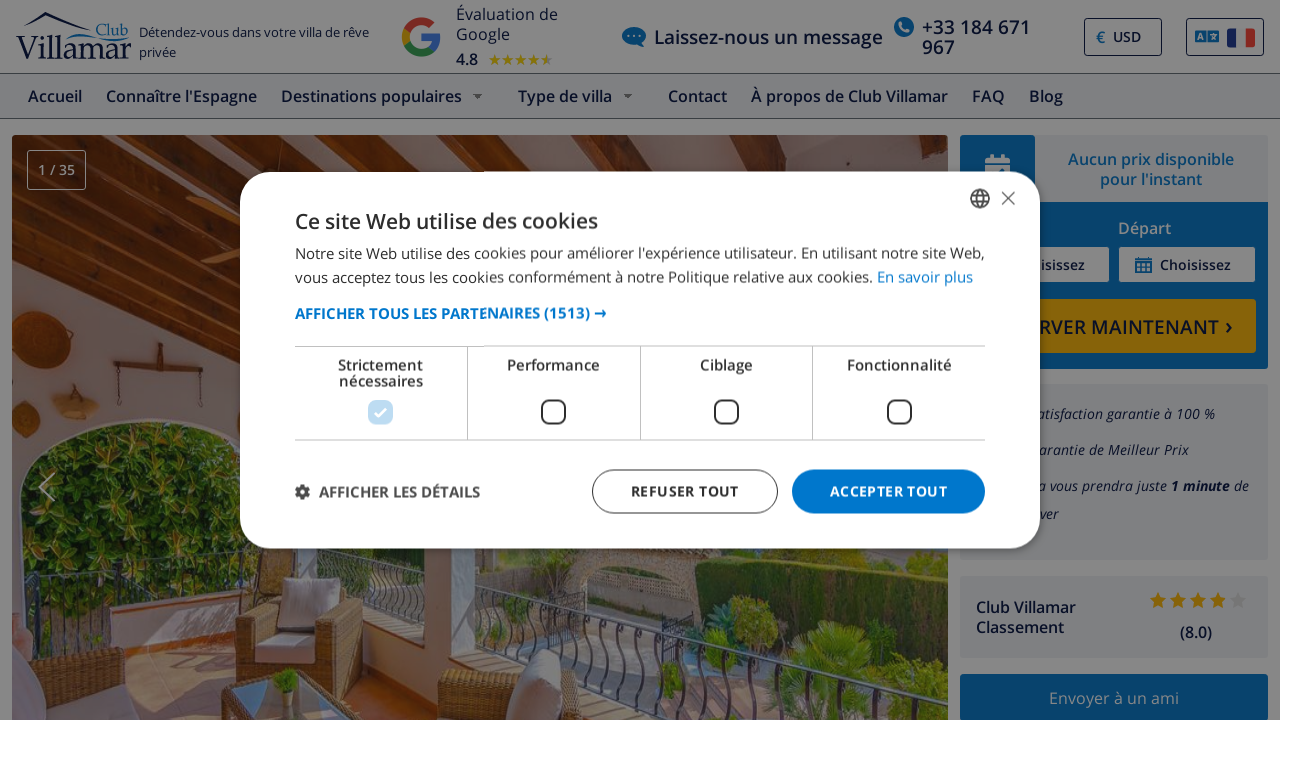

--- FILE ---
content_type: text/css
request_url: https://www.clubvillamar.com/assets/build/front_responsive_v1.bc971e68.css
body_size: 2561
content:
.slick-slider{box-sizing:border-box;-webkit-touch-callout:none;-ms-touch-action:pan-y;touch-action:pan-y;-webkit-user-select:none;-khtml-user-select:none;-moz-user-select:none;-ms-user-select:none;user-select:none;-webkit-tap-highlight-color:rgba(0,0,0,0)}.slick-list,.slick-slider{display:block;position:relative}.slick-list{margin:0;overflow:hidden;padding:0}.slick-list:focus{outline:none}.slick-list.dragging{cursor:pointer;cursor:hand}.slick-slider .slick-list,.slick-slider .slick-track{-webkit-transform:translateZ(0);-moz-transform:translateZ(0);-ms-transform:translateZ(0);-o-transform:translateZ(0);transform:translateZ(0)}.slick-track{display:block;left:0;margin-left:auto;margin-right:auto;position:relative;top:0}.slick-track:after,.slick-track:before{content:"";display:table}.slick-track:after{clear:both}.slick-loading .slick-track{visibility:hidden}.slick-slide{float:left;height:100%;min-height:1px}[dir=rtl] .slick-slide{float:right}.slick-slide img{display:block}.slick-slide,.slick-slide.slick-loading img{display:none}.slick-slide.dragging img{pointer-events:none}.slick-initialized .slick-slide{display:block}.slick-loading .slick-slide{visibility:hidden}.slick-vertical .slick-slide{border:1px solid transparent;display:block;height:auto}.slick-arrow.slick-hidden{display:none}.slick-loading .slick-list{background:#fff url(/assets/build/images/ajax-loader.fb6f3c23.gif) 50% no-repeat}@font-face{font-family:slick;font-style:normal;font-weight:400;src:url(/assets/build/fonts/slick.a4e97f5a.eot);src:url(/assets/build/fonts/slick.a4e97f5a.eot?#iefix) format("embedded-opentype"),url(/assets/build/fonts/slick.29518378.woff) format("woff"),url(/assets/build/fonts/slick.c94f7671.ttf) format("truetype"),url(/assets/build/images/slick.2630a3e3.svg#slick) format("svg")}.slick-next,.slick-prev{border:none;cursor:pointer;display:block;font-size:0;height:20px;line-height:0px;padding:0;position:absolute;top:50%;-webkit-transform:translateY(-50%);-ms-transform:translateY(-50%);transform:translateY(-50%);width:20px}.slick-next,.slick-next:focus,.slick-next:hover,.slick-prev,.slick-prev:focus,.slick-prev:hover{background:transparent;color:transparent;outline:none}.slick-next:focus:before,.slick-next:hover:before,.slick-prev:focus:before,.slick-prev:hover:before{opacity:1}.slick-next.slick-disabled:before,.slick-prev.slick-disabled:before{opacity:.25}.slick-next:before,.slick-prev:before{color:#fff;font-family:slick;font-size:20px;line-height:1;opacity:.75;-webkit-font-smoothing:antialiased;-moz-osx-font-smoothing:grayscale}.slick-prev{left:-25px}[dir=rtl] .slick-prev{left:auto;right:-25px}.slick-prev:before{content:"←"}[dir=rtl] .slick-prev:before{content:"→"}.slick-next{right:-25px}[dir=rtl] .slick-next{left:-25px;right:auto}.slick-next:before{content:"→"}[dir=rtl] .slick-next:before{content:"←"}.slick-dotted.slick-slider{margin-bottom:30px}.slick-dots{bottom:-25px;display:block;list-style:none;margin:0;padding:0;position:absolute;text-align:center;width:100%}.slick-dots li{display:inline-block;margin:0 5px;padding:0;position:relative}.slick-dots li,.slick-dots li button{cursor:pointer;height:20px;width:20px}.slick-dots li button{background:transparent;border:0;color:transparent;display:block;font-size:0;line-height:0px;outline:none;padding:5px}.slick-dots li button:focus,.slick-dots li button:hover{outline:none}.slick-dots li button:focus:before,.slick-dots li button:hover:before{opacity:1}.slick-dots li button:before{color:#000;content:"•";font-family:slick;font-size:6px;height:20px;left:0;line-height:20px;opacity:.25;position:absolute;text-align:center;top:0;width:20px;-webkit-font-smoothing:antialiased;-moz-osx-font-smoothing:grayscale}.slick-dots li.slick-active button:before{color:#000;opacity:.75}.cluster-marker{background-image:url(/assets/build/images/marker-house-blue3.ce19ebe9.svg);position:relative;text-align:center}.cluster-marker .cluster-quantity{display:inline-block;margin-left:-1px;margin-top:12px}.map-marker{background-image:url(/assets/build/images/marker-house-blue3.ce19ebe9.svg)}.map-marker:hover{cursor:pointer}.map-marker.active{background-image:url(/assets/build/images/marker-house-orange3.fe346816.svg);display:block;position:relative;z-index:100000000}.cluster-marker,.map-marker{background-size:contain;height:35px;margin-left:-12.5px;margin-top:-35px;width:25px}.cluster-marker .hint--bottom,.map-marker .hint--bottom{background:#fff;height:25%;width:100}.cluster-marker .hint--bottom .hint__content,.map-marker .hint--bottom .hint__content{transition:background-color 1s ease}.cluster-marker .hint--bottom .hint__content:before,.map-marker .hint--bottom .hint__content:before{transition:border-color 1s ease}.cluster-marker .hint--bottom .hint--image,.map-marker .hint--bottom .hint--image{border-radius:0;height:auto;width:100%}.cluster-marker .hint--bottom,.map-marker .hint--bottom{bottom:0;position:absolute}.cluster-marker .hint--balloon,.map-marker .hint--balloon{align-items:center;background-color:#fff;border:2px solid #fff;display:flex;height:230px;justify-content:center;position:relative;width:250px;z-index:100}.cluster-marker .hint--balloon .hint__content,.map-marker .hint--balloon .hint__content{transition:background-color 1s ease}.cluster-marker .hint--balloon .hint__content:before,.map-marker .hint--balloon .hint__content:before{transition:border-color 1s ease}.cluster-marker .hint--balloon .hint--image,.map-marker .hint--balloon .hint--image{border-radius:0;height:auto;width:100%}.cluster-marker .hint--balloon:before,.map-marker .hint--balloon:before{border:15px solid;content:" ";height:0;position:absolute;width:0}.cluster-marker .hint__S,.map-marker .hint__S{left:-112.5px;top:-240px}.cluster-marker .hint__S:before,.map-marker .hint__S:before{border-color:#fff transparent transparent;left:110px;top:226px}.cluster-marker .hint__N,.map-marker .hint__N{left:-112.5px;top:27.5px}.cluster-marker .hint__N:before,.map-marker .hint__N:before{border-color:transparent transparent #fff;left:110px;top:-30px}.cluster-marker .hint__SW,.map-marker .hint__SW{left:-12.5px;top:-240px}.cluster-marker .hint__SW:before,.map-marker .hint__SW:before{border-color:#fff transparent transparent;left:10px;top:226px}.cluster-marker .hint__SE,.map-marker .hint__SE{left:-200px;top:-240px}.cluster-marker .hint__SE:before,.map-marker .hint__SE:before{border-color:#fff transparent transparent;left:195px;top:226px}.cluster-marker .hint__NW,.map-marker .hint__NW{left:-12.5px;top:27.5px}.cluster-marker .hint__NW:before,.map-marker .hint__NW:before{border-color:transparent transparent #fff;left:7.5px;top:-30px}.cluster-marker .hint__NE,.map-marker .hint__NE{left:-200px;top:27.5px}.cluster-marker .hint__NE:before,.map-marker .hint__NE:before{border-color:transparent transparent #fff;left:195px;top:-30px}#open-map{cursor:pointer}#search-map-modal{display:false}#close-map{background-color:#fff;border-radius:2px;cursor:pointer;font-size:12px;left:10px;padding:0 5px;position:absolute;top:10px;z-index:2000}#close-map:before{color:#001040;content:"×";font-size:20px;font-weight:700}#search-map,.map-wrapper{position:relative;width:100%}.map-wrapper{height:75vh}.accommodation-info-block{background:#f7f8fb;border:1px solid #eee;display:block;height:180px;position:absolute;width:100%;z-index:10000}.accommodation-info-block .price-info-block{font-size:1.5em;font-weight:600;line-height:1.7em}.accommodation-info-block.slideDown,.accommodation-info-block.slideUp{max-height:0;opacity:0;overflow-y:hidden;top:0}.accommodation-info-block.slideUp{max-height:180px;opacity:1}.accommodation-info-block.slideUp:hover{z-index:100000}.accommodation-info-block__image{width:50%}.accommodation-info-block__image img{width:100%}.accommodation-info-block__elements{width:50%}.accommodation-info-block__name{font-size:1.5em;font-weight:600;line-height:1.4em}.accommodation-info-block__location{color:#888;font-size:.9em;font-weight:600}@media(max-width:1439px){.accommodation-info-block__elements{padding:0 5px}.accommodation-info-block__name{font-size:1.2em;font-weight:600;line-height:1.2em}.accommodation-info-block__location{display:inline-block!important;line-height:1em;overflow:hidden;text-overflow:ellipsis;white-space:nowrap}.accommodation-info-block .price-info-block{font-size:1.2em;line-height:1.2em}.accommodation-info-block.slideUp{max-height:165px}.accommodation-info-block .price-nights{font-size:.8em}}.map-loader-wrapper{background:rgba(0,0,0,.2);display:none;height:100%;position:absolute;width:100%;z-index:1000000}.map-loader-wrapper .map-loader,.map-loader-wrapper .map-loader:after,.map-loader-wrapper .map-loader:before{-webkit-animation-fill-mode:both;animation-fill-mode:both;-webkit-animation:mapload 1s ease-in-out infinite;animation:mapload 1s ease-in-out infinite;border-radius:50%;content:"";height:2.5em;position:absolute;top:0;width:2.5em}.map-loader-wrapper .map-loader{-webkit-animation-delay:-.16s;animation-delay:-.16s;color:#fff;font-size:10px;margin:50% auto;position:relative;text-indent:-9999em;-webkit-transform:translateZ(0);-ms-transform:translateZ(0);transform:translateZ(0)}.map-loader-wrapper .map-loader:before{-webkit-animation-delay:-.32s;animation-delay:-.32s;left:-3.5em}.map-loader-wrapper .map-loader:after{left:3.5em}.map-loader-wrapper.active{display:block}@-webkit-keyframes mapload{0%,80%,to{box-shadow:0 2.5em 0 -1.3em}40%{box-shadow:0 2.5em 0 0}}@keyframes mapload{0%,80%,to{box-shadow:0 2.5em 0 -1.3em}40%{box-shadow:0 2.5em 0 0}}

--- FILE ---
content_type: image/svg+xml
request_url: https://www.clubvillamar.fr/assets/img/front/icons/instagram-reversed.svg
body_size: 343
content:
<svg xmlns="http://www.w3.org/2000/svg" xmlns:xlink="http://www.w3.org/1999/xlink" id="Capa_1" width="512" height="512" x="0" y="0" version="1.1" xml:space="preserve"><style>.st0{fill:#fff}</style><g><g><path d="M352 0H160C71.6 0 0 71.6 0 160v192c0 88.4 71.6 160 160 160h192c88.4 0 160-71.6 160-160V160C512 71.6 440.4 0 352 0zm112 352c0 61.8-50.2 112-112 112H160c-61.8 0-112-50.2-112-112V160C48 98.2 98.2 48 160 48h192c61.8 0 112 50.2 112 112v192z" class="st0"/></g></g><g><g><path d="M256 128c-70.7 0-128 57.3-128 128s57.3 128 128 128 128-57.3 128-128-57.3-128-128-128zm0 208c-44.1 0-80-35.9-80-80s35.9-80 80-80 80 35.9 80 80-35.9 80-80 80z" class="st0"/></g></g><g><g><circle cx="393.6" cy="118.4" r="17.1" class="st0"/></g></g></svg>

--- FILE ---
content_type: image/svg+xml
request_url: https://www.clubvillamar.fr/assets/img/front/icons/bancontact-mister-cash.svg
body_size: 3632
content:
<svg width="174" height="104" xmlns="http://www.w3.org/2000/svg">
 <g id="Layer_1">
  <title>Layer 1</title>
  <path stroke="#2d78bb" id="svg_3" stroke-miterlimit="2.613" stroke-width="1.889" fill="#fff" d="m87.0945,0.9445l73.411,0c9.719,0 12.738,7.13 12.738,12.169l0,78.145c0,4.848 -3.02,12.168 -12.738,12.168l-146.822,0c-9.625,0 -12.739,-7.32 -12.739,-12.168l0,-78.145c0,-5.039 3.114,-12.169 12.739,-12.169l73.411,0z"/>
  <path stroke="null" id="svg_4" d="m52.5595,58.3625l26.798,0l15.004,-16.067l26.89,0l-22.834,25.477l-84.451,0l0,-17.016l45.292,0l-6.699,7.606z" fill="#2d78bb"/>
  <path stroke="null" id="svg_5" d="m121.2515,42.2955l-26.89,0l-15.004,16.16l-26.987,0l22.835,-25.477l84.546,0l0,16.922l-45.293,0l6.793,-7.605z" fill="#f8e14b"/>
  <path stroke="null" id="svg_6" fill="#2d78bb" d="m148.9005,26.7045c-1.227,0.76 -2.83,1.141 -4.342,1.141c-4.34,0 -8.209,-3.232 -8.209,-7.7c0,-4.469 3.492,-7.701 7.926,-7.701c1.605,0 3.398,0.285 4.625,1.046l0,4.753c-0.943,-0.856 -2.359,-1.141 -3.963,-1.141c-1.51,0 -3.303,1.236 -3.303,3.232c0,1.711 1.793,2.757 3.303,2.757c1.697,0 2.736,-0.095 3.963,-1.045l0,4.658zm11.039,-3.613l0,3.613c-3.869,2.852 -8.303,0.475 -8.303,-2.852l0,-6.654l-1.889,0l0,-4.374l1.889,0l0,-3.517l5.283,-2.853l0,6.37l3.02,0l0,3.993l-2.736,0l0,6.179c-0.001,1.141 1.886,1.046 2.736,0.095zm-38.215,-5.513l0.85,-4.088c5.283,-1.806 12.832,-0.761 12.832,3.993l0,10.077l-4.906,0l-0.189,-0.476c-2.264,1.426 -10.568,2.092 -9.436,-4.468c0.66,-3.898 5.096,-4.848 7.832,-4.848c1.416,0 1.982,-1.332 0.189,-1.426c-1.606,-0.096 -4.813,0.094 -7.172,1.236zm-89.075,0l0.755,-4.088c5.284,-1.806 12.833,-0.761 12.833,3.993l0,10.077l-5.001,0l-0.094,-0.476c-2.17,1.426 -10.757,2.092 -9.436,-4.468c0.661,-3.898 5.001,-4.848 7.738,-4.848c1.415,0 1.981,-1.332 0.283,-1.426c-1.605,-0.096 -4.908,0.094 -7.078,1.236zm60.485,2.756c0,4.468 -3.682,7.605 -8.116,7.605c-4.435,0 -8.209,-3.327 -8.209,-7.795c0,-4.373 3.774,-7.796 8.115,-7.796c4.528,0.001 8.21,3.423 8.21,7.986zm26.797,2.757l0,3.613c-3.963,2.852 -8.303,0.475 -8.303,-2.852l0,-6.654l-1.889,0l0,-4.374l1.889,0l0,-3.517l5.377,-2.853l0,6.37l2.926,0l0,3.993l-2.83,0l0,6.179c0,1.141 1.98,1.046 2.83,0.095z"/>
  <path stroke="null" id="svg_7" fill="#2d78bb" d="m23.8745,5.4095c4.906,0 8.492,6.56 3.963,10.647c5.662,3.518 3.114,11.312 -3.208,11.408l-10.569,0l0,-22.055l9.814,0zm51.991,21.295c-1.227,0.76 -2.642,1.141 -4.247,1.141c-4.435,0 -8.209,-3.232 -8.209,-7.7c0,-4.469 3.492,-7.701 7.832,-7.701c1.604,0 3.396,0.285 4.624,1.046l0,4.753c-1.038,-0.856 -2.265,-1.141 -3.869,-1.141s-3.397,1.236 -3.397,3.232c0,1.711 1.887,2.757 3.397,2.757c1.604,0 2.642,-0.095 3.869,-1.045l0,4.658zm-13.493,-8.747l0,9.602l-5.284,0l0,-8.271c0,-2.947 -4.246,-2.852 -4.246,0l0,8.271l-5.284,0l0,-14.735l5.379,0l0,1.236c4.434,-3.328 9.435,-0.285 9.435,3.897zm46.614,0l0,9.602l-5.285,0l0,-8.271c0,-2.947 -4.246,-2.852 -4.246,0l0,8.271l-5.283,0l0,-14.735l5.283,0l0,1.236c4.529,-3.328 9.531,-0.285 9.531,3.897zm19.91,-1.615c1.793,0.095 1.227,1.426 -0.189,1.426c-2.736,0 -7.172,0.95 -7.832,4.848c-1.133,6.56 7.172,5.894 9.436,4.468l0.189,0.476l4.906,0l0,-10.078c0,-4.753 -7.549,-5.799 -12.832,-3.993l-0.85,4.088c2.359,-1.141 5.566,-1.331 7.172,-1.235z"/>
  <path stroke="null" id="svg_8" fill="#2d78bb" d="m39.7265,16.3425c1.698,0.095 1.132,1.426 -0.283,1.426c-2.737,0 -7.077,0.95 -7.738,4.848c-1.321,6.56 7.266,5.894 9.436,4.468l0.094,0.476l5.001,0l0,-10.078c0,-4.753 -7.548,-5.799 -12.833,-3.993l-0.755,4.088c2.171,-1.141 5.474,-1.331 7.078,-1.235zm45.198,-3.993c-4.34,0 -8.115,3.423 -8.115,7.796c0,4.468 3.774,7.795 8.209,7.795c4.434,0 8.116,-3.137 8.116,-7.605c0,-4.564 -3.682,-7.986 -8.21,-7.986zm32.177,10.647l0,-6.179l2.83,0l0,-3.993l-2.926,0l0,-6.37l-5.377,2.853l0,3.517l-1.889,0l0,4.374l1.889,0l0,6.654c0,3.327 4.34,5.704 8.303,2.852l0,-3.613c-0.85,0.951 -2.83,1.046 -2.83,-0.095z"/>
  <path stroke="null" id="svg_9" fill="#2d78bb" d="m14.0605,5.4095l0,22.055l10.568,0c6.322,-0.095 8.87,-7.89 3.208,-11.408c4.529,-4.088 0.943,-10.647 -3.963,-10.647l-9.813,0zm61.805,16.637c-1.227,0.95 -2.265,1.045 -3.869,1.045c-1.51,0 -3.397,-1.045 -3.397,-2.757c0,-1.997 1.792,-3.232 3.397,-3.232c1.604,0 2.831,0.285 3.869,1.141l0,-4.753c-1.227,-0.761 -3.02,-1.046 -4.624,-1.046c-4.34,0 -7.832,3.232 -7.832,7.701c0,4.468 3.774,7.7 8.209,7.7c1.604,0 3.02,-0.38 4.247,-1.141l0,-4.658zm-22.929,-7.986l0,-1.236l-5.379,0l0,14.735l5.284,0l0,-8.271c0,-2.852 4.246,-2.947 4.246,0l0,8.271l5.284,0l0,-9.602c0.001,-4.182 -5,-7.225 -9.435,-3.897zm46.518,0l0,-1.236l-5.283,0l0,14.735l5.283,0l0,-8.271c0,-2.852 4.246,-2.947 4.246,0l0,8.271l5.285,0l0,-9.602c0.001,-4.182 -5.001,-7.225 -9.531,-3.897zm49.446,7.986c-1.227,0.95 -2.266,1.045 -3.963,1.045c-1.51,0 -3.303,-1.045 -3.303,-2.757c0,-1.997 1.793,-3.232 3.303,-3.232c1.604,0 3.02,0.285 3.963,1.141l0,-4.753c-1.227,-0.761 -3.02,-1.046 -4.625,-1.046c-4.434,0 -7.926,3.232 -7.926,7.701c0,4.468 3.869,7.7 8.209,7.7c1.512,0 3.115,-0.38 4.342,-1.141l0,-4.658zm8.302,0.95l0,-6.179l2.736,0l0,-3.993l-3.02,0l0,-6.37l-5.282,2.853l0,3.517l-1.889,0l0,4.374l1.889,0l0,6.654c0,3.327 4.434,5.704 8.303,2.852l0,-3.613c-0.85,0.951 -2.737,1.046 -2.737,-0.095zm-69.164,-2.662c0,1.616 -1.416,2.947 -3.02,2.947s-2.925,-1.331 -2.925,-3.137c0,-1.901 1.321,-2.947 2.925,-2.947s3.02,1.046 3.02,3.137z"/>
  <path stroke="null" id="svg_10" fill="#2d78bb" d="m20.0995,18.6235l2.359,0c2.925,0 3.208,4.468 0.094,4.468l-2.453,0l0,-4.468zm20.853,2.472l0,1.807c0,1.996 -3.963,2.566 -3.963,0.475c0,-1.902 2.831,-2.472 3.963,-2.282zm89.17,0l0,1.807c0,1.996 -3.869,2.566 -3.869,0.475c0,-1.902 2.83,-2.472 3.869,-2.282zm-107.663,-11.218c2.736,1.236 1.792,4.183 0.094,4.183l-2.453,0l0,-4.183c-0.001,-0.095 1.698,-0.19 2.359,0z"/>
  <path stroke="null" id="svg_11" fill="#fff" d="m85.0185,17.1985c-1.604,0 -2.925,1.045 -2.925,2.947c0,1.806 1.321,3.137 2.925,3.137s3.02,-1.331 3.02,-2.947c0,-2.092 -1.416,-3.137 -3.02,-3.137zm41.235,6.178c0,2.091 3.869,1.521 3.869,-0.475l0,-1.807c-1.039,-0.189 -3.869,0.381 -3.869,2.282zm-106.154,-13.499l0,4.183l2.453,0c1.699,0 2.643,-2.947 -0.094,-4.183c-0.66,-0.19 -2.359,-0.095 -2.359,0zm16.89,13.499c0,2.091 3.963,1.521 3.963,-0.475l0,-1.807c-1.132,-0.189 -3.963,0.381 -3.963,2.282zm-16.89,-0.285l2.453,0c3.114,0 2.831,-4.468 -0.094,-4.468l-2.359,0l0,4.468z"/>
  <path stroke="null" id="svg_12" fill="#2d78bb" d="m79.6405,87.6415c0,-5.133 -2.077,-8.461 -7.267,-8.461c-4.906,0 -7.832,3.709 -7.832,7.891c0,4.564 3.492,7.891 8.398,7.891c4.246,0 6.417,-1.711 6.417,-1.711l0,-4.373c-1.793,0.951 -3.774,1.521 -5.19,1.521c-2.831,0 -4.34,-0.762 -4.34,-2.758l9.814,0zm-55.389,0.762l4.34,-6.276l0,12.453l5.662,0l0.094,-21.58l-5.756,0l-4.34,6.465l-4.435,-6.465l-5.756,0l0.095,21.58l5.661,0l0,-12.453l4.435,6.276zm61.522,-2.473c0.566,-1.236 1.792,-2.281 3.396,-2.281c0.85,0 1.793,0.379 2.455,0.855l0,-4.658c-0.473,-0.57 -1.227,-0.762 -1.982,-0.762c-1.32,0 -3.114,0.762 -3.869,1.713l0,-1.521l-5.095,0l0,15.305l5.095,0l0,-8.651zm-43.405,7.701c1.793,0.76 3.963,1.045 5.378,1.045c5.473,0 7.077,-2.852 7.077,-5.229c0,-2.758 -2.831,-4.277 -5.378,-4.658c-0.378,0 -1.416,-0.285 -1.416,-0.762c0,-0.379 0.284,-0.855 1.51,-0.855c1.038,0 2.925,0.381 3.869,0.855l-0.188,-3.992c-1.416,-0.475 -3.397,-0.855 -4.907,-0.855c-3.114,0 -5.851,1.902 -5.851,4.943c0,2.377 1.699,3.613 4.435,4.184c1.132,0.096 2.17,0.57 2.17,1.141c0,0.76 -0.754,0.951 -1.51,0.951c-0.66,0 -2.358,0.189 -5.189,-0.951l0,4.183z"/>
  <path stroke="null" id="svg_13" fill="#2d78bb" d="m61.7125,89.9225l0,-6.273l2.925,0l0,-4.088l-3.114,0l0,-6.561l-5.378,2.854l0,3.707l-1.887,0l0,4.373l1.887,0l0,6.846c0,3.422 4.435,5.703 8.493,2.852l0,-3.709c-0.851,0.857 -2.926,1.046 -2.926,-0.001zm-20.288,4.469l0,-14.83l-5.662,0l0,14.83l5.662,0zm-2.831,-15.307c1.699,0 3.114,-1.426 3.114,-3.137c0,-1.615 -1.416,-2.947 -3.114,-2.947c-1.604,0 -2.925,1.332 -2.925,2.947c0.001,1.712 1.321,3.137 2.925,3.137zm93.039,14.547c1.793,0.76 3.963,1.045 5.379,1.045c5.473,0 7.17,-2.852 7.17,-5.229c0,-2.758 -2.83,-4.277 -5.473,-4.658c-0.377,0 -1.416,-0.285 -1.416,-0.762c0,-0.379 0.283,-0.855 1.605,-0.855c1.037,0 2.83,0.381 3.867,0.855l-0.281,-3.992c-1.416,-0.475 -3.398,-0.855 -4.908,-0.855c-3.113,0 -5.85,1.902 -5.85,4.943c0,2.377 1.699,3.613 4.436,4.184c1.131,0.096 2.17,0.57 2.17,1.141c0,0.76 -0.756,0.951 -1.51,0.951c-0.66,0 -2.359,0.189 -5.189,-0.951l0,4.183zm-16.607,-5.324c-1.793,1.33 -3.209,1.615 -5.568,1.615c-3.584,0 -6.793,-2.947 -6.793,-5.988c0,-3.328 1.793,-6.465 6.793,-6.465c2.266,0 4.152,0.381 5.568,1.711l0,-5.133c-1.793,-1.047 -4.246,-1.332 -6.416,-1.332c-6.512,0 -11.512,4.658 -11.512,11.029c0,6.273 5.473,11.027 11.889,11.027c2.17,0 4.246,-0.477 6.039,-1.521l0,-4.943zm9.058,-5.418c1.793,0.094 1.227,1.52 -0.189,1.52c-2.83,0 -7.359,0.951 -7.926,4.85c-1.227,6.654 7.266,6.084 9.529,4.658l0.189,0.379l5.096,0l0,-10.268c0,-4.848 -7.738,-5.799 -13.211,-3.992l-0.754,4.088c2.36,-1.141 5.663,-1.331 7.266,-1.235zm26.137,-2.187l0,-7.701l-5.283,0l0,21.58l5.283,0l0,-8.461c0,-2.852 4.34,-2.947 4.34,0l0,8.461l5.379,0l0,-9.791c0,-4.374 -5.096,-7.417 -9.719,-4.088z"/>
  <path stroke="null" id="svg_14" fill="#fff" d="m69.6375,84.6945c0.283,-1.426 1.416,-1.9 2.454,-1.9c1.038,0 2.359,0.475 2.359,1.9l-4.813,0zm55.673,3.043l0,1.807c0,2.092 -3.963,2.566 -3.963,0.475c0,-1.901 2.924,-2.378 3.963,-2.282z"/>
 </g>
</svg>

--- FILE ---
content_type: image/svg+xml
request_url: https://www.clubvillamar.fr/assets/img/front/icons/calendar-blue3.svg
body_size: 196
content:
<svg xmlns="http://www.w3.org/2000/svg" xmlns:xlink="http://www.w3.org/1999/xlink" width="213.3" height="200"><g><path fill="none" stroke="#07c" stroke-miterlimit="10" stroke-width="13" d="M44.1 0v16.1M169.2 0v16.1"/></g><path fill="#07c" d="M0 16.1v21.3h213.3v8H0V200h213.3V16.1H0zm66.9 161.2H24.8v-42.1h42.1v42.1zm0-58.2H24.8V76.9h42.1v42.2zm60.8 58.2H85.6v-42.1h42.1v42.1zm0-58.2H85.6V76.9h42.1v42.2zm60.8 58.2h-42.1v-42.1h42.1v42.1zm0-58.2h-42.1V76.9h42.1v42.2z"/></svg>

--- FILE ---
content_type: image/svg+xml
request_url: https://www.clubvillamar.fr/assets/img/front/icons/chat-blue3.svg
body_size: 430
content:
<svg xmlns="http://www.w3.org/2000/svg" xmlns:xlink="http://www.w3.org/1999/xlink" width="244.5" height="200"><path fill="#07c" d="M232.1 127.8c8.2-12.2 12.3-25.1 12.3-38.9 0-16.1-5.4-31-16.3-44.6-10.9-13.7-25.7-24.5-44.5-32.4C164.8 4 144.3 0 122.2 0S79.6 4 60.8 11.9C42 19.8 27.2 30.6 16.3 44.3 5.4 57.9 0 72.8 0 88.9s5.4 31 16.3 44.6C27.2 147.2 42 158 60.8 165.9c18.8 7.9 39.3 11.9 61.4 11.9 10 0 20.1-.9 30.6-2.8 14.4 10.2 30.4 17.6 48.3 22.2 4.2 1 9.1 2 14.9 2.8h.5c1.3 0 2.5-.5 3.6-1.4 1.1-.9 1.8-2.1 2-3.6.1-.3.2-.7.2-1.1 0-.4 0-.8-.1-1.1-.1-.3-.2-.7-.3-1l-.4-.9s-.2-.3-.6-1c-.4-.6-.6-.9-.7-.9-.1.1-.3-.2-.8-.9-.5-.6-.7-.9-.7-.8-.6-.7-1.9-2.1-4-4.3-2.1-2.2-3.6-3.9-4.5-5.1-.9-1.2-2.2-2.9-3.9-5-1.7-2.1-3.1-4.4-4.3-6.7-1.2-2.3-2.4-4.9-3.6-7.6 14.2-8.4 25.5-18.7 33.7-30.8zM65.2 99.9c-6.1 0-11.1-5-11.1-11.1s5-11.1 11.1-11.1 11.1 5 11.1 11.1-5 11.1-11.1 11.1zm57 0c-6.1 0-11.1-5-11.1-11.1s5-11.1 11.1-11.1 11.1 5 11.1 11.1-5 11.1-11.1 11.1zm57.1 0c-6.1 0-11.1-5-11.1-11.1s5-11.1 11.1-11.1 11.1 5 11.1 11.1-5 11.1-11.1 11.1z"/></svg>

--- FILE ---
content_type: image/svg+xml
request_url: https://www.clubvillamar.fr/assets/img/front/icons/professional-cleaning-reversed.svg
body_size: 1110
content:
<?xml version="1.0" encoding="iso-8859-1"?>
<svg version="1.1" id="Layer_1" xmlns="http://www.w3.org/2000/svg" xmlns:xlink="http://www.w3.org/1999/xlink" x="0px" y="0px"
	 viewBox="0 0 299.123 299.123" style="enable-background:new 0 0 299.123 299.123;" xml:space="preserve">
<g id="XMLID_205_">
	<g>
		<g>
			<circle fill="#fff" cx="114.685" cy="24.613" r="24.613"/>
			<path fill="#fff" d="M251.932,283.747c-4.962-5.641-15.326-4.916-22.37-3.589c-1.214,0.229-2.467-0.078-3.437-0.844
				c-0.969-0.766-1.262-1.964-1.616-3.148c-1.971-6.611-7.064-9.753-14.863-11.812c-3.568-0.943-7.014-1.531-10.401-1.472V112.795
				l7.655-5.758c5.241-3.943,6.295-11.388,2.351-16.63c-2.443-3.248-6.231-4.883-10.007-4.723V36.035c0-3.231-2.619-5.85-5.85-5.85
				s-5.85,2.619-5.85,5.85v55.84l-12.896,9.701l-0.083-16.541c-0.078-15.419-12.685-27.963-28.104-27.963
				c-6.611,0-57.131,0-63.756,0c-15.419,0-28.026,12.544-28.104,27.963c-0.012,2.522-0.395,78.767-0.415,82.757
				c-9.596,4.419-16.329,14.024-16.582,25.206l5.922,55.998c0.235,2.163,2.062,3.802,4.237,3.802h36.541
				c2.18,0,4.009-1.645,4.239-3.814l5.932-55.986c-0.252-11.164-6.965-20.757-16.537-25.186c0.032-6.384,0.395-78.707,0.415-82.658
				c0.007-1.265,1.035-2.285,2.299-2.281c1.264,0.004,2.287,1.029,2.287,2.293v74.952c15.831,8.013,21.539,24.83,20.585,33.838
				l-5.932,55.986c-0.722,6.815-6.435,11.955-13.288,11.955h-1.36v22.894c0,7.871,6.38,14.251,14.251,14.251
				s14.251-6.38,14.251-14.251V170.882h6.154v113.911c0,7.871,6.38,14.251,14.251,14.251c7.871,0,14.251-6.38,14.251-14.251
				c0-186.144-0.253-83.868-0.259-199.861c0-1.373,1.113-2.487,2.487-2.488c1.373,0,2.488,1.113,2.488,2.486
				c0,0.073-0.001,0.148-0.004,0.224l0.202,40.186c0.023,4.491,2.576,8.585,6.599,10.579c4.027,1.997,8.832,1.547,12.416-1.149
				l17.514-13.175v143.328c-12.721,4.114-21.929,12.995-21.929,12.995c-34.275,30.775,58.298,17.672,81.737,20.622
				C270.794,301.49,259.848,292.747,251.932,283.747z M85.377,192.998H46.706c0.214-6.457,3.607-12.123,8.659-15.48
				c1.492,3.073,3.97,6.703,10.678,6.7c6.942-0.003,9.165-3.591,10.675-6.701C81.77,180.875,85.162,186.54,85.377,192.998z"/>
		</g>
	</g>
</g>
<g>
</g>
<g>
</g>
<g>
</g>
<g>
</g>
<g>
</g>
<g>
</g>
<g>
</g>
<g>
</g>
<g>
</g>
<g>
</g>
<g>
</g>
<g>
</g>
<g>
</g>
<g>
</g>
<g>
</g>
</svg>


--- FILE ---
content_type: application/javascript
request_url: https://www.clubvillamar.fr/translations?locales=fr
body_size: 91287
content:
(function (t) {
t.fallback = 'en';
t.defaultDomain = 'messages';
// fr
t.add("sg.datatables.confirmMessage", "\u00cates-vous s\u00fbr ?", "messages", "fr");
t.add("sg.datatables.selectError", "Vous devez s\u00e9lectionner au moins un \u00e9l\u00e9ment.", "messages", "fr");
t.add("sg.datatables.actions.title", "Actions", "messages", "fr");
t.add("sg.datatables.actions.show", "Voir", "messages", "fr");
t.add("sg.datatables.actions.edit", "Modifier", "messages", "fr");
t.add("sg.datatables.daterange.apply", "Appliquer", "messages", "fr");
t.add("sg.datatables.daterange.cancel", "Annuler", "messages", "fr");
t.add("sg.datatables.daterange.format", "YYYY-MM-DD", "messages", "fr");
t.add("Symfony2 is great", "J'aime Symfony2", "messages", "fr");
t.add("aboutus.text1", "La vie \u00e0 l'air libre en <strong>Espagne<\/strong>, la formidable ambiance le soir et le <strong>beau temps<\/strong>\n sont les raisons de la fondation du <strong>Club Villamar<\/strong> depuis 1990. La zone <strong>c\u00f4ti\u00e8re<\/strong> espagnole, la beaut\u00e9 et la richesse de la nature et de la culture, ont amen\u00e9 un changement tr\u00e8s appr\u00e9ci\u00e9 compar\u00e9 avec nos emplois stressants et le chaos de la vie quotidienne aux Pays-Bas. Les <strong>vacances<\/strong> en Espagne sont devenues un ph\u00e9nom\u00e8ne de plus en plus courant et la premi\u00e8re <strong>villa<\/strong> pour les vacances a \u00e9t\u00e9 achet\u00e9e \u00e0 <strong>Lloret de Mar<\/strong>. Cette villa \u00e9tait destin\u00e9e \u00e0 un usage priv\u00e9, mais elle se louait \u00e9galement \u00e0 d'autres vacanciers. Par la suite quelques amis de nationalit\u00e9 espagnole ont d\u00e9cid\u00e9 de suivre cet exemple et de commencer \u00e0 louer leur maison, puis d'autres amis de leurs amis se sont joint au processus... <strong>\nClub Villamar<\/strong> est n\u00e9.", "messages", "fr");
t.add("aboutus.text2", "En attendant, nous offrons un <strong>vaste choix<\/strong> (plus de 2000) de villas sp\u00e9cialement s\u00e9lectionn\u00e9es avec <strong>piscine priv\u00e9e<\/strong> sur les zones c\u00f4ti\u00e8res espagnoles. La villa de vos r\u00eaves est s\u00fbrement parmi la s\u00e9lection! Nous avons cr\u00e9\u00e9 le site, avec la disponibilit\u00e9 mise \u00e0 jour, de <strong>simple usage<\/strong> et tr\u00e8s pratique pour vous. De cette fa\u00e7on vous pourrez facilement et rapidement surprendre votre famille ou vos amis avec une <strong>villa parfaite<\/strong> pour les vacances. De plus, nous vous offrons une garantie unique de <a href=\"javascript:void(0);\" onClick=\"%satisfactionLink%\" class=\"satisfactionInfo\">satisfaction \u00e0 100%<\/a>, <a  href=\"javascript:void(0);\" onClick=\"%lowestpriceLink%\" class=\"satisfactionInfo\">le meilleur prix garantit<\/a> et la possibilit\u00e9 de payer en toute <strong>s\u00e9curit\u00e9<\/strong> par carte de cr\u00e9dit.", "messages", "fr");
t.add("thisweek", "cette semaine", "messages", "fr");
t.add("aboutus.text3", "Vous pouvez r\u00e9server la villa de vos <strong>r\u00eaves<\/strong> chez Club Villamar, mais par qui serez-vous pris en charge d\u00e8s votre arriv\u00e9e ?\nEn Espagne, nous avons des partenaires <strong>d'hospitalit\u00e9<\/strong> locale qui se chargent du service d'accueil en organisation de franchise. Depuis les bureaux de <strong>Figueres, Sant Antoni de Calonge, Lloret de Mar, Santa Susanna et Sitges<\/strong> les employ\u00e9s s'occuperont de vous \u00e0 partir du moment o\u00f9 vous arrivez jusqu'au moment de votre d\u00e9part. Ils seront vos interlocuteurs sur place et s'assurerons que vos <strong>vacances<\/strong> soient un grand <strong>succ\u00e8s<\/strong>. C'est ce que nous <strong>garantissons<\/strong>!", "messages", "fr");
t.add("aboutus.text4", "Nous avons \u00e9galement trouv\u00e9 des <strong>partenaires<\/strong>, \u00e0 qui nous faisons <strong>confiance<\/strong>, dans d'autres zones de l'Espagne o\u00f9 les conditions climatiques sont favorables comme sur la <strong>Costa Blanca<\/strong> et sur les magnifiques \u00eeles <strong>d'Ibiza<\/strong> et <strong>Majorque<\/strong>. Ils ont tous un  standard <strong>d'hospitalit\u00e9<\/strong> tr\u00e8s \u00e9lev\u00e9. Notre coop\u00e9ration intensive avec la banque Hollandaise, Paypal et Google ont plac\u00e9 notre <strong>service<\/strong> \u00e0 un niveau encore plus \u00e9lev\u00e9.<br \/>\nEn 2017, <strong>40717<\/strong> clients ont profit\u00e9 de nos <strong>2652<\/strong> villas pendant les vacances, dont 94% ont indiqu\u00e9 dans un questionnaire de satisfaction (envoyer \u00e0 par <strong>2397<\/strong> de vouloir <strong>r\u00e9server \u00e0 nouveau<\/strong> chez Club Villamar et 95% nous <strong>conseillent<\/strong> \u00e0 d'autres gens.", "messages", "fr");
t.add("aboutus.text5", "Chez Club Villamar nous avons, pendant des ann\u00e9es, garanti de passer un <strong>merveilleux s\u00e9jour<\/strong> de d\u00e9tente \u00e0 tous les coups, r\u00e9fl\u00e9chit de A \u00e0 Z. C'est ce que nous promettons aux clients!", "messages", "fr");
t.add("aboutus.text6", "Fondateur de Club Villamar", "messages", "fr");
t.add("reservationOffice", "Bureau r\u00e9servations", "messages", "fr");
t.add("tel", "Tel", "messages", "fr");
t.add("homeServicesOffices", "Bureaux de Homeservice", "messages", "fr");
t.add("company.info", "Informations sur la soci\u00e9t\u00e9", "messages", "fr");
t.add("name.place", "Nom et lieu", "messages", "fr");
t.add("accountNb", "Num\u00e9ro de compte", "messages", "fr");
t.add("bank", "Banque", "messages", "fr");
t.add("generalTermn.conditions", "Conditions g\u00e9n\u00e9rales", "messages", "fr");
t.add("availabilities.title", "Prix et disponibilit\u00e9 pour {yearDropdown} (prix en euro par semaine)", "messages", "fr");
t.add("availabilities.week", "Dates pour la semaine", "messages", "fr");
t.add("year", "ann\u00e9e", "messages", "fr");
t.add("duration", "Dur\u00e9e de s\u00e9jour", "messages", "fr");
t.add("newsletter", "Bulletin d\u2019information", "messages", "fr");
t.add("street.housenumber", "rue + num\u00e9ro de la maison", "messages", "fr");
t.add("postal.code", "Code postal", "messages", "fr");
t.add("city", "Ville", "messages", "fr");
t.add("country", "Pays", "messages", "fr");
t.add("preferred.language", "Langue pr\u00e9f\u00e9r\u00e9e", "messages", "fr");
t.add("book.phone", "T\u00e9l\u00e9ohone (incl. identifiant pays)", "messages", "fr");
t.add("book.fax", "Fax (incl. identifiant pays)", "messages", "fr");
t.add("number.people", "Nombre de personnes", "messages", "fr");
t.add("guestnames", "Nom des invit\u00e9s", "messages", "fr");
t.add("year.birth", "Ann\u00e9e de naissance", "messages", "fr");
t.add("reservation.fee", "Frais de r\u00e9servation", "messages", "fr");
t.add("bedlinen", "Draps", "messages", "fr");
t.add("childs.bed", "Lits enfants", "messages", "fr");
t.add("please.note", "A noter! Il n'est malheuresement pas possible de r\u00e9server les draps \u00e0 une date ult\u00e9rieure.", "messages", "fr");
t.add("book.read", "J'ai lu et je suis d'accord avec vos <a href=\\\"\/mainimg\/general_conditions_en.pdf\\\" target=\\\"_blank\\\">termes et conditions<\/a>", "messages", "fr");
t.add("home", "Accueil", "messages", "fr");
t.add("allvillas", "Nos villas", "messages", "fr");
t.add("surroundings", "R\u00e9gion", "messages", "fr");
t.add("contact", "Contact", "messages", "fr");
t.add("faq", "Questions fr\u00e9quentes", "messages", "fr");
t.add("last_minute", "Derni\u00e8re minute", "messages", "fr");
t.add("template.rentvilla", "Location de villa en Espagne et en France", "messages", "fr");
t.add("monfri", "Lu-Ve", "messages", "fr");
t.add("satsun", "Sa-Di", "messages", "fr");
t.add("viewedvillas", "Mes villas consult\u00e9es", "messages", "fr");
t.add("searchByName", "Recherche par nom de villa", "messages", "fr");
t.add("satisfaction", "Satisfaction Garantie", "messages", "fr");
t.add("lowerGuaranteed", "Prix minimum garanti", "messages", "fr");
t.add("internetUSB", "Acc\u00e8s \u00e0 internet USB", "messages", "fr");
t.add("villasCostaBrava", "Location de villa Costa Brava", "messages", "fr");
t.add("villasCostaBlanca", "Location de villa Costa Blanca", "messages", "fr");
t.add("villasCostaMaresme", "Location de villa Costa Maresme", "messages", "fr");
t.add("villasIbiza", "Location de villa Ibiza", "messages", "fr");
t.add("villasMallorca", "Location de villa Majorque", "messages", "fr");
t.add("about_us", "\u00c0 propos de Club Villamar", "messages", "fr");
t.add("blogVillamar", "Blog Club Villamar", "messages", "fr");
t.add("homeownerModule", "Espace propri\u00e9taire", "messages", "fr");
t.add("partner", "Partenaires", "messages", "fr");
t.add("readmore", "En savoir plus", "messages", "fr");
t.add("usp.text1", "Louez sans soucis chez Club Villamar une magnifique villa", "messages", "fr");
t.add("usp.text2", "Gr\u00e2ce \u00e0 notre syst\u00e8me de <strong>disponibilit\u00e9s actualis\u00e9<\/strong>, vous pouvez facilement r\u00e9server une villa de vacances, et une confirmation vous sera imm\u00e9diatement envoy\u00e9e.", "messages", "fr");
t.add("usp.text3_1", "Profitez de notre ", "messages", "fr");
t.add("usp.text3_2", "100% d'une Satisfaction Garantie", "messages", "fr");
t.add("usp.text4_1", "Gr\u00e2ce \u00e0 notre", "messages", "fr");
t.add("usp.text4_2", "Garantie de Meilleur Prix", "messages", "fr");
t.add("usp.text4_3", ", vous aurez la meilleure offre du march\u00e9.", "messages", "fr");
t.add("usp.text5", "Vous disposez de l'option de <strong>paiement s\u00e9curis\u00e9 par carte de cr\u00e9dit ou PayPal<\/strong>", "messages", "fr");
t.add("usp.text6", "Annulation<strong><\/strong>\u00a0gratuite (dans les 3 jours apr\u00e8s votre r\u00e9servation)", "messages", "fr");
t.add("usp.text7", "Si vous souhaitez utiliser Internet durant vos vacances, nous vous proposons la <strong>meilleure connexion Internet<\/strong> de la r\u00e9gion pour villas de locations.", "messages", "fr");
t.add("usp.text8", "Cherchez maintenant. Plus de 1000 magnifiques villas \u00e0 choisir.", "messages", "fr");
t.add("recommendedbyotherguests", "Recommand\u00e9 par les autres visiteurs", "messages", "fr");
t.add("showthisvilla", "Voir cette villa", "messages", "fr");
t.add("bedrooms", "chambres \u00e0 coucher", "messages", "fr");
t.add("bathrooms", "salles de bain", "messages", "fr");
t.add("fromthebeach", "de la plage", "messages", "fr");
t.add("spain", "Espagne", "messages", "fr");
t.add("villaoftheweek", "Villa de la semaine", "messages", "fr");
t.add("nopreference", "Pas de pr\u00e9f\u00e9rence", "messages", "fr");
t.add("selectperiod", "Choississez la p\u00e9riode", "messages", "fr");
t.add("weeks", "semaines", "messages", "fr");
t.add("numberofpersons", "nombre de personnes", "messages", "fr");
t.add("selectregion", "Choisissez la r\u00e9gion", "messages", "fr");
t.add("choose", "choisir", "messages", "fr");
t.add("numberofbedrooms", "Nombre de chambres", "messages", "fr");
t.add("numberofbathrooms", "Salles de bains", "messages", "fr");
t.add("youngsters", "Groupes de jeunes", "messages", "fr");
t.add("youngstersallowed", "Jeune groupe autoris\u00e9", "messages", "fr");
t.add("youngstersnotallowed", "Jeune groupe non autoris\u00e9", "messages", "fr");
t.add("petsallowed", "animaux bienvenus", "messages", "fr");
t.add("washingmachine", "machine \u00e0 laver", "messages", "fr");
t.add("airconditioning", "climatisation", "messages", "fr");
t.add("dishwasher", "lave-vaisselle", "messages", "fr");
t.add("internet", "internet", "messages", "fr");
t.add("internetavailable", "acc\u00e8s \u00e0 internet", "messages", "fr");
t.add("beach", "Plage", "messages", "fr");
t.add("distancetobeach", "Distance jusqu'\u00e0 plage", "messages", "fr");
t.add("numberofweeks", "Nombre de semaines", "messages", "fr");
t.add("location", "Localisation", "messages", "fr");
t.add("keyfeatures", "Description", "messages", "fr");
t.add("tobeach", "Plage", "messages", "fr");
t.add("privatepool", "Piscine priv\u00e9e", "messages", "fr");
t.add("guestreview", "Commentaire du client", "messages", "fr");
t.add("accomodationtype", "Type de logement", "messages", "fr");
t.add("resultsusp.text1", "Louez sans soucis chez Club Villamar une magnifique villa \u00e0 <strong>{usp_location}<\/strong>", "messages", "fr");
t.add("costabrava", "Costa Brava", "messages", "fr");
t.add("surroundings.text1", "La Costa Brava avec une longueur de 100 km, s\u2019\u00e9tend depuis Blanes jusqu\u2019\u00e0 Port Bou, \u00e0 la  fronti\u00e8re fran\u00e7aise. Cela fait que la Costa Brava est une r\u00e9gion fr\u00e9quent\u00e9e  par les touristes qui voyagent en voiture. Au sud de la Costa Brava, se trouve La Selva, entre Blanes et Tossa de Mar. Toutes les villas du Club Villamar se trouvent dans cette r\u00e9gion.    <\/p>    <p>        Les romains  s\u2019\u00e9taient install\u00e9s dans cette r\u00e9gion c\u00f4ti\u00e8re si accueillante. il y a plusieurs  villages de p\u00eacheurs o\u00f9 l\u2019on peut retrouver encore quelques bijoux, comme le ch\u00e2teau de Tossa de Mar. Le doux climat (en hivers pas moins de 0\u00baC et en \u00e9t\u00e9  pas plus de 30\u00baC) permet de profiter toute l\u2019ann\u00e9e de cette r\u00e9gion c\u00f4ti\u00e8re et  de ses plages \u00e0 sable fin. L\u2019amabilit\u00e9 du peuple, la g\u00e9n\u00e9reuse culture  historique, la magnifique v\u00e9g\u00e9tation et la cuisine m\u00e9diterran\u00e9enne fait que la  Costa Brava est une r\u00e9gion de vacances tr\u00e8s fr\u00e9quent\u00e9e et vari\u00e9e. Attir\u00e9s par ces richesses, de nombreux  artistes c\u00e9l\u00e8bres ont trouv\u00e9 la s\u00e9r\u00e9nit\u00e9 et la paix \u00e0 cette zone espagnole de  la c\u00f4te.", "messages", "fr");
t.add("accessibility", "Accessibilit\u00e9", "messages", "fr");
t.add("tellafriend", "Envoyer \u00e0 un ami", "messages", "fr");
t.add("faq.text1", "Comment effectuer une recherche", "messages", "fr");
t.add("faq.text2", "Comment effectuer la r\u00e9servation d'une villa", "messages", "fr");
t.add("faq.text3", "Questions sur votre s\u00e9jour", "messages", "fr");
t.add("general", "G\u00e9n\u00e9ral", "messages", "fr");
t.add("faq.text4", "Recherche", "messages", "fr");
t.add("faq.text5", "Utilisez le moteur de recherche de la page principale pour trouver toutes les villas qui sont disponibles aux dates d'arriv\u00e9e et de d\u00e9part que vous avez choisi. Vous pouvez \u00e9galement r\u00e9duire votre recherche en fonction: du type de piscine, de la ville, des animaux autoris\u00e9s ou pas, des jeunes admis ou pas, de l'acc\u00e8s \u00e0 internet et de la distance \u00e0 la plage.<br \/>\t\tChez Club Villamar, la location des maisons de vacances est du samedi au samedi. Il n'existe pas de tarifs r\u00e9duits pour les s\u00e9jours plus courts. Si, par exemple, vous souhaitez louer du mercredi au mercredi, il va falloir louer 2 semaines compl\u00e8tes.<br \/>\t\tPendant la basse saison, quelques exceptions peuvent \u00eatre faites concernant le jour d'arriv\u00e9e et de d\u00e9part, s'il vous pla\u00eet contacter notre personnel des r\u00e9serves.", "messages", "fr");
t.add("faq.text6", "Trouvez la villa qui vous convient le plus parmi les r\u00e9sultats de la recherche.", "messages", "fr");
t.add("faq.text7", "Cliquez sur l'image afin de voir plus de d\u00e9tails des villas sur les pages des villas. Presque toutes les villas, pr\u00e9sentes sur le site du Club Villamar, sont actuellement disponibles. Vous pouvez le voir sur le calendrier. Pour les semaines dont le cadre du calendrier est vert, la villa est disponible \u00e0 la demande de r\u00e9servation. Les frais suppl\u00e9mentaires sont affich\u00e9s au bas de la page de la villa. Dans le cas o\u00f9 la disponibilit\u00e9 n'appara\u00eetrait pas, nous contacterons le propri\u00e9taire pour conna\u00eetre la disponibilit\u00e9 de derni\u00e8re minute lorsqu'on recevra votre r\u00e9servation.", "messages", "fr");
t.add("faq.text8", "Comment puis-je savoir si je peux amener mon animal domestique?", "messages", "fr");
t.add("faq.text9", "Toutes les villas du site du Club Villamar n'acceptent pas les animaux domestiques (quelque soit la nature). Apr\u00e8s avoir utilis\u00e9 le moteur de recherche pour trouverez toutes les villas disponibles qui s'adaptent le plus \u00e0 vos besoins, s'il vous pla\u00eet utiliser le moteur de recherche avanc\u00e9 et cliquez sur \"animaux accept\u00e9s\". Vous trouverez toutes les villas disponibles, pendant la p\u00e9riode qui vous int\u00e9resse, dans lesquelles les animaux seront admis.", "messages", "fr");
t.add("faq.text10", "Puis-je avoir l'adresse exacte d'une Villa pour la rechercher sur Google?", "messages", "fr");
t.add("faq.text11", "Sur le site du Club Villamar, vous trouverez une carte o\u00f9 vous pourrez voir la zone o\u00f9 se trouve la villa. S'il vous pla\u00eet contacter l'\u00e9quipe de r\u00e9servation si vous avez besoin d'une adresse plus pr\u00e9cise.", "messages", "fr");
t.add("faq.text12", "Est-il autoris\u00e9 de venir avec plus de personnes que le maximum indiqu\u00e9 sur le site?", "messages", "fr");
t.add("faq.text13", "Chaque villa de Club Villamar est disponible pour un certain nombre de personnes. Dans le cas o\u00f9 votre groupe est sup\u00e9rieur au nombre de personnes autoris\u00e9es, pour la villa qui vous int\u00e9resse, s'il vous pla\u00eet mettez vous en contact avec notre personnel de r\u00e9servation et ils feront de leur mieux pour vous trouver une solution.", "messages", "fr");
t.add("faq.text14", "Est-ce que quelqu'un va nous rejoindre \u00e0 la villa?", "messages", "fr");
t.add("faq.text15", "Une fois que vous arriverez \u00e0 nos bureaux de Homeservice, vous recerez toutes les informations n\u00e9cessaires pour aller par vos propres moyens jusqu'\u00e0 la villa et commencer \u00e0 profiter de vos vacances tout de suite.", "messages", "fr");
t.add("faq.text16", "Comment effectuer la r\u00e9servation d'une villa", "messages", "fr");
t.add("faq.text17", "Lorsque vous aurez trouv\u00e9 votre villa id\u00e9ale pour vos vacances, vous pourrez facilement faire une r\u00e9servation online en cliquant sur \u00ab\u00a0R\u00e9server cette villa\u00a0\u00bb en orange. Une r\u00e9servation n'est pas une option. Par cons\u00e9quent, il n'est pas autoris\u00e9 de r\u00e9server plusieurs villas pendant la m\u00eame p\u00e9riode et pour les m\u00eames clients.<br \/>\t\tCertaines villas ont des limites d'\u00e2ge pour les clients. Ces restrictions sont mentionn\u00e9es dans le texte sur la page de la villa.<br \/>\t\tApr\u00e8s avoir rempli tout le formulaire de r\u00e9servation, vous recevrez un email de confirmation de votre r\u00e9servation.<br \/>\t\tVous ne recevrez pas de documents par courrier postal et vous n'\u00eates pas tenus de signer quoi que ce soit. Votre r\u00e9servation ne sera pas compl\u00e9t\u00e9e sans votre paiement.<br \/>\t\tVotre vie priv\u00e9e est garantie. Nous ne communiquerons jamais vos donn\u00e9es personnelles \u00e0  tierces personnes.", "messages", "fr");
t.add("faq.text18", "Les paiements?", "messages", "fr");
t.add("faq.text19", "Processus de paiement:", "messages", "fr");
t.add("faq.text20", "1. Pour une r\u00e9servation \u00e0 plus de 8 semaines avant votre arriv\u00e9e:", "messages", "fr");
t.add("faq.text21", "a. Le premier paiement par carte de cr\u00e9dit moyennant PayPal. Le paiement final devra \u00eatre effectu\u00e9 par virement bancaire 8 semaines avant l'arriv\u00e9e.", "messages", "fr");
t.add("facebook_locale", "fr_FR", "messages", "fr");
t.add("make_last_minute_offer", "Offre de derni\u00e8re minute!", "messages", "fr");
t.add("faq.text22", "b. Paiement par virement bancaire. Le solde du paiement devra \u00eatre effectu\u00e9 par virement bancaire au plus tard 8 semaines avant votre arriv\u00e9e.", "messages", "fr");
t.add("faq.text23", "2. Pour une r\u00e9servation dans un d\u00e9lai de moins de 8 semaines avant votre arriv\u00e9e:", "messages", "fr");
t.add("faq.text24", "a. Paiement de la totalit\u00e9 par carte de cr\u00e9dit.", "messages", "fr");
t.add("faq.text25", "b. Paiement de la totalit\u00e9 du montant par virement bancaire.", "messages", "fr");
t.add("faq.text26", "3. Pour une r\u00e9servation \u00e0 moins de 7 jours avant votre arriv\u00e9e :", "messages", "fr");
t.add("faq.text27", "a. Paiement de la totalit\u00e9 par carte de cr\u00e9dit.", "messages", "fr");
t.add("faq.text28", "b. Paiement de la totalit\u00e9 du montant par virement bancaire.", "messages", "fr");
t.add("faq.text29", "Si vous choisissez de payer par virement bancaire, s'il vous pla\u00eet envoyez-nous une copie de votre virement bancaire \u00e0 reservations@clubvillamar.com. <br \/>\t\tD\u00e8s que nous avons re\u00e7u la copie de votre paiement, nous vous informerons par e-mail. <br \/>\t\tSi nous n'avons pas re\u00e7u votre paiement dans les 5 jours suivant \u00e0 votre r\u00e9servation, nous annulerons votre r\u00e9servation.", "messages", "fr");
t.add("faq.text30", "Jour d'arriv\u00e9e et s\u00e9jour minimum?", "messages", "fr");
t.add("faq.text31", "Club Villamar loue du samedi au samedi et par semaine. Il n'y a pas de prix sp\u00e9cial pour les s\u00e9jours plus courts. Si par exemple, vous voulez louer Mercredi \/ Mercredi, vous devrez louer pour 2 semaines compl\u00e8tes. L'heure d'arriv\u00e9e est diff\u00e9rente selon la zone, pour plus de renseignements s'il vous pla\u00eet lisez l'information qu'on vous donne sur chaque page des villas.", "messages", "fr");
t.add("faq.text32", "Comment se fait-il que je ne vois plus la villa sur le site apr\u00e8s l'avoir r\u00e9serv\u00e9e?", "messages", "fr");
t.add("faq.text33", "Les villas sont toujours visibles sur notre site Web. Une fois que vous avez fait une r\u00e9servation, s'il vous pla\u00eet ne recherchez pas la villa selon sa disponibilit\u00e9, mais selon son nom.", "messages", "fr");
t.add("faq.text34", "Comment puis-je prendre une option?", "messages", "fr");
t.add("faq.text35", "Vous avez la possibilit\u00e9 de prendre une option de 48 heures maximum pour la villa qui vous int\u00e9resse. Apr\u00e8s 48 heures, l'option sera annul\u00e9e et vous aurez la possibilit\u00e9 de faire la r\u00e9servation en ligne. Pour les options s'il vous pla\u00eet contacter notre personnel de r\u00e9servation.", "messages", "fr");
t.add("faq.text36", "Quels documents devrais-je apporter \u00e0 l'arriv\u00e9e?", "messages", "fr");
t.add("faq.text37", "Une fois que votre r\u00e9servation sera confirm\u00e9e, vous recevrez par e-mail tous les documents dont vous avez besoin. Les documents que vous devrez apporter \u00e0 votre arriv\u00e9e sont la confirmation de la r\u00e9servation et votre passeport comme identification.", "messages", "fr");
t.add("faq.text38", "Combien dois-je payer comme d\u00e9p\u00f4t de garantie, quand et comment vais-je le r\u00e9cup\u00e9rer?", "messages", "fr");
t.add("faq.text39", "La caution peut \u00eatre pay\u00e9e par carte de cr\u00e9dit ou en esp\u00e8ces au bureau de Homeservice. Au cas o\u00f9 vous auriez accord\u00e9 avec l'\u00e9quipe de r\u00e9servation pour aller directement \u00e0 la villa, vous pouvez payer la caution remboursable \u00e0 l'avance par virement bancaire ou carte de cr\u00e9dit.<br \/>\t\tApr\u00e8s que l'inspection de la villa ai \u00e9t\u00e9 faite (apr\u00e8s votre check out), le d\u00e9p\u00f4t sera rembours\u00e9 par carte bancaire ou par carte de cr\u00e9dit. Vous recevrez un e-mail pour vous informer qu'il a bien \u00e9t\u00e9 envoy\u00e9. <br \/>\t\tLe montant de la caution est indiqu\u00e9 sur chaque page. En cas de groupes de jeunes de moins de 25 ans, la caution sera de 150 euros par personne avec un maximum de 1000 Euros.", "messages", "fr");
t.add("faq.text40", "Quel est le co\u00fbt du m\u00e9nage final?", "messages", "fr");
t.add("faq.text41", "Le m\u00e9nage final (pour les villas de la Costa Brava) peut \u00eatre un service optionnel ou obligatoire que vous r\u00e9servez avec le bureau de r\u00e9servation ou directement \u00e0 votre arriv\u00e9e. Pour la plus part des villas, le service de m\u00e9nage final est de 80.00\u20ac, mais il y a des exceptions. Le co\u00fbt du m\u00e9nage final est indiqu\u00e9 sur notre site Internet avec la description de la villa. M\u00eame si vous choisissez de prendre le m\u00e9nage final, vous devez savoir qu'il y a des choses que vous \u00eates cens\u00e9s faire (nettoyer le barbecue, vider le lave-vaisselle, sortir les poubelles, etc)", "messages", "fr");
t.add("faq.text42", "Proposez-vous des services additionnels?", "messages", "fr");
t.add("faq.text43", "Les bureaux de Homeservice proposent \u00e0 nos clients plusieurs services suppl\u00e9mentaires \u00e0 un co\u00fbt suppl\u00e9mentaire. Voici certains de ces services: le m\u00e9nage final, m\u00e9nage pendant votre s\u00e9jour, location de cl\u00e9s USB pour acc\u00e8s internet, chef cuisinier, baby-sitter, nettoyage de la piscine, etc. Pour les prix et d'autres services s'il vous pla\u00eet mettez-vous en contact avec le personnel de r\u00e9servation par t\u00e9l\u00e9phone ou par e-mail.", "messages", "fr");
t.add("faq.text44", "Si la villa poss\u00e8de une piscine,le nettoyage est-il inclus?", "messages", "fr");
t.add("faq.text45", "Les piscines sont nettoy\u00e9es et dans la plupart des cas, ce n'est pas consid\u00e9r\u00e9 comme un suppl\u00e9ment. Vous trouverez tous les co\u00fbts suppl\u00e9mentaires d\u00e9taill\u00e9s sur la page des villas. Le personnel d'entretien des piscines a sa propre cl\u00e9 pour entrer dans le jardin et normalement le nettoyage se fait tr\u00e8s t\u00f4t le matin. Les moteurs de la piscine ont une minuterie et normalement, ils se mettent en marche pendant la nuit. En cas de temp\u00eates, les feuilles peuvent tomber dans la piscine mais, dans la plupart des villas il y a une \u00e9puisette que vous pourrez utiliser. Pour maintenir les piscines propres s'il vous pla\u00eet rincez-vous avant d'y plonger car les cr\u00e8mes solaires ou l'huile peuvent rendre l'eau laiteuse.", "messages", "fr");
t.add("faq.text46", "Quand vais-je recevoir l'adresse de la villa?", "messages", "fr");
t.add("faq.text47", "Lorsque nous recevrons le premier paiement, vous pourrez demander l'adresse pr\u00e9cise de la villa. S'il vous pla\u00eet, garder \u00e0 l'esprit que vous n'irez pas directement \u00e0 la villa, d'abord vous devrez passer par notre bureau (sauf si l'arriv\u00e9e doit \u00eatre directement \u00e0 la maison). Vous recevrez l'itin\u00e9raire d\u00e9taill\u00e9, au bureau, d\u00e8s l'arriv\u00e9e.", "messages", "fr");
t.add("faq.text48", "En cas de probl\u00e8mes, \u00e0 qui dois-je m'adresser?", "messages", "fr");
t.add("faq.text49", "\u00c0 l'arriv\u00e9e, vous recevrez tous les documents n\u00e9cessaires et les proc\u00e9dures qui sont importantes pendant votre s\u00e9jour dans la villa. Vous obtiendrez \u00e9galement une liste avec des num\u00e9ros de t\u00e9l\u00e9phone: num\u00e9ros de bureau et num\u00e9ros de t\u00e9l\u00e9phones d'urgences (lorsque le bureau sera ferm\u00e9). Vous pouvez \u00e9galement visiter les bureaux Homeservice pendant les heures d'ouverture.", "messages", "fr");
t.add("faq.text50", "Le premier et dernier m\u00e9nage sont-ils inclus dans la location?", "messages", "fr");
t.add("faq.text51", "Les villas seront propres \u00e0 votre arriv\u00e9e, mais le nettoyage final, dans la plupart des cas, n'est pas inclus dans le prix. S'il vous pla\u00eet, pour plus de renseignements mettez-vous en contact avec le personnel de r\u00e9serve ou avec Homeservice.", "messages", "fr");
t.add("faq.text52", "Qu'en est-il des draps et des serviettes?", "messages", "fr");
t.add("faq.text53", "Les draps et les serviettes ne sont pas toujours inclus dans le prix. Les renseignements \u00e0 ce sujet, vous les trouverez \u00e0 chaque page des villas. Si vous avez encore des doutes ou des questions, s'il vous pla\u00eet, contacter le bureau de r\u00e9servation.", "messages", "fr");
t.add("faq.text54", "Allergies?", "messages", "fr");
t.add("faq.text55", "M\u00eame si dans une villa les animaux ne sont pas admis, nous ne pouvons pas vous assurer qu'aucun animal, soit du propri\u00e9taire ou de quelqu'un d'autre, n'ai v\u00e9cu avant dans la villa. Avant et apr\u00e8s les saisons, il est possible que les villas soient vides pendant une longue p\u00e9riode donc l'air dans la maison pourrait \u00eatre humide, mais il suffit d'a\u00e9rer pendant une journ\u00e9e pour que l'air redevienne normal.", "messages", "fr");
t.add("faq.text56", "BBQ et eau?", "messages", "fr");
t.add("faq.text57", "Certaines villas pour les vacances ont un gril ou un barbecue dans le jardin (si vous l'utilisez, s'il vous pla\u00eet, il devra \u00eatre propre pour le prochain client). En \u00e9t\u00e9, il est interdit en Espagne de faire des barbecues avec du bois \u00e0 l'air libre. S'il vous pla\u00eet utiliser du charbon pour le barbecue.<br \/>\t\tNous ne vous conseillons pas de boire l'eau du robinet car elle a un fort go\u00fbt de chlore.<br \/>\t\tNous vous conseillons fortement d'utiliser l'eau de fa\u00e7on mod\u00e9r\u00e9e puisqu'il s'agit d'une ressource rare en Espagne.", "messages", "fr");
t.add("backtotop", "haut de page", "messages", "fr");
t.add("surroundings.text2", "Lors de la derni\u00e8re d\u00e9cennie la Costa Brava de La Selva a \u00e9t\u00e9 d\u00e9couvert par de nombreux touristes. Cela a am\u00e9lior\u00e9 les infrastructures. L'a\u00e9roport de G\u00e9rone, qui est une destination de choix pour plusieurs avions de ligne comme Ryanair et  Transavia, est devenue une importante porte d'entr\u00e9e internationale de la Costa  Brava. Un vol de Londres vous prendra moins de deux heures. \u00c0 l'a\u00e9roport de  Girona, vous pouvez louer des voitures de location avec agences telles comme  Budget, Hertz ou Eurocar. Il ya aussi un bus pr\u00e9vu \u00e0 plusieurs stations  baln\u00e9aires. <br \/>    La gare de Blanes  est un arr\u00eat sur la route entre Barcelone et G\u00e9rone. Sur cette route, qui  conduit le long de la mer M\u00e9diterran\u00e9e, vous pourrez profiter de merveilleuses  vues.", "messages", "fr");
t.add("girona", "G\u00e9rone", "messages", "fr");
t.add("surroundings.text3", "La capitale de la  m\u00eame province, est largement consid\u00e9r\u00e9e comme l'un des principaux sites  historiques de l'ensemble de l'Espagne. Cette ville est situ\u00e9e \u00e0 c\u00f4t\u00e9 de la  rivi\u00e8re de l'Onyar dans le domaine Giron\u00e8s, o\u00f9 les fleuves Ter, Onyar, Guell et  Galligant se r\u00e9unissent. Cela a rendu la ville un milieu commercial et un  \u00e9change de diff\u00e9rentes cultures pour plus de 2000 ans. C\u2019est un point de  passage de transport et de communication. La Cath\u00e9drale de Santa Maria avec ses  tombes impressionnant, le Monastary de Sant Pere de Galligants, les bains  arabes et l'\u00e9glise de Sant Feliu, sont des monuments int\u00e9ressants \u00e0 voir. <br \/>    Girona est \u00e9galement bien connu pour son chaleureuses rues commer\u00e7antes.", "messages", "fr");
t.add("barcelona", "Barcelone", "messages", "fr");
t.add("surroundings.text4", "La m\u00e9tropole de Barcelone ne fait pas partie de la Costa Brava. De tous les cas vous ne devez pas oublier de faire une visite \u00e0 cette ville remarquable pendant votre s\u00e9jour sur la Costa Brava, \u00e0 seulement 80 km. Ici vous trouverez de nombreux mus\u00e9es comme le mus\u00e9e Gaudi et Miro, et de nombreuses cath\u00e9drales comme la c\u00e9l\u00e8bre  Sagrada Familia. Le center ville, avec ses rues \u00e9troites, et le port olympique sont des sites excellents pour le shopping. Pour les fans du sport, un voyage au stade de football FC Barcelone est id\u00e9al.<br \/>    De la station  de bus de Lloret de Mar, vous pouvez prendre le bus pour Barcelone (temps de  voyage env. 1 heure). Bien s\u00fbr, vous trouverez un a\u00e9roport international dans cette grande ville.", "messages", "fr");
t.add("blanes", "Blanes", "messages", "fr");
t.add("surroundings.text5", "Blanes dispose d'une magnifique plage de sable fin et d\u2019un tr\u00e8s beau boulevard avec des caf\u00e9s \u00e0 terrasses et des restaurants. Elle est \u00e9galement tr\u00e8s attractive pour ses longues promenades dans le joli port. Au centre ville, vous pouvez fl\u00e2ner pendant des heures dans les environs tout en appr\u00e9ciant un bon verre de sangria. Il est \u00e9galement int\u00e9ressant de visiter le jardin botanique.", "messages", "fr");
t.add("lloretdemar", "Lloret de Mar", "messages", "fr");
t.add("surroundings.text6", "Cette ville c\u00f4ti\u00e8re, situ\u00e9e \u00e0 seulement 80 kilom\u00e8tres de Barcelone, a acquis en Europe une r\u00e9putation de ville jeune avec une vie nocturne tr\u00e8s active. Vous aurez des souvenirs inoubliables de Lloret de Mar gr\u00e2ce \u00e0 ses belles plages au sable fin. Lloret a de nombreux monuments comme l'\u00e9glise de San Roma, le ch\u00e2teau de Sant Joan, et de nombreuses chapelles. Vous aimerez \u00e9galement les jardins botaniques de Santa Clotilde et de Marimutra \u00e0 Blanes o\u00f9 vous pourrez voir plus de 3000 esp\u00e8ces diff\u00e9rentes de plantes. Situ\u00e9 15 kilom\u00e8tres plus loin, Vidreres est un charmant village catalan rest\u00e9 authentique. Le centre ville dispose d'une belle \u00e9glise autour de laquelle sont situ\u00e9s les magasins. Lloret de Mar est une ville voisine de Tossa de Mar, ville de p\u00eacheurs situ\u00e9e \u00e0 seulement 11 km. Dans la deuxi\u00e8me moiti\u00e9 du 20e si\u00e8cle, les touristes ont d\u00e9couvert Lloret. Le tout r\u00e9sulte en cette atmosph\u00e8re chaleureuse des vieilles villes ayant un labyrinthe de rues commer\u00e7antes ainsi qu'une vie nocturne active avec de nombreux bars et clubs. Sur les larges plages de sable fin, vous pourrez profiter de nombreuses activit\u00e9s nautiques. Le golf, des parcs aquatiques, l\u2019\u00e9quitation et autres possibilit\u00e9s sont \u00e0 proximit\u00e9 pour vous permettre de passer de parfaites vacances.", "messages", "fr");
t.add("tossademar", "Tossa de Mar", "messages", "fr");
t.add("surroundings.text7", "Cette ville f\u00fbt harcel\u00e9e par les pirates, c\u2019est pourquoi les habitants avaient construit de grandes villas pour se prot\u00e9ger. A Tossa de Mar, la citadelle Vila Vella a conserv\u00e9 ses vieilles rues \u00e9troites et on y trouve de nos jours de nombreux restaurants de poisson excellents.     Tossa de Mar a \u00e9galement de grandes plages o\u00f9 vous pourrez pratiquer de nombreuses activit\u00e9s et autres sports nautiques. Vous pourrez aussi marcher le long de la mer et faire de belles promenades. Le centre ville a de nombreux magasins et bien d\u2019autres activit\u00e9s encore pour profiter d\u2019une journ\u00e9e ou d\u2019une soir\u00e9e agr\u00e9able.", "messages", "fr");
t.add("santfeliudeguixols", "Sant Feliu de Guixols", "messages", "fr");
t.add("surroundings.text8", "Toutes sortes d'activit\u00e9s sont organis\u00e9es toute l'ann\u00e9e dans la charmante ville de Sant Feliu de Guixols. Vous aurez l'occasion de profiter d'une promenade entre de beaux b\u00e2timents ou de rendre visite au casino. Vous pouvez acc\u00e9der \u00e0 cette ville gr\u00e2ce \u00e0 une route c\u00f4ti\u00e8re partant de Tossa de Mar. Nous vous recommandons \u00e9galement le grand march\u00e9 aux poissons le dimanche.", "messages", "fr");
t.add("sagaro", "S'Agaro", "messages", "fr");
t.add("surroundings.text9", " Dans ce tr\u00e8s luxueux quartier de millionnaires, toutes les villas sont situ\u00e9es \u00e0 tr\u00e8s courte distance de la magnifique plage Sa Conca situ\u00e9e dans une baie repli\u00e9e. S'Agaro est situ\u00e9e entre Sant Feliu de Guixols et Platja d'Aro. Le quartier des villas est prot\u00e9g\u00e9 par des barri\u00e8res. Cela signifie que, m\u00eame en haute saison, les plages ne sont pas trop fr\u00e9quent\u00e9es. Dans les grandes rues de ce quartier parfait pour des vacances en famille, vous trouverez de fantastiques maisons.", "messages", "fr");
t.add("playadaro", "Platja d'Aro", "messages", "fr");
t.add("surroundings.text10", "Platja d'Aro est une ville tr\u00e8s agr\u00e9able et compte des kilom\u00e8tres de plage. Sur le boulevard et dans les rues commer\u00e7antes de la ville, vous trouverez de nombreuses terrasses de caf\u00e9s, des bars, et des boutiques de luxe. Platja d'Aro vous propose un grand nombre d'activit\u00e9s toute l'ann\u00e9e, et de nombreux habitants de Barcelone viennent y profiter de la plage. De nombreuses excursions sont \u00e9galement propos\u00e9es, comme un grand nombre de sports aquatiques (la plong\u00e9e par exemple) et des sorties culturelles. De nombreux parcours de golf sont pr\u00e9sents \u00e0 proximit\u00e9 de Platja d'Aro. En soir\u00e9e, il est vraiment tr\u00e8s agr\u00e9able de se promener sur le boulevard ou dans les rues commer\u00e7antes. Et de prendre un verre dans les bars ou de manger dans les restaurants. Vous serez peut-\u00eatre m\u00eame tent\u00e9s de rendre visite \u00e0 une discoth\u00e8que.", "messages", "fr");
t.add("santantonidecalonge", "Sant Antoni de Calonge", "messages", "fr");
t.add("surroundings.text11", "Sant Antoni de Calonge se situe sur la c\u00f4te entre Palamos et Platja d'Aro et poss\u00e8de une plage tranquille et confortable situ\u00e9e devant les terrasses de caf\u00e9s et les restaurants. La plage s\u2019est vue attribuer un drapeau bleu par l'Union europ\u00e9enne pour montrer qu\u2019il s\u2019agit d\u2019une plage s\u00fbre. Les habitants sont tr\u00e8s serviables. Le tourisme de masse n'a pas vraiment commenc\u00e9 \u00e0 Sant Antoni de Calonge. Vous vous en rendrez compte le soir puisque l\u2019ambiance est plut\u00f4t calme et que vous pourrez profiter d\u2019une belle soir\u00e9e. Si vous souhaitez sortir en discoth\u00e8que, Platja d'Aro et Palamos se trouvent \u00e0 proximit\u00e9.", "messages", "fr");
t.add("calonge", "Sant Antoni de Calonge", "messages", "fr");
t.add("surroundings.text12", "Calonge est une ville agr\u00e9able avec toutes sortes de jolies rues commer\u00e7antes. La plage la plus proche, celle de  Sant Antoni de Calonge, se trouve \u00e0 3 km. Calogne offre de nombreuses activit\u00e9s culturelles, comme le Ch\u00e2teau de Calogne par exemple.", "messages", "fr");
t.add("distances", "Distances", "messages", "fr");
t.add("s_enquiry.available", "R\u00e9ponse \u00e0 la demande: disponible!", "messages", "fr");
t.add("enquiry.available", "<p class=\"p1\">Ch\u00e8re Madame, Cher Monsieur %firstname% %surname%, <\/p>\n<p class=\"p2\">\u00a0<\/p>\n<p class=\"p2\">Nous vous remercions pour l'int\u00e9r\u00eat port\u00e9 \u00e0 nos villas et plus particuli\u00e8rement pour la %villa_name%<\/p>\n<p class=\"p2\">Bonne nouvelle! La villa est disponible pendant la p\u00e9riode du %startdate% au %enddate%<\/p>\n<p class=\"p2\">Nous vous f\u00e9licitons pour avoir trouv\u00e9 la maison de vos r\u00eaves! Il vous suffit maintenant de r\u00e9server votre s\u00e9jour. Acc\u00e9dez au lien ci-dessous et r\u00e9servez facilement sur notre site Internet. <\/p>\n<p class=\"p2\">{available_villa}<\/p>\n<p class=\"p2\">(les prix ci-dessus sont soumis \u00e0 des modifications et\/ou erreurs d'impression)<\/p>\n<p class=\"p2\">Nous avons re\u00e7u des commentaires positifs sur cette villa par le pass\u00e9, comme vous verrez sur notre site Internet. Vous \u00eates entre de bonnes mains! Plus de 10 ann\u00e9es d'exp\u00e9rience en tant que plus grand fournisseur de villas de vacances nous pr\u00e9c\u00e8dent.<\/p>\n<p class=\"p2\">Si vous souhaitez des renseignements suppl\u00e9mentaires, n'h\u00e9sitez pas \u00e0 nous appeler, \u00e0 r\u00e9pondre \u00e0 ce courrier ou nous joindre via le chat sur notre site.<\/p>\n<p class=\"p2\">Nous sommes ici pour vous assurer de bonnes vacances.<\/p>\n<p class=\"p1\">Cordialement,\u00a0<\/p>", "messages", "fr");
t.add("enquiry.not_available", "<p class=\"p1\">Ch\u00e8re Madame, Cher Monsieur %firstname% %surname%,<br \/>\u00a0<\/p>\n<p class=\"p1\">Nous vous remercions de l'int\u00e9r\u00eat port\u00e9 \u00e0 notre villa %villa_name%\u00a0 pour la p\u00e9riode du %startdate% au %enddate%.\u00a0\u00a0<\/p>\n<p class=\"p1\">Celle-ci n'est malheureusement plus disponible aux dates s\u00e9lectionn\u00e9es. Si vos dates d'arriv\u00e9e et d\u00e9part sont flexibles, ce lien vous am\u00e8nera directement \u00e0 la villa: {villa_link}\u00a0 Si ce n'est pas le cas, nous sommes s\u00fbrs qu'ensemble nous trouverons la villa de vos r\u00eaves sur <a href=\"https:\/\/www.clubvillamar.com.\">clubvillamar.com.<\/a><\/p>\n<p class=\"p1\">En effet, sachez que Club Villamar est le plus grand fournisseur de villas de vacances, avec plus de 2000 villas soigneusement s\u00e9lectionn\u00e9es.<\/p>\n<p class=\"p1\">Il n'est pas facile de choisir... c'est la raison pour laquelle je me suis permis de vous proposer ci-dessous quelques alternatives. Il ne s'agit, bien entendu, que d'un choix limit\u00e9, et qu'il y a d'autres propri\u00e9t\u00e9s aussi disponibles. Vous pouvez aussi faire une recherche sur notre site.<\/p>\n<p class=\"p1\">En ce qui concerne la p\u00e9riode du s\u00e9jour, je voudrais vous signaler que les r\u00e9servations se font d'habitude de samedi \u00e0 samedi. N\u00e9anmoins, pendant la p\u00e9riode \"hors saison\" nous pouvons faire des exceptions pour un s\u00e9jour de 4 nuits. Nous vous prions de contacter notre service de r\u00e9servation pour avoir plus d'information.<\/p>\n<p class=\"p1\"><span style=\"font-size: 10px;\">{alternative_villas}<\/span> <br \/>(les prix ci-dessus sont soumis \u00e0 des modifications et\/ou des erreurs d'impression)<\/p>\n<p class=\"p1\">Nous avons re\u00e7u des commentaires positifs sur cette villa dans le pass\u00e9, comme vous verrez sur notre site Internet. Que pensez-vous des ces alternatives? Ne sont-elles pas charmantes? Vous pouvez facilement faire une r\u00e9servation en ligne sur Club Villamar en quelques minutes seulement.<\/p>\n<p class=\"p1\">N'h\u00e9sitez pas \u00e0 nous contacter par t\u00e9l\u00e9phone, courriel ou chat pour plus de renseignements, une r\u00e9ponse rapide vous sera envoy\u00e9e.<br \/><br \/>Cordialement,\u00a0<\/p>", "messages", "fr");
t.add("results", "R\u00e9sultats", "messages", "fr");
t.add("sharethisvilla", "Partagez cette villa", "messages", "fr");
t.add("send_us_an_email", "Envoyez-nous un e-mail", "messages", "fr");
t.add("linkpartner", "Voici les liens partenaires de Club Villamar:", "messages", "fr");
t.add("satisfactionguarantee", "Satisfaction Garantie", "messages", "fr");
t.add("satisfactionguarantee.text1", "<img src=\"\/_img\/satisfaction_guarantee_seal_2_fr.png\" alt=\"\" title=\"\" style=\"float: right;\" \/><p>Club Villamar prend soin des pr\u00e9parations pour vos vacances. Sur base de sondages, nous v\u00e9rifions toujours les possibilit\u00e9s d'\u00e9ventuelles am\u00e9liorations. Nous pr\u00e9f\u00e9rons vous transmettre des informations claires et pr\u00e9cises \u00e0 propos de votre maison de vacances avant que vous fassiez la r\u00e9servation. <\/p><p>Si la maison de vacances que vous avez lou\u00e9e ne correspond pas avec les caract\u00e9ristiques d\u00e9crites sur notre site web, vous pouvez le signaler par t\u00e9l\u00e9phone \u00e0 Club Villamar. Les r\u00e9sidences qui ne correspondent pas aux descriptions que vous avez lues au pr\u00e9alable et les r\u00e9sidences auxquelles vous avez constat\u00e9 des manquements \u00e0 l'int\u00e9rieur, sont concern\u00e9es par ce r\u00e8glement. Apr\u00e8s avoir signal\u00e9 ce constat, le locateur se doit de r\u00e9soudre les manquements. Dans le cas o\u00f9 ce ne serait possible, Club Villamar essaiera toujours de vous proposer une autre maison. L'environnement de la maison de vacances est soumis \u00e0 des facteurs externes. Ainsi la description n'est qu'une repr\u00e9sentation d'une situation qui peut changer selon les saisons et les situations m\u00e9t\u00e9orologiques. Si vous d\u00e9cider de ne pas accepter l'\u00e9ventuel offre alternative, nous remboursons toujours la somme pay\u00e9e. Dans quelques jours votre argent sera vers\u00e9 sur votre compte.  <\/p> <b>Quelles sont les conditions pour avoir droit \u00e0 cette garantie:<\/b><ul> <li>Vous devez avant tout avoir r\u00e9serv\u00e9 une maison de vacances chez nous, pour laquelle cette garantie est d'application.<\/li> <li>Si la maison ne correspond pas aux descriptions et conditions, il faut t\u00e9l\u00e9phoner \u00e0 Club Villamar d\u00e8s votre arriv\u00e9e pour le signaler.<\/li> <li>Donner la possibilit\u00e9 au locataire de r\u00e9soudre le probl\u00e8me. <\/li><\/ul>", "messages", "fr");
t.add("lowestpriceguarantee", "Garantie de Meilleur Prix", "messages", "fr");
t.add("lowestpriceguarantee.text1", "<p>Lors de la conclusion des contrats avec les propri\u00e9taires, Club Villamar n\u00e9gocie une Garantie de Meilleur Prix. Cela signifie que le prix affich\u00e9 sur le site Clubvillamar.com est toujours le prix le moins cher que possible.  <\/p><p>N\u00e9anmoins, si vous trouvez la m\u00eame maison de vacances \u00e0 un prix inf\u00e9rieur et aux m\u00eames conditions (la m\u00eame p\u00e9riode, le m\u00eame nombre de personnes, les m\u00eames services), Club Villamar vous offrira la maison au m\u00eame prix que chez l'autre partie.<\/p><p>Cette mesure est d'application sur le prix de la location, mais pas sur la caution bien s\u00fbr, car celle-ci vous sera rendue apr\u00e8s vos vacances. \u00ab\u00a0Aux m\u00eames conditions\u00a0\u00bb signifie qu'il pourrait y avoir des diff\u00e9rences de circonstances comme par exemple une demande de r\u00e9servation fort \u00e0 l'avance ou tardive. Une r\u00e9servation \u00e0 la derni\u00e8re minute pourrait \u00eatre moins ch\u00e8re que mentionn\u00e9e au par-avant, de m\u00eame sur notre site web. <\/p><p>Vous pouvez r\u00e9clamer le droit \u00e0 cette r\u00e9glementation lors de la r\u00e9servation et m\u00eame jusqu'\u00e0 7 jours apr\u00e8s votre demande de r\u00e9servation. Apr\u00e8s, la possibilit\u00e9 de r\u00e9clamation ne sera plus valable. Nous vous demandons juste une preuve par e-mail afin de pouvoir v\u00e9rifier votre r\u00e9clamation et constat.  <\/p>", "messages", "fr");
t.add("bookstep.period_name_email", "<span class=\"white-circle\">1<\/span> P\u00e9riode, nom et adresse e-mail", "messages", "fr");
t.add("bookstep.customize_confirmation", "<span class=\"white-circle\">2<\/span> Personnalisation et confirmation", "messages", "fr");
t.add("period", "P\u00e9riode", "messages", "fr");
t.add("bookstep.name_email", "Nom et adresse e-mail", "messages", "fr");
t.add("bookstep.yourbooking", "Votre r\u00e9servation de la villa %villaname%", "messages", "fr");
t.add("emailaddress", "E-mail", "messages", "fr");
t.add("privacystatement", "<span class=\"respect-privacy\">Nous respectons votre vie priv\u00e9e.<\/span> Vos donn\u00e9es personnelles ne seront pas communiqu\u00e9es \u00e0 des tiers.", "messages", "fr");
t.add("customize", "Personnaliser", "messages", "fr");
t.add("gobacktovillasummary", "\u00ab Retournez vers l'aper\u00e7u de la villa", "messages", "fr");
t.add("anyquestions", "Avez-vous des questions?", "messages", "fr");
t.add("orsendusanemail", "Ou envoyez un e-mail.", "messages", "fr");
t.add("reachusbyphone", "Vous pouvez nous contacter par t\u00e9l\u00e9phone \u00e0 (+33) 184 671 967, Lu-Ve entre 09:00h-17:00h \/ 20:00h - 21:00h <!--,  Sa-Di entre 12:00h-20:00h -->", "messages", "fr");
t.add("gotostep2", "Allez \u00e0 l'etape 2:", "messages", "fr");
t.add("personaldata", "Coordonn\u00e9es personnelles ", "messages", "fr");
t.add("phonenumber", "Num\u00e9ro de t\u00e9l\u00e9phone", "messages", "fr");
t.add("incl_landcode", "(et indicatif du pays)", "messages", "fr");
t.add("preferably_mobile", "De pr\u00e9f\u00e9rence un num\u00e9ro de portable", "messages", "fr");
t.add("incaseemail", "Dans le cas o\u00f9 votre adresse e-mail ne fonctionnerait pas correctement.", "messages", "fr");
t.add("payment_info", "Informations sur le paiement", "messages", "fr");
t.add("choose_payment_method", "Choisissez ici votre mode de paiement:", "messages", "fr");
t.add("confirm_my_reservation", "Confirmer ma r\u00e9servation", "messages", "fr");
t.add("go_to_step1", "Retournez \u00e0 l'\u00e9tape 1: P\u00e9riode, nom et adresse e-mail", "messages", "fr");
t.add("email", "E-mail", "messages", "fr");
t.add("eurotext", "euro", "messages", "fr");
t.add("firstname", "Pr\u00e9nom", "messages", "fr");
t.add("howwork", "Comment \u00e7a marche?", "messages", "fr");
t.add("lastminute.text1", "Faire une offre de derni\u00e8re minute pour la villa %villaname%", "messages", "fr");
t.add("captcha", "Code Captcha", "messages", "fr");
t.add("captcha.text", "S'il vous pla\u00eet entrez le code ci-dessus", "messages", "fr");
t.add("newsletter.info", "Merci de me tenir inform\u00e9 au sujet de mon offre et de m'en envoyer d'autres offres du Club Villamar une fois par mois. Vos informations personnelles ne seront pas utilis\u00e9es pour notre marketing.", "messages", "fr");
t.add("lastminute.text2", "Derni\u00e8re minute? Faites une offre maintenant!", "messages", "fr");
t.add("lastminute.text3", "Etes-vous \u00e0 la recherche d\u2019une destination de derni\u00e8re minute pour un tarif avantageux ?<br \/>Faites-nous savoir combien vous seriez pr\u00eat(e) \u00e0 payer pour une villa et nous essaierons imm\u00e9diatement d\u2019obtenir pour vous le meilleur tarif de derni\u00e8re minute possible aupr\u00e8s du propri\u00e9taire.", "messages", "fr");
t.add("lastminute.text4", "<ul class=\"lastminuteList\">        \t<li>En utilisant le moteur de recherche situ\u00e9 \u00e0 gauche sur votre \u00e9cran, vous cherchez une maison de vacances qui correspond \u00e0 vos crit\u00e8res, comme la disponibilit\u00e9 et le nombre de personnes.<\/li>            <li>Vous cliquez sur la maison qui vous pla\u00eet le plus dans les r\u00e9sultats de la recherche.<\/li>            <li>Vous trouverez plus d\u2019informations sur cette page, ainsi que des photos de la maison de vacances. Vous \u00eates int\u00e9ress\u00e9(e) pour louer cette villa, mais vous souhaitez une r\u00e9duction de derni\u00e8re minute. Vous cliquez sur : <span class=\"lastminuteInfoButton\">Derni\u00e8re minute offre !<\/span> le cas \u00e9ch\u00e9ant, et une fen\u00eatre pop-up s\u2019ouvrira. Attention : il est possible que votre ordinateur bloque les fen\u00eatres pop-up par mesure de s\u00e9curit\u00e9. En cliquant sur la barre en haut de votre navigateur, vous pouvez autoriser temporairement les fen\u00eatres pop-up.<\/li>            <li>Vous remplissez les informations demand\u00e9es et vous nous faites savoir pour quel montant vous souhaitez louer cette villa. Le montant que vous indiquez ici est le montant de la location. Les frais suppl\u00e9mentaires ne sont pas compt\u00e9s dans ce montant. Ces frais sont indiqu\u00e9s en bas de la page de chaque villa. Il n\u2019y a aucun int\u00e9r\u00eat \u00e0 faire une offre extr\u00eamement basse puisque nous serions certainement oblig\u00e9s de vous d\u00e9cevoir.<\/li>            <li>Nous recevons votre offre. Si votre offre correspond au tarif le plus bas que nous pouvons n\u00e9gocier aupr\u00e8s du propri\u00e9taire, nous prenons alors contact avec vous. Si votre offre ne correspond pas \u00e0 ce tarif, nous vous proposons alors une alternative par e-mail. Nous r\u00e9pondons sous 24 heures. Pendant la dur\u00e9e de votre offre, vous ne b\u00e9n\u00e9ficiez pas d\u2019une option sur la villa et celle-ci peut \u00eatre r\u00e9serv\u00e9e par d\u2019autres vacanciers.<\/li>            <li>Vous r\u00e9servez votre villa en ligne pour le prix convenu, et des arrangements de derni\u00e8re minute seront faits pour le paiement.<\/li>            <li>Vous profitez de magnifiques vacances pour un prix encore plus avantageux !<\/li>        <\/ul>", "messages", "fr");
t.add("cancellationfund.text1", "Fond d'annulation", "messages", "fr");
t.add("cancellationfund.text2", "<p>Cher\/Ch\u00e8re %firstname% %lastname%,<\/p><p>\tAfin de profiter pleinement de votre participation \u00e0 notre fond d'annulation, nous devons recevoir au plus t\u00f4t l'information suivante de votre part, maximum <strong>deux jours<\/strong> apr\u00e8s le premier versement.<\/p><p>S'il vous pla\u00eet remplissez ci-dessous les noms et pr\u00e9noms avec les dates de naissance correspondantes \u00e0 chacun des participants aux fonds d'annulation pour la villa <strong>%villa%<\/strong> avec <strong>%order_code%<\/strong> comme num\u00e9ro de r\u00e9servation.<\/p><p>\tNote: Assurez-vous que les donn\u00e9es soient correctes car nous ne pouvons pas accepter d'ajouts ou de modifications une fois que les noms ont \u00e9t\u00e9 enregistr\u00e9s ou envoy\u00e9s apr\u00e8s les <strong>deux jours<\/strong> cit\u00e9s auparavant.<\/p><p>\tSi le formulaire ne fonctionne pas, s'il vous pla\u00eet envoyez l'information n\u00e9cessaire \u00e0 <a href=\"mailto:reservations@clubvillamar.com\">reservations@clubvillamar.com<\/a>\t<\/p><p>\tSi vous avez des probl\u00e8mes ou des questions, s'il vous pla\u00eet n'h\u00e9sitez pas \u00e0 nous contacter par e-mail ou par t\u00e9l\u00e9phone au +33 184 671 967<\/p>\t<p>Cordialement,<br \/><br \/>\u00c9quipe de r\u00e9servation<br \/>\tClub Villamar<br \/>+33 184 671 967<\/p>", "messages", "fr");
t.add("fullname", "Nom complet", "messages", "fr");
t.add("date.birth.wexample", "Date de naissance (jj-mm-aaaa)", "messages", "fr");
t.add("send", "Envoyer", "messages", "fr");
t.add("asksubmitform", "Etes-vous s\u00fbr de vouloir soumettre le formulaire ?", "messages", "fr");
t.add("connectingpaypal", "S'inscrire sur PayPal fournisseur", "messages", "fr");
t.add("pleasewait", "Attendre s'il vous pla\u00eet\u2026", "messages", "fr");
t.add("disclaimer", "Avertissement", "messages", "fr");
t.add("disclaimer.text", "<p>Club Villamar n'est pas responsable pour d\u2019eventuelles erreurs dans la description de la maison de vacances concern\u00e9e. Club Villamar n\u2019est pas responsable pour les r\u00e9clamations du contenu ou de la validit\u00e9 des informations concernant les logements. Nous consid\u00e9rons que les donn\u00e9es sur les villas sur notre page internet correspondent \u00e0 la r\u00e9alit\u00e9.<\/p>\t<p>Tous les documents sont prot\u00e9g\u00e9s par un copyright, sauf indication contraire. Sans autorisation, copier des informations pourrait \u00eatre p\u00e9nalis\u00e9 suivant la l\u00e9gislation qui prot\u00e8ge la publication de l\u2019information transmise par voie \u00e9lectronique.<\/p>    <p>Club Villamar conserve \u00e9galement le droit de changer des liens de et vers des pages individuelles si n\u00e9cessaire. T\u00e9l\u00e9charger ou copier des informations de notre site internet n\u2019est pas autoris\u00e9 sans autorisation de Club Villamar.<\/p>", "messages", "fr");
t.add("guestbook", "Livre d\u2019or", "messages", "fr");
t.add("name", "Nom", "messages", "fr");
t.add("guestreview.thank", "Nous vous remercions de remplir le questionnaire.<br \/>        Le gagnant sera inform\u00e9 avant le 1er D\u00e9cembre 2015 par e-mail.", "messages", "fr");
t.add("guestreview.text1", "Le champ des \"remarques\/am\u00e9liorations en g\u00e9n\u00e9ral\" n'est pas obligatoire.<br \/>\t\t\t\t\tS'il vous pla\u00eet, choisissez le nombre d'\u00e9toiles qui correspond \u00e0 votre exp\u00e9rience.<br \/>\t\t\t\t\tPuis cliquez sur \"envoyer\".", "messages", "fr");
t.add("anonymouswebsite", "Appara\u00eetre \"anonyme\" sur le site Internet", "messages", "fr");
t.add("websiteVillamar", "Site internet de Club Villamar", "messages", "fr");
t.add("guestreview.text2", "Mise en contact avec Club Villamar avant l'arriv\u00e9e", "messages", "fr");
t.add("guestreview.text3", "R\u00e9serveriez-vous \u00e0 nouveau une villa chez Club Villamar?", "messages", "fr");
t.add("guestreview.text4", "Recommandez-vous Club Villamar \u00e0 d'autres personnes?", "messages", "fr");
t.add("guestreview.remark", "Remarques \/ am\u00e9liorations en g\u00e9n\u00e9ral", "messages", "fr");
t.add("homeservice", "Homeservice", "messages", "fr");
t.add("guestreview.text5", "Proc\u00e9dure d'arriv\u00e9e (check-in) et accueil", "messages", "fr");
t.add("guestreview.text6", "M\u00e9nage de l'h\u00e9bergement", "messages", "fr");
t.add("guestreview.text7", "Service pendant le s\u00e9jour", "messages", "fr");
t.add("guestreview.text8", "Syst\u00e8me de caution", "messages", "fr");
t.add("accomodation", "Villa", "messages", "fr");
t.add("comfort", "Confort:", "messages", "fr");
t.add("impression", "Impression:", "messages", "fr");
t.add("pricequalityrelation", "Rapport Qualit\u00e9\/Prix", "messages", "fr");
t.add("guestreview.text9", "Nous vous remercions votre coop\u00e9ration.<br \/><br \/>                        Cordialement,<br \/><br \/>                        \u00c9quipe de r\u00e9servations<br \/>\t\t\tClub Villamar", "messages", "fr");
t.add("guestreview.text10", "Clicker sur le \"J'aime\" de la villa <strong>{villaName}<\/strong> sur facebook et montrez la villa \u00e0 tous vos amis:", "messages", "fr");
t.add("guestreview.error", "Nous avons d\u00e9j\u00e0 re\u00e7u votre score du questionnaire", "messages", "fr");
t.add("facilitiesamenities", "\u00c9quipements", "messages", "fr");
t.add("recreationalactivities", "Activit\u00e9s", "messages", "fr");
t.add("nearest.beach", "Plage", "messages", "fr");
t.add("nearest.shop", "Boutiques", "messages", "fr");
t.add("nearest.nightlife", "Vie nocturne", "messages", "fr");
t.add("nearest.restaurants", "Restaurants", "messages", "fr");
t.add("arrivaldeparture", "Arriv\u00e9e et d\u00e9part", "messages", "fr");
t.add("arrival", "Arriv\u00e9e", "messages", "fr");
t.add("departure", "D\u00e9part", "messages", "fr");
t.add("additionalcosts", "Suppl\u00e9ments", "messages", "fr");
t.add("additionalcosts.info", "La caution remboursable de \u20ac {guarantee} devra \u00eatre pay\u00e9 \u00e0 l'agent de service \u00e0 votre arriv\u00e9e.", "messages", "fr");
t.add("moreinfoblock", "<h1>Informations de %accommodationname%<\/h1><br \/><B>Villamar: (+33) 184 671 967<\/b><br \/>Notre \u00e9quipe d\u2019employ\u00e9(e)s est toujours pr\u00eate \u00e0 r\u00e9pondre \u00e0 toutes vos questions<br \/><br \/><br \/><BR \/><br \/><B><a href=\"%accommodationuri%\">Retournez<\/a> s\u00fbr %accommodationname%<\/b>", "messages", "fr");
t.add("homeowners.text1", "Souhaitez-vous gagner facilement de l\u2019argent? Mettez votre villa de vacances en location par Club Villamar!", "messages", "fr");
t.add("homeowners.text2", "En cette p\u00e9riode d\u2019incertitude, la location facilite le profit de votre maison de vacances en Espagne. Aujourd\u2019hui, plus en plus de touristes choisissent l\u2019option financi\u00e8rement attractive de louer une maison de vacances luxueuse. Club Villamar est \u00e0 la recherche de m\u00e9thodes innovatives pour coop\u00e9rer avec les propri\u00e9taires de villas avec piscine priv\u00e9e, comme vous.<br \/><br \/>", "messages", "fr");
t.add("homeowners.text3", "Nous avons \u00e9num\u00e9r\u00e9 des questions fr\u00e9quemment pos\u00e9es par nos propri\u00e9taires potentiels comme vous :<br \/><br \/>\n<h2 class=\"mt-3\">-\tQuand serais-je pay\u00e9 comme propri\u00e9taire ?<\/h2>\nContrairement \u00e0 plusieurs compagnies de location, Club Villamar paye les propri\u00e9taires 4 semaines avant l\u2019arriv\u00e9e des locataires. En cas d\u2019une r\u00e9servation \u00e0 la derni\u00e8re-minute, nous transf\u00e9rons bien \u00e9videmment, le paiement imm\u00e9diatement. Ainsi vous \u00eates certains de vos revenus avant l\u2019arriv\u00e9e des visiteurs. Une id\u00e9e r\u00e9confortante n\u2019est-ce pas ?<br \/><br \/>\n<h2 class=\"mt-3\">- Est-ce que Club Villamar travaille sur base d\u2019exclusivit\u00e9 ?<\/h2>\nIci, chez Club Villamar, nous pensons que l\u2019exclusivit\u00e9 est un principe d\u00e9pass\u00e9. Bien sur, vous \u00eates compl\u00e8tement libre de coop\u00e9rer avec d\u2019autres compagnies de location en m\u00eame temps, et de louez votre villa par vos propres moyens.<br \/><br \/>\n<h2 class=\"mt-3\">- Ai-je comme propri\u00e9taire le droit de d\u00e9cider moi-m\u00eame quand je mets ma villa en location ?<\/h2>\nBien sur, c\u2019est votre villa apr\u00e8s tout, n\u2019est-ce pas ? Vous aurez un module en ligne \u00e0 votre disposition qui vous permet de bloquer les semaines de location \u00e0 n\u2019importe quel instant. Ce module vous informe de l\u2019\u00e9tat actuel des semaines que votre villa est lou\u00e9e et de l\u2019\u00e9tat financier sur les revenus de la location. Chaque fois que votre villa est lou\u00e9e, vous recevez un Email qui vous informe sur le changement de la disponibilit\u00e9.<br \/><br \/>\n<h2 class=\"mt-3\">- \tEst-ce que Club Villamar peut s\u2019occuper de l\u2019accueil des locataires et des soins de ma villa ?<\/h2>\nClub Villamar coop\u00e8re exclusivement avec l\u2019organisation concessionnaire Homeservice Villamar. Cela veut dire que Club Villamar prend en charge les r\u00e9servations et Homeservice s\u2019occupe de la pr\u00e9paration de votre villa (comme par exemple le changement des draps et des serviettes de bain), l\u2019accueil des locataires, la r\u00e9ception de la caution, le contact avec les locataires durant leur s\u00e9jour, le nettoyage, le contr\u00f4le de la villa apr\u00e8s le d\u00e9part et le remboursement de la caution. A la fin de la saison Homeservice Villamar vous remet votre villa de vacances dans le m\u00eame \u00e9tat (si m\u00eame meilleur \u00e9tat) que vous nous l\u2019avez confi\u00e9e. Vous pouvez contacter notre Homeservice Villamar \u00e0 n\u2019importe quel moment (\u00e0 Lloret de Mar, Calonge et Santa Susanna). <br \/><br \/>\n<h2 class=\"mt-3\">- Puis-je m\u2019occuper moi-m\u00eame des locataires ou le laisser faire par tierces ?<\/h2>\nEvidemment il est possible de faire appel \u00e0 Club Villamar pour la location et de vous occuper vous-m\u00eame des soins de l\u2019accueil ou de le laisser faire par tierces organisations de votre choix.<br \/><br \/>\n<h2 class=\"mt-3\">- Comment Club Villamar trouve des locataires pour ma villa?<\/h2>\nClub Villamar s\u2019est sp\u00e9cialis\u00e9 dans la location de villas de vacances luxueuses avec piscine priv\u00e9e depuis 2004. Gr\u00e2ce \u00e0 de nombreuses ann\u00e9es d\u2019exp\u00e9rience, nous savons exactement comment pr\u00e9senter votre maison au groupe-cible le plus appropri\u00e9. Notre site internet www.clubvillamar.com est facile \u00e0 trouver dans les moteurs de recherche. Notre site lui-m\u00eame est tr\u00e8s accessible aux visiteurs afin d\u2019y retrouver facilement une villa de vacances qui leur convient et de la payer en ligne.", "messages", "fr");
t.add("homeowners.text4", "<br \/><br \/>Gr\u00e2ce \u00e0 Internet nous pouvons offrir votre maison de vacances \u00e0 des millions de vacanciers potentiels par an, la louer durant de nombreuses semaines et vous faire gagner des dizaines de milliers d\u2019euros par an. Notre \u00e9quipe de r\u00e9servation est disponible 12 heures par jour pour r\u00e9pondre aux questions des clients par t\u00e9l\u00e9phone, par Email et par chat Internet.<br \/><br \/>\n<h2 class=\"mt-3\">Comment faire appara\u00eetre ma villa sur le site web de Club Villamar ?<\/h2>\nVous pouvez facilement nous contacter en remplissant le formulaire de contact Email ci-dessous. Bien sur vous pouvez aussi nous contacter par t\u00e9l\u00e9phone pour toute information ou pour r\u00e9gler un rendez-vous avec un de nos employ\u00e9s. Il ou elle vous rencontrera \u00e0 votre villa, et cela sans aucun engagement. Si vous d\u00e9cidez de coop\u00e9rer avec Club Villamar, nous ferons un accord sur le prix et prendrons des photos. Nous publions votre villa gratuitement sur notre site web et nous commen\u00e7ons la recherche de locataires. La promotion de votre villa est sans aucun frais suppl\u00e9mentaire.<br \/><br \/>\n<h2 class=\"mt-3\">Nos propri\u00e9taires de villas confirment :<\/h2>\n<strong>Club Villamar<\/strong> prend tout en charge et pr\u00e9voit un r\u00e9sultat maximum pour la location de votre maison de  vacances! Contactez-nous pour toute information ou pour faire un rendez-vous avec un de nos employ\u00e9s.", "messages", "fr");
t.add("homeowners.contact", "<a href=\"\/contact.php\"><img src=\"\/_img\/b_contact_fr.gif\" border=\"0\" \/><\/a>", "messages", "fr");
t.add("search_your_villa_here", "Rechercher votre villa", "messages", "fr");
t.add("price_information", "D\u00e9tail du prix", "messages", "fr");
t.add("villa_available_between", "Cette villa est disponible entre la p\u00e9riode du <br \/>%startdate% et le  %enddate%<br\/><br\/>", "messages", "fr");
t.add("persons", "personnes", "messages", "fr");
t.add("villa_rate", "Tarif de la location", "messages", "fr");
t.add("total", "Total", "messages", "fr");
t.add("priceinfo.perperson", "<span id=\"pi_info_lbl\"><br \/>Si vous louez la villa pour <span id=\"pi_nrofpeople_lbl\">%nrofpeople%<\/span> personnes, elle ne vous co\u00fbtera que <strong><span id=\"pi_pricePerPerson_lbl\">%feeperperson%<\/span><\/strong> par personne.<\/span>", "messages", "fr");
t.add("book_my_villa_now", "R\u00e9servez cette Villa!", "messages", "fr");
t.add("internet_usb_sticks", "Cl\u00e9 USB Internet", "messages", "fr");
t.add("usbstick_listing.text1", "<p>Dans cette Villa, vous pouvez aussi louer des cl\u00e9s USB pour l'acc\u00e8s Internet sans-fil. Cette cl\u00e9 USB vous permet d'aller sur Internet \u00e0 partir de votre propre ordinateur portable pour aller voir vos courriels et pour surfer sur Internet. Malheureusement, cette connexion n'est pas appropri\u00e9e pour le t\u00e9l\u00e9chargement de gros fichiers comme des photos ou des vid\u00e9os. La cl\u00e9 USB fonctionne sur tous les ordinateurs portables europ\u00e9ens \u00e9quip\u00e9s d'un port USB.\t<\/p>\t<p>Le prix de location pour la cl\u00e9 USB pour l'acc\u00e8s Internet sans-fil est de \u20ac 39,- par semaine, payable \u00e0 l'arriv\u00e9e au bureau des services. Un d\u00e9p\u00f9t de 50\u20ac est exig\u00e9 et sera rembours\u00e9 lors de la remise de la cl\u00e9 USB.<\/p>\t<p>Le nombre de cl\u00e9 USB disponible \u00e9tant limit\u00e9 pour chaque bureau des services, nous vous sugg\u00e9rons de demander la v\u00f4tre lors de votre r\u00e9servation de votre chambre pour \u00e9viter les inconv\u00e9nients.<\/p>\t<p>S.V.P. Veuillez noter: la r\u00e9servation de votre cl\u00e9 USB est obligatoire, puisque elle est r\u00e9serv\u00e9e uniquement pour vous dans notre bureau des services. Vous pouvez annuler la r\u00e9servation de la cl\u00e9 USB via courriel jusqu'\u00e0 une semaine avant votre arriv\u00e9e. Si vous annulez plus tard, nous chargerons le prix total de la location.\t<\/p>", "messages", "fr");
t.add("thankyou_for_booking", "Merci pour votre r\u00e9servation de la villa : %accommodation.name%", "messages", "fr");
t.add("thanks.text1", "<p>Nous vous remercions pour votre r\u00e9servation de la villa <a href=\"%accommodation_uri%\" title=\"%accommodationname%\" target=\"_blank\">%accommodationname%<\/a>.\tNous vous enverrons d\u00e8s que possible vos documents de voyage par e-mail. N'oubliez pas d'emmener ces documents \u00e0 votre destination de vacances. \t<\/p>\n        <p>Si vous avez pay\u00e9 avec carte de cr\u00e9dit, vous recevrez \u00e9galement un e-mail de confirmation. Si vous avez opt\u00e9 pour un virement bancaire, veuillez effectuer le paiement de <strong>\u20ac %amount%<\/strong> dans les 5 jours.  Merci de bien vouloir verser le montant d\u00fb sur notre compte au plus tard le <strong>%duedate%<\/strong>. Vous trouverez notre num\u00e9ro de compte sur la confirmation de votre r\u00e9servation. <\/p>\n        <p>Si vous avez encore des questions, n'h\u00e9sitez pas de contacter notre \u00e9quippe de r\u00e9servation par t\u00e9l\u00e9phone +33 184 671 967 du lundi au vendredi entre 09:00 heures et 17:00 heures. <a href=\"%contact_uri%#email\" title=\"Ou envoyez un e-mail.\" target=\"_blank\">Ou envoyez-nous un e-mail.<\/a>.<\/p>\n        <p>Salutations sinc\u00e8res,<br \/>Clubvillamar<\/p><br \/>\n        ", "messages", "fr");
t.add("urbanisations", "Urbanisations", "messages", "fr");
t.add("urbanisations.text1", "<img src=\"\/surimg\/urbanisations.jpg\" border=\"0\" alt=\"\" \/><br \/><h1>Urbanisation Roca Grossa<\/h1>Directement dans le centre de Lloret de Mar vous avez la possibilit\u00e9 de monter la Roca Grossa (grand rocher).  C\u2019est absolument id\u00e9al, situ\u00e9 pr\u00e8s de Lloret de Mar, mais c\u2019est cependant un quartier calme. Vous avez une vue surprenante sur les collines vertes, Lloret de Mar et naturellement la Mer M\u00e9diterran\u00e9e. En bas du quartier de villas vous trouvez un grand supermarch\u00e9 et le joli centre ville de Lloret de mar et la plage de sable qui avec plein d\u2019activit\u00e9s.<br \/><br \/><h1>Urbanisation Coll Lop<\/h1>Cette urbanisation tranquille se trouve \u00e0 un kilom\u00e8tre de Lloret de Mar, \u00e0 la rue littorale en direction de Tossa de Mar. C\u2019est une petite urbanisation situ\u00e9e dans les collines vertes avec une accessibilit\u00e9 parfaite de Lloret de Mar. Tossa de Mar se trouve \u00e0 10 kilom\u00e8tres. Vous pouvez faire vos achats \u00e0 Canyelles ou dans le centre de Lloret de Mar, tous les deux \u00e0 un kilom\u00e8tre. Les plages de Canyelles et Lloret de Mar se trouvent \u00e0 deux kilom\u00e8tres de ce quartier.<br \/><br \/><h1>Urbanisation Canyelles<\/h1>Ce quartier connu se trouve \u00e0 la baie splendide Canyelles le long de la rue littorale entre  Lloret de Mar et Tossa de Mar \u00e0 un kilom\u00e8tre de  Lloret de Mar. Dans ce quartier situ\u00e9 pr\u00e8s de la plage de sable avec plusieurs activit\u00e9s, vous trouvez un supermarch\u00e9 et un restaurant formidable avec des sp\u00e9cialit\u00e9s de poisson, \u00e0 la plage. A la plage vous trouvez un bar (lounge) agr\u00e9able. Dans ce quartier ce trouve aussi le restaurant de poissons fameux  El Trull. Sur la plage de sable de Canyelles se trouve aussi un pavillon. Vous pouvez louer des lits et pratiquer des sport nautiques. Dans la ville ensoleill\u00e9e de Canyelles il y a toujours beaucoup de possibilit\u00e9s pour vous amuser. <br \/><br \/><h1>Urbanisation Serra Brava<\/h1>Ce quartier calme est situ\u00e9 dans les collines vertes le long de la rue littorale entre Lloret de Mar et Tossa de Mar \u00e0 1.5. km de Lloret de Mar. Gr\u00e2ce \u00e0 la position du quartier sur une colline, vous disposez ici d\u2019une vue magnifique sur les collines vertes de la Costa Brava et la Mer M\u00e9diterran\u00e9e. Le quartier dispose d\u2019une piscine collective, des courts de tennis et un restaurant. Vous trouvez la plage de sable de Canyelles \u00e0 trois kilom\u00e8tres.<br \/><br \/><h1>Urbanisation La Riviera<\/h1>Le long de la rue littorale entre Lloret de Mar et Tossa de Mar, c\u2019est la prochaine urbanisation apr\u00e8s Serra Brava \u00e0 gauche. Ce quartier de villas de trouve \u00e0 3 km de Lloret de Mar et \u00e0  8 km de Tossa de Mar. Le quartier est situ\u00e9 sur une colline d\u2019o\u00f9 vous avez une vue magnifique sur les collines et la Mer M\u00e9diterran\u00e9e. Avec cette vue splendide, vous pouvez vous amuser et boire votre sangria chez votre piscine. La plage la plus proche est Cala Canyelles \u00e0 4 km<br \/><br \/><h1>Urbanisation Font de Sant Llorenc<\/h1>Le long de la rue littorale entre Lloret de Mar et  Tossa de Mar c\u2019est la prochaine urbanisation \u00e0 votre gauche. C\u2019est la m\u00eame sortie que celle pour le quartier La Riviera. Ce quartier se trouve \u00e0 3 km de Lloret de Mar et \u00e0 8 km de van Tossa de Mar.  Le quartier est situ\u00e9 sur une colline d\u2019o\u00f9 vous avez une vue magnifique sur les collines et la Mer M\u00e9diterran\u00e9e. Avec cette vue splendide, vous pouvez vous amuser \u00e0 boire votre sangria chez votre piscine. La plage la plus proche est Cala Canyelles \u00e0 4 km.<br \/><br \/><h1>Urbanisation Santa Maria de Llorell<\/h1>Cette urbanisation tranquille se trouve pr\u00e8s de Tossa de Mar (3km) et \u00e0  8 km de Lloret de Mar. Elle dispose d\u2019une piscine priv\u00e9e, un supermarch\u00e9, un restaurant, plusieurs piscines collectives, un caf\u00e9 internet et un \u00e9tang de carpes. Vous avez une vue sur les collines vertes et la Mer M\u00e9diterran\u00e9e. Pr\u00e8s de la plage il y a un parking et \u00e0 la plage se trouve  un petit bar qui vous offre aussi des petits plats. L\u2019urbanisation est ferm\u00e9e avec une barri\u00e8re, c\u2019est un sentiment agr\u00e9able que tout le monde ne peut pas entrer. Une urbanisation fantastique pour des familles avec des petits enfants.<br \/><br \/><h1>Urbanisation Aigua Viva<\/h1>Cette grande urbanisation se trouve le long de la rue entre Lloret de Mar (9km) et la ville de  Vidreres. Vidreres est un village typiquement catalan o\u00f9 vous ne rencontrez pas beaucoup de touristes de sorte que vous puissiez vous trouver entre la population typiquement espagnole. Il y a une belle petite \u00e9glise dans le centre autour de laquelle se trouvent des magasins. Le quartier dispose d\u2019un bar et un supermarch\u00e9. Vous avez une vue sur les collines vertes.", "messages", "fr");
t.add("thank_you_for_your_offer", "Merci pour votre offre concernant la villa %villaname%", "messages", "fr");
t.add("thanks.lastminute", "Nous vous remercions pour votre offre concernant la villa <strong>%villaname%<\/strong>. Votre offre sera trait\u00e9e le plus rapidement possible.<br \/><br \/>        Cordialement,<br \/>   Club Villamar", "messages", "fr");
t.add("usblisting.text1", "<p>Dans cette villa, vous avez acc\u00e8s \u00e0 l'Internet par cl\u00e9 3G. Nous louons des cl\u00e9s USB que vous pouvez utiliser sur votre portable, et qui vous permettent de consulter vos courriels et des sites web sur Internet. Malheureusement, cette connexion n'est pas appropri\u00e9e au t\u00e9l\u00e9chargement de gros fichiers comme des photos ou des vid\u00e9os. La cl\u00e9 USB fonctionne sur tous les ordinateurs portables europ\u00e9ens \u00e9quip\u00e9s d'une porte USB.<\/p>        \t<p>Le prix de la location pour une cl\u00e9 USB donnant acc\u00e8s \u00e0 l'Internet 3G est de \u20ac 39,- par semaine, payable \u00e0 l'arriv\u00e9e au bureau des services. Une caution de 50\u20ac est requise et sera rembours\u00e9e lors de la remise de la cl\u00e9 USB \u00e0 la fin de votre s\u00e9jour.<\/p>        \t<p>Le nombre de cl\u00e9s USB disponibles \u00e9tant limit\u00e9 par le bureau de services, nous vous sugg\u00e9rons de la demander lors de la r\u00e9servation de votre villa pour \u00e9viter les inconv\u00e9nients.<\/p>        \t<p>Veuillez noter: la r\u00e9servation de votre cl\u00e9 USB n'est pas sans engagement, puisqu'elle sera r\u00e9serv\u00e9e pour vous au bureau de services lors de votre arriv\u00e9e. Vous pouvez annuler par courriel la r\u00e9servation de la cl\u00e9 USB jusqu'\u00e0 une semaine avant votre arriv\u00e9e. Si vous annulez plus tard, nous serons oblig\u00e9s de vous compter le prix total de la location de la cl\u00e9 USB.<\/p>", "messages", "fr");
t.add("usbstick_listing2.text1", "<p>Dans cette villa, vous avez acc\u00e8s \u00e0 l'Internet par cl\u00e9 3G. Nous louons des cl\u00e9s USB que vous pouvez utiliser sur votre ordinateur portable, et qui vous permettent de consulter vos courriels et des sites web sur Internet. Malheureusement, cette connexion n'est pas appropri\u00e9e au t\u00e9l\u00e9chargement de gros fichiers comme des photos ou des vid\u00e9os. La cl\u00e9 USB fonctionne sur tous les ordinateurs portables europ\u00e9ens \u00e9quip\u00e9s d'un port USB.<\/p>\t<p>Le prix de la location pour une cl\u00e9 USB donnant acc\u00e8s \u00e0 l'Internet 3G est de \u20ac 39,- par semaine.<\/p>\t<p>Le nombre de cl\u00e9s USB disponibles \u00e9tant limit\u00e9 par bureau de services, nous vous sugg\u00e9rons de la r\u00e9server lors de la r\u00e9servation de votre villa pour \u00e9viter les inconv\u00e9nients.<\/p>", "messages", "fr");
t.add("customize.text1a", "R\u00e9servez mes services suppl\u00e9mentaires", "messages", "fr");
t.add("customize.text2", "Cher\/Ch\u00e8re %firstname% %surname%,<br \/><br \/><p>Il est presque temps de partir et de profitez de  vos vacances. Nous  tenons \u00e0 vous offrir la possibilit\u00e9 d'adapter votre r\u00e9servation avec des  services suppl\u00e9mentaires. Ces services vous permettront de profiter davantage  de votre maison de vacances. Si vous avez d\u00e9j\u00e0 r\u00e9serv\u00e9 ces services, il n'est pas n\u00e9cessaire de les r\u00e9server \u00e0 nouveau.<\/p><p>Vous avez jusqu'\u00e0 une semaine avant votre arriv\u00e9e pour r\u00e9server ces services suppl\u00e9mentaires. <br \/>  Ceux-ci ne peuvent pas \u00eatre annul\u00e9s sans frais d'annulation car nous devons modifier notre  planification et tout pr\u00e9parer pour votre commande.<\/p><p>Le paiement  des services suppl\u00e9mentaires a lieu \u00e0 l'arriv\u00e9e dans notre bureau Homeservice. Vous pouvez payer en esp\u00e8ces ou par carte de cr\u00e9dit.<br \/>Certains  services et articles sont soumis \u00e0 une disponibilit\u00e9 limit\u00e9e, il est donc pr\u00e9f\u00e9rable de les r\u00e9server le plus vite possible.<\/p>", "messages", "fr");
t.add("description", "Description\n        ", "messages", "fr");
t.add("quantity", "Num\u00e9ro", "messages", "fr");
t.add("price", "Prix", "messages", "fr");
t.add("customize.text3", "Vous n'avez pas envie de nettoyer toute la maison lors de votre d\u00e9part?<\/em><br \/>R\u00e9servez un nettoyage final pour seulement {finalcleaning} euros!", "messages", "fr");
t.add("customize.text4", "<em>Vous n'avait pas assez de place dans votre valise? <\/em><br \/>Louez des serviettes de bain <em>(\u20ac {towelprice} par lot de 2) <\/em>", "messages", "fr");
t.add("usbstick_for_internet", "Cl\u00e9 USB Internet<em>(\u20ac {usbprice} par semaine)", "messages", "fr");
t.add("customize.text5", "M\u00e9nage suppl\u00e9mentaire<em>(\u20ac {betweencleaning})", "messages", "fr");
t.add("customize.text6", "Drap de lit<em>(<del style=\"color: #990000; display:{hsbedlinnen};\">\u20ac {bedlinnen_slashthrough}<\/del> \u20ac {bedlinnen})<\/em>", "messages", "fr");
t.add("customize.text7", "Changement des draps de lit <em>(\u20ac {bedlinnenchange} p.p.)", "messages", "fr");
t.add("remarks", "Remarques", "messages", "fr");
t.add("submit_my_wishes", "Envoyez mes souhaits", "messages", "fr");
t.add("customize.thankyou", "<br \/>Nous vous remercions d'avoir r\u00e9serv\u00e9 nos services suppl\u00e9mentaires. Vous recevrez une copie de votre r\u00e9servation modifi\u00e9e par e-mail.<br \/><br \/>Nos sinc\u00e8res salutations, <br \/><br \/>Club Villamar<br \/><br \/>", "messages", "fr");
t.add("customize.facebook", "<table style=\"width:810px;\"><tr><td style=\"width:45px;padding-right:10px;\"><img src=\"\/_img\/facebook-logo.png\" width=\"40px\"  \/> <\/td><td>Clicker sur le \"J'aime\" de la villa <strong>{villaName}<\/strong> sur facebook et montrez la villa \u00e0 tous vos amis:<\/td><td style=\"width:200px;\">{ilike} <\/td><\/tr><\/table>", "messages", "fr");
t.add("map_doesnt_reflect", "La carte n'indique pas l'emplacement exact de votre villa, mais juste la r\u00e9gion et les alentours de celle-ci.", "messages", "fr");
t.add("search_on_villaname", "Recherche du nom de la villa", "messages", "fr");
t.add("autoresponse.text1", "Cher\/Ch\u00e8re %firstname% %surname%,<br \/>\n<br \/>\nNous avons re\u00e7u votre demande de r\u00e9servation pour la villa <a href=\"%villa_uri%\" title=\"%villaname%\">%villaname%<\/a>. <br \/>\n<br \/>\nNotre \u00e9quipe de r\u00e9servation devra d'abord v\u00e9rifier avec le propri\u00e9taire la disponibilit\u00e9 et les d\u00e9tails correspondants \u00e0 la r\u00e9servation. L'\u00e9quipe est d\u00e9j\u00e0 entrain de v\u00e9rifier; vous recevez cet e-mail automatiquement.\nD\u00e8s que tout sera en ordre, la r\u00e9servation sera confirm\u00e9e et vous recevrez tous les d\u00e9tails et informations n\u00e9cessaires \u00e0 l'adresse e-mail que vous nous aurez fournie.<br \/>\n<br \/>\nSi vous avez des questions vous pouvez consulter notre <a href=\"%faq_route%\" >FAQ<\/a> pour voir si cela r\u00e9pond \u00e0 vos questions. Sinon, vous pourrez nous contacter par e-mail \u00e0 <a href=\"mailto:reservations@clubvillamar.com\">reservations@clubvillamar.com<\/a> ou par t\u00e9l\u00e9phone au (+33) 184 671 967.<br \/><br \/>\nNous vous remercions d'avoir r\u00e9serv\u00e9 chez Club Villamar!<br \/>\n<br \/>", "messages", "fr");
t.add("cancellationfund.mailtext", "Cher\/Ch\u00e8re %firstname% %surname%,<br \/><br \/>Merci de votre r\u00e9servation pour la villa <a href=\"%villa_uri%\" title=\"%villaname%\">%villaname%<\/a>. <br \/><br \/>Pendant le processus de r\u00e9servation vous avez s\u00e9lectionn\u00e9 l'option de notre fond d'annulation.<br \/>Afin de profiter pleinement de votre participation \u00e0 notre fond d'annulation, nous devons recevoir aussit\u00f4t les noms et pr\u00e9noms avec les dates de naissance correspondantes \u00e0 chacun des participants aux fonds d'annulation, maximum deux jours apr\u00e8s le premier versement.<br \/><br \/>Lors de l'enregistrement des donn\u00e9es, s'il vous pla\u00eet assurez-vous que celles-ci soient correctes car nous ne pouvons pas accepter ajouts ou modifications une fois que les noms ont \u00e9t\u00e9 enregistr\u00e9s ou envoy\u00e9s apr\u00e8s les deux jours cit\u00e9s auparavant.<br \/><br \/>Le lien suivant vous fournira un formulaire o\u00f9 vous pourrez remplir les champs n\u00e9cessaires et nous l'envoyer automatiquement.<br \/><br \/><a href=\"%guestnames_uri%\">Formulaire de Registrement<\/a><br \/><br \/>Si le lien ne fonctionne pas depuis votre e-mail, copiez la ligne ci-dessous et collez-la sur la barre d'adresses de votre navigateur:<br \/><br \/>%guestnames_uri%<br \/><br \/>Vous pouvez \u00e9galement envoyer un e-mail \u00e0 <a href=\"mailto:reservations@clubvillamar.com\">reservations@clubvillamar.com<\/a> avec le sujet suivant: \u00abLa participation d'annulation clause\" et votre num\u00e9ro de r\u00e9servation. L'e-mail devra comporter les noms, pr\u00e9noms et dates de naissance correspondants \u00e0 toutes les personnes participantes.<br \/><br \/>Si vous avez des probl\u00e8mes ou des questions, s'il vous pla\u00eet n'h\u00e9sitez pas \u00e0 nous contacter par e-mail ou par t\u00e9l\u00e9phone au +33 184 671 967<br \/><br \/>", "messages", "fr");
t.add("cancellation.mailtext", "Cher\/Ch\u00e8re %firstname% %surname%,<br \/> <br \/> Nous sommes vraiment d\u00e9sol\u00e9s d'avoir \u00e0 vous informer que votre r\u00e9servation de la villa <a title=\"%villaname%\" href=\"%villa_uri%\">%villaname%<\/a> avec le num\u00e9ro de r\u00e9servation %ordercode% a \u00e9t\u00e9 annul\u00e9e en raison de la non-ex\u00e9cution du <a href=\"%domain\/content\/faq#booking\">paiement de l'accompte<\/a>. Avant de proc\u00e9der \u00e0 l'annulation, de nombreux emails et appels t\u00e9l\u00e9phoniques ont \u00e9t\u00e9 faits \u00e0 ce sujet afin de vous le rappeler.<br \/> Si vous avez, cependant, effectu\u00e9 le paiement, s'il vous pla\u00eet envoyez-nous une preuve de paiement par email \u00e0 reservations@clubvillamar.com ou par fax au +34 972 377 055 le plus t\u00f4t possible, afin que nous puissions revalider votre r\u00e9servation.<br \/> <br \/> La villa est maintenant \u00e0 nouveau disponible pour tous et ils pourront m\u00eame r\u00e9server la p\u00e9riode que vous aviez d\u00e9j\u00e0 r\u00e9serv\u00e9.<br \/> <br \/> Si vous \u00eates toujours int\u00e9ress\u00e9 par la villa pour cette p\u00e9riode, nous vous invitons \u00e0 refaire une nouvelle r\u00e9servation sur notre site et allez sur le lien suivant: <a title=\"%villaname%\" href=\"%villa_uri%\">%villaname%<\/a>. Cependant, cette fois, le paiement devra \u00eatre effectu\u00e9, au moment m\u00eame de la confirmation.\u00a0<br \/> Si vous avez d'autres questions, s'il vous pla\u00eet n'h\u00e9sitez pas \u00e0 nous contacter par t\u00e9l\u00e9phone au (+33) 184 671 967 ou par e-mail.", "messages", "fr");
t.add("confirm.mailtext", "Cher\/Ch\u00e8re %firstname% %surname%,<br \/><br \/>\n         Nous vous remercions pour votre r\u00e9servation de <a href=\"%villa_uri%\" title=\"%villaname%\">%villaname%<\/a>.<br \/><br \/>\n         En annexe vous trouvez votre confirmation, les conditions g\u00e9n\u00e9rales et l'itin\u00e9raire que nous vous recommandons de suivre afin de trouver votre logement. Veuillez noter que nous n'envoyons pas de documents par la poste et que vous ne devrez rien signer.<br \/><br \/>\n         Apr\u00e8s r\u00e9ception de votre acompte de %deposit%, votre r\u00e9servation est r\u00e9alis\u00e9e.<br \/><br \/>\n         Il n'est pas possible de payer l'acompte par ch\u00e8que bancaire, seulement par virement bancaire ou carte de cr\u00e9dit. \n         %creditcard_payment_link%\n         Pour un paiement par virement bancaire, utilisez les coordonn\u00e9es suivantes et mentionnez comme r\u00e9f\u00e9rence votre nom et le num\u00e9ro de r\u00e9servation.<br\/>\n         %bank_details%\n         Apr\u00e8s r\u00e9ception de votre acompte, nous vous envoyons une confirmation par e-mail. <br\/>\n         Veuillez effectuer le paiement du solde du montant d\u00fb au plus tard 8 semaines avant votre arriv\u00e9e. <br\/>\n         Notez que votre r\u00e9servation n'est pas consid\u00e9r\u00e9e comme une option ou une pr\u00e9-r\u00e9servation. En effectuant cette r\u00e9servation, vous avez effectivement opt\u00e9 pour la location de cette villa et vous avez l'intention de payer l'acompte. Si vous n'\u00eates pas en mesure de payer l'acompte, faites-nous le savoir s.v.p. Dans ce cas, d'autres int\u00e9ress\u00e9s auront la possibilit\u00e9 de r\u00e9server.<br \/><br \/>\n         %cancelinsurancetext% Veuillez agr\u00e9er, Monsieur\/ Madame, nos salutations distingu\u00e9es.<br \/><br \/>", "messages", "fr");
t.add("confirm_upsell.mailtext", "Cher\/Ch\u00e8re %firstname% %surname%,<br \/><br \/>Nous vous remercions pour votre r\u00e9servation de <a href=\"{domain}{villa_uri}\" title=\"%villaname%\">%villaname%<\/a>.<br \/><br \/>Ci-joints vous trouverez votre confirmation, les conditions g\u00e9n\u00e9rales et l\u2019itin\u00e9raire que nous vous recommandons de suivre pour votre s\u00e9jour. <br \/><br \/>Recevez, Monsieur\/ Madame, nos salutations distingu\u00e9s.<br \/><br \/>", "messages", "fr");
t.add("customize.emailtext", "Cher\/Ch\u00e8re %firstname% %surname%, <br \/>  <br \/>  Il est presque temps de partir et de profitez de  vos vacances. Nous tenons \u00e0 vous offrir la possibilit\u00e9 d'adapter votre r\u00e9servation avec des services suppl\u00e9mentaires. Ces services vous permettront de profiter davantage de votre maison de vacances. Si vous avez d\u00e9j\u00e0 r\u00e9serv\u00e9 ces services, il n'est pas n\u00e9cessaire de les r\u00e9server \u00e0 nouveau. {damagesFundText}<br \/><br \/>Vous avez jusqu'\u00e0 une semaine avant votre arriv\u00e9e pour r\u00e9server ces services suppl\u00e9mentaires. <br \/><br \/>Ceux-ci ne peuvent pas \u00eatre annul\u00e9s sans frais d'annulation car nous devons ajuster notre planification afin de tout pr\u00e9parer pour votre commande.<br \/><br \/>Le paiement des services suppl\u00e9mentaires se fait \u00e0 l'arriv\u00e9e dans notre bureau Homeservice. Vous pouvez payer en esp\u00e8ces ou par carte de cr\u00e9dit.<br \/>Certains services et articles sont soumis \u00e0 une disponibilit\u00e9 limit\u00e9e, il est donc pr\u00e9f\u00e9rable de les r\u00e9server le plus vite possible.<br \/>S\u2019il vous pla\u00eet, cliquez sur le lien pour modifier votre reservation. Vous recevrez une confirmation de la reservation modifi\u00e9e par e-mail.<br \/><br \/><a href=\"http:\/\/www.locationvillaespagne.com\/customize.php?ID={ID}&ccode={ccode}\">R\u00e9servez mes services suppl\u00e9mentaires<\/a><br \/><br \/>Profitez de vos vacances!<br \/><br\/>", "messages", "fr");
t.add("please_fill_all", "Remplissez tous les espaces vides pour continuer.", "messages", "fr");
t.add("BICSWIFT_check", "Le code BIC\/SWIFT doit toujours \u00eatre compos\u00e9 de 8 ou 11 caract\u00e8res de code.", "messages", "fr");
t.add("reservation_number", "Code de paiement", "messages", "fr");
t.add("name_account_holder", "Nom", "messages", "fr");
t.add("city_account_holder", "Ville", "messages", "fr");
t.add("name_bank", "Nom de la banque", "messages", "fr");
t.add("address_bank", "Addresse de la banque", "messages", "fr");
t.add("city_bank", "Ville de la banque", "messages", "fr");
t.add("country_bank", "Lieu de la banque", "messages", "fr");
t.add("BICSWIFT_code", "Code BIC\/SWIFT", "messages", "fr");
t.add("IBAN_code", "Code IBAN", "messages", "fr");
t.add("return_deposit", "Retournez la caution", "messages", "fr");
t.add("search", "Rechercher", "messages", "fr");
t.add("prices_and_availability", "Prix et disponibilit\u00e9 de {yearDropdown} (prix en euros par semaine)", "messages", "fr");
t.add("unfinishedbooking.text1", "Voulez-vous continuer votre reservation de la villa %villaname%?", "messages", "fr");
t.add("unfinishedbooking.text2", "Bonjour monsieur\/madame %surname%,<br \/><br \/>Si vous voulez continuer directement votre reservation de la villa %villaname%, cliquez sur le bouton en bas.<br \/><br \/>        <a href=\"\/handleUnfinishedReservation.php?ID={ID}\" title=\"Continuez avec ma reservation\" target=\"_parent\"><img src=\"\/_img\/b_continuereservation_fr.gif\" title=\"Continuez avec ma reservation\" alt=\"Continuez avec ma reservation\" \/><\/a><br \/><br \/>        Si vous ne voulez plus recevoir ce message, cliquez sur le link suivante:<br \/>        <a href=\"\/deleteUnfinishedReservation.php?ID={ID}\" target=\"_parent\">Ne montrez plus ce message.<\/a><br \/><br \/>        Si vous avez encore des questions, s\u2019il vous plait, n\u2019h\u00e9sitez pas \u00e0 nous contacter. Cliquez <a href=\"\/contact.php\" title=\"\" target=\"_parent\">ici<\/a> pour aller sur la page du contact.<br \/><br \/>        Amiti\u00e9s,<br \/><br \/>        Le d\u00e9partement des r\u00e9servations<br \/>        Club Villamar", "messages", "fr");
t.add("specialist_in_luxury_villas", "Sp\u00e9cialiste en location de vacances de luxe", "messages", "fr");
t.add("homeowners", "Propri\u00e9taires", "messages", "fr");
t.add("aboutus", "\u00c0 propos de Club Villamar", "messages", "fr");
t.add("change_your_password", "Changer votre mot de passe ", "messages", "fr");
t.add("old_password", "Ancien mot de passe", "messages", "fr");
t.add("new_password", "Nouveau mot de passe", "messages", "fr");
t.add("confirm_password", "Confirmez votre mot de passe", "messages", "fr");
t.add("save", "Sauvegarder", "messages", "fr");
t.add("change_email", "Changer votre adresse email", "messages", "fr");
t.add("current_email", "Adresse email actuelle:", "messages", "fr");
t.add("new_email", "Nouvelle adresse email:", "messages", "fr");
t.add("homeowner.contact", "Utilisez ce formulaire pour contacter Club Villamar concernant votre maison.\u00a0", "messages", "fr");
t.add("subject", "Sujet", "messages", "fr");
t.add("message", "Message", "messages", "fr");
t.add("homeowner.financial_status", "Statut financier de la villa %villaname%\u00a0", "messages", "fr");
t.add("homeowner.displayfrom", "Montrer: {yearDropdown} ", "messages", "fr");
t.add("homeowner.displayto", "jusqu'\u00e0", "messages", "fr");
t.add("villa_income", "Revenu de villa", "messages", "fr");
t.add("id", "ID", "messages", "fr");
t.add("date", "Date", "messages", "fr");
t.add("res#", "Num\u00e9ro de r\u00e9servation", "messages", "fr");
t.add("rental_sum", "Loyer", "messages", "fr");
t.add("deposit", "Acompte", "messages", "fr");
t.add("cleaning", "M\u00e9nage", "messages", "fr");
t.add("bedlinnen", "draps de lit", "messages", "fr");
t.add("pool_maintenance", "Nettoyage de la piscine", "messages", "fr");
t.add("processed_q", "Effectu\u00e9?", "messages", "fr");
t.add("homeservice_invoices", "Factures Homeservice", "messages", "fr");
t.add("invoice_id", "Num\u00e9ro de facture\n        ", "messages", "fr");
t.add("amount", "Montant", "messages", "fr");
t.add("current_status", "Statut actuel", "messages", "fr");
t.add("history", "historique", "messages", "fr");
t.add("overview", "vue d'ensemble", "messages", "fr");
t.add("homeowner.total_income", "Revenu total du propri\u00e9taire", "messages", "fr");
t.add("homeowner.total_expenses", "D\u00e9penses totales du propri\u00e9taire", "messages", "fr");
t.add("homeowner.net_income", "Revenu net du propri\u00e9taire", "messages", "fr");
t.add("processed_payments", "Paiments effectu\u00e9s", "messages", "fr");
t.add("payments_pending", "Paiments en attente", "messages", "fr");
t.add("download_pdf_financial_status", "T\u00e9l\u00e9charger le pdf du statut financier de la villa", "messages", "fr");
t.add("rightclick_saveas", "(click droit -> enregistrer sous)", "messages", "fr");
t.add("show_logfile_for", "Montrer le ficher d'activit\u00e9 pour {email}\u00a0", "messages", "fr");
t.add("time", "Dur\u00e9e", "messages", "fr");
t.add("action", "Action", "messages", "fr");
t.add("tracker", "traqueur", "messages", "fr");
t.add("username", "identifiant", "messages", "fr");
t.add("password", "Mot de passe", "messages", "fr");
t.add("current_year", "ann\u00e9e en cours", "messages", "fr");
t.add("current_villa", "villa actuelle", "messages", "fr");
t.add("homeowner.text1", "villa actuelle", "messages", "fr");
t.add("buttonbar.text1", "Cette belle villa a \u00e9t\u00e9 rajout\u00e9e r\u00e9cemment dans notre s\u00e9lection", "messages", "fr");
t.add("buttonbar.text2", "Cette villa a \u00e9t\u00e9 r\u00e9serv\u00e9e <strong>%bookingcount%<\/strong> fois ", "messages", "fr");
t.add("buttonbar.text3", "<strong>%personsenjoyedcounter% clients<\/strong> ont profit\u00e9 de cette villa", "messages", "fr");
t.add("buttonbar.text4", "Cette villa a \u00e9t\u00e9 visionn\u00e9e <strong>%viewcount%  fois<\/strong> %viewsperiod%", "messages", "fr");
t.add("sheets", "draps", "messages", "fr");
t.add("homeowner.current_agreements", "Accord actuel", "messages", "fr");
t.add("buttonbar.text5", "Vous profitez \u00e0 <strong><a href=\"\/satisfactionInfo.php\" data-toggle=\"modal\" data-target=\"#myModal\">100% d'une Satisfaction Garantie<\/a><\/strong> et de <strong><a href=\"\/lowestpriceInfo.php\" data-toggle=\"modal\" data-target=\"#myModal\"  >Meilleur Prix<\/a><\/strong>", "messages", "fr");
t.add("homeowner.reservation", "R\u00e9servation (premier paiement re\u00e7u)", "messages", "fr");
t.add("homeowner.option", "Option (pas encore pay\u00e9e par le locataire)", "messages", "fr");
t.add("free", "Gratuit", "messages", "fr");
t.add("homeowner.owner_block", "Bloc propri\u00e9taire", "messages", "fr");
t.add("homeowner.cv_block", "Bloc Club Villamar", "messages", "fr");
t.add("week_s", "semaine(s)", "messages", "fr");
t.add("more_information", "Autres informations", "messages", "fr");
t.add("your_email", "Votre email", "messages", "fr");
t.add("buttonbar.text6", "\u00c7a vous prendra juste <strong>1 minute<\/strong> de r\u00e9server", "messages", "fr");
t.add("buttonbar.text7", "Vous pourrez toujours annuler, <strong>sans frais suppl\u00e9mentaires<\/strong>, dans les 3 jours qui suivent", "messages", "fr");
t.add("mailafriend_thanks1", "Merci d'avoir partag\u00e9 la villa ", "messages", "fr");
t.add("mailafriend_thanks2", "avec vos amis.", "messages", "fr");
t.add("mailunfinished.text1.old", "<p>Cher(\u00e8re) %firstname% %lastname%,<\/p>\n<p>Nous sommes heureux de vous informer que notre villa %villaname% est toujours disponible pour la p\u00e9riode demand\u00e9e. On our website <a href=\"{platform}\">{platform}<\/a> you will find extensive information about the villa and current availability. Here you will also find the possibility to make a reservation.<\/p>\n<p>The direct link for the villa: %villalink%<\/p>\n<p>If you have any further questions, please do not hesitate to contact me.<\/p>\n<p>\u00a0<\/p>", "messages", "fr");
t.add("routecheck_confirm_link", "Oui, nous avons re\u00e7u l'itin\u00e9raire", "messages", "fr");
t.add("routecheck_notconfirm_link", "Non, nous n'avons pas re\u00e7u l'itin\u00e9raire", "messages", "fr");
t.add("routecheck_confirm", "Nous vous remercions d'avoir confirm\u00e9 la r\u00e9ception de l'itin\u00e9raire pour votre location de vacances", "messages", "fr");
t.add("routecheck_notconfirm", "Veuillez nous excuser, nous vous enverrons l'itin\u00e9raire pour votre location de vacances au plus vite.<br \/><br \/> Si vous avez des questions, n'h\u00e9sitez pas \u00e0 nous contacter.", "messages", "fr");
t.add("routemail", "Cher\/\u00e8re %firstname% %surname%, <br \/><br \/>Retrouvez en pi\u00e8ce jointe l'itin\u00e9raire de votre location de vacances<br \/><br \/> Si vous avez des questions, n'h\u00e9sitez pas \u00e0 nous contacter.<br \/><br \/>", "messages", "fr");
t.add("s_routemail", "Itin\u00e9raire de votre location de vacances", "messages", "fr");
t.add("ourprice", "Notre tarif", "messages", "fr");
t.add("booknow", "R\u00e9server maintenant", "messages", "fr");
t.add("s_routecheck2weeks", "Itin\u00e9raire de votre location de vacances", "messages", "fr");
t.add("routecheck2weeks", "Cher\/\u00e8re %firstname% %surname%, <br \/><br \/> Retrouvez sur le document adjoint l'itin\u00e9raire pour votre location de vacances.<br \/><br \/> Veuillez confirmer la r\u00e9ception de l'itin\u00e9raire:<br \/><br \/> %confirm_link%<br \/><br \/>%notconfirm_link%<br \/>\u00a0", "messages", "fr");
t.add("reminder.balance_received", "Cher\/Ch\u00e8re %firstname% %surname%<br \/><br \/>Nous vous remercions pour le paiement du solde pour la r\u00e9servation de la villa %villaname%.<br \/><br \/>Nous vous souhaitons un s\u00e9jour agr\u00e9able et de bonnes vacances.  <br \/><br \/>", "messages", "fr");
t.add("reminder.client_deposit", "<p>Cher\/Ch\u00e8re %firstname% %surname%,<br \/><br \/>Bient\u00f4t vous pourrez profiter largement de vos vacances bien m\u00e9rit\u00e9es dans une de nos villas.<\/br><br \/>\tC'est \u00e0 ce propos que nous tenons \u00e0 vous rappeler quelques informations qui vous concernent: <br \/>\tLorsque vous arrivez, vous vous pr\u00e9sentez au bureau d'accueil Homeservice, o\u00f9 vous sera demand\u00e9 de payer la caution, soit \u20ac {guarantee_amount} en liquide ou par carte de cr\u00e9dit. End\u00e9ans les 10 jours apr\u00e8s votre d\u00e9part la caution sera rembours\u00e9e sur votre compte bancaire, pour autant qu'il n'y ait pas de d\u00e9g\u00e2ts ou de pertes constat\u00e9es. <br \/><br \/>\tPour pouvoir vous rembourser la caution, il nous faut \u00e9videmment les coordonn\u00e9es n\u00e9cessaires. Pour cette raison, nous vous prions de cliquer <a href=\"http:\/\/www.locationvillaespagne.com\/getDeposit.php?uI={uIhash}\">ici<\/a> afin de compl\u00e9ter vos coordonn\u00e9es pour le remboursement. <br \/>\tVeuillez compl\u00e9ter les champs libres et valider votre envoi en cliquant sur le bouton de commande. Notez que nous ne serons pas en mesure de vous rendre la caution, si vous oubliez de remplir ce fichier, ou si les coordonn\u00e9es sont incompl\u00e8tes. <br \/><br \/>\tNous vous remercions pour votre coop\u00e9ration et nous vous souhaitons d\u00e9j\u00e0 un s\u00e9jour agr\u00e9able et de bonnes vacances.<br \/>\tDans l'attente de pouvoir vous accueillir, veuillez agr\u00e9er nos salutations sinc\u00e8res,<br \/><br \/>\t<\/p>", "messages", "fr");
t.add("reminder.client_deposit_payback", "<p>Cher %firstname% %surname%,<br \/><br \/><\/p><p>Nous tenons \u00e0 vous informer que nous avons fait l'\u00e9tat des lieux de votre maison des vacances et que nous avons effectu\u00e9 le versement.<br \/><br \/>Dans le cas o\u00f9 vous avez pay\u00e9 votre caution en esp\u00e8ce ou par Paypal, vous recevrez le solde dans un d\u00e9lai de 7 jours ouvrables sur le compte que vous nous avez communiqu\u00e9. Si vous avez effectu\u00e9 le paiement de la caution par carte de cr\u00e9dit, le solde sera alors rembours\u00e9 sur celle-ci.<br \/><br \/>Caution pay\u00e9: <br \/>%guarantee_method_amounts%<br \/>D\u00e9ductions: <br \/>%deductions%<br \/>Solde total apr\u00e8s les d\u00e9ductions:  <br \/>%total_payback_balance%<br \/>%payback_method_amounts% %payback_performed% %payment_disclaimer%<br \/>En vous remerciant de votre fid\u00e9lit\u00e9, nous esp\u00e9rons vous revoir \u00e0 nouveau l\u2019ann\u00e9e prochaine.<\/p><br \/><p>", "messages", "fr");
t.add("reminder.client_deposit_reminder", "<p>\tCher\/Ch\u00e8re %firstname% %surname%,<br \/><br \/>\tBient\u00f4t vous pourrez profiter largement de vos vacances bien m\u00e9rit\u00e9es dans une de nos villas.<\/br><br \/>\tC'est \u00e0 ce propos que nous tenons \u00e0 vous rappeler quelques informations qui vous concernent: <br \/>\tLorsque vous arrivez, vous vous pr\u00e9sentez au bureau d'accueil Homeservice, o\u00f9 vous sera demand\u00e9 de payer la caution, soit \u20ac {guarantee_amount} en liquide ou par carte de cr\u00e9dit. Dans les 10 jours apr\u00e8s votre d\u00e9part la caution sera rembours\u00e9e sur votre compte bancaire, pour autant qu'il n'y ait pas de d\u00e9g\u00e2ts ou de pertes constat\u00e9es. <br \/><br \/>\tPour pouvoir vous rembourser la caution, il nous faut \u00e9videmment les coordonn\u00e9es n\u00e9cessaires. Pour cette raison, nous vous prions de cliquer <a href=\"http:\/\/www.locationvillaespagne.com\/getDeposit.php?uI={uIhash}\">ici<\/a> afin de compl\u00e9ter vos coordonn\u00e9es pour le remboursement. <br \/>\tVeuillez compl\u00e9ter les champs libres et valider votre envoi en cliquant sur le bouton de commande. Notez que nous ne serons pas en mesure de vous rendre la caution, si vous oubliez de remplir ce fichier, ou si les coordonn\u00e9es sont incompl\u00e8tes. <br \/><br \/>\tNous vous remercions pour votre coop\u00e9ration et nous vous souhaitons d\u00e9j\u00e0 un s\u00e9jour agr\u00e9able et de bonnes vacances.<br \/>\tDans l'attente de pouvoir vous accueillir, veuillez agr\u00e9er nos salutations sinc\u00e8res,<br \/><br \/>\t<\/p>", "messages", "fr");
t.add("reminder.deposit_pending", "Cher\/Ch\u00e8re %firstname% %surname%, <br \/><br \/>\n        <p>En ce qui concerne votre r\u00e9servation pour la maison de vacances, nous tenons \u00e0 vous mettre au courant du fait que nous n\u2019avons pas encore re\u00e7u votre acompte.<\/p>\n        <p> Nous aimerions vous faire savoir que la r\u00e9servation n\u2019est pas confirm\u00e9e sans r\u00e9ception de votre acompte.<\/p>\n        <p>Vous pouvez effectuer ce paiement de %amount% par virement bancaire sur notre compte au nom de VILLAMAR SL, en faisant r\u00e9f\u00e9rence au num\u00e9ro de r\u00e9servation <strong>%reservation_number%<\/strong><\/p>\n        %bank_details%\n        <p>Si vous souhaitez payer par carte de cr\u00e9dit, vous pouvez utiliser le lien suivant : %payment_link%<\/p>\n        <p>D\u00e8s que le montant a \u00e9t\u00e9 transf\u00e9r\u00e9, s'il vous pla\u00eet envoyez-nous un e-mail.<br \/>Si vous ne souhaitez plus r\u00e9server cette villa, merci nous en informer afin que nous puissions faire de la place disponible pour d'autres invit\u00e9s.<\/p>", "messages", "fr");
t.add("reminder.deposit_received", "<p>Cher\/Ch\u00e8re %firstname% %surname%,<br \/><br \/>\nSuite \u00e0 votre r\u00e9servation avec la r\u00e9f\u00e9rence %reservation_number%, nous avons le plaisir de vous informer que nous avons bien re\u00e7u votre paiement initial, que nous vous remercions chaleureusement. Votre r\u00e9servation pour la Villa %villaname% est d\u00e9sormais confirm\u00e9e.\n<\/p>\n<p>\nNous tenons \u00e0 vous rappeler que le second et dernier paiement d'un montant de %balance_amount% doit \u00eatre effectu\u00e9 sur notre compte au plus tard 8 semaines avant votre arriv\u00e9e. <br \/>\nVous pouvez effectuer ce paiement par virement bancaire sur notre compte, au nom de VILLAMAR SL, en mentionnant le num\u00e9ro de r\u00e9servation %reservation_number%.\n<\/p>\n%bank_details%\n<p>Le paiement par virement bancaire est s\u00e9curis\u00e9 et gratuit. Si vous souhaitez payer par carte de cr\u00e9dit, vous pouvez utiliser le lien suivant (des frais de traitement de carte de cr\u00e9dit de 2 % seront ajout\u00e9s au montant \u00e0 payer) : %payment_link%<\/p>\n%cancelinsurancetext%\n<p>\nSi vous avez des questions, n'h\u00e9sitez pas \u00e0 nous contacter.\n<\/p>\n", "messages", "fr");
t.add("reminder.hs_securitydeposit_reminder", "<p>Cher\/Ch\u00e8re %firstname% %surname%,<br \/><br \/>Pour transf\u00e9rer votre caution le plus rapidement possible, remplissez les informations suivantes.<br \/><br \/>* Le nom et le domicile du titulaire du compte<br \/>* Numero de compte du b\u00e9n\u00e9ficiaire<br \/>* Le nom de la banque<br \/>* Le lieu de la banque<br \/>* Code IBAN de la banque <br \/>* Code BIC\/SWIFT de la banque<br \/>* Votre num\u00e9ro de r\u00e9servation ou le nom de votre villa et la date de sortie<br \/><br \/>Sans ces informations votre caution ne peut \u00eatre retourn\u00e9e .<br \/><br \/>", "messages", "fr");
t.add("reminder.hs_securitydeposit_pending", "Cher\/Ch\u00e8re %firstname% %surname%,<br \/><br \/>Votre merveilleux s\u00e9jour se rapproche de plus en plus!<br \/><br \/>Au moment de votre arriv\u00e9e \u00e0 Homeservice Lloret de Mar, vous devrez d\u00e9poserez une caution de \u20ac {securitydeposit}<br \/><br \/>Pour le d\u00e9p\u00f4t de garantie, vous pouvez payer par carte de cr\u00e9dit ou en esp\u00e8ces. Si il n'y aura pas de probl\u00e8mes dans la villa apr\u00e8s votre s\u00e9jour, nous vous rembourserons votre d\u00e9p\u00f4t de garantie dans les 10 jours qui suivent, sur votre compte bancaire.<br \/><br \/>Vous pouvez \u00e9galement choisir de payer en avance, pour le d\u00e9p\u00f4t de garantie, par carte de cr\u00e9dit ou avec Paypal. Cela vous fera gagner du temps le jour de l'arriv\u00e9e et nous serons en mesure de vous rembourser le d\u00e9p\u00f4t de garantie plus rapidement, ceci \u00e9tant le premier mardi apr\u00e8s avoir quitt\u00e9 la villa.<br \/>Cliquez sur le lien ci-dessous pour suivre le processus de paiement du d\u00e9p\u00f4t de garantie: <br \/><br \/><a href=\"https:\/\/www.paypal.com\/cgi-bin\/webscr?cmd=_xclick&business=deposit%40hslloret%2ecom&item_name=guarantee-%villanameforurl%-%ordercode%&amount={securitydeposit}&currency_code=EUR&quantity=1&lc=US\" title=\"\">https:\/\/www.paypal.com\/cgi-bin\/webscr?cmd=_xclick&business=deposit%40hslloret%2ecom&item_name=guarantee-%villanameforurl%-%ordercode%&amount={securitydeposit}&currency_code=EUR&quantity=1&lc=US<\/a><br \/><br \/>Si le lien ne fonctionne pas, s'il vous pla\u00eet, copiez la ligne suivante et coller la sur la barre d'adresses de votre navigateur.<br \/><br \/>Si vous avez encore des questions, n'h\u00e9sitez pas \u00e0 nous contacter au <a href=\"deposit@hslloret.com\">deposit@hslloret.com<\/a>.<br \/><br \/>", "messages", "fr");
t.add("partners.text", "\n<p> Club Villamar grandit. Notre exp\u00e9rience nous dit que la collaboration avec des professionnels locaux est b\u00e9n\u00e9fique pour tous.<br \/>\nNotre pr\u00e9sence internationale g\u00e9n\u00e9re des demandes de location pour toutes les destinations ayant un int\u00e9r\u00eat touristique.<br \/>\nSi vous \u00eates un professionnel de la location de vacances, Club Villamar d\u00e9sire travailler en \u00e9troite collaboration avec vous.<\/p>\n\n<div class=\"row mt-\">\n  <div class=\"col-sm-6 mb-3\">            \n    <h2>Nos avantages<\/h2>\n    <ul class=\"list-square\">\n    <li>Grande quantit\u00e9 de r\u00e9servation<\/li>\n    <li>Pr\u00e9sence internationale<\/li>\n    <li>Haute technologie<\/li>\n    <li>Politique de paiement favorable<\/li>\n    <li>Politique de commissionnement mod\u00e9r\u00e9<\/li>\n    <li>Conditions g\u00e9n\u00e9rales favorables<\/li>\n    <li>Prix raisonnables<\/li>\n    <li>Temps de confirmation court<\/li>\n    <li>Plateforme en line<\/li>\n    <li>Site web orient\u00e9 \u00e0 une \u2018r\u00e9servation facile\u2019<\/li>\n    <li>Horaires \u00e9tendus<\/li>\n    <li>Services en plusieurs langues<\/li>\n    <\/ul>\n  <\/div> \n  <div class=\"col-sm-6 mb-3\"> \n    <h2>Nous vous demandons<\/h2>\n    <ul class=\"list-square\">\n    <li>Une bonne r\u00e9putation dans votre zone<\/li>\n    <li>Contact direct avec les propri\u00e9taires<\/li>\n    <li>Propri\u00e9t\u00e9s de bonne qualit\u00e9<\/li>\n    <li>Service client sur place<\/li>\n    <\/ul>\n  <\/div>\n<\/div>\n<br \/>\n<h2 class=\"mt-3\">Contactez le service de partenariat<\/h2>\n<p>\nEnvoyez un courriel avec vos coordon\u00e9es \u00e0 <a href=\"mailto:partners@clubvillamar.com\">partners@clubvillamar.com<\/a><br \/>\nOu appelez-nous et laissez votre message au  <a href=\"tel:+34931807010\">+34 931 807 010<\/a>\n<\/p>\n", "messages", "fr");
t.add("payment_information", "Informations sur le paiement", "messages", "fr");
t.add("paymentinfo.text1", "Le premier paiement (%depositpercentage%% de la totalit\u00e9) devra \u00eatre vers\u00e9 sur le compte bancaire du Club Villamar dans un d\u00e9lai de 5 jours apr\u00e8s la r\u00e9servation. Le paiement final devra \u00eatre vers\u00e9 sur notre compte 8 semaines avant la date d'arriv\u00e9e. Si vous effectuez la r\u00e9servation dans l'intervalle des 8 semaines avant l'arriv\u00e9e, alors il vous faudra verser le montant total d'un coup. <br \/><br \/>Les paiements peuvent \u00eatre effectu\u00e9s par virement bancaire ou par carte de cr\u00e9dit de fa\u00e7on tr\u00e8s <strong>simple<\/strong> et <strong>s\u00e9curis\u00e9e<\/strong>.", "messages", "fr");
t.add("readmoreabout", "En savoir plus sur", "messages", "fr");
t.add("more_payment_information", "Plus de renseignements au sujet du paiement", "messages", "fr");
t.add("guestbook.add_experiences", "Ajouter vos exp\u00e9riences", "messages", "fr");
t.add("your_friends_email", "Email de votre ami", "messages", "fr");
t.add("dear", "Cher\/Ch\u00e8re", "messages", "fr");
t.add("mailafriend.text2", "Amiti\u00e9s,", "messages", "fr");
t.add("captcha_code", "code captcha", "messages", "fr");
t.add("please_enter_code", "S'il vous pla\u00eet entrez le code ci-dessus", "messages", "fr");
t.add("view_this_villa", "Visitez cette villa", "messages", "fr");
t.add("moreinformation.text1_1", "Si vous souhaitez plus de renseignements sur", "messages", "fr");
t.add("moreinformation.text1_2", "\"comment r\u00e9server une villa\" ", "messages", "fr");
t.add("moreinformation.text1_3", "ou bien vous avez", "messages", "fr");
t.add("moreinformation.text1_4", "d'autres questions", "messages", "fr");
t.add("moreinformation.text1_5", "veuillez s'il vous pla\u00eet nous contacter par t\u00e9l\u00e9phone au (+33) 184 671 967%chat% ou bien par", "messages", "fr");
t.add("moreinformation.text1_6", "email", "messages", "fr");
t.add("moreinformation.text1_7", "(vous obtiendrez toujours une r\u00e9ponse dans les 24h mais ce sera souvent bien avant). Nos employ\u00e9s r\u00e9pondront \u00e0 toutes vos questions au plus vite. Si vous n'arrivez pas \u00e0 nous rejoindre tout de suite (puisque les lignes peuvent souvent \u00eatre occup\u00e9es), veuillez s'il vous pla\u00eet r\u00e9essayer.", "messages", "fr");
t.add("availpopup.text1", "prix en euro par semaine", "messages", "fr");
t.add("availpopup.datesforweek", "Dates pour la semaine", "messages", "fr");
t.add("availpopup.text2", "(Placez votre souris sur le num\u00e9ro de la semaine pour voir les dates exactes )", "messages", "fr");
t.add("homeownerselectvilla.text1", "<strong>Merci de noter que chaque modification changera imm\u00e9diatement la disponibilit\u00e9 de votre villa sur le site de Club Villamar. <br \/> Vous \u00eates, en tant que propri\u00e9taire, responsable de l\u2019exactitude concernant la disponibilit\u00e9 de votre villa sur le site de Club Villamar. Si vous avez des questions, n\u2019h\u00e9sitez \u00e0 nous contacter. <br \/> <br \/> <\/strong>", "messages", "fr");
t.add("select_villa", "S\u00e9lectionner villa", "messages", "fr");
t.add("download_manual", "T\u00e9l\u00e9charger le manuel", "messages", "fr");
t.add("showpayment_for_villa", "Montrer paiement (ID = {ID}) pour %villaname%", "messages", "fr");
t.add("homeowner.logintitle", "Club Villamar Section propri\u00e9taire v{version}", "messages", "fr");
t.add("income", "Revenu", "messages", "fr");
t.add("weeknr", "N\u00b0 semaine", "messages", "fr");
t.add("total_income", "Revenu total", "messages", "fr");
t.add("expenses", "D\u00e9penses", "messages", "fr");
t.add("total_expenses", "D\u00e9penses totales", "messages", "fr");
t.add("total_paid", "Total pay\u00e9", "messages", "fr");
t.add("status_remarks", "Statut \/ Remarques", "messages", "fr");
t.add("downloadpdf_payment", "T\u00e9l\u00e9charger le paiment en version pdf", "messages", "fr");
t.add("login", "S'identifier", "messages", "fr");
t.add("situated_on_a", "%villaname% est \u00e0 l'adresse {situated_street}.", "messages", "fr");
t.add("busy_street", "rue anim\u00e9e", "messages", "fr");
t.add("quiet_street_with_destination_traffic", "rue calme avec traffic fluide", "messages", "fr");
t.add("dead_end", "cul de sac", "messages", "fr");
t.add("you_can_park_your_car", "cul de sac", "messages", "fr");
t.add("in_this_street", "dans cette rue", "messages", "fr");
t.add("in_a_parking_space", "place de parking", "messages", "fr");
t.add("safely_on_private_property", "parking s\u00e9curis\u00e9", "messages", "fr");
t.add("safely_and_outside_the_sun", "parking ext\u00e9rieur s\u00fbr en propri\u00e9t\u00e9 priv\u00e9e", "messages", "fr");
t.add("is_situated_in", "se situe \u00e0", "messages", "fr");
t.add("a_quiet_urbanisation", "un quartier calme", "messages", "fr");
t.add("the_new_urbanisation", "le nouveau quartier", "messages", "fr");
t.add("a_quiet_neighborhood", "un quartier calme", "messages", "fr");
t.add("a_poshy_neighborhood", "un quartier chic", "messages", "fr");
t.add("the_centre", "le centre", "messages", "fr");
t.add("pooltype", "Type de piscine", "messages", "fr");
t.add("yourselection", "Votre s\u00e9lection:", "messages", "fr");
t.add("pets", "Animaux", "messages", "fr");
t.add("refinesearch", "Affinez recherche:", "messages", "fr");
t.add("showmap", "carte", "messages", "fr");
t.add("searchonlowestprice", "Chercher le prix le plus avantageux", "messages", "fr");
t.add("searchonbestreviews", "Chercher dans les mieux valoris\u00e9es", "messages", "fr");
t.add("show", "Voir", "messages", "fr");
t.add("clear", "Effacer", "messages", "fr");
t.add("thismonth", "ce mois-ci", "messages", "fr");
t.add("today", "aujourd'hui", "messages", "fr");
t.add("fullybooked", "Celle-ci est une villa tr\u00e8s solicit\u00e9e. \u00c0 chaque saison, cette villa est rapidement r\u00e9serv\u00e9e.", "messages", "fr");
t.add("popularperiod", "La <strong>p\u00e9riode<\/strong> que vous avez choisie est <strong>tr\u00e8s sollicit\u00e9e<\/strong>. Toutes les villas vont \u00eatre <strong>r\u00e9serv\u00e9es<\/strong> pendant cette p\u00e9riode et les meilleures vont \u00eatre vite prises", "messages", "fr");
t.add("findVilla.numberofvillasmatched", "<span class=\"matchcriterialine\">Les <span class=\"numberofvillas\">%nbresults%  villas<\/span> suivantes correspondent \u00e0 vos crit\u00e8res de recherche<\/span>", "messages", "fr");
t.add("findVilla.clickvilla", "<strong> Cliquez sur une villa<\/strong> ou <strong>affinez<\/strong> votre recherche.", "messages", "fr");
t.add("findByVillaName.novillafound", "La villa \"%villaname%\" n'existe pas", "messages", "fr");
t.add("bookstep2a.freecavatext", "Oui, je souhaite recevoir une bouteille de Cava GRATUITE (valeur de 9,95 euros) \u00e0 l'arriv\u00e9e. ", "messages", "fr");
t.add("mandatoryfields", " ( * Les champs avec un ast\u00e9risque sont obligatoires ) ", "messages", "fr");
t.add("bychat", "soit par chat", "messages", "fr");
t.add("pcBookstep.free", "GRATUIT!!", "messages", "fr");
t.add("promotion.limitedtimeoffer", "Offre \u00e0 temps limit\u00e9. L'offre expire dans <strong>_DAYS_<\/strong> jours.", "messages", "fr");
t.add("promotiontext1.reservationcosts", "Frais de r\u00e9servation actuellement _OLDPRICE_ nouveau tarif <strong>_NEWPRICE_<\/strong>.", "messages", "fr");
t.add("promotiontext2.reservationcosts", "Frais de r\u00e9servation (value _OLDPRICE_ ) \u00e0 pr\u00e9sent GRATUIT!", "messages", "fr");
t.add("promotiontext1.bedlinen", "Draps actuellement _OLDPRICE_ nouveau prix <strong>_NEWPRICE_<\/strong>.", "messages", "fr");
t.add("promotiontext2.bedlinen", "Draps (co\u00fbt _OLDPRICE_ par personne) \u00e0 pr\u00e9sent GRATUIT!", "messages", "fr");
t.add("promotiontext1.cleaning", "M\u00e9nage final actuellement _OLDPRICE_ nouveau tarif <strong>_NEWPRICE_<\/strong>.", "messages", "fr");
t.add("promotiontext2.cleaning", "M\u00e9nage final (co\u00fbt _OLDPRICE_ ) \u00e0 pr\u00e9sent GRATUIT!", "messages", "fr");
t.add("promotiontext1.babybeds", "Lit de b\u00e9b\u00e9 actuellement _OLDPRICE_ nouveau tarif <strong>_NEWPRICE_<\/strong>.", "messages", "fr");
t.add("promotiontext2.babybeds", "Lit de b\u00e9b\u00e9 (co\u00fbt _OLDPRICE_ _FREQ_) \u00e0 pr\u00e9sent GRATUIT!", "messages", "fr");
t.add("promotiontext1.pets", "Animaux de compagnie actuellement _OLDPRICE_ nouveau tarif <strong>_NEWPRICE_<\/strong>.", "messages", "fr");
t.add("promotiontext2.pets", "Animaux de compagnie (co\u00fbt _OLDPRICE_ _FREQ_) \u00e0 pr\u00e9sent GRATUIT!", "messages", "fr");
t.add("promotiontext1.usb", "UCl\u00e9s USB actuellement _OLDPRICE_ nouveau tarif <strong>_NEWPRICE_<\/strong>.", "messages", "fr");
t.add("promotiontext2.usb", "Cl\u00e9s USB (co\u00fbt _OLDPRICE_ _FREQ_) \u00e0 pr\u00e9sent GRATUIT!", "messages", "fr");
t.add("addtofavorites", "Ajouter \u00e0 mes favoris", "messages", "fr");
t.add("areyousure", "Etes-vous s\u00fbr(e)?", "messages", "fr");
t.add("areyousure.clearselection", "Etes-vous s\u00fbr de vouloir effacer la s\u00e9lection?", "messages", "fr");
t.add("viewallimagesenlarged", "Agrandir toutes les images", "messages", "fr");
t.add("showvillaimages", "Voir toutes les photos en grand format", "messages", "fr");
t.add("selectpaymentmethod", "Vous n'avez pas s\u00e9lectionner de m\u00e9thode de paiement", "messages", "fr");
t.add("you_didnt_fill_value_for", "Vous avez oubli\u00e9 :", "messages", "fr");
t.add("you_must_agree_terms", "Vous avez oubli\u00e9 : J\u2019ai pris connaissance des conditions g\u00e9n\u00e9rales et je les accepte.", "messages", "fr");
t.add("you_didnt_fill_all_guestnames", "Vous avez oubli\u00e9 : Noms des h\u00f4tes\/Ann\u00e9es de naissance", "messages", "fr");
t.add("no_results_found", "Pas de r\u00e9sultats trouv\u00e9s pour ces crit\u00e8res ", "messages", "fr");
t.add("communalpool", "Piscine commune", "messages", "fr");
t.add("nopool", "Pas de piscine", "messages", "fr");
t.add("apartment", "appartement", "messages", "fr");
t.add("semidetached", "Logement jumel\u00e9", "messages", "fr");
t.add("textgen.parkcar", "Vous pouvez garer votre voiture {park_car}", "messages", "fr");
t.add("textgen.situated_urb", "%villaname% est situ\u00e9e \u00e0 {situated_urb}.", "messages", "fr");
t.add("textgen.distancebeach", "La distance jusqu'\u00e0 la plage est de {distancebeach} meters", "messages", "fr");
t.add("textgen.entrance_situated", "%villaname% est situ\u00e9e {entrance_situated}.", "messages", "fr");
t.add("textgen.entrance_floor", "L'entr\u00e9e est sur l'{entrance_floor}.", "messages", "fr");
t.add("textgen.entrance_stairs", "Vous pouvez acc\u00e9der par {entrance_stairs} {entrance_stairs_2}.", "messages", "fr");
t.add("textgen.villa_type", "%villaname% {villa_type} {villa_type_with}.", "messages", "fr");
t.add("textgen.entrance_find", "Entr\u00e9e: Ici vous trouverez {entrance_find}", "messages", "fr");
t.add("textgen.groundfloor_find", "Rez de chauss\u00e9e: Ici vous trouverez le {groundfloor_find}", "messages", "fr");
t.add("textgen.firstfloor_find", "Premier \u00e9tage: Ici vous trouverez le {firstfloor_find}", "messages", "fr");
t.add("textgen.secondfloor_find", "Deuxi\u00e8me \u00e9tage: Ici vous trouverez le {secondfloor_find}", "messages", "fr");
t.add("textgen.thirdfloor_find", "Troisi\u00e8me \u00e9tage: Ici vous trouverez le {thirdfloor_find}", "messages", "fr");
t.add("textgen.access_balcony", "Vous pouvez acc\u00e9der au balcon par le {access_balcony}", "messages", "fr");
t.add("textgen.interior_is", "L'int\u00e9rieur de la villa %villaname% est {interior_is} {interior_is_also}.", "messages", "fr");
t.add("textgen.inside_is", "L'int\u00e9rieur est {inside_is} {inside_is_also}.", "messages", "fr");
t.add("textgen.disposes_view", "%villaname% dispose de {disposes_view} {view_over}.", "messages", "fr");
t.add("textgen.build_surface", "%villaname% a une superficie construite de {build_surface}\u00a0m\u00eatres carr\u00e9s", "messages", "fr");
t.add("textgen.located_plot", "et est situ\u00e9(e) dans un lotissement de {located_plot}\u00a0m\u00eatres carr\u00e9s", "messages", "fr");
t.add("textgen.disposal_garden", "Vous disposez d'un {disposal_garden}.", "messages", "fr");
t.add("textgen.swimmingpool_is", "Vous trouverez la piscine de pr\u00e8s de {swimmingpool_is} {swimmingpool_is_type}.", "messages", "fr");
t.add("textgen.reach_pool", "Vous pouvez acc\u00e9der \u00e0 la piscine {reach_pool} {reach_pool_direction}.", "messages", "fr");
t.add("textgen.swimmingpool_canenjoy", "Ici vous pouvez profiter du soleil espagnol ainsi que la vie en ext\u00e9rieur.", "messages", "fr");
t.add("textgen.tennis_court", "Vous avez avec cet objet {tennis_court}.", "messages", "fr");
t.add("textgen.has_disposal", "%villaname% dispose d'un d\u00e9potoire {has_disposal} {has_disposal_also}.", "messages", "fr");
t.add("textgen.playground", "L'\u00e9re de jeux est une distraction pour les enfants en bas \u00e2ge.", "messages", "fr");
t.add("textgen.suitable_for", "Cette r\u00e9sidence de vacances est id\u00e9ale pour {suitable_for} {suitable_because}.", "messages", "fr");
t.add("textgen.groups_youngsters", "Malheuresement les groupes de jeunes {groups_youngsters} ne sont pas accept\u00e9s dans cette r\u00e9sidence.", "messages", "fr");
t.add("textgen.santa_maria", "A l'arriv\u00e9e \u00e0 Santa Maria de Llorell vous devrez payer {urbanisation_percar} Euros par voiture pour conduire dans ce quartier.", "messages", "fr");
t.add("bookingdata", "Dates de la r\u00e9servation", "messages", "fr");
t.add("numberofpeople", "Nombre de personnes", "messages", "fr");
t.add("textgen.and", "et", "messages", "fr");
t.add("access_balcony.living_room", "salon", "messages", "fr");
t.add("your_villa_close_to", "Votre villa est \u00e0 c\u00f4t\u00e9 de ", "messages", "fr");
t.add("yes", "Oui", "messages", "fr");
t.add("no", "Non", "messages", "fr");
t.add("satellite_tv", "t\u00e9l\u00e9vision Satellite", "messages", "fr");
t.add("cable_tv", "cable TV", "messages", "fr");
t.add("withchannels.channels", "cha\u00eenes", "messages", "fr");
t.add("withchannels.with", "avec", "messages", "fr");
t.add("seats", "si\u00e8ges", "messages", "fr");
t.add("bedroom", "chambre \u00e0 coucher", "messages", "fr");
t.add("bathroom", "salle de bain", "messages", "fr");
t.add("minimum_short", "min.", "messages", "fr");
t.add("swimming_pool", "piscine", "messages", "fr");
t.add("air_conditioning", "climatisation", "messages", "fr");
t.add("central_heating", "chauffage central", "messages", "fr");
t.add("daily_maid_service", "m\u00e9nage journalier", "messages", "fr");
t.add("fax", "fax", "messages", "fr");
t.add("fitness_room", "salle de sport", "messages", "fr");
t.add("indoor_pool", "piscine couverte", "messages", "fr");
t.add("internet_access", "connexion internet", "messages", "fr");
t.add("jacuzzi", "jacuzzi", "messages", "fr");
t.add("linen_provided", "draps inclus", "messages", "fr");
t.add("safe", "Coffre-fort", "messages", "fr");
t.add("sauna", "Sauna", "messages", "fr");
t.add("staff", "Employ\u00e9(e)s pr\u00e9sent(es)", "messages", "fr");
t.add("sunbed", "chaise longue", "messages", "fr");
t.add("telephone", "t\u00e9l\u00e9phone", "messages", "fr");
t.add("towels_provided", "serviettes pr\u00e9sentes", "messages", "fr");
t.add("2_ring_stove", "cuisini\u00e8re \u00e0 2 feux", "messages", "fr");
t.add("4_ring_stove", "cuisini\u00e8re \u00e0 4 feux", "messages", "fr");
t.add("clothes_dryer", "s\u00e8che-linge", "messages", "fr");
t.add("dish_washer", "lave-vaisselle", "messages", "fr");
t.add("freezer", "cong\u00e9lateur", "messages", "fr");
t.add("fridge", "r\u00e9frig\u00e9rateur", "messages", "fr");
t.add("grill", "grill", "messages", "fr");
t.add("toaster", "toaster", "messages", "fr");
t.add("combi", "four et micro-onde (combi)", "messages", "fr");
t.add("microwave", "micro ondes", "messages", "fr");
t.add("oven", "four", "messages", "fr");
t.add("washing_machine", "machine \u00e0 laver", "messages", "fr");
t.add("sleeps", "couchages", "messages", "fr");
t.add("wc", "WC", "messages", "fr");
t.add("single_beds", "lits individuels", "messages", "fr");
t.add("double_beds", "lits double", "messages", "fr");
t.add("cots", "lit pour b\u00e9b\u00e9", "messages", "fr");
t.add("audio_tape_player", "magn\u00e9tophone", "messages", "fr");
t.add("cd", "lecteur CD", "messages", "fr");
t.add("twin_beds", "lits jumeaux", "messages", "fr");
t.add("radio", "radio-CD", "messages", "fr");
t.add("satellite_or_cable", "t\u00e9l\u00e9vision satellite", "messages", "fr");
t.add("stereo_system", "syst\u00e8me st\u00e9r\u00e9o", "messages", "fr");
t.add("tv", "cable tv avec ES cha\u00eenes", "messages", "fr");
t.add("video_player", "magn\u00e9toscope", "messages", "fr");
t.add("balcony", "balcon", "messages", "fr");
t.add("barbecue", "barbecue", "messages", "fr");
t.add("car", "voiture", "messages", "fr");
t.add("garage", "garage", "messages", "fr");
t.add("garden", "jardin", "messages", "fr");
t.add("terrace", "terasse", "messages", "fr");
t.add("parking", "parking", "messages", "fr");
t.add("tennis_court", "pelouse (tennis)", "messages", "fr");
t.add("garden_chairs", "chaises de jardin", "messages", "fr");
t.add("pricequality", "Prix \/ Qualit\u00e9:", "messages", "fr");
t.add("availability_uptodate", "La disponibilit\u00e9 est \u00e0 jour", "messages", "fr");
t.add("villa_available", "Cette Vvilla est disponible", "messages", "fr");
t.add("click_book", "Cliquez ici pour r\u00e9server en ligne", "messages", "fr");
t.add("book_this_villa", "Reserver cette villa", "messages", "fr");
t.add("shownext", "Montrer la villa suivante ", "messages", "fr");
t.add("shownext_result", "Voir la villa suivante ", "messages", "fr");
t.add("backtosearch", "Retour \u00e0 la recherche", "messages", "fr");
t.add("perday", "par jour", "messages", "fr");
t.add("perweek", "par semaine", "messages", "fr");
t.add("perstay", "par s\u00e9jour", "messages", "fr");
t.add("perperson", "par personne", "messages", "fr");
t.add("kilometer_short", "km", "messages", "fr");
t.add("calender.notavailable", "Pas disponible", "messages", "fr");
t.add("calender.booknow", "R\u00e9server maintenant", "messages", "fr");
t.add("book_this_villa_now", "R\u00e9servez cette villa maintenant", "messages", "fr");
t.add("mandatory_cleaning", "Nettoyage", "messages", "fr");
t.add("available", "Disponible", "messages", "fr");
t.add("bath", "baignoire", "messages", "fr");
t.add("shower", "douche", "messages", "fr");
t.add("wash_basin", "lavabo", "messages", "fr");
t.add("toilet", "toilette", "messages", "fr");
t.add("group_youngsters_allowed", "Groupes de jeunes sont permis dans cette maison de vacances.", "messages", "fr");
t.add("petsnotallowed", "Les animaux domestiques <strong>ne sont pas autoris\u00e9s<\/strong> dans cette villa.", "messages", "fr");
t.add("water_gas_included", "Eau, gaz et \u00e9lectricit\u00e9 : inclus", "messages", "fr");
t.add("About", "\u00c0 propos", "messages", "fr");
t.add("kitchen", "Cuisine", "messages", "fr");
t.add("sitting_room", "Salle de s\u00e9jour", "messages", "fr");
t.add("entertainment", "Loisir", "messages", "fr");
t.add("around_the_house", "\u00c0 l'ext\u00e9rieur de la maison", "messages", "fr");
t.add("children", "Enfants bienvenus", "messages", "fr");
t.add("other", "Autre", "messages", "fr");
t.add("single_bed", "individuel", "messages", "fr");
t.add("double_bed", "lit double", "messages", "fr");
t.add("kingsize_bed", "tr\u00e8s grand lit", "messages", "fr");
t.add("kingsize_beds", "tr\u00e8s grand lits", "messages", "fr");
t.add("bunk_bed", "lit superpos\u00e9", "messages", "fr");
t.add("bunk_beds", "lits superpos\u00e9s", "messages", "fr");
t.add("sofa_bed", "canap\u00e9-lit", "messages", "fr");
t.add("sofa_beds", "canap\u00e9s", "messages", "fr");
t.add("extra_couch", "canap\u00e9-lit extra: ", "messages", "fr");
t.add("saturday", "samedi", "messages", "fr");
t.add("monday", "Lundi", "messages", "fr");
t.add("sunday", "Dimanche", "messages", "fr");
t.add("tuesday", "Mardi", "messages", "fr");
t.add("wednesday", "Mercredi", "messages", "fr");
t.add("thursday", "Jeudi", "messages", "fr");
t.add("from", "de", "messages", "fr");
t.add("until", "\u00e0", "messages", "fr");
t.add("before", "avant", "messages", "fr");
t.add("sun_chairs", "chaise longue", "messages", "fr");
t.add("sport_horse_riding", "promenade \u00e0 cheval", "messages", "fr");
t.add("long_term_renters", "location \u00e0 long terme: Possible", "messages", "fr");
t.add("non_smoking", "non-fumeur", "messages", "fr");
t.add("fireplace", "po\u00eale (bois)", "messages", "fr");
t.add("bicycles", "v\u00e9los", "messages", "fr");
t.add("illumination", "\u00e9clairage ext\u00e9rieur", "messages", "fr");
t.add("lawn", "pelouse", "messages", "fr");
t.add("child_chair", "chaise pour enfants", "messages", "fr");
t.add("sport_cycling", "cyclisme", "messages", "fr");
t.add("child_games", "jeux", "messages", "fr");
t.add("tv_UK", "TV anglaise", "messages", "fr");
t.add("tv_NL", "TV n\u00e9erlandaise", "messages", "fr");
t.add("tv_D", "TV allemande", "messages", "fr");
t.add("tv_ES", "TV espagnol", "messages", "fr");
t.add("tv_F", "tv F", "messages", "fr");
t.add("dining_seating", "si\u00e8ges de salle \u00e0 manger", "messages", "fr");
t.add("living_seating", "si\u00e8ges de salon", "messages", "fr");
t.add("dvd", "lecteur DVD", "messages", "fr");
t.add("child_sandpit", "bac \u00e0 sable", "messages", "fr");
t.add("child_box", "parc enfants", "messages", "fr");
t.add("child_swing", "balan\u00e7oire", "messages", "fr");
t.add("wheelchair", "fauteuil roulant : accessible", "messages", "fr");
t.add("sport_roller_blading", "roller", "messages", "fr");
t.add("sport_swimming", "piscine", "messages", "fr");
t.add("sport_wind_surfing", "planche \u00e0 voile", "messages", "fr");
t.add("sport_sailing", "voile", "messages", "fr");
t.add("sport_water_skiing", "ski nautique", "messages", "fr");
t.add("sport_jet_skiing", "jet ski", "messages", "fr");
t.add("sport_surfing", "surf", "messages", "fr");
t.add("sport_kite_surfing", "kite surf", "messages", "fr");
t.add("sport_rowing", "qviron", "messages", "fr");
t.add("sport_canoeing", "kayak", "messages", "fr");
t.add("sport_fishing", "p\u00eache", "messages", "fr");
t.add("sport_mountain_biking", "v\u00e9lo de montagne", "messages", "fr");
t.add("sport_tennis", "tennis", "messages", "fr");
t.add("sport_mountaineering", "alpinisme", "messages", "fr");
t.add("sport_footbal", "football", "messages", "fr");
t.add("sport_golf", "golf", "messages", "fr");
t.add("sport_para_gliding", "parapente", "messages", "fr");
t.add("sport_fitness", "fitness", "messages", "fr");
t.add("sport_squash", "squash", "messages", "fr");
t.add("sport_other_eng", "autre", "messages", "fr");
t.add("notes", "notes", "messages", "fr");
t.add("shops", "boutiques", "messages", "fr");
t.add("restaurants", "restaurants", "messages", "fr");
t.add("nightlife", "vie nocturne", "messages", "fr");
t.add("medical", "m\u00e9dical", "messages", "fr");
t.add("shops_unit", "magasin", "messages", "fr");
t.add("restaurants_unit", "restaurant", "messages", "fr");
t.add("nightlife_unit", "discoth\u00e8aue", "messages", "fr");
t.add("medical_unit", "centre m\u00e9dical", "messages", "fr");
t.add("turk", "bain turque", "messages", "fr");
t.add("whirlpool", "jacuzzi", "messages", "fr");
t.add("solarium", "terrasse sur le toit", "messages", "fr");
t.add("jemeaux_beds", "lits jumeaux", "messages", "fr");
t.add("child_bed", "lit de camp (enfants)", "messages", "fr");
t.add("child_slide", "balan\u00e7oire (planche)", "messages", "fr");
t.add("child_seesaw", "balance pour enfants", "messages", "fr");
t.add("sport_basketbal", "basket", "messages", "fr");
t.add("smoking", "fumer: permis", "messages", "fr");
t.add("accessebility", "avoir de mauvaises jambes: apte", "messages", "fr");
t.add("sofabed", "sofa", "messages", "fr");
t.add("heater", "chemin\u00e9e", "messages", "fr");
t.add("sport_walking", "marche", "messages", "fr");
t.add("sport_diving", "plong\u00e9e sous marine", "messages", "fr");
t.add("pcbookstep.prevent_cancellation_text", "Pr\u00e9voyez les co\u00fbts inutiles en cas d'annulation sans faute de votre part.", "messages", "fr");
t.add("usbstick_tagline", "Voulez-vous utiliser Internet durant vos vacances? Nous offrons la meilleure connexion Internet de tous les fournisseurs de g\u00eetes de vacances!", "messages", "fr");
t.add("Linen", "draps", "messages", "fr");
t.add("babybeds", "lits b\u00e9b\u00e9", "messages", "fr");
t.add("usbinternet", " ", "messages", "fr");
t.add("youngsters_info", "Malheureusement les groupes de jeunes (dont la moyenne d'\u00e2ge est inf\u00e9rieure ou \u00e9gale \u00e0 %youngstersage% ans ) <strong>ne sont pas autoris\u00e9s<\/strong> dans cette maison de vacances.", "messages", "fr");
t.add("cancellationfund", "Fonds d'annulation", "messages", "fr");
t.add("youngster_agreement", "Vous devez accepter les conditions pour les jeunes de cette Villa.", "messages", "fr");
t.add("cancellationfund.thankyou", "Merci pour ces pr\u00e9cisions. S'il vous pla\u00eet v\u00e9rifier l'exactitude de ces informations. S'il y a un probl\u00e8me concernant ce sujet vous devez imm\u00e9diatement le signaler \u00e0 notre d\u00e9partement de Reservations \u00e0: <a href=\"\\\"mailto:reservations@clubvillamar.com\\\"\">reservations@clubvillamar.com <\/a>. Nous avons re\u00e7u les d\u00e9tails suivants:", "messages", "fr");
t.add("cancellationfund.toolate", "Malheureusement, vous essayez d'envoyer des informations concernant le fond d'annulation en dehors du d\u00e9lai imparti ou vous avez d\u00e9j\u00e0 fourni des renseignements. <br \/><br \/>S'il vous pla\u00eet contactez l'\u00e9quipe de r\u00e9servations si vous avez des questions au <a href=\"mailto:reservations@clubvillamar.com\">reservations@clubvillamar.com<\/a> ou au +34 931 815 637. ", "messages", "fr");
t.add("cancellationfund.upsell1", "\u2192 Pr\u00e9voyez les co\u00fbts inutiles en cas d'annulation sans faute de votre part. Confirmez votre participation au fonds d'annulation maintenant pour seulement &euro; ", "messages", "fr");
t.add("UA_google_analytics_domain", "locationvillaespagne.com", "messages", "fr");
t.add("cancellationfund.upsell2", " et payez par l'interm\u00e9diaire du lien suivant ou n'h\u00e9sitez pas \u00e0 nous contacter:", "messages", "fr");
t.add("cancellationfund.upsell3", "Les conditions g\u00e9n\u00e9rales de la souscription aux fonds d'annulation se trouvent <a href=\"%generalconditions_cancellation_uri%\">ici<\/a>. Vous avez la possibilit\u00e9 de souscrire \u00e0 nos fonds d'annulation jusqu'\u00e0 deux jours apr\u00e8s avoir re\u00e7u votre paiement.", "messages", "fr");
t.add("UA_google_analytics", "UA-1010741-3", "messages", "fr");
t.add("servicecosts", "Nettoyage et frais de service", "messages", "fr");
t.add("guestreviews", "Commentaires clients", "messages", "fr");
t.add("guestreviews.no_reviews_yet", "Il n'y a pas encore de commentaires de clients pour cette villa.", "messages", "fr");
t.add("guestreviews.not_enough_reviews", "Pas assez de commentaires", "messages", "fr");
t.add("guestreviews.star_notfilled", "Vous avez oubli\u00e9 de s\u00e9lectionner une \u00e9toile", "messages", "fr");
t.add("guestreviewsgrade.text2", "pour les questionnaires.", "messages", "fr");
t.add("guestreviewsgrade.text1", "Cette villa a une moyenne de", "messages", "fr");
t.add("guestreviewsgrade.poor", "Mauvais", "messages", "fr");
t.add("netherlands", "Pays-Bas", "messages", "fr");
t.add("guestreviewsgrade.average", "Moyen", "messages", "fr");
t.add("guestreviewsgrade.good", "Bien", "messages", "fr");
t.add("arrivalinfoletter", "<br \/> Cher %firstname% %surname%,<br \/><br \/> Bient\u00f4t vous arriverez dans une de nos villas. En ce moment nous sommes en train de pr\u00e9parer votre arriv\u00e9e. Afin de faciliter votre enregistrement, nous vous donnons l'information supl\u00e9mentaire par l'interm\u00e9diaire de cette lettre.<br \/><br \/> {arrivalinfoletter.text1}<br \/><br \/> <span style=\"text-decoration: underline;\"> Pre- enregistrement <\/span> : Homeservice Lloret de Mar vise \u00e0 faire votre enregistrement pendant la saison (basse) avant de 16.00 h. Dans le cas que cela ne soit pas possible nous vous offrons la possibilit\u00e9 de faire un pr\u00e9-enregistrement. C'est \u00e0 dire que vous pouvez vous remettre \u00e0 notre bureau bien avant de 16.00h. L\u00e0 les gestions administratifs seront effectu\u00e9s et nous vous donnerons l'information sur votre arriv\u00e9e. Et ensuite, ainsi que la villa soit disponible pour vous on vous contactera par t\u00e9l\u00e9phone et \u00e0 continuation nous vous donnerons la cl\u00e9 et la route vers la villa.<br \/><br \/> <span style=\"text-decoration: underline;\"> Arriv\u00e9e tardive ou aller directement \u00e0 la villa <\/span> : Avez vous pay\u00e9 la caution en avance avec Paypal? Alors vous avez la possibilit\u00e9 d'aller directement \u00e0 la villa, vous n'avez pas besoin de passer par le bureau de Homeservice Lloret de Mar. Nous conseillons aux clients qui ont pr\u00e9vu arriver apr\u00e8s 21.00h ou un autre jour d'utiliser cette possibilit\u00e9. On vous informera par e-mail et par t\u00e9l\u00e9phone o\u00f9 vous pourrez trouver la cl\u00e9 de votre maison de vacances. Si vous voulez utiliser cette possibilit\u00e9 vous pouvez acc\u00e9der \u00e0 la villa \u00e0 partir de 16.00h. <br \/><br \/> Pour les arriv\u00e9es avec enregistrement entre 21.00 \u2013 23.00 nous vous chargerons des frais de 50\u20ac. Apr\u00e8s 23.00 il n'y a plus la possibilit\u00e9 d'enregistrer. L'enregistrement s'effectuara le lendemain.<br \/><br \/> Nous vous prieons de nous envoyer l'information suivante afin de pr\u00e9parer votre arriv\u00e9e du mieux possible:<br \/><br \/> 1. Nom de la villa lou\u00e9e <br \/> 2. L'heure d'arriv\u00e9e pr\u00e9vue<br \/> 3. Le t\u00e9l\u00e9phone mobile afin afin de pouvoir vous contacter pendant votre s\u00e9jour<br \/> 4. Quelle est la composition de votre groupe? (pour la pr\u00e9paration des lits)<br \/> 5. Voulez-vous allez directement \u00e0 la villa? Alors payez votre caution \u00e0 travers du lien Paypal et mettez au courant \u00e0 Homeservice Lloret de Mar.<br \/><br \/> S.v.p. Veuillez envoyer ces informations \u00e0: arrival@hslloret.com<br \/><br \/><br \/>", "messages", "fr");
t.add("guestreviewsgrade.verygood", "Tr\u00e8s bien", "messages", "fr");
t.add("guestreviewsgrade.excellent", "Excellent", "messages", "fr");
t.add("findVilla.numberofvillasmatchedin", "<span class=\"matchcriterialine\"> Les <span class=\"numberofvillas\">{numberOfVillas} villas<\/span> \u00e0 {city} suivantes correspondent \u00e0 vos crit\u00e8res de recherche<\/span>", "messages", "fr");
t.add("villas_extended", "Location Villas et Maisons de Vacances", "messages", "fr");
t.add("security_deposit", "Caution", "messages", "fr");
t.add("under_street_level", "en-dessous du niveau de la route", "messages", "fr");
t.add("on_street_level", "\u00e0 hauteur de rue", "messages", "fr");
t.add("above_street_level", "au-dessous du niveau de la route", "messages", "fr");
t.add("first_floor", "premier \u00e9tage", "messages", "fr");
t.add("second_floor", "second \u00e9tage", "messages", "fr");
t.add("third_floor", "troisi\u00e8me \u00e9tage", "messages", "fr");
t.add("stairs", "escaliers", "messages", "fr");
t.add("upstairs", "en haut", "messages", "fr");
t.add("downstairs", "en bas", "messages", "fr");
t.add("is_a_fully_detached_villa", "est une villa enti\u00e8rement ind\u00e9pendante", "messages", "fr");
t.add("is_a_detached_house", "est une maison ind\u00e9pendante", "messages", "fr");
t.add("is_located_in_small_apartment_complex", "est situ\u00e9e dans un petit complexe d'appartements", "messages", "fr");
t.add("is_located_in_big_apartment_complex", "est situ\u00e9e dans un grand complexe d'appartements", "messages", "fr");
t.add("has_2_fully_independent_floors", "a 2 \u00e9tages totalement ind\u00e9pendants", "messages", "fr");
t.add("is_a_linked_residence", "est une r\u00e9sidence mitoyenne", "messages", "fr");
t.add("is_a_lower_floor", "est un bas \u00e9tage", "messages", "fr");
t.add("is_an_upper_floor", "est un \u00e9tage \u00e9l\u00e9v\u00e9", "messages", "fr");
t.add("with_private_pool", "avec une piscine priv\u00e9e", "messages", "fr");
t.add("with_a_lot_privacy", "avec beaucoup d'intimit\u00e9", "messages", "fr");
t.add("with_central_position", "avec une position centrale", "messages", "fr");
t.add("walking_distance_beach", "\u00e0 deux pas de la plage", "messages", "fr");
t.add("walking_distance_beach_and_centre", "\u00e0 deux pas de la plage et du centre", "messages", "fr");
t.add("close_joint_pool", "pr\u00e8s de la piscine commune", "messages", "fr");
t.add("open_kitchen", "cuisine ouverte", "messages", "fr");
t.add("living_room", "salon", "messages", "fr");
t.add("interioris.spanish", "espagnole", "messages", "fr");
t.add("interioris.original_spanish", "typique espagnol", "messages", "fr");
t.add("interioris.modern_spanish", "moderne espagnol", "messages", "fr");
t.add("interioris.modern", "moderne", "messages", "fr");
t.add("interioris.luxurious", "luxueux", "messages", "fr");
t.add("interioris.veryluxurious", "tr\u00e8s luxueux", "messages", "fr");
t.add("interioris.plain", "simple", "messages", "fr");
t.add("interioris.veryplain", "tr\u00e8s simple", "messages", "fr");
t.add("interioris.practical", "pratique", "messages", "fr");
t.add("interioris.good", "bon", "messages", "fr");
t.add("interioris.more_less_old_fashioned", "plus ou moins \u00e0 la mode", "messages", "fr");
t.add("interioris_also.with_focus_details", "dans le souci du d\u00e9tail", "messages", "fr");
t.add("interioris_also.but_practical", ",ais pratique", "messages", "fr");
t.add("interioris_also.and_functional", "et fonctionnel", "messages", "fr");
t.add("interioris_also.nevertheless_good_state_maintenance", "n\u00e9anmoins en bon \u00e9tat", "messages", "fr");
t.add("interioris_also.with_good_state_maintenance", "en bon \u00e9tat", "messages", "fr");
t.add("interioris_also.with_luxury", "avec du luxe", "messages", "fr");
t.add("inside_is.light", "clair", "messages", "fr");
t.add("inside_is.dark", "sombre", "messages", "fr");
t.add("inside_is.mix_of_colours", "un m\u00e9lange de couleurs", "messages", "fr");
t.add("inside_is_also.with_nice_atmosphere", "avec une atmosph\u00e8re agr\u00e9able", "messages", "fr");
t.add("inside_is_also.with_cosy_atmosphere", "avec un sentiment de confort", "messages", "fr");
t.add("inside_is_also.with_modern_atmosphere", "avec une tendance moderne", "messages", "fr");
t.add("inside_is_also.with_authentic_atmosphere", "avec une atmosph\u00e8re authentique", "messages", "fr");
t.add("inside_is_also.with_classic_atmosphere", "avec une atmosph\u00e8re classique", "messages", "fr");
t.add("disposes_of.splendid_view", "une vue splendide", "messages", "fr");
t.add("disposes_of.impressive_view", "une vue impressionnante", "messages", "fr");
t.add("disposes_of.paronamic_view", "une vue panoramique", "messages", "fr");
t.add("disposes_of.nice_view", "une jolie vue", "messages", "fr");
t.add("disposes_of.magnificent_view", "une vue magnifique", "messages", "fr");
t.add("disposes_of.fantastic_view", "une vue fantastique", "messages", "fr");
t.add("disposes_of.view_of_180", "une vue \u00e0 180 degr\u00e9s", "messages", "fr");
t.add("disposes_of.view_of_360", "une vue \u00e0 360 degr\u00e9s", "messages", "fr");
t.add("disposes_of.breathtaking_view", "une vue \u00e0 couper le souffle", "messages", "fr");
t.add("disposes_of.unbelievable_view", "une vue incroyable", "messages", "fr");
t.add("disposes_of.unique_view", "une vue unique", "messages", "fr");
t.add("view_over.the_mediterranean_sea", "la mer M\u00e9diterran\u00e9enne", "messages", "fr");
t.add("view_over.the_urbanisation", "le lotissement", "messages", "fr");
t.add("view_over.centre_of_town", "le centre ville", "messages", "fr");
t.add("view_over.surrounding_forests", "la for\u00eat environnante", "messages", "fr");
t.add("view_over.green_mountains", "les montagnes vertes", "messages", "fr");
t.add("view_over.coast_line", "la c\u00f4te", "messages", "fr");
t.add("garden.designed_garden", "jardin \u00e9labor\u00e9", "messages", "fr");
t.add("garden.natural_garden", "jardin naturel", "messages", "fr");
t.add("garden.lawn", "une pelouse", "messages", "fr");
t.add("garden.terraces", "terraces", "messages", "fr");
t.add("swimmingpool_is_at.backside", "arri\u00e8re", "messages", "fr");
t.add("swimmingpool_is_at.frontside", "avant", "messages", "fr");
t.add("swimmingpool_is_at.side", "c\u00f4t\u00e9", "messages", "fr");
t.add("swimmingpool_is_of.your_villa", "de votre villa", "messages", "fr");
t.add("swimmingpool_is_of.your_holiday_resort", "de votre station de vacances", "messages", "fr");
t.add("reach_pool_through.short_stairs", "par un court escalier", "messages", "fr");
t.add("reach_pool_through.stairs", "par un escalier", "messages", "fr");
t.add("reach_pool_through.terrace", "par la terrace", "messages", "fr");
t.add("reach_pool_direction.upside", "en haut", "messages", "fr");
t.add("reach_pool_direction.downside", "en bas", "messages", "fr");
t.add("tennis_court.exclusive", "acc\u00e8s exclusif au cours de tennis pr\u00e9sent", "messages", "fr");
t.add("tennis_court.shared", "acc\u00e8s au court de tennis commun", "messages", "fr");
t.add("has_disposal.permanent_stone_bbq", "un barbecue en pierres", "messages", "fr");
t.add("has_disposal.fully_equipped_outside_bar", "d'un bar ext\u00e9rieur enti\u00e8rement \u00e9quip\u00e9", "messages", "fr");
t.add("has_disposal_also.with_fridge", "avec r\u00e9frig\u00e9rateur", "messages", "fr");
t.add("has_disposal_also.running_water", "eau courante", "messages", "fr");
t.add("has_disposal_also.cooking_utensils", "ustensiles de cuisine", "messages", "fr");
t.add("suitable_for.families", "familles", "messages", "fr");
t.add("suitable_for.several_families", "plusieurs familles", "messages", "fr");
t.add("suitable_for.families_with_children", "familles avec enfants", "messages", "fr");
t.add("suitable_for.couples", "couples", "messages", "fr");
t.add("suitable_for.groups_of_youngsters", "groupes de jeunes", "messages", "fr");
t.add("suitable_because.central_position", "gr\u00e2ce \u00e0 sa position centrale", "messages", "fr");
t.add("suitable_because.privacy", "gr\u00e0ce \u00e0 l'intimit\u00e9e", "messages", "fr");
t.add("suitable_because.distance_centre", "gr\u00e0ce \u00e0 la distance jusqu'au centre", "messages", "fr");
t.add("suitable_because.personal_spa", "gr\u00e0ce \u00e0 tout l'espace priv\u00e9", "messages", "fr");
t.add("groups_youngsters.21", "(\u00e2ge moyen de 21 ans ou moins)", "messages", "fr");
t.add("groups_youngsters.23", "(\u00e2ge moyen de 23 ans ou moins)", "messages", "fr");
t.add("groups_youngsters.25", "(\u00e2ge moyen de 25 ans ou moins)", "messages", "fr");
t.add("groups_youngsters.28", "(\u00e2ge moyen de 28 ans ou moins)", "messages", "fr");
t.add("balance", "R\u00e9sidu", "messages", "fr");
t.add("dueby", "a payer avant", "messages", "fr");
t.add("reach_entrance_through.short_stairs", "courts escaliers", "messages", "fr");
t.add("dining_room", "Salle \u00e0 manger", "messages", "fr");
t.add("access_balcony.kitchen", "cuisine", "messages", "fr");
t.add("bookstep_youngster_option1.text1", "Je d\u00e9clare que nous ne sommes pas un groupe de jeunes avec un \u00e2ge moyen en dessous des %youngstersage% ans durant la p\u00e9riode de location.<br \/>", "messages", "fr");
t.add("access_balcony.dining_room", "salle \u00e0 manger", "messages", "fr");
t.add("bookstep_youngster_option1.text2", "durant la p\u00e9riode de location.", "messages", "fr");
t.add("bookstep_youngster_option2.text1", "Oui, les participants de notre groupe ont un \u00e2ge moyen en bas de %youngstersage% ans.", "messages", "fr");
t.add("payment_banktransfer", "Paiement par virement bancaire", "messages", "fr");
t.add("payment_paypal", "Paiement par carte de cr\u00e9dit Paypal: Premier paiement.<br \/>Le deuxi\u00e8me paiement sera effectu\u00e9 par virement bancaire.", "messages", "fr");
t.add("agree_with_general_conditions", "En payant l'acompte que vous acceptez nos <a href=\"%document%\" target=\"_blank\">conditions g\u00e9n\u00e9rales<\/a>.", "messages", "fr");
t.add("bookstep_youngster.text1", "Je d\u00e9clare que nous ne sommes pas un groupe de jeunes avec un \u00e2ge moyen en dessous des %youngstersage% ans durant la p\u00e9riode de location.<br \/>\u00a0", "messages", "fr");
t.add("bookstep_youngster.text2", "Si \u00e0 votre arriv\u00e9e Club Villamar constate que vous \u00eates un groupe de jeunes, ils ont le droit d'annuler votre r\u00e9servation sans remboursement de la somme de la location.<br \/>\n              Les familles avec des enfants sont toujours les bienvenues dans la villa.<br \/>", "messages", "fr");
t.add("access_balcony.open_kitchen", "cuisine ouverte", "messages", "fr");
t.add("cancellationfund_help", "<a href=\"%generalconditions_cancellation_uri%\" target=\"_new\" alt=\"CONDITIONS GENERALES CLUB VILLAMAR FONDS D'ANNULATION \" title=\"CONDITIONS GENERALES CLUB VILLAMAR FONDS D'ANNULATION\"><i class=\"glyphicon glyphicon-question-sign\"><\/i><\/a>", "messages", "fr");
t.add("customize_your_stay", "Personnaliser votre s\u00e9jour en Espagne", "messages", "fr");
t.add("customize.text1 ", "R\u00e9servez mes services suppl\u00e9mentaires", "messages", "fr");
t.add("booking_request.text1 ", "Demande de r\u00e9servation pour", "messages", "fr");
t.add("booking_request.text2", "\u00a0avec num\u00e9ro de r\u00e9servation", "messages", "fr");
t.add("deposit_received", "R\u00e9ception de l'acompte", "messages", "fr");
t.add("balance_received", "R\u00e9ception du paiement final", "messages", "fr");
t.add("cancellation_reservation.text1", "Annulation r\u00e9servation", "messages", "fr");
t.add("free_cava", "Cava gratuit", "messages", "fr");
t.add("regarding", "Concernant", "messages", "fr");
t.add("pdf.introtext", "Cher Monsieur\/Ch\u00e8re Madame, <br \/><br \/>Nous vous remercions pour votre r\u00e9servation de %villa_name% par l\u2019interm\u00e9diaire de Club Villamar. Nous avons not\u00e9 pour vous une r\u00e9servation comme suit\u00a0: ", "messages", "fr");
t.add("confirmation_reservation", "Confirmation de votre r\u00e9servation de la villa", "messages", "fr");
t.add("reservation_details", "Donn\u00e9es de la r\u00e9servation", "messages", "fr");
t.add("pdf.pets_description", "\u20ac {cost_pets} par {amount_cost_pets} {phr_pet} pour {number_of_weeks} {phr_week}.", "messages", "fr");
t.add("costs", "Frais", "messages", "fr");
t.add("address", "Adresse", "messages", "fr");
t.add("pdf.bedlinnen_description", "\u20ac {cost_linnen} par {max} {phr_person} pour {amount_cost_linnen} {phr_linnen}.", "messages", "fr");
t.add("pdf.cots_description", "\u20ac {cost_cots} par {amount_cost_cots} {phr_cot} pour {number_of_weeks} {phr_week}.", "messages", "fr");
t.add("pdf.deposit_text", "La caution remboursable de \u20ac {cost_guarantee} devra \u00eatre pay\u00e9e \u00e0 l'agent \u00e0 votre arriv\u00e9e.", "messages", "fr");
t.add("generalTermn.conditions_link", "<a href=\"\/mainimg\/general_conditions_fr.pdf\" target=\"_blank\">Conditions g\u00e9n\u00e9rales pour le locataire<\/a>", "messages", "fr");
t.add("img.satisfaction", "satisfaction_guarantee_seal_2_fr.png", "messages", "fr");
t.add("img.lowestprice_png", "lowest_price_bluewhite_168px_fr.png", "messages", "fr");
t.add("img.lowestprice_jpg", "lowest_price_bluewhite_168px_fr.png", "messages", "fr");
t.add("filter", "Filtre", "messages", "fr");
t.add("prices_availability", "Prix et disponibilit\u00e9 pour", "messages", "fr");
t.add("calender.prices_in_euro", "(prix en euro par semaine)", "messages", "fr");
t.add("calender.hover_mouse", "(Placez votre souris sur les num\u00e9ros de semaines et d\u00e9couvrez les dates exactes)", "messages", "fr");
t.add("calender.dates_for_week", "Dates pour la semaine", "messages", "fr");
t.add("s_balancereminder10weeks", "Juste un petit rappel pour le paiement final du solde de votre logement pour les vacances.", "messages", "fr");
t.add("balancereminder10weeks", "<br \/>Cher %firstname% %surname%, <br \/> <br \/> \nHourra! Vos vacances sont de plus en plus proches! <br \/> <br \/> \nEn ce qui concerne votre r\u00e9servation pour votre location de vacances <strong>%villa_name%<\/strong>, nous vous demandons de bien vouloir transf\u00e9rer le montant de %balance_amount% dans notre compte bancaire au plus tard le %balance_date%. <br \/><br \/>\n%bank_details%\nLe paiement par virement bancaire est s\u00e9curis\u00e9 et gratuit. Si vous souhaitez payer par carte de cr\u00e9dit, vous pouvez utiliser le lien suivant (des frais de traitement de carte de cr\u00e9dit de 2 % seront ajout\u00e9s au montant \u00e0 payer) : %payment_link%<br \/><br \/>\nSi vous avez d\u00e9j\u00e0 effectu\u00e9 le paiement du solde, et vous recevez le pr\u00e9sent email, merci d'ignorez ce message <br \/> <br \/> \nSi vous avez besoin d'aide ou plus de renseignements, veuillez contacter notre \u00e9quipe de r\u00e9servations par e-mail \u00e0 reservations@clubvillamar.com, par t\u00e9l\u00e9phone au +33 184 671 967 \/ +34 931 815 637 ou par chat. <br \/>", "messages", "fr");
t.add("currencyInfo", "Le paiement de la r\u00e9servation se fait en euro. Le montant {userCurrency} est seulement une indication. Les informations sur le taux de change {rate_info} est utilis\u00e9 depuis Yahoo Finances convertisseur. Derni\u00e8re Date de mise \u00e0 jour de la devise {currency_update_date} .", "messages", "fr");
t.add("chooseCurrency", "Choisir la devise", "messages", "fr");
t.add("please_wait", "Attendre s'il vous pla\u00eet", "messages", "fr");
t.add("bookstep2.villachanged", "La villa vous avez s\u00e9lectionn\u00e9 a \u00e9t\u00e9 chang\u00e9, probablement parce que vous regard\u00e9 une autre villa lors de la r\u00e9servation. Vous allez \u00eatre redirig\u00e9 vers l'\u00e9tape 1 du processus de r\u00e9servation. S'il vous pla\u00eet v\u00e9rifiez la villa, la semaine et la dur\u00e9e.", "messages", "fr");
t.add("paidon", "pay\u00e9 le", "messages", "fr");
t.add("internet_access_usb", "Cl\u00e9 USB Internet disponible", "messages", "fr");
t.add("your_friends_name", "Nom de votre ami", "messages", "fr");
t.add("add_friend", "Ajouter un ami", "messages", "fr");
t.add("tellafriendsender", "Cher\/Ch\u00e8re {sender_name}, <br \/><br \/>Vous avez envoy\u00e9 le message suivant \u00e0 vos amis: <br \/><br \/>{friends_name_email}<br \/>{msg_content}", "messages", "fr");
t.add("contact.address", "<br \/><br \/><strong>Homeservice Sitges-Costa Daurada<\/strong><br \/>\nCarrer Baixador,6. 1er Piso<br \/>43882 Segur de Calafell  (Tarragona)<br \/>\nGPS +41\u00b0 11' 32.38\", +1\u00b0 36' 13.80\"<br \/>\ntel:\u00a0<a href=\"tel:+34977161981\" target=\"_blank\">+34 977 161 981<\/a><br \/>\nmob:\u00a0<a href=\"tel:+34607609090\" target=\"_blank\">+34 607 609 090<\/a><br \/>\n<a href=\"mailto:sitges@clubvillamar.com\" target=\"_blank\">sitges@clubvillamar.com<\/a><br \/><br \/>\n\n<strong>Homeservice Roses-Empord\u00e1<\/strong><br \/>\nPol\u00edgon zona industrial de Catell Nou A, local 25<br \/>\n17486 Castell\u00f3 d'Empuries (Girona)<br \/>\nGPS: +42\u00b0 15' 9.03\", +3\u00b0 4' 25.59\"<br \/>\ntel:\u00a0<a href=\"tel:+34670689898\" target=\"_blank\">+34 670 689 898<\/a><br \/>\n<a href=\"mailto:roses@clubvillamar.com\" target=\"_blank\">roses@clubvillamar.com<\/a>\n<br \/><br \/>\n\n<strong>Homeservice Benissa-Costa Blanca<\/strong><br \/>\nPlaza Benimarco 3<br \/>\n03725 Teulada (Alacant)<br \/>\nGPS: +38\u00b0 41' 50.09\", +0\u00b0 5' 9.47\"<br \/>\ntel.: <a href=\"tel:+34966498760\">+34 966 498 760<\/a><br \/>\nmob.: <a href=\"tel:+34686415556\">+34 686 415 556<\/a><br \/>\n<a href=\"mailto:benissa@clubvillamar.com\">benissa@clubvillamar.com<\/a><br \/><br \/>", "messages", "fr");
t.add("customize.damagestext", "<strong>Ne pas payer de caution.<\/strong><br \/>\n\u00c0 votre arriv\u00e9e, vous devrez payer une caution de {clientDepositAmount}\nEURO en esp\u00e8ces ou par carte bleue au bureau Homeservice. Votre caution sera rembours\u00e9e dans les 10 jours suite \u00e0 votre d\u00e9part, une fois apr\u00e8s avoir v\u00e9rifi\u00e9 \nl'\u00e9tat de la villa.<br \/><br \/>\n<em>Voulez-vous gagnez du temps \u00e0 votre arriv\u00e9e et ne pas avoir \u00e0 payer votre caution \u00e0 l'arriv\u00e9e?<\/em><br \/>\nMaintenant, c'est possible avec le Fond pour les d\u00e9g\u00e2ts et r\u00e9parations \u00e9ventuelles Club Villamar. La participation \u00e0 ce fond vous co\u00fbtera seulement {dama\ngesFundAmount} EURO ({damagesFundPrice} euros par personne sur la base du nombre total de {numberPersons} personnes). Vous n'aurez pas \u00e0 payer de caution lors\n de votre arriv\u00e9e et vous n'aurez pas \u00e0 vous soucier de la r\u00e9cup\u00e9rer lors de votre d\u00e9part.\nSyst\u00e8me rapide et simple.\n<br \/>", "messages", "fr");
t.add("damagesfund_participation", "Participation au Fond pour les d\u00e9g\u00e2ts et r\u00e9parations \u00e9ventuelles", "messages", "fr");
t.add("damagesfund.email", "Nous pouvons vous proposer la possibilit\u00e9 de ne pas avoir \u00e0 payer de caution \u00e0 l'arriv\u00e9e.", "messages", "fr");
t.add("wespeakrussian", "Nous parlons Russe", "messages", "fr");
t.add("markedvillas", "Mes villas pr\u00e9f\u00e9r\u00e9es", "messages", "fr");
t.add("surroundings_menu", "Tout ce que vous devez savoir", "messages", "fr");
t.add("filterused", "Filtre de recherche utilis\u00e9s", "messages", "fr");
t.add("markforcompareok", "La villa %name% \u00e0 \u00e9t\u00e9 ajout\u00e9e avec succ\u00e8s \u00e0 votre liste de villas pr\u00e9f\u00e9r\u00e9es.\n    Cliquer sur le lien pour visualiser votre liste.", "messages", "fr");
t.add("mailafriend2FV.text1", "Cher\/Ch\u00e8re %name%,<br \/><br \/> Je cherchais une maison de vacances sur le site Web {url}<br \/><br \/>En cliquant sur le lien ci-dessous, vous pourrez regarder mes maisons pr\u00e9f\u00e9r\u00e9es:<br \/><br \/>{favouritesLink} <br \/><br \/>Qu'en pensez vous ?<br \/><br \/>{remarks} <br \/><br \/>meilleures salutations<br \/><br \/>{sname}", "messages", "fr");
t.add("mailafriend.text1", "Je cherchais une maison pour les vacances et suis tomb\u00e9 sur la villa %accommodation% sur le site <a href=\"%domain%\">%domain%<\/a>. \n", "messages", "fr");
t.add("sendmyfavouritevillas", "Envoyer mes villas pr\u00e9f\u00e9r\u00e9es", "messages", "fr");
t.add("sendmyviewedvillas", "Envoyer mes villas consult\u00e9es", "messages", "fr");
t.add("mailafriendfv.text1", "Je cherchais une maison de vacances sur le site Web {url}<br \/><br \/>En cliquant sur le lien ci-dessous, vous pourrez regarder mes maisons pr\u00e9f\u00e9r\u00e9es:<br \/><br \/>{favouritesLink}\u00a0<br \/><br \/>Qu'en pensez vous ?", "messages", "fr");
t.add("addthisvilla", "Ajouter cette villa", "messages", "fr");
t.add("withoutspecificcriteria", "Sans crit\u00e8re sp\u00e9cifique", "messages", "fr");
t.add("youngsters_title", "Malheureusement, tous les propri\u00e9taires n'acceptent pas les groupes de jeunes (moyenne d'\u00e2ge inf\u00e9rieure \u00e0 25 ans) dans leur villa. <br \/>Les familles avec enfants sont bien s\u00fbr les bienvenus dans toutes nos villas.", "messages", "fr");
t.add("germany", "Allemagne", "messages", "fr");
t.add("russia", "Russie", "messages", "fr");
t.add("denmark", "Danemark", "messages", "fr");
t.add("united_kingdom", "Royaume-Uni", "messages", "fr");
t.add("austria", "Autriche", "messages", "fr");
t.add("belgium", "Belgique", "messages", "fr");
t.add("discount", "Remise", "messages", "fr");
t.add("norway", "Norv\u00e8ge", "messages", "fr");
t.add("italy", "Italie", "messages", "fr");
t.add("s_arrivalinfoletter", "Lettre d'information pour votre arriv\u00e9e", "messages", "fr");
t.add("mailunfinished.text1", "<p>Cher\/Ch\u00e9re %firstname% %lastname%,<\/p>\n<p>Nous sommes heureux de pouvoir vous informer que la villa <strong>%villaname% <\/strong> est encore disponible entre %startdate% et le %enddate%. <br \/> Sur notre site web <a href=\"{platform_link}\">{platform}<\/a> vous trouverez toutes les informations concernant la villa et la disponibilt\u00e9 actuelle. Vous pouvez \u00e9galement y faire une r\u00e9servation.<\/p>\n<p>Lien direct : {villalink} <br \/><br \/><\/p>\n{mail_villa}\n<p><br \/> Si vous avez encore des questions, n'h\u00e9sitez pas de nous contacter.<br \/><br \/><\/p>", "messages", "fr");
t.add("addtofavourites", "Ajouter \u00e0 mes favoris", "messages", "fr");
t.add("mailafriendFV.thanks", "Merci de partager vos villas pr\u00e9f\u00e9r\u00e9s avec vos amis.", "messages", "fr");
t.add("markforcompare", "Ajouter \u00e0 mes villas pr\u00e9f\u00e9r\u00e9es.", "messages", "fr");
t.add("guestreview.text11", "Merci de s\u00e9lectionner le type de groupe avec lequel vous \u00eates venu:", "messages", "fr");
t.add("guestreview.text12", "La villa correspond-elle \u00e0 vos attentes ?", "messages", "fr");
t.add("links", "Liens", "messages", "fr");
t.add("partners", "Partenaires", "messages", "fr");
t.add("homeowner.confirm_block", "Voulez-vous bloquer la semaine\u00a0", "messages", "fr");
t.add("wasjustbooked", "vient d'\u00eatre r\u00e9serv\u00e9e", "messages", "fr");
t.add("display", "Montrer", "messages", "fr");
t.add("reminder.balance_pending", "Cher\/Ch\u00e8re %firstname% %surname%,<br \/><br \/>\nNous aimerions signaler que nous n\u2019avons pas encore re\u00e7u le paiement final en ce qui concerne votre r\u00e9servaton pour notre maison de vacances. <br \/><br \/>\nNous vous demandons de bien vouloir transf\u00e9rer le montant de %amount% qui est en attente pour votre r\u00e9servation. <br \/><br \/>\nVous pouvez payer le solde par virement bancaire international.<br \/><br \/>\n%bank_details%\nLe paiement par virement bancaire est s\u00e9curis\u00e9 et gratuit. Si vous souhaitez payer par carte de cr\u00e9dit, vous pouvez utiliser le lien suivant (des frais de traitement de carte de cr\u00e9dit de 2 % seront ajout\u00e9s au montant \u00e0 payer) : %payment_link%<br \/><br \/>\nSi vous avez d\u00e9j\u00e0 effectu\u00e9 le paiement final du solde, et vous recevez cet email, s'il vous pla\u00eet ne tenez pas en compte ce message.<br \/><br \/> \nPour plus d'informations ou d'aide, s'il vous pla\u00eet contactez notre personnel de r\u00e9servations par e-mail \u00e0 l'adresse reservations@clubvillamar.com, par t\u00e9l\u00e9phone (+33) 184 671 967 ou +34 931 815 637 ou par chat.<br \/><br \/><br \/> ", "messages", "fr");
t.add("full_calendar", "Calendrier complet", "messages", "fr");
t.add("full", "Complet", "messages", "fr");
t.add("calendar", "Calendrier", "messages", "fr");
t.add("normal", "Normal", "messages", "fr");
t.add("translated_bing", "Traduit par Microsoft Bing", "messages", "fr");
t.add("action_booking", "Une r\u00e9servation a \u00e9t\u00e9 annul\u00e9e pour la\/les semaine\/s: {weeks}", "messages", "fr");
t.add("action_delete_reservation", "Une r\u00e9servation a \u00e9t\u00e9 effectu\u00e9e pour la\/les semaine\/s: {weeks}", "messages", "fr");
t.add("confirm_reservation", "<div>Cher propri\u00e9taire,<\/div>\n<div>Il s'est produit un changement dans le calendrier de disponibilit\u00e9 de votre propri\u00e9t\u00e9 %villa_name%<\/div>\n<div>{action}<\/div>\n<div>Si vous d\u00e9sirez savoir de quel changement il s'agit, veuillez aller sur le site <a href=\"http:\/\/www.clubvillamar.com\/homeowner\">http:\/\/www.clubvillamar.com\/homeowner<\/a><\/div>", "messages", "fr");
t.add("reviews_homeowner", "<div>Cher propri\u00e9taire,<br \/>\u00a0<\/div><div>Nous avons re\u00e7u le commentaire suivant sur votre propri\u00e9t\u00e9 %villa_name%:<\/div><div><table><tbody><tr><td><strong>Confort<\/strong>:<\/td><td style=\"width: 80px; padding: 0px;\"><img src=\"http:\/\/www.clubvillamar.com\/getReviewStars.php?ID={ID}&type=vi_comfort\" alt=\"\" \/><\/td><td>({comfort})<\/td><\/tr><tr><td><strong>Localisation<\/strong>:<\/td><td style=\"width: 80px; padding: 0px;\"><img src=\"http:\/\/www.clubvillamar.com\/getReviewStars.php?ID={ID}&type=vi_location\" alt=\"\" \/><\/td><td>({location})<\/td><\/tr><tr><td><strong>Impression g\u00e9n\u00e9rale<\/strong>:<\/td><td style=\"width: 80px; padding: 0px;\"><img src=\"http:\/\/www.clubvillamar.com\/getReviewStars.php?ID={ID}&type=vi_impression\" alt=\"\" \/><\/td><td>({impression})<\/td><\/tr><tr><td><strong>Relation Qualit\u00e9\/Prix<\/strong>:<\/td><td style=\"width: 80px; padding: 0px;\"><img src=\"http:\/\/www.clubvillamar.com\/getReviewStars.php?ID={ID}&type=vi_pricequality\" alt=\"\" \/><\/td><td>({price_quality})<\/td><\/tr><tr><td style=\"vertical-align: top;\"><strong>Remarques\u00a0(Traduites)<\/strong>:<\/td><td colspan=\"2\"><em>{remarks_translated}<\/em><\/td><\/tr><tr><td style=\"vertical-align: top;\"><strong>Remarques\u00a0(Originales)<\/strong>:<\/td><td colspan=\"2\"><em>{remarks_original}<\/em><\/td><\/tr><\/tbody><\/table><\/div><br \/><div>Pour que vous puissiez voir ce commentaire et tous les autres concernant votre propri\u00e9t\u00e9, s'il vous pla\u00eet allez sur\u00a0<a href=\"http:\/\/backend.clubvillamar.com\/homeowner\">http:\/\/backend.clubvillamar.com\/homeowner<\/a><\/div>", "messages", "fr");
t.add("reviews", "avis", "messages", "fr");
t.add("s_confirm_reservation", "Changement dans votre calendrier de disponibilit\u00e9", "messages", "fr");
t.add("s_reviews_homeowner", "Vous avez re\u00e7u un commentaire", "messages", "fr");
t.add("homeowner.action", "Action", "messages", "fr");
t.add("homeowner.active", "Actif", "messages", "fr");
t.add("homeowner.amount", "Montant", "messages", "fr");
t.add("homeowner.bedlinnen", "draps de lit", "messages", "fr");
t.add("homeowner.cleaning", "Nettoyage", "messages", "fr");
t.add("homeowner.comfort", "Confort", "messages", "fr");
t.add("homeowner.cots", "Lits enfant", "messages", "fr");
t.add("homeowner.current_status", "Statut actuel", "messages", "fr");
t.add("homeowner.date", "Date", "messages", "fr");
t.add("homeowner.deposit", "Caution", "messages", "fr");
t.add("homeowner.description", "Description", "messages", "fr");
t.add("homeowner.forgot_email", "vous avez oubli\u00e9 d'entrer l'adresse email", "messages", "fr");
t.add("homeowner.forgot_fields", "vous avez oubli\u00e9 de remplir les champs requis", "messages", "fr");
t.add("homeowner.free", "Gratuit", "messages", "fr");
t.add("homeowner.history", "Historique", "messages", "fr");
t.add("homeowner.hs_invoices", "Factures Homeservice", "messages", "fr");
t.add("homeowner.impression", "Impression", "messages", "fr");
t.add("homeowner.inactive", "Inactif", "messages", "fr");
t.add("homeowner.invoice_id", "Num\u00e9ro de facture", "messages", "fr");
t.add("homeowner.location", "Localisation", "messages", "fr");
t.add("homeowner.message", "Message:", "messages", "fr");
t.add("homeowner.message_sent", "Message envoy\u00e9", "messages", "fr");
t.add("homeowner.next", "Suivant", "messages", "fr");
t.add("homeowner.no_homeservice", "pas de services Homeservices s\u00e9lectionn\u00e9s", "messages", "fr");
t.add("homeowner.no_hs_invoices", "Pas de factures Homeservices pour le moment", "messages", "fr");
t.add("homeowner.no_log_files", "Pas d'activit\u00e9", "messages", "fr");
t.add("homeowner.no_reservation", "Pas de donn\u00e9es de r\u00e9servation disponible", "messages", "fr");
t.add("homeowner.no_reservations", "Pas de r\u00e9servations faites", "messages", "fr");
t.add("homeowner.no_revenue", "Pas de revenu pour cette villa actuellement", "messages", "fr");
t.add("homeowner.no_villa_settings", "Pas de configuration pour cette villa pour le moment, merci de contacter Club Villamar", "messages", "fr");
t.add("homeowner.old_pass_not_correct", "Ancien mot de passe incorrect", "messages", "fr");
t.add("homeowner.overview", "Vue d'ensemble", "messages", "fr");
t.add("homeowner.pass_match", "les mots de passe doivent \u00eatre identiques", "messages", "fr");
t.add("homeowner.payed", "pay\u00e9", "messages", "fr");
t.add("homeowner.payments_pending", "Paiments en attente", "messages", "fr");
t.add("homeowner.persons", "personnes", "messages", "fr");
t.add("homeowner.pool_maintenance", "Entretien de la piscine", "messages", "fr");
t.add("homeowner.prev", "Pr\u00e9c.", "messages", "fr");
t.add("homeowner.pricequality", "Qualit\u00e9\/Prix", "messages", "fr");
t.add("homeowner.processed", "Effectu\u00e9?", "messages", "fr");
t.add("homeowner.processed_payments", "Paiements effectu\u00e9s", "messages", "fr");
t.add("homeowner.remarks", "Remarques", "messages", "fr");
t.add("homeowner.rental_sum", "Loyer", "messages", "fr");
t.add("homeowner.res_nr", "Res #", "messages", "fr");
t.add("homeowner.sheets", "Copies", "messages", "fr");
t.add("homeowner.show_log_file", "Montrer activit\u00e9 pour {email}", "messages", "fr");
t.add("homeowner.showpayment", "Montrer paiement (ID = {ID}) pour %villaname%", "messages", "fr");
t.add("homeowner.subject", "Suject:\u00a0", "messages", "fr");
t.add("homeowner.time", "Dur\u00e9e", "messages", "fr");
t.add("homeowner.translate", "Traduire", "messages", "fr");
t.add("homeowner.week", "Semaine", "messages", "fr");
t.add("homeowner.week_s", "Semaine(s)", "messages", "fr");
t.add("homeowner.withdrawn", "retir\u00e9", "messages", "fr");
t.add("writtenby", "r\u00e9dig\u00e9 par", "messages", "fr");
t.add("homeowner.confirm_deblock", "Voulez-vous d\u00e9bloquez la semaine\u00a0", "messages", "fr");
t.add("arrivaldate", "Date d'arriv\u00e9e", "messages", "fr");
t.add("language.short", "fr", "messages", "fr");
t.add("recaptcha_invalid", "Veuillez taper les mots correctement", "messages", "fr");
t.add("sendyourselection", "Envoyez votre s\u00e9lection de villas \u00e0 vos amis!", "messages", "fr");
t.add("selectfavouritevillas", "<br \/><strong><em>S\u00e9lectionnez vos villas favorites et envoyez la s\u00e9lection \u00e0 vos amis. Faites plaisir \u00e0 vos amis en leur transmettant cette sensation de vacances! :<\/em><\/strong>", "messages", "fr");
t.add("news", "Nouvelles", "messages", "fr");
t.add("log", "Activit\u00e9", "messages", "fr");
t.add("incomes", "Revenus \/ Disponibilit\u00e9", "messages", "fr");
t.add("h_index.text1", "Merci de noter que chaque changement impactera directement sur la disponibilit\u00e9 de la villa sur le website de Club Villamar.\u00a0<br \/>Vous \u00eates, en tant que propri\u00e9taire, responsable de l'exacte the correct disponibilit\u00e9 de votre\u00a0villa sur le site de Club Villamar. Si vous avez des questions, n'h\u00e9sitez pas \u00e0 nous contacter.", "messages", "fr");
t.add("financial_status", "Statut financier", "messages", "fr");
t.add("communications", "communications", "messages", "fr");
t.add("change_password", "Changer mot de passer", "messages", "fr");
t.add("logout", "Se d\u00e9connecter", "messages", "fr");
t.add("phone", "Num\u00e9ro de t\u00e9l\u00e9phone", "messages", "fr");
t.add("sendmyoffer", "Envoyer mon offre!", "messages", "fr");
t.add("surname", "Nom de famille", "messages", "fr");
t.add("villa", "Villa", "messages", "fr");
t.add("week", "Semaine", "messages", "fr");
t.add("youroffer", "Votre offre", "messages", "fr");
t.add("homeowner.agency_res_nr", "Agence Res#", "messages", "fr");
t.add("homeowner.payment_amount", "Montant du paiement", "messages", "fr");
t.add("homeowner.percent", "Pourcentage", "messages", "fr");
t.add("homeowner.deposit_received", "caution re\u00e7ue", "messages", "fr");
t.add("homeowner.pending", "en attente?", "messages", "fr");
t.add("homeowner.total_downpayments", "Total acomptes", "messages", "fr");
t.add("view", "voir", "messages", "fr");
t.add("homeowner.no_downpayments", "Pas d'acompte.", "messages", "fr");
t.add("homeowner.downpayments", "Acomptes", "messages", "fr");
t.add("cv_reference", "R\u00e9f\u00e9rence CV", "messages", "fr");
t.add("your_reference", "Votre r\u00e9f\u00e9rence", "messages", "fr");
t.add("homeowner.expenses_deducted", "Revenus \u00e0 d\u00e9duire", "messages", "fr");
t.add("pay_deposit", "Payer caution", "messages", "fr");
t.add("withdraw_deposit", "Pr\u00e9lever caution", "messages", "fr");
t.add("franchise_payment_payed", "Le paiement suivant vous a \u00e9t\u00e9 pay\u00e9:<br \/><br \/>{payment}", "messages", "fr");
t.add("s_franchise_payment_payed", "Paiement", "messages", "fr");
t.add("damagefund", "Fonds pour d\u00e9g\u00e2ts", "messages", "fr");
t.add("towels", "Serviettes", "messages", "fr");
t.add("reservation_cost", "Frais de r\u00e9servation", "messages", "fr");
t.add("cancellation_fund", "Fonds d'annulation", "messages", "fr");
t.add("babybed", "Lit b\u00e9b\u00e9", "messages", "fr");
t.add("highchair", "Si\u00e8ge enfant", "messages", "fr");
t.add("ofrentalamount", "du montant de la location", "messages", "fr");
t.add("oftotalamount", "du montant total", "messages", "fr");
t.add("mandatory_additionalcosts", "Obligatoires", "messages", "fr");
t.add("optional_additionalcosts", "Facultatifs", "messages", "fr");
t.add("extra_bed", "lit suppl\u00e9mentaire", "messages", "fr");
t.add("late_arrival", "Arriv\u00e9e tardive", "messages", "fr");
t.add("poolcleaning", "Nettoyage de la piscine", "messages", "fr");
t.add("included", "inclus", "messages", "fr");
t.add("water", "Eau", "messages", "fr");
t.add("gas", "Gaz", "messages", "fr");
t.add("electricity", "\u00c9lectricit\u00e9", "messages", "fr");
t.add("service_cost", "Frais de service", "messages", "fr");
t.add("payonarrival", "\u00e0 payer\u00a0\u00e0 l'arriv\u00e9e", "messages", "fr");
t.add("bookstep.payonarrival", "payer \u00e0 l'arriv\u00e9e", "messages", "fr");
t.add("paybeforearrival", "\u00e0 payer avant l'arriv\u00e9e", "messages", "fr");
t.add("cost_paid_arrival", "Co\u00fbts \u00e0 payer \u00e0 l'arriv\u00e9e", "messages", "fr");
t.add("cost_paid_before_arrival", "Co\u00fbts \u00e0 payer avant l'arriv\u00e9e", "messages", "fr");
t.add("onrequest", "sur demande", "messages", "fr");
t.add("energy_consumption", "consommation \u00e9nerg\u00e9tique", "messages", "fr");
t.add("heating", "Chauffage", "messages", "fr");
t.add("usblisting.text2", "<p>Dans cette villa, vous avez acc\u00e8s \u00e0 Internet par cl\u00e9 3G. Nous louons des cl\u00e9s USB que vous pouvez utiliser sur votre portable, et qui vous permettent de consulter vos courriels et des sites web sur Internet. Malheureusement, cette connexion n'est pas appropri\u00e9e au t\u00e9l\u00e9chargement de gros fichiers comme des photos ou des vid\u00e9os. La cl\u00e9 USB fonctionne sur tous les ordinateurs portables europ\u00e9ens \u00e9quip\u00e9s d'une porte USB.<\/p> <p>Le nombre de cl\u00e9s USB disponibles \u00e9tant limit\u00e9 par bureau de services, nous vous sugg\u00e9rons de les commander lors de la r\u00e9servation de votre villa pour \u00e9viter les inconv\u00e9nients.<\/p><p>Veuillez noter: la r\u00e9servation de votre cl\u00e9 USB n'est pas sans engagement, puisqu'elle sera r\u00e9serv\u00e9e pour vous au bureau de services lors de votre arriv\u00e9e. Vous pouvez annuler par courriel la r\u00e9servation de la cl\u00e9 USB jusqu'\u00e0 une semaine avant votre arriv\u00e9e. Si vous annulez plus tard, nous serons oblig\u00e9s de vous compter le prix total de la location de la cl\u00e9 USB.<\/p>", "messages", "fr");
t.add("energy_consumption_based", "bas\u00e9e sur consommation \u00e9nerg\u00e9tique", "messages", "fr");
t.add("tooltip.damagefund", "Vous n'aurez pas de caution \u00e0 r\u00e9gler \u00e0 l'arriv\u00e9e.", "messages", "fr");
t.add("days", "jours", "messages", "fr");
t.add("day", "jour", "messages", "fr");
t.add("whatourguestssay", "Ce qu'en pensent nos clients", "messages", "fr");
t.add("helpdesk", "<div class=\"helpdesk\">\n<div style=\"text-align:center;font-size:1.8em;margin:2px;padding:6px; border: 2px solid white;border-radius: 5px;box-shadow: 0px 0px 5px; \">\n<!--<img src=\"{baseIMGURL}\/_img\/phone_fr.png\" \/> -->\nTel: +33 184 671 967\n<div style=\"font-size:11px;margin-top:5px;\">Lu-Ve: 09:00-17:00 \/ 19:00 - 21:00<\/div>\n<div style=\"font-size:11px;margin-top:5px; \">Sa-Di: 16:00-20:00<\/div>\n<\/div>\n<\/div>", "messages", "fr");
t.add("contact.text1", "\n<p>Avez-vous des questions? N'h\u00e9sitez pas \u00e0 nous contacter. Nos coll\u00e8gues, faisant partie de notre \u00e9quipe internationale de r\u00e9servations internationales, sont enchant\u00e9s de vous aider. Nous sommes l\u00e0 pour \u00e7a! Gr\u00e2ce \u00e0 nos connaissances sur les r\u00e9gions et les villas, nous allons certainement pouvoir vous donner des conseils. De plus, tout ce que nous allons vous proposer sera dans votre propre langue. Vous pouvez nous contacter par t\u00e9l\u00e9phone, par e-mail ou par chat.<\/p>\n<div class=\"row\">\n<div class=\"col-xl-4 mb-3 hide\"><strong>T\u00e9l\u00e9phone:<\/strong>\u00a0S'il vous pla\u00eet, veuillez nous joindre au <strong>(+33) 184 671 967<\/strong>. Nous sommes disponibles du lundi au vendredi de 9h30 \u00e0 17h30, puis de 19h00 \u00e0 22h00. Samedi <!-- et dimanche, --> nous sommes disponibles par t\u00e9l\u00e9phone de 12h00 \u00e0 20h00. Les lignes t\u00e9l\u00e9phoniques peuvent \u00eatre tr\u00e8s occup\u00e9es. Si vous n'\u00eates pas pris au premier coup, s'il vous pla\u00eet, veuillez essayer de rappeler plus tard. Avez-vous besoin d'aide pour une r\u00e9servation par t\u00e9l\u00e9phone? Vous pourrez \u00e9galement t\u00e9l\u00e9phoner \u00e0 ce num\u00e9ro. Si vous le souhaitez, vous pouvez \u00e9galement nous envoyer un e-mail nous demandant de vous contacter par t\u00e9l\u00e9phone. Vous recevrez l'appel pendant nos heures de bureau.<\/div>\n<div class=\"col-xl-4 mb-3\"><strong>E-mail:<\/strong>\u00a0Nous sommes \u00e0 votre disposition, souvent en dehors des heures de bureau, par courrier \u00e9lectronique. Par cons\u00e9quent, nous vous pouvons vous assurer que vous recevrez toujours une r\u00e9ponse \u00e0 votre email dans les 24 heures. Mais, la plupart du temps vous recevrez une r\u00e9ponse bien avant. Envoyez un courrier \u00e9lectronique \u00e0 <strong><a href=\"mailto:reservations@clubvillamar.com\">reservations@clubvillamar.com<\/a><\/strong>, ou utilisez le formulaire ci-dessous. <a  id=\"callmeback_link\" href=\"javascript:void(0);\" onClick=\"%callmebacklink%\">Bien s\u00fbr, vous pouvez \u00e9galement nous envoyer un e-mail nous demandant de vous appeler<\/a>. Nous vous contacterons par t\u00e9l\u00e9phone pendant nos heures de bureau.<\/div>\n<div class=\"col-xl-4 mb-3\"><strong>Chat en ligne:<\/strong>\u00a0Lorsque l'icone du chat est actif (visible sur la partie du haut du site), vous \u00eates en mesure de poser vos questions \u00e0 nos coll\u00e8gues. Il suffit de cliquer sur la photo qui se trouve dans la partie du haut de notre site Internet. Vous obtiendrez une r\u00e9ponse de fa\u00e7on instantan\u00e9e et vous pourrez vous orienter tranquillement sur notre site. Et, si vous avez une autre question, il suffit de la poser via le chat!<\/div>\n<\/div>\n<p>Nous sommes ravis d'avoir de vos nouvelles! <br \/>\u00c9quipe des r\u00e9servations de Club Villamar<\/p>\n", "messages", "fr");
t.add("bestreviews", "Mieux valoris\u00e9es", "messages", "fr");
t.add("lowestprice", "Le prix plus avantageux", "messages", "fr");
t.add("searchfor", "Chercher", "messages", "fr");
t.add("searchon", "Chercher dans", "messages", "fr");
t.add("email_footer", "<br \/>Amiti\u00e9s,<br \/><br \/>Claire<br \/><br \/>Club Villamar Reservations<br \/>web:\u00a0<a href=\"https:\/\/www.clubvillamar.fr\/\">https:\/\/www.clubvillamar.fr <\/a><br \/>tel:\u00a0<a href=\"tel:+33184671967\">+33 184 671 967<\/a><br \/>tel:\u00a0<a href=\"tel:+34931815637\">+34 931 815 637<\/a><br \/>email:\u00a0<a href=\"mailto:reservations@clubvillamar.com%20\">reservations@clubvillamar.com<\/a>\u00a0<br \/><br \/>\n<table>\n<tbody>\n<tr>\n<td style=\"width: 40px;\"><a href=\"https:\/\/www.facebook.com\/ClubVillamar\" target=\"_blank\"><img src=\"https:\/\/www.clubvillamar.com\/assets\/img\/facebook-logo.png\" alt=\"\" \/><\/a><\/td>\n<td style=\"vertical-align: middle; padding-right: 10px;\"><a href=\"https:\/\/www.facebook.com\/ClubVillamar\" target=\"_blank\">Retrouvez-nous sur facebook<\/a><\/td>\n<\/tr>\n<\/tbody>\n<\/table>", "messages", "fr");
t.add("findVilla.numberofvillasmatchedin_b", "Il y a <strong>une villa<\/strong> qui <strong>correspond exactement<\/strong> \u00e0 vos crit\u00e8res de recherche. Cependant, nous vous proposons <strong>{another_villas} autres villas<\/strong> qui <strong>pourraient \u00e9galement vous int\u00e9resser<\/strong>.", "messages", "fr");
t.add("findVilla.numberofvillasmatchedin_d", "Il y a <strong>{exact_villas}<\/strong> villas qui <strong>correspondent exactement<\/strong> \u00e0 vos crit\u00e8res de recherche. Cependant, nous vous proposons <strong>{another_villas} autres villas<\/strong> qui <strong>pourraient \u00e9galement vous int\u00e9resser<\/strong>.", "messages", "fr");
t.add("findVilla.numberofvillasmatchedin_a", "Il y a <strong>une villa<\/strong> qui <strong>correspond exactement<\/strong> \u00e0 vos crit\u00e8res de recherche. Cependant, nous vous proposons<strong> une autre villa<\/strong> qui <strong>pourrait \u00e9galement vous int\u00e9resser<\/strong>.", "messages", "fr");
t.add("findVilla.numberofvillasmatchedin_c", "Il y a <strong>{exact_villas}<\/strong> villas qui <strong>correspondent exactement<\/strong> \u00e0 vos crit\u00e8res de recherche. Cependant, nous vous proposons <strong>une autre villa<\/strong> qui <strong>pourrait \u00e9galement vous int\u00e9resser<\/strong>.", "messages", "fr");
t.add("email_footer.facebook", "<table>\n<tbody>\n<tr>\n<td width=\"40px\"><a href=\"https:\/\/www.facebook.com\/ClubVillamar\" target=\"_blank\"><img src=\"https:\/\/www.clubvillamar.com\/assets\/img\/facebook-logo.png\" alt=\"\" \/><\/a><\/td>\n<td style=\"vertical-align: middle; padding-right: 10px;\"><a href=\"https:\/\/www.facebook.com\/ClubVillamar\" target=\"_blank\">Retrouvez-nous sur facebook<\/a><\/td>\n<\/tr>\n<\/tbody>\n<\/table>", "messages", "fr");
t.add("lowestpricefirst", "Le moins cher", "messages", "fr");
t.add("bestreviewsfirst", "Meilleurs avis d'abord", "messages", "fr");
t.add("france", "France", "messages", "fr");
t.add("mailafriend2.text1", "Cher\/Ch\u00e8re %name%, <br \/><br \/>\n\nJe cherchais une maison pour les vacances et suis tomb\u00e9 sur la villa %villaname% sur le site <a href=\"http:\/\/{url}\">{url}<\/a>. <br \/><br \/>\n<table style=\"background: #ffffff; padding:0px; box-shadow:0px 0px 5px #888\">\n<tr>\n<td style=\"padding:10px;text-align:center;\">\n                <img src=\"{baseURLIMG}\/resimg\/{villaimage}\" border=\"0\" style=\"position: relative; top: 0; left: 0;\"  \/>\n\t<br \/><a href=\"%villauri%\" style=\"background: #ffc200;border: 2px solid whitesmoke; border-radius:10px ;\n        width:146px;\n        height:28px;\n        display: block;\n        color: black;\n        margin-top:5px;\n\tmargin-left:10px;\n        font-size:15px;\n        font-weight:bold;\n        padding-top:9px;\n        vertical-align:middle;\n        text-align: center;\n        padding-bottom:0px;\n        text-decoration:none;\">{SHOWTHISVILLA}<\/a>\n<\/td>\n    <td style=\"vertical-align:top; padding:10px;\"><ul style=\"list-style: none; line-height:1.8em; \">\n<li> <strong>Villa:<\/strong> {villalink}<\/li>\n<li> <strong>Personnes: <\/strong> {nrofpersons}<\/li>\n<li> <strong>Lieu: <\/strong>{city} <\/li>\n<li> <strong> Description:<br \/> <\/strong> {description}<\/li>\n<li> <\/li>\n<\/ul>\n<\/td>\n<\/tr>\n<\/table><br \/><br \/>\nQu'est-ce qu tu en penses?<br \/><br \/>\n{remarks}\n{mymarkedvillas} {myviewedvillas}\nAmiti\u00e9s,<br \/>\n<br \/>\n{sname}", "messages", "fr");
t.add("office_hscalonge", "<iframe style=\"float: right;\" src=\"http:\/\/www.youtube.com\/embed\/_cFKSKa8Qko\" frameborder=\"0\" width=\"400\" height=\"300\"><\/iframe>\n<strong>Homeservice Calonge<\/strong><br \/> <br \/>\nAvinguda Catalunya 40<br \/> \n17252 Sant Antoni de Calonge<br \/>\nGPS: +41\u00b0 50' 51.77\", +3\u00b0 6' 10.85\" <br \/>\nTel: 0034 972 651 630<br \/> \nFax: 0034 972 651 157<br \/> \nEmail: <a href=\"mailto:hscalonge@gmail.com\">hscalonge@gmail.com<\/a><br \/> \n<a href=\"{{ asset('assets\/img\/front\/fr\/route_hsc_fr.pdf') }}\" target=\"_blank\">Route Homeservice Calonge<\/a><br \/> \n<img style=\"padding-top: 10px;\" src=\"{{ asset('assets\/img\/front\/staff_02.jpg') }}\" alt=\"\" width=\"245\" height=\"165\" \/>", "messages", "fr");
t.add("office_hslloret", "<iframe style=\"float:right;\"width=\"400\" height=\"300\" src=\"http:\/\/www.youtube.com\/embed\/LoykajPeh-c\" frameborder=\"0\" allowfullscreen><\/iframe>\n<strong>Homeservice Villamar S.L.\/Homeservice Lloret de Mar (adresse pour les visiteurs)<\/strong><br\/>\nPol\u00edgon industrial de Vidreres zona A local 9<br\/>\n17411 Vidreres, Girona<br\/>\nT\u00e9l : 0034 972364351<br\/> \nFax : 0034 972366130<br\/>\n<a href=\"\/mainimg\/route_hsv_fr.doc\" target=\"_blank\">Itin\u00e9raire Homeservice Lloret de Mar<\/a><br \/>\n<img src=\"\/mainimg\/staff_01.jpg\" width=\"245\" height=\"165\" style=\"padding-top: 10px; \"  align=\"\" \/>", "messages", "fr");
t.add("office_hssantasusanna", "<iframe style=\"float: right;\" src=\"http:\/\/www.youtube.com\/embed\/eXXi9ssOfbI\" frameborder=\"0\" width=\"400\" height=\"300\"><\/iframe>\n<strong>Homeservice Maresme, S.L.<\/strong> <br \/>\nC\/ Sant Ram\u00f3n 32<br \/>\n08398 Santa Susanna<br \/>Barcelona<br \/> \nGPS: +41\u00b0 38' 10.43\", +2\u00b0 42' 24.87\"<br \/>\nTel: 0034 937 677 724 <br \/>\nFax: 0034 937 677 724\u00a0<br \/> \n<a href=\"{{ asset('assets\/img\/front\/fr\/route_hss_fr.doc') }}\" target=\"_blank\">Route Homeservice Maresme<\/a><br \/> \n<img style=\"padding-top: 10px;\" src=\"{{ asset('assets\/img\/front\/staff_03.jpg') }}\" alt=\"\" width=\"245\" height=\"165\" align=\"\" \/>", "messages", "fr");
t.add("moreoptions", "Plus d'options", "messages", "fr");
t.add("lessoptions", "Moins d'options", "messages", "fr");
t.add("novillasavailablefor", "Pas de villas disponibles \u00e0  ", "messages", "fr");
t.add("pool.communal", "Piscine commune", "messages", "fr");
t.add("reminder.client_deposit_nocreditcard", "<p> Cher\/Ch\u00e8re %firstname% %surname%,<br \/><br \/>\n\n        Bient\u00f4t vous pourrez largement profiter de vos vacances bien m\u00e9rit\u00e9es dans une de nos villas.<\/br><br \/>\n\n        C'est \u00e0 ce propos que nous tenons \u00e0 vous rappeler quelques informations qui vous concernent: <br \/>\n        Lorsque vous arrivez, vous vous pr\u00e9sentez au bureau d'accueil Homeservice, o\u00f9 vous sera demand\u00e9 de payer la caution, soit \u20ac {guarantee_amount} en liquide. Dans les 10 jours apr\u00e8s votre d\u00e9part la caution sera rembours\u00e9e sur votre compte bancaire, pour autant qu'il n'y ait pas de d\u00e9g\u00e2ts ou de pertes constat\u00e9es. <br \/><br \/>\n\n        Pour pouvoir vous rembourser la caution, il nous faut \u00e9videmment les coordonn\u00e9es n\u00e9cessaires. Pour cette raison, nous vous prions de cliquer <a href=\"http:\/\/www.locationvillaespagne.com\/getDeposit.php?uI={uIhash}\">ici<\/a> afin de compl\u00e9ter vos coordonn\u00e9es pour le remboursement. <br \/>\n        Veuillez compl\u00e9ter les champs libres et valider votre envoi en cliquant sur le bouton de commande. Notez que nous ne serons pas en mesure de vous rendre la caution, si vous oubliez de remplir ce fichier, ou si les coordonn\u00e9es sont incompl\u00e8tes. <br \/><br \/>\n\n        Nous vous remercions pour votre coop\u00e9ration et nous vous souhaitons d\u00e9j\u00e0 un s\u00e9jour agr\u00e9able et de bonnes vacances.<br \/>\n        Dans l'attente de pouvoir vous accueillir, veuillez agr\u00e9er nos salutations sinc\u00e8res,<br \/><br \/>\n\n\n<\/p>", "messages", "fr");
t.add("touristtax", "Taxe de sejour", "messages", "fr");
t.add("discountsfirst", "Tarifs de r\u00e9duction en premier", "messages", "fr");
t.add("largestdiscountsfirst", "Meilleures r\u00e9ductions en premier", "messages", "fr");
t.add("touristtax_persons", "Taxe de sejour: S\u00e9lectionnez les adultes (> 16 ans)", "messages", "fr");
t.add("checkavailabilitylink", "Voir disponibilit\u00e9 pour les prix et les r\u00e9ductions", "messages", "fr");
t.add("checkdiscountedvillas", "D\u00e9couvrez nos villas avec r\u00e9duction!", "messages", "fr");
t.add("contactmebyphone", "Contactez-moi par t\u00e9l\u00e9phone", "messages", "fr");
t.add("contactmetext", "S'il vous pla\u00eet laissez votre nom, num\u00e9ro de t\u00e9l\u00e9phone (y compris le pr\u00e9fixe du pays) et le sujet de votre question. Nous vous rappellerons d\u00e8s qu'un membre de notre \u00e9quipe de r\u00e9servation sera disponible.", "messages", "fr");
t.add("select", "choisissez", "messages", "fr");
t.add("tooltip.touristtax", "<div style='text-align:justify;font-size:12px; line-height:13px;'>\nLa taxe de s\u00e9jour pour les s\u00e9jours dans des maisons et appartements est de 2,00 EUR par personne et par nuit. Ce tarif s'applique uniquement aux personnes \u00e2g\u00e9es de 17 ans et plus. La taxe est factur\u00e9e pour un maximum de 7 nuits, quelle que soit la dur\u00e9e de votre s\u00e9jour.\n<br \/><br \/>\n<\/div>", "messages", "fr");
t.add("lastminute_accepted.text1", "Cher\/\u00e8re %firstname% %lastname%,<br \/> <br \/> F\u00e9licitations!! Nous sommes heureux de vous informer que votre offre de %amount% \u20ac pour la villa %villauri% pendant la p\u00e9riode du %arrivaldate% au %departuredate% a \u00e9t\u00e9 accept\u00e9e et enregistr\u00e9e dans notre syst\u00e8me.<br \/> <br \/> Gardez \u00e0 l'esprit que cet e-mail n'est pas une confirmation de r\u00e9servation ou une option pour la villa! Votre offre est valable pendant 48 heures \u00e0 partir du moment o\u00f9 nous vous avons envoy\u00e9 cet e-mail.<br \/> <br \/> Que devez-vous faire maintenant? Pour pouvoir profiter de merveilleuses et inoubliables vacances d'\u00e9t\u00e9 dans la villa que vous avez choisie pour faire votre offre, vous devez vous rendre sur notre site Internet et compl\u00e9ter votre r\u00e9servation \u00e0 travers le lien suivant: %bookingLink% avant la fin du d\u00e9lai. Ou bien, si vous pr\u00e9f\u00e9rez, passez-nous un petit coup de t\u00e9l\u00e9phone et nous effectuerons ensemble la r\u00e9servation par t\u00e9l\u00e9phone. Veuillez noter en \"remarques\" (\u00e9tape n\u00ba2 du formulaire de r\u00e9servation) le code suivant. Nous modifierons le tarif avant de vous confirmer la r\u00e9servation: <strong>LastMinute*accepted<\/strong><br \/> <br \/> Si vous avez des questions, n'h\u00e9sitez pas \u00e0 contacter notre \u00e9quipe international de r\u00e9servations. Ils seront ravis de vous donner support par t\u00e9l\u00e9phone, e-mail ou chat en ligne (cliquez juste sur l'icone du chat qui se trouve en haut de la page de notre site Internet). <br \/>", "messages", "fr");
t.add("lastminute_thanks.text1", "Cher\/\u00e8re %firstname% %lastname%,<br \/>\n<br \/>\nNous vous remercions pour l'int\u00e9r\u00eat que vous portez \u00e0 la villa %villauri%. Vous avez fait un tr\u00e8s bon choix! Nous tenons \u00e0 vous informer que nous avons bien re\u00e7u votre offre. En ce moment, nos commerciaux sont entrain de r\u00e9viser votre offre et ensuite, nous seront en mesure de l'accepter ou pas. Dans un d\u00e9lai maximum de 24 heures, nous reprendrons contact avec vous pour vous fournir plus d'informations. Nous faisons de notre mieux pour que vous puissiez profiter cette ann\u00e9e de merveilleuses vacances avec vos proches.<br \/>\n<br \/>\nDes questions vous viennent \u00e0 l'esprit? Notre \u00e9quipe internationale de r\u00e9servations sera ravi de vous aider. Il suffit de nous passer un petit coup de t\u00e9l\u00e9phone, de r\u00e9pondre \u00e0 cet e-mail ou bien, cliquez sur l'icone du chat qui se trouve en haut de la page de notre site Internet pour pouvoir commencer un chat en direct.<br \/>\n<br \/>\n\n", "messages", "fr");
t.add("lastminute_declined.text1", "Cher\/\u00e8re %firstname% %lastname%,<br \/> <br \/> Merci d'avance pour votre patience. Malheureusement, l'offre de %amount% \u20ac que vous avez porpos\u00e9 pour la villa %villauri% pendant la p\u00e9riode du %arrivaldate% au %departuredate% n'a pas \u00e9t\u00e9 accept\u00e9e. <br \/>Nous vous invitons, n\u00e9anmoins, \u00e0 confirmer votre r\u00e9servation au prix de\u00a0%counterofferprice% \u20ac pour la villa %villauri%. Notre derni\u00e8re offre est valable pendant 48 heures \u00e0 partir du moment o\u00f9 nous vous avons envoy\u00e9 cet e-mail.<br \/> <br \/> Que devez vous faire maintenant? Si vous avez accept\u00e9 notre derni\u00e8re offre et vous souhaitez profiter d'un merveilleux et inoubliable s\u00e9jour d'\u00e9t\u00e9 dans la villa que vous avez choisie, rendez-vous sur notre site Internet et compl\u00e9tez votre r\u00e9servation \u00e0 travers le lien suivant: %bookingLink% avant la fin du d\u00e9lai. Ou bien, si vous pr\u00e9f\u00e9rez, passez-nous un petit coup de t\u00e9l\u00e9phone et nous effectuerons ensemble la r\u00e9servation par t\u00e9l\u00e9phone.<br \/> <br \/> Si vous avez des questions, n'h\u00e9sitez pas \u00e0 contacter notre \u00e9quipe internationale de r\u00e9servations. Ils seront ravis de vous aidez par t\u00e9l\u00e9phone, e-mail ou chat en ligne (cliquez juste sur l'icone du chat qui se trouve en haut de la page de notre site Internet).<br \/>", "messages", "fr");
t.add("lessthan15fromlloret", "Lloret de Mar < 15km", "messages", "fr");
t.add("friday", "vendredi", "messages", "fr");
t.add("anonymous", "Anonyme", "messages", "fr");
t.add("switzerland", "Suisse", "messages", "fr");
t.add("enquiry.mail_villa_old", "<table class=\"villa_table\">\n<tbody>\n<tr>\n<td class=\"td_img\"><img src=\"{baseURLIMG}\/indexImages\/{villaimage}\" alt=\"\" border=\"0\" \/> <br \/> {show_or_book_link}<\/td>\n<td class=\"td_text\">\n<ul>\n<li><strong>Villa:<\/strong> {villalink}<\/li>\n<li><strong><strong style=\"line-height: 18px;\">Personnes<\/strong>: <\/strong> {nrofpersons}<\/li>\n<li><strong><strong style=\"line-height: 18px;\">Lieu<\/strong>: <\/strong>{city}<\/li>\n<li><strong>Description:<br \/> <\/strong> {description}<\/li>\n<li><span class=\"price_label\">Tarif:<\/span>{villa_rate}<\/li>\n{additional_costs}<\/ul>\n<\/td>\n<\/tr>\n<\/tbody>\n<\/table>", "messages", "fr");
t.add("visit_us_on_facebook", "Retrouvez-nous sur facebook", "messages", "fr");
t.add("selectarrival", "S\u00e9lectionner arriv\u00e9e", "messages", "fr");
t.add("christmas.message.openinghours", "<div class=\"alert alert-info christmas\">\n<span>Bienvenus! <br \/>\nMalheureusement, nous ne serons pas disponibles par t\u00e9l\u00e9phone \u00e0 partir de 13h du 31\/12 ni pendant toute la journ\u00e9e du 1er janvier. <br \/>\nPour des raisons de cong\u00e9s, il est possible que vous receviez des r\u00e9ponses aux emails plus tardives que d'habitude.<br \/>\n<br \/>\nBien s\u00fbr, vous pouvez toujours effectuer votre r\u00e9servation en ligne.<br \/>\n<br \/>\nClub Villamar vous souhaite une tr\u00e8s bonne ann\u00e9e!\n<\/span>\n<\/div>", "messages", "fr");
t.add("subject_enquiry.available.1", "M. \/ Mme %firstname% %surname%! Bonne nouvelle la villa qui a attir\u00e9 votre attention est disponible! R\u00e9servez-la d\u00e8s maintenant!", "messages", "fr");
t.add("subject_enquiry.available.2", "M. \/ Mme %firstname% %surname%! Excellente nouvelle, la villa qui a attir\u00e9 votre attention est disponible!", "messages", "fr");
t.add("subject_enquiry.unavailable.1", "M. \/ Mme %firstname% %surname%! Voici des alternatives \u00e0 votre demande pour la villa %villaname%! Jetez-y un coup d'oeil!", "messages", "fr");
t.add("subject_enquiry.unavailable.2", "M. \/ Mme %firstname% %surname%! Veuillez trouver ci-joint diverses alternatives \u00e0 votre demande pour la villa %villaname% !Jetez-y un coup d'oeil", "messages", "fr");
t.add("img.moneyback_guarantee", "moneyback-guarantee-fr.png", "messages", "fr");
t.add("img.paypal_secure_payment", "paypal-secure-payment.png", "messages", "fr");
t.add("img.secure_payment", "secure-payment-fr.png", "messages", "fr");
t.add("booking", "R\u00e9server", "messages", "fr");
t.add("step", "Etape", "messages", "fr");
t.add("bookingdetails", "D\u00e9tails de r\u00e9servation", "messages", "fr");
t.add("payment_paypal_complete", "Paiement par carte de cr\u00e9dit PayPal - Montant total", "messages", "fr");
t.add("selectcity", "S\u00e9lectionner ville", "messages", "fr");
t.add("banktransfer", "Virement bancaire", "messages", "fr");
t.add("region", "r\u00e9gion", "messages", "fr");
t.add("s_enquiry.not_available", "R\u00e9ponse \u00e0 la demande: non disponible...", "messages", "fr");
t.add("showvillas", "Voir les villas", "messages", "fr");
t.add("contactus", "Contactez-nous", "messages", "fr");
t.add("thankyou", "Merci", "messages", "fr");
t.add("showdesktopversion", "Version de bureau", "messages", "fr");
t.add("detail_priceperperson", "<span class=\"detail_price comment\" id=\"pricePerPerson\">Si vous louez la villa pour {{persons}} personnes, elle ne vous co\u00fbtera que <strong> {{ amount_perperson | number_format(2,',','') }} \u20ac par personne <\/strong> <\/span>\n", "messages", "fr");
t.add("thankyou_contact", "Merci pour votre demande. Nous prendrons contact avec vous, le plus vite possible.", "messages", "fr");
t.add("rentyourvilla.text1", "\n<p>\nClub Villamar est leader dans le march\u00e9 de la location. Vous, en tant que propri\u00e9taire d'une maison, vous pouvez utiliser notre position internationale sur Internet pour louer votre propri\u00e9t\u00e9 et en tirer profit.\n<\/p>\n<p>\nClub Villamar est visit\u00e9 sur Internet dans toute l'Europe et la Russie, avec plus de 2 millions de visites par an. Plus de 3000 propri\u00e9taires nous font d\u00e9j\u00e0 confiance.\n<\/p>\n<p>\nLes clients ont confiance en Club Villamar comme agence de location. Ils savent tous que les propri\u00e9t\u00e9s publi\u00e9es sur Club Villamar existent et que tant les descriptions comme les photos refl\u00e8tent la r\u00e9alit\u00e9. Ne laissez pas perdre des r\u00e9servations \u00e0 cause de la mauvaise cr\u00e9dibilit\u00e9 que pr\u00e9sentent certains sites Internet.\n<\/p>\n<p>\nClub Villamar propose \u00e0 ses clients des services de haute technologie; chat en ligne, num\u00e9ros de t\u00e9l\u00e9phone locaux, service \u00e0 la client\u00e8le en plusieurs langues, horaire \u00e9tendu de service \u00e0 la client\u00e8le, r\u00e9servations en ligne, visualisation de photos en haute d\u00e9finition, calendrier de disponibilit\u00e9 mis \u00e0 jour \u2026\n<\/p>\n<p>\nAvantages de Club Villamar; grand nombre de r\u00e9servations, paiement effectu\u00e9 en avance (avant l'arriv\u00e9e du client), module propri\u00e9taire avec l'information sur les r\u00e9servations et la gestion de la disponibilit\u00e9, haut niveau de cr\u00e9dibilit\u00e9 internationale, processus de r\u00e9servations enti\u00e8rement g\u00e9r\u00e9 par notre \u00e9quipe de professionnels .....\n<\/p>\n<p>\nVous ne devrez rien payer pour publier votre propri\u00e9t\u00e9 priv\u00e9e sur notre site. Nous percevrons uniquement une commission que si la propri\u00e9t\u00e9 re\u00e7oit des r\u00e9servations. Il n'y a aucun risque pour vous.\n<\/p>\n<p>\nNous proposons deux modalit\u00e9s en fonction de ce que vous souhaitez:<br \/>\n1 - Homeservice par Club Villamar; vous n'avez pas \u00e0 vous soucier de quoi que ce soit, nous nous occupons de tout.<br \/>\n2 - Homeservice par le propri\u00e9taire; Club Villamar g\u00e8re le processus de r\u00e9servation et c'est vous qui prenez en charge votre propri\u00e9t\u00e9. <br \/>\n<\/p>\n<p>\nRemplissez ce formulaire pour obtenir plus d'information de la part de nos sp\u00e9cialistes \u2026\n<\/p>", "messages", "fr");
t.add("rentyourvilla.villa", "Villa", "messages", "fr");
t.add("rentyourvilla.semidetached", "Maison", "messages", "fr");
t.add("rentyourvilla.apartment", "appartement", "messages", "fr");
t.add("rentyourvilla.townhouse", "maison de ville", "messages", "fr");
t.add("rentyourvilla.countryhouse", "maison de campagne", "messages", "fr");
t.add("rentyourvilla.private", "priv\u00e9e", "messages", "fr");
t.add("rentyourvilla.communal", "de communaut\u00e9", "messages", "fr");
t.add("rentyourvilla.no", "non", "messages", "fr");
t.add("rentyourvilla.firstname", "Pr\u00e9nom", "messages", "fr");
t.add("rentyourvilla.surname", "Nom", "messages", "fr");
t.add("rentyourvilla.phonenr", "T\u00e9l\u00e9phone", "messages", "fr");
t.add("rentyourvilla.mobilenr", "T\u00e9l\u00e9phone mobile", "messages", "fr");
t.add("rentyourvilla.email", "Courrier \u00e9lectronique", "messages", "fr");
t.add("rentyourvilla.address", "Adresse", "messages", "fr");
t.add("rentyourvilla.town", "Ville", "messages", "fr");
t.add("rentyourvilla.zip", "Code postal", "messages", "fr");
t.add("rentyourvilla.type", "Type de propri\u00e9t\u00e9", "messages", "fr");
t.add("rentyourvilla.pool", "Piscine", "messages", "fr");
t.add("rentyourvilla.bedrooms", "Nombre de chambres", "messages", "fr");
t.add("rentyourvilla.bathrooms", "Nombre de salles de bain", "messages", "fr");
t.add("rentyourvilla.short_description", "Description", "messages", "fr");
t.add("rentyourvilla.howdidyouknow", "Comment nous avez-vous trouv\u00e9s", "messages", "fr");
t.add("rentyourvilla.accept", "J'accepte que Club Villamar me contacte et m'envoie toutes les informations requises.", "messages", "fr");
t.add("rentyourvilla.alsocontact", "Vous pouvez \u00e9galement contacter Club Villamar par t\u00e9l\u00e9phone au +34 931 815 637 ou envoyez un email \u00e0 <a href=\"mailto:cvowners@clubvillamar.com\">cvowners@clubvillamar.com<\/a>.", "messages", "fr");
t.add("rentyourvilla.contactform", "Formulaire de contact", "messages", "fr");
t.add("rentyourvilla.flyers", "brochures", "messages", "fr");
t.add("rentyourvilla.internet", "internet", "messages", "fr");
t.add("rentyourvilla.radio", "radio", "messages", "fr");
t.add("rentyourvilla.papers", "journaux", "messages", "fr");
t.add("rentyourvilla.else", "autres", "messages", "fr");
t.add("rentyourvilla.friend", "amis", "messages", "fr");
t.add("rentyourvilla.is_required", "est obligatoire", "messages", "fr");
t.add("rentyourvilla.must_accept", "Vous devez accepter les conditions.", "messages", "fr");
t.add("rentyourvilla.s_clientmail", "Club Villamar - Louez votre maison", "messages", "fr");
t.add("rentyourvilla.clientmail", "Merci de contacter Club Villamar, nous traiterons votre demande d\u00e8s que posible.", "messages", "fr");
t.add("rentyourvilla.s_cvmail", "Demande de location de votre villa", "messages", "fr");
t.add("rentyourvilla.cvmail", "Vous avez re\u00e7u la demande suivante:<br \/><br \/><strong>Pr\u00e9nom<\/strong>: %firstname%<br \/><br \/><strong>Nom de famille<\/strong>: %surname%<br \/><br \/><strong>T\u00e9l\u00e9phone<\/strong>: {phonenr}<br \/><br \/><strong>Num\u00e9ro de portable<\/strong>: {mobilenr}<br \/><br \/><strong>Email<\/strong>: {email}<br \/><br \/><strong>Ville<\/strong>: {town}<br \/><br \/><strong>Code postal<\/strong>: {zip}<br \/><br \/><strong>Type<\/strong>: {type}<br \/><br \/><strong>Piscine<\/strong>: {pool}<br \/><br \/><strong>Chambres<\/strong>: {bedroomss}<br \/><br \/><strong>Salles de bain<\/strong>: {bathroomss}<br \/><br \/><strong>Description courte<\/strong>: {short_description}<br \/><br \/><strong>Comment vous avez-nous trouv\u00e9?<\/strong>: {knownBy}<br \/><br \/><br \/>", "messages", "fr");
t.add("rentyourvilla.fillphone", "Vous devez remplir num\u00e9ro de t\u00e9l\u00e9phone. ou num\u00e9ro mobile.", "messages", "fr");
t.add("rentyourvilla.thanks", "Merci de contacter Club Villamar, nous traiterons votre demande d\u00e8s que possible.", "messages", "fr");
t.add("rentyourvilla.main_link", "Louez votre maison avec Club Villamar", "messages", "fr");
t.add("rentyourvilla.property", "Propri\u00e9t\u00e9 - <span style=\"font-size: 12px; font-weight: normal;\">saisissez ci-dessous l'information concernant la propri\u00e9t\u00e9 \u00e0 louer.<\/span>", "messages", "fr");
t.add("rentyourvilla", "<div onclick=\"document.location = '{baseURL}\/rentyourvilla.php';\"  style=\"cursor:pointer; background: rgba(255,255,255,0.4);background-image: url(\/_img\/rentyourvilla_blue_small.png);background-repeat: no-repeat; border-radius:5px; border: 2px solid white; box-shadow: 0px 0px 10px #fff;padding: 5px; margin:10px; margin-left:0px; text-align:justify; padding-top: 4px; padding-bottom: 10px; font-size: 14px; color: white; text-shadow: 1px 1px black;line-height: 23px;\" >\n\t\t                <h3 style=\"margin-top:10px; margin-bottom:20px;text-align:center;font-size:15px;\">Louez votre propri\u00e9t\u00e9<\/h3>\n                <div style=\"text-align:center;word-spacing:1px;\">\n                        Voulez-vous louer votre propri\u00e9t\u00e9 avec nous?<br \/><br \/>\n                        <span style=\"text-decoration:underline; text-align:center;\" >Cliquez ici pour plus d'info<\/span>\n                <\/div>\n                <\/div>  ", "messages", "fr");
t.add("bookingloader", "Afin de garantir votre vie priv\u00e9e, vous serez d\u00e9sormais connect\u00e9 \u00e0 notre service de s\u00e9curit\u00e9.", "messages", "fr");
t.add("prueba", "test", "messages", "fr");
t.add("customer", "client", "messages", "fr");
t.add("mailunfinished.mail_villa", "<table class=\"table-villa-container\">\n<tbody>\n<tr>\n<td>\n<table class=\"table-villa\">\n<tbody>\n<tr>\n<td>\n<table class=\"table-villa-left\" width=\"425\" border=\"0\" cellspacing=\"0\" cellpadding=\"0\" align=\"left\">\n<tbody>\n<tr>\n<td><img src=\"{baseURLIMG}\/qimages\/{villaimage}\" alt=\"\" \/> <br \/> {show_or_book_link}<\/td>\n<\/tr>\n<\/tbody>\n<\/table>\n<table class=\"table-villa-right\" width=\"320\" border=\"0\" cellspacing=\"0\" cellpadding=\"0\" align=\"left\">\n<tbody>\n<tr>\n<td>\n<ul>\n<li><span class=\"span-label\">Villa:<\/span> {villalink}<\/li>\n<li><span class=\"span-label\">Personnes:<\/span>{nrofpersons}<\/li>\n<li><span class=\"span-label\">Lieu:<\/span>{city}<\/li>\n<li><span class=\"span-label\">Description:<\/span> <span class=\"span-description\"> {description} <\/span><\/li>\n<\/ul>\n<\/td>\n<\/tr>\n<\/tbody>\n<\/table>\n<\/td>\n<\/tr>\n<\/tbody>\n<\/table>\n<\/td>\n<\/tr>\n<\/tbody>\n<\/table>", "messages", "fr");
t.add("enquiry.mail_villa_", "<table class=\"table-villa-container\">\n<tbody>\n<tr>\n<td>\n<table class=\"table-villa\">\n<tbody>\n<tr>\n<td>\n<table class=\"table-villa-left\" width=\"425\" border=\"0\" cellspacing=\"0\" cellpadding=\"0\" align=\"left\">\n<tbody>\n<tr>\n<td><img src=\"{baseURLIMG}\/qimages\/{villaimage}\" alt=\"\" \/> <br \/> {show_or_book_link}<\/td>\n<\/tr>\n<\/tbody>\n<\/table>\n<table class=\"table-villa-right\" width=\"320\" border=\"0\" cellspacing=\"0\" cellpadding=\"0\" align=\"left\">\n<tbody>\n<tr>\n<td>\n<ul>\n<li><span class=\"span-label\">Villa:<\/span> {villalink}<\/li>\n<li><span class=\"span-label\">Personnes:<\/span>{nrofpersons}<\/li>\n<li><span class=\"span-label\">Lieu:<\/span>{city}<\/li>\n<li><span class=\"span-label\">Description:<\/span> <span class=\"span-description\"> {description} <\/span><\/li>\n<li class=\"li-villa-rate\"><span class=\"span-price-label\">Tarif:<\/span> <span class=\"span-price-content\">{villa_rate}<\/span><\/li>\n{additional_costs}<\/ul>\n<\/td>\n<\/tr>\n<\/tbody>\n<\/table>\n<\/td>\n<\/tr>\n<\/tbody>\n<\/table>\n<\/td>\n<\/tr>\n<\/tbody>\n<\/table>", "messages", "fr");
t.add("please_select_item", "Svp choisissez au moins 1 article", "messages", "fr");
t.add("the_following", "Les ", "messages", "fr");
t.add("villas_match", "villas suivantes correspondent \u00e0 votre demande", "messages", "fr");
t.add("meter_short", "m", "messages", "fr");
t.add("forgot_all_fields", "Vous avez oubli\u00e9 de remplir tous les champs demand\u00e9s", "messages", "fr");
t.add("email_not_valid", "Adresse e-mail non valide", "messages", "fr");
t.add("reservation", "R\u00e9servation ", "messages", "fr");
t.add("thnx_mailcall", "Merci pour votre demande. Nous prendrons contact avec vous le plus vite possible.", "messages", "fr");
t.add("t_book", "R\u00e9server ", "messages", "fr");
t.add("kingsize", "kingsize", "messages", "fr");
t.add("bunk", "superpos\u00e9s", "messages", "fr");
t.add("sofa", "sofa", "messages", "fr");
t.add("bed", "lit", "messages", "fr");
t.add("beds", "lits", "messages", "fr");
t.add("villas_footer", "Location", "messages", "fr");
t.add("fri", "Amis", "messages", "fr");
t.add("fam", "Famille", "messages", "fr");
t.add("fac", "Famille avec enfants", "messages", "fr");
t.add("you", "Groupe jeunes", "messages", "fr");
t.add("html_select_firstline", "-- s\u00e9lectionner --", "messages", "fr");
t.add("cot", "Lit pour enfant", "messages", "fr");
t.add("perstick", "par cl\u00e9", "messages", "fr");
t.add("crosscheckfailed", "Quelque chose s'est mal pass\u00e9 lors du traitement de la r\u00e9servation, s'il vous pla\u00eet v\u00e9rifiez les d\u00e9tails de la r\u00e9servation et essayez \u00e0 nouveau. <br \/>Si le probl\u00e8me persiste s'il vous pla\u00eet contacter l'\u00e9quipe de r\u00e9servations au <a href=\"mailto:reservations@clubvillamar.com\">reservations@clubvillamar.com<\/a> <br \/> <br \/>", "messages", "fr");
t.add("thank_you_cancellation", " Merci pour ces informations. S'il vous pla\u00eet v\u00e9rifiez que les informations que vous avez envoy\u00e9 sont correctes. S'il y a un probl\u00e8me avec ces informations, vous pouvez le signaler imm\u00e9diatement \u00e0 notre bureau de r\u00e9servation au: <a href=\"mailto:reservations@clubvillamar.com\">reservations@clubvillamar.com<\/a>. Nous avons re\u00e7u les informations suivantes:", "messages", "fr");
t.add("facebooktitle", "Location de Villas en Espagne et en France", "messages", "fr");
t.add("showbar", "Afficher", "messages", "fr");
t.add("departuredate", "Date de d\u00e9part", "messages", "fr");
t.add("pet", "animaux de compagnie", "messages", "fr");
t.add("person", "personne", "messages", "fr");
t.add("date_of_birth", "Date de naissance", "messages", "fr");
t.add("wrote", "a \u00e9crit", "messages", "fr");
t.add("communication", "Communication", "messages", "fr");
t.add("usp.text9", "Versez juste un acompte de 10% pour garantir votre r\u00e9servation. <div id=\"downpayment_low\" class=\"glyphicon glyphicon-info-sign info-icon\" data-toggle=\"tooltip\" data-original-title=\"Lors d'une r\u00e9servation r\u00e9alis\u00e9e 8 semaines ou plus avant l'arriv\u00e9e\"> <\/div>", "messages", "fr");
t.add("availability", "Disponibilit\u00e9", "messages", "fr");
t.add("livechat_offline", "Laissez-nous un message", "messages", "fr");
t.add("villas", "villas", "messages", "fr");
t.add("visitorsinfo.info_already_sent", "L'information sur les occupants a d\u00e9j\u00e0 \u00e9t\u00e9 envoy\u00e9e. S'il vous pla\u00eet, veuillez contacter notre \u00e9quipe des r\u00e9servations en cas de modifications.", "messages", "fr");
t.add("lastminute_accepted.email_subject", "Votre offre de %amount% euros concernant la villa %villa_name% est accept\u00e9e !", "messages", "fr");
t.add("lastminute_declined.email_subject", "Votre offre de %amount% euros concernant la villa %villa_name% n'a pas \u00e9t\u00e9 accept\u00e9e", "messages", "fr");
t.add("reviewssend.subject", "Votre s\u00e9jour dans le logement", "messages", "fr");
t.add("reviewssend.text", "Monsieur\/Madame %surname%,<br \/><br \/>Vous \u00eates d\u00e9j\u00e0 un certain temps \u00e0 la maison de votre s\u00e9jour dans le logement %villa_name%. Nous esp\u00e9rons que vous avez eu un s\u00e9jour agr\u00e9able.<br><br \/>Pour am\u00e9liorer notre service et offre de logements de vacances, nous vous demandons de bien vouloir remplir une questionnaire rapide et simple en utilisant le lien dans cet e-mail. Vos commentaires seront la base de notre syst\u00e8me de reconnaissance par villa. Ainsi, nous pouvons mieux vous aider, vous et d'autres invit\u00e9s dans l'avenir.<br \/><br \/>Si vous envoyez ce questionnaire, vous avez une chance de gagner un s\u00e9jour gratuit dans une de nos villas avec piscine priv\u00e9e. Le gagnant sera inform\u00e9 avant le 1er D\u00e9cembre %year% par e-mail.<br \/><br \/><a href=\"%review_url%\">Cliquez ici pour compl\u00e9ter votre commentaire des clients<\/a><br \/><br \/>Ou entrez le lien suivant dans votre navigateur:<br \/>%review_url%<br \/><br \/>Merci d'avance pour votre contribution.<br \/><br \/>", "messages", "fr");
t.add("bedrooms_bathrooms", "Chambres et Salles de bain", "messages", "fr");
t.add("lastminute_thanks.subject", "Merci pour votre offre de %amount% euros concernant la villa %villa_name%", "messages", "fr");
t.add("phone_availability", "+33 184 671 967", "messages", "fr");
t.add("rooms", "Chambres", "messages", "fr");
t.add("availability_days_weekday", "09:00-13:00", "messages", "fr");
t.add("availability_days_weekend", "16:00-20:00", "messages", "fr");
t.add("followup.letyouknow", "Simplement \u00e0 votre service: <br \/>", "messages", "fr");
t.add("no_communication", "Pas de communication", "messages", "fr");
t.add("fromprice", "\u00e0 partir de", "messages", "fr");
t.add("search_header", "Trouvez la villa de vos r\u00eaves:", "messages", "fr");
t.add("complete_amount", "Montant total", "messages", "fr");
t.add("first_payment", "Premier versement", "messages", "fr");
t.add("back", "Retour", "messages", "fr");
t.add("goback", "Retour en arri\u00e8re", "messages", "fr");
t.add("pctitle", "V\u00e9rifiez le prix et r\u00e9servez:", "messages", "fr");
t.add("airports", "A\u00e9roports", "messages", "fr");
t.add("surroundings_title", "R\u00e9gion", "messages", "fr");
t.add("yousave", "vous \u00e9conomisez", "messages", "fr");
t.add("want_pay_once_discount", "Voulez-vous recevoir une remise de {pay_once_discount}\u20ac si vous payez la somme totale?", "messages", "fr");
t.add("back_pay_two_installments", "Retour au paiement en deux fois", "messages", "fr");
t.add("click_to_see", "Cliquez pour voir", "messages", "fr");
t.add("100_payment_discount", "Remise pour paiement total", "messages", "fr");
t.add("onlinehelp_chatnow", "Aide en ligne. <br \/>Chattez maintenant!", "messages", "fr");
t.add("placestogo", "Endroits \u00e0 d\u00e9couvrir", "messages", "fr");
t.add("bouncemodal_content", "<div class=\"h1 h4\">\nNous allons vous envoyer <strong>un bon de r\u00e9duction de 25 euros<\/strong> et, vous aurez la possibilit\u00e9 de gagner un bon de r\u00e9duction de <strong>250 euros<\/strong>. (un gagnant sera choisi \u00e0 chaque 1er du mois) \n<br \/> <br \/>\n<\/div>\n<div class=\"h1 h4\">\nLaissez vos coordonn\u00e9es ici. (Ne vous inqui\u00e9tez pas, nous respectons votre confidentialit\u00e9): \n<\/div>", "messages", "fr");
t.add("bouncemodal_subject", "Votre villa, chez Club Villamar, avec une remise de 25 Euros!", "messages", "fr");
t.add("bouncemodal_note", "Veuillez s'il vous pla\u00eet noter: <br \/>\nCe bon est valable uniquement du {action_from_date} jusqu'au {action_to_date}. <br \/>\nMalheureusement, il n'est pas valable pour des r\u00e9servations d\u00e9j\u00e0 effectu\u00e9es. <br \/>\nCe bon ne peut \u00eatre utilis\u00e9 avec d'autres r\u00e9ductions ou promotions.<br \/>", "messages", "fr");
t.add("visitorsinfo.add_visitor", "Ajouter un occupant", "messages", "fr");
t.add("bouncemodal_thankyoumail", "Cher\/\u00e8re %name%, \n<br \/><br \/>\nMerci de l'int\u00e9r\u00eat que vous portez \u00e0 <a href=\"{siteurl}\" > Club Villamar<\/a>.\n<br \/><br \/>\nNous sommes certains que vous trouverez sur notre site la villa de vos r\u00eaves. \n<br \/><br \/>\nLors d'une r\u00e9servation, veuillez s'il vous pla\u00eet mentionner le code suivant dans les remarques: \n<br \/><br \/>\n<span style=\"font-size:20px;font-weight:600;\"> {actioncode}<\/span>\n<br \/><br \/>\nNous vous confirmerons la r\u00e9servation avec le bon montant. \n<br \/><br \/>\nR\u00e9alisez vos r\u00eaves et r\u00e9servez votre villa avec remise sur: \n<br \/><br \/>\n<a style=\"font-size:32px;\" href=\"{siteurl}\">{siteurl_nohttp}<\/a>\n<br \/>", "messages", "fr");
t.add("twitter_widget", "<a class=\"twitter-timeline\" href=\"https:\/\/twitter.com\/ClubVillamarFR\"  style=\"width:300px; height:400px;\"  data-widget-id=\"426882411222142976\">Tweets de @ClubVillamarFR<\/a>\n<script>!function(d,s,id){var js,fjs=d.getElementsByTagName(s)[0],p=\/^http:\/.test(d.location)?'http':'https';if(!d.getElementById(id)){js=d.createElement(s);js.id=id;js.src=p+\":\/\/platform.twitter.com\/widgets.js\";fjs.parentNode.insertBefore(js,fjs);}}(document,\"script\",\"twitter-wjs\");<\/script>\n\n", "messages", "fr");
t.add("score", " ", "messages", "fr");
t.add("close", "Fermer", "messages", "fr");
t.add("large", "Grand", "messages", "fr");
t.add("metatagsvilladefaults.title", "Location Villa %city% %region% Maison %country% %villa_name%", "messages", "fr");
t.add("metatagsvilladefaults.description", "Location Villa %city% %region% Maison %country% %villa_name%", "messages", "fr");
t.add("metatagsvilladefaults.keywords", "Location Villa,Location,Villa,%city%,%region%,Maison,%country%,%villa_name%", "messages", "fr");
t.add("paypal_locale", "FR", "messages", "fr");
t.add("livechat_online", "Chattez avec nous", "messages", "fr");
t.add("menu.surroundingslink", "<a href=\"http:\/\/www.locationvillaespagne.com\/espagne\/\" title=\"Espagne\">Espagne<\/a>", "messages", "fr");
t.add("satisfactionguarantee_100.text1", "<p>Nous mettons sous garantie le fait que la r\u00e9sidence de vacances que vous louez, corresponde \u00e0 la description sur notre site.<\/p>\n          <p>Si la r\u00e9sidence de vacances que vous avez lou\u00e9 ne correspond pas aux caract\u00e9ristiques factuelles de sa description sur notre site, vous devez nous le signaler imm\u00e9diatement par t\u00e9l\u00e9phone. Les r\u00e9sidences qui ne correspondent pas aux descriptions que vous avez lues au pr\u00e9alable et les r\u00e9sidences auxquelles vous avez constat\u00e9 des d\u00e9fauts \u00e0 l'int\u00e9rieur, sont concern\u00e9es par ce r\u00e8glement. Apr\u00e8s avoir signal\u00e9 ce constat, nous sommes en obligation de r\u00e9soudre les inconvenients. En cas o\u00f9 ce ne serait pas possible, Club Villamar essayera toujours de vous proposer une autre maison. L'environnement de la maison de vacances est soumis \u00e0 des facteurs externes.  Ainsi la description n'est qu'une repr\u00e9sentation d'une situation qui peut changer selon les saisons et les situations m\u00e9t\u00e9orologiques. <\/p>\n          <p>Si vous d\u00e9cidez de ne pas accepter l'\u00e9ventuelle offre alternative, nous vous rembourserons toujours la somme pay\u00e9e. Vous allez \u00eatre rembours\u00e9 de l'int\u00e9gralit\u00e9 de votre paiement.<\/p>\n          <p>Dans quelques jours vous recevrez un remboursement sur votre compte.<\/p>\n          ", "messages", "fr");
t.add("satisfactionguarantee_100", "Satisfaction garantie \u00e0 100 %", "messages", "fr");
t.add("cancellation_fund_sure", "\u00cates-vous s\u00fbr que vous ne souhaitez pas prendre le \"fond d'annulation\" ?", "messages", "fr");
t.add("cancellation_fund_yes", "Oui, j'en suis s\u00fbr", "messages", "fr");
t.add("cancellation_fund_iwantsecurity", "Je souhaite \u00eatre assur\u00e9 pour le fond d'annulation", "messages", "fr");
t.add("request_exact_location.text1", "Veuillez s'il vous pla\u00eet nous fournir votre nom, e-mail et num\u00e9ro de t\u00e9l\u00e9phone (avec le code international) et nous vous enverrons la localisation exacte de la villa %villa_name%", "messages", "fr");
t.add("request_exact_location.send_me", "Envoyez-moi la localisation exacte de la villa %villa_name%", "messages", "fr");
t.add("request_exact_location", "Demande de l'emplacement exact ", "messages", "fr");
t.add("mail.thankyou_contact", "Cher Monsieur, Ch\u00e8re Madame, Mlle, \n<br \/><br \/>\nNous vous remercions pour votre email. Nous allons vous r\u00e9pondre dans les 24 h, mais la plupart du temps vous recevrez une r\u00e9ponse bien avant.", "messages", "fr");
t.add("mail.subject_thankyou_contact", "Votre email envoy\u00e9 \u00e0 Club Villamar a bien \u00e9t\u00e9 re\u00e7u", "messages", "fr");
t.add("villadiscount.limitedtimeoffer_expires", "Offre \u00e0 temps limit\u00e9. L'offre expire dans ", "messages", "fr");
t.add("villadiscount.limitedtimeoffer", "Offre \u00e0 temps limit\u00e9", "messages", "fr");
t.add("bestchoice", "meilleur choix", "messages", "fr");
t.add("bouncemodal_title", "Attendez! Ne manquez pas cette Remise: ", "messages", "fr");
t.add("maybeyouwilllike.title", "D'autres villas qui pourraient vous int\u00e9resser", "messages", "fr");
t.add("maybeyouwilllike.title_notavailable", "Cette villa n'est pas disponible. Jettez un coup d'oeil ci-dessous \u00e0 d'autres villas aussi fantastiques! ", "messages", "fr");
t.add("visitorsinfo.thanks", "L'information sur les occupants a \u00e9t\u00e9 envoy\u00e9e. S'il vous pla\u00eet, veuillez nous contacter en cas de modifications.", "messages", "fr");
t.add("female", "Femme", "messages", "fr");
t.add("male", "Homme", "messages", "fr");
t.add("visitorsinfo.send_info", "Envoyer l'information", "messages", "fr");
t.add("visitorsinfo.visitor", "Occupant", "messages", "fr");
t.add("visitorsinfo.ue_residence_permit", "Permis de r\u00e9sidence de l'UE", "messages", "fr");
t.add("visitorsinfo.spanish_residence_permit", "Permis de r\u00e9sidence espagnole (NIE\/TIE)", "messages", "fr");
t.add("visitorsinfo.id_card", "Carte d'identit\u00e9", "messages", "fr");
t.add("visitorsinfo.driving_license", "Permis de conduire", "messages", "fr");
t.add("visitorsinfo.passport", "Passeport", "messages", "fr");
t.add("visitorsinfo.dni", "DNI", "messages", "fr");
t.add("visitorsinfo.doc_type", "Type de document", "messages", "fr");
t.add("nationality", "Nationalit\u00e9", "messages", "fr");
t.add("gender", "Sexe", "messages", "fr");
t.add("visitorsinfo.doc_date", "Date de d\u00e9livrance (carte d'identit\u00e9, passeport)", "messages", "fr");
t.add("visitorsinfo.doc_no", "Num\u00e9ro de document (carte d'identit\u00e9, passeport)", "messages", "fr");
t.add("visitorsinfo.text1", "S'il vous pla\u00eet, veuillez remplir les informations sur les visiteurs de la villa \u00e0 l'aide du formulaire ci-dessous. <br \/><br \/>Si vous ne pouvez pas saisir les informations pour tous les membres du groupe, vous pouvez supprimer celles qui sont incompl\u00e8tes \u00e0 l'aide du bouton \"Supprimer\" (<img class=\"no-max-width\" src=\"\/assets\/img\/front\/icons\/delete-icon-blue1.svg\" width=\"15\" height=\"15\">), puis soumettre le formulaire. Seules les saisies enti\u00e8rement compl\u00e9t\u00e9es peuvent \u00eatre enregistr\u00e9es\/envoy\u00e9es.", "messages", "fr");
t.add("visitorsinfo.title", "Informations sur les occupants", "messages", "fr");
t.add("visitors_list", "Cher\/\u00e8re %firstname% %surname%,<br \/><br \/> En ce qui concerne votre r\u00e9servation pour la villa %villa_name%, le gouvernement local nous oblige \u00e0 fournir des informations sur nos clients afin de respecter les lois touristiques. Pour \u00e9viter de vous faire perdre votre temps \u00e0 l'arriv\u00e9e, nous vous demandons de bien vouloir nous fournir ces renseignements maintenant.<br \/><br \/> \nVous trouverez le formulaire sur ce lien <a href=\"%link%\">LINK<\/a><br \/><br \/>\nSi le lien ne fonctionne pas, vous pouvez copier et coller le texte suivant sur la barre du navigateur:<br \/><br \/> %link% <br \/><br \/> Nous vous remercions d\u2019avance de votre collaboration.", "messages", "fr");
t.add("s_visitors_list", "Informations suppl\u00e9mentaires n\u00e9cessaires pour votre s\u00e9jour \u00e0 %villa_name%", "messages", "fr");
t.add("pernight", "\/ nuit", "messages", "fr");
t.add("leads.mail", "<table class=\"table-villa-container\">\n<tbody>\n<tr>\n<td>\n<table class=\"table-villa\">\n<tbody>\n<tr>\n<td>\n<table class=\"table-villa-left\" width=\"425\" border=\"0\" cellspacing=\"0\" cellpadding=\"0\" align=\"left\">\n<tbody>\n<tr>\n<td><img src=\"{baseURLIMG}\/qimages\/{villaimage}\" alt=\"\" \/> <br \/> {show_or_book_link}<\/td>\n<\/tr>\n<\/tbody>\n<\/table>\n<table class=\"table-villa-right\" width=\"320\" border=\"0\" cellspacing=\"0\" cellpadding=\"0\" align=\"left\">\n<tbody>\n<tr>\n<td>\n<ul>\n<li><span class=\"span-label\">Villa:<\/span> {villalink}<\/li>\n<li><span class=\"span-label\">Personnes:<\/span>{nrofpersons}<\/li>\n<li><span class=\"span-label\">Lieu:<\/span>{city}<\/li>\n<li><span class=\"span-label\">Description:<\/span> <span class=\"span-description\"> {description} <\/span><\/li>\n<li class=\"li-villa-rate\"><span class=\"span-price-label-leads\">Tarif:<\/span> <span class=\"span-price-content-leads\">{villa_rate}<\/span><\/li>\n{additional_costs}<\/ul>\n<\/td>\n<\/tr>\n<\/tbody>\n<\/table>\n<\/td>\n<\/tr>\n<\/tbody>\n<\/table>\n<\/td>\n<\/tr>\n<\/tbody>\n<\/table>", "messages", "fr");
t.add("homeowner.guarantee_week", "Semaine garantie (non bloquable)", "messages", "fr");
t.add("registration_number", "Num\u00e9ro d'enregistrement", "messages", "fr");
t.add("email_footer_noname", "<br \/><br \/> Club Villamar<br \/>web:\u00a0<a href=\"https:\/\/www.clubvillamar.fr\/\">https:\/\/www.clubvillamar.fr<\/a><br \/>tel:\u00a0<a href=\"tel:+33184671967\">+33 184 671 967<\/a><br \/>tel:\u00a0<a href=\"tel:+34931815637\">+34 931 815 637<\/a><br \/>email:\u00a0<a href=\"mailto:reservations@clubvillamar.com%20\">reservations@clubvillamar.com<\/a>\u00a0<br \/><br \/>\n<table>\n<tbody>\n<tr>\n<td style=\"width: 40px;\"><a href=\"https:\/\/www.facebook.com\/ClubVillamar\" target=\"_blank\"><img src=\"https:\/\/www.clubvillamar.com\/assets\/img\/facebook-logo.png\" alt=\"\" \/><\/a><\/td>\n<td style=\"vertical-align: middle; padding-right: 10px;\"><a href=\"https:\/\/www.facebook.com\/ClubVillamar\" target=\"_blank\">Retrouvez-nous sur facebook<\/a><\/td>\n<\/tr>\n<\/tbody>\n<\/table>", "messages", "fr");
t.add("faq_short", "FAQ", "messages", "fr");
t.add("img.lowest_price_guarantee", "lowestprice-guarantee-fr.png", "messages", "fr");
t.add("moneyback_guarantee.text1", "<img style=\"float: right;\" title=\"\" src=\"\/_img\/moneyback-guarantee-fr.png\" alt=\"\" \/>\n<p>\nNous mettons sous garantie le fait que la r\u00e9sidence de vacances que vous louez, corresponde \u00e0 la description sur notre site.\n<\/p>\n<p>\nSi la r\u00e9sidence de vacances que vous avez lou\u00e9e ne correspond pas aux caract\u00e9ristiques factuelles de sa description sur notre site, vous devez nous le signaler imm\u00e9diatement par t\u00e9l\u00e9phone. Les r\u00e9sidences qui ne correspondent pas aux descriptions que vous avez lues au pr\u00e9alable et les r\u00e9sidences sur lesquelles vous avez constat\u00e9 des d\u00e9fauts \u00e0 l'int\u00e9rieur, sont concern\u00e9es par ce r\u00e8glement. Apr\u00e8s avoir signal\u00e9 ce constat, nous sommes en obligation de r\u00e9soudre les inconvenients. En cas o\u00f9 ce ne serait pas possible, Club Villamar essaiera toujours de vous proposer une autre maison. L'environnement de la maison de vacances est soumis \u00e0 des facteurs externes.  Ainsi la description n'est qu'une repr\u00e9sentation d'une situation qui peut changer selon les saisons et les situations m\u00e9t\u00e9orologiques. \n<\/p>\n<p>\nSi vous d\u00e9cidez de ne pas accepter l'\u00e9ventuelle offre alternative, nous vous rembourserons toujours la somme pay\u00e9e. Non seulement vous allez \u00eatre rembours\u00e9 sur l'int\u00e9gralit\u00e9 de votre paiement, mais nous allons aussi ajouter un suppl\u00e9ment de 10 % pour compenser le d\u00e9sagr\u00e9ment.\n<\/p>\n<p>\nDans quelques jours vous recevrez un remboursement sur votre compte.<br \/>\nNous sommes s\u00fbrs qu'aucune autre entreprise de location vous offrira cette garantie.\n<\/p>\n<img src=\"\/_img\/cv-signature-trans.png\" width=\"180\">\n", "messages", "fr");
t.add("enquiry.genericautoresponse_subject", "Club Villamar", "messages", "fr");
t.add("followup.popularvilla", "C\u2019est une <strong>villa populaire<\/strong>. L\u2019exp\u00e9rience nous d\u00e9montre que cette villa est <strong>r\u00e9serv\u00e9e tr\u00e8s rapidement<\/strong>.\n", "messages", "fr");
t.add("followup.highdemand", "La\u00a0<strong>p\u00e9riode<\/strong> que vous avez s\u00e9lectionn\u00e9e est\u00a0<strong>fort solicit\u00e9e<\/strong>. Toutes nos villas seront <strong>compl\u00e8tement r\u00e9serv\u00e9es<\/strong>\u00a0dans cette p\u00e9riode et les meilleures villas seront r\u00e9serv\u00e9es en premier lieu.", "messages", "fr");
t.add("christmas.message", "<div class=\"alert alert-info christmas\">Chers clients, nous sommes ferm\u00e9s pendant No\u00ebl, mais nous sommes joignables par e-mail.\nA partir de lundi 29\/12, vous pourrez \u00e0 nouveau nous joindre par t\u00e9l\u00e9phone.\nJoyeuz No\u00ebl !<\/div>\n", "messages", "fr");
t.add("followup.discounttext", "<strong>Offre sp\u00e9ciale !<\/strong><br \/>Uniquement pour vous, je peux en ce moment vous offrir une r\u00e9duction de <strong>{{discountamount|cv_currency_format('EUR')}}<\/strong> si vous r\u00e9servez cette villa dans les 6 jours (jusqu\u2019au  {{expirationdate}}). La seule chose \u00e0 faire est de mentionner le code de r\u00e9duction <strong>{{discountcode}}<\/strong> dans la seconde partie de votre r\u00e9servation.<br \/>\n(Cette r\u00e9duction ne peut malheureusement pas \u00eatre combin\u00e9e avec d\u2019autres r\u00e9ductions.)", "messages", "fr");
t.add("followup.discountexpirestext", "Juste un petit rappel concernant la r\u00e9duction de <strong>{{discountamount|cv_currency_format('EUR')}}<\/strong> pour r\u00e9server la villa <strong>{{uri|raw}}<\/strong> pour la p\u00e9riode de <strong>{{startdate|date('d-m-Y')}} au {{enddate|date('d-m-Y')}}<\/strong>.<br \/>\nCette offre de r\u00e9duction expire d\u2019ici 3 jours. La seule chose \u00e0 faire est de mentionner  le code de r\u00e9duction <strong>{{discountcode}}<\/strong> dans le second pas de votre r\u00e9servation.<br \/>\n(Cette r\u00e9duction ne peut malheureusement pas \u00eatre combin\u00e9 avec d\u2019autres r\u00e9ductions.)\n\n", "messages", "fr");
t.add("enquiry.mail_villa", "<table class=\"table-villa-container\">\n<tbody>\n<tr>\n<td>\n<table class=\"table-villa\">\n<tbody>\n<tr>\n<td>\n<table class=\"table-villa-left\" width=\"425\" border=\"0\" cellspacing=\"0\" cellpadding=\"0\" align=\"left\">\n<tbody>\n<tr>\n<td><img src=\"{baseURLIMG}\/qimages\/{villaimage}\" alt=\"\" \/> <br \/> {show_or_book_link}<\/td>\n<\/tr>\n<\/tbody>\n<\/table>\n<table class=\"table-villa-right\" width=\"320\" border=\"0\" cellspacing=\"0\" cellpadding=\"0\" align=\"left\">\n<tbody>\n<tr>\n<td>\n<ul>\n<li><span class=\"span-label\">Villa:<\/span> {villalink}<\/li>\n<li><span class=\"span-label\">Personnes:<\/span>{nrofpersons}<\/li>\n<li><span class=\"span-label\">Lieu:<\/span>{city}<\/li>\n<li><span class=\"span-label\">Description:<\/span> <span class=\"span-description\"> {description} <\/span><\/li>\n<li>\n<table>\n<tbody>\n\t<tr><td width=\"200\" style=\"font-weight:600;\">Tarif:<\/td><td style=\"text-align:right;\">{villa_rate}<\/td><\/tr>\n{additional_costs}\n<\/tbody>\n<\/table>\n<\/li>\n<\/ul>\n<\/td>\n<\/tr>\n<\/tbody>\n<\/table>\n<\/td>\n<\/tr>\n<\/tbody>\n<\/table>\n<\/td>\n<\/tr>\n<\/tbody>\n<\/table>", "messages", "fr");
t.add("enquiry.genericautoresponse_content", "Cher amoureux des vacances!<br\/>\n<br\/>\nThank you for your enquiry! We will get back to you within 24 hours.<br\/>\nIn the mean time: Please check out our website with current availability of our villas at: <br\/>\n<br\/>\n<a href=\"https:\/\/www.clubvillamar.com\">https:\/\/www.clubvillamar.com<\/a><br\/>\n<br\/>\nWith kind regards,<br\/>\nClaire<br\/>\n---------------------------<br\/>\nCher vacancier!<br\/>\n<br\/>\nNous vous remercions pour votre demande! Nous allons revenir vers vous dans les 24 heures qui suivent.<br\/>\nPendant ce temps, veuillez vous rendre sur notre site et jetter un coup d'oeil \u00e0 la disponibilit\u00e9 actuelle de nos villa sur: <br\/>\n<br\/>\n<a href=\"https:\/\/www.clubvillamar.fr\/\">https:\/\/www.clubvillamar.fr<\/a><br\/>\n<br\/>\nCordialement,<br\/>\nClaire<br\/>\n---------------------------<br\/>\nLieber Urlaubsliebhaber!<br\/>\n<br\/>\nVielen Dank f\u00fcr Ihre Anfrage! Wir werden Ihnen innerhalb von 24 Stunden antworten.<br\/>\nIn der Zwischenzeit k\u00f6nnen Sie sich auf unserer Webseite die aktuelle Verf\u00fcgbarkeit unserer Ferienvillen ansehen:<br\/>\n<br\/>\n<a href=\"https:\/\/www.clubvillamar.de\">https:\/\/www.clubvillamar.de<\/a><br\/>\n<br\/>\nMit freundlichen Gr\u00fc\u00dfen, <br\/>\nClaire<br\/>\n---------------------------<br\/>\nBeste Vakantieliefhebber,<br\/>\n<br\/>\nBedankt voor uw aanvraag! We zullen binnen 24 uur contact met u opnemen.<br\/>\nOndertussen kunt u op onze website de huidige beschikbaarheid van onze villas vinden:<br\/>\n<br\/>\n<a href=\"https:\/\/www.clubvillamar.nl\">https:\/\/www.clubvillamar.nl<\/a><br\/>\n<br\/>\nMet vriendelijke groet,<br\/>\nClaire<br\/>\n---------------------------<br\/>\nQuerido vacacionero!<br\/>\n<br\/>\nGracias por su solicitud! Nos pondremos en contacto con usted en un intervalo de 24 horas.<br\/>\nMientras tanto, puede echar una ojeada a nuestra p\u00e1gina web con la disponibilidad actual de nuestras villas en: <br\/>\n<br\/>\n<a href=\"https:\/\/www.clubvillamar.es\/\">https:\/\/www.clubvillamar.es<\/a><br\/>\n<br\/>\nSaludos cordiales,<br\/>\nClaire<br\/>\n---------------------------<br\/>\n\u0423\u0432\u0430\u0436\u0430\u0435\u043c\u044b\u0439\/\u0430\u044f \u043e\u0442\u0434\u044b\u0445\u0430\u044e\u0449\u0438\u0439\/\u0430\u044f<br\/>\n<br\/>\n\u0411\u043e\u043b\u044c\u0448\u043e\u0435 \u0441\u043f\u0430\u0441\u0438\u0431\u043e \u0437\u0430 \u0432\u0430\u0448 \u0437\u0430\u043f\u0440\u043e\u0441. \u041c\u044b \u043f\u043e\u0441\u0442\u0430\u0440\u0430\u0435\u043c\u0441\u044f \u043e\u0442\u0432\u0435\u0442\u0438\u0442\u044c \u0432\u0430\u043c \u0432 \u0442\u0435\u0447\u0435\u043d\u0438\u0435 24 \u0447\u0430\u0441\u043e\u0432.<br\/>\n\u0412 \u044d\u0442\u043e \u0432\u0440\u0435\u043c\u044f \u0432\u044b \u0442\u0430\u043a\u0436\u0435 \u043c\u043e\u0436\u0435\u0442\u0435 \u043e\u0437\u043d\u0430\u043a\u043e\u043c\u0438\u0442\u044c\u0441\u044f \u0441 \u043d\u0430\u0448\u0438\u043c \u0430\u043a\u0442\u0443\u0430\u043b\u044c\u043d\u044b\u043c \u043a\u0430\u0442\u0430\u043b\u043e\u0433\u043e\u043c \u0432\u0438\u043b\u043b \u0434\u043b\u044f \u043e\u0442\u0434\u044b\u0445\u0430, \u043e\u043f\u0443\u0431\u043b\u0438\u043a\u043e\u0432\u0430\u043d\u043d\u043e\u043c \u0437\u0434\u0435\u0441\u044c: <br\/>\n<br\/>\n<a href=\"https:\/\/www.clubvillamar.ru\">https:\/\/www.clubvillamar.ru<\/a><br\/>\n<br\/>\n\u0421 \u043d\u0430\u0438\u043b\u0443\u0447\u0448\u0438\u043c\u0438 \u043f\u043e\u0436\u0435\u043b\u0430\u043d\u0438\u044f\u043c\u0438, <br\/>\nClaire\n\n", "messages", "fr");
t.add("UA_google_analytics_mobile", "UA-1010741-36", "messages", "fr");
t.add("UA_google_analytics_booking", "UA-1010741-42", "messages", "fr");
t.add("lowestprice_guarantee.text1", "<img src=\"\/_img\/lowestprice-guarantee-fr.png\" alt=\"\" title=\"\" style=\"float: right;\" \/><p>Lors de la conclusion des contrats avec les propri\u00e9taires, Club Villamar n\u00e9gocie une Garantie de Meilleur Prix. Cela signifie que le prix affich\u00e9 sur le site Clubvillamar.com est toujours le prix le moins cher que possible.  <\/p><p>N\u00e9anmoins, si vous trouvez la m\u00eame maison de vacances \u00e0 un prix inf\u00e9rieur et aux m\u00eames conditions (la m\u00eame p\u00e9riode, le m\u00eame nombre de personnes, les m\u00eames services), Club Villamar vous offrira la maison au m\u00eame prix que chez l'autre partie.<\/p><p>Cette mesure est d'application sur le prix de la location, mais pas sur la caution bien s\u00fbr, car celle-ci vous sera rendue apr\u00e8s vos vacances. \u00ab\u00a0Aux m\u00eames conditions\u00a0\u00bb signifie qu'il pourrait y avoir des diff\u00e9rences de circonstances comme par exemple une demande de r\u00e9servation fort \u00e0 l'avance ou tardive. Une r\u00e9servation \u00e0 la derni\u00e8re minute pourrait \u00eatre moins ch\u00e8re que mentionn\u00e9e au par-avant, de m\u00eame sur notre site web. <\/p><p>Vous pouvez r\u00e9clamer le droit \u00e0 cette r\u00e9glementation lors de la r\u00e9servation et m\u00eame jusqu'\u00e0 7 jours apr\u00e8s votre demande de r\u00e9servation. Apr\u00e8s, la possibilit\u00e9 de r\u00e9clamation ne sera plus valable. Nous vous demandons juste une preuve par e-mail afin de pouvoir v\u00e9rifier votre r\u00e9clamation et constat.  <\/p>", "messages", "fr");
t.add("freecava_additional", "R\u00e9servez d\u00e8s aujourd'hui et recevez GRATUITEMENT une bouteille de Cava en cadeau de bienvenue!", "messages", "fr");
t.add("protectedbylowestprice", "Vous \u00eates prot\u00e9g\u00e9 par notre garantie du meilleur prix!", "messages", "fr");
t.add("securepayment_legend", "Informations relatives au paiement s\u00e9curis\u00e9", "messages", "fr");
t.add("continue", "continuer", "messages", "fr");
t.add("select_arrival_date", "S\u00e9lectionnez la date d'arriv\u00e9e", "messages", "fr");
t.add("unsubscribe_success", "Votre adresse e-mail a \u00e9t\u00e9 retir\u00e9e de la liste.", "messages", "fr");
t.add("unsubscribe", "D\u00e9sabonner", "messages", "fr");
t.add("unsubscribe_text", "D\u00e9sabonner: Si vous ne souhaitez pas recevoir ces e-mails, merci de cliquer <a href=\"%unsubscribe_link%\">ici<\/a>, ou entrez le lien suivant dans votre navigateur: %unsubscribe_link% ", "messages", "fr");
t.add("grade.excellent", "Excellent", "messages", "fr");
t.add("grade.verygood", "Tr\u00e8s bien", "messages", "fr");
t.add("grade.good", "Bien", "messages", "fr");
t.add("grade.average", "Moyen", "messages", "fr");
t.add("lowestguaranteedprices", "Les prix les plus bas garantis", "messages", "fr");
t.add("newvilla", "Villa r\u00e9cente", "messages", "fr");
t.add("peopleviewing_thisvilla", " Il y a {persons} personnes qui regardent cette villa.", "messages", "fr");
t.add("booknow_1", "R\u00e9servez d\u00e8s maintenant", "messages", "fr");
t.add("socialspacer_title", "Restez \u00e0 jour avec nous", "messages", "fr");
t.add("clearfilter", "Effacer filtres", "messages", "fr");
t.add("confirm_balance.mailtext", "Cher\/Ch\u00e8re %firstname% %surname%,<br \/><br \/>\n        <p>Nous vous remercions pour votre r\u00e9servation pour <a href=\"%villa_uri%\" title=\"%villaname%\">%villaname%<\/a>.<\/p>\n        <p>En annexe vous trouverez votre confirmation, les conditions g\u00e9n\u00e9rales et l'itin\u00e9raire que nous vous recommandons de suivre afin de trouver votre s\u00e9jour. Veuillez noter que nous n'envoyons pas de documents par la poste et que vous ne devrez rien signer. <\/p>\n        <p>Il n'est pas possible de payer l'acompte par ch\u00e8que bancaire, seulement par virement bancaire. <\/p>\n        <p>Pour le paiement (<strong>%amount%<\/strong>) par virement bancaire, utilisez les coordonn\u00e9es suivantes et mentionnez comme r\u00e9f\u00e9rence votre nom et le num\u00e9ro de r\u00e9servation.<\/p>\n        %bank_details%\n        <p>Le paiement par virement bancaire est s\u00e9curis\u00e9 et gratuit. Si vous souhaitez payer par carte de cr\u00e9dit, vous pouvez utiliser le lien suivant (des frais de traitement de carte de cr\u00e9dit de 2 % seront ajout\u00e9s au montant \u00e0 payer) : %payment_link%<\/p>\n        <p>Apr\u00e8s r\u00e9ception de votre acompte, nous vous envoyons une confirmation par e-mail. <\/p>\n        <p>Notez que votre r\u00e9servation n'est pas consid\u00e9r\u00e9e comme une option ou une pr\u00e9-r\u00e9servation.  En effectuant cette r\u00e9servation, vous avez effectivement opt\u00e9 pour la location de cette villa et vous avez l'intention de payer l'acompte. Si vous n'\u00eates pas en mesure de payer l'acompte, faites-nous le savoir s.v.p. Dans ce cas, d'autres int\u00e9ress\u00e9s auront la possibilit\u00e9 de r\u00e9server.<\/p>\n        %cancelinsurancetext%\n        <p>Veuillez agr\u00e9er, Monsieur\/ Madame, nos salutations distingu\u00e9es.<\/p>", "messages", "fr");
t.add("sunday_short", "Dim", "messages", "fr");
t.add("monday_short", "Lun", "messages", "fr");
t.add("tuesday_short", "mar", "messages", "fr");
t.add("wednesday_short", "mer", "messages", "fr");
t.add("thursday_short", "jeu", "messages", "fr");
t.add("friday_short", "ven", "messages", "fr");
t.add("saturday_short", "sam\t", "messages", "fr");
t.add("january_short", "jan", "messages", "fr");
t.add("february_short", "f\u00e9v", "messages", "fr");
t.add("march_short", "mar", "messages", "fr");
t.add("april_short", "avr", "messages", "fr");
t.add("may_short", "mai", "messages", "fr");
t.add("june_short", "jui", "messages", "fr");
t.add("july_short", "jui", "messages", "fr");
t.add("august_short", "ao\u00fb", "messages", "fr");
t.add("september_short", "sep", "messages", "fr");
t.add("october_short", "oct", "messages", "fr");
t.add("november_short", "nov", "messages", "fr");
t.add("december_short", "d\u00e9c", "messages", "fr");
t.add("next_month", "le mois prochain", "messages", "fr");
t.add("previous_month", "le mois pr\u00e9c\u00e9dent", "messages", "fr");
t.add("villa_capacity", "capacit\u00e9 d'accueil", "messages", "fr");
t.add("villa_name", "nom de la villa", "messages", "fr");
t.add("availability_days_weekday_short", "9-17 \/ 19-22", "messages", "fr");
t.add("availability_days_weekend_short", "10-18 \/ 19-22", "messages", "fr");
t.add("error.calendar_weeksclosed", "Certaines semaines ne sont pas disponibles dans votre s\u00e9lection!\nVeuillez s\u00e9lectionner une date de d\u00e9part plus t\u00f4t ou une autre date d'arriv\u00e9e.", "messages", "fr");
t.add("mailafriend.whatdoyouthink", "Qu\u2019est-ce que tu en penses\u00a0?", "messages", "fr");
t.add("beach_1km", "Plage < 1km", "messages", "fr");
t.add("beach_3km", "Plage < 3km", "messages", "fr");
t.add("beach_7km", "Plage < 7km", "messages", "fr");
t.add("beach_10km", "Plage < 10km", "messages", "fr");
t.add("search.numBedrooms", "Min. %count% chambre|Min. %count% chambres", "messages", "fr");
t.add("search.numBathrooms", "Min. %count% salles de bain|Min. %count% salles de bain", "messages", "fr");
t.add("search.distanceBeach", "Plage < %distance%Km", "messages", "fr");
t.add("Spain", "Espagne", "messages", "fr");
t.add("nights", "nuits", "messages", "fr");
t.add("pdf.youngster_additionaltext", "En cas o\u00f9 vous aviez l'intention de s\u00e9journer avec un groupe de jeunes, vous seriez en contradiction avec notre r\u00e8glement. Clubvillamar se r\u00e9serve alors le droit d'annuler l'accord de location sans aucun remboursement.", "messages", "fr");
t.add("recaptcha.notarobot", "S'il vous pla\u00eet indiquez que vous n'\u00eates pas un robot.", "messages", "fr");
t.add("rentyourvilla.badge.header", "Louez votre propri\u00e9t\u00e9", "messages", "fr");
t.add("rentyourvilla.badge.question", "Voulez-vous louer votre propri\u00e9t\u00e9 avec nous?", "messages", "fr");
t.add("rentyourvilla.badge.moreinfo", "Cliquez ici pour plus d'info", "messages", "fr");
t.add("paypal.thanks_generic", "Cher client,<br \/>\n<p>\nMerci de votre paiement. Votre transaction s'est effectu\u00e9e correctement.Vous pouvez vous connecter \u00e0 votre compte sur <a href=\"https:\/\/www.paypal.com\" target=\"_blank\">https:\/\/www.paypal.com<\/a> et voir les d\u00e9tails de cette op\u00e9ration.\n<\/p>\n<p>\nN'h\u00e9sitez pas \u00e0 nous contacter, pour plus de questions concernant votre r\u00e9servation avec Club Villamar, par courriel \u00e0 <a href=\"mailto:reservations@clubvillamar.com\">reservations@clubvillamar.com<\/a> ou par t\u00e9l\u00e9phone au 0033 184 671 967\n<\/p>\n        ", "messages", "fr");
t.add("homeowner_booking_email_1", "<div>Dear homeowner,<\/div><br \/>\n<div>Une modification a \u00e9t\u00e9 faite concernant votre propri\u00e9t\u00e9 %villa_name%.<\/div>\n        ", "messages", "fr");
t.add("homeowner_booking_email_2", "<div>Si vous voulez visualisez ce changement, visitez: <a href=\"https:\/\/cvrm.clubvillamar.com\/homeowner\">https:\/\/cvrm.clubvillamar.com\/homeowner<\/a><\/div>\n        ", "messages", "fr");
t.add("reference", "r\u00e9f\u00e9rence\n        ", "messages", "fr");
t.add("guaranteed_periods", "P\u00e9riodes garanties\n        ", "messages", "fr");
t.add("homeowner_booking_email_cancelled", "Une r\u00e9servation a \u00e9t\u00e9 annul\u00e9e.\n        ", "messages", "fr");
t.add("payment_ideal", "iDeal\n        ", "messages", "fr");
t.add("connecting_ideal", "Vous serez redirig\u00e9 vers Ogone, notre fournisseur de paiement iDeal.\n        ", "messages", "fr");
t.add("connectingideal", "Connectez-vous avec le fournisseur iDeal", "messages", "fr");
t.add("lead_email.subject", "Maintenant, avec une r\u00e9duction pour la saison %year%: Votre Villa %villa_name%", "messages", "fr");
t.add("lead_email.content", "Cher\/\u00e8re %fullname%,<br \/><br \/>Juste un petit email rapide pour vous dire que la Villa %villa_uri% est maintenant disponible pour la saison %year%! <br \/><br \/>Nous serons ravis de vous offrir une r\u00e9duction de <strong>%amount% Euro<\/strong> si vous r\u00e9servez cette villa dans les 7 jours \u00e0 venir. Il suffit de faire une simple r\u00e9servation en ligne et mentionner le code personnel de r\u00e9duction  <strong>%discount_code%<\/strong>Nous ferons en sorte que vous receviez la bonne confirmation. <br \/><br \/>%accommodation%<br \/><br \/>Ne manquez pas cette belle villa pour des vacances parfaites!", "messages", "fr");
t.add("towels_bedlinnen", "Draps et serviettes", "messages", "fr");
t.add("can_be_booked_on", "Cette villa peut se r\u00e9server directement sur le site de Club Villamar et avec la \"Garantie du meilleur prix\". Vous ne devrez payer aucun frais suppl\u00e9mentaire.", "messages", "fr");
t.add("pdf.welcometo", "Bienvenu \u00e0 %region% - Tr\u00e8s bonnes vacances \u00e0 vous!", "messages", "fr");
t.add("pdf.ithasstarted", "Vous y \u00eates! Les vacances parfaites.  <br \/>Pour ne pas perdre le pr\u00e9cieux temps de vos vacances, vous serez accueillis par notre agent local.", "messages", "fr");
t.add("pdf.nameofvilla", "Nom de la villa", "messages", "fr");
t.add("pdf.address", "Adresse", "messages", "fr");
t.add("pdf.city", "Ville", "messages", "fr");
t.add("pdf.province", "R\u00e9gion", "messages", "fr");
t.add("pdf.contactperson", "Personne \u00e0 contacter", "messages", "fr");
t.add("pdf.contactphone", "Num\u00e9ro de t\u00e9l\u00e9phone", "messages", "fr");
t.add("pdf.havingproblems", "Vous avez des probl\u00e8mes pour contacter les gardiens? Veuillez contacter le service de r\u00e9servation au +34 931 815 637 ou au +34 617 025 829 (de 09h00 \u00e0 22h00).)", "messages", "fr");
t.add("pdf.checkin", "Arriv\u00e9es", "messages", "fr");
t.add("pdf.earlyorlatearrival", "Arriv\u00e9es avant ou apr\u00e8s les horaires stipul\u00e9s", "messages", "fr");
t.add("pdf.earlyorlatearrivalexplanation", "Veuillez svp contacter votre agent local afin de convenir d'un rendez-vous et des conditions. <br \/><strong class=\"text-red\">Si votre arriv\u00e9e se fait en dehors de ces horaires, un suppl\u00e9ment pourra vous \u00eatre demand\u00e9.<\/strong>", "messages", "fr");
t.add("pdf.pleasecontactonehour", "Veuillez svp contacter votre agent local 1 heure avant votre arriv\u00e9e.", "messages", "fr");
t.add("pdf.checkout", "D\u00e9parts", "messages", "fr");
t.add("pdf.additionalremarks", "! Veillez \u00e0 emmener une copie de votre bon de r\u00e9servation.<br \/>\n           ! Chaque locataire (y compris les b\u00e9b\u00e9s) devra pr\u00e9senter une pi\u00e8ce d'identit\u00e9 en cours de validit\u00e9.<br \/>\n! Les frais suppl\u00e9mentaires et\/ou caution qui sont repris sur le bon de r\u00e9servation doivent se  <strong class=\"text-red\">payer en esp\u00e8ces \u00e0 votre agent local \u00e0 l'arriv\u00e9e.<\/strong><br \/>\n! Les cartes de cr\u00e9dit et ch\u00e8ques ne sont pas accept\u00e9s!", "messages", "fr");
t.add("pdf.additionalinfo", "INFORMATION SUPPL\u00c9MENTAIR", "messages", "fr");
t.add("pdf.pleasantstay", "Club Villamar vous souhaite un voyage s\u00fbre et agr\u00e9able ainsi qu'un s\u00e9jour formidable dans notre logement de vacances!", "messages", "fr");
t.add("pdf.coordinates", "Coordonne\u00e9s", "messages", "fr");
t.add("pdf.checkintime", "De %arrivalFrom% \u00e0 %arrivalTo%", "messages", "fr");
t.add("pdf.checkouttime", "Avant %departureTo%", "messages", "fr");
t.add("pdf.yourpersonalcontact", "Votre agent local est:", "messages", "fr");
t.add("pdf.zipcode", "Code Postal", "messages", "fr");
t.add("pdf.safeandpleasantjourney", "Club Villamar vous souhaite un voyage agr\u00e9able et en toute s\u00e9curit\u00e9 ainsi qu'un s\u00e9jour formidable dans notre logement de vacances!", "messages", "fr");
t.add("visitors_information.declare", "Je d\u00e9clare que ces donn\u00e9es sont correctes.", "messages", "fr");
t.add("visitors_information.lawstatement", "Selon la loi, il est tenu de fournir cette information au gouvernement local. Si celle-ci est incorrecte, l'acc\u00e8s \u00e0 votre location pourra \u00eatre refus\u00e9.", "messages", "fr");
t.add("security_deposit_payback.disclaimer", "Il est possible que tous les paiements ne soient pas encore faits, car nous devons ajouter les donn\u00e9es suppl\u00e9mentaires de votre compte bancaire pour pouvoir g\u00e9rer le paiement. Nous ferons de notre mieux pour r\u00e9aliser les paiements le plus t\u00f4t possible.", "messages", "fr");
t.add("security_deposit.paybackperformed", "Le solde de paiement par %payback_method%,le montant de %payback_amount% a \u00e9t\u00e9 rembours\u00e9 le %payback_date%", "messages", "fr");
t.add("security_deposit.paybacknotperformed", "Le solde de paiement par  %payback_method%, le montant de %payback_amount% n'a pas encore \u00e9t\u00e9 rembours\u00e9.", "messages", "fr");
t.add("security_deposit.paybackstatus", "Le statut du paiement:", "messages", "fr");
t.add("security_deposit.payback_method_amounts", "Nous vous rembourserons les montants suivants:", "messages", "fr");
t.add("security_deposit.bank", "Virement bancaire", "messages", "fr");
t.add("security_deposit.cash", "Esp\u00e8ces", "messages", "fr");
t.add("security_deposit.creditcard", "Carte de cr\u00e9dit", "messages", "fr");
t.add("damage.garbage", "Collecte des d\u00e9chets", "messages", "fr");
t.add("damage.cleaning_bbq", "Nettoyage de barbecue", "messages", "fr");
t.add("damage.cleaningcosts", "M\u00e9nage", "messages", "fr");
t.add("damage.house_dirty", "Maison sale", "messages", "fr");
t.add("damage.house_very_dirty", "Maison tr\u00e8s sale", "messages", "fr");
t.add("damage.broken_glasswork", "Vers cass\u00e9s", "messages", "fr");
t.add("damage.broken_garden_chair", "Chaise de jardin cass\u00e9e", "messages", "fr");
t.add("damage.broken_sunbed", "Chaise longue cass\u00e9e", "messages", "fr");
t.add("damage.broken_garden_table", "Table de jardin cass\u00e9e", "messages", "fr");
t.add("damage.broken_parasol", "Parasol cass\u00e9", "messages", "fr");
t.add("damage.broken_furniture", "Meubles cass\u00e9s", "messages", "fr");
t.add("damage.broken_bed", "Lit cass\u00e9", "messages", "fr");
t.add("damage.dirty_mattrass", "Matelas sale", "messages", "fr");
t.add("damage.damage_walls", "D\u00e9g\u00e2ts aux murs", "messages", "fr");
t.add("damage.broken_lamps", "Lampes cass\u00e9es", "messages", "fr");
t.add("damage.late_checkin_fee", "D\u00e9part tardif", "messages", "fr");
t.add("damage.other", "Autre", "messages", "fr");
t.add("homeowner.guarantee", "Garantie", "messages", "fr");
t.add("homeowner.email.payment_processed", "Un paiement a \u00e9t\u00e9 effectu\u00e9 en qui concerne le logement %accommodation_name%", "messages", "fr");
t.add("homeowner.email.it_can_take_a_couple_days", "Cela peut prendre quelques jours avant que le montant ne soit transf\u00e9r\u00e9 sur votre compte bancaire.", "messages", "fr");
t.add("visitor_registration_recommend_browser", "Il se peut que vous ne puissiez pas nous renvoyer l'information depuis certains navigateurs. Nous vous recommandons d'utiliser Google Chrome, vous pouvez le t\u00e9l\u00e9charger avec ce lien: <a href=\"https:\/\/www.google.com\/chrome\/browser\/desktop\/index.html\">Google Chrome<\/a>, ou Firefox, que vous pouvez le t\u00e9l\u00e9charger avec ce lien:  <a href=\"https:\/\/www.mozilla.org\/firefox\/new\/\">Firefox<\/a>", "messages", "fr");
t.add("month", "mois", "messages", "fr");
t.add("private", "priv\u00e9e", "messages", "fr");
t.add("communal", "commune", "messages", "fr");
t.add("airbnb.youngster_security_deposit", "Pour les groupes de jeunes la caution est de 1000\u20ac.", "messages", "fr");
t.add("noneedtolookfurther", "Pas besoin de regarder plus loin!", "messages", "fr");
t.add("payeasy", "Paiement facile et s\u00e9curis\u00e9", "messages", "fr");
t.add("low_downpayment", "Seulement 10% d'acompte", "messages", "fr");
t.add("sort", "Trier", "messages", "fr");
t.add("arrivaldeparture_times", "Heures d'arriv\u00e9e et de d\u00e9part", "messages", "fr");
t.add("show_imperative", "Voir", "messages", "fr");
t.add("few_results", "Il y a peu ou pas de r\u00e9sultats pour la p\u00e9riode %period%", "messages", "fr");
t.add("discountsignup.text1", "Attendez ! Obtenez %discount_amount% de r\u00e9duction sur votre villa de r\u00eave d\u00e8s maintenant!", "messages", "fr");
t.add("discountsignup.text2", "Vous amis pourront aussi b\u00e9n\u00e9ficier de cette r\u00e9duction! <br><br> Votre code a d\u00e9j\u00e0 \u00e9t\u00e9 envoy\u00e9 sur votre boite de r\u00e9ception.<br><br> Amusez-vous \u00e0 trouver votre villa de r\u00eave sur <a href=\"https:\/\/www.clubvillamar.fr\">https:\/www.clubvillamar.fr\/<\/a> ", "messages", "fr");
t.add("discountsignup.sendmediscount", "Recevoir ma r\u00e9duction", "messages", "fr");
t.add("book_now_with_discount", "R\u00e9servez maintenant avec une r\u00e9duction!", "messages", "fr");
t.add("we_suggest_you_try", "Nous vous sugg\u00e9rons d'essayer cette p\u00e9riode", "messages", "fr");
t.add("selectdeparture", "S\u00e9lectionnez D\u00e9part", "messages", "fr");
t.add("lowseason_dayrental", "Hors haute saison, vous pouvez arriver tous les jours de la semaine", "messages", "fr");
t.add("logo_tagline", "D\u00e9tendez-vous au bord de la piscine de votre villa", "messages", "fr");
t.add("privacy_policy", "Politique de confidentialit\u00e9", "messages", "fr");
t.add("security_deposit_i_dont_agree_because", "Je ne suis pas d'accord avec les d\u00e9ductions parce que:", "messages", "fr");
t.add("security_deposit_your_remarks", "vos commentaires", "messages", "fr");
t.add("i_agree_with_the_deductions", "Je suis d'accord avec les d\u00e9ductions\u00a0", "messages", "fr");
t.add("deductions", "d\u00e9ductions", "messages", "fr");
t.add("damage", "Dommages", "messages", "fr");
t.add("deductions_remarks_form_below", "Entrez vos commentaires pour les d\u00e9ductions avec lesquelles vous n'\u00eates pas d'accord", "messages", "fr");
t.add("option", "Option", "messages", "fr");
t.add("security_deposit_deductions", "D\u00e9duction de la caution", "messages", "fr");
t.add("map_view", "CARTE", "messages", "fr");
t.add("grid_view", "Grille", "messages", "fr");
t.add("view_result", "Afficher la localisation sur le plan", "messages", "fr");
t.add("email_footer_routes", "<br \/>Cordialement,<br \/><br \/>Claire<br \/><br \/>Club Villamar Reservations<br \/>web:\u00a0<a href=\"https:\/\/www.clubvillamar.fr\/\">https:\/\/www.clubvillamar.fr <\/a><br \/><br \/>\n<table>\n<tbody>\n<tr>\n<td style=\"width: 40px;\"><a href=\"https:\/\/www.facebook.com\/ClubVillamar\" target=\"_blank\"><img src=\"https:\/\/www.clubvillamar.com\/assets\/img\/facebook-logo.png\" alt=\"\" \/><\/a><\/td>\n<td style=\"vertical-align: middle; padding-right: 10px;\"><a href=\"https:\/\/www.facebook.com\/ClubVillamar\" target=\"_blank\">Retrouvez-nous sur facebook<\/a><\/td>\n<\/tr>\n<\/tbody>\n<\/table>", "messages", "fr");
t.add("optional", "facultatif", "messages", "fr");
t.add("route_contact_details", "A votre arriv\u00e9e, le repr\u00e9sentant local pourrait ne pas \u00eatre en mesure de r\u00e9pondre tout de suite. Nous <strong>RECOMMENDONS<\/strong> d'envoyer un <strong>EMAIL<\/strong> ou un SMS. Merci de ne pas oublier de mentionner le nom de votre logement.", "messages", "fr");
t.add("paymentinfo.text1.france", "Le premier paiement (%depositpercentage%% de la totalit\u00e9) doit \u00eatre effectu\u00e9 lors de la r\u00e9servation. Le paiement final devra \u00eatre vers\u00e9 sur notre compte 8 semaines avant la date d'arriv\u00e9e. Si vous effectuez la r\u00e9servation dans l'intervalle des 8 semaines avant l'arriv\u00e9e, alors il vous faudra verser le montant total d'un coup. <br \/><br \/>Les paiements peuvent \u00eatre effectu\u00e9s par virement bancaire ou par carte de cr\u00e9dit de fa\u00e7on tr\u00e8s <strong>simple<\/strong> et <strong>s\u00e9curis\u00e9e<\/strong> .", "messages", "fr");
t.add("usp.cancelling_is_free", "L'annulation est gratuite", "messages", "fr");
t.add("usp.cancelling_is_free_tooltip", "dans les 24 heures suivant la r\u00e9servation", "messages", "fr");
t.add("France", "France", "messages", "fr");
t.add("pdf.homeowner_rates", "Tarifs Propri\u00e9taires", "messages", "fr");
t.add("pdf.homeowner", "Propri\u00e9taire", "messages", "fr");
t.add("pdf.season", "Saison", "messages", "fr");
t.add("pdf.accommodation_name", "Nom du logement", "messages", "fr");
t.add("confirm.mailtext.france", "Cher\/Ch\u00e8re %firstname% %surname%,<br \/><br \/>Nous vous remercions pour votre r\u00e9servation pour <a href=\"%villa_uri%\" title=\"%villaname%\">%villaname%<\/a>.<br \/><br \/>\n        En annexe vous trouverez votre confirmation, les conditions g\u00e9n\u00e9rales et l'itin\u00e9raire que nous vous recommandons de suivre afin de trouver votre logement. Veuillez noter que nous n'envoyons pas de documents par la poste et que vous ne devrez rien signer. <br \/><br \/>\n        Apr\u00e8s r\u00e9ception de votre acompte de %deposit%, votre r\u00e9servation est r\u00e9alis\u00e9e.<br \/><br \/>\n        Il n'est pas possible de payer l'acompte par ch\u00e8que bancaire, seulement par virement bancaire our carte de cr\u00e9dit. \n        %creditcard_payment_link%\n        Apr\u00e8s r\u00e9ception de votre acompte, nous vous envoyons une confirmation par e-mail. <br \/><br\/>\n        Notez que votre r\u00e9servation n'est pas consid\u00e9r\u00e9e comme une option ou une pr\u00e9-r\u00e9servation.  En effectuant cette r\u00e9servation, vous avez effectivement opt\u00e9 pour la location de cette villa et vous avez l'intention de payer l'acompte. Si vous n'\u00eates pas en mesure de payer l'acompte, faites-nous le savoir s.v.p. Dans ce cas, d'autres int\u00e9ress\u00e9s auront la possibilit\u00e9 de r\u00e9server. <br\/><br \/>\n        Veuillez effectuer le paiement du solde du montant d\u00fb au plus tard 8 semaines avant votre arriv\u00e9e. br\/><br\/>\n        %bank_details%\n        %cancelinsurancetext% Veuillez agr\u00e9er, Monsieur\/ Madame, nos salutations distingu\u00e9es.<br \/><br \/>", "messages", "fr");
t.add("thanks.text1.france", "<p>Nous vous remercions pour votre r\u00e9servation de la villa <a href=\"%accommodation_uri%\" title=\"%accommodationname%\" target=\"_blank\">%accommodationname%<\/a>.\tNous vous envoyons d\u00e8s que possible vos documents de voyage par e-mail. N'oubliez pas d'emmener ces documents \u00e0 votre destination de vacances. \t<\/p>\n<p>Vous recevrez \u00e9galement un e-mail de confirmation. <\/p>\n<p>Si vous avez encore des questions, n'h\u00e9sitez pas \u00e0 contacter notre \u00e9quipe de r\u00e9servation par t\u00e9l\u00e9phone +33 184 671 967 du lundi au vendredi entre 09:00 heures et 17:00 heures. <a href=\"%contact_uri%#email\" title=\"Ou envoyez un e-mail.\" target=\"_blank\">Ou envoyez-nous un e-mail.<\/a>.<\/p>\n<p>Salutations sinc\u00e8res,<br \/>Clubvillamar<\/p><br \/>\n        ", "messages", "fr");
t.add("email_forward_request", "Vous connaissez peut-\u00eatre quelqu'un qui recherche une villa ? Pouvez-vous alors lui envoyer cet email ou lui dire de nous contacter? Merci d'avance!", "messages", "fr");
t.add("portugal", "Portugal", "messages", "fr");
t.add("Italy", "Italie", "messages", "fr");
t.add("storybrand_line", "Nous aidons les familles occup\u00e9es et les groupes d'amis \u00e0 se d\u00e9tendre et \u00e0 r\u00e9colter des souvenirs dans nos Villas", "messages", "fr");
t.add("storybrand_line_mobile", "D\u00e9tendez-vous. Profitez-en. <br \/>Cr\u00e9er de beaux souvenirs.", "messages", "fr");
t.add("croatia", "Croatie", "messages", "fr");
t.add("Croatia", "Croatie", "messages", "fr");
t.add("360_visual_tour", "Visite visuelle 360 de ce logement", "messages", "fr");
t.add("sweden", "Su\u00e8de", "messages", "fr");
t.add("voucher_code_info", "Si vous avez un bon de r\u00e9duction, vous pouvez l'\u00e9changer ici", "messages", "fr");
t.add("voucher_code_invalid_code", "Ce code n'est pas valide", "messages", "fr");
t.add("voucher_code_redeem", "Activer", "messages", "fr");
t.add("discount_code", "Bon de r\u00e9duction", "messages", "fr");
t.add("free_bottle_of_cava", "Bouteille de Cava Gratuite", "messages", "fr");
t.add("free_discount_guide", "Guide gratuit de r\u00e9ductions", "messages", "fr");
t.add("i_want_free_discount_guide", "Oui, Je veux le guide gratuit de r\u00e9ductions!", "messages", "fr");
t.add("airbnb_bedlinnen_towels", "Les draps et les serviettes ne sont pas fournis dans cette villa mais vous pouvez les acheter.<br \/>\nLes draps reviennent \u00e0 15 Euros par personne, et les serviettes \u00e0 7.50 Euros par personne. Vous pouvez les acheter s\u00e9par\u00e9ment. <br \/>\nSi vous souhaitez proc\u00e9der ainsi, nous vous prions de nous informer au moins une semaine en avance. ", "messages", "fr");
t.add("cv_internal_review_score", "Club Villamar Classement", "messages", "fr");
t.add("files", "fichiers", "messages", "fr");
t.add("where_to_go", "O\u00f9 voulez-vous aller?", "messages", "fr");
t.add("great_rating", "Excellentes notes sur", "messages", "fr");
t.add("villas_spain", "R\u00e9servez de superbes villas avec Club Villamar pour des moments inoubliables", "messages", "fr");
t.add("guests", "Vacanciers", "messages", "fr");
t.add("about_spain", "Conna\u00eetre l'Espagne", "messages", "fr");
t.add("testimonials", "Recommandations", "messages", "fr");
t.add("blog", "Blog", "messages", "fr");
t.add("guest", "Vacancier", "messages", "fr");
t.add("catalonia", "Catalogne", "messages", "fr");
t.add("costablanca", "Costa Blanca", "messages", "fr");
t.add("rentyourvilla.text1.title", "LOUEZ VOTRE MAISON SANS RISQUES AVEC CLUB VILLAMAR", "messages", "fr");
t.add("partners.text.title", "Devenir partenaire de Club Villamar", "messages", "fr");
t.add("contact.text1.title", "Contactez-nous!", "messages", "fr");
t.add("popularholidaydestinations", "Destinations populaires", "messages", "fr");
t.add("villasmeetneeds", "D\u00e9couvrez les villas parfaites pour vous", "messages", "fr");
t.add("villasbeach", "Villas en bord de mer", "messages", "fr");
t.add("villaspool", "Villas avec piscine", "messages", "fr");
t.add("villaspet", "Villas qui acceptent les animaux", "messages", "fr");
t.add("popularvillas", "Villas populaires", "messages", "fr");
t.add("searchourvillas", "D\u00e9couvrez nos villas", "messages", "fr");
t.add("villaofweek", "Villa de la semaine", "messages", "fr");
t.add("recommended", "Recommand\u00e9e", "messages", "fr");
t.add("destinations", "destinations", "messages", "fr");
t.add("calendar.available_arrival", "Date disponible d'arriv\u00e9e", "messages", "fr");
t.add("calendar.selected_dates", "Dates s\u00e9lectionn\u00e9es", "messages", "fr");
t.add("calendar.not_allowed", "Non autoris\u00e9 comme le jour d'arriv\u00e9e", "messages", "fr");
t.add("calendar.close", "fermer le calendrier", "messages", "fr");
t.add("calendar.selected_period", "p\u00e9riode s\u00e9lectionn\u00e9e", "messages", "fr");
t.add("calendar.from", "De:", "messages", "fr");
t.add("calendar.to", "\u00c0:", "messages", "fr");
t.add("calendar.price_per_person", "par personne par jour", "messages", "fr");
t.add("calendar.total_rent", "Loyer total:", "messages", "fr");
t.add("calendar.available", "Disponible", "messages", "fr");
t.add("calendar.selectperiodtocalculate", "S\u00e9lectionnez une p\u00e9riode pour calculer les prix.", "messages", "fr");
t.add("calendar.booknow", "R\u00e9server maintenant", "messages", "fr");
t.add("calendar.show", "Montrer calendrier", "messages", "fr");
t.add("calendar.arrival", "Arriv\u00e9e", "messages", "fr");
t.add("calendar.departure", "D\u00e9part", "messages", "fr");
t.add("visitorsinfo.confirm", "S'il vous pla\u00eet confirmez que les informations donn\u00e9es sont correctes", "messages", "fr");
t.add("calendar.yourprice", "Votre Prix:", "messages", "fr");
t.add("other_periods_with_more_availability", "Autres p\u00e9riodes avec plus de disponibilit\u00e9:", "messages", "fr");
t.add("map.per_week", "par semaine", "messages", "fr");
t.add("map.per_day", "par jour", "messages", "fr");
t.add("map.persons", "Couchages", "messages", "fr");
t.add("map.available", "Disponible", "messages", "fr");
t.add("map.night", "nuit", "messages", "fr");
t.add("map.person", "personne", "messages", "fr");
t.add("select_price_range", "choisir la gamme de prix", "messages", "fr");
t.add("select_arrival_departure_first", "S\u00e9lectionnez d'abord votre arriv\u00e9e et votre d\u00e9part", "messages", "fr");
t.add("cancel", "Annuler", "messages", "fr");
t.add("nosuggestions", "Pas de suggestions", "messages", "fr");
t.add("page", "page", "messages", "fr");
t.add("more", "plus", "messages", "fr");
t.add("of", "sur", "messages", "fr");
t.add("relaxprivatedreamvilla", "D\u00e9tendez-vous dans votre villa de r\u00eave priv\u00e9e", "messages", "fr");
t.add("based", "bas\u00e9", "messages", "fr");
t.add("on", "sur", "messages", "fr");
t.add("timeago", "il y a %time%", "messages", "fr");
t.add("search_line", "D\u00e9tendez-vous. R\u00e9coltez des souvenirs. Trouvez votre villa de r\u00eave.", "messages", "fr");
t.add("connecting_ogone", "Vous serez redirig\u00e9 vers Ogone, notre prestataire de paiement. \n        ", "messages", "fr");
t.add("corona_insurance.carefree_booking", "R\u00e9servez sans soucis avec l\u2019assurance Corona (uniquement en combinaison avec le fonds d'annulation)\n        ", "messages", "fr");
t.add("tooltip.corona_insurance_carefree_booking", "<span class='text-left font-w600 font-120 block pt-2'>Club Villamar et le COVID-19<\/span><span class='text-left'><span class='block pt-2'>Si vous ne pouvez pas vous rendre \u00e0 votre villa de vacances en raison de restrictions impos\u00e9es par le gouvernement espagnol en relation avec l'\u00e9pid\u00e9mie de coronavirus, <span class='font-w600'>le co\u00fbt de votre voyage sera conserv\u00e9 \u00e0 100%<\/span> et vous recevrez un bon d\u2019achat pour le montant total pay\u00e9.<\/span><span class='font-120 font-w600 block pt-2'>Garantie de remboursement avec l\u2019assurance Corona suppl\u00e9mentaire<\/span><span class='block pt-2'>Si vos vacances doivent \u00eatre annul\u00e9es en raison de restrictions impos\u00e9es par le gouvernement espagnol en relation avec l'\u00e9pid\u00e9mie de coronavirus ou si vous ou vos compagnons de voyage tombez malades, <span class='font-w600'>vous recevrez un remboursement complet<sup>*<\/sup><\/span> si vous souscrivez notre <span class='font-w600'>assurance Corona<\/span>.<\/span><span class='block pt-2'>Vous pouvez ainsi r\u00e9server votre logement de vacances pr\u00e9f\u00e9r\u00e9 sans prendre aucun risque financier inutile.<\/span><\/span> <span class='font-80 text-left block m-1'>* Somme totale pay\u00e9e moins le co\u00fbt du fonds d\u2019annulation et de l\u2019assurance Corona. Les conditions du fonds d'annulation s'appliquent \u00e0 cette assurance.<\/span> \n        ", "messages", "fr");
t.add("corona_insurance.coverage", "L\u2019assurance Corona\n        ", "messages", "fr");
t.add("pdf.corona_insurance_carefree_booking", "R\u00e9servation sans souci avec l\u2019assurance Corona<br> Si, en raison de restrictions gouvernementales espagnoles r\u00e9sultant de l'\u00e9pid\u00e9mie de coronavirus ou si vous ou l'un de vos compagnons de voyage tombez malade, et que vous devez interrompre vos vacances, vous recevrez votre paiement int\u00e9gral<sup>*<\/sup> en retour. <br>En choisissant l\u2019assurance Corona, vous pouvez r\u00e9server votre logement de vacances pr\u00e9f\u00e9r\u00e9 sans vous soucier du risque financier. <br ><span class='font-80 text-left block m-1'>* Somme totale pay\u00e9e moins le co\u00fbt du fonds d\u2019annulation et de l\u2019assurance Corona. Les conditions du fonds d'annulation s'appliquent \u00e0 cette assurance.<\/span> \n        ", "messages", "fr");
t.add("more_search_options", "Plus d'options de recherche\n        ", "messages", "fr");
t.add("opportunity", "opportunit\u00e9\n        ", "messages", "fr");
t.add("usp_privacy", "Intimit\u00e9\n        ", "messages", "fr");
t.add("usp_getaway", "Offrez-vous enfin une escapade !\n        ", "messages", "fr");
t.add("usp_easydrive", "Des vacances \u00e0 port\u00e9e de main\n        ", "messages", "fr");
t.add("usp_professionalcleaning", "Nettoyage professionnel\n        ", "messages", "fr");
t.add("usp_24hoursupport", "Support 24h \/ 24, 7j \/ 7\n        ", "messages", "fr");
t.add("usp_flexiblearrival", "Jours d'arriv\u00e9e et de d\u00e9part flexibles\n        ", "messages", "fr");
t.add("usp_why_book", "Pourquoi r\u00e9server avec Club Villamar?\n      ", "messages", "fr");
t.add("hours", "heures\n        ", "messages", "fr");
t.add("minutes", "minutes\n        ", "messages", "fr");
t.add("seconds", "secondes\n        ", "messages", "fr");
t.add("cancellationfund.upsell2.nopaypal", " et payez en utilisant les coordonn\u00e9es bancaires fournies ou contactez-nous pour plus d'informations.", "messages", "fr");
t.add("headline.subline", "R\u00e9servez votre villa sans vous soucier du COVID19 !", "messages", "fr");
t.add("headline.subline.tooltip", "<div class=\"my-3\">Vous pouvez prot\u00e9ger votre r\u00e9servation gr\u00e2ce \u00e0 une garantie de remboursement. Vous pouvez alors annuler pour quelque raison que ce soit. S'il y a des restrictions espagnoles qui vous emp\u00eachent de voyager, les bons seront utilis\u00e9s comme couverture de base<\/div>\n        ", "messages", "fr");
t.add("search_for_villas", "Rechercher nos villas en Espagne", "messages", "fr");
t.add("lastminute.make_an_offer", "Faites une offre", "messages", "fr");
t.add("villapage.professional_cleaning", "Nos villa sont nettoy\u00e9es par des professionnels pour r\u00e9pondre aux plus hautes exigences.", "messages", "fr");
t.add("creditcard_payment.success", "<p>Votre paiement a \u00e9t\u00e9 re\u00e7u et trait\u00e9.<\/p>", "messages", "fr");
t.add("creditcard_payment.error", "<p>Nous n'avons pas pu v\u00e9rifier le paiement pour le moment. <br \/> Mais ne vous inqui\u00e9tez pas, votre r\u00e9servation a \u00e9t\u00e9 cr\u00e9\u00e9e et nous vous contacterons sous peu.<\/p>", "messages", "fr");
t.add("confirm.mailtext.tpv", "<p>Si vous n'avez pas encore pay\u00e9 votre r\u00e9servation par carte de cr\u00e9dit, vous pouvez facilement le faire en cliquant sur le lien suivant:<br \/><br \/> <a title=\"\" href=\"%payment_link%\">%payment_link%<\/a> <br \/><br \/> Vous \u00eates automatiquement transf\u00e9r\u00e9 sur la page de traitement des paiements s\u00e9curis\u00e9s de notre site Web. Vos donn\u00e9es de r\u00e9servation et le montant seront affich\u00e9s sur cette page. Si le lien ne fonctionne pas, vous pouvez le copier et le coller dans votre navigateur.<\/p>\n        ", "messages", "fr");
t.add("to_be_paid_by_bank_transfer", "\u00e0 payer par virement bancaire\n        ", "messages", "fr");
t.add("to_be_paid_by_credit_card", "\u00e0 payer par carte de cr\u00e9dit\n        ", "messages", "fr");
t.add("safe_creditcard_payment", "Paiement s\u00e9curis\u00e9 par carte de cr\u00e9dit\n        ", "messages", "fr");
t.add("ambassador_mail_subject", "Votre avis vaut de l'argent pour nous!\n        ", "messages", "fr");
t.add("contact_us_to_start_earning", "Contactez-nous pour commencer \u00e0 gagner\n        ", "messages", "fr");
t.add("send_contact_info", "Envoyez vos coordonn\u00e9es\n        ", "messages", "fr");
t.add("thank_you", "Je vous remercie!\n        ", "messages", "fr");
t.add("contact_asap", "Nous vous contacterons dans les plus brefs d\u00e9lais!\n        ", "messages", "fr");
t.add("provide_contact_details", "Veuillez fournir vos coordonn\u00e9es\n        ", "messages", "fr");
t.add("provide_full_name", "Merci de saisir votre nom complet \n        ", "messages", "fr");
t.add("provide_valid_email", "Veuillez fournir une adresse email valide\n        ", "messages", "fr");
t.add("provide_valid_phonenumber", "Veuillez fournir un num\u00e9ro de t\u00e9l\u00e9phone valide\n        ", "messages", "fr");
t.add("how_much_you_can_earn", "D\u00e9couvrez combien vous pouvez gagner\n        ", "messages", "fr");
t.add("per_year", "par an\n        ", "messages", "fr");
t.add("let_your_holiday_home", "Louez votre maison de vacances avec Club Villamar et commencez \u00e0 gagner de l'argent!\n        ", "messages", "fr");
t.add("where_is_your_holiday_home_located", "O\u00f9 est votre maison de vacances situ\u00e9?\n        ", "messages", "fr");
t.add("let_your_house", "louez votre maison\n        ", "messages", "fr");
t.add("pool_with_privacy", "Piscine avec intimit\u00e9\n        ", "messages", "fr");
t.add("pool_with_privacy_info", "Lorsque vous \u00eates dans la piscine, les personnes ext\u00e9rieures ne peuvent pas vous voir\n        ", "messages", "fr");
t.add("seaview", "Vue sur la mer\n        ", "messages", "fr");
t.add("days_before_arrival", "jours avant l'arriv\u00e9e\n        ", "messages", "fr");
t.add("refund_percentage", "remboursement %\n        ", "messages", "fr");
t.add("cover_label_basic", "Basique\n        ", "messages", "fr");
t.add("cover_label_standard", "Standard\n        ", "messages", "fr");
t.add("cover_label_premium", "Premium\n        ", "messages", "fr");
t.add("cover_label_max", "Max\n        ", "messages", "fr");
t.add("no_coverage", "Pas de restitution\n        ", "messages", "fr");
t.add("standard_coverage", "Restitution partielle\n        ", "messages", "fr");
t.add("extended_coverage", "Restitution prolong\u00e9e\n        ", "messages", "fr");
t.add("max_coverage", "Restitution maximale\n        ", "messages", "fr");
t.add("cancellation_cover", "Couverture d'annulation\n        ", "messages", "fr");
t.add("excluding_coverage_cost", "<sup>*<\/sup>hors prime de couverture pay\u00e9e\n        ", "messages", "fr");
t.add("cancellation_cover_description", "Vous pouvez prot\u00e9ger votre r\u00e9servation gr\u00e2ce \u00e0 une garantie de remboursement en esp\u00e8ces. Vous pouvez alors annuler pour quelque raison que ce soit. <br \/>Remboursement du montant pay\u00e9 moins le co\u00fbt de l\u2019assurance annulation.\n        ", "messages", "fr");
t.add("cover_iwantsecurity", "Je veux la s\u00e9curit\u00e9 de la couverture d'annulation\n        ", "messages", "fr");
t.add("cover_yes", "Oui, je suis s\u00fbr\n        ", "messages", "fr");
t.add("cover_basic_sure", "\u00cates-vous s\u00fbr de ne pas vouloir la s\u00e9curit\u00e9 de notre couverture d'annulation? ", "messages", "fr");
t.add("choose_cancellation_cover", "Ici, vous pouvez s\u00e9lectionner votre couverture d'annulation suppl\u00e9mentaire\n        ", "messages", "fr");
t.add("no_cash_restitution", "Pas de restitution en esp\u00e8ces\n        ", "messages", "fr");
t.add("cover_basic_description", "Si vous ne pouvez pas vous rendre \u00e0 votre villa de vacances en raison de restrictions impos\u00e9es par le gouvernement espagnol \u00e0 la suite de l'\u00e9pid\u00e9mie de coronavirus, vous recevrez un bon pour le montant total pay\u00e9.\n        ", "messages", "fr");
t.add("voucher", "Bon\n        ", "messages", "fr");
t.add("safe_payment", "Paiement s\u00e9curis\u00e9\n        ", "messages", "fr");
t.add("your_booking_covid_cover", "Votre r\u00e9servation et votre couverture COVID19\n        ", "messages", "fr");
t.add("payment_method", "Mode de paiement", "messages", "fr");
t.add("connecting_volt", "Vous serez redirig\u00e9 vers Volt, notre prestataire de paiement.  \n        ", "messages", "fr");
t.add("by_volt", "par VOLT\n        ", "messages", "fr");
t.add("area_results_warning", "Il n'y a plus d'h\u00e9bergements disponibles dans %city%. Astuce: D\u00e9couvrez les h\u00e9bergements suivants en %area%:\n        ", "messages", "fr");
t.add("see_more_results_from_area", "Voir plus de r\u00e9sultats pour %area%\n        ", "messages", "fr");
t.add("click_for_more_pictures", "Cliquez pour plus de photos\n        ", "messages", "fr");
t.add("om_discount_code", "Code de r\u00e9duction?\n        ", "messages", "fr");
t.add("choose_region", "Choisissez la r\u00e9gion\n        ", "messages", "fr");
t.add("find_villa_in_spain", "Trouvez votre maison de vacances en Espagne\n        ", "messages", "fr");
t.add("clear_filter", "Effacer le filtre\n        ", "messages", "fr");
t.add("what_our_guest_say_trustpilot", "Ce que disent nos clients sur Trustpilot\n        ", "messages", "fr");
t.add("arrival_date", "Date d'arriv\u00e9e\n        ", "messages", "fr");
t.add("departure_date", "Date de d\u00e9part\n        ", "messages", "fr");
t.add("select_departure_date", "S\u00e9lectionnez date de d\u00e9part", "messages", "fr");
t.add("rental_sum_included", "Loyer\n        ", "messages", "fr");
t.add("deselect", "d\u00e9s\u00e9lectionnez", "messages", "fr");
t.add("optional_services", "services optionnels", "messages", "fr");
t.add("mandatory_services", "services obligatoires", "messages", "fr");
t.add("included_services", "services inclus", "messages", "fr");
t.add("services", "services", "messages", "fr");
t.add("payu_verifying", "V\u00e9rification...", "messages", "fr");
t.add("payu_payment_declined", "Malheureusement, votre paiement a \u00e9t\u00e9 refus\u00e9. Pour r\u00e9soudre ce probl\u00e8me, veuillez contacter notre \u00e9quipe de r\u00e9servation.", "messages", "fr");
t.add("payu_payment_timeout", "Malheureusement, nous n'avons pas pu v\u00e9rifier votre paiement dans un d\u00e9lai raisonnable. Vous serez contact\u00e9 par notre \u00e9quipe de r\u00e9servation.", "messages", "fr");
t.add("portal_booking_error", "We encountered an error while trying to book your accommodation. You can try again, but if the error persists, please contact us via email: reservations@clubvillamar.com\n        ", "messages", "fr");
t.add("proceed", "Continuez", "messages", "fr");
t.add("l_escala", "l'Escala", "messages", "fr");
t.add("moraira", "Moraira", "messages", "fr");
t.add("populardestinations", "Destinations populaires", "messages", "fr");
t.add("about_spain_menu", "Sur l'Espagne", "messages", "fr");
t.add("ebook_lloret_de_mar_tagline", "Tout ce que vous devez savoir pour passer de bonnes vacances \u00e0 Lloret !", "messages", "fr");
t.add("get_my_free_lloret_de_mar_ebook", "Obtenez mon ebook GRATUIT sur Lloret de Mar", "messages", "fr");
t.add("download_ebook", "T\u00e9l\u00e9charger l'eBook", "messages", "fr");
t.add("ebook_title", "Ebook gratuit sur <br \/>Lloret de Mar", "messages", "fr");
t.add("provide_first_name", "Indiquez s'il vous plait votre pr\u00e9nom ", "messages", "fr");
t.add("provide_last_name", "Veuillez indiquer votre nom de famille", "messages", "fr");
t.add("upsell_subject_add_bedlinen", "\u00cates-vous s\u00fbr de vouloir apporter vous-m\u00eame le linge de lit ?", "messages", "fr");
t.add("most_availability_with_arrival_on_saturday", "Vous avez le plus de disponibilit\u00e9 lorsque vous arrivez le samedi pour une semaine", "messages", "fr");
t.add("smart_tv", "Smart TV", "messages", "fr");
t.add("verify_email_address_subject", "Inscription \u00e0 la liste de diffusion du Club Villamar", "messages", "fr");
t.add("verify_email_address_body", "<p>Merci de vous \u00eatre inscrit \u00e0 la liste de diffusion du Club Villamar.<\/p>\n<p>Veuillez v\u00e9rifier votre adresse e-mail ici\u00a0:<\/p>\n<p>%verifyUrl%<\/p>\n<br \/>\n<p>Si vous ne vous \u00eates pas inscrit \u00e0 notre liste de diffusion, vous pouvez supprimer votre adresse e-mail ici\u00a0:<\/p>\n<p>%rejectUrl%<\/p>\n        ", "messages", "fr");
t.add("mailchimp_newsletter_subscribe_thank_you", "<p class=\"m-0\">Merci pour votre confirmation<\/p>\n        ", "messages", "fr");
t.add("mailchimp_newsletter_reject_thank_you", "<p class=\"m-0\">Excuses pour tout inconv\u00e9nient. Votre adresse e-mail ne sera pas incluse dans notre liste de diffusion<\/p>\n        ", "messages", "fr");
t.add("invoice_villa_rent", "Location Villa\n        ", "messages", "fr");
t.add("contract", "Contrat\n        ", "messages", "fr");
t.add("invoice", "Facture\n        ", "messages", "fr");
t.add("to", "\u00c0\n        ", "messages", "fr");
t.add("signup_to_keep_updated", "Inscrivez-vous \u00e0 notre newsletter et restez inform\u00e9 des derni\u00e8res nouvelles et offres. Nous respectons votre vie priv\u00e9e.\n        ", "messages", "fr");
t.add("basic_covid19_coverage_included", "Couverture COVID 19 de base incluse\n        ", "messages", "fr");
t.add("general_conditions_cancellation_fund", "Conditions Generales Club Villamar fonds d'annulation\n        ", "messages", "fr");
t.add("booking_option_hold", "Cr\u00e9er une option de retenue\n        ", "messages", "fr");
t.add("bookstep_option_hold.your_details", "Vos d\u00e9tails\n        ", "messages", "fr");
t.add("bookstep_option_hold.confirm", "Confirmer l'option\n        ", "messages", "fr");
t.add("booking_option_hold.expired", "Votre option a expir\u00e9\n        ", "messages", "fr");
t.add("booking_option_hold.expired.accommodation", "Votre option pour %accommodation.name% a expir\u00e9\n        ", "messages", "fr");
t.add("booking_option_hold.your_option_for_accommodation", "Votre option pour %accommodation.name%\n        ", "messages", "fr");
t.add("booking_option_hold.cancel", "Annuler l'option\n        ", "messages", "fr");
t.add("booking_option_hold.take_option", "Prenez une option de 48 heures\n        ", "messages", "fr");
t.add("booking_option_thanks.subject", "Votre option pour la villa %accommodation.name% jusqu'\u00e0 %option.expires%\n        ", "messages", "fr");
t.add("booking_option_cancel.subject", "Vous avez annul\u00e9 votre option sur la villa %accommodation.name%\n        ", "messages", "fr");
t.add("booking_option_expire.subject", "Malheureusement\u00a0: Votre option pour la villa %accommodation.name% a expir\u00e9\n        ", "messages", "fr");
t.add("booking_option_reminder.subject", "Votre option pour la belle villa %accommodation.name% n'est valable que pour un jour de plus\n        ", "messages", "fr");
t.add("booking_option.email_already_used", " L'adresse email que vous avez fournie a d\u00e9j\u00e0 \u00e9t\u00e9 utilis\u00e9e pour cr\u00e9er une option\n        ", "messages", "fr");
t.add("booking_option.cancelled", "Votre option a \u00e9t\u00e9 annul\u00e9e\n        ", "messages", "fr");
t.add("or", "ou\n        ", "messages", "fr");
t.add("secure_option_for_villa", "Assurez votre option de 48 heures pour la villa %accommodation.name%\n        ", "messages", "fr");
t.add("pay_online", "Payer en ligne", "messages", "fr");
t.add("portal_booking_text", "<p>\nVous avez r\u00e9serv\u00e9 la villa %villa_name% via %portal_name%, qui est le portail de r\u00e9servation o\u00f9 le Club Villamar propose ses maisons.<br \/>\nBien que vous ayez peut-\u00eatre saisi les d\u00e9tails de votre carte de cr\u00e9dit sur %portal_name%, au Club Villamar (o\u00f9 vous louez r\u00e9ellement votre maison), nous ne pouvons pas d\u00e9biter votre carte de cette fa\u00e7on.\n<\/p>\n<p>\nLe montant total que vous devez au Club Villamar est %totalmount%. Selon la date d'arriv\u00e9e, vous effectuez un acompte + paiement final, ou un paiement unique.<br \/>\nIl vous reste donc \u00e0 payer pour confirmer la r\u00e9servation.\n<\/p>\n<p>\nApr\u00e8s r\u00e9ception de votre paiement, la r\u00e9servation sera confirm\u00e9e.\n<\/p>", "messages", "fr");
t.add("bedlinnen_towels_not_included", "<p>\nLes draps et les serviettes ne sont pas inclus. Cette villa offre la possibilit\u00e9 de r\u00e9server le linge de lit (%bedlinen_amount%) et les serviettes (%towel_amount%). Cela doit \u00eatre pay\u00e9 en esp\u00e8ces \u00e0 l'arriv\u00e9e. Faites-nous savoir si vous souhaitez en profiter.\n<\/p>", "messages", "fr");
t.add("confirm.mailtext_portal", "Cher\/Ch\u00e8re %firstname% %surname%,<br \/> <br \/>\n        <p>Merci pour votre r\u00e9servation pour notre villa <a title=\"%villaname%\" href=\"%villa_uri%\">%villaname%<\/a>.<\/p>\n        <p>Vous recevez ci-joint votre confirmation et les conditions g\u00e9n\u00e9rales que nous vous conseillons d'apporter avec vous pour votre s\u00e9jour.<\/p>\n        <p>Vous avez r\u00e9serv\u00e9 la villa %villaname% via %portal_name%, qui est le portail de r\u00e9servation o\u00f9 le Club Villamar propose ses maisons.<br \/>\n        Bien que vous ayez peut-\u00eatre saisi les d\u00e9tails de votre carte de cr\u00e9dit sur %portal_name%, au Club Villamar (o\u00f9 vous louez r\u00e9ellement votre maison), nous ne pouvons pas d\u00e9biter votre carte de cette fa\u00e7on.\n        <\/p>\n        <p>A ce stade, vous devez encore payer pour confirmer la r\u00e9servation. Le montant total que vous devez au Club Villamar est %totalmount%.<\/p>\n        <p>Apr\u00e8s r\u00e9ception de votre acompte de %deposit%, votre r\u00e9servation sera confirm\u00e9e.<\/p>\n        %creditcard_payment_link%\n        <p>L'autre partie du montant total doit \u00eatre enregistr\u00e9e sur notre compte au moins 8 semaines avant le d\u00e9but de la p\u00e9riode de location.<\/p>\n        %bank_details%\n        <p>Lorsque votre acompte aura \u00e9t\u00e9 re\u00e7u, nous vous enverrons une confirmation par e-mail. Si vous ne souhaitez plus r\u00e9server cette villa, veuillez nous en informer afin que nous puissions rendre le logement disponible pour d'autres clients.<\/p>\n        %bedlinenTowelsText%\n        %cancelinsurancetext%\n        <p>Si vous avez des questions, n'h\u00e9sitez pas \u00e0 nous contacter.<\/p>", "messages", "fr");
t.add("confirm_balance.mailtext_portal", "Cher\/Ch\u00e8re %firstname% %surname%,<br \/> <br \/> \n        <p>Merci pour votre r\u00e9servation pour notre villa <a title=\"%villaname%\" href=\"%villa_uri%\">%villaname%<\/a>.<\/p>\n        <p>Vous recevez ci-joint votre confirmation et les conditions g\u00e9n\u00e9rales que nous vous conseillons d'apporter avec vous pour votre s\u00e9jour.<\/p>\n        <p>Vous avez r\u00e9serv\u00e9 la villa %villaname% via %portal_name%, qui est le portail de r\u00e9servation o\u00f9 le Club Villamar propose ses maisons.<br \/>\n        Bien que vous ayez peut-\u00eatre saisi les d\u00e9tails de votre carte de cr\u00e9dit sur %portal_name%, au Club Villamar (o\u00f9 vous louez r\u00e9ellement votre maison), nous ne pouvons pas d\u00e9biter votre carte de cette fa\u00e7on.\n        <\/p>\n        <p>A ce stade, vous devez encore payer pour confirmer la r\u00e9servation. Le montant total que vous devez au Club Villamar est %totalmount%.<\/p>\n        <p>Apr\u00e8s r\u00e9ception de votre paiement int\u00e9gral (<strong>%amount%<\/strong>), votre r\u00e9servation est r\u00e9alis\u00e9e.<\/p>\n        %bank_details%\n        <p>Lorsque votre paiement int\u00e9gral aura \u00e9t\u00e9 re\u00e7u, nous vous enverrons une confirmation par e-mail. Si vous ne souhaitez plus r\u00e9server cette villa, veuillez nous en informer afin que nous puissions rendre le logement disponible pour d'autres clients. <\/p>\n        <p>Le paiement par virement bancaire est s\u00e9curis\u00e9 et gratuit. Si vous souhaitez payer par carte de cr\u00e9dit, vous pouvez utiliser le lien suivant (des frais de traitement de carte de cr\u00e9dit de 2 % seront ajout\u00e9s au montant \u00e0 payer) : %payment_link%<\/p>\n        %bedlinenTowelsText%\n        %cancelinsurancetext%\n        <p>Si vous avez des questions, n'h\u00e9sitez pas \u00e0 nous contacter.<\/p>\n        ", "messages", "fr");
t.add("discount_notify_email.subject", "Votre villa en Espagne maintenant avec une r\u00e9duction", "messages", "fr");
t.add("price_lowered_notify_email.subject", "Le prix de votre villa en Espagne a r\u00e9cemment \u00e9t\u00e9 baiss\u00e9", "messages", "fr");
t.add("immediate_payment_required", "Paiement imm\u00e9diat obligatoire", "messages", "fr");
t.add("trustpilot.stars", "<img class=\"trustpilot-widget-stars\" height=\"20px\" src=\"%stars_svg%\" alt=\"Trustpilot stars\" \/><div class=\"text-center\">&nbsp;%score_score% sur 5 bas\u00e9 sur&nbsp;<a class=\"trustpilot-widget-link\" href=\"%trustpilot_url%\" target=\"blank\"><u>%count% avis !<\/u><\/a><\/div>", "messages", "fr");
t.add("bank_details", "\n        <p>\n        <strong>Coordonn\u00e9es bancaires:<\/strong> <br \/><br \/>\n        <u>Clients de la zone euro\/hors Royaume-Uni (paiements en EURO):<\/u><br \/>\n        Titulaire de compte: Villamar SL <br \/>\n        BIC: TRWIBEB1XXX <br \/>\n        IBAN: BE17 9676 6130 3021 <br \/>\n        Adresse de la banque: Rue du Tr\u00f4ne 100, 3rd floor Brussels 1050 Belgium<br \/>\n        R\u00e9f\u00e9rence de paiement : R\u00e9f\u00e9rence au num\u00e9ro de r\u00e9servation <strong>%reservation_number%<\/strong> N'oubliez pas ! ! !<br \/><br \/>\n\n        <u>Clients britanniques (paiements en GBP):<\/u><br \/>\n        Titulaire de compte: Villamar SL <br \/>\n        Sort code: 23-08-01 <br \/>\n        Num\u00e9ro de compte: 99832855 <br \/>\n        IBAN: GB81 TRWI 2308 0199 8328 55 <br \/>\n        Adresse de la banque: 56 Shoreditch High Street London E1 6JJ United Kingdom<br \/>\n        R\u00e9f\u00e9rence de paiement: R\u00e9f\u00e9rence au num\u00e9ro de r\u00e9servation <strong>%reservation_number%<\/strong> N'oubliez pas ! ! !\n        <\/p>\n        ", "messages", "fr");
t.add("no_prices_available_yet", "Aucun prix disponible pour l'instant", "messages", "fr");
t.add("areyoursure.cancel_apple_pay", "\u00cates-vous s\u00fbr de vouloir annuler le paiement\u00a0? <br \/><br \/> Cliquez sur \u00ab\u00a0Retour\u00a0\u00bb pour r\u00e9essayer ou sur \u00ab\u00a0Annuler le paiement\u00a0\u00bb pour continuer (votre r\u00e9servation est d\u00e9j\u00e0 cr\u00e9\u00e9e, vous pouvez donc payer plus tard)", "messages", "fr");
t.add("apple_pay_not_supported", "Apple Pay n'est pas pris en charge sur cette plateforme", "messages", "fr");
t.add("cancel_payment", "Annuler le paiement", "messages", "fr");
t.add("click_to_pay_with_applepay", "Cliquez pour payer avec Apple Pay", "messages", "fr");
t.add("om_unlock_discount", "D\u00e9bloquez votre r\u00e9duction!\n        ", "messages", "fr");
t.add("villas_with_extra_privacy", "Villas avec une intimit\u00e9 suppl\u00e9mentaire", "messages", "fr");
t.add("large_villas_for_families", "Grandes villas pour les familles", "messages", "fr");
t.add("pet_friendly_villas", "Villas acceptant les animaux de compagnie", "messages", "fr");
t.add("villas_for_youngsters", "Villas pour les groupes de jeunes", "messages", "fr");
t.add("villas_close_to_the_beach", "Villas proches de la plage", "messages", "fr");
t.add("type_of_villa", "Type de villa", "messages", "fr");
t.add("price_includes", "Le prix comprend:", "messages", "fr");
t.add("interested_buying_property_in_spain", "Seriez-vous int\u00e9ress\u00e9 par l'achat d'une propri\u00e9t\u00e9 en Espagne ?", "messages", "fr");
t.add("social_media_contest_subject", "Voulez-vous gagner 500 euros avec votre photo ou vid\u00e9o, %firstname% ?", "messages", "fr");
t.add("tooltip.cancellation_fund", "<span class='block pt-2'>Prot\u00e9gez votre r\u00e9servation\u2014et votre portefeuille. S\u00e9curisez votre s\u00e9jour avec notre Fonds d'Annulation et \u00e9vitez des frais impr\u00e9vus si la vie change hors de votre contr\u00f4le. (Lisez les conditions g\u00e9n\u00e9rales.)<\/span>", "messages", "fr");
t.add("popover.bedlinen_sure", "Etes-vous s\u00fbr de vouloir apporter vos propres draps ? <br> <span class=\"font-90 font-w300 italic\">83% de nos clients choisissent la facilit\u00e9 de les louer sur place.<\/span>", "messages", "fr");
t.add("popover.bedlinen_yes", "Oui, j'en suis s\u00fbr.", "messages", "fr");
t.add("popover.bedlinen_confirm", "Je souhaite avoir le confort du linge de lit \u00e0 l'arriv\u00e9e", "messages", "fr");
t.add("headline.slogan", "Nous permettons aux familles et aux groupes d'amis de se d\u00e9tendre et de cr\u00e9er des souvenirs durables dans nos villas de r\u00eave.", "messages", "fr");
t.add("not_mandatory", "non obligatoire", "messages", "fr");
t.add("including_creditcard_fee", "y compris %percentage%% frais de carte de cr\u00e9dit", "messages", "fr");
t.add("creditcard_fee", "Creditcard fee", "messages", "fr");
t.add("additional_creditcard_fee", "+ %percentage%% frais de carte de cr\u00e9dit en cas de paiement par carte de cr\u00e9dit", "messages", "fr");
t.add("villa_offered_by_club_villamar", "Cette villa vous est propos\u00e9e par Club Villamar.", "messages", "fr");
t.add("bookstep.dates_name_email", "1. Dates, nom et e-mail", "messages", "fr");
t.add("dates", "Dates", "messages", "fr");
t.add("google_rating", "\u00c9valuation de Google", "messages", "fr");
t.add("visitorsinfo.copy_address", "Copier l'adresse \u00e0 tous les invit\u00e9s", "messages", "fr");
t.add("visitorsinfo.areyousure.copy_address_to_all", "\u00cates-vous s\u00fbr de vouloir copier et \u00e9craser les informations d'adresse pour tous les autres invit\u00e9s\u00a0?", "messages", "fr");
t.add("visitorsinfo.support_number_es_id", "Num\u00e9ro d'assistance pour la carte d'identit\u00e9 espagnole", "messages", "fr");
t.add("province", "Province", "messages", "fr");
t.add("municipality", "Municipalit\u00e9", "messages", "fr");
t.add("relationship", "Lien de parent\u00e9", "messages", "fr");
t.add("relationship.tooltip", "Lien de parent\u00e9 du titulaire principal \u00e0 cet invit\u00e9", "messages", "fr");
t.add("grandfather", "Grand-p\u00e8re", "messages", "fr");
t.add("great_grandfather_grandmother", "Arri\u00e8re-grand-p\u00e8re\/arri\u00e8re-grand-m\u00e8re", "messages", "fr");
t.add("great_grand_son_daughter", "Arri\u00e8re-petit-fils\/arri\u00e8re-petite-fille", "messages", "fr");
t.add("brother_sister_in_law", "Beau-fr\u00e8re\/belle-s\u0153ur", "messages", "fr");
t.add("spouse", "Conjoint(e)", "messages", "fr");
t.add("brother_sister", "Fr\u00e8re\/s\u0153ur", "messages", "fr");
t.add("grandchild", "Petit-enfant", "messages", "fr");
t.add("father_mother", "P\u00e8re\/m\u00e8re", "messages", "fr");
t.add("nephew_niece", "Neveu\/ni\u00e8ce", "messages", "fr");
t.add("father_mother_in_law", "Beau-p\u00e8re\/belle-m\u00e8re", "messages", "fr");
t.add("uncle_aunt", "Oncle\/tante", "messages", "fr");
t.add("guardian", "Tuteur", "messages", "fr");
t.add("son_daughter_in_law", "Gendre\/brue", "messages", "fr");
t.add("address_info_copied", "Les informations d'adresse ont \u00e9t\u00e9 copi\u00e9es avec succ\u00e8s pour tous les invit\u00e9s", "messages", "fr");
t.add("visitorsinfo.choose_province", "Choisissez une province", "messages", "fr");
t.add("visitorsinfo.choose_municipality", "Choisissez une municipalit\u00e9", "messages", "fr");
t.add("address_details", "D\u00e9tails de l'adresse", "messages", "fr");
t.add("visitorsinfo.remove_visitor", "Supprimer les informations de l'invit\u00e9\u00a0?", "messages", "fr");
t.add("visitorsinfo.copy_from_first_entry", "Copier depuis la premi\u00e8re entr\u00e9e", "messages", "fr");
t.add("visitorsinfo.es_support_number_tooltip", "\n       <div><p>\n<strong>O\u00d9 LE TROUVER<\/strong>\n<\/p>\n<p>Selon le type de document, vous pouvez trouver le \u201cN\u00famero de Soporte\u201d \u00e0 diff\u00e9rents endroits :<\/p>\n<p>\n<strong>CARTE NIE EU \u2013 Certificat d\u2019enregistrement de citoyen de l\u2019Union europ\u00e9enne :<\/strong>\n<\/p>\n<ul>\n<li data-list=\"bullet\">\n<span class=\"ql-ui\" contenteditable=\"false\">\n<\/span>Au dos de la petite carte NIE verte (par ex. 7654321)<\/li>\n<li data-list=\"bullet\">\n<span class=\"ql-ui\" contenteditable=\"false\">\n<\/span>En haut \u00e0 droite si vous avez encore le document A4 vert<\/li>\n<li data-list=\"bullet\">\n<span class=\"ql-ui\" contenteditable=\"false\">\n<\/span> !!! Pour introduire ce num\u00e9ro sur des sites officiels, ajoutez la lettre \u201cC\u201d devant le num\u00e9ro et ajoutez des z\u00e9ros en t\u00eate s\u2019il comporte moins de 8 chiffres (ex. : C07654321).<\/li>\n<\/ul>\n<p>\n<strong>CARTE TIE \u2013 Carte d\u2019\u00e9tranger (pour les citoyens non-UE) :<\/strong>\n<\/p>\n<ul>\n<li data-list=\"bullet\">\n<span class=\"ql-ui\" contenteditable=\"false\">\n<\/span>En haut \u00e0 droite sur le devant de la carte, pr\u00e9c\u00e9d\u00e9 de la lettre \u201cE\u201d (ex. : E87654321).<\/li>\n<li data-list=\"bullet\">\n<span class=\"ql-ui\" contenteditable=\"false\">\n<\/span> ! Si le num\u00e9ro a moins de 8 chiffres, il faut ajouter des z\u00e9ros entre le \u201cE\u201d et les chiffres restants.<\/li>\n<\/ul>\n<p>\n<strong>DNI (pour les citoyens espagnols) :<\/strong>\n<\/p>\n<ul>\n<li data-list=\"bullet\">\n<span class=\"ql-ui\" contenteditable=\"false\">\n<\/span>Sur le devant de la carte (ex. : ABC654321).<\/li>\n<\/ul>\n<p>\n<br>\n<\/p><\/div>", "messages", "fr");
t.add("s_visitor_information_v1_update_request", "Informations suppl\u00e9mentaires sur les h\u00f4tes requises pour votre s\u00e9jour \u00e0 venir", "messages", "fr");
t.add("pets_welcome", "Les animaux de compagnie sont admis dans cette villa.", "messages", "fr");
t.add("visitorsinfo.other", "Carte d'identit\u00e9 \/ Autre", "messages", "fr");
t.add("subject.scam_warning", "Avertissement important : M\u00e9fiez-vous des faux e-mails", "messages", "fr");
t.add("visitorinfo.save", "Sauvegarder le progr\u00e8s", "messages", "fr");
t.add("visitorinfo.save_confirm", "Seules les entr\u00e9es enti\u00e8rement compl\u00e9t\u00e9es seront enregistr\u00e9es. Les entr\u00e9es partiellement compl\u00e9t\u00e9es seront supprim\u00e9es.", "messages", "fr");
t.add("visitorinfo.some_info_not_saved", "Les informations pour certains membres du groupe n'ont pas pu \u00eatre enregistr\u00e9es. Veuillez v\u00e9rifier les donn\u00e9es saisies et r\u00e9essayer.", "messages", "fr");
t.add("airconditioning_info", "Climatisation en option, frais suppl\u00e9mentaires (%airconditioning_cost%)", "messages", "fr");
t.add("email_footer_security_deposit", "<br \/>Cordialement, <br \/><br \/>Club Villamar<br \/>", "messages", "fr");
t.add("free_cancellation", "Annulation gratuite", "messages", "fr");
t.add("free_cancellation_until", "Annulation gratuite avant le %date%", "messages", "fr");
t.add("close_period", "Close period", "messages", "fr");
t.add("open_period", "Open period", "messages", "fr");
t.add("personalized_recommendations_headline", "Villas recommand\u00e9es pour vous", "messages", "fr");
})(BazingaTranslator);


--- FILE ---
content_type: application/javascript
request_url: https://www.clubvillamar.com/assets/build/491.45e21c7b.js
body_size: 4897
content:
(self.webpackChunk=self.webpackChunk||[]).push([[491],{5861:e=>{var t=Object.prototype.toString;e.exports=function(e){return t.call(e)}},14248:e=>{e.exports=function(e,t){for(var r=-1,n=null==e?0:e.length;++r<n;)if(t(e[r],r,e))return!0;return!1}},19219:(e,t,r)=>{var n=r(96131);e.exports=function(e,t){return!!(null==e?0:e.length)&&n(e,t,0)>-1}},21986:e=>{e.exports=function(e,t){return e===t||e!=e&&t!=t}},25911:(e,t,r)=>{var n=r(38859),a=r(14248),o=r(19219);e.exports=function(e,t,r,i,l,s){var c=1&r,p=e.length,u=t.length;if(p!=u&&!(c&&u>p))return!1;var d=s.get(e),f=s.get(t);if(d&&f)return d==t&&f==e;var m=-1,g=!0,h=2&r?new n:void 0;for(s.set(e,t),s.set(t,e);++m<p;){var v=e[m],y=t[m];if(i)var b=c?i(y,v,m,t,e,s):i(v,y,m,e,t,s);if(void 0!==b){if(b)continue;g=!1;break}if(h){if(!a(t,function(e,t){if(!o(h,t)&&(v===e||l(v,e,r,i,s)))return h.push(t)})){g=!1;break}}else if(v!==y&&!l(v,y,r,i,s)){g=!1;break}}return s.delete(e),s.delete(t),g}},33548:(e,t,r)=>{var n=r(33530),a=r(34160);void 0===a.bootbox&&(a.bootbox=n),e.exports=n},38859:(e,t,r)=>{var n=r(56449);e.exports=function(){if(!arguments.length)return[];var e=arguments[0];return n(e)?e:[e]}},50002:(e,t,r)=>{var n=r(74335)(Object.keys,Object);e.exports=n},50689:(e,t,r)=>{var n=r(50002),a=Object.prototype.hasOwnProperty;e.exports=function(e,t,r,o,i,l){var s=1&r,c=n(e),p=c.length;if(p!=n(t).length&&!s)return!1;for(var u=p;u--;){var d=c[u];if(!(s?d in t:a.call(t,d)))return!1}var f=l.get(e),m=l.get(t);if(f&&m)return f==t&&m==e;var g=!0;l.set(e,t),l.set(t,e);for(var h=s;++u<p;){var v=e[d=c[u]],y=t[d];if(o)var b=s?o(y,v,d,t,e,l):o(v,y,d,e,t,l);if(!(void 0===b?v===y||i(v,y,r,o,l):b)){g=!1;break}h||(h="constructor"==d)}if(g&&!h){var k=e.constructor,x=t.constructor;k==x||!("constructor"in e)||!("constructor"in t)||"function"==typeof k&&k instanceof k&&"function"==typeof x&&x instanceof x||(g=!1)}return l.delete(e),l.delete(t),g}},60270:(e,t,r)=>{var n=r(87068),a=r(40346);e.exports=function e(t,r,o,i,l){return t===r||(null==t||null==r||!a(t)&&!a(r)?t!=t&&r!=r:n(t,r,o,i,e,l))}},71479:(e,t,r)=>{"use strict";r.d(t,{A:()=>h});var n=r(58168),a=r(24684),o=r(43174),i=r(71287),l=r(30041),s=r(96540),c=r(36289),p=/^((children|dangerouslySetInnerHTML|key|ref|autoFocus|defaultValue|defaultChecked|innerHTML|suppressContentEditableWarning|suppressHydrationWarning|valueLink|abbr|accept|acceptCharset|accessKey|action|allow|allowUserMedia|allowPaymentRequest|allowFullScreen|allowTransparency|alt|async|autoComplete|autoPlay|capture|cellPadding|cellSpacing|challenge|charSet|checked|cite|classID|className|cols|colSpan|content|contentEditable|contextMenu|controls|controlsList|coords|crossOrigin|data|dateTime|decoding|default|defer|dir|disabled|disablePictureInPicture|disableRemotePlayback|download|draggable|encType|enterKeyHint|fetchpriority|fetchPriority|form|formAction|formEncType|formMethod|formNoValidate|formTarget|frameBorder|headers|height|hidden|high|href|hrefLang|htmlFor|httpEquiv|id|inputMode|integrity|is|keyParams|keyType|kind|label|lang|list|loading|loop|low|marginHeight|marginWidth|max|maxLength|media|mediaGroup|method|min|minLength|multiple|muted|name|nonce|noValidate|open|optimum|pattern|placeholder|playsInline|popover|popoverTarget|popoverTargetAction|poster|preload|profile|radioGroup|readOnly|referrerPolicy|rel|required|reversed|role|rows|rowSpan|sandbox|scope|scoped|scrolling|seamless|selected|shape|size|sizes|slot|span|spellCheck|src|srcDoc|srcLang|srcSet|start|step|style|summary|tabIndex|target|title|translate|type|useMap|value|width|wmode|wrap|about|datatype|inlist|prefix|property|resource|typeof|vocab|autoCapitalize|autoCorrect|autoSave|color|incremental|fallback|inert|itemProp|itemScope|itemType|itemID|itemRef|on|option|results|security|unselectable|accentHeight|accumulate|additive|alignmentBaseline|allowReorder|alphabetic|amplitude|arabicForm|ascent|attributeName|attributeType|autoReverse|azimuth|baseFrequency|baselineShift|baseProfile|bbox|begin|bias|by|calcMode|capHeight|clip|clipPathUnits|clipPath|clipRule|colorInterpolation|colorInterpolationFilters|colorProfile|colorRendering|contentScriptType|contentStyleType|cursor|cx|cy|d|decelerate|descent|diffuseConstant|direction|display|divisor|dominantBaseline|dur|dx|dy|edgeMode|elevation|enableBackground|end|exponent|externalResourcesRequired|fill|fillOpacity|fillRule|filter|filterRes|filterUnits|floodColor|floodOpacity|focusable|fontFamily|fontSize|fontSizeAdjust|fontStretch|fontStyle|fontVariant|fontWeight|format|from|fr|fx|fy|g1|g2|glyphName|glyphOrientationHorizontal|glyphOrientationVertical|glyphRef|gradientTransform|gradientUnits|hanging|horizAdvX|horizOriginX|ideographic|imageRendering|in|in2|intercept|k|k1|k2|k3|k4|kernelMatrix|kernelUnitLength|kerning|keyPoints|keySplines|keyTimes|lengthAdjust|letterSpacing|lightingColor|limitingConeAngle|local|markerEnd|markerMid|markerStart|markerHeight|markerUnits|markerWidth|mask|maskContentUnits|maskUnits|mathematical|mode|numOctaves|offset|opacity|operator|order|orient|orientation|origin|overflow|overlinePosition|overlineThickness|panose1|paintOrder|pathLength|patternContentUnits|patternTransform|patternUnits|pointerEvents|points|pointsAtX|pointsAtY|pointsAtZ|preserveAlpha|preserveAspectRatio|primitiveUnits|r|radius|refX|refY|renderingIntent|repeatCount|repeatDur|requiredExtensions|requiredFeatures|restart|result|rotate|rx|ry|scale|seed|shapeRendering|slope|spacing|specularConstant|specularExponent|speed|spreadMethod|startOffset|stdDeviation|stemh|stemv|stitchTiles|stopColor|stopOpacity|strikethroughPosition|strikethroughThickness|string|stroke|strokeDasharray|strokeDashoffset|strokeLinecap|strokeLinejoin|strokeMiterlimit|strokeOpacity|strokeWidth|surfaceScale|systemLanguage|tableValues|targetX|targetY|textAnchor|textDecoration|textRendering|textLength|to|transform|u1|u2|underlinePosition|underlineThickness|unicode|unicodeBidi|unicodeRange|unitsPerEm|vAlphabetic|vHanging|vIdeographic|vMathematical|values|vectorEffect|version|vertAdvY|vertOriginX|vertOriginY|viewBox|viewTarget|visibility|widths|wordSpacing|writingMode|x|xHeight|x1|x2|xChannelSelector|xlinkActuate|xlinkArcrole|xlinkHref|xlinkRole|xlinkShow|xlinkTitle|xlinkType|xmlBase|xmlns|xmlnsXlink|xmlLang|xmlSpace|y|y1|y2|yChannelSelector|z|zoomAndPan|for|class|autofocus)|(([Dd][Aa][Tt][Aa]|[Aa][Rr][Ii][Aa]|x)-.*))$/,u=(0,c.A)(function(e){return p.test(e)||111===e.charCodeAt(0)&&110===e.charCodeAt(1)&&e.charCodeAt(2)<91}),d=function(e){return"theme"!==e},f=function(e){return"string"==typeof e&&e.charCodeAt(0)>96?u:d},m=function(e,t,r){var n;if(t){var a=t.shouldForwardProp;n=e.__emotion_forwardProp&&a?function(t){return e.__emotion_forwardProp(t)&&a(t)}:a}return"function"!=typeof n&&r&&(n=e.__emotion_forwardProp),n},g=function(e){var t=e.cache,r=e.serialized,n=e.isStringTag;return(0,l.SF)(t,r,n),(0,i.s)(function(){return(0,l.sk)(t,r,n)}),null},h=function e(t,r){var i,c,p=t.__emotion_real===t,u=p&&t.__emotion_base||t;void 0!==r&&(i=r.label,c=r.target);var d=m(t,r,p),h=d||f(u),v=!h("as");return function(){var y=arguments,b=p&&void 0!==t.__emotion_styles?t.__emotion_styles.slice(0):[];if(void 0!==i&&b.push("label:"+i+";"),null==y[0]||void 0===y[0].raw)b.push.apply(b,y);else{var k=y[0];b.push(k[0]);for(var x=y.length,_=1;_<x;_++)b.push(y[_],k[_])}var w=(0,a.w)(function(e,t,r){var n=v&&e.as||u,i="",p=[],m=e;if(null==e.theme){for(var y in m={},e)m[y]=e[y];m.theme=s.useContext(a.T)}"string"==typeof e.className?i=(0,l.Rk)(t.registered,p,e.className):null!=e.className&&(i=e.className+" ");var k=(0,o.J)(b.concat(p),t.registered,m);i+=t.key+"-"+k.name,void 0!==c&&(i+=" "+c);var x=v&&void 0===d?f(n):h,_={};for(var w in e)v&&"as"===w||x(w)&&(_[w]=e[w]);return _.className=i,r&&(_.ref=r),s.createElement(s.Fragment,null,s.createElement(g,{cache:t,serialized:k,isStringTag:"string"==typeof n}),s.createElement(n,_))});return w.displayName=void 0!==i?i:"Styled("+("string"==typeof u?u:u.displayName||u.name||"Component")+")",w.defaultProps=t.defaultProps,w.__emotion_real=w,w.__emotion_base=u,w.__emotion_styles=b,w.__emotion_forwardProp=d,Object.defineProperty(w,"toString",{value:function(){return"."+c}}),w.withComponent=function(t,a){return e(t,(0,n.A)({},r,a,{shouldForwardProp:m(w,a,!0)})).apply(void 0,b)},w}}.bind(null);["a","abbr","address","area","article","aside","audio","b","base","bdi","bdo","big","blockquote","body","br","button","canvas","caption","cite","code","col","colgroup","data","datalist","dd","del","details","dfn","dialog","div","dl","dt","em","embed","fieldset","figcaption","figure","footer","form","h1","h2","h3","h4","h5","h6","head","header","hgroup","hr","html","i","iframe","img","input","ins","kbd","keygen","label","legend","li","link","main","map","mark","marquee","menu","menuitem","meta","meter","nav","noscript","object","ol","optgroup","option","output","p","param","picture","pre","progress","q","rp","rt","ruby","s","samp","script","section","select","small","source","span","strong","style","sub","summary","sup","table","tbody","td","textarea","tfoot","th","thead","time","title","tr","track","u","ul","var","video","wbr","circle","clipPath","defs","ellipse","foreignObject","g","image","line","linearGradient","mask","path","pattern","polygon","polyline","radialGradient","rect","stop","svg","text","tspan"].forEach(function(e){h[e]=h(e)})},87068:(e,t,r)=>{var n=r(37217),a=r(25911),o=r(21986),i=r(50689),l=r(5861),s=r(56449),c=r(3656),p=r(37167),u="[object Arguments]",d="[object Array]",f="[object Object]",m=Object.prototype.hasOwnProperty;e.exports=function(e,t,r,g,h,v){var y=s(e),b=s(t),k=y?d:l(e),x=b?d:l(t),_=(k=k==u?f:k)==f,w=(x=x==u?f:x)==f,P=k==x;if(P&&c(e)){if(!c(t))return!1;y=!0,_=!1}if(P&&!_)return v||(v=new n),y||p(e)?a(e,t,r,g,h,v):o(e,t,k,r,g,h,v);if(!(1&r)){var S=_&&m.call(e,"__wrapped__"),A=w&&m.call(t,"__wrapped__");if(S||A){var T=S?e.value():e,C=A?t.value():t;return v||(v=new n),h(T,C,r,g,v)}}return!!P&&(v||(v=new n),i(e,t,r,g,h,v))}},99835:(e,t,r)=>{var n=r(57660),a=r(34160);void 0===a.BazingaTranslator&&(a.BazingaTranslator=n),e.exports=n}}]);

--- FILE ---
content_type: image/svg+xml
request_url: https://www.clubvillamar.fr/assets/img/front/icons/giropay.svg
body_size: 2174
content:
<?xml version="1.0" encoding="UTF-8" standalone="no"?>
<!-- Created with Inkscape (http://www.inkscape.org/) -->
<svg
   xmlns:svg="http://www.w3.org/2000/svg"
   xmlns="http://www.w3.org/2000/svg"
   version="1.0"
   width="921.25983"
   height="425.19684"
   id="svg2226">
  <defs
     id="defs2228">
  
  
 
   
   
   
   
   
   
   
   
   
  </defs>
  <g
     id="layer1">
    <path
       d="M 17.71707,90.483658 C 17.71707,52.739644 48.474038,22.137164 86.394863,22.137164 L 834.86532,22.137164 C 872.80244,22.137164 903.54276,52.739644 903.54276,90.483658 L 903.54276,334.72948 C 903.54276,372.45153 872.80244,403.05967 834.86532,403.05967 L 86.394863,403.05967 C 48.474038,403.05967 17.71707,372.45153 17.71707,334.72948 L 17.71707,90.483658 L 17.71707,90.483658 z "
       style="fill:#000268;fill-opacity:1;fill-rule:evenodd"
       id="_92653320" />
    <path
       d="M 45.904077,92.822241 L 45.904077,332.41322 C 45.904077,355.99499 65.128998,375.12105 88.843289,375.12105 L 480.97399,375.12105 L 480.97399,50.114407 L 88.843289,50.114407 C 65.128998,50.114407 45.904077,69.240116 45.904077,92.822241 L 45.904077,92.822241 z M 582.29343,211.42098 C 582.29343,226.67527 574.74867,237.15921 562.25745,237.15921 C 551.22217,237.15921 542.02304,226.67527 542.02304,212.70578 C 542.02304,198.36708 550.11347,187.70669 562.25745,187.70669 C 575.13489,187.70669 582.29343,198.73665 582.29343,211.42098 z M 508.95017,298.90983 L 542.02304,298.90983 L 542.02304,246.88736 L 542.39261,246.88736 C 548.65753,258.28688 561.1654,262.51121 572.74139,262.51121 C 601.22603,262.51121 616.48032,238.99003 616.48032,210.68184 C 616.48032,187.53023 601.96517,162.33236 575.4878,162.33236 C 560.42662,162.33236 546.45714,168.40452 539.82265,181.82763 L 539.45308,181.82763 L 539.45308,164.55507 L 508.95017,164.55507 L 508.95017,298.90983 z M 661.65288,229.97869 C 661.65288,220.79621 670.46579,217.31633 681.69418,217.31633 C 686.65233,217.31633 691.43934,217.66393 695.66367,217.86236 C 695.66367,229.06877 687.76068,240.46795 675.2528,240.46795 C 667.53194,240.46795 661.65288,236.61318 661.65288,229.97869 z M 728.36733,260.31082 C 726.90571,252.78306 726.53615,245.23299 726.53615,237.70523 L 726.53615,202.04539 C 726.53615,172.82196 705.40847,162.33236 680.9554,162.33236 C 666.80946,162.33236 654.49469,164.35629 642.7256,169.1433 L 643.28828,191.5781 C 652.44843,186.42153 663.13079,184.39759 673.79119,184.39759 C 685.72008,184.39759 695.46524,187.8998 695.66367,200.9537 C 691.43934,200.21456 685.54363,199.65188 680.21627,199.65188 C 662.58512,199.65188 630.7804,203.15409 630.7804,232.3722 C 630.7804,253.15263 647.68375,262.51121 666.61635,262.51121 C 680.21627,262.51121 689.41505,257.2005 696.94847,245.23299 L 697.31804,245.23299 C 697.31804,250.2131 697.85839,255.15424 698.05717,260.31082 L 728.36733,260.31082 z M 743.2517,298.90983 C 750.05697,300.3881 756.85162,301.13255 763.83335,301.13255 C 794.16583,301.13255 801.32402,277.78216 810.69961,253.6983 L 845.81874,164.55507 L 812.72355,164.55507 L 793.05713,227.04484 L 792.68756,227.04484 L 772.10024,164.55507 L 736.45741,164.55507 L 775.23288,262.51121 C 772.83937,270.97121 766.59642,275.75822 758.50067,275.75822 C 753.89012,275.75822 749.86422,275.19554 745.44678,273.73428 L 743.2517,298.90983 z "
       style="fill:white;fill-opacity:1;fill-rule:evenodd"
       id="_92186184" />
    <path
       d="M 126.70352,211.61409 C 126.70352,198.56019 133.1449,187.70669 145.45967,187.70669 C 160.34474,187.70669 166.5877,199.65188 166.5877,210.31228 C 166.5877,225.0209 157.21211,234.94216 145.45967,234.94216 C 135.53841,234.94216 126.70352,226.49881 126.70352,211.61409 z M 198.57419,164.55507 L 168.61163,164.55507 L 168.61163,181.82763 L 168.26403,181.82763 C 161.25998,170.05889 149.85514,162.33236 135.71486,162.33236 C 105.94506,162.33236 92.52195,183.67511 92.52195,212.15976 C 92.52195,240.46795 108.88459,260.31082 135.14687,260.31082 C 148.39919,260.31082 159.42915,255.15424 167.32648,243.94818 L 167.69604,243.94818 L 167.69604,249.1044 C 167.69604,267.84424 157.40522,276.85027 138.30148,276.85027 C 124.50845,276.85027 116.04313,273.91074 105.94506,268.95295 L 104.29069,295.06039 C 111.99526,297.82346 125.04915,301.13255 140.87144,301.13255 C 179.47045,301.13255 198.57419,288.44255 198.57419,249.1044 L 198.57419,164.55507 z M 254.49006,124.6709 L 221.40053,124.6709 L 221.40053,148.93122 L 254.49006,148.93122 L 254.49006,124.6709 z M 221.41718,260.31082 L 254.49006,260.31082 L 254.49006,164.55507 L 221.41718,164.55507 L 221.41718,260.31082 z M 346.61179,163.44106 C 343.30269,162.90035 339.25482,162.33236 335.40537,162.33236 C 321.06667,162.33236 312.79978,170.05889 307.09718,182.1972 L 306.72761,182.1972 L 306.72761,164.55507 L 276.5886,164.55507 L 276.5886,260.31082 L 309.66714,260.31082 L 309.66714,219.88629 C 309.66714,201.13015 318.32025,189.92373 333.751,189.92373 C 337.62242,189.92373 341.27875,189.92373 344.95742,191.01011 L 346.61179,163.44106 z M 403.57612,239.3596 C 388.32182,239.3596 382.07887,226.67527 382.07887,212.52932 C 382.07887,198.19062 388.32182,185.50629 403.57612,185.50629 C 418.84706,185.50629 425.09533,198.19062 425.09533,212.52932 C 425.09533,226.67527 418.84706,239.3596 403.57612,239.3596 z M 403.57612,262.51121 C 435.19304,262.51121 459.2769,244.14661 459.2769,212.52932 C 459.2769,180.71929 435.19304,162.33236 403.57612,162.33236 C 371.9645,162.33236 347.8973,180.71929 347.8973,212.52932 C 347.8973,244.14661 371.9645,262.51121 403.57612,262.51121 z "
       style="fill:#ff0007;fill-opacity:1;fill-rule:evenodd"
       id="_47303032" />
  </g>
</svg>


--- FILE ---
content_type: application/javascript
request_url: https://www.clubvillamar.com/assets/build/front_responsive_v1.07b03e05.js
body_size: 25316
content:
/*! For license information please see front_responsive_v1.07b03e05.js.LICENSE.txt */
(self.webpackChunk=self.webpackChunk||[]).push([[615],{3095:(e,t,r)=>{var n=r(22882);function a(e){return a="function"==typeof Symbol&&"symbol"==typeof Symbol.iterator?function(e){return typeof e}:function(e){return e&&"function"==typeof Symbol&&e.constructor===Symbol&&e!==Symbol.prototype?"symbol":typeof e},a(e)}function i(e,t){for(var r=0;r<t.length;r++){var n=t[r];n.enumerable=n.enumerable||!1,n.configurable=!0,"value"in n&&(n.writable=!0),Object.defineProperty(e,o(n.key),n)}}function o(e){var t=function(e,t){if("object"!=a(e)||!e)return e;var r=e[Symbol.toPrimitive];if(void 0!==r){var n=r.call(e,t||"default");if("object"!=a(n))return n;throw new TypeError("@@toPrimitive must return a primitive value.")}return("string"===t?String:Number)(e)}(e,"string");return"symbol"==a(t)?t:t+""}var s=r(57660),l=function(){"use strict";return function(e,t,r){return t&&i(e.prototype,t),r&&i(e,r),Object.defineProperty(e,"prototype",{writable:!1}),e}(function e(t,r,a,i,o,s,l,c,d,u,f,m){!function(e,t){if(!(e instanceof t))throw new TypeError("Cannot call a class as a function")}(this,e),this.addGuestButtonEl=n(t),this.sendButtonEl=n(r),this.prototypeEl=n(a),this.panelSel=o,this.panelHolderEl=n(i),this.formPrototypeEl=d,this.maxGuests=u,this.guestLabel=s,this.clearLabel=l,this.copyAddressLabel=c,this.defaultTitle=f,this.styleStickyTop=m,this.setupEvents()},[{key:"setupEvents",value:function(){var e=this;this.addGuestButtonEl.on("click",function(t){if(t.preventDefault(),e.maxGuestsReached())e.addGuestButtonEl.prop("disabled","disabled");else{var r=n(e.panelSel).length,a=e.formPrototypeEl.replace(/__name__/g,r).replace(/__nameid__/g,r),i=e.prototypeEl.html().replace(/__name__/g,r+1).replace(/__nameid__/g,r).replace(/__guestLabel__/g,guestLabel).replace(/__formPrototype__/g,a).replace(/__clearLabel__/g,clearLabel).replace(/__defaultTitle__/g,e.defaultTitle).replace(/__copyAddressLabel__/g,copyAddressLabel).replace(/__styleStickyTop__/g,e.styleStickyTop);e.panelHolderEl.append(i),n('[data-toggle="tooltip"]').tooltip(),n('[data-toggle="popover"]').popover(),"undefined"!=typeof window&&(window["cvrm_visitors_information_visitorsInformation_"+r]=new window.CvrmVisitorInformation("#cvrm_visitors_information_visitorsInformation_"+r+"_firstName","#cvrm_visitors_information_visitorsInformation_"+r+"_surname","#cvrm_visitors_information_visitorsInformation_"+r+"_nationality","#cvrm_visitors_information_visitorsInformation_"+r+"_surname2","#cvrm_visitors_information_visitorsInformation_"+r+"_gender","#cvrm_visitors_information_visitorsInformation_"+r+"_docType","#cvrm_visitors_information_visitorsInformation_"+r+"_birthdate","#cvrm_visitors_information_visitorsInformation_"+r+"_docDate","#cvrm_visitors_information_visitorsInformation_"+r+"_docNum","#cvrm_visitors_information_visitorsInformation_"+r+"_email","#cvrm_visitors_information_visitorsInformation_"+r+"_phoneNumber","#cvrm_visitors_information_visitorsInformation_"+r+"_address","#cvrm_visitors_information_visitorsInformation_"+r+"_address2","#cvrm_visitors_information_visitorsInformation_"+r+"_city","#cvrm_visitors_information_visitorsInformation_"+r+"_province","#cvrm_visitors_information_visitorsInformation_"+r+"_municipality","#cvrm_visitors_information_visitorsInformation_"+r+"_postalCode","#cvrm_visitors_information_visitorsInformation_"+r+"_country","#cvrm_visitors_information_visitorsInformation_"+r+"_supportNumberEsId","#cvrm_visitors_information_visitorsInformation_"+r+"_relationship"),window["cvrm_visitors_information_visitorsInformation_"+r].setupEvents(),window.setupSelects(r))}}),this.checkOneFilled(),n("#send-visitors").on("click",function(){return!0===n("#data-correct").prop("checked")||(n("#data-correct-label").parent().addClass("has-error"),n("#data-correct-label").addClass("underline"),n("#data-correct-label").css({"font-weight":"600"}),bootbox.alert(s.trans("visitorsinfo.confirm",{},"messages")).addClass("in"),!1)}),n("#save-visitors").on("click",function(e){e.preventDefault();var t=this,r=s.trans("visitorinfo.save_confirm",{},"messages");bootbox.confirm({message:r,callback:function(r){if(r){var a=n(e.target).attr("name"),i=n(e.target).val();if(a&&i){var o=document.forms.cvrm_visitors_information,s=document.createElement("input");s.type="hidden",s.name=t.name,s.value=t.value,s.classList.add("temp-submit"),o.querySelectorAll(".temp-submit").forEach(function(e){return e.remove()}),o.appendChild(s),o.submit()}return!0}}}).addClass("in")})}},{key:"maxGuestsReached",value:function(){return n(this.panelHolderEl).children().length>=this.maxGuests}},{key:"checkAllFilled",value:function(){var e=!0;n(this.panelSel).each(function(t,r){n(r).find(".card-body").hasClass("completed")||(e=!1)}),e?n(this.sendButtonEl).prop("disabled",!1):n(this.sendButtonEl).prop("disabled",!0)}},{key:"checkOneFilled",value:function(){var e=!1,t=!1;n(this.panelSel).each(function(r,a){n(a).find(".card-body").hasClass("completed")&&(e=!0),n(a).hasClass("incomplete")&&(t=!0)}),e&&!t?n(this.sendButtonEl).prop("disabled",!1):n(this.sendButtonEl).prop("disabled",!0)}}])}();e.exports=l},14257:(e,t,r)=>{r(22882),r(23896),r(46134),r(48851),r(95093),r(21539),r(22701),r(73916),r(70891),r(51233),r(90481),r(54539),r(3350),r(99835),r(33548),r(67333),r(9599),r(62852),r(92404),r(71962),r(41708),r(79298),r(15019),r(1232),r(92146)},15019:(e,t,r)=>{"use strict";r.r(t),r.d(t,{VoltCountryBankSelectContainer:()=>T});var n,a,i,o,s,l,c,d,u,f,m=r(5338),h=r(96540),v=r(21697),p=r(41529),y=r(55263),g=r(71479),b=r(74848),E=r(60328).default;function x(e,t){return function(e){if(Array.isArray(e))return e}(e)||function(e,t){var r=null==e?null:"undefined"!=typeof Symbol&&e[Symbol.iterator]||e["@@iterator"];if(null!=r){var n,a,i,o,s=[],l=!0,c=!1;try{if(i=(r=r.call(e)).next,0===t){if(Object(r)!==r)return;l=!1}else for(;!(l=(n=i.call(r)).done)&&(s.push(n.value),s.length!==t);l=!0);}catch(e){c=!0,a=e}finally{try{if(!l&&null!=r.return&&(o=r.return(),Object(o)!==o))return}finally{if(c)throw a}}return s}}(e,t)||function(e,t){if(e){if("string"==typeof e)return _(e,t);var r={}.toString.call(e).slice(8,-1);return"Object"===r&&e.constructor&&(r=e.constructor.name),"Map"===r||"Set"===r?Array.from(e):"Arguments"===r||/^(?:Ui|I)nt(?:8|16|32)(?:Clamped)?Array$/.test(r)?_(e,t):void 0}}(e,t)||function(){throw new TypeError("Invalid attempt to destructure non-iterable instance.\nIn order to be iterable, non-array objects must have a [Symbol.iterator]() method.")}()}function _(e,t){(null==t||t>e.length)&&(t=e.length);for(var r=0,n=Array(t);r<t;r++)n[r]=e[r];return n}function C(e,t){return t||(t=e.slice(0)),Object.freeze(Object.defineProperties(e,{raw:{value:Object.freeze(t)}}))}var S=(0,g.A)("div")(n||(n=C(["\n    display:flex;\n    width: max-content;\n"]))),w=(0,g.A)("div")(a||(a=C(["\n    border: 1px solid #eee;\n    padding: 0.5em 1em;\n    border-radius: 3px;\n    text-align: center;\n    align-items: center;\n    line-height:2em;\n"]))),k=(0,g.A)("div")(i||(i=C(["\n    \n"]))),j=(0,g.A)("div")(o||(o=C(["\n    width: max-content;\n    margin:0 5px;\n"]))),N=(0,g.A)("li")(s||(s=C(["\n  margin:0;\n  list-style: none;\n  padding: 0.5em;\n  border-bottom: 1px solid #eeeeee;\n  &:hover {\n      background: #eeeeee;\n  }\n  cursor:pointer;\n"]))),O=(0,g.A)("div")(l||(l=C(["\n    max-width: max-content;\n    display:flex;\n    align-items: center;\n\n"]))),D=(0,g.A)("img")(c||(c=C(["\n    width:32px;\n    heigth:32px;\n"]))),I=(0,g.A)("span")(d||(d=C(["\n    margin-left: 1em;\n"]))),A=(0,g.A)("ul")(u||(u=C(["\n    padding: 0;\n    margin: 0;\n    background: #ffffff;\n    border: 1px solid #e5e5e5;\n    box-sizing: border-box;\n    color: #333333;\n    font-size: 1rem;\n    font-weight: 500;\n    border-radius: 3px;\n    position: absolute;\n    z-index: 10;\n    left: -5px;\n    top: 1px;\n    align-items: center;\n    overflow-y: scroll;\n    overflow-x: hidden;\n    max-height:250px;\n    width: max-content;\n"]))),M=(0,g.A)("ul")(f||(f=C(["\n    padding: 0;\n    margin: 0;\n    background: #ffffff;\n    border: 1px solid #e5e5e5;\n    box-sizing: border-box;\n    color: #333333;\n    font-size: 1rem;\n    font-weight: 500;\n    border-radius: 3px;\n    position: absolute;\n    z-index: 10;\n    top: 1px;\n    overflow-y: scroll;\n    overflow-x: hidden;\n    max-height:250px;\n    width: max-content;\n"]))),P=(0,y.Zz)(v.A,p.A)(function(e){var t=x((0,h.useState)(!1),2),r=t[0],n=t[1],a=x((0,h.useState)(!1),2),i=a[0],o=a[1],s=x((0,h.useState)(JSON.parse(e.country)),2),l=s[0],c=s[1],d=x((0,h.useState)([]),2),u=d[0],f=d[1],m=x((0,h.useState)({}),2),v=m[0],p=m[1],y=x((0,h.useState)([]),2),g=y[0],_=y[1],C=(0,h.useRef)(null),P=(0,h.useRef)(null),T=(0,h.useRef)(null),Y=x((0,h.useState)(!1),2),B=Y[0],L=Y[1],R=x((0,h.useState)(!1),2),F=R[0],V=R[1],H=x((0,h.useState)(!1),2),U=H[0],G=H[1];(0,h.useEffect)(function(){q(),document.getElementById(e.paymentMethodId).checked&&G(!0)},[]);var z=function(e){return e?e.replace(/_/g," ").replace(/(\w+)/g,function(e){return e.charAt(0).toUpperCase()+e.slice(1).toLowerCase()}):e},W=function(t){!0===t.target.checked&&t.target.id===e.paymentMethodId?G(!0):G(!1)};(0,h.useEffect)(function(){return document.querySelectorAll('input[name="cvrm_booking[paymentMethod]"]').forEach(function(e){return e.addEventListener("click",W)}),function(e){e.forEach(function(e){return e.removeEventListener("click",W)})}},[]);var q=function(){o(!0),E(e.r("volt_list_countries")).then(function(e){return e.json()}).then(function(e){f(e),o(!1),l&&$()})},$=function(){_([]),n(!0);var t="";l&&(t="?country_id="+l.id),E(e.r("volt_list_banks")+t).then(function(e){return e.json()}).then(function(e){_(e),n(!1)})},X=function(e){return function(){r||(p(e),V(!1))}},Z=function(t){return function(){if(!i){var r="";t&&(r="?country_id="+t.id),n(!0),E(e.r("volt_list_banks")+r).then(function(e){return e.json()}).then(function(e){_(e),p({}),n(!1),V(!0)}),c(t),L(!1)}}};return(0,b.jsx)("div",{className:U?"":"hidden",children:(0,b.jsxs)(S,{className:"country-bank-select-wrapper",ref:T,children:[(0,b.jsxs)(k,{className:"country-list-wrapper",children:[(0,b.jsx)("input",{ref:C,type:"hidden",name:"volt_country",value:l.id||"",id:"country"}),(0,b.jsxs)(w,{className:"country-list-header",onClick:function(){r||i||(L(!B),V(!1))},children:[i&&(0,b.jsx)("img",{src:"/assets/img/front/icons/loading-dots-blue123.gif",width:"40"})," ",!i&&(z(l.name)&&(0,b.jsxs)(O,{className:"country-flag",children:[(0,b.jsx)(D,{src:"https://www.countryflags.io/"+l.id+"/shiny/64.png"}),(0,b.jsx)(I,{className:"country-name",children:z(l.name)})]})||"Choose Country")]}),B&&(0,b.jsx)(j,{className:"country-list-container",children:(0,b.jsx)(A,{className:"country-list",children:u.length&&u.map(function(e){return(0,b.jsx)(N,{onClick:Z(e),children:(0,b.jsxs)(O,{className:"country-flag",children:[(0,b.jsx)(D,{src:"https://www.countryflags.io/"+e.id+"/shiny/64.png"}),(0,b.jsx)(I,{className:"country-name",children:z(e.name)})]})},e.id)})})})]}),!i&&""!==l.id&&(0,b.jsxs)(k,{className:"bank-list-wrapper ps-1",children:[(0,b.jsx)("input",{ref:P,type:"hidden",name:"volt_bank",value:v.id||"",id:"bank"}),(0,b.jsxs)(w,{className:"bank-list-header",onClick:function(){r||i||(V(!F),L(!1))},children:[r&&(0,b.jsx)("img",{src:"/assets/img/front/icons/loading-dots-blue123.gif",width:"40"})," ",!r&&(z(v.name)||"Choose Bank")]}),F&&g.length>0&&(0,b.jsx)("div",{className:"bank-list-container",children:(0,b.jsx)(M,{children:g.length&&g.map(function(e){return(0,b.jsx)(N,{onClick:X(e),children:(0,b.jsx)("span",{className:"bank-name",children:z(e.name)})},e.id)})})})]})]})})}),T=function(e,t,r,n,a,i){var o=document.querySelector("#volt-payment");o&&(0,m.createRoot)(o).render((0,b.jsx)(P,{paymentMethodId:t,paymentMethodSelect:e,countries:r,banks:n,country:a,bank:i}))}},21539:function(e,t,r){var n,a,o;function s(e){return s="function"==typeof Symbol&&"symbol"==typeof Symbol.iterator?function(e){return typeof e}:function(e){return e&&"function"==typeof Symbol&&e.constructor===Symbol&&e!==Symbol.prototype?"symbol":typeof e},s(e)}a=[r(22882)],void 0===(o="function"==typeof(n=function(e){var t,r,n,a,o,l,c,d,u,f,m;if(r=!!document.createElement("canvas").getContext,t=function(){var e=document.createElement("div");e.innerHTML='<v:shape id="vml_flag1" adj="1" />';var t=e.firstChild;return t.style.behavior="url(#default#VML)",!t||"object"==s(t.adj)}(),r||t){if(r){d=function(e){return Math.max(0,Math.min(parseInt(e,16),255))},u=function(e,t){return"rgba("+d(e.substr(0,2))+","+d(e.substr(2,2))+","+d(e.substr(4,2))+","+t+")"},n=function(t){var r=e('<canvas style="width:'+e(t).width()+"px;height:"+e(t).height()+'px;"></canvas>').get(0);return r.getContext("2d").clearRect(0,0,e(t).width(),e(t).height()),r};var h=function(e,t,r,n,a){if(n=n||0,a=a||0,e.beginPath(),"rect"==t)e.rect(r[0]+n,r[1]+a,r[2]-r[0],r[3]-r[1]);else if("poly"==t)for(e.moveTo(r[0]+n,r[1]+a),i=2;i<r.length;i+=2)e.lineTo(r[i]+n,r[i+1]+a);else"circ"==t&&e.arc(r[0]+n,r[1]+a,r[2],0,2*Math.PI,!1);e.closePath()};a=function(t,r,n,a,i){var o=t.getContext("2d");if(a.shadow){o.save(),"inside"==a.shadowPosition&&(h(o,r,n),o.clip());var s=100*t.width,l=100*t.height;h(o,r,n,s,l),o.shadowOffsetX=a.shadowX-s,o.shadowOffsetY=a.shadowY-l,o.shadowBlur=a.shadowRadius,o.shadowColor=u(a.shadowColor,a.shadowOpacity);var c=a.shadowFrom;c||(c="outside"==a.shadowPosition?"fill":"stroke"),"stroke"==c?(o.strokeStyle="rgba(0,0,0,1)",o.stroke()):"fill"==c&&(o.fillStyle="rgba(0,0,0,1)",o.fill()),o.restore(),"outside"==a.shadowPosition&&(o.save(),h(o,r,n),o.globalCompositeOperation="destination-out",o.fillStyle="rgba(0,0,0,1);",o.fill(),o.restore())}o.save(),h(o,r,n),a.fill&&(o.fillStyle=u(a.fillColor,a.fillOpacity),o.fill()),a.stroke&&(o.strokeStyle=u(a.strokeColor,a.strokeOpacity),o.lineWidth=a.strokeWidth,o.stroke()),o.restore(),a.fade&&e(t).css("opacity",0).animate({opacity:1},100)},o=function(e){e.getContext("2d").clearRect(0,0,e.width,e.height)}}else n=function(t){return e('<var style="zoom:1;overflow:hidden;display:block;width:'+t.width+"px;height:"+t.height+'px;"></var>').get(0)},a=function(t,r,n,a,i){var o,s,l,c;for(var d in n)n[d]=parseInt(n[d],10);o='<v:fill color="#'+a.fillColor+'" opacity="'+(a.fill?a.fillOpacity:0)+'" />',s=a.stroke?'strokeweight="'+a.strokeWidth+'" stroked="t" strokecolor="#'+a.strokeColor+'"':'stroked="f"',l='<v:stroke opacity="'+a.strokeOpacity+'"/>',"rect"==r?c=e('<v:rect name="'+i+'" filled="t" '+s+' style="zoom:1;margin:0;padding:0;display:block;position:absolute;left:'+n[0]+"px;top:"+n[1]+"px;width:"+(n[2]-n[0])+"px;height:"+(n[3]-n[1])+'px;"></v:rect>'):"poly"==r?c=e('<v:shape name="'+i+'" filled="t" '+s+' coordorigin="0,0" coordsize="'+t.width+","+t.height+'" path="m '+n[0]+","+n[1]+" l "+n.join(",")+' x e" style="zoom:1;margin:0;padding:0;display:block;position:absolute;top:0px;left:0px;width:'+t.width+"px;height:"+t.height+'px;"></v:shape>'):"circ"==r&&(c=e('<v:oval name="'+i+'" filled="t" '+s+' style="zoom:1;margin:0;padding:0;display:block;position:absolute;left:'+(n[0]-n[2])+"px;top:"+(n[1]-n[2])+"px;width:"+2*n[2]+"px;height:"+2*n[2]+'px;"></v:oval>')),c.get(0).innerHTML=o+l,e(t).append(c)},o=function(t){var r=e("<div>"+t.innerHTML+"</div>");r.children("[name=highlighted]").remove(),t.innerHTML=r.html()};l=function(e){var t,r=e.getAttribute("coords").split(",");for(t=0;t<r.length;t++)r[t]=parseFloat(r[t]);return[e.getAttribute("shape").toLowerCase().substr(0,4),r]},m=function(t,r){var n=e(t);return e.extend({},r,!!e.metadata&&n.metadata(),n.data("maphilight"))},f=function(e){return!!e.complete&&(void 0===e.naturalWidth||0!==e.naturalWidth)},c={position:"absolute",left:0,top:0,padding:0,border:0};var v=!1;e.fn.maphilight=function(i){return i=e.extend({},e.fn.maphilight.defaults,i),r||v||(e(window).ready(function(){document.namespaces.add("v","urn:schemas-microsoft-com:vml");var t=document.createStyleSheet(),r=["shape","rect","oval","circ","fill","stroke","imagedata","group","textbox"];e.each(r,function(){t.addRule("v\\:"+this,"behavior: url(#default#VML); antialias:true")})}),v=!0),this.each(function(){var s,d,u,h,v,p,y;if(s=e(this),!f(this))return window.setTimeout(function(){s.maphilight(i)},200);if(u=e.extend({},i,!!e.metadata&&s.metadata(),s.data("maphilight")),(y=s.get(0).getAttribute("usemap"))&&(h=e('map[name="'+y.substr(1)+'"]'),s.is('img,input[type="image"]')&&y&&h.length>0)){if(s.hasClass("maphilighted")){var g=s.parent();s.insertBefore(g),g.remove(),e(h).unbind(".maphilight")}d=e("<div></div>").css({display:"block",backgroundImage:'url("'+this.src+'")',backgroundSize:"contain",position:"relative",padding:0,width:this.width,height:this.height}),u.wrapClass&&(!0===u.wrapClass?d.addClass(e(this).attr("class")):d.addClass(u.wrapClass)),s.before(d).css("opacity",0).css(c).remove(),t&&s.css("filter","Alpha(opacity=0)"),d.append(s),v=n(this),e(v).css(c),v.height=this.height,v.width=this.width,e(h).bind("alwaysOn.maphilight",function(){p&&o(p),r||e(v).empty(),e(h).find("area[coords]").each(function(){var t,i;(i=m(this,u)).alwaysOn&&(!p&&r&&(p=n(s[0]),e(p).css(c),p.width=s[0].width,p.height=s[0].height,s.before(p)),i.fade=i.alwaysOnFade,t=l(this),a(r?p:v,t[0],t[1],i,""))})}).trigger("alwaysOn.maphilight").bind("mouseover.maphilight, focus.maphilight",function(t){var n,i,o=t.target;if(!(i=m(o,u)).neverOn&&!i.alwaysOn){if(n=l(o),a(v,n[0],n[1],i,"highlighted"),i.groupBy){var s;s=/^[a-zA-Z][\-a-zA-Z]+$/.test(i.groupBy)?h.find("area["+i.groupBy+'="'+e(o).attr(i.groupBy)+'"]'):h.find(i.groupBy);var c=o;s.each(function(){if(this!=c){var e=m(this,u);if(!e.neverOn&&!e.alwaysOn){var t=l(this);a(v,t[0],t[1],e,"highlighted")}}})}r||e(v).append("<v:rect></v:rect>")}}).bind("mouseout.maphilight, blur.maphilight",function(e){o(v)}),s.before(v),s.addClass("maphilighted")}})},e.fn.maphilight.defaults={fill:!0,fillColor:"000000",fillOpacity:.2,stroke:!0,strokeColor:"ff0000",strokeOpacity:1,strokeWidth:1,fade:!0,alwaysOn:!1,neverOn:!1,groupBy:!1,wrapClass:!0,shadow:!1,shadowX:0,shadowY:0,shadowRadius:6,shadowColor:"000000",shadowOpacity:.8,shadowPosition:"outside",shadowFrom:!1}}else e.fn.maphilight=function(){return this}})?n.apply(t,a):n)||(e.exports=o)},37889:(e,t,r)=>{var n=r(22882);function a(e){return a="function"==typeof Symbol&&"symbol"==typeof Symbol.iterator?function(e){return typeof e}:function(e){return e&&"function"==typeof Symbol&&e.constructor===Symbol&&e!==Symbol.prototype?"symbol":typeof e},a(e)}function i(e,t){for(var r=0;r<t.length;r++){var n=t[r];n.enumerable=n.enumerable||!1,n.configurable=!0,"value"in n&&(n.writable=!0),Object.defineProperty(e,o(n.key),n)}}function o(e){var t=function(e,t){if("object"!=a(e)||!e)return e;var r=e[Symbol.toPrimitive];if(void 0!==r){var n=r.call(e,t||"default");if("object"!=a(n))return n;throw new TypeError("@@toPrimitive must return a primitive value.")}return("string"===t?String:Number)(e)}(e,"string");return"symbol"==a(t)?t:t+""}n=r(22882);var s=function(){"use strict";return function(e,t,r){return t&&i(e.prototype,t),r&&i(e,r),Object.defineProperty(e,"prototype",{writable:!1}),e}(function e(t,r){var a=arguments.length>2&&void 0!==arguments[2]?arguments[2]:3,i=arguments.length>3?arguments[3]:void 0;!function(e,t){if(!(e instanceof t))throw new TypeError("Cannot call a class as a function")}(this,e),n(function(){this.setUpEvents();var e=parseInt(n("#cvrm_booking_numPeople").val(),10)||0;n(".num-persons-based.mandatory input").each(function(t,r){n(r).val(e)});var t=document.querySelectorAll('[data-keyName="bedlinnen"] select');t.length>0&&(null==this.getCookie("bedlinen")&&0==t[0].value&&(t[0].value=e),0==this.getCookie("bedlinen")&&(t[0].value=0)),this.calculateAll()}.bind(this)),this.daysStay=t,this.depositPercentage=r,this.additionalCostsCalculators=[],this.cancellationFundListener=null,this.coronaInsuranceListener=null,this.coronaInsurancePercentage=a,this.coverListener=null,this.formatter=new Intl.NumberFormat(this.getIntlLocale(document.documentElement.lang),{style:"currency",currency:"EUR",minimumFractionDigits:2}),this.checkSlashthrough(),this.translations=i},[{key:"calculateAll",value:function(){var e=this,t=parseInt(n("#cvrm_booking_numPeople").val(),10)||0,r=n("input:radio:checked#cvrm_booking_youngsters_1").val();!1===n('tr[item-name="Damage Fund"]').data("isIncluded")&&(1==r?(n('tr[item-name="Damage Fund"]').hide(),n('tr[item-name="Damage Fund"] .quantity-col input').val(0)):(n('tr[item-name="Damage Fund"]').show(),n('tr[item-name="Damage Fund"] .quantity-col input').val(1))),this.additionalCostsCalculators.forEach(function(r){r(t,e.daysStay)});var a=this.calculateOnReservation();n("#voucher").text().trim()&&("amount"===n("#voucher").data("type")?(a-=parseInt(n("#voucher").text()),this.renderVoucher(parseInt(n("#voucher").text()))):(a-=n("#voucher-total").data("totalDiscount"),this.renderVoucher(n("#voucher-total").data("totalDiscount"))));var i=0;if(this.touristTaxCalculator){var o=parseInt(n("#tourist-tax-select-numpeople").val(),10)||0;i=this.touristTaxCalculator(o,this.daysStay)}var s=this.calculateCancellationFund(a);n("#cancellation-fund-total").text(this.formatter.format(s));var l=this.calculateCoronaInsurance(a);n("#corona-insurance-total").text(this.formatter.format(l));a+=i-(n("#discount").text()||0),this.calculateDepositAmount(a,s,i,l,0),this.calculateBalanceAmount(a,s,i,l,0),this.renderOnReservation(a+s+l+0),this.calculateOnArrival()}},{key:"checkSlashthrough",value:function(){var e=document.getElementById("rental-sum-slashthrough");if(e&&e.getAttribute("data-value")>parseFloat(document.getElementById("rental-sum-total").innerText)){var t=n("#rental-sum-total-displayable").html();n("#rental-sum-total-displayable").html('<div id="rental-sum-slashthrough-displayable" class="slashthrough text-right"> '+this.formatter.format(e.getAttribute("data-value"))+"</div>"+t)}}},{key:"calculateDepositAmount",value:function(e,t,r,a,i){this.depositPercentage>0?n("#total-deposit, #total-deposit-sidebar").text(this.formatter.format((e-r)*this.depositPercentage/100+t+a+i)):n("#total-deposit, #total-deposit-sidebar").text(this.formatter.format(0))}},{key:"calculateBalanceAmount",value:function(e,t,r,a,i){0==this.depositPercentage&&(e+=parseFloat(t)+parseFloat(a)+parseFloat(i)),n("#total-remaining-balance, #total-remaining-balance-sidebar ").text(this.formatter.format(e-r-(e-r)*this.depositPercentage/100+r))}},{key:"calculateCancellationFund",value:function(e){return n("#cvrm_booking_additionalCost_cancellationFundEnabled").is(":checked")?(this.renderCancellationFundPercentage(e),.048*e):(this.renderCancellationFundPercentage(0),0)}},{key:"calculateCoronaInsurance",value:function(e){return n(".corona-insurance-percentage").html(this.coronaInsurancePercentage),n("#cvrm_booking_additionalCost_cancellationFundEnabled").is(":checked")&&n("#cvrm_booking_additionalCost_coronaInsuranceEnabled").is(":checked")?(n("#cvrm_booking_additionalCost_coronaInsurancePercentage").val(this.coronaInsurancePercentage),e*this.coronaInsurancePercentage/100):(n("#cvrm_booking_additionalCost_coronaInsurancePercentage").val(0),0)}},{key:"calculateCover",value:function(e){return parseFloat(document.getElementById("cover-percentage").innerText)/100*e}},{key:"calculateOnReservation",value:function(){var e=0;return""!==n("#rental-sum-included-total").text()?e+=parseFloat(n("#rental-sum-included-total").text()):e+=parseFloat(n("#rental-sum-total").text()),n(".on-reservation .total-single-additional-cost:not(.included)").each(function(t,r){e+=parseFloat(n(r).text())}),e}},{key:"renderOnReservation",value:function(e){n("#total-additional-reservation, #total-reservation-sidebar").text(this.formatter.format(e))}},{key:"renderVoucher",value:function(e){n("#voucher-display").text("-"+this.formatter.format(e))}},{key:"renderCancellationFundPercentage",value:function(e){n(".cc-percentage").html("4.80")}},{key:"calculateOnArrival",value:function(){var e=0;n(".on-arrival .total-single-additional-cost").each(function(t,r){e+=parseFloat(n(r).text())}),n("#total-additional-arrival").text(this.formatter.format(e))}},{key:"addCancellationFundListener",value:function(e,t){n(e).on("change",function(e){this.calculateAll()}.bind(this))}},{key:"addCoronaInsuranceListener",value:function(e,t){n(e).on("change",function(e){this.calculateAll()}.bind(this))}},{key:"addCoverListener",value:function(e,t){n(e).on("change",function(e){this.calculateAll()}.bind(this))}},{key:"setTouristTaxItemListener",value:function(e,t,r,a){this.touristTaxCalculator=function(n,i){a=parseFloat(a);var o=e.val();null!=o&&"NaN"!=o||(o=0),o=parseInt(o,10)||0;var s;return s=o*Math.min(7,i)*a,t.text(s),r.text(this.formatter.format(s)),s}.bind(this),n(e).on("change",function(e){this.calculateAll()}.bind(this))}},{key:"addItemListener",value:function(e,t,r,a,i,o,s,l,c){this.additionalCostsCalculators.push(function(n,d){a=parseFloat(a),l=parseInt(l,10)||0;var u="YES"==c&&l>0&&l>e.val()?l:e.val();null!=u&&"NaN"!=u&&"NO"!=c||(u=0),"checkbox"==e.attr("type")&&(u=e.is(":checked")?u:0),u=parseInt(u,10);var f=a;switch(i){case"ONCE":f=u*a;break;case"DAY":f=u*d*a;break;case"PERSON/DAY":o&&(u=l>0?l:n),f=u*d*a;break;case"PERSON":o&&(u=l>0?l:n),f=u*a;break;case"TOURIST_TAX":f=u*Math.min(7,d)*a}return t.text(f),!0===s?r.text(this.translations.messages.included):r.text(this.formatter.format(f)),f}.bind(this)),n(e).on("change",function(e){this.calculateAll()}.bind(this))}},{key:"setUpEvents",value:function(){document.body.addEventListener("change",function(e){if(e.target&&"cvrm_booking_numPeople"===e.target.id){for(var t=document.querySelector("#cvrm_booking_numPeople").value,r=document.querySelectorAll(".num-persons-based.mandatory input"),n=0;n<r.length;n++)r[n].value=t;if(document.getElementById("number-of-people-sidebar").textContent=t,!this.getCookie("bedlinen")||this.getCookie("bedlinen")>0){var a=document.querySelectorAll('[data-keyName="bedlinnen"] select');a.length>0&&(a[0].value=t)}this.calculateAll()}}.bind(this)),document.body.addEventListener("change",function(e){e.target&&"cvrm_booking_youngsters"===e.target.id&&this.calculateAll()}.bind(this)),n("body").on("click","#voucherRedeemBtn",function(e){n("#voucherError").hide("fast"),n("#voucherCode").val().trim()?(n("#voucherRedeemBtn").prop("disabled",!0),n("#voucherCode").prop("disabled",!0),n("#voucherRow").fadeTo("fast",.25,function(){n.post(n("#voucherRedeemBtn").data("ajaxUrl"),{voucherCode:n("#voucherCode").val(),reservationMail:n("#reservationMail").text(),reservationFromDate:n("#reservationStartDate").text(),reservationToDate:n("#reservationDepartureDate").text(),accommodationId:n("#accommodationId").text(),totalRent:""!==n("#rental-sum-included-total").text()?parseFloat(n("#rental-sum-included-total").text()):parseFloat(n("#rental-sum-total").text())},function(e){n("#voucherRow").fadeTo("fast",1,function(){e.error?(n("#voucherRedeemBtn").prop("disabled",!1),n("#voucherCode").prop("disabled",!1),n("#voucherError").show("fast")):(n(".lastVoucherCode").val(e.code),n("#voucherValidatedCode").text(e.code),n("#voucherValidatedInfo").text(e.amountText),n("#voucher").text(e.amount),n("#voucher").data("type",e.type),n("#voucher-total").data("totalDiscount",e.totalDiscount),n("#voucherNoValid").hide("fast"),n("#voucherValid").show("fast"),n("#voucher-container").addClass("col-8"),n("#voucher-total").addClass("col-4"),this.calculateAll())}.bind(this))}.bind(this),"json")}.bind(this))):n("#voucherError").show("fast")}.bind(this)),n(".lastVoucherCode").val().trim()&&(n("#voucherCode").val(n(".lastVoucherCode").val().trim()),n("#voucherRedeemBtn").click())}},{key:"getIntlLocale",value:function(e){switch(e){case"nl":return"nl-NL";case"de":return"de-DE";case"ru":return"ru-RU";case"en":default:return"en-US";case"fr":return"fr-FR";case"es":return"es-ES";case"no":return"no-NO";case"da":return"da-DK"}}},{key:"getCookie",value:function(e){for(var t=document.cookie.split(";"),r=0;r<t.length;r++){var n=t[r].split("=");if(e===n[0].trim())return decodeURIComponent(n[1])}return null}}])}();e.exports=s},51233:(e,t,r)=>{var n=r(54925),a=r(34160);void 0===a.CvrmStarRating&&(a.CvrmStarRating=n),e.exports=n},54539:(e,t,r)=>{var n=r(3095),a=r(34160);void 0===a.CvrmVisitorsInformation&&(a.CvrmVisitorsInformation=n),e.exports=n},54925:(e,t,r)=>{var n=r(22882);function a(e){return a="function"==typeof Symbol&&"symbol"==typeof Symbol.iterator?function(e){return typeof e}:function(e){return e&&"function"==typeof Symbol&&e.constructor===Symbol&&e!==Symbol.prototype?"symbol":typeof e},a(e)}function i(e,t){for(var r=0;r<t.length;r++){var n=t[r];n.enumerable=n.enumerable||!1,n.configurable=!0,"value"in n&&(n.writable=!0),Object.defineProperty(e,o(n.key),n)}}function o(e){var t=function(e,t){if("object"!=a(e)||!e)return e;var r=e[Symbol.toPrimitive];if(void 0!==r){var n=r.call(e,t||"default");if("object"!=a(n))return n;throw new TypeError("@@toPrimitive must return a primitive value.")}return("string"===t?String:Number)(e)}(e,"string");return"symbol"==a(t)?t:t+""}var s=r(2543),l=function(){"use strict";return function(e,t,r){return t&&i(e.prototype,t),r&&i(e,r),Object.defineProperty(e,"prototype",{writable:!1}),e}(function e(t,r,a){var i=this;!function(e,t){if(!(e instanceof t))throw new TypeError("Cannot call a class as a function")}(this,e),this.hasClicked=!1,this.inputEl=n(t),this.resetRating(),a||(n(r).on("mouseover","img",function(e){var t=i.inputEl.parent();s.map(s.range(1,6),function(e){t.find("img[star="+e+"]").attr("src","/assets/img/front/icons/star-bor-blue1.svg")});var r=parseInt(n(e.target).attr("star"),10),a=n(e.target).parent();s.map(s.range(1,r+1),function(e){a.find("img[star="+e+"]").attr("src","/assets/img/front/icons/star-blue3.svg")}),s.map(s.range(1,6),function(e){e==r?a.find(".explanation_"+e).show():a.find(".explanation_"+e).hide()})}),n(r).on("mouseout","img",function(e){if(i.hasClicked)i.resetRating();else{var t=n(e.target).parent();s.map(s.range(1,6),function(e){t.find("img[star="+e+"]").attr("src","/assets/img/front/icons/star-bor-blue1.svg")}),i.resetRating()}})),a?n(r).on("touchstart click","img",function(e){e.stopPropagation(),e.preventDefault(),i.hasClicked=!0;var t=parseInt(n(e.target).attr("star"),10);n(e.target).parent();i.inputEl.val(2*t),i.resetRating()}):n(r).on("click","img",function(e){e.stopPropagation(),e.preventDefault(),i.hasClicked=!0;var t=parseInt(n(e.target).attr("star"),10);n(e.target).parent();i.inputEl.val(2*t),i.resetRating()})},[{key:"resetRating",value:function(){var e=parseInt(this.inputEl.val()/2),t=this.inputEl.parent();s.map(s.range(1,e+1),function(e){t.find("img[star="+e+"]").attr("src","/assets/img/front/icons/star-blue3.svg")}),s.map(s.range(e+1,6),function(e){t.find("img[star="+e+"]").attr("src","/assets/img/front/icons/star-bor-blue1.svg")}),s.map(s.range(1,6),function(r){r==e?t.find(".explanation_"+r).show():t.find(".explanation_"+r).hide()})}}])}();e.exports=l},70891:(e,t,r)=>{var n=r(77041),a=r(34160);void 0===a.CvrmBookingCalendar&&(a.CvrmBookingCalendar=n),e.exports=n},71962:(e,t,r)=>{"use strict";r.r(t)},73916:(e,t,r)=>{var n=r(37889),a=r(34160);void 0===a.CvrmAdditionalCostsFront&&(a.CvrmAdditionalCostsFront=n),e.exports=n},77041:(e,t,r)=>{"use strict";r.r(t),r.d(t,{CalendarContainer:()=>Ce});var n=r(43346),a=r.n(n),i=r(55378),o=r.n(i),s=r(84684),l=r.n(s),c=r(96540),d=r(5338),u=r(95093),f=r.n(u),m=r(46942),h=r.n(m),v=r(69733),p=r(6638),y=r.n(p),g=r(7309),b=r.n(g),E=r(57660),x=r.n(E),_=r(74848);function C(e){var t,r,n,a,i,o,s=e.day,l=e.static,c=e.interactive,d=e.refresh,u=(0,v.wA)(),f=(0,v.d4)(function(e){return e.calendarStore.lengthOfStay}),m=(0,v.d4)(function(e){return e.calendarStore.ranges}),p=(0,v.d4)(function(e){return e.calendarStore.inEdit}),y=(0,v.d4)(function(e){return e.calendarStore.firstPeriodStart}),g=(0,v.d4)(function(e){return e.calendarStore.firstPeriodEnd}),E=function(){var e,t;switch(e=s,t=m.availability,b()(t,function(t){return e.isAfter(t.start)&&e.isSameOrBefore(t.end)})?"middle":b()(t,function(t){return e.isSame(t.start)})?"start":b()(t,function(t){return e.clone().subtract(1,"day").isSame(t.end)})?"end":"unavailable"){case"start":return"start-day";case"end":return"end-day";case"unavailable":return"unavailable";default:return null}},C=function(){var e=d.start||y,t=d.end||g;return s.isAfter(e)&&s.isSameOrBefore(t)?["selected","selected-middle"]:s.isSame(e)?["selected","selected-start"]:s.clone().subtract(1,"day").isSame(t)?["selected","selected-end"]:null},S=function(){if(!m.pricing[f])return null;var e=b()(m.pricing[f],function(e){return s.isSameOrAfter(e.start)&&s.isSameOrBefore(e.end)}),t=b()(m.availability,function(e){return s.isSameOrAfter(e.start)&&s.isSameOrBefore(e.end)});if(e&&-1===e.arrivalDays.indexOf(s.day()))return"arrival-forbidden";if(e&&t&&t.end.diff(s,"days")+1<e.minimalStay)return"arrival-forbidden";return null},w=E(),k=C(),j=function(){var e=d.start||y,t=d.end||g;if(p){if(s.isAfter(e)&&s.isSameOrBefore(t))return["selecting","selecting-middle"];if(s.isSame(e))return["selecting","selecting-start"];if(s.clone().subtract(1,"day").isSame(t))return["selecting","selecting-end"]}return null}(),N=S(),O=function(){if(!m.pricing[f])return null;var e=d.start||y,t=b()(m.pricing[f],function(e){return s.isSameOrAfter(e.start)&&s.isSameOrBefore(e.end)}),r=b()(m.availability,function(e){return s.isSameOrAfter(e.start)&&s.isSameOrBefore(e.end)});if(t&&t.arrivalDays.indexOf(s.day())>-1&&p&&s.isSameOrAfter(e))return"departure-allowed";if(t&&r&&(r.start.diff(s,"days")>=t.minimalStay&&p&&s.isSameOrAfter(e)))return"departure-allowed";return"end-day"===E()&&p?"departure-allowed":null}();t="arrival-forbidden"===S(),r="end-day"===E(),n="unavailable"===E(),a=C()||[],i=a.includes("selected-start")?"start":"",o=a.includes("selected-end")?"end":"",t||n||r?h()("unavailable-bar",i,o):h()("available-bar",i,o);return(0,_.jsxs)("td",{className:h()("day",w,k,j,N,O)+(l&&!c?" static":""),onMouseOver:function(){l&&!c||"undefined"!=typeof cvtemplating&&cvtemplating.calendar_update_hover&&u(function(e){return function(t){t(function(e){return{type:"DAY_MOUSE_OVER",day:e}}(e)),t({type:"RANGES_CHANGED"})}}(s))},onClick:function(){l&&!c||u(function(e){return function(t){t(function(e){return{type:"DAY_CLICK",day:e}}(e)),t({type:"UPDATE_LENGTHOFSTAY"}),t({type:"RANGES_CHANGED"})}}(s))},children:[(0,_.jsx)("div",{className:"day-content",children:s.format("D")},"dc".concat(s.format("DDMMYYYY"))),null,function(){if(!b()(m.availability,function(e){return s.isSameOrAfter(e.start)&&s.isSameOrBefore(e.end)}))return null;if(!m.pricing[f])return null;var e=b()(m.pricing[f],function(e){return s.isSameOrAfter(e.start)&&s.isSameOrBefore(e.end)});if(!e)return null;if(null===e.discountEndsAt)return null;if(e.priceWithDiscount<e.price){var t=x().trans("discount",{},"messages");return(0,_.jsx)("div",{className:"day-price discount",title:t,children:"- %"})}return null}()]},"td".concat(s.format("DDMMYYYY")))}function S(e){var t,r=e.firstDayOfWeek,n=e.month,a=e.interactive,i=e.refresh,o=e.selector,s=e.static,l=f().utc(r).week();return(0,_.jsx)("tr",{className:"week-row",children:(t=[],y()(7,function(e){var l=f().utc(r).add(e,"days");l.month()===n.month()?t.push((0,_.jsx)(C,{day:l,interactive:a,refresh:i,selector:o,static:s},e)):t.push((0,_.jsx)("td",{className:"day old"},e))}),t)},"w".concat(l))}function w(e){var t=e.firstDay,r=e.interactive,n=e.refresh,a=e.selector,i=e.static,o=t.month();return(0,_.jsxs)("table",{className:"month",children:[(0,_.jsx)("thead",{children:(0,_.jsxs)("tr",{children:[(0,_.jsx)("th",{className:"day-header",children:f()().day(1).format("dd")},"dh1-".concat(o)),(0,_.jsx)("th",{className:"day-header",children:f()().day(2).format("dd")},"dh2-".concat(o)),(0,_.jsx)("th",{className:"day-header",children:f()().day(3).format("dd")},"dh3-".concat(o)),(0,_.jsx)("th",{className:"day-header",children:f()().day(4).format("dd")},"dh4-".concat(o)),(0,_.jsx)("th",{className:"day-header",children:f()().day(5).format("dd")},"dh5-".concat(o)),(0,_.jsx)("th",{className:"day-header",children:f()().day(6).format("dd")},"dh6-".concat(o)),(0,_.jsx)("th",{className:"day-header",children:f()().day(0).format("dd")},"dh0-".concat(o))]},"trm".concat(o))},"thm".concat(o)),function(){var e=t.weekday(),o=t.month(),s=f().utc(t).subtract(e,"days"),l=[];return y()(6,function(e){var o=f().utc(s).add(7*e,"days");l.push((0,_.jsx)(S,{firstDayOfWeek:o,month:t,interactive:r,refresh:n,selector:a,static:i},e))}),(0,_.jsx)("tbody",{children:l},"tbodym".concat(o))}()]},"m".concat(o))}const k=function(){return(0,_.jsx)("svg",{version:"1.1",id:"Layer_1",x:"0px",y:"0px",viewBox:"0 0 1000 1000",children:(0,_.jsx)("path",{d:"M32.1,712.6l453.2-452.2c11-11,21-11,32,0l453.2,452.2c4,5,6,10,6,16c0,13-10,23-22,23c-7,0-12-2-16-7L501.3,308.5 L64.1,744.7c-4,5-9,7-15,7c-7,0-12-2-17-7C23.1,733.7,23.1,723.7,32.1,712.6z"})})};const j=function(){return(0,_.jsx)("svg",{version:"1.1",id:"Layer_1",x:"0px",y:"0px",viewBox:"0 0 1000 1000",children:(0,_.jsx)("path",{d:"M967.5,288.5L514.3,740.7c-11,11-21,11-32,0L29.1,288.5c-4-5-6-11-6-16c0-13,10-23,23-23c6,0,11,2,15,7l437.2,436.2 l437.2-436.2c4-5,9-7,16-7c6,0,11,2,16,7C976.5,267.4,976.5,277.5,967.5,288.5z"})})};function N(e){var t=e.popupcalendar,r=e.interactive,n=e.refresh,a=e.selector,i=e.static,o=(0,v.wA)(),s=(0,v.d4)(function(e){return e.calendarStore.vertical}),l=(0,v.d4)(function(e){return e.calendarStore.year}),d=(0,v.d4)(function(e){return e.calendarStore.firstMonth});(0,c.useEffect)(function(){o({type:"FIRST_AVAILABLE_PERIOD"})},[o]);var u=function(){o({type:"NEXT_MONTH"})},m=function(){o({type:"PREVIOUS_MONTH"})},p=f().utc().month(0).date(1).year(l).startOf("day").add(0+d,"month"),y=f().utc().month(0).date(1).year(l).startOf("day").add(1+d,"month"),g=h()("month-container",s?"col-xs-12 width-100":"col-xl-6 col-lg-6 col-md-6 col-xs-6");return s?(0,_.jsx)("div",{className:"row",children:(0,_.jsxs)("div",{className:g,children:[(0,_.jsxs)("div",{className:"my-4 font-120 flex",children:[(0,_.jsxs)("div",{className:"flex-1 flex pointer select-none justify-fstart",children:[(0,_.jsx)("div",{className:"font-70 absolute pointer underline",style:{top:"-25px",left:"0px",width:"fit-content",margin:"0px 5px 0px 0px"},onClick:m,children:p.clone().subtract(1,"month").format("MMM Y")}),(0,_.jsx)("div",{className:"font-160",style:{border:"1px solid #eee",borderRadius:"50%",padding:"10px",width:"fit-content",marginLeft:"5px"},onClick:m,children:"←"})]}),(0,_.jsx)("div",{className:"flex-1",style:{padding:"10px"},children:p.format("MMM Y")}),(0,_.jsxs)("div",{className:"flex-1 flex pointer select-none justify-fend",children:[(0,_.jsx)("div",{className:"font-70 absolute pointer underline",style:{top:"-25px",right:"0px",width:"fit-content",margin:"0px 0px 0px 5px"},onClick:u,children:p.clone().add(1,"month").format("MMM Y")}),(0,_.jsx)("div",{className:"font-160",style:{border:"1px solid #eee",borderRadius:"50%",padding:"10px",width:"fit-content",marginRight:"5px"},onClick:u,children:"→"})]})]}),(0,_.jsx)(w,{firstDay:p,interactive:r,refresh:n,selector:a,static:i})]})}):(0,_.jsx)("div",{style:t?{margin:"0px 40px 0px 20px"}:{},children:(0,_.jsxs)("div",{className:"row",children:[(0,_.jsxs)("div",{className:g,children:[(0,_.jsxs)("div",{className:"month-title ucfirst flex justify-content-start",children:[s?(0,_.jsx)("div",{className:"chevronup",onClick:m,onTouchStart:m,children:(0,_.jsx)(k,{})}):(0,_.jsxs)("div",{className:"width-50 flex",children:[(0,_.jsx)("div",{className:"font-70 absolute pointer underline",style:{top:"-25px",left:"-5px",width:"fit-content"},onClick:m,children:p.clone().subtract(1,"month").format("MMM Y")}),(0,_.jsx)("div",{className:"previous-month font-160 absolute me-2 valign-middle pointer select-none",style:{left:"0px"},onClick:m,children:"←"})]}),(0,_.jsx)("div",{className:"ucfirst width-100",children:p.format("MMM Y")})]}),(0,_.jsx)(w,{firstDay:p,interactive:r,refresh:n,selector:a,static:i})]}),(0,_.jsxs)("div",{className:g,children:[(0,_.jsxs)("div",{className:"month-title flex",children:[(0,_.jsx)("div",{className:"ucfirst width-100",children:y.format("MMM Y")}),!s&&(0,_.jsxs)("div",{className:"width-50 flex",children:[(0,_.jsx)("div",{className:"font-70 absolute pointer underline",style:{top:"-25px",right:"-5px",width:"fit-content"},onClick:u,children:y.clone().add(1,"month").format("MMM Y")}),(0,_.jsx)("div",{className:"next-month font-160 absolute ms-2 valign-middle pointer select-none",style:{right:"0px"},onClick:u,children:"→"})]})]}),(0,_.jsx)(w,{firstDay:y,interactive:r,refresh:n,selector:a,static:i}),s&&(0,_.jsx)("div",{className:"chevrondown",onClick:u,onTouchStart:u,children:(0,_.jsx)(j,{})})]})]})})}var O=(0,c.memo)(function(e){var t=e.t,r=e.static,n=e.interactive,a=e.locale,i=[{id:"available_arrival",className:"available color-block me-1",label:t.trans("calendar.available_arrival",{},"messages",a),show:!0},{id:"selected_dates",className:"selected color-block me-1",label:t.trans("calendar.selected_dates",{},"messages",a),show:!r||r&&n},{id:"not_allowed",className:"arrival-forbidden color-block me-1",label:t.trans("calendar.not_allowed",{},"messages",a),show:!0}];return(0,_.jsx)("div",{id:"calendar-legend",className:"legend",children:i.map(function(e){var t=e.id,r=e.className,n=e.label;return e.show?(0,_.jsxs)("div",{className:"legend-item",children:[(0,_.jsx)("div",{className:r}),(0,_.jsx)("label",{children:n})]},t):null})})});const D=O;function I(e,t){return function(e){if(Array.isArray(e))return e}(e)||function(e,t){var r=null==e?null:"undefined"!=typeof Symbol&&e[Symbol.iterator]||e["@@iterator"];if(null!=r){var n,a,i,o,s=[],l=!0,c=!1;try{if(i=(r=r.call(e)).next,0===t){if(Object(r)!==r)return;l=!1}else for(;!(l=(n=i.call(r)).done)&&(s.push(n.value),s.length!==t);l=!0);}catch(e){c=!0,a=e}finally{try{if(!l&&null!=r.return&&(o=r.return(),Object(o)!==o))return}finally{if(c)throw a}}return s}}(e,t)||function(e,t){if(e){if("string"==typeof e)return A(e,t);var r={}.toString.call(e).slice(8,-1);return"Object"===r&&e.constructor&&(r=e.constructor.name),"Map"===r||"Set"===r?Array.from(e):"Arguments"===r||/^(?:Ui|I)nt(?:8|16|32)(?:Clamped)?Array$/.test(r)?A(e,t):void 0}}(e,t)||function(){throw new TypeError("Invalid attempt to destructure non-iterable instance.\nIn order to be iterable, non-array objects must have a [Symbol.iterator]() method.")}()}function A(e,t){(null==t||t>e.length)&&(t=e.length);for(var r=0,n=Array(t);r<t;r++)n[r]=e[r];return n}function M(e){var t=e.popupcalendar,r=e.static,n=e.t,a=(0,v.d4)(function(e){return e.calendarStore}),i=a.firstPeriodStart,o=a.firstPeriodEnd,s=a.firstPeriodPrice,l=a.firstPeriodPriceBeforeDiscount,d=a.numPeople,u=a.buttonTitle,f=a.buttonSubtitle,m=a.currency,h=a.currencyRate,p=a.bookingType,y=(a.confirmWithOwner,a.cleaningIncluded),g=a.vertical,b=a.locale,E=I((0,c.useState)(null),2),x=E[0],C=E[1],S=I((0,c.useState)(null),2),w=S[0],k=S[1];(0,c.useEffect)(function(){if(i&&o){var e=i.format(),n=o.format();if(e!==x||n!==w){if(!t&&!r){var a=document.getElementsByClassName("selected-start")[0];if(a){var s=-50,l=document.querySelector('[data-body-margin-top="true"]');l&&(s-=l.offsetHeight);var c=a.getBoundingClientRect().top+window.pageYOffset;window.scrollTo({top:c+s,behavior:"smooth"})}}var d=document.getElementsByClassName("floating-booking-trigger");if(d.length>0)for(var u=0;u<d.length;u++)d[u].classList.contains("button-availability-go")||(d[u].className+=" button-availability-go"),d[u].removeAttribute("onclick");C(e),k(n)}}},[i,o,x,w,t,r]);var j=(0,c.useCallback)(function(e){e.preventDefault(),e.stopPropagation()},[]),N=function(){if(!l||!s)return null;if(l!==s){var e=new Intl.NumberFormat(window.CvrmLocale,{style:"currency",currency:m||"EUR",minimumFractionDigits:2}).format(l);return(0,_.jsx)("span",{className:"slashthrough",children:e})}return null},O=(0,c.useCallback)(function(){window._setters&&window._setters.loading&&window._setters.loading.on()},[]),D={display:t?"none":"block"};return(0,_.jsx)("div",{className:"calendar-selected mt-3",style:D,children:(0,_.jsx)("div",{className:"period_2",children:function(){if(r)return null;if(i&&o){var e=new Intl.NumberFormat(window.CvrmLocale,{style:"currency",currency:m||"EUR",minimumFractionDigits:2}),t="EUR"!==m?s*h:s,a=e.format(t),l=1+o.diff(i,"days"),c=s/d/l,v="EUR"!==m?c*h:c,E=e.format(v);return(0,_.jsxs)("div",{className:"calendar-row mb-3",children:[(0,_.jsxs)("div",{className:"row",children:[(0,_.jsx)("div",{className:"col-sm-6 mb-3",children:(0,_.jsxs)("div",{className:"bg-grey3 p-3 border-radius-default flex items-center",children:[(0,_.jsx)("img",{src:"/assets/img/front/icons/calendar-blue3.svg",height:"16",width:"16",alt:"calendar",className:"me-1"}),(0,_.jsxs)("span",{className:"font-w600 me-1 capitalize",children:[n.trans("arrival",{},"messages",b).replace(/:/gi,""),":"]}),(0,_.jsx)("span",{children:i.format("DD/MM/YYYY")})]})}),(0,_.jsx)("div",{className:"col-sm-6 mb-3",children:(0,_.jsxs)("div",{className:"bg-grey3 p-3 border-radius-default flex items-center",children:[(0,_.jsx)("img",{src:"/assets/img/front/icons/calendar-blue3.svg",height:"16",width:"16",alt:"calendar",className:"me-1"}),(0,_.jsxs)("span",{className:"font-w600 me-1 capitalize",children:[n.trans("departure",{},"messages",b).replace(/:/gi,"").toLowerCase(),":"]}),(0,_.jsx)("span",{children:o.clone().add(1,"day").format("DD/MM/YYYY")})]})})]}),(0,_.jsxs)("div",{className:"row",children:[(0,_.jsxs)("div",{className:"col-sm-6 mb-3",children:[(0,_.jsx)("div",{className:"your-price",children:(0,_.jsxs)("div",{className:g?"btn btn-secondary bg-orange3 uppercase text-center cursor-force width-100":"btn btn-primary uppercase text-center cursor-force bg-blue3-hover width-100",children:[(0,_.jsx)("span",{className:"your-price-label",children:n.trans("calendar.yourprice",{},"messages",b)}),(0,_.jsxs)("span",{className:"period-price",children:[N(),(0,_.jsx)("span",{className:"ms-2",children:(0,_.jsx)("strong",{children:a})})]})]})}),"booking-option"===p?(0,_.jsx)("input",{type:"hidden",id:"cvrm_booking_option_stayRange_daterangepicker",name:"cvrm_booking_option[stayRange]",onKeyDown:j,value:i.format("DD/MM/YYYY")+" -- "+o.clone().add(1,"day").format("DD/MM/YYYY")}):(0,_.jsx)("input",{type:"hidden",id:"cvrm_booking_stayRange_daterangepicker",name:"cvrm_booking[stayRange]",onKeyDown:j,value:i.format("DD/MM/YYYY")+" -- "+o.clone().add(1,"day").format("DD/MM/YYYY")})]}),(0,_.jsxs)("div",{className:"col-sm-6 mb-3",children:[(0,_.jsx)("button",{className:"uppercase btn btn-secondary button-availability-go btn-block",onClick:O,children:(0,_.jsxs)("span",{children:[u,f]})}),y&&(0,_.jsxs)("div",{className:"booking-included blue1 font-90 border-radius-default bor-blue1-single mt-3 p-3",children:[n.trans("price_includes",{},"messages",b)," ",(0,_.jsx)("span",{style:{textTransform:"capitalize"},children:n.trans("cleaning",{},"messages",b)})]})]}),(0,_.jsxs)("div",{className:"col-sm-12",children:["*"," ",(0,_.jsxs)("span",{className:"font-90",children:[E," ",n.trans("calendar.price_per_person",{},"messages",b)]})]})]})]})}return(0,_.jsx)("div",{children:(0,_.jsx)("div",{className:"p-3 bg-grey3 border-radius-default select-period-text text-center animation-element uppercase my-3",children:(0,_.jsx)("strong",{children:n.trans("calendar.selectperiodtocalculate",{},"messages",b)})})})}()})})}function P(e,t){return function(e){if(Array.isArray(e))return e}(e)||function(e,t){var r=null==e?null:"undefined"!=typeof Symbol&&e[Symbol.iterator]||e["@@iterator"];if(null!=r){var n,a,i,o,s=[],l=!0,c=!1;try{if(i=(r=r.call(e)).next,0===t){if(Object(r)!==r)return;l=!1}else for(;!(l=(n=i.call(r)).done)&&(s.push(n.value),s.length!==t);l=!0);}catch(e){c=!0,a=e}finally{try{if(!l&&null!=r.return&&(o=r.return(),Object(o)!==o))return}finally{if(c)throw a}}return s}}(e,t)||function(e,t){if(e){if("string"==typeof e)return T(e,t);var r={}.toString.call(e).slice(8,-1);return"Object"===r&&e.constructor&&(r=e.constructor.name),"Map"===r||"Set"===r?Array.from(e):"Arguments"===r||/^(?:Ui|I)nt(?:8|16|32)(?:Clamped)?Array$/.test(r)?T(e,t):void 0}}(e,t)||function(){throw new TypeError("Invalid attempt to destructure non-iterable instance.\nIn order to be iterable, non-array objects must have a [Symbol.iterator]() method.")}()}function T(e,t){(null==t||t>e.length)&&(t=e.length);for(var r=0,n=Array(t);r<t;r++)n[r]=e[r];return n}const Y=function(e){var t=e.hideCalendar,r=e.onChange,n=e.labels,a=(0,v.d4)(function(e){return e.calendarStore.firstPeriodStart}),i=(0,v.d4)(function(e){return e.calendarStore.firstPeriodEnd}),o=P((0,c.useState)(n.arrival),2),s=o[0],l=o[1],d=P((0,c.useState)(n.departure),2),u=d[0],f=d[1],m=P((0,c.useState)(""),2),h=m[0],p=m[1],y=P((0,c.useState)(""),2),g=y[0],b=y[1];(0,c.useEffect)(function(){var e=!!a&&a.format("DD-MM-YYYY"),t=!!i&&i.clone().add(1,"days").format("DD-MM-YYYY"),r=n.select;p(e||r),b(t||r),l(n.arrival),f(n.departure)},[a,i,n]);var E=function(){var e=!t,n=document.getElementById("calendar-booking-static");n&&(n.style.opacity=e?"1":"0.3",n.style.pointerEvents=e?"auto":"none"),r(e)};return(0,_.jsxs)("div",{id:"date-holder",className:"date-holder row mb-3 white p-0 m-0 width-100",children:[(0,_.jsxs)("div",{className:"text-left col-sm-6 col-6 px-0 pe-1",children:[(0,_.jsx)("label",{className:"mb-2 inline-block font-w600",children:s}),(0,_.jsxs)("div",{onClick:E,className:"btn btn-tertiary btn-sm date-holders start-date bor-blue3 flex items-center",children:[(0,_.jsx)("img",{src:"/assets/img/front/icons/calendar-blue3.svg",height:"16",width:"auto",className:"me-2"}),(0,_.jsx)("div",{className:"ucfirst font-w600",children:h})]})]}),(0,_.jsxs)("div",{className:"text-left col-sm-6 col-6 px-0 ps-1",children:[(0,_.jsx)("label",{className:"mb-2 inline-block font-w600 ",children:u}),(0,_.jsxs)("div",{onClick:E,className:"btn btn-tertiary btn-sm date-holders end-date bor-blue3 flex items-center",children:[(0,_.jsx)("img",{src:"/assets/img/front/icons/calendar-blue3.svg",height:"16",width:"auto",className:"me-2"}),(0,_.jsx)("div",{className:"ucfirst font-w600",children:g})]})]})]})};function B(e,t){return function(e){if(Array.isArray(e))return e}(e)||function(e,t){var r=null==e?null:"undefined"!=typeof Symbol&&e[Symbol.iterator]||e["@@iterator"];if(null!=r){var n,a,i,o,s=[],l=!0,c=!1;try{if(i=(r=r.call(e)).next,0===t){if(Object(r)!==r)return;l=!1}else for(;!(l=(n=i.call(r)).done)&&(s.push(n.value),s.length!==t);l=!0);}catch(e){c=!0,a=e}finally{try{if(!l&&null!=r.return&&(o=r.return(),Object(o)!==o))return}finally{if(c)throw a}}return s}}(e,t)||function(e,t){if(e){if("string"==typeof e)return L(e,t);var r={}.toString.call(e).slice(8,-1);return"Object"===r&&e.constructor&&(r=e.constructor.name),"Map"===r||"Set"===r?Array.from(e):"Arguments"===r||/^(?:Ui|I)nt(?:8|16|32)(?:Clamped)?Array$/.test(r)?L(e,t):void 0}}(e,t)||function(){throw new TypeError("Invalid attempt to destructure non-iterable instance.\nIn order to be iterable, non-array objects must have a [Symbol.iterator]() method.")}()}function L(e,t){(null==t||t>e.length)&&(t=e.length);for(var r=0,n=Array(t);r<t;r++)n[r]=e[r];return n}const R=function(e){var t,r=(0,v.wA)(),n=(0,v.d4)(function(e){return e.calendarStore.errorMessage}),a=(0,v.d4)(function(e){return e.calendarStore.visible}),i=(0,v.d4)(function(e){return e.calendarStore.locale}),o=null!==(t=e.visible)&&void 0!==t?t:a,s="undefined"!=typeof cvtemplating&&cvtemplating.calendar_in_sidebar&&["show_accommodation","show_accommodation_with_dates"].indexOf(cvtemplating.route)>-1;e.static&&(s=!1);var l=B((0,c.useState)(s),2),d=l[0],u=(l[1],B((0,c.useState)(!!s||!o),2)),f=u[0],m=u[1],p=B((0,c.useState)(s?"popupcalendar":""),2),y=p[0],g=(p[1],B((0,c.useState)(o?x().trans("calendar.close",{},"messages",i):x().trans("calendar.show",{},"messages",i)),2)),b=g[0],E=g[1],C=B((0,c.useState)({start:null,end:null}),2),S=C[0],w=C[1],k=(0,c.useRef)(null);(0,c.useEffect)(function(){function e(e){w(e.detail.dates)}return document.addEventListener("mousedown",j),document.addEventListener("Calendar_RANGES_CHANGED",e),r({type:"RANGES_CHANGED"}),function(){document.removeEventListener("mousedown",j),document.removeEventListener("Calendar_RANGES_CHANGED",e)}},[]);var j=function(e){if(k.current&&!k.current.contains(e.target)&&d){m(!0);var t=document.getElementById("calendar-booking-static");t&&(t.style.opacity="1",t.style.pointerEvents="auto")}},O=function(){var e=!f;m(e);var t=document.getElementById("calendar-booking-static");t&&(t.style.opacity=e?"1":"0.3",t.style.pointerEvents=e?"auto":"none"),E(e?x().trans("calendar.show",{},"messages"):x().trans("calendar.close",{},"messages"))},I=function(){return e.static?null:(0,_.jsx)("div",{className:"text-center mb-3",children:(0,_.jsx)("button",{type:"button",className:"btn btn-tertiary btn-xs ucfirst",onClick:O,children:b},"calendarToggleButton")},"calendarToggleContainer")},A=function(e){m(e)},P=x(),T=[h()("calendar","text-blue1","mx-1","mt-3"),y,d?h()("flex","flex-column","items-center"):""].join(" "),L={arrival:x().trans("arrival",{},"messages"),departure:x().trans("departure",{},"messages"),select:x().trans("select",{},"messages")};return f?(0,_.jsxs)("div",{children:[d&&(0,_.jsx)(Y,{hideCalendar:f,onChange:function(e){return A(e)},labels:L},"DateHolder"),!d&&I(),(0,_.jsx)(M,{popupcalendar:d?1:null,t:P,locale:i},"PeriodComparator")]}):(0,_.jsxs)("div",{children:[d&&(0,_.jsx)(Y,{hideCalendar:f,onChange:function(e){return A(e)},labels:L},"DateHolder"),!d&&I(),(0,_.jsxs)("div",{id:"calendar-container",ref:k,className:T,"data-toggle-target":"calendar-container",popupcalendar:d?1:null,children:[d&&(0,_.jsx)("span",{className:"calendarOutboundArrow"},"calendarOutboundArrow"),d&&(0,_.jsx)("div",{className:"text-right",children:(0,_.jsx)("button",{type:"button",className:"btn-no bor-no pad-no font-120 bg-no",onClick:O,children:(0,_.jsx)("strong",{children:"×"},"toggleButtonStrong")},"toggleButton")},"toggleButtonContainer"),(0,_.jsx)(N,{popupcalendar:d?1:null,t:P,interactive:e.interactive,refresh:S,selector:e.selector,static:e.static,locale:i},"InnerCalendar"),(0,_.jsx)(D,{t:P,interactive:e.interactive,static:e.static,locale:i},"calendarLegend")]},"calendarContainer"),n?(0,_.jsx)("div",{className:"error-message",children:n}):null,(0,_.jsx)(M,{popupcalendar:d?1:null,t:P,interactive:e.interactive,static:e.static,locale:i},"PeriodComparator")]})};var F=r(76704),V=r(76135),H=r.n(V),U=r(97551),G=r.n(U),z=r(42426),W=r.n(z),q=r(40860),$=r.n(q),X=r(87612),Z=r.n(X);function K(e){return K="function"==typeof Symbol&&"symbol"==typeof Symbol.iterator?function(e){return typeof e}:function(e){return e&&"function"==typeof Symbol&&e.constructor===Symbol&&e!==Symbol.prototype?"symbol":typeof e},K(e)}function J(e,t){var r=Object.keys(e);if(Object.getOwnPropertySymbols){var n=Object.getOwnPropertySymbols(e);t&&(n=n.filter(function(t){return Object.getOwnPropertyDescriptor(e,t).enumerable})),r.push.apply(r,n)}return r}function Q(e){for(var t=1;t<arguments.length;t++){var r=null!=arguments[t]?arguments[t]:{};t%2?J(Object(r),!0).forEach(function(t){ee(e,t,r[t])}):Object.getOwnPropertyDescriptors?Object.defineProperties(e,Object.getOwnPropertyDescriptors(r)):J(Object(r)).forEach(function(t){Object.defineProperty(e,t,Object.getOwnPropertyDescriptor(r,t))})}return e}function ee(e,t,r){return(t=function(e){var t=function(e,t){if("object"!=K(e)||!e)return e;var r=e[Symbol.toPrimitive];if(void 0!==r){var n=r.call(e,t||"default");if("object"!=K(n))return n;throw new TypeError("@@toPrimitive must return a primitive value.")}return("string"===t?String:Number)(e)}(e,"string");return"symbol"==K(t)?t:t+""}(t))in e?Object.defineProperty(e,t,{value:r,enumerable:!0,configurable:!0,writable:!0}):e[t]=r,e}var te={year:f().utc().year(),firstMonth:6,inEdit:!1,ranges:{availability:[],pricing:[]},firstPeriodStart:null,firstPeriodEnd:null,errorMessage:null,firstPeriodPrice:0,firstPeriodPriceBeforeDiscount:0,numPeople:1,vertical:!1,editComplete:!0,type:"desktop",lengthOfStay:7,extrasIncludedPrice:0,bookingType:"booking"},re=function(e,t,r,n){return e.isSameOrBefore(n)&&t.isSameOrAfter(r)},ne=function(e,t,r){var n=Z()(r,function(r){return re(e,t,r.start,r.end)});return o()(n,function(r){var n=f().max(r.start,e),a=f().min(r.end,t),i=null!==r.discountEndsAt?r.discountEndsAt:null;return{start:n,end:a,price:r.price,priceWithDiscount:null!==i?r.priceWithDiscount:r.price,minimalStay:r.minimalStay,discountEndsAt:i}})},ae=function(e,t){return W()(t,function(t){return re(e,e,t.start,t.end)})},ie=function(e,t,r){return $()(ne(e,t,r),function(e,t){return e+(t.priceWithDiscount||t.price)*(t.end.diff(t.start,"days")+1)},0)},oe=function(e,t,r){return $()(ne(e,t,r),function(e,t){return e+t.price*(t.end.diff(t.start,"days")+1)},0)},se=function(e,t,r){var n=ne(e,t,r),a=G()(n,function(e){return e.minimalStay});return a?a.minimalStay:1},le=function(e,t,r){for(var n=e.clone();n.isSameOrBefore(t);)if(n.add(1,"days"),!ae(n,r))return n.subtract(1,"days"),n;return t},ce=function(e,t,r){for(var n,a=!1,i=e.clone();!a;){if(!ae(i,r)){a=!0;break}if(n=b()(t,function(e){return i.isSameOrAfter(e.start)&&i.isSameOrBefore(e.end)})){var o=i.clone().add(1,"days");if(!ae(o,r))return i;if(-1!==n.arrivalDays.indexOf(o.day()))return i;i.add(1,"days")}else a=!0}return null},de=function(e,t,r,n){var a=se(e,t,r),i=le(e,t,n),o=i.diff(e,"days")+1>=a?i:e.clone().add(a-1,"days"),s=ce(o.clone(),r,n);return s||function(e,t,r){for(var n,a=!1,i=e.clone();!a;){if(!ae(i,r)){a=!0;break}if(n=b()(t,function(e){return i.isSameOrAfter(e.start)&&i.isSameOrBefore(e.end)})){var o=i.clone().add(1,"days");if(-1!==n.arrivalDays.indexOf(o.day()))return i;i.subtract(1,"days")}else a=!0}return null}(o.clone(),r,n)},ue=function(e,t,r){var n=se(e,e,t),a=e.clone().add(n-1,"days"),i=ce(e.clone(),t,r);if(!i)return!1;var o=f().max(a,i);return le(e,o,r).isSame(o)},fe=function(e){var t=e.firstPeriodStart;e.ranges;return t||f()("2026-07-01")};const me={calendarStore:function(){var e=arguments.length>0&&void 0!==arguments[0]?arguments[0]:te,t=arguments.length>1?arguments[1]:void 0;switch(t.type){case"UPDATE_LENGTHOFSTAY":var r=e.firstPeriodStart,n=e.firstPeriodEnd;if(!r||!n)return e;var a=n.diff(r,"days")+1;return a>7&&(a=7),Q(Q({},e),{},{lengthOfStay:a});case"FIRST_AVAILABLE_PERIOD":var i=fe(e);return Q(Q({},e),{},{year:i.year(),firstMonth:i.month()});case"PREVIOUS_MONTH":return Q(Q({},e),{},{firstMonth:e.firstMonth-1});case"NEXT_MONTH":return Q(Q({},e),{},{firstMonth:e.firstMonth+1});case"RANGES_CHANGED":var o=e.firstPeriodStart,s=e.firstPeriodEnd,l=e.ranges,c=e.extrasIncludedPrice,d=e.lengthOfStay,u=e.currency,f=e.currencyRate;if(!o||!s)return e;var m=o.clone(),h=s.clone().add(1,"day"),v=document.getElementById("date-holder");v&&(v.getElementsByClassName("start-date")[0].querySelector("div").innerHTML=m.format("DD-MM-YYYY"),v.getElementsByClassName("end-date")[0].querySelector("div").innerHTML=h.format("DD-MM-YYYY")),document.dispatchEvent(new CustomEvent("Calendar_RANGES_CHANGED",{detail:{dates:{start:m,end:s}}})),document.getElementsByClassName("price-holder startingprice").innerHTML="";var p=ie(o,s,l.pricing[d])+c,y=oe(o,s,l.pricing[d])+c,g=null;y>p&&(g=function(e,t,r){var n=ne(e,t,r);return n.length>0?n[0].discountEndsAt:null}(o,s,l.pricing[d]));var E=document.getElementById("calculator-holder");E&&(E.dataset.gaEventPrice=p);var x=document.getElementById("calendar-booking");x&&(x.dataset.gaEventPrice=p);var _=new Intl.NumberFormat(window.CvrmLocale,{style:"currency",currency:e.currency?e.currency:"EUR",minimumFractionDigits:2});"EUR"!==u&&(p*=f,y*=f),document.dispatchEvent(new CustomEvent("Calendar_UPDATE_PRICES",{detail:{priceBeforeDiscount:_.format(y),price:_.format(p),discount:_.format(y-p),currency:e.currency,active:!(null===g||p>=y),discountEndsAt:g,start:m.format("DD-MM-YYYY"),end:h.format("DD-MM-YYYY")}}));var C=document.getElementById("price-container");if(C&&p>0){C.innerHTML=_.format(p);var S=document.getElementById("pricing-slashthrough");g&&y>p?S&&(S.innerHTML=_.format(y),S.classList.remove("hide")):S&&(S.innerHTML=_.format(y),S.classList.add("hide"))}var w=document.getElementById("from-perday");(w||0==p)&&w.classList.add("d-none"),document.getElementsByClassName("results-block-discount discount-amount").innerHTML=_.format(p-y);var k=[];return k.push(document.getElementById("booking-holder-button")),k.push(document.getElementById("booking-option-holder-button")),k.push(document.getElementById("booking-holder-button-bottom")),k.push(document.getElementById("booking-holder-button-1")),k.push(document.getElementById("booking-option-holder-button-1")),k.push(document.getElementById("booking-option-holder-button-2")),k.push(document.getElementById("booking-holder-button-2")),k.push(document.getElementById("booking-holder-button-3")),k.length>0&&H()(k,function(e){e&&e.dispatchEvent(new CustomEvent("updateButton",{detail:{start:m.format("DD-MM-YYYY"),end:h.format("DD-MM-YYYY")}}))}),Q(Q({},e),{},{firstPeriodPrice:ie(o,s,l.pricing[d])+c,firstPeriodPriceBeforeDiscount:oe(o,s,l.pricing[d])+c});case"DAY_CLICK":var j=e.inEdit,N=e.ranges,O=e.lengthOfStay,D=e.firstPeriodStart,I=t.day.clone();if(j){var A=D.isSame(I)?I:I.subtract(1,"day");if(D.isAfter(A)){var M=b()(N.pricing[O],function(e){return I.isSameOrAfter(e.start)&&I.isSameOrBefore(e.end)});return M&&-1!==M.arrivalDays.indexOf(I.day())&&ae(I,N.availability)?ue(I,N.pricing[O],N.availability)?Q(Q({},e),{},{inEdit:!0,firstPeriodStart:I.clone(),firstPeriodEnd:de(I,I,N.pricing[O],N.availability),errorMessage:null}):Q(Q({},e),{},{errorMessage:"Cannot arrive on selected day, because there is a minimum booking period"}):e}return Q(Q({},e),{},{inEdit:!1,firstPeriodEnd:de(D,A,N.pricing[O],N.availability),errorMessage:null})}var P=b()(N.pricing[O],function(e){return I.isSameOrAfter(e.start)&&I.isSameOrBefore(e.end)});return P&&-1!==P.arrivalDays.indexOf(I.day())&&ae(I,N.availability)?ue(I,N.pricing[O],N.availability)?Q(Q({},e),{},{inEdit:!0,firstPeriodStart:I,firstPeriodEnd:de(I,I,N.pricing[O],N.availability),errorMessage:null}):Q(Q({},e),{},{errorMessage:"Cannot arrive on selected day, because there is a mininum booking period"}):e;case"EDIT_COMPLETE":return Q(Q({},e),{},{editComplete:!0});case"EDIT_INCOMPLETE":return Q(Q({},e),{},{editComplete:!1});case"DAY_MOUSE_OVER":var T=e.firstPeriodStart,Y=e.inEdit,B=e.ranges,L=e.lengthOfStay;if(!Y||t.day.isBefore(T))return e;var R=T.isSame(t.day)?t.day.clone():t.day.clone().subtract(1,"day");return Q(Q({},e),{},{inEdit:!0,firstPeriodEnd:de(T,R,B.pricing[L],B.availability),errorMessage:null});default:return e}}};var he={calendarState:te};function ve(e){return ve="function"==typeof Symbol&&"symbol"==typeof Symbol.iterator?function(e){return typeof e}:function(e){return e&&"function"==typeof Symbol&&e.constructor===Symbol&&e!==Symbol.prototype?"symbol":typeof e},ve(e)}function pe(e,t){return function(e){if(Array.isArray(e))return e}(e)||function(e,t){var r=null==e?null:"undefined"!=typeof Symbol&&e[Symbol.iterator]||e["@@iterator"];if(null!=r){var n,a,i,o,s=[],l=!0,c=!1;try{if(i=(r=r.call(e)).next,0===t){if(Object(r)!==r)return;l=!1}else for(;!(l=(n=i.call(r)).done)&&(s.push(n.value),s.length!==t);l=!0);}catch(e){c=!0,a=e}finally{try{if(!l&&null!=r.return&&(o=r.return(),Object(o)!==o))return}finally{if(c)throw a}}return s}}(e,t)||function(e,t){if(e){if("string"==typeof e)return ye(e,t);var r={}.toString.call(e).slice(8,-1);return"Object"===r&&e.constructor&&(r=e.constructor.name),"Map"===r||"Set"===r?Array.from(e):"Arguments"===r||/^(?:Ui|I)nt(?:8|16|32)(?:Clamped)?Array$/.test(r)?ye(e,t):void 0}}(e,t)||function(){throw new TypeError("Invalid attempt to destructure non-iterable instance.\nIn order to be iterable, non-array objects must have a [Symbol.iterator]() method.")}()}function ye(e,t){(null==t||t>e.length)&&(t=e.length);for(var r=0,n=Array(t);r<t;r++)n[r]=e[r];return n}function ge(e,t){for(var r=0;r<t.length;r++){var n=t[r];n.enumerable=n.enumerable||!1,n.configurable=!0,"value"in n&&(n.writable=!0),Object.defineProperty(e,Ee(n.key),n)}}function be(e,t,r){return t&&ge(e.prototype,t),r&&ge(e,r),Object.defineProperty(e,"prototype",{writable:!1}),e}function Ee(e){var t=function(e,t){if("object"!=ve(e)||!e)return e;var r=e[Symbol.toPrimitive];if(void 0!==r){var n=r.call(e,t||"default");if("object"!=ve(n))return n;throw new TypeError("@@toPrimitive must return a primitive value.")}return("string"===t?String:Number)(e)}(e,"string");return"symbol"==ve(t)?t:t+""}function xe(e){return["Sun","Mon","Tue","Wed","Thu","Fri","Sat"].indexOf(e)}var _e=function(){var e=document.documentElement.lang.replace("-","_");return"ca_es"===e&&(e="ca"),e}();f().updateLocale(_e),f().updateLocale(_e,{week:{dow:1,doy:6},longDateFormat:{LT:"HH:mm",LTS:"HH:mm:ss",L:"DD-MM-YYYY",LL:"D MMMM YYYY",LLL:"D MMMM YYYY HH:mm",LLLL:"dddd D MMMM YYYY HH:mm"}});var Ce=be(function e(t,r,n,i,s,c,u,m,h,p,y){!function(e,t){if(!(e instanceof t))throw new TypeError("Cannot call a class as a function")}(this,e),h=l()(h,{visible:!0,type:"desktop",currency:"EUR",currencyRate:1,bookingType:"booking",confirmWithOwner:!0,cleaningIncluded:!1});for(var g=""===s?null:f().utc(s),b=""===c?null:f().utc(c).clone().subtract(1,"day"),E=[],x=function(){var e=pe(S[C],2),t=e[0],r=e[1],n=o()(r,function(e){var r;return{lengthOfStay:t,discountEndsAt:null!==(r=e.discountEndsAt)&&void 0!==r?r:null,start:f().utc(e.start),end:f().utc(e.end),price:parseFloat(e.price),arrivalDays:o()(e.arrivalDays,xe),minimalStay:e.minimalStay||1,priceWithDiscount:parseFloat(e.priceWithDiscount),buttonTitle:u,buttonSubtitle:m}});E[t]=n},C=0,S=Object.entries(n);C<S.length;C++)x();var w=E,k=he.calendarState,j={availability:o()(r,function(e){return{start:f().utc(e.start),end:f().utc(e.end)}}),pricing:w},N=g&&b?b.diff(g,"day")+1:7;N>7&&(N=7);var O=fe({startMoment:g,endMoment:b,ranges:j}),D={calendarStore:a()(k,{lengthOfStay:N,ranges:j,year:O.year(),firstMonth:O.month(),buttonTitle:u,buttonSubtitle:m,visible:h.visible,type:h.type,bookingType:h.bookingType,vertical:"desktop"!==h.type,numPeople:i,firstPeriodStart:g,firstPeriodEnd:b,firstPeriodPrice:g&&ie(g,b,w[N])+p,firstPeriodPriceBeforeDiscount:g&&oe(g,b,w[N])+p,currency:h.currency,currencyRate:h.currencyRate,static:h.static,interactive:h.interactive,extrasIncludedPrice:p,confirmWithOwner:h.confirmWithOwner,cleaningIncluded:h.cleaningIncluded,locale:y})},I=function(e){var t=e.dispatch,r=e.getState;return function(e){return function(n){var a=r(),i=e(n);if("DAY_CLICK"===n.type){var o=r();!0===a.calendarStore.inEdit&&!1===o.calendarStore.inEdit&&"mobile-booking"===o.calendarStore.type&&t({type:"EDIT_COMPLETE"})}return i}}},A=(0,F.U1)({reducer:me,preloadedState:D,middleware:function(e){return e({serializableCheck:!1,immutableCheck:!1}).concat(I)}}),M=document.getElementById(t);(0,d.createRoot)(M).render((0,_.jsx)(v.Kq,{store:A,children:function(){switch(h.type){case"desktop":case"desktop_static":return(0,_.jsx)(R,{static:h.static,interactive:h.interactive,selector:t});default:return(0,_.jsx)(R,{})}}()}))})},90481:(e,t,r)=>{var n=r(93042),a=r(34160);void 0===a.CvrmVisitorInformation&&(a.CvrmVisitorInformation=n),e.exports=n},93042:(t,r,n)=>{var a=n(22882);function i(e){return i="function"==typeof Symbol&&"symbol"==typeof Symbol.iterator?function(e){return typeof e}:function(e){return e&&"function"==typeof Symbol&&e.constructor===Symbol&&e!==Symbol.prototype?"symbol":typeof e},i(e)}function o(e,t){return function(e){if(Array.isArray(e))return e}(e)||function(e,t){var r=null==e?null:"undefined"!=typeof Symbol&&e[Symbol.iterator]||e["@@iterator"];if(null!=r){var n,a,i,o,s=[],l=!0,c=!1;try{if(i=(r=r.call(e)).next,0===t){if(Object(r)!==r)return;l=!1}else for(;!(l=(n=i.call(r)).done)&&(s.push(n.value),s.length!==t);l=!0);}catch(e){c=!0,a=e}finally{try{if(!l&&null!=r.return&&(o=r.return(),Object(o)!==o))return}finally{if(c)throw a}}return s}}(e,t)||function(e,t){if(e){if("string"==typeof e)return s(e,t);var r={}.toString.call(e).slice(8,-1);return"Object"===r&&e.constructor&&(r=e.constructor.name),"Map"===r||"Set"===r?Array.from(e):"Arguments"===r||/^(?:Ui|I)nt(?:8|16|32)(?:Clamped)?Array$/.test(r)?s(e,t):void 0}}(e,t)||function(){throw new TypeError("Invalid attempt to destructure non-iterable instance.\nIn order to be iterable, non-array objects must have a [Symbol.iterator]() method.")}()}function s(e,t){(null==t||t>e.length)&&(t=e.length);for(var r=0,n=Array(t);r<t;r++)n[r]=e[r];return n}function l(e,t){for(var r=0;r<t.length;r++){var n=t[r];n.enumerable=n.enumerable||!1,n.configurable=!0,"value"in n&&(n.writable=!0),Object.defineProperty(e,c(n.key),n)}}function c(e){var t=function(e,t){if("object"!=i(e)||!e)return e;var r=e[Symbol.toPrimitive];if(void 0!==r){var n=r.call(e,t||"default");if("object"!=i(n))return n;throw new TypeError("@@toPrimitive must return a primitive value.")}return("string"===t?String:Number)(e)}(e,"string");return"symbol"==i(t)?t:t+""}var d=n(95093),u=n(57660),f=function(){"use strict";return function(e,t,r){return t&&l(e.prototype,t),r&&l(e,r),Object.defineProperty(e,"prototype",{writable:!1}),e}(function e(t,r,n,i,o,s,l,c,d,u,f,m,h,v,p,y,g,b,E,x){var _=this;!function(e,t){if(!(e instanceof t))throw new TypeError("Cannot call a class as a function")}(this,e),this.firstnameEl=t,this.surnameEl=r,this.nationalityEl=n,this.holder=a(this.nationalityEl).closest(".card-body"),this.surname2El=i,this.docTypeEl=s,this.docNumEl=d,this.genderEl=o,this.birthdateEl=l,this.docDateEl=c,this.emailEl=u,this.addressEl=m,this.address2El=h,this.cityEl=v,this.postalCodeEl=g,this.countryEl=b,this.municipalityEl=y,this.provinceEl=p,this.relationshipEl=x,this.phoneNumberEl=f,this.supportNumberEsIdEl=E,this.age=-1,this.setupEvents(),new Date,this.startTitle=this.holder.parent().parent().find(".card-title a").text(),a(this.surnameEl).on("keyup",function(e){_.setTitle()}),a(this.surname2El).on("keyup",function(e){_.setTitle()}),a(this.firstnameEl).on("keyup",function(e){_.setTitle()}),this.holder.find("input").on("change",function(){_.checkFilled()}),this.checkFilled()},[{key:"checkFilled",value:function(){var e=this,t=!0,r=0;this.holder.find("input").each(function(n,i){var o=a(i);if(o.val()&&""!=o.val()){if(-1!=o.attr("id").indexOf("docDate")||-1!=o.attr("id").indexOf("birthdate")){if(!e.verifyDate(o.val()))return o.closest(".form-group").addClass("has-error").removeClass("has-success"),void(t=!1);o.closest(".form-group").removeClass("has-error").addClass("has-success"),r+=1}else o.closest(".form-group").removeClass("has-error").addClass("has-success"),r+=1;if(-1!=o.attr("id").indexOf("docNum")){if(!a(e.docNumEl).val()||""==a(e.docNumEl).val())return void(t=!1);if(["D","N"].includes(a(e.docTypeEl).val())&&!e.isValidSpanishId(o.val(),a(e.docTypeEl).val()))return o.closest(".form-group").addClass("has-error").removeClass("has-success"),void(t=!1);if(o.closest(".form-group").removeClass("has-error").addClass("has-success"),r+=1,"P"==a(e.docTypeEl).val()&&"ES"==a(e.nationalityEl).val()&&!e.isValidSpanishPassport(o.val()))return o.closest(".form-group").addClass("has-error").removeClass("has-success"),void(t=!1);o.closest(".form-group").removeClass("has-error").addClass("has-success"),r+=1}else o.closest(".form-group").removeClass("has-error").addClass("has-success"),r+=1;if(["D","N"].includes(a(e.docTypeEl).val())&&-1!=o.attr("id").indexOf("supportNumberEsId")){if(!e.isValidSpanishSupportNumber(o.val()))return o.closest(".form-group").addClass("has-error").removeClass("has-success"),void(t=!1);o.closest(".form-group").removeClass("has-error").addClass("has-success"),r+=1}if(-1!=o.attr("id").indexOf("email")){if(!e.isValidEmail(o.val()))return o.closest(".form-group").addClass("has-error").removeClass("has-success"),void(t=!1);o.closest(".form-group").removeClass("has-error").addClass("has-success"),r+=1}}else{if(-1!=o.attr("id").indexOf("address2"))return;if(-1!=o.attr("id").indexOf("supportNumberEsId")){if("ES"!=a(e.nationalityEl).val())return;o.closest(".form-group").addClass("has-error").removeClass("has-success"),t=!1}if(-1!=o.attr("id").indexOf("city")){if("ES"!=a(e.countryEl).val())return o.closest(".form-group").addClass("has-error").removeClass("has-success"),void(t=!1);o.closest(".form-group").removeClass("has-error").addClass("has-success"),r+=1}if(-1!=o.attr("id").indexOf("surname2"))return"ES"==a(e.nationalityEl).val()||""==a(e.surnameEl).val()?(o.closest(".form-group").addClass("has-error").removeClass("has-success"),void(t=!1)):void 0;if(-1!=o.attr("id").indexOf("firstName")||-1!=o.attr("id").indexOf("surname"))return""==a(e.firstnameEl).val()||""==a(e.surnameEl).val()?(o.closest(".form-group").addClass("has-error").removeClass("has-success"),void(t=!1)):(o.closest(".form-group").removeClass("has-error").addClass("has-success"),void(r+=1));1==o.attr("required")||"required"==o.attr("required")?(o.closest(".form-group").addClass("has-error").removeClass("has-success"),t=!1):(o.closest(".form-group").removeClass("has-error").addClass("has-success"),r+=1)}}),this.holder.find("select").each(function(n,i){var o=a(i);if(!(o.val()&&""!=o.val()||"ES"!=a(e.countryEl).val()||-1==o.attr("id").indexOf("province")&&-1==o.attr("id").indexOf("municipality")))return o.closest(".form-group").addClass("has-error").removeClass("has-success"),void(t=!1);o.closest(".form-group").removeClass("has-error").addClass("has-success"),r+=1,o.val()&&""!=o.val()||1!=o.attr("required")&&"required"!=o.attr("required")?(o.closest(".form-group").removeClass("has-error").addClass("has-success"),r+=1):(o.closest(".form-group").addClass("has-error").removeClass("has-success"),t=!1)}),t?(this.holder.addClass("completed"),this.holder.parent().parent().addClass("complete"),this.holder.parent().parent().removeClass("incomplete"),this.holder.closest(".visitor-card").find(".visitor-complete").removeClass("hidden"),window.visitorsInformation&&window.visitorsInformation.checkOneFilled()):(r&&!t?this.holder.parent().parent().addClass("incomplete"):this.holder.parent().parent().removeClass("incomplete"),this.holder.parent().parent().removeClass("complete"),this.holder.closest(".visitor-card").find(".visitor-complete").addClass("hidden"),window.visitorsInformation&&window.visitorsInformation.checkOneFilled())}},{key:"setupEvents",value:function(){var t=this;a("".concat(this.relationshipEl,", ").concat(this.genderEl)).on("change",function(e){t.checkFilled()}),a(this.nationalityEl).on("change",function(e){"ES"==a(e.target).val()?(a(t.surname2El).parent().removeClass("hidden"),t.spanishDocuments(),t.updateDocNumberMaxLength(11)):(a(t.surname2El).parent().addClass("hidden"),t.nonSpanishDocuments(),t.updateDocNumberMaxLength(14)),t.checkFilled()}),"ES"==a(this.nationalityEl).val()?(a(this.surname2El).parent().removeClass("hidden"),this.spanishDocuments()):(a(this.surname2El).parent().addClass("hidden"),this.nonSpanishDocuments()),a(this.countryEl).on("change",function(e){"ES"==a(e.target).val()?(a(t.municipalityEl).parent().parent().parent().removeClass("hide"),a(t.provinceEl).parent().parent().parent().removeClass("hide"),a(t.cityEl).parent().parent().parent().addClass("hide"),a(t.cityEl).val("")):(a(t.municipalityEl).parent().parent().parent().addClass("hide"),a(t.provinceEl).parent().parent().parent().addClass("hide"),a(t.cityEl).parent().parent().parent().removeClass("hide"),a(t.provinceEl).val(""),a(t.municipalityEl).val("")),t.checkFilled()}),a(this.municipalityEl).on("change",function(e){t.checkFilled()}),a(this.provinceEl).on("change",function(e){t.checkFilled()}),a(this.countryEl).trigger("change"),(""!=a(this.surnameEl).val()||a(this.firstnameEl).val())&&this.setTitle(),a(this.docTypeEl).on("change",function(e){var r=a(e.target).val();"D"==r||"N"==r?a(t.supportNumberEsIdEl).parent().parent().parent().removeClass("hidden"):a(t.supportNumberEsIdEl).parent().parent().parent().addClass("hidden"),t.checkFilled()});var r=a(e.target).val();"D"==r||"N"==r||""==r||null==r?a(this.supportNumberEsIdEl).parent().parent().parent().removeClass("hidden"):a(this.supportNumberEsIdEl).parent().parent().parent().addClass("hidden"),a("".concat(this.birthdateEl,"_day, ").concat(this.birthdateEl,"_month, ").concat(this.birthdateEl,"_year")).on("change",function(e){var r=a(t.birthdateEl+"_day").val(),n=a(t.birthdateEl+"_month").val(),i=a(t.birthdateEl+"_year").val(),s=r>0&&n>0&&i>0,l=a(t.birthdateEl+"_day").closest(".form-group");if(s){l.removeClass("has-error").addClass("has-success");var c="".concat(r.padStart(2,"0"),"-").concat(n.padStart(2,"0"),"-").concat(i);t.age=d().diff(d(c,"DD-MM-YYYY"),"years");var u=a(t.relationshipEl).closest(".form-group");if(t.age<18){if(u.removeClass("hide"),t.age<14){"ES"===a(t.nationalityEl).val()?("D"===a(t.docTypeEl).val()&&a(t.docNumEl).val("0000000A"),"P"===a(t.docTypeEl).val()&&a(t.docNumEl).val("AAA000000")):"P"!==a(t.docTypeEl).val()&&"O"!==a(t.docTypeEl).val()||a(t.docNumEl).val("000000000A");var f=o(d().subtract(1,"days").format("DD-MM-YYYY").split("-"),3),m=f[0],h=f[1],v=f[2];a(t.docDateEl+"_day").val(m),a(t.docDateEl+"_month").val(h),a(t.docDateEl+"_year").val(v)}}else u.addClass("hide")}else l.addClass("has-error").removeClass("has-success");t.checkFilled()});var n=a(this.birthdateEl+"_day"),i=a(this.birthdateEl+"_month"),s=a(this.birthdateEl+"_year"),l=n.val(),c=i.val(),u=s.val();if(l>0&&c>0&&u>0){var f=l.padStart(2,"0")+"-"+c.padStart(2,"0")+"-"+u,m=d(f,"DD-MM-YYYY",!0);if(m.isValid()){this.age=d().diff(m,"years");var h=a(this.relationshipEl).closest(".form-group");this.age<18?h.removeClass("hide"):h.addClass("hide")}else console.warn("Invalid birthdate:",f)}(a(this.supportNumberEsIdEl).on("keyup",function(e){var t=a(this).val();a(this).val(t.toUpperCase())}),a("".concat(this.docDateEl,"_day,  ").concat(this.docDateEl,"_month, ").concat(this.docDateEl,"_year")).on("change",function(e){var r=a("".concat(t.docDateEl,"_day")).val(),n=a("".concat(t.docDateEl,"_month")).val(),i=a("".concat(t.docDateEl,"_year")).val();if(r>0&&n>0&&i>0){var o=r.padStart(2,"0")+"-"+n.padStart(2,"0")+"-"+i,s=d(o,"DD-MM-YYYY",!0);s.isValid()&&s.isBefore(t.todayDate)?(a("".concat(t.docDateEl,"_day")).closest(".form-group").removeClass("has-error").addClass("has-success"),a("".concat(t.docDateEl,"_day")).closest(".form-group").find(".error-message").addClass("hide")):(a("".concat(t.docDateEl,"_day")).closest(".form-group").addClass("has-error").removeClass("has-success"),a("".concat(t.docDateEl,"_day")).closest(".form-group").find(".error-message").removeClass("hide")),t.checkFilled()}}),"0"!=this.getCurrentVisitorIndex())?this.holder.find(".copy-from-main").each(function(e,r){a(r).on("click",function(e){var r=e.target.dataset.copyFromType;t.copyFromMain(r)})}):this.holder.find(".copy-from-main").each(function(e,t){a(t).remove()})}},{key:"spanishDocuments",value:function(){var e=this,t={D:u.trans("visitorsinfo.dni",{},"messages"),P:u.trans("visitorsinfo.passport",{},"messages")},r=a(this.docTypeEl).val();a(this.docTypeEl).find("option:gt(0)").remove(),a.each(t,function(t,n){t==r?a(e.docTypeEl).append('<option value="'+t+'" selected="selected" >'+n+"</option>"):a(e.docTypeEl).append('<option value="'+t+'" >'+n+"</option>")}),(""!=a(this.surnameEl).val()||a(this.firstnameEl).val())&&this.setTitle(),a(this.docNumEl).on("keyup",function(e){a(this).val(a(this).val().replace(/[^a-zA-Z0-9]/g,""))})}},{key:"nonSpanishDocuments",value:function(){var e=this,t={P:u.trans("visitorsinfo.passport",{},"messages"),N:u.trans("visitorsinfo.spanish_residence_permit",{},"messages"),O:u.trans("visitorsinfo.other",{},"messages")},r=a(this.docTypeEl).val();a(this.docTypeEl).find("option:gt(0)").remove(),a.each(t,function(t,n){t==r?a(e.docTypeEl).append('<option value="'+t+'" selected="selected" >'+n+"</option>"):a(e.docTypeEl).append('<option value="'+t+'" >'+n+"</option>")}),a(this.surname2El).val(""),(""!=a(this.surnameEl).val()||a(this.firstnameEl).val())&&this.setTitle(),a(this.docNumEl).off("keyup")}},{key:"updateDocNumberMaxLength",value:function(e){a(this.docNumEl).attr("maxlength",e);var t=a(this.docNumEl).val()?a(this.docNumEl).val():"";a(this.docNumEl).val(t.substr(0,e))}},{key:"setTitle",value:function(e){var t=a(this.firstnameEl).val(),r=a(this.surnameEl).val(),n=a(this.surname2El).val()&&!a(this.surname2El).parent().hasClass("hidden")?" "+a(this.surname2El).val():"";if(""!=t||""!=r||""!=n)a(this.firstnameEl).closest(".visitor-card").find(".card-title div.visitor-name").text(t+" "+r+n);else if(""==e||null==e){var i=a(this.firstnameEl).closest(".visitor-card").find(".card-title div.visitor-name").data("default-title");a(this.firstnameEl).closest(".visitor-card").find(".card-title div.visitor-name").text(i)}else a(this.firstnameEl).closest(".visitor-card").find(".card-title div.visitor-name").text(e)}},{key:"verifyDate",value:function(e){return d(e,"DD-MM-YYYY",!0).isValid()}},{key:"isValidSpanishId",value:function(e,t){var r=e.toString().toUpperCase();if("D"==t&&/^[0-9]{8}[TRWAGMYFPDXBNJZSQVHLCKET]$/i.test(r))return!0;if("N"==t&&/^[XYZ][0-9]{7}[TRWAGMYFPDXBNJZSQVHLCKET]$/i.test(r)){var n=r.replace(/^[X]/,"0").replace(/^[Y]/,"1").replace(/^[Z]/,"2"),a=r.substr(-1),i=parseInt(n.substr(0,8))%23;if("TRWAGMYFPDXBNJZSQVHLCKET".charAt(i)===a)return!0}return!1}},{key:"isValidSpanishPassport",value:function(e){return/^[A-Z]{3}\d{6}$/i.test(e)}},{key:"isValidSpanishSupportNumber",value:function(e){var t=/^E\d{8}$/,r=/^C\d{8}$/;if("D"==a(this.docTypeEl).val())return/^[A-Z]{3}\d{6}$/i.test(e.toUpperCase());if("E"==e.charAt(0)||"C"==e.charAt(0))return this.supportNumberPadding(e,e.charAt(0)),t.test(e.toUpperCase())||r.test(e.toUpperCase());if("N"==a(this.docTypeEl).val()){var n=this.supportNumberPadding(e,"C"),i=this.supportNumberPadding(e,"E");return r.test(n.toUpperCase())||t.test(i.toUpperCase())}return!1}},{key:"supportNumberPadding",value:function(e,t){return validPrefixes=["E","C"],-1===validPrefixes.indexOf(t)?e:t+e.toString().padStart(8,"0")}},{key:"clear",value:function(){this.holder.hasClass("completed")?bootbox.confirm(u.trans("areyousure.clearselection",{},"messages"),function(e){e&&(a(this.firstnameEl).val(null),a(this.genderEl).val(null),a(this.surnameEl).val(null),a(this.nationalityEl).val(null),a(this.surname2El).val(null),a(this.docTypeEl).val(null),a(this.docNumEl).val(null),a(this.emailEl).val(null),this.setTitle(),a(this.birthdateEl+"_day").val(null),a(this.birthdateEl+"_month").val(null),a(this.birthdateEl+"_year").val(null),a(this.docDateEl+"_day").val(null),a(this.docDateEl+"_month").val(null),a(this.docDateEl+"_year").val(null),a(this.phoneNumberEl).val(null),a(this.addressEl).val(null),a(this.address2El).val(null),a(this.cityEl).val(null),a(this.postalCodeEl).val(null),a(this.countryEl).val(null),a(this.relationshipEl).val(null),a(this.supportNumberEsIdEl).val(null),a(this.provinceEl).val(null),a(this.municipalityEl).val(null),this.checkFilled())}.bind(this)).addClass("in"):(a(this.firstnameEl).val(null),a(this.genderEl).val(null),a(this.surnameEl).val(null),a(this.nationalityEl).val(null),a(this.surname2El).val(null),a(this.docTypeEl).val(null),a(this.docNumEl).val(null),a(this.emailEl).val(null),this.setTitle(),a(this.birthdateEl+"_day").val(null),a(this.birthdateEl+"_month").val(null),a(this.birthdateEl+"_year").val(null),a(this.docDateEl+"_day").val(null),a(this.docDateEl+"_month").val(null),a(this.docDateEl+"_year").val(null),a(this.phoneNumberEl).val(null),a(this.addressEl).val(null),a(this.address2El).val(null),a(this.cityEl).val(null),a(this.postalCodeEl).val(null),a(this.countryEl).val(null),a(this.relationshipEl).val(null),a(this.supportNumberEsIdEl).val(null),a(this.provinceEl).val(null),a(this.municipalityEl).val(null),this.checkFilled())}},{key:"copyAddressToAll",value:function(){bootbox.confirm(u.trans("visitorsinfo.areyousure.copy_address_to_all",{},"messages"),function(e){if(e){var t={};t.index=this.getCurrentVisitorIndex(),t.address=a(this.addressEl).val(),t.address2=a(this.address2El).val(),t.city=a(this.cityEl).val(),t.postalCode=a(this.postalCodeEl).val(),t.country=a(this.countryEl).val(),t.municipality=a(this.municipalityEl).val(),t.province=a(this.provinceEl).val(),t.phoneNumber=a(this.phoneNumberEl).val();var r=document.querySelectorAll('[id^="cvrm_visitors_information_visitorsInformation_"]'),n=[];r.forEach(function(e){var t=e.id.match(/cvrm_visitors_information_visitorsInformation_(\d+)/);t&&(n.includes(t[1])||n.push(t[1]))});var i=["phoneNumber","country","address","address2","city","postalCode","province","municipality"];n.forEach(function(e){if(e!=t.index){i.forEach(function(r){var n="cvrm_visitors_information_visitorsInformation_".concat(e,"_").concat(r),a=document.getElementById(n);if(a&&(a.value=t[r]),"country"==r||"province"==r){var i=new Event("change");a.dispatchEvent(i)}});var r="cvrm_visitors_information_visitorsInformation_".concat(e),n=window[r];n&&"function"==typeof n.checkFilled&&n.checkFilled()}}),bootbox.alert(u.trans("address_info_copied",{},"messages")).addClass("in")}}.bind(this)).addClass("in")}},{key:"getCurrentVisitorIndex",value:function(){var e=document.querySelector(this.nationalityEl).id.match(/cvrm_visitors_information_visitorsInformation_(\d+)/);return e?e[1]:null}},{key:"copyFromMain",value:function(e){if("email"===e){var t=document.getElementById("cvrm_visitors_information_visitorsInformation_0_email");a(this.emailEl).val(t.value)}if("phoneNumber"===e){var r=document.getElementById("cvrm_visitors_information_visitorsInformation_0_phoneNumber");a(this.phoneNumberEl).val(r.value)}if("address"===e){var n=this.getCurrentVisitorIndex();["address","address2","city","postalCode","country","province","municipality"].forEach(function(e){var t="cvrm_visitors_information_visitorsInformation_0_".concat(e),r=document.getElementById(t);if(r){var a="cvrm_visitors_information_visitorsInformation_".concat(n,"_").concat(e),i=document.getElementById(a);if(i&&(i.value=r.value,"country"===e||"province"===e)){var o=new Event("change",{bubbles:!0});i.dispatchEvent(o)}}})}this.checkFilled()}},{key:"isValidEmail",value:function(e){return/^[^\s@]+@[^\s@]+\.[^\s@]+$/.test(e)}}])}();t.exports=f}},e=>{e.O(0,[956,882,991,543,491,432,362,44,48],()=>{return t=14257,e(e.s=t);var t});e.O()}]);

--- FILE ---
content_type: image/svg+xml
request_url: https://www.clubvillamar.fr/assets/img/front/icons/satisfactionv3-reversed.svg
body_size: 3791
content:
<svg width="409.7" height="485.8" style="enable-background:new 0 0 409.7 485.8" xmlns="http://www.w3.org/2000/svg"><defs><style>.st0{fill:#07c}</style></defs><path class="st0" d="M405.6 213.4c5.7-7.9 5.4-15.9-.8-23.7-4.7-5.9-10.1-12.1-16.5-18.8-5.9-6.2-7.4-13-4.6-20.7 2.5-6.6 4.5-13.1 6.2-19.2 3.9-14.9.2-22.8-13.6-29.2-5.4-2.5-11.4-4.9-19.3-7.8-7.7-2.8-11.9-8-12.9-16-1.1-9.3-2.2-17.6-4.3-25.7-2.5-10.1-9-15.3-19.3-15.5-7.7-.2-15.6.5-23.3 1.1l-2.2.2c-8.4.7-14.7-2.5-19.4-9.8-4.4-6.9-9.2-14.2-14.8-20.7-7-8.1-13.8-9.5-23.6-5.1-7 3.2-13.8 7.2-21.2 11.8-7.5 4.6-14.8 4.6-22.3 0-7-4.3-13.4-8.2-20.1-11.3-11.8-5.4-19.2-3.6-27.1 6.7-4.1 5.3-7.7 11.2-11.3 16.9l-1.5 2.5c-4.2 6.7-10.2 9.7-18 9.1-4.2-.4-8.3-.7-12.5-1-1.8-.1-3.6-.3-5.5-.4-20.2-.7-26.9 4.9-29.9 24.9-.2 1.2-.4 2.4-.5 3.6-.6 4.1-1.3 8.2-1.6 12.3-.6 8-4.9 13.5-12.6 16.4l-2.3.8c-6.8 2.5-13.8 5.1-20.3 8.3-11.3 5.6-14.5 12.6-11.6 24.9 1.8 7.4 4 14.6 6.6 21.4 3.3 8.5 1.7 15.8-4.9 22.3-5.5 5.4-9.8 10.1-13.5 14.8-9.8 12.6-9.5 20.6 1 32.8 4.2 4.9 8.7 9.7 13.4 14.4 5.8 5.8 7.3 12.6 4.5 20.2-2.7 7.4-4.7 13.2-6.2 18.6-4.4 15.7-.3 24.2 14.7 30.6 5.5 2.4 11.4 4.4 17 6.4l1.4.5c7.5 2.6 11.8 8.1 12.7 16.3.8 7.5 1.7 16 3.6 24 2.9 12 10.1 17.6 22.7 17.6 6.8 0 14-.5 21.8-1.4 1.1-.1 2.1-.2 3.2-.2 7.5 0 13.3 3.5 17.8 10.7 4.6 7.4 8.9 13.5 13.4 18.5 8.2 9.3 15.4 10.7 26.7 5.3 5.8-2.7 11.8-6.2 18.5-10.5 7.8-5 15.4-5 23.4.1 7.9 5 15 8.8 21.8 11.5 8.6 3.5 16.2 1.6 22.1-5.6 5.1-6.2 10-12.9 15-20.6 4.6-7.1 10.8-10.1 18.9-9.3 7.5.7 14.7 1.3 22 1.4h.4c14.2 0 20.4-5 23.5-18.8 1.8-7.8 2.7-16 3.4-22.2.8-8.1 5.1-13.5 13.1-16.6 8.7-3.4 16.5-6.5 24-10.3 8.9-4.6 12.1-11.2 10-20.7-1.7-8-4.2-15.8-7.4-25-2.7-7.9-1.3-14.4 4.6-20.6 6.1-6.3 12.3-13 17.5-20.2zm-31.1 18.7c-5 5.3-6.2 10.6-3.9 17.4 2.9 8.5 5.2 15.7 6.8 23.2 2 9.5-1.2 16.2-10 20.7-7 3.6-14.2 6.5-22.2 9.6-6.9 2.7-10.4 7.1-11.1 14-.6 5.8-1.5 13.3-3.1 20.6-3 13.4-9.3 18.4-23 18.4h-.4c-6.7 0-13.5-.6-20.4-1.3-7-.7-12.1 1.9-16 7.9-4.6 7.2-9.2 13.4-13.9 19.1-5.9 7.1-13.5 9.1-22.1 5.6-6.3-2.6-12.9-6.1-20.2-10.7-6.9-4.3-13.2-4.4-19.9-.1-6.2 4-11.8 7.2-17.2 9.7-4.2 2-7.9 3-11.3 3-5.5 0-10.2-2.7-15.1-8.3-4.1-4.7-8.2-10.3-12.5-17.2-4.3-7-10.1-9.9-17.8-9-7.3.9-13.9 1.3-20.3 1.3-12.3 0-19.6-5.7-22.4-17.4-1.8-7.4-2.6-15.3-3.4-22.2-.8-7-4.2-11.5-10.7-13.7l-1.3-.5c-5.2-1.8-10.6-3.7-15.7-5.9-14.5-6.1-18.6-14.8-14.4-29.9 1.4-5 3.2-10.4 5.7-17.2 2.4-6.5 1.2-12.1-3.8-17-4.3-4.3-8.5-8.8-12.4-13.3-10.1-11.8-10.4-19.9-.9-32.1 3.4-4.4 7.4-8.7 12.5-13.8 5.7-5.6 7.1-11.6 4.2-18.9-2.5-6.3-4.5-13-6.2-19.8-2.8-12 .5-19.1 11.5-24.5 6-3 12.5-5.4 18.8-7.7l2.1-.8c6.6-2.5 10-7 10.6-13.8.3-3.8.9-7.7 1.5-11.4V76c.2-1.1.3-2.2.5-3.2 2.8-19.3 9.6-24.9 29-24.2l5.2.4 11.4.9c6.5.6 11.6-2 15.1-7.6l1.4-2.3c3.3-5.3 6.7-10.7 10.4-15.6 7.7-10 15.2-11.9 26.7-6.6 6.3 2.9 12.2 6.4 18.7 10.5 6.4 4 12.5 4 18.9 0 6.9-4.2 13.1-8 19.7-10.9 9.6-4.3 16.6-2.8 23.5 5.1 5.2 6.1 9.6 12.8 13.7 19.2 3.9 6.2 9.3 8.9 16.4 8.3l2.1-.2c7.1-.6 14.4-1.2 21.6-1 10.1.2 16.7 5.6 19.2 15.4C332 71.7 333 79.4 334 88c.8 6.8 4.3 11.1 10.9 13.5 7.3 2.7 12.8 4.9 17.9 7.2 13.4 6.2 17.2 14.2 13.4 28.6-1.5 5.7-3.4 11.6-5.7 17.8-2.5 6.6-1.2 12.1 3.9 17.4 5.9 6.2 10.9 11.9 15.3 17.3 6.1 7.7 6.4 15.9.8 23.6-4.7 6.7-10.5 12.9-16 18.7z" style="fill:#fff"/><path class="st0" d="M142.1 400.9c-4.8-5.4-9.4-11.8-14.2-19.6-3.4-5.6-7.1-7.5-13.1-6.8-8.2 1-15.6 1.5-22.8 1.5-16.2 0-26.8-8.2-30.5-23.8-.7-3.1-1.3-6.2-1.8-9.2-14 30.3-28 60.5-42 90.8-1.6 3.5-1.9 6.8 1 9.6 3.1 2.9 6.6 2.7 10.2.9 9.5-4.8 19-9.5 28.6-14.3l31.4-15.7c.5 2 1 3.6 1.4 5.2 4.8 19.7 9.7 39.4 14.5 59.1.9 3.8 2.8 6.4 6.9 6.8 4.2.4 7-1.6 8.6-5.4.2-.5.4-.9.7-1.3 10.7-23.1 21.3-46.2 32-69.3-3.9-1.8-7.4-4.6-10.9-8.5ZM317 375.9h-.4c-7.6-.1-15.1-.7-22.7-1.4-5.2-.5-8.5 1.2-11.5 5.7-5.2 8-10.2 15-15.5 21.4-2.8 3.4-6.1 6-9.6 7.7 10.7 23.2 21.5 46.4 32.2 69.7 1.9 4 4.1 7.4 9.2 6.8 4.9-.6 6.2-4.4 7.2-8.4 2.7-11.3 5.5-22.6 8.2-33.9 2.3-9.6 4.7-19.2 7.2-29.1 20 10 39.3 19.6 58.6 29.3 3.9 2 7.5 3 11-.4 3.4-3.4 2.8-7.1 1-11-14-30.2-27.9-60.3-41.8-90.3-.5 2.9-1 5.9-1.7 8.9-4.1 17.5-13.4 25-31.4 25Z" style="fill:#fff"/><path d="M104.841 244.243H88.244v-45.439c0-1.253.018-2.802.054-4.646.036-1.844.09-3.742.161-5.693.072-1.952.143-3.715.215-5.291-.394.466-1.191 1.262-2.39 2.39-1.2 1.128-2.319 2.14-3.357 3.035l-9.023 7.251-8.003-9.99 25.297-20.142h13.643v78.525Zm76.322-39.262c0 6.338-.493 11.995-1.478 16.972-.984 4.978-2.56 9.203-4.726 12.676-2.166 3.473-5.004 6.123-8.513 7.949-3.509 1.826-7.77 2.74-12.783 2.74-6.303 0-11.477-1.603-15.523-4.808-4.046-3.204-7.036-7.823-8.97-13.857-1.933-6.034-2.9-13.258-2.9-21.672 0-8.487.886-15.747 2.659-21.78 1.772-6.034 4.664-10.662 8.674-13.884 4.01-3.223 9.364-4.834 16.06-4.834 6.266 0 11.431 1.602 15.495 4.807 4.064 3.204 7.081 7.824 9.05 13.857 1.97 6.034 2.955 13.312 2.955 21.834Zm-38.404 0c0 5.979.331 10.966.994 14.958.662 3.993 1.781 6.992 3.357 8.997 1.575 2.005 3.76 3.008 6.553 3.008 2.757 0 4.932-.994 6.525-2.981 1.594-1.988 2.731-4.978 3.411-8.97.68-3.993 1.021-8.997 1.021-15.012 0-5.98-.341-10.975-1.021-14.986-.68-4.01-1.817-7.027-3.411-9.05-1.593-2.023-3.768-3.035-6.525-3.035-2.793 0-4.978 1.012-6.553 3.035-1.576 2.023-2.695 5.04-3.357 9.05-.663 4.011-.994 9.006-.994 14.986Zm101.297 0c0 6.338-.492 11.995-1.477 16.972-.984 4.978-2.56 9.203-4.726 12.676-2.167 3.473-5.004 6.123-8.513 7.949-3.51 1.826-7.771 2.74-12.784 2.74-6.302 0-11.476-1.603-15.522-4.808-4.046-3.204-7.036-7.823-8.97-13.857-1.933-6.034-2.9-13.258-2.9-21.672 0-8.487.886-15.747 2.658-21.78 1.773-6.034 4.664-10.662 8.675-13.884 4.01-3.223 9.363-4.834 16.059-4.834 6.267 0 11.432 1.602 15.496 4.807 4.064 3.204 7.081 7.824 9.05 13.857 1.97 6.034 2.954 13.312 2.954 21.834Zm-38.403 0c0 5.979.331 10.966.994 14.958.662 3.993 1.781 6.992 3.357 8.997 1.575 2.005 3.759 3.008 6.552 3.008 2.757 0 4.933-.994 6.526-2.981 1.594-1.988 2.73-4.978 3.411-8.97.68-3.993 1.02-8.997 1.02-15.012 0-5.98-.34-10.975-1.02-14.986-.681-4.01-1.817-7.027-3.411-9.05-1.593-2.023-3.769-3.035-6.526-3.035-2.793 0-4.977 1.012-6.552 3.035-1.576 2.023-2.695 5.04-3.357 9.05-.663 4.011-.994 9.006-.994 14.986Zm64.348-40.391c6.159 0 10.832 2.148 14.019 6.445 3.187 4.297 4.78 10.331 4.78 18.101s-1.504 13.839-4.511 18.208c-3.008 4.368-7.771 6.553-14.288 6.553-6.051 0-10.652-2.185-13.803-6.553-3.151-4.369-4.727-10.438-4.727-18.208 0-7.77 1.477-13.804 4.431-18.101 2.954-4.297 7.654-6.445 14.099-6.445Zm.108 11.226c-1.755 0-3.044 1.11-3.867 3.33-.824 2.22-1.236 5.586-1.236 10.097 0 4.512.412 7.896 1.236 10.152.823 2.256 2.112 3.384 3.867 3.384 1.754 0 3.052-1.119 3.894-3.357.841-2.238 1.262-5.631 1.262-10.179 0-4.511-.421-7.877-1.262-10.097-.842-2.22-2.14-3.33-3.894-3.33Zm55.644-10.098-43.559 78.525h-12.891l43.56-78.525h12.89Zm-.752 30.239c6.159 0 10.832 2.149 14.019 6.446 3.187 4.296 4.78 10.33 4.78 18.1 0 7.735-1.504 13.786-4.511 18.154-3.008 4.369-7.771 6.553-14.288 6.553-6.051 0-10.652-2.184-13.803-6.553-3.151-4.368-4.727-10.419-4.727-18.154 0-7.77 1.477-13.804 4.431-18.1 2.954-4.297 7.654-6.446 14.099-6.446Zm.108 11.226c-1.755 0-3.044 1.11-3.867 3.33-.824 2.22-1.236 5.586-1.236 10.098 0 4.511.412 7.895 1.236 10.151.823 2.256 2.112 3.384 3.867 3.384 1.754 0 3.052-1.119 3.894-3.357.841-2.238 1.262-5.631 1.262-10.178 0-4.512-.421-7.878-1.262-10.098-.842-2.22-2.14-3.33-3.894-3.33ZM387.5 191.6c-4.3-5.4-9.2-11-15.1-17.1-5.9-6.1-7.4-12.9-4.5-20.6 2.2-6 4.1-11.9 5.6-17.5 3.4-12.9.4-19.5-11.7-25.1-4.9-2.3-10.4-4.5-17.6-7.1-7.7-2.8-11.9-8-12.8-16-1-8.5-2-16.1-3.9-23.4-2.2-8.6-7.5-12.9-16.4-13.2-7-.2-14.2.4-21.3 1l-2.1.2c-8.3.7-14.6-2.5-19.2-9.7-4-6.3-8.4-12.9-13.4-18.8-6-6.9-11.6-8.1-20-4.3-6.4 2.9-12.5 6.6-19.3 10.7-7.4 4.6-14.7 4.6-22.1 0-6.4-4-12.2-7.5-18.3-10.3-10.2-4.7-16.3-3.2-23.1 5.7-3.7 4.8-7 10.2-10.3 15.4l-1.4 2.3c-4.2 6.7-10.2 9.7-17.9 9-3.8-.3-7.6-.6-11.3-.9h-.1c-1.7-.1-3.4-.3-5-.4-17.7-.6-23.3 4-25.9 21.6-.2 1.1-.3 2.2-.5 3.3l-1.5-.1 1.5.2c-.6 3.7-1.1 7.5-1.4 11.2-.6 8-4.8 13.5-12.5 16.4l-2.1.8c-6.2 2.3-12.6 4.7-18.5 7.6-9.7 4.8-12.4 10.6-9.9 21.2 1.6 6.7 3.6 13.3 6.1 19.5 3.3 8.3 1.6 15.8-4.9 22.2-5 4.9-8.9 9.2-12.2 13.5-8.5 11-8.3 17.6.8 28.3 3.8 4.5 8 8.9 12.2 13.2 5.8 5.7 7.3 12.5 4.5 20.2-2.5 6.8-4.2 12-5.6 17-3.8 13.7-.4 20.8 12.7 26.4 5 2.1 10.4 4 15.5 5.8l1.3.5c7.5 2.6 11.8 8.1 12.6 16.2.7 6.9 1.6 14.7 3.3 21.9 2.5 10.4 8.5 15.1 19.5 15.1 6.3 0 12.8-.4 19.9-1.3 1.1-.1 2.1-.2 3.1-.2 7.4 0 13.3 3.6 17.6 10.6 4.1 6.7 8.1 12.3 12.2 16.8 7 8 13 9.2 22.8 4.5 5.2-2.5 10.7-5.6 16.8-9.5 7.7-4.9 15.2-4.9 23.1.1 7.2 4.5 13.7 8 19.8 10.5 7.3 3 13.6 1.4 18.6-4.7 4.6-5.6 9.1-11.8 13.7-18.8 4.5-7 10.7-10 18.8-9.3 6.8.6 13.5 1.2 20.1 1.3h.4c12.3 0 17.4-4.1 20.2-16.2 1.6-7.1 2.5-14.6 3.1-20.2.8-8 5.1-13.4 13-16.5 7.9-3.1 15-5.9 21.9-9.5 7.6-3.9 10.2-9.3 8.4-17.4-1.6-7.3-3.8-14.4-6.7-22.8-2.7-7.7-1.2-14.4 4.6-20.4 5.4-5.7 11.1-11.8 15.9-18.4 4.5-7.2 4.2-13.8-1.1-20.5Z" style="white-space:pre;fill:#fff"/></svg>

--- FILE ---
content_type: image/svg+xml
request_url: https://www.clubvillamar.fr/assets/img/front/icons/lowestpricev2-reversed.svg
body_size: 970
content:
<svg xmlns="http://www.w3.org/2000/svg" xmlns:xlink="http://www.w3.org/1999/xlink" id="Layer_1" width="580" height="1099.2" x="0" y="0" version="1.1" xml:space="preserve"><style>.st0{fill:#fff}</style><path d="M266.2 4.1c16.2-7.1 24.1-5.3 37.4 7.3 7.4 7 10.9 14.4 10.4 25.3-2.8 66.1-6.1 132.1-16.6 197.6-2.9 18.2-7.8 36.1-12.2 54-1 4.2-3.7 8.2-6.1 11.9-2 3.1-5.1 3.6-7.1-.1-2.6-4.8-5.1-9.7-6.6-14.9-6.5-22.7-8.4-46.2-10.1-69.6-4.6-63.9-4.5-127.8-2.3-191.8.1-3.8 3.1-7.4 4.7-11.1 2.8-2.9 5.6-5.7 8.5-8.6z" class="st0"/><g><path d="M245.7 687.7c0 6.5 2.2 11.8 6.7 16 4.5 4.2 11.7 8.5 21.7 12.9v-51.8c-18.9 2.8-28.4 10.4-28.4 22.9zM326.8 805.9c-5-4.3-12.5-8.7-22.5-13.2v54.9c20-3.4 30-12.1 30-26 0-6.2-2.5-11.4-7.5-15.7z" class="st0"/><path d="M576.4 310.1c-51.6-48.5-103-97.2-154.7-145.7-1.8-1.7-5-2.7-7.5-2.7-29.7-.2-59.3-.1-89-.1-1.5 0-2.9.1-4.4.2-1.7 15-3.1 29.8-5 44.4-1.9 14.6-4.3 29.2-6.5 43.9 18.7 6.1 33.9 16.6 45 32.3 28.6 40.4 20.8 92.2-18.3 123-38.5 30.3-98.2 21.1-125.6-19.3-30.8-45.3-16.5-103.8 31.7-129.7 2.7-1.5 3.3-2.9 3-5.8-2.2-27.6-4.2-55.1-6.2-82.7-.1-1.9-.2-3.9-.3-5.7-24-.1-47.5-.1-71-.3-3.6 0-6.2 1-8.7 3.6C107.5 216.9 56.1 268.3 4.6 319.6c-2.7 2.7-3.8 5.3-3.8 9.2C.8 447.6.7 566.5.5 685.3.4 815.4.2 945.5 0 1075.7c0 12.2 6.8 20.7 18.8 22.7 4.1.7 8.3.7 12.4.7 168.8-.1 337.7-.3 506.5-.3 8.3 0 15.7-2.1 22.9-6 1.7-.9 3.5-1.7 5.3-2.6l8.5-8.5c3.8-7.1 4.8-14.6 4.8-22.6.2-246.8.5-493.7.9-740.5-.1-3.5-1.1-6-3.7-8.5zm-201 564.5c-16.9 14.2-40.6 22.7-71 25.5v45.2h-30.2V901c-35.9-.7-67.4-7.1-94.4-19v-58.2c12.8 6.3 28.2 11.9 46.2 16.8 18 4.9 34.1 7.7 48.2 8.6v-68.4l-14.8-5.7c-29.1-11.5-49.7-23.9-61.9-37.4-12.1-13.5-18.2-30.1-18.2-50 0-21.3 8.3-38.9 25-52.6 16.7-13.7 40-22.1 69.8-25v-33.7h30.2v32.9c33.7 1.5 64.1 8.2 91.3 20.3l-20.7 51.6c-22.9-9.4-46.5-15.1-70.6-17.2v65c28.7 11 49.1 20.6 61.2 28.7 12.1 8.1 21 17 26.7 26.7 5.7 9.7 8.5 21 8.5 34 0 23.3-8.4 42.1-25.3 56.2z" class="st0"/></g></svg>

--- FILE ---
content_type: image/svg+xml
request_url: https://www.clubvillamar.fr/assets/img/front/icons/phone-circle-blue3.svg
body_size: 292
content:
<svg xmlns="http://www.w3.org/2000/svg" xmlns:xlink="http://www.w3.org/1999/xlink" width="485.2" height="485.2"><g><path fill="#07c" d="M242.6 0C108.6 0 0 108.6 0 242.6s108.6 242.6 242.6 242.6 242.6-108.6 242.6-242.6S376.6 0 242.6 0zm128.1 354l-19.4 19.4c-3.5 3.5-13.6 5.6-13.9 5.6-61.5.5-120.6-23.6-164.1-67.1-43.6-43.6-67.8-103-67.1-164.7 0 0 2.2-9.9 5.7-13.3l19.4-19.4c7.1-7.1 20.8-10.4 30.3-7.2l4.1 1.4c9.5 3.2 19.6 13.7 22.2 23.5l9.8 35.9c2.6 9.7-.9 23.6-8 30.7l-13 13c12.7 47.1 49.7 84.1 96.9 96.9l13-13c7.1-7.1 21-10.7 30.7-8.1l35.9 9.8c9.7 2.7 20.3 12.6 23.5 22.2l1.4 4.1c2.9 9.6-.3 23.2-7.4 30.3z"/></g></svg>

--- FILE ---
content_type: image/svg+xml
request_url: https://www.clubvillamar.fr/assets/img/front/icons/mastercard-visa-reversed.svg
body_size: 5032
content:
<svg width="1550" height="550" viewBox="0 0 1550 550" version="1.1" xmlns="http://www.w3.org/2000/svg" xmlns:xlink="http://www.w3.org/1999/xlink">
    <defs></defs>
    <g id="Page-1" stroke="none" stroke-width="1" fill="#ffffff" fill-rule="evenodd">
        <g id="mastercard-reversed" fill="#ffffff" fill-rule="nonzero">
            <path d="M697.115385,471 L52.8846154,471 C23.6904294,470.968912 0.0317962011,447.837286 0,419.293413 L0,51.7065868 C0.0317962011,23.1627144 23.6904294,0.0310879264 52.8846154,0 L697.115385,0 C726.309571,0.0310879264 749.968204,23.1627144 750,51.7065868 L750,419.293413 C749.968204,447.837286 726.309571,470.968912 697.115385,471 Z M52.8846154,28.2035928 C39.6085397,28.2035928 28.8461538,38.7262417 28.8461538,51.7065868 L28.8461538,419.293413 C28.8461538,432.273758 39.6085397,442.796407 52.8846154,442.796407 L697.115385,442.796407 C710.39146,442.796407 721.153846,432.273758 721.153846,419.293413 L721.153846,51.7065868 C721.153846,38.7262417 710.39146,28.2035928 697.115385,28.2035928 L52.8846154,28.2035928 Z" id="Shape"></path>
            <g id="Group" transform="translate(159.000000, 64.000000)" fill="#ffffff">
                <path d="M74.2545763,342.003051 L74.2545763,319.258983 C74.2545763,310.53661 68.9461017,304.852881 60.2328814,304.852881 C55.6566102,304.852881 50.76,306.372203 47.3461017,311.259661 C44.6918644,307.086102 40.939322,304.852881 35.2189831,304.852881 C30.8989052,304.666177 26.7735054,306.66012 24.2359322,310.161356 L24.2359322,305.585085 L17.0328814,305.585085 L17.0328814,341.975593 L24.2359322,341.975593 L24.2359322,321.153559 C24.2359322,314.74678 28.0250847,311.680678 33.3335593,311.680678 C38.6420339,311.680678 41.6715254,315.094576 41.6715254,321.153559 L41.6715254,342.003051 L48.8745763,342.003051 L48.8745763,321.153559 C48.8745763,314.74678 52.6637288,311.680678 57.9722034,311.680678 C63.280678,311.680678 66.3101695,315.094576 66.3101695,321.153559 L66.3101695,342.003051 L74.2545763,342.003051 Z M192.523729,305.987797 L179.252542,305.987797 L179.252542,295.004746 L172.067797,295.004746 L172.067797,305.987797 L164.489492,305.987797 L164.489492,312.394576 L172.067797,312.394576 L172.067797,329.491525 C172.067797,337.829492 175.097288,342.762712 184.194915,342.762712 C187.641565,342.690849 191.018731,341.779799 194.033898,340.108475 L191.754915,333.701695 C189.709949,334.979899 187.338333,335.637975 184.927119,335.596271 C181.137966,335.596271 179.24339,333.317288 179.24339,329.528136 L179.24339,312.101695 L192.514576,312.101695 L192.514576,306.033559 L192.523729,305.987797 Z M259.996271,304.852881 C256.005173,304.763961 252.261307,306.780156 250.138983,310.161356 L250.138983,305.585085 L242.935932,305.585085 L242.935932,341.975593 L250.138983,341.975593 L250.138983,321.537966 C250.138983,315.469831 253.168475,311.680678 258.101695,311.680678 C259.766368,311.748208 261.418137,312.003035 263.025763,312.440339 L265.304746,305.612542 C263.56669,305.174374 261.78746,304.91976 259.996271,304.852881 Z M158.027797,308.642034 C154.238644,305.987797 148.930169,304.852881 143.246441,304.852881 C134.148814,304.852881 128.465085,309.026441 128.465085,316.229492 C128.465085,322.297627 132.638644,325.702373 140.592203,326.846441 L144.381356,327.221695 C148.554915,327.981356 151.209153,329.500678 151.209153,331.395254 C151.209153,334.049492 148.179661,335.971525 142.48678,335.971525 C138.139896,336.06096 133.882373,334.730685 130.359661,332.182373 L126.570508,337.866102 C131.878983,341.655254 138.322373,342.442373 142.129831,342.442373 C152.74678,342.442373 158.430508,337.518305 158.430508,330.690508 C158.430508,324.283729 153.854237,321.217627 145.918983,320.073559 L142.129831,319.698305 C138.715932,319.323051 135.723051,318.178983 135.723051,315.909153 C135.723051,313.254915 138.752542,311.332881 142.926102,311.332881 C147.502373,311.332881 152.023729,313.227458 154.302712,314.362373 L158.027797,308.642034 Z M267.958983,323.807797 C267.958983,334.790847 275.162034,342.762712 286.913898,342.762712 C292.222373,342.762712 296.011525,341.627797 299.800678,338.589153 L296.011525,332.905424 C293.328694,335.078128 289.990711,336.281091 286.538644,336.319322 C280.131864,336.319322 275.162034,331.395254 275.162034,324.192203 C275.162034,316.989153 280.067797,312.101695 286.538644,312.101695 C289.990711,312.139925 293.328694,313.342889 296.011525,315.515593 L299.800678,309.831864 C296.011525,306.802373 292.222373,305.658305 286.913898,305.658305 C275.537288,304.898644 267.958983,312.861356 267.958983,323.853559 L267.958983,323.807797 Z M217.162373,304.852881 C206.545424,304.852881 199.342373,312.431186 199.342373,323.807797 C199.342373,335.184407 206.920678,342.762712 217.912881,342.762712 C223.260506,342.875662 228.482682,341.136014 232.694237,337.838644 L228.905085,332.530169 C225.85924,334.890375 222.140073,336.217733 218.288136,336.319322 C213.364068,336.319322 208.055593,333.289831 207.305085,326.846441 L234.222712,326.846441 L234.222712,323.816949 C234.222712,312.440339 227.394915,304.862034 217.162373,304.862034 L217.162373,304.852881 Z M216.787119,311.680678 C222.095593,311.680678 225.884746,315.094576 226.26,320.778305 L206.554576,320.778305 C207.689492,315.469831 211.130847,311.680678 216.787119,311.680678 Z M118.607797,323.807797 L118.607797,305.612542 L111.404746,305.612542 L111.404746,310.188814 C108.750508,306.774915 104.997966,304.880339 99.6528814,304.880339 C89.420339,304.880339 81.8328814,312.843051 81.8328814,323.835254 C81.8328814,334.827458 89.4111864,342.790169 99.6528814,342.790169 C104.961356,342.790169 108.750508,340.895593 111.404746,337.481695 L111.404746,342.057966 L118.607797,342.057966 L118.607797,323.807797 Z M89.420339,323.807797 C89.420339,316.98 93.5938983,311.680678 100.796949,311.680678 C107.624746,311.680678 111.78,316.989153 111.78,323.807797 C111.78,331.010847 107.203729,335.934915 100.796949,335.934915 C93.5938983,336.310169 89.420339,330.626441 89.420339,323.807797 Z M369.561356,304.852881 C365.570257,304.763961 361.826392,306.780156 359.704068,310.161356 L359.704068,305.585085 L352.501017,305.585085 L352.501017,341.975593 L359.694915,341.975593 L359.694915,321.537966 C359.694915,315.469831 362.724407,311.680678 367.657627,311.680678 C369.3223,311.748208 370.974069,312.003035 372.581695,312.440339 L374.860678,305.612542 C373.122622,305.174374 371.343392,304.91976 369.552203,304.852881 L369.561356,304.852881 Z M341.508814,323.807797 L341.508814,305.612542 L334.305763,305.612542 L334.305763,310.188814 C331.651525,306.774915 327.898983,304.880339 322.553898,304.880339 C312.321356,304.880339 304.733898,312.843051 304.733898,323.835254 C304.733898,334.827458 312.312203,342.790169 322.553898,342.790169 C327.862373,342.790169 331.651525,340.895593 334.305763,337.481695 L334.305763,342.057966 L341.508814,342.057966 L341.508814,323.807797 Z M312.321356,323.807797 C312.321356,316.98 316.494915,311.680678 323.697966,311.680678 C330.525763,311.680678 334.681017,316.989153 334.681017,323.807797 C334.681017,331.010847 330.104746,335.934915 323.697966,335.934915 C316.494915,336.310169 312.321356,330.626441 312.321356,323.807797 Z M414.674237,323.807797 L414.674237,291.206441 L407.471186,291.206441 L407.471186,310.161356 C404.816949,306.747458 401.064407,304.852881 395.719322,304.852881 C385.48678,304.852881 377.899322,312.815593 377.899322,323.807797 C377.899322,334.8 385.477627,342.762712 395.719322,342.762712 C401.027797,342.762712 404.816949,340.868136 407.471186,337.454237 L407.471186,342.030508 L414.674237,342.030508 L414.674237,323.807797 Z M385.48678,323.807797 C385.48678,316.98 389.660339,311.680678 396.86339,311.680678 C403.691186,311.680678 407.846441,316.989153 407.846441,323.807797 C407.846441,331.010847 403.270169,335.934915 396.86339,335.934915 C389.651186,336.319322 385.477627,330.635593 385.477627,323.807797 L385.48678,323.807797 Z" id="Shape"></path>
                <path d="M391.564068,40.4084746 C344.474284,-6.70877808 270.224968,-12.8826734 216,25.8101695 C174.413248,-3.81990821 119.757989,-7.73496576 74.3725866,15.6651353 C28.9871846,39.0652364 0.476882456,85.8593357 0.494237288,136.922034 C0.476882456,187.984732 28.9871846,234.778831 74.3725866,258.178932 C119.757989,281.579034 174.413248,277.663976 216,248.033898 C257.586752,277.663976 312.242011,281.579034 357.627413,258.178932 C403.012815,234.778831 431.523118,187.984732 431.505763,136.922034 C431.61434,100.707903 417.232049,65.955094 391.564068,40.4084746 Z M216,226.433898 C190.382044,203.743398 175.7163,171.162239 175.7163,136.940339 C175.7163,102.718439 190.382044,70.1372795 216,47.4467797 C241.601785,70.1466429 256.255816,102.724332 256.255816,136.940339 C256.255816,171.156346 241.601785,203.734035 216,226.433898 Z M136.958644,256.271186 C71.0641465,256.271186 17.6461017,202.853142 17.6461017,136.958644 C17.6461017,71.0641465 71.0641465,17.6461017 136.958644,17.6461017 C160.071574,17.5782701 182.692394,24.320586 201.99661,37.0311864 C174.299136,62.8849164 158.574071,99.0743638 158.574071,136.96322 C158.574071,174.852077 174.299136,211.041524 201.99661,236.895254 C182.69138,249.602624 160.070636,256.341734 136.958644,256.271186 Z M295.041356,256.271186 C271.950863,256.339093 249.350968,249.610054 230.058305,236.922712 C257.74228,211.055776 273.457232,174.864953 273.457232,136.976949 C273.457232,99.0889454 257.74228,62.8981224 230.058305,37.0311864 C249.362521,24.320586 271.983341,17.5782701 295.096271,17.6461017 C360.990768,17.6461027 414.408812,71.0641471 414.408812,136.958644 C414.408812,202.853141 360.990768,256.271185 295.096271,256.271186 L295.041356,256.271186 Z" id="Shape" fill="#ffffff"></path>
            </g>
        </g>
    </g>
    <g id="visa-reversed" stroke="none" stroke-width="1" fill="none" fill-rule="evenodd" transform='translate(775 0)'>
        <g id="visa" fill="#ffffff" fill-rule="nonzero">
            <path d="M52.8846154,28.2035928 C39.6085397,28.2035928 28.8461538,38.7262417 28.8461538,51.7065868 L28.8461538,419.293413 C28.8461538,432.273758 39.6085397,442.796407 52.8846154,442.796407 L697.115385,442.796407 C710.39146,442.796407 721.153846,432.273758 721.153846,419.293413 L721.153846,51.7065868 C721.153846,38.7262417 710.39146,28.2035928 697.115385,28.2035928 L52.8846154,28.2035928 Z M52.8846154,0 L697.115385,0 C726.322751,-5.0099645e-15 750,23.1498275 750,51.7065868 L750,419.293413 C750,447.850173 726.322751,471 697.115385,471 L52.8846154,471 C23.6772488,471 3.41607085e-15,447.850173 0,419.293413 L0,51.7065868 C-3.41607085e-15,23.1498275 23.6772488,5.0099645e-15 52.8846154,0 Z" id="outline"></path>
            <g id="Logo" transform="translate(60.000000, 139.000000)">
                <polygon id="Shape" points="222.597614 191.12625 254.442205 4.26252273 305.375795 4.26252273 273.50925 191.12625"></polygon>
                <path d="M457.520795,8.29261364 C447.429341,4.50688636 431.61825,0.444340909 411.871568,0.444340909 C361.544114,0.444340909 326.092295,25.7884773 325.790659,62.1117955 C325.507159,88.9622045 351.099477,103.940932 370.419477,112.879295 C390.244432,122.038159 396.910023,127.879977 396.815523,136.058523 C396.689523,148.584068 380.983432,154.306568 366.343568,154.306568 C345.957341,154.306568 335.127068,151.474432 318.400568,144.497659 L311.837114,141.527114 L304.688523,183.359114 C316.585023,188.57475 338.583477,193.094523 361.424795,193.328386 C414.964295,193.328386 449.721205,168.274432 450.116386,129.486477 C450.30825,108.229705 436.738432,92.0520682 407.353705,78.7161136 C389.550477,70.07175 378.647659,64.3034318 378.763159,55.55025 C378.763159,47.7831136 387.991705,39.4776136 407.931205,39.4776136 C424.587068,39.2189318 436.651568,42.8509773 446.051932,46.6367045 L450.616568,48.7930227 L457.520795,8.29261364" id="Shape"></path>
                <path d="M588.586568,4.26252273 L549.229705,4.26252273 C537.037295,4.26252273 527.91375,7.59006818 522.55875,19.7586136 L446.915795,191.006932 L500.399932,191.006932 C500.399932,191.006932 509.145477,167.981386 511.123295,162.926114 C516.967977,162.926114 568.924841,163.006295 576.353114,163.006295 C577.876568,169.547795 582.550023,191.006932 582.550023,191.006932 L629.811477,191.006932 L588.586568,4.26252273 Z M526.143068,124.92375 C530.355477,114.157432 546.43575,72.6881591 546.43575,72.6881591 C546.135068,73.1854773 550.616659,61.8693409 553.189159,54.8534318 L556.632205,70.96425 C556.632205,70.96425 566.384795,115.569205 568.42275,124.922795 L526.143068,124.922795 L526.143068,124.92375 Z" id="Path"></path>
                <path d="M179.361477,4.26252273 L129.496023,131.689568 L124.183023,105.793705 C114.900068,75.94125 85.9773409,43.5993409 53.6430682,27.4073864 L99.2388409,190.828432 L153.127705,190.766386 L233.313341,4.26252273 L179.361477,4.26252273" id="Path"></path>
                <path d="M82.9686136,4.26252273 L0.838568182,4.26252273 L0.188522727,8.15038636 C64.0848409,23.6178409 106.364523,60.9968864 123.914795,105.909205 L106.056205,20.0382955 C102.973023,8.20575 94.0308409,4.67488636 82.9686136,4.26252273" id="Shape"></path>
            </g>
        </g>
    </g>
</svg>


--- FILE ---
content_type: application/javascript
request_url: https://prism.app-us1.com/?a=650472455&u=https%3A%2F%2Fwww.clubvillamar.fr%2Fvillas%2Fespagne%2Fcosta-blanca%2Fbenissa%2Fmalakof
body_size: 119
content:
window.visitorGlobalObject=window.visitorGlobalObject||window.prismGlobalObject;window.visitorGlobalObject.setVisitorId('471d1f6c-9dd5-4be3-b372-46af7ba2ab18', '650472455');window.visitorGlobalObject.setWhitelistedServices('', '650472455');

--- FILE ---
content_type: application/javascript
request_url: https://cdn.cookie-script.com/s/d0b513b23dc1b1ee1617532462713466.js
body_size: 74252
content:
/*@cc_on;document.querySelectorAll||(document.querySelectorAll=function(e){var o,t=document.createElement('style'),i=[];for(document.documentElement.firstChild.appendChild(t),document._qsa=[],t.styleSheet.cssText=e+'{x-qsa:expression(document._qsa && document._qsa.push(this))}',window.scrollBy(0,0),t.parentNode.removeChild(t);document._qsa.length;)(o=document._qsa.shift()).style.removeAttribute('x-qsa'),i.push(o);return document._qsa=null,i}),document.querySelector||(document.querySelector=function(e){var t=document.querySelectorAll(e);return t.length?t[0]:null});@*/!function(){var t=function(e){return e.replace(/^\s+|\s+$/g,'')},o=function(e){return new RegExp('(^|\\s+)'+e+'(\\s+|$)')},i=function(e,t,o){for(var i=0;i<e.length;i++)t.call(o,e[i])};function e(e){this.element=e};e.prototype={add:function(){i(arguments,function(e){this.contains(e)||(this.element.className=t(this.element.className+' '+e))},this)},remove:function(){i(arguments,function(e){this.element.className=t(this.element.className.replace(o(e),' '))},this)},toggle:function(e){return this.contains(e)?(this.remove(e),!1):(this.add(e),!0)},contains:function(e){return o(e).test(this.element.className)},item:function(e){return this.element.className.split(/\s+/)[e]||null},replace:function(e,t){this.remove(e),this.add(t)}},'classList'in Element.prototype||Object.defineProperty(Element.prototype,'classList',{get:function(){return new e(this)}}),window.DOMTokenList&&!DOMTokenList.prototype.replace&&(DOMTokenList.prototype.replace=e.prototype.replace)}();Array.prototype.indexOf||(Array.prototype.indexOf=function(e,t){'use strict';var o;if(null==this)throw new TypeError('"this" is null or not defined');var r=Object(this),n=r.length>>>0;if(0===n)return-1;var i=0|t;if(i>=n)return-1;for(o=Math.max(i>=0?i:n-Math.abs(i),0);o<n;o++)if(o in r&&r[o]===e)return o;return-1});if(!window.CookieScriptData){window.CookieScriptData={useGoogleTemplate:!1,isVerifyGoogleConsentMode:!1,}};if(!(!!window.CookieScript&&!!window.CookieScript.instance)){window.CookieScript=function(){this.version=20240422;this.initTime=null;this.saveTime='2024-12-05 18:38:05';this.consentTime=1728848743;this.onAcceptAll=function(){};this.onAccept=function(){};this.onReject=function(){};this.onClose=function(){};var q={core:null,other:null};function ko(e){if(typeof e==='function'){q.other=e}
else if(typeof e==='object'){if(e.core){q.core=e.fn}}};Object.defineProperties(this,{onChangeIABCategoryMap:{set:ko,enumerable:!1,configurable:!1},});function Ke(e){if(q.core&&typeof q.core==='function'){q.core(e)};if(q.other&&typeof q.other==='function'){q.other(e)}};this.currentState=function(){var e={action:c('action')};var t=c('key');if(t){e.key=t};e.categories=H();return e};this.expireDays=function(){return pe};this.hash=function(){return qo};this.show=function(){G()};this.hide=function(){y();j()};this.categories=function(){return r};this.getCookieValueForQueryArg=function(){var e=k(),t=n.get(e);if(t){return e+'='+encodeURIComponent(t)};return''};this.dispatchEventNames=[];this.currentLang=null;this.iabCMP=null;this.tcString=undefined;this.googleAcString=undefined;this.getCMPId=function(){return Number(no)};this.getIABSdkUrl=function(){return Ue};this.getIABVendorsIds=function(){return ro};this.getGoogleVendorsIds=function(){return so};this.getIABLegIntPurposes=function(){return ao};this.isCheckedIABCategoryMap=function(){var e='targeting',t=O();if(o(t,e)){return!0}
else{return!1}};this.IABEnableAdvertiserConsentMode=function(){return!1};this.IABEnabledIgnoreDecline=Boolean();this.getIABText=function(){return uo};this.getIABTextTranslations=function(){return io};this.showIABSpecificTab=function(e){var t=document.getElementById('cookiescript_manage_wrap');if(t){var n=document.getElementById('cookiescript_cookietablewrap');if(n.classList.contains('cookiescript_hidden')){t.click()}};document.getElementById('cookiescript_setting_advertising').click();var o=e?e:'purposes',i=document.querySelectorAll('div[data-cs-iab-tab-type]');Array.prototype.slice.call(i).forEach(function(e){var t=e.getAttribute('data-cs-iab-tab-type');if(t===o){e.setAttribute('data-cs-iab-tab-show',!0);e.classList.add('cookiescript_active');e.click()}
else{e.classList.remove('cookiescript_active')}})};this.setCMPCookie=function(e){this.tcString=e;s('CMP',e)};this.getCMPCookie=function(){var e=c('CMP');this.tcString=e;return e};this.setGoogleACStringCookie=function(e){this.googleAcString=e;s('GoogleACString',e)};this.getGoogleACStringCookie=function(){var e=c('GoogleACString');this.googleAcString=e;return e};this.forceDispatchCSLoadEvent=function(){p('CookieScriptLoaded')};this.applyTranslation=function(e){W(e)};this.applyCurrentCookiesState=function(){te()};this.applyTranslationByCode=function(e,t){if(t===undefined){t={rebuildIab:!!document.querySelector('div[data-cs-maintab-content="setting_advertising"]')}};P(e,t)};this.acceptAllAction=function(){Me(!0);y();tt()};this.acceptAction=function(e,t){var o;if(typeof e==='undefined'){o=O();K(o)}
else{if(ce){e.push('strict')};o=A(e);if(t==='undefined'){X(o)}};y();ot(o,t)};this.rejectAllAction=function(){Me(!1);K([]);y();it()};this.demoLoadView=function(){d('Warning is real site script')};var t=this,go='\n    <style data-type="cookiescriptstyles">\n      #cookiescript_injected {\r\n    background-color: #FFFFFF;\r\n    z-index: 999997;\r\n    opacity: 1;\r\n    font-size: 14px;\r\n    font-weight: normal;\r\n    font-family: \'Open Sans\', Arial, \'Trebuchet MS\', \'Segoe UI\', \'Helvetica\', sans-serif;\r\n    box-shadow: 1px 2px 8px 0 rgba(0, 0, 0, 0.35);\r\n    color: #2d2d2d;\r\n    box-sizing: border-box;\r\n}\r\n\r\n.cookiescript_overlay {\r\n    overflow: hidden;\r\n    height: 100vh;\r\n}\r\n\r\n.cookiescript_checkbox_label {\r\n    cursor: pointer;\r\n    display: flex;\r\n    align-items: center;\r\n    padding:0 4px;\r\n    line-height: 1.5;\r\n    margin:0;\r\n\ttext-align: left;\r\n}\r\n.cookiescript_pre_header {\r\n    display: flex;\r\n    justify-content: flex-end;\r\n    align-items: center;\r\n    position: absolute;\r\n    top: 15px;\r\n    right: 15px;\r\n}\r\n#cookiescript_close {\r\n    font-size: 29px;\r\n    line-height: 13px;\r\n    cursor: pointer;\r\n    color: #2d2d2d;\r\n    height: 15px;\r\n    width: 15px;\r\n    margin: 0 0 0 10px;\r\n    padding: 0;\r\n    overflow: hidden;\r\n    letter-spacing: 0;\r\n    font-family: \'Trebuchet MS\', \'Arial\', sans-serif;\r\n    font-weight: 100;\r\n    opacity: 0.85;\r\n    z-index: 999999;\r\n    position: relative;\r\n    top: -1px;\r\n}\r\n\r\n#cookiescript_buttons {\r\n    display: flex;\r\n    flex-direction: row;\r\n    font-weight: 700;\r\n}\r\n#cookiescript_manage_wrap {\r\n    text-transform: uppercase;\r\n    text-align: center;\r\n    font-size: 12px;\r\n    letter-spacing: 0.4px;\r\n    font-weight: 700;\r\n}\r\n#cookiescript_manage {\r\n    display: inline;\r\n    cursor: pointer;\r\n    color: #2d2d2d;\r\n    opacity:0.85;\r\n    margin-left:-15px;\r\n}\r\n#cookiescript_manage #cookiescript_manageicon .cookiescript_gear {\r\n    fill: #2d2d2d;\r\n}\r\n#cookiescript_manage:hover #cookiescript_manageicon .cookiescript_gear {\r\n    fill: #0077cc;;\r\n}\r\n\r\nsvg#cookiescript_manageicon {\r\n    width: 15px;\r\n    height: 15px;\r\n    display: inline;\r\n    margin: 0 5px 0 0;\r\n    padding: 0;\r\n    position: relative;\r\n    top: 3px;\r\n    vertical-align: baseline;\r\n}\r\n\r\n#cookiescript_header {\r\n    background-color: transparent;\r\n    z-index: 999998;\r\n    color: #2d2d2d;\r\n    font-size: 18px;\r\n    line-height: 1.3;\r\n    font-weight: 600;\r\n    letter-spacing: 0.4px;\r\n    opacity:1;\r\n}\r\n.cookiescript_checkbox {\r\n    display: flex;\r\n    flex-direction: row;\r\n}\r\ninput.cookiescript_checkbox_input {\r\n}\r\nspan.cookiescript_checkbox_text {\r\n    display: inline-block;\r\n    font-size: 12px;\r\n    margin: 0;\r\n    text-transform: uppercase;\r\n    font-weight: 600;\r\n    color: #2d2d2d;\r\n    letter-spacing: 1px;\r\n}\r\n\r\n#cookiescript_save {\r\n    border: 0;\r\n    transition: all 0.25s ease 0s;\r\n    background-color: #0077cc;\r\n    color: #FFFFFF;\r\n    text-transform: uppercase;\r\n    font-size: 12px;\r\n    text-align: center;\r\n    line-height: 3.2;\r\n    letter-spacing: 0.4px;\r\n}\r\n\/*IE 9 fixes*\/\r\n@media screen and (min-width:0\\0) and (min-resolution: .001dpcm) {\r\n    .cookiescript_checkbox_label {\r\n        position: relative;\r\n        top:-10px;\r\n    }\r\n    #cookiescript_accept, #cookiescript_reject, #cookiescript_save{\r\n    \tdisplay: inline-block;\r\n    }\r\n    #cookiescript_buttons{\r\n    \ttext-align:center;\r\n    }\r\n}\r\n#cookiescript_save{\r\n    display: none;\r\n}\r\n#cookiescript_reject {\r\n    border: 1px solid #2d2d2d;\r\n    text-align: center;\r\n    line-height: 3;\r\n    font-size: 12px;\r\n    text-transform: uppercase;\r\n    letter-spacing: 0.4px;\r\n    color: #2d2d2d;\r\n    background: #FFFFFF;\r\n}\r\n#cookiescript_accept {\r\n\ttransition: all 0.25s ease 0s;\r\n\ttext-transform: uppercase;\r\n\tfont-size: 12px;\r\n\ttext-align: center;\r\n\tletter-spacing: 0.4px;\r\n\tborder: 0;\r\n\tbackground-color: #0077cc;\r\n\tcolor: #FFFFFF;\r\n\tline-height: 3.2;\r\n}\r\n\r\n#cookiescript_accept, #cookiescript_reject, #cookiescript_save {\r\n    font-weight: 700;\r\n    cursor: pointer;\r\n    white-space: nowrap;\r\n    transition-duration: 100ms;\r\n    transition-timing-function: ease-in-out;\r\n    min-width: 103px;\r\n}\r\n.cookiescript_bigger {\r\n    transform: scale(1.1);\r\n}\r\n#cookiescript_link {\r\n    text-decoration: none;\r\n    color: #2d2d2d;\r\n    font-size: 11px;\r\n    text-align: center;\r\n    font-weight: 400;\r\n    text-transform: uppercase;\r\n    opacity: 0.8;\r\n\tdisplay:inline !important;\r\n}\r\n\r\n#cookiescript_readmore,\r\n#cookiescript_reportlink,\r\n#cookiescript_cookiescriptlink {\r\n    border: 0;\r\n    padding: 0;\r\n    cursor: pointer;\r\n    margin: 0;\r\n    transition: all 100ms ease 0s;\r\n    background-color: transparent;\r\n    display: inline;\r\n    font-size: 12px;\r\n    text-decoration: none;\r\n}\r\n\r\n#cookiescript_readmore{\r\n    color: #0077cc;\r\n}\r\n#cookiescript_reportlink,\r\n#cookiescript_cookiescriptlink {\r\n    color: #2d2d2d;\r\n}\r\n\r\n\r\n#cookiescript_readmore:hover,\r\n#cookiescript_reportlink:hover,\r\n#cookiescript_cookiescriptlink:hover {\r\n    text-decoration: underline;\r\n    color: #0077cc;\r\n\r\n}\r\n\r\n#cookiescript_description {\r\n    color: #2d2d2d;\r\n    font-size: 12px;\r\n    letter-spacing: 0.3px;\r\n    line-height: 1.65;\r\n    font-weight: 400;\r\n}\r\n#cookiescript_checkboxs {\r\n}\r\n#cookiescript_close:hover,\r\n#cookiescript_manage:hover,\r\n#cookiescript_link:hover\r\n{\r\n    opacity: 1;\r\n}\r\n\r\n#cookiescript_reject:hover {\r\n    background-color: #ebebeb;\r\n}\r\n\r\n#cookiescript_accept:hover{\r\n\tbackground-color: #1582d1;\r\n}\r\n#cookiescript_save:hover {\r\n    background-color: #1582d1;\r\n}\r\n\r\n#cookiescript_readmore:hover,\r\n#cookiescript_reportlink:hover,\r\n#cookiescript_cookiescriptlink:hover\r\n{\r\n    color: #1582d1;\r\n}\r\n\r\n.cookiescript_globe {\r\n    fill:#1c1c1c;\r\n}\r\n\r\n\r\n.cookiescriptlogo {fill: #0077cc;}\r\n\r\n#cookiescript_badge {\r\n    position: fixed;\r\n    line-height: 0;\r\n    cursor: pointer;\r\n    z-index: 99999;\r\n    font-size: 0;\r\n    color: #999;\r\nleft: 10px;\r\n    display: flex;\r\n    flex-direction: row;\r\n    opacity: 1;\r\n}\r\n\r\n#cookiescript_badgetext{\r\n    text-transform: uppercase;\r\n    font-weight: 600;\r\n    font-family: \'Open Sans\', Arial, \'Trebuchet MS\', \'Segoe UI\', \'Helvetica\', sans-serif;\r\n    overflow: hidden;\r\n    transition-duration: 500ms;\r\n    white-space: nowrap;\r\n    padding-right: 0;\r\n    color: #2d2d2d;\r\n}\r\n\r\n#cookiescript_badgesvg{\r\n    width:40px;\r\n    height: 40px;\r\n}\r\n\r\n\r\n\r\n#cookiescript_badge {\r\nbottom: 10px;\r\n    padding:0;\r\n    transition-duration: 200ms;\r\n}\r\n#cookiescript_badge:hover{\r\n    transform: scale(1.2);\r\n}\r\n#cookiescript_badgeimage > img{\r\n    max-width: 40px;\r\n    max-height: 40px;\r\n}\r\n#cookiescript_badgetext {\r\n    font-size: 16px;\r\n    line-height: 2.5;\r\n    max-width: 0;\r\n}\r\n@media only screen and (max-width: 414px) {\r\n    #cookiescript_badgeimage > img{\r\n        max-width: 30px;\r\n        max-height: 30px;\r\n    }\r\n}\r\n\r\n@media print{\r\n    #cookiescript_injected{\r\n        display:none;\r\n    }\r\n}\r\n\r\n\r\n.cookiescript-iab-tabContent {\r\n    margin: 0 5px 10px 5px;\r\n}\r\n\r\n.cookiescript-iab-headerContainer {\r\n    align-items: center;\r\n    display: flex;\r\n    justify-content: space-between;\r\n    margin: 15px 2px 10px 2px;\r\n}\r\n\r\n.cookiescript-iab-header {\r\n    text-transform: uppercase;\r\n    font-weight: bold;\r\n    color: #4b4b4b;\r\n}\r\n\r\n.cookiescript-iab-headerActions {\r\n    align-items: center;\r\n    display: flex;\r\n}\r\n\r\n.cookiescript-iab-headerAction {\r\n    cursor: pointer;\r\n    text-transform: uppercase;\r\n    font-weight: bold;\r\n    color: #4b4b4b;\r\n}\r\n\r\n.cookiescript-iab-headerActionSeparator {\r\n    margin: 0 5px;\r\n}\r\n\r\n.cookiescript-iab-itemContainer {\r\n    border: 1px solid #CCC;\r\n    padding: 4px 4px 4px 8px;\r\n    margin-bottom: 8px;\r\n    border-radius: 4px;\r\n}\r\n\r\n.cookiescript-iab-itemHeader {\r\n    align-items:center;\r\n    display:flex;\r\n    justify-content: space-between;\r\n    color: #4b4b4b;\r\n}\r\n\r\n.cookiescript-iab-itemHeaderContent {\r\n    align-items:center;\r\n    display:flex;\r\n    justify-content: space-between;\r\n    width: 100%\r\n}\r\n\r\n.cookiescript-iab-itemCheckboxContainerLI {\r\n    min-width: 125px;\r\n    width: 125px;\r\n}\r\n\r\n.cookiescript-iab-itemCheckboxContainer {\r\n    align-items:center;\r\n    display:flex;\r\n}\r\n\r\n.cookiescript-iab-itemCheckbox {\r\n    margin-right: 8px;\r\n}\r\n\r\n.cookiescript-iab-itemLI {\r\n    font-size: 10px;\r\n}\r\n\r\n.cookiescript-iab-itemHeaderAction {\r\n    margin: 0 5px 0 5px;\r\n    cursor: pointer;\r\n}\r\n\r\n.cookiescript-iab-itemContent {\r\n    margin-top: 10px;\r\n}\r\n\r\n.cookiescript-iab-itemContentList {\r\n    list-style-type: disc;\r\n    margin: 3px 0 0;\r\n    padding-inline-start: 18px;\r\n}\r\n\r\n.cookiescript-iab-policyUrl {\r\n    margin: 5px 0;\r\n}\r\n\r\n.cookiescript-iab-policyLink {\r\n    text-decoration: underline;\r\n    color: #6f6f6f;\r\n}\r\n\r\n.cookiescript-iab-itemContentVendorInfo {\r\n    margin-top: 10px;\r\n}\r\n\r\n\r\n.cookiescript-iab-itemHeaderContent{order:2;}\r\n.cookiescript-iab-itemHeaderAction{order:1;}\r\n.cookiescript-iab-itemHeaderAction {\r\n\twidth: 18px;\r\n\theight: 18px;\r\n\ttext-align: center;\r\n\torder: 1;\r\n\tborder: 1px solid #4b4b4b;\r\n\tborder-radius: 5px;\r\n\tfont-size: 16px;\r\n\tline-height: 16px;\r\n\tfont-weight: normal;\r\n\tmargin: 0 10px 0 0;\r\n\tpadding: 0;\r\n\tvertical-align: middle;\r\n\tcolor: #4b4b4b;\r\n\tfont-family: monospace;\r\n    display: flex;\r\n    justify-content: center;\r\n    align-items: center;\r\n}\r\n.cookiescript-iab-itemCheckboxContainerLI{width:auto}\r\n.cookiescript-iab-itemHeader {justify-content: flex-start;}\r\n.cookiescript-iab-itemHeaderText {\r\n\torder: 2;\r\n}\r\n.cookiescript-iab-itemCheckboxContainer input.cookiescript-iab-itemCheckbox[type=checkbox]{\r\n\tletter-spacing: normal;\r\n\tword-spacing: normal;\r\n\ttext-transform: none;\r\n\ttext-indent: 0px;\r\n\ttext-shadow: none;\r\n\tdisplay: inline-block;\r\n\ttext-align: start;\r\n\tbackground-color: initial;\r\n\tcursor: default;\r\n\tappearance: auto;\r\n\tmargin: 0 8px 0 0 ;\r\n}\r\n\r\n.cookiescript-iab-showButton {\r\n    color: #0077cc;\r\n    text-transform: uppercase;\r\n    font-size: 11px;\r\n    font-weight: 700;\r\n    position: relative;\r\n    display: flex;\r\n    align-items: center;\r\n    margin-right: auto;\r\n    margin-top: 10px;\r\n    cursor: pointer;\r\n}\r\n\r\n.cookiescript-iab-showButton.cookiescript_hidden {\r\n    margin-top: 0;\r\n}\r\n\r\n.cookiescript-iab-vendor-cookie-table {\r\n    border-collapse: collapse;\r\n    width: 100%;\r\n    margin-top: 15px;\r\n}\r\n\r\n.cookiescript-iab-vendor-cookie-table th {\r\n    text-align: left;\r\n    padding-bottom: 10px;\r\n}\r\n\r\n.cookiescript-iab-vendor-cookie-table td {\r\n    text-align: left;\r\n    padding-right: 10px;\r\n    vertical-align: top;\r\n}\r\n\r\n#cookiescript_show_all_partners_button {\r\n    color: #0077cc;\r\n    margin-bottom: 12px;\r\n    font-weight: bold;\r\n    text-transform: uppercase;\r\n    cursor: pointer;\r\n    font-size: 14px;\r\n}\r\n#cookiescript_show_all_partners_button:hover {\r\n    color: #1582d1;\r\n}\r\n\r\n.cookiescript-iab-loader-container {\r\n    margin: 15px 0;\r\n    text-align: center;\r\n}\r\n\n#cookiescript_injected_fsd {\n    position: fixed;\n    left: 0;\n    top: 0;\n    width: 100%;\n    height: 100%;\n    background-color: rgba(17, 17, 17, 0.5) !important;\n    z-index: 999996;\n\toverflow-y: auto;\n}\n\n#cookiescript_fsd_wrapper {\n    \/*animation: expandBox 2s forwards;*\/\n    max-width: 950px;\n\twidth: 95%;\n    margin: 0 auto 3% auto;\n\ttop: 5%;\n    line-height: 18px;\n    letter-spacing: normal;\n    position: relative;\n    display: flex;\n    flex-direction: column;\n\tbackground-color: #f3f3f3;\n    z-index: 999997;\n    opacity: 1;\n    font-size: 14px;\n    font-weight: normal;\n    font-family: \'Open Sans\', Arial, \'Trebuchet MS\', \'Segoe UI\', \'Helvetica\', sans-serif;\n    box-shadow: 1px 2px 8px 0 rgba(0, 0, 0, 0.35);\n    color: #1C1C1C;\n    align-items: center;\n    overflow: visible;\n    outline: none;\n    max-height: 90%;\n    box-sizing: border-box;\n\tcursor: default;\n\tmin-height: 500px;\n}\n@keyframes expandBox {\n    from {\n        width: 10%;\n        margin-left:0;\n        overflow: hidden;\n        top:90%;\n        height: 5%;\n    }\n    to {\n        width: 95%;\n        margin-left:auto;\n        overflow: hidden;\n        top:5%;\n        height: 90%;\n    }\n}\n\n.cookiescript_fsd_header {\n\tmin-height: 57px;\n\tborder-bottom: 1px solid #e2e2e2;\n\twidth: 100%;\n\tdisplay: flex;\n\tflex-direction: row;\n\talign-items: center;\n\tbackground-color: #ffffff;\n}\n.cookiescript_fsd_logo_a{\n\tmargin-left: 23px;\n    text-decoration: none;\n}\n.cookiescript_fsd_logo{\n\theight: 27px;\n\twidth: auto;\n\tdisplay: block;\n\tmax-width: 100%;\n}\n.cookiescript_fsd_powered {\n    color: #666666;\n    font-size: 11px;\n    position: relative;\n    left: 31px;\n    top: 0;\n    line-height: 1;\n    text-decoration: none;\n    display: block;\n    height: 8px;\n}\n.cookiescript_fsd_language_drop_down {\n    position: absolute;\n    right: 67px;\n\ttop: 19px;\n}\n\n.cookiescript_fsd_main {\n    width: 100%;\n\tbackground-color: #ffffff;\n}\n\n.cookiescript_fsd_main_info {\n    padding: 20px 53px 30px 53px;\n    }\n\n.cookiescript_fsd_title {\n    background-color: transparent;\n    z-index: 999998;\n    color: #1C1C1C;\n    font-size: 24px;\n    line-height: 1.3;\n    font-weight: 700;\n    opacity:1;\n}\n\n.cookiescript_fsd_description {\n    color: #1C1C1C;\n    font-size: 14px;\n    line-height: 1.6;\n    font-weight: 400;\n\tmargin-top: 9px;\n}\n.cookiescript_fsd_description > span{\n    opacity: 0.85;\n}\n\n#cookiescript_fsd_wrapper #cookiescript_readmore{\n\tfont-size: 14px;\n\tcolor: #0077cc;\n\ttext-decoration: none;\n}\n#cookiescript_fsd_wrapper #cookiescript_readmore:hover{\n\ttext-decoration: underline;\n}\n\n.cookiescript_fsd_tabs {\n    display: flex;\n    justify-content: space-around;\n    align-items: stretch;\n\tflex-direction: row;\n    width: 100%;\n}\n\n.cookiescript_fsd_tabs > div {\n\tcursor: pointer;\n\twidth: 50%;\n\ttext-transform: uppercase;\n\tfont-size: 16px;\n\ttext-align: center;\n\tline-height: 1.6;\n\tfont-weight: bold;\n\tborder-top: 2px solid transparent;\n\ttransition: all 300ms ease 0s;\n\tpadding: 10px 20px;\n\tdisplay: flex;\n\tjustify-content: center;\n\talign-items: center;\n\tbackground-color: #ffffff;\n}\n\n.cookiescript_fsd_tabs > .cookiescript_active {\n    border-top: 2px solid #0077cc;\n    background-color: #f3f3f3;\n    color: #0077cc;\n}\n\n.cookiescript_fsd_tabs_content {\n    background-color: #f3f3f3;\n    padding: 5px 50px 10px 50px;\n    width: 100%;\n    overflow-y: auto;\n    box-sizing: border-box;\n    flex-grow: 1;\n\t--scrollbar-width: 8px;\n\t--mask-height: 35px;\n\t--mask-image-content: linear-gradient( to bottom, transparent, black var(--mask-height), black calc(100% - var(--mask-height)), transparent );\n\t--mask-size-content: calc(100% - var(--scrollbar-width)) 100%;\n\t--mask-image-scrollbar: linear-gradient(black, black);\n\t--mask-size-scrollbar: var(--scrollbar-width) 100%;\n\tmask-image: var(--mask-image-content), var(--mask-image-scrollbar);\n\tmask-size: var(--mask-size-content), var(--mask-size-scrollbar);\n\tmask-position: 0 0, 100% 0;\n\tmask-repeat: no-repeat, no-repeat;\n\t-webkit-mask-image: var(--mask-image-content), var(--mask-image-scrollbar);\n\t-webkit-mask-size: var(--mask-size-content), var(--mask-size-scrollbar);\n\t-webkit-mask-position: 0 0, 100% 0;\n\t-webkit-mask-repeat: no-repeat, no-repeat;\n}\n\n.cookiescript_fsd_tabs_content .cookiescript_hidden {\n    opacity: 0;\n    height: 0 !important;\n    overflow: hidden;\n\tpadding: 0 !important;\n\tmin-height: 0 !important;\n}\n\n.cookiescript_fsd_category {\n    border-bottom: 1px solid #e2e2e2;\n    padding-top: 23px;\n    padding-bottom: 17px;\n    display: flex;\n    flex-direction: column;\n}\n\n.cookiescript_fsd_category:last-child {\n    border-bottom: 0;\n}\n\n.cookiescript_fsd_category .cookiescript_hidden {\n    opacity: 0;\n\toverflow-y: auto;\n\toverflow-x: hidden;\n\tpadding: 0 !important;\n\tmax-height: 0;\n\tmargin: 0;\n\theight: auto !important;\n\t}\n\n.cookiescript_fsd_category_main {\n    align-items: center;\n    display: flex;\n    justify-content: space-between;\n}\n\n.cookiescript_fsd_category_info {\n    flex: 9;\n    padding-right: 10px;\n}\n\n.cookiescript_fsd_category_control {\n    flex: 1;\n    display: flex;\n    justify-content: center;\n}\n\n.cookiescript_fsd__category_name {\n    font-size: 16px;\n    font-weight: 700;\n\tmargin-bottom: 6px;\n}\n\n.cookiescript_category_description {\n\tfont-size: 13px;\n\tpadding-bottom: 5px;\n\tline-height: 1.6;\n}\n\n.cookiescript_fsd_cookies {\n\tborder: 1px solid #e2e2e2;\n\tborder-radius: 10px;\n\toverflow-y: auto;\n\tmargin-top: 15px;\n\tmax-height: 222px;\n\t}\n\n.cookiescript_fsd_cookies caption {\n    font-weight: 600;\n    padding: 10px;\n    text-align: left;\n    color: #1C1C1C;\n    caption-side: top;\n}\n\n\n.cookiescript_fsd_cookies_control {\n    color: #0077cc;\n    text-transform: uppercase;\n    font-size: 14px;\n    font-weight: 700;\n    position: relative;\n    display: flex;\n    align-items: center;\n    margin-right: auto;\n    margin-top: 10px;\n    cursor: pointer;\n}\n\n.cookiescript_fsd_cookies_control .cookiescript_hidden {\n    display: none;\n}\n\n.cookiescript_fsd_cookies_control  span{\n\tmargin-right: 7px;\n}\n\n.cookiescript_fsd_cookies_control svg {\n    width: 10px;\n    height: 10px;\n    font-size: 10px;\n}\n\n.cookiescript_fsd_cookies_control.active svg {\n    width: 10px;\n    height: 10px;\n    font-size: 10px;\n    transform: rotate(180deg);\n}\n\n.cookiescript_fsd_cookies_table {\n    width: 100%;\n}\n\n.cookiescript_fsd_cookies_table,\n.cookiescript_fsd_cookies_table tbody,\n.cookiescript_fsd_cookies_table thead,\n.cookiescript_fsd_cookies_table tr,\n.cookiescript_fsd_cookies_table th,\n.cookiescript_fsd_cookies_table td {\n    margin: 0;\n    padding: 0;\n    font: inherit;\n    vertical-align: baseline;\n    background-color: #ffffff;\n    border-spacing: 0;\n    border-collapse: collapse;\n}\n\n\n.cookiescript_fsd_cookies_table tr:last-child td{\n    border-bottom: 0;\n}\n\n.cookiescript_fsd_cookies_table td, .cookiescript_fsd_cookies_table th {\n    white-space: normal;\n    font-size: 13px;\n    text-align: left;\n    margin: 0;\n}\n.cookiescript_fsd_cookies_table th {\n\tfont-weight: 600;\n\tpadding: 8px 8px;\n\tline-height: 1.4;\n\tword-break: keep-all;\n\tvertical-align: middle;\n}\n\n.cookiescript_fsd_cookies_table td {\n\tpadding: 7px 8px;\n\tline-height: 1.6;\n\tvertical-align: top;\n\tfont-weight: 400;\n\tborder: 0;\n\tborder-top: 1px solid #e2e2e2;\n\tcolor: #1C1C1C;\n}\n\n.cookiescript_fsd_cookies_table th:last-child {\n    padding-right: 10px;\n}\n\n    .cookiescript_fsd_cookies_table td:nth-child(1), .cookiescript_fsd_cookies_table th:nth-child(1) {\n    padding-left: 15px;\n    word-break: normal;\n}\n\n.cookiescript_fsd_cookies_table td:nth-child(2) {\n    color: #0077cc;\n}\n\n.cookiescript_fsd_cookies_table td:nth-child(3), .cookiescript_fsd_cookies_table th:nth-child(3) {\n    text-align: center;\n}\n\n.cookiescript_fsd_cookies_table.cookiescript_fsd_storage_table td:nth-child(2) {\n     color: #1C1C1C;\n}\n\n.cookiescript_vendor_name a{\n\ttext-decoration: underline;\n\tfont-weight: bold;\n\tcolor: #0077cc;\n\tline-height: normal;\n\tborder: 0;\n\tpadding: 0;\n\tmargin: 0;\n\tbackground: transparent;\n\tfont-size: 13px;\n}\n.cookiescript_vendor_name a:hover {\n\ttext-decoration: underline;\n\tcolor: #0077cc;\n}\n.cookiescript_vendor_address {\n    margin-top: 10px;\n    font-style: italic;\n}\n.cookiescript_vendor_address > span {\n    font-weight: 600;\n    font-style: normal;\n}\n\n.cookiescript_fsd_footer {\n    border-top: 1px solid #e2e2e2;\n    width: 100%;\n\tbackground-color: #ffffff;\n    position: relative;\n}\n#cookiescript_fsd_wrapper #cookiescript_declarationwrap{\n\t}\n#cookiescript_fsd_wrapper #cookiescript_aboutwrap{\n\tfont-size: 13px;\n\tpadding: 23px 0;\n\tline-height: 1.6;\n\ttext-align: left;\n\tfont-weight: normal;\n\tbox-sizing: border-box;\n\ttransition: opacity 200ms ease 0ms;\n\toverflow: auto;\n\tmin-height: 181px;\n}\n#cookiescript_fsd_wrapper #cookiescript_aboutwrap a,\n#cookiescript_fsd_wrapper #cookiescript_aboutwrap a:hover{\n    color: #0077cc;\n    text-decoration: underline;\n}\n\n#cookiescript_setting_advertising_wrap {\n    font-size: 12px;\n}\n.cookiescript_cross_domain{\n    margin-top:10px;\n}\n#cookiescript_iab_type {\n    display: flex;\n    justify-content: center;\n    padding: 20px 0;\n    border-bottom: 1px solid #e2e2e2;\n    flex-wrap: wrap;\n}\n\n#cookiescript_iab_type > div {\n    cursor: pointer;\n    padding: 0 9px;\n    font-size: 11px;\n    font-weight: 600;\n    background: #f5f5f5;\n    color: #1C1C1C;\n    line-height: 2;\n    margin: 3px 5px;\n    white-space: nowrap;\n}\n\n#cookiescript_iab_type .cookiescript_active {\n    background: #0077cc;\n    color: #FEFEFE;\n}\n\n\n.cookiescript_fsd_cookies::-webkit-scrollbar-track,\n.cookiescript_fsd_tabs_content::-webkit-scrollbar-track {\n    background-color: #DADADA;\n}\n\n.cookiescript_fsd_cookies::-webkit-scrollbar,\n.cookiescript_fsd_tabs_content::-webkit-scrollbar {\n    width: 8px;\n    height: 8px;\n}\n\n.cookiescript_fsd_cookies::-webkit-scrollbar-thumb,\n.cookiescript_fsd_tabs_content::-webkit-scrollbar-thumb {\n    background-color: #0077cc;\n}\n\n\n\n@media screen and (min-width:0\\0) and (min-resolution: .001dpcm) {\n    #cookiescript_iab_type > div{\n        display:inline-block;\n    }\n}\n\n\/* --- OVERRIDE ----*\/\n\n#cookiescript_injected_fsd #cookiescript_close {\n\ttop: 20px;\n\tfont-size: 37px;\n\tright: 20px;\n\tcolor: #1C1C1C;\n\theight: 18px;\n\twidth: 18px;\n    position: absolute;\n    margin:0;\n}\n\n#cookiescript_injected_fsd #cookiescript_show_all_partners_button {\n    color: #0077cc;\n    margin-bottom: 0;\n    margin-top: 12px;\n    display: inline-block;\n}\n\n#cookiescript_injected_fsd #cookiescript_buttons {\n    justify-content: flex-start;\n    padding: 5px 15px;\n    margin: 0;\n}\n\n#cookiescript_injected_fsd #cookiescript_accept, #cookiescript_injected_fsd #cookiescript_save, #cookiescript_injected_fsd #cookiescript_reject {\n\t\tflex-grow: unset;\n\t\tpadding: 0px 25px;\n\tmargin: 10px 5px;\n\tfont-size: 13px;\n\tline-height: 3;\n}\n#cookiescript_injected_fsd #cookiescript_buttons{\n\tflex-direction: row;\n}\n#cookiescript_injected_fsd #cookiescript_buttons #cookiescript_reject {\n    margin-right: auto;\n}\n\n#cookiescript_injected_fsd .cookiescript-iab-itemContainer {\n    border: 1px solid #e2e2e2;\n\tbackground-color: #ffffff;\n\tpadding: 10px;\n}\n\n#cookiescript_injected_fsd .cookiescript-iab-header,\n#cookiescript_injected_fsd .cookiescript-iab-itemHeader,\n#cookiescript_injected_fsd .cookiescript-iab-itemHeaderAction {\n    color: #1C1C1C;\n}\n\n#cookiescript_injected_fsd .cookiescript-iab-itemHeaderAction {\n    border-color: #1C1C1C;\n}\n\n#cookiescript_injected_fsd #cookiescript_accept {\n    background-color: #ffffff;\n    color: #4d4d4d;\n    border: 1px solid #4d4d4d;\n    order: 1}\n\n#cookiescript_injected_fsd #cookiescript_accept:hover {\n    background-color: #ebebeb;\n}\n\n#cookiescript_injected_fsd #cookiescript_reject {\n    background-color: #ffffff;\n    color: #4d4d4d;\n    border: 1px solid #4d4d4d;\n    order: 2}\n\n#cookiescript_injected_fsd #cookiescript_reject:hover {\n    background-color: #ebebeb;\n}\n\n#cookiescript_injected_fsd #cookiescript_save {\n    display: inline-block;\n    background-color: #0077cc;\n    color: #ffffff;\n    border: 1px solid #0077cc;\n    order: 3}\n\n#cookiescript_injected_fsd #cookiescript_save:hover {\n    background-color: #1582d1;\n}\n.cookiescript_fsd_reportby{\n    position: absolute;\n    bottom: -20px;\n    right: 20px;\n    color: #FFFFFF;\n    display: inline;\n    font-size: 13px;\n}\n#cookiescript_fsd_reportlink, #cookiescript_fsd_cookiescriptlink {\n    border: 0;\n    padding: 0;\n    cursor: pointer;\n    margin: 0;\n    transition: all 100ms ease 0s;\n    background-color: transparent;\n    color: #FFFFFF;\n    display: inline;\n    font-size: 13px;\n    text-decoration: underline;\n}\n\n\n\n\n\n\n\/*Switches color reload*\/\n#cookiescript_injected_fsd .mdc-switch.mdc-switch--selected:enabled .mdc-switch__handle::after {\n    background: #0077cc;\n}\n\n#cookiescript_injected_fsd .mdc-switch.mdc-switch--selected:enabled:hover:not(:focus):not(:active) .mdc-switch__handle::after {\n    background: #087cce;\n}\n\n#cookiescript_injected_fsd .mdc-switch.mdc-switch--selected:enabled:focus:not(:active) .mdc-switch__handle::after {\n    background: #087cce;\n}\n\n#cookiescript_injected_fsd .mdc-switch.mdc-switch--selected:enabled:active .mdc-switch__handle::after {\n    background: #087cce;\n}\n\n#cookiescript_injected_fsd .mdc-switch.mdc-switch--selected:enabled:hover:not(:focus) .mdc-switch__ripple::before,\n#cookiescript_injected_fsd .mdc-switch.mdc-switch--selected:enabled:hover:not(:focus) .mdc-switch__ripple::after{\n    background: #0077cc;\n}\n\n#cookiescript_injected_fsd .mdc-switch.mdc-switch--selected:enabled:focus .mdc-switch__ripple::before,\n#cookiescript_injected_fsd .mdc-switch.mdc-switch--selected:enabled:focus .mdc-switch__ripple::after {\n    background: #0077cc;\n}\n\n#cookiescript_injected_fsd .mdc-switch.mdc-switch--selected:enabled:active .mdc-switch__ripple::before,\n#cookiescript_injected_fsd .mdc-switch.mdc-switch--selected:enabled:active .mdc-switch__ripple::after {\n    background: #0077cc;\n}\n\n#cookiescript_injected_fsd .mdc-switch:enabled .mdc-switch__track::after {\n    background: #0077cc;\n    opacity: 0.3;\n}\n\n#cookiescript_injected_fsd .mdc-switch:enabled:hover:not(:focus):not(:active) .mdc-switch__track::after {\n    background: #0077cc;\n    opacity: 0.3;\n}\n\n#cookiescript_injected_fsd .mdc-switch:enabled:focus:not(:active) .mdc-switch__track::after {\n    background: #0077cc;\n    opacity: 0.3;\n}\n\n#cookiescript_injected_fsd .mdc-switch:enabled:active .mdc-switch__track::after {\n    background: #0077cc;\n    opacity: 0.3;\n}\n\n\n#cookiescript_fsd_wrapper {\n    border-radius: 25px;\n}\n.cookiescript_fsd_header {\n    border-radius: 25px 25px 0 0;\n}\n.cookiescript_fsd_footer {\n    border-radius: 0 0 25px 25px;\n}\n#cookiescript_iab_type > div {\n    border-radius: 25px;\n}\n.cookiescript_fsd_cookies::-webkit-scrollbar-track,\n.cookiescript_fsd_tabs_content::-webkit-scrollbar-track\n#cookiescript_iabwrap::-webkit-scrollbar-thumb,\n#cookiescript_aboutwrap::-webkit-scrollbar-thumb{\n    border-radius: 6px;\n}\n.cookiescript_fsd_cookies::-webkit-scrollbar-thumb,\n.cookiescript_fsd_tabs_content::-webkit-scrollbar-thumb,\n#cookiescript_iabwrap::-webkit-scrollbar-thumb,\n#cookiescript_aboutwrap::-webkit-scrollbar-thumb{\n    border-radius: 5px;\n}\n#cookiescript_injected_fsd #cookiescript_accept,\n#cookiescript_injected_fsd #cookiescript_save,\n#cookiescript_injected_fsd #cookiescript_reject{\n    border-radius: 30px;\n}\n\n@media only screen and (max-width: 414px) {\n    .cookiescript_fsd_header {\n        border-radius: 0;\n    }\n    .cookiescript_fsd_footer {\n        border-radius: 0;\n    }\n}\n@media only screen and (max-width: 414px) {\n\t#cookiescript_fsd_wrapper {\n\t\twidth: 100%;\n\t\theight: 100%;\n\t\tmax-height: 100%;\n\t\ttop: 0;\n\t\tborder-radius: 0;\n\t\tmargin: 0;\n\t}\n\n\t.cookiescript_fsd_main_info {\n\t\tpadding: 13px 20px;\n\t\toverflow-y: auto;\n\t\tmax-height: 140px;\n\t}\n\t.cookiescript_fsd_description{\n\t\tmargin-top: 8px;\n\t}\n\t.cookiescript_fsd_tabs > div {\n\t\tpadding: 6px;\n\t\tfont-size: 12px;\n\t}\n\n\t.cookiescript_fsd_tabs_content {\n\t\tpadding: 5px 20px 10px 20px;\n\t}\n\n\t.cookiescript_fsd_cookies_table thead {\n\t\tdisplay: none;\n\t}\n\n\t.cookiescript_fsd_cookies_table td {\n\t\tdisplay: flex;\n\t\tborder-bottom: 0px;\n\t}\n\n\t.cookiescript_fsd_cookies_table tr td:last-child {\n\t\tborder-bottom: 0;\n\t}\n\n\t.cookiescript_fsd_cookies_table td {\n\t\tborder-top: 0;\n\t}\n\n\t.cookiescript_fsd_cookies_table td::before {\n\t\tcontent: attr(label);\n\t\tfont-weight: bold;\n\t\twidth: 120px;\n\t\tmin-width: 120px;\n\t\ttext-align: left;\n\t}\n\n\t.cookiescript_fsd_cookies_table td:nth-child(2):before {\n\t\tcolor: #1C1C1C;\n\t}\n\n\t.cookiescript_category_description {\n\t\ttext-align: left;\n\t}\n\n\t.cookiescript_fsd_cookies_table td:nth-child(1),\n\t.cookiescript_fsd_cookies_table th:nth-child(1) {\n\t\tpadding-left: 7px;\n\t\tfont-weight: bold;\n\t\tborder-top: 1px solid #e2e2e2;\n\t}\n\n\t.cookiescript_fsd_cookies_table tr:nth-child(1) td:nth-child(1),\n\t.cookiescript_fsd_cookies_table tr:nth-child(1) th:nth-child(1) {\n\t\tborder-top: 0px;\n\t}\n\n\t.cookiescript_fsd_cookies_table td:last-child {\n\t\tborder-bottom: none;\n\t}\n\n\t.cookiescript_fsd_cookies_table tr:nth-child(even) {\n\t\tbackground: #f5f5f5;\n\t}\n\n\t.cookiescript_fsd_cookies_table tr:nth-child(even) td {\n\t\tborder-bottom: 0px solid #FFF;\n\t}\n\n\t#cookiescript_injected_fsd #cookiescript_buttons {\n\t\tmargin-bottom: 0;\n\t}\n\n\t#cookiescript_injected_fsd #cookiescript_buttons #cookiescript_accept,\n\t#cookiescript_injected_fsd #cookiescript_buttons #cookiescript_save,\n\t#cookiescript_injected_fsd #cookiescript_buttons #cookiescript_reject {\n\t\tflex-grow: 1;\n\t\tmargin-left: 10px;\n\t\tmargin-right: 10px;\n\t\tmargin-top: 5px;\n\t\tmargin-bottom: 5px;\n\t\tpadding: 0 15px;\n\t}\n\n\t.cookiescript_fsd_language_drop_down {\n\t\tright: 40px;\n\t}\n\n\t#cookiescript_injected_fsd #cookiescript_close{\n\t\tright:14px;\n\t}\n    .cookiescript_fsd_reportby {\n        position: relative;\n        bottom: 0;\n        right: auto;\n        color: #1C1C1C;\n        font-size: 12px;\n        padding: 0 20px 10px 21px;\n        max-width: 100%;\n        opacity: 0.8;\n        display: none;\n    }\n    #cookiescript_fsd_reportlink, #cookiescript_fsd_cookiescriptlink{\n        color: #1C1C1C;\n        font-size: 12px;\n    }\n    \n}\n\n\n\r\n\n.cookiescript_custom_select {\n    cursor: pointer;\n    color: inherit;\n    background-color: inherit;\n    text-transform: uppercase;\n    font-size: 11px;\n}\n\n.cookiescript_custom_select_selected {\n\tdisplay: flex;\n\talign-items: center;\n\tpadding: 0 10px;\n\tbox-sizing: border-box;\n    font-size: 14px;\n    font-weight: 700;\n}\n\n.cookiescript_custom_select_selected svg {\n    width: 10px;\n    height: 10px;\n    margin-left: 5px;\n}\n\n.cookiescript_custom_select_items {\n    \/*display: none;*\/\n    background-color: #ffffff;\n    position: relative;\n    z-index: 9999;\n    \/*padding-top: 5px;*\/\n    box-shadow: 0 0 11px -4px #1C1C1C; \/*rgba(0, 0, 0, 0.35);*\/\n\tmax-height: 0;\n\ttransition: max-height 200ms ease;\n\toverflow: hidden;\n\tborder-radius: 7px;\n\ttop: 7px;\n}\n\n.cookiescript_custom_select_items > .cookiescript_custom_select_item:first-child{\n\tmargin-top:5px;\n}\n.cookiescript_custom_select_items > .cookiescript_custom_select_item:last-child{\n\tmargin-bottom:5px;\n}\n\n\n.cookiescript_custom_select.open .cookiescript_custom_select_selected svg {\n    transform: rotate(180deg);\n}\n.cookiescript_custom_select.open .cookiescript_custom_select_items {\n    display: block;\n\tmax-height: 334px;\n}\n\n.cookiescript_custom_select_item {\n    display: flex;\n    padding: 7px 15px 7px 15px;\n\tjustify-content: flex-start;\n\talign-items: center;\n}\n\n.cookiescript_custom_select_item:hover {\n    background-color: #f8f8f8;\n}\n\n.cookiescript_custom_select_item span {\n    white-space: nowrap;\n}\n\n.cookiescript_custom_select_flag {\n\tdisplay: flex;\n\talign-items: center;\n\tborder-radius: 20px;\n\twidth: 20px;\n\theight: 20px;\n\tmargin-right: 9px;\n\toverflow: hidden;\n\tjustify-content: center;\n\tborder: 0;\n\tbox-sizing: content-box;\n\tbox-shadow: 0px 0px 2px 1px rgba(0,0,0,0.39);\n\t-webkit-box-shadow: 0px 0px 2px 1px rgba(0,0,0,0.39);\n}\n\n.cookiescript_custom_select_flag img {\n\twidth: auto;\n\theight: 100%;\n}\r\n\n.cookiescript_small_language_drop_down .cookiescript_custom_select_items {\n    position: absolute;\n    top: 40px;\n    right: 0;\n    box-shadow: 0 0 11px -4px #2d2d2d; \/*rgba(0, 0, 0, 0.35);*\/\n    z-index: 999999;\n}\n\n.cookiescript_small_language_drop_down .cookiescript_custom_select_selected {\n    padding: 0;\n}\n\n.cookiescript_small_language_drop_down .cookiescript_custom_select_globe > svg {\n    width: 24px;\n    height: 24px;\n    margin: 0;\n}\n.cookiescript_small_language_drop_down .cookiescript_custom_select_globe {\n    display: flex;\n    align-items: center;\n    border-radius: 20px;\n    width: 20px;\n    height: 20px;\n    margin-right: 0;\n    overflow: hidden;\n    justify-content: center;\n    border: 0;\n    box-sizing: content-box;\n    opacity: 0.85;\n}\n.cookiescript_small_language_drop_down .cookiescript_custom_select_globe:hover{\n    opacity: 1;\n}\n\n.cookiescript_small_language_drop_down .cookiescript_custom_select_items {\n    background-color: #FFFFFF;\n}\n\n.cookiescript_small_language_drop_down .cookiescript_custom_select_globe > svg .cookiescript_globe {\n    fill: #2d2d2d;\n}\n\n.cookiescript_small_language_drop_down .cookiescript_custom_select_item:hover {\n    background-color: #f8f8f8;\n}\r\n.cookiescript_rtl {\r\n    direction:rtl;\r\n}\r\n\r\n\/*Start Checkboxes*\/\r\n#cookiescript_injected_fsd .mdc-checkbox,\r\n#cookiescript_injected .mdc-checkbox {\r\n    box-sizing: content-box !important;\r\n}\r\n#cookiescript_injected_fsd .mdc-checkbox__native-control,\r\n#cookiescript_injected .mdc-checkbox__native-control {\r\n    display: block;\r\n    z-index: 1;\r\n}\r\n#cookiescript_injected_fsd .mdc-checkbox .mdc-checkbox__native-control:focus~.mdc-checkbox__background::before, \r\n#cookiescript_injected .mdc-checkbox .mdc-checkbox__native-control:focus~.mdc-checkbox__background::before, \r\n#cookiescript_injected_fsd .mdc-checkbox .mdc-checkbox__native-control:indeterminate~.mdc-checkbox__background::before,\r\n#cookiescript_injected .mdc-checkbox .mdc-checkbox__native-control:indeterminate~.mdc-checkbox__background::before {\r\n    background-color: #FFFFFF;\r\n}\r\n#cookiescript_injected .mdc-checkbox,#cookiescript_injected_fsd .mdc-checkbox{display:inline-block;position:relative;flex:0 0 18px;box-sizing:content-box;width:18px;height:18px;line-height:0;white-space:nowrap;cursor:pointer;vertical-align:bottom;padding:11px}#cookiescript_injected .mdc-checkbox .mdc-checkbox__native-control:checked~.mdc-checkbox__background::before,#cookiescript_injected .mdc-checkbox .mdc-checkbox__native-control:indeterminate~.mdc-checkbox__background::before,#cookiescript_injected_fsd .mdc-checkbox .mdc-checkbox__native-control:checked~.mdc-checkbox__background::before,#cookiescript_injected_fsd .mdc-checkbox .mdc-checkbox__native-control:indeterminate~.mdc-checkbox__background::before{background-color:#0077cc}@supports not (-ms-ime-align:auto){#cookiescript_injected .mdc-checkbox .mdc-checkbox__native-control:checked~.mdc-checkbox__background::before,#cookiescript_injected .mdc-checkbox .mdc-checkbox__native-control:indeterminate~.mdc-checkbox__background::before,#cookiescript_injected_fsd .mdc-checkbox .mdc-checkbox__native-control:checked~.mdc-checkbox__background::before,#cookiescript_injected_fsd .mdc-checkbox .mdc-checkbox__native-control:indeterminate~.mdc-checkbox__background::before{background-color:var(--mdc-theme-secondary, #0077cc)}}#cookiescript_injected .mdc-checkbox .mdc-checkbox__background,#cookiescript_injected_fsd .mdc-checkbox .mdc-checkbox__background{top:11px;left:11px}#cookiescript_injected .mdc-checkbox .mdc-checkbox__background::before,#cookiescript_injected_fsd .mdc-checkbox .mdc-checkbox__background::before{top:-13px;left:-13px;width:40px;height:40px}#cookiescript_injected .mdc-checkbox .mdc-checkbox__native-control,#cookiescript_injected_fsd .mdc-checkbox .mdc-checkbox__native-control{top:0;right:0;left:0;width:40px;height:40px}#cookiescript_injected .mdc-checkbox__native-control:enabled:not(:checked):not(:indeterminate)~.mdc-checkbox__background,#cookiescript_injected_fsd .mdc-checkbox__native-control:enabled:not(:checked):not(:indeterminate)~.mdc-checkbox__background{border-color:#2d2d2d;background-color:transparent}#cookiescript_injected .mdc-checkbox__native-control:enabled:checked~.mdc-checkbox__background,#cookiescript_injected .mdc-checkbox__native-control:enabled:indeterminate~.mdc-checkbox__background,#cookiescript_injected_fsd .mdc-checkbox__native-control:enabled:checked~.mdc-checkbox__background,#cookiescript_injected_fsd .mdc-checkbox__native-control:enabled:indeterminate~.mdc-checkbox__background{border-color:#0077cc;background-color:#0077cc}#cookiescript_injected .mdc-checkbox__native-control[disabled]:not(:checked):not(:indeterminate)~.mdc-checkbox__background,#cookiescript_injected_fsd .mdc-checkbox__native-control[disabled]:not(:checked):not(:indeterminate)~.mdc-checkbox__background{border-color:rgba(0,119,204,0.26);background-color:transparent}#cookiescript_injected .mdc-checkbox__native-control[disabled]:checked~.mdc-checkbox__background,#cookiescript_injected .mdc-checkbox__native-control[disabled]:indeterminate~.mdc-checkbox__background,#cookiescript_injected_fsd .mdc-checkbox__native-control[disabled]:checked~.mdc-checkbox__background,#cookiescript_injected_fsd .mdc-checkbox__native-control[disabled]:indeterminate~.mdc-checkbox__background{border-color:transparent;background-color:rgba(0,119,204,0.26)}#cookiescript_injected .mdc-checkbox__native-control:enabled~.mdc-checkbox__background .mdc-checkbox__checkmark,#cookiescript_injected_fsd .mdc-checkbox__native-control:enabled~.mdc-checkbox__background .mdc-checkbox__checkmark{color:#FFFFFF}#cookiescript_injected .mdc-checkbox__native-control:disabled~.mdc-checkbox__background .mdc-checkbox__checkmark,#cookiescript_injected_fsd .mdc-checkbox__native-control:disabled~.mdc-checkbox__background .mdc-checkbox__checkmark{color:#FFFFFF}#cookiescript_injected .mdc-checkbox__background,#cookiescript_injected_fsd .mdc-checkbox__background{display:inline-flex;position:absolute;align-items:center;justify-content:center;box-sizing:border-box;width:18px;height:18px;border:2px solid #0077cc;border-radius:2px;background-color:transparent;pointer-events:none;will-change:background-color,border-color;transition:background-color 90ms 0s cubic-bezier(.4,0,.6,1),border-color 90ms 0s cubic-bezier(.4,0,.6,1)}#cookiescript_injected .mdc-checkbox__background .mdc-checkbox__background::before,#cookiescript_injected_fsd .mdc-checkbox__background .mdc-checkbox__background::before{background-color:#000}@supports not (-ms-ime-align:auto){#cookiescript_injected .mdc-checkbox__checkmark,#cookiescript_injected_fsd .mdc-checkbox__checkmark{position:absolute;top:0;right:0;bottom:0;left:0;width:100%;opacity:0;transition:opacity 180ms 0s cubic-bezier(.4,0,.6,1)}#cookiescript_injected .mdc-checkbox__checkmark-path,#cookiescript_injected_fsd .mdc-checkbox__checkmark-path{transition:stroke-dashoffset 180ms 0s cubic-bezier(.4,0,.6,1);stroke:currentColor;stroke-width:5px;stroke-dashoffset:29.7833385;stroke-dasharray:29.7833385}#cookiescript_injected .mdc-checkbox__native-control:checked~.mdc-checkbox__background,#cookiescript_injected .mdc-checkbox__native-control:indeterminate~.mdc-checkbox__background,#cookiescript_injected_fsd .mdc-checkbox__native-control:checked~.mdc-checkbox__background,#cookiescript_injected_fsd .mdc-checkbox__native-control:indeterminate~.mdc-checkbox__background{transition:border-color 90ms 0s cubic-bezier(0,0,.2,1),background-color 90ms 0s cubic-bezier(0,0,.2,1)}#cookiescript_injected .mdc-checkbox__native-control:checked~.mdc-checkbox__background .mdc-checkbox__checkmark-path,#cookiescript_injected .mdc-checkbox__native-control:indeterminate~.mdc-checkbox__background .mdc-checkbox__checkmark-path,#cookiescript_injected_fsd .mdc-checkbox__native-control:checked~.mdc-checkbox__background .mdc-checkbox__checkmark-path,#cookiescript_injected_fsd .mdc-checkbox__native-control:indeterminate~.mdc-checkbox__background .mdc-checkbox__checkmark-path{stroke-dashoffset:0}#cookiescript_injected .mdc-checkbox__background::before,#cookiescript_injected_fsd .mdc-checkbox__background::before{position:absolute;-webkit-transform:scale(0,0);transform:scale(0,0);border-radius:50%;opacity:0;pointer-events:none;content:"";will-change:opacity,transform;transition:opacity 90ms 0s cubic-bezier(.4,0,.6,1),-webkit-transform 90ms 0s cubic-bezier(.4,0,.6,1);transition:opacity 90ms 0s cubic-bezier(.4,0,.6,1),transform 90ms 0s cubic-bezier(.4,0,.6,1);transition:opacity 90ms 0s cubic-bezier(.4,0,.6,1),transform 90ms 0s cubic-bezier(.4,0,.6,1),-webkit-transform 90ms 0s cubic-bezier(.4,0,.6,1)}#cookiescript_injected .mdc-checkbox__native-control:focus~.mdc-checkbox__background::before,#cookiescript_injected_fsd .mdc-checkbox__native-control:focus~.mdc-checkbox__background::before{-webkit-transform:scale(1);transform:scale(1);opacity:.12;transition:opacity 80ms 0s cubic-bezier(0,0,.2,1),-webkit-transform 80ms 0s cubic-bezier(0,0,.2,1);transition:opacity 80ms 0s cubic-bezier(0,0,.2,1),transform 80ms 0s cubic-bezier(0,0,.2,1);transition:opacity 80ms 0s cubic-bezier(0,0,.2,1),transform 80ms 0s cubic-bezier(0,0,.2,1),-webkit-transform 80ms 0s cubic-bezier(0,0,.2,1)}#cookiescript_injected .mdc-checkbox__native-control,#cookiescript_injected_fsd .mdc-checkbox__native-control{position:absolute;margin:0;padding:0;opacity:0;cursor:inherit}#cookiescript_injected .mdc-checkbox__native-control:disabled,#cookiescript_injected_fsd .mdc-checkbox__native-control:disabled{cursor:default;pointer-events:none}#cookiescript_injected .mdc-checkbox__native-control:checked~.mdc-checkbox__background .mdc-checkbox__checkmark,#cookiescript_injected_fsd .mdc-checkbox__native-control:checked~.mdc-checkbox__background .mdc-checkbox__checkmark{transition:opacity 180ms 0s cubic-bezier(0,0,.2,1),-webkit-transform 180ms 0s cubic-bezier(0,0,.2,1);transition:opacity 180ms 0s cubic-bezier(0,0,.2,1),transform 180ms 0s cubic-bezier(0,0,.2,1);transition:opacity 180ms 0s cubic-bezier(0,0,.2,1),transform 180ms 0s cubic-bezier(0,0,.2,1),-webkit-transform 180ms 0s cubic-bezier(0,0,.2,1);opacity:1}#cookiescript_injected .mdc-checkbox__native-control:indeterminate~.mdc-checkbox__background .mdc-checkbox__checkmark,#cookiescript_injected_fsd .mdc-checkbox__native-control:indeterminate~.mdc-checkbox__background .mdc-checkbox__checkmark{-webkit-transform:rotate(45deg);transform:rotate(45deg);opacity:0;transition:opacity 90ms 0s cubic-bezier(.4,0,.6,1),-webkit-transform 90ms 0s cubic-bezier(.4,0,.6,1);transition:opacity 90ms 0s cubic-bezier(.4,0,.6,1),transform 90ms 0s cubic-bezier(.4,0,.6,1);transition:opacity 90ms 0s cubic-bezier(.4,0,.6,1),transform 90ms 0s cubic-bezier(.4,0,.6,1),-webkit-transform 90ms 0s cubic-bezier(.4,0,.6,1)}#cookiescript_injected .mdc-checkbox,#cookiescript_injected_fsd .mdc-checkbox{-webkit-tap-highlight-color:transparent}}\r\n\/*updated checkboxes*\/\r\n#cookiescript_injected .mdc-checkbox .mdc-checkbox__native-control, #cookiescript_injected_fsd .mdc-checkbox .mdc-checkbox__native-control{\r\n    width:47px;\r\n    height:47px;\r\n}\r\n#cookiescript_injected .mdc-checkbox, #cookiescript_injected_fsd .mdc-checkbox{\r\n    flex: 0 0 25px;\r\n    width: 25px;\r\n    height: 25px;\r\n}\r\n#cookiescript_injected .mdc-checkbox .mdc-checkbox__background::before, #cookiescript_injected_fsd .mdc-checkbox .mdc-checkbox__background::before{\r\n    width:0;\r\n    height: 0;\r\n}\r\n#cookiescript_injected .mdc-checkbox__background{\r\n    width: 25px;\r\n    height: 25px;\r\n    border-radius:8px;\r\n}\r\n\/*End Checkboxes*\/\r\n\r\n\r\n\/*Start Toggle*\/\r\n\r\n#cookiescript_injected .mdc-elevation-overlay,#cookiescript_injected_fsd .mdc-elevation-overlay{position:absolute;border-radius:inherit;pointer-events:none;opacity:0;transition:opacity 280ms cubic-bezier(.4,0,.2,1);background-color:#fff}#cookiescript_injected .mdc-switch,#cookiescript_injected_fsd .mdc-switch{align-items:center;background:0 0;border:none;cursor:pointer;display:inline-flex;flex-shrink:0;margin:0;outline:0;overflow:visible;padding:0;position:relative}#cookiescript_injected .mdc-switch:disabled,#cookiescript_injected_fsd .mdc-switch:disabled{cursor:default;pointer-events:none}#cookiescript_injected .mdc-switch input[type=checkbox],#cookiescript_injected_fsd .mdc-switch input[type=checkbox]{display:none;visibility:hidden}#cookiescript_injected .mdc-switch__track,#cookiescript_injected_fsd .mdc-switch__track{overflow:hidden;position:relative;width:100%}#cookiescript_injected .mdc-switch__track::after,#cookiescript_injected .mdc-switch__track::before,#cookiescript_injected_fsd .mdc-switch__track::after,#cookiescript_injected_fsd .mdc-switch__track::before{border:1px solid transparent;border-radius:inherit;box-sizing:border-box;content:"";height:100%;left:0;position:absolute;width:100%}#cookiescript_injected .mdc-switch__track::before,#cookiescript_injected_fsd .mdc-switch__track::before{transition:-webkit-transform 75ms 0s cubic-bezier(0,0,.2,1);transition:transform 75ms 0s cubic-bezier(0,0,.2,1);-webkit-transform:translateX(0);transform:translateX(0)}#cookiescript_injected .mdc-switch__track::after,#cookiescript_injected_fsd .mdc-switch__track::after{transition:-webkit-transform 75ms 0s cubic-bezier(.4,0,.6,1);transition:transform 75ms 0s cubic-bezier(.4,0,.6,1);-webkit-transform:translateX(-100%);transform:translateX(-100%)}#cookiescript_injected .mdc-switch__track[dir=rtl]::after,#cookiescript_injected [dir=rtl] .mdc-switch__track::after,#cookiescript_injected_fsd .mdc-switch__track[dir=rtl]::after,#cookiescript_injected_fsd [dir=rtl] .mdc-switch__track::after{-webkit-transform:translateX(100%);transform:translateX(100%)}#cookiescript_injected .mdc-switch--selected .mdc-switch__track::before,#cookiescript_injected_fsd .mdc-switch--selected .mdc-switch__track::before{transition:-webkit-transform 75ms 0s cubic-bezier(.4,0,.6,1);transition:transform 75ms 0s cubic-bezier(.4,0,.6,1);-webkit-transform:translateX(100%);transform:translateX(100%)}#cookiescript_injected .mdc-switch--selected .mdc-switch__track[dir=rtl]::before,#cookiescript_injected [dir=rtl] .mdc-switch--selected .mdc-switch__track::before,#cookiescript_injected_fsd .mdc-switch--selected .mdc-switch__track[dir=rtl]::before,#cookiescript_injected_fsd [dir=rtl] .mdc-switch--selected .mdc-switch__track::before{-webkit-transform:translateX(-100%);transform:translateX(-100%)}#cookiescript_injected .mdc-switch--selected .mdc-switch__track::after,#cookiescript_injected_fsd .mdc-switch--selected .mdc-switch__track::after{transition:-webkit-transform 75ms 0s cubic-bezier(0,0,.2,1);transition:transform 75ms 0s cubic-bezier(0,0,.2,1);-webkit-transform:translateX(0);transform:translateX(0)}#cookiescript_injected .mdc-switch__handle-track,#cookiescript_injected_fsd .mdc-switch__handle-track{height:100%;pointer-events:none;position:absolute;top:0;transition:-webkit-transform 75ms 0s cubic-bezier(.4,0,.2,1);transition:transform 75ms 0s cubic-bezier(.4,0,.2,1);left:0;right:auto;-webkit-transform:translateX(0);transform:translateX(0)}#cookiescript_injected .mdc-switch__handle-track[dir=rtl],#cookiescript_injected [dir=rtl] .mdc-switch__handle-track,#cookiescript_injected_fsd .mdc-switch__handle-track[dir=rtl],#cookiescript_injected_fsd [dir=rtl] .mdc-switch__handle-track{left:auto;right:0}#cookiescript_injected .mdc-switch--selected .mdc-switch__handle-track,#cookiescript_injected_fsd .mdc-switch--selected .mdc-switch__handle-track{-webkit-transform:translateX(100%);transform:translateX(100%)}#cookiescript_injected .mdc-switch--selected .mdc-switch__handle-track[dir=rtl],#cookiescript_injected [dir=rtl] .mdc-switch--selected .mdc-switch__handle-track,#cookiescript_injected_fsd .mdc-switch--selected .mdc-switch__handle-track[dir=rtl],#cookiescript_injected_fsd [dir=rtl] .mdc-switch--selected .mdc-switch__handle-track{-webkit-transform:translateX(-100%);transform:translateX(-100%)}#cookiescript_injected .mdc-switch__handle,#cookiescript_injected_fsd .mdc-switch__handle{display:flex;pointer-events:auto;position:absolute;top:50%;-webkit-transform:translateY(-50%);transform:translateY(-50%);left:0;right:auto}#cookiescript_injected .mdc-switch__handle[dir=rtl],#cookiescript_injected [dir=rtl] .mdc-switch__handle,#cookiescript_injected_fsd .mdc-switch__handle[dir=rtl],#cookiescript_injected_fsd [dir=rtl] .mdc-switch__handle{left:auto;right:0}#cookiescript_injected .mdc-switch__handle::after,#cookiescript_injected .mdc-switch__handle::before,#cookiescript_injected_fsd .mdc-switch__handle::after,#cookiescript_injected_fsd .mdc-switch__handle::before{border:1px solid transparent;border-radius:inherit;box-sizing:border-box;content:"";width:100%;height:100%;left:0;position:absolute;top:0;transition:background-color 75ms 0s cubic-bezier(.4,0,.2,1),border-color 75ms 0s cubic-bezier(.4,0,.2,1);z-index:-1}#cookiescript_injected .mdc-switch__shadow,#cookiescript_injected_fsd .mdc-switch__shadow{border-radius:inherit;bottom:0;left:0;position:absolute;right:0;top:0}#cookiescript_injected .mdc-elevation-overlay,#cookiescript_injected_fsd .mdc-elevation-overlay{bottom:0;left:0;right:0;top:0}#cookiescript_injected .mdc-switch__ripple,#cookiescript_injected_fsd .mdc-switch__ripple{left:50%;position:absolute;top:50%;-webkit-transform:translate(-50%,-50%);transform:translate(-50%,-50%);z-index:-1}#cookiescript_injected .mdc-switch:disabled .mdc-switch__ripple,#cookiescript_injected_fsd .mdc-switch:disabled .mdc-switch__ripple{display:none}#cookiescript_injected .mdc-switch__icons,#cookiescript_injected_fsd .mdc-switch__icons{height:100%;position:relative;width:100%;z-index:1}#cookiescript_injected .mdc-switch__icon,#cookiescript_injected_fsd .mdc-switch__icon{bottom:0;left:0;margin:auto;position:absolute;right:0;top:0;opacity:0;transition:opacity 30ms 0s cubic-bezier(.4,0,1,1)}#cookiescript_injected .mdc-switch--selected .mdc-switch__icon--on,#cookiescript_injected .mdc-switch--unselected .mdc-switch__icon--off,#cookiescript_injected_fsd .mdc-switch--selected .mdc-switch__icon--on,#cookiescript_injected_fsd .mdc-switch--unselected .mdc-switch__icon--off{opacity:1;transition:opacity 45ms 30ms cubic-bezier(0,0,.2,1)}#cookiescript_injected .mdc-switch,#cookiescript_injected_fsd .mdc-switch{will-change:transform,opacity}@-webkit-keyframes mdc-ripple-fg-radius-in{from{-webkit-animation-timing-function:cubic-bezier(.4,0,.2,1);animation-timing-function:cubic-bezier(.4,0,.2,1);-webkit-transform:translate(0) scale(1);transform:translate(0) scale(1)}to{-webkit-transform:translate(0) scale(1);transform:translate(0) scale(1)}}@keyframes mdc-ripple-fg-radius-in{from{-webkit-animation-timing-function:cubic-bezier(.4,0,.2,1);animation-timing-function:cubic-bezier(.4,0,.2,1);-webkit-transform:translate(0) scale(1);transform:translate(0) scale(1)}to{-webkit-transform:translate(0) scale(1);transform:translate(0) scale(1)}}@-webkit-keyframes mdc-ripple-fg-opacity-in{from{-webkit-animation-timing-function:linear;animation-timing-function:linear;opacity:0}to{opacity:.1}}@keyframes mdc-ripple-fg-opacity-in{from{-webkit-animation-timing-function:linear;animation-timing-function:linear;opacity:0}to{opacity:.1}}@-webkit-keyframes mdc-ripple-fg-opacity-out{from{-webkit-animation-timing-function:linear;animation-timing-function:linear;opacity:.1}to{opacity:0}}@keyframes mdc-ripple-fg-opacity-out{from{-webkit-animation-timing-function:linear;animation-timing-function:linear;opacity:.1}to{opacity:0}}#cookiescript_injected .mdc-switch .mdc-switch__ripple::after,#cookiescript_injected .mdc-switch .mdc-switch__ripple::before,#cookiescript_injected_fsd .mdc-switch .mdc-switch__ripple::after,#cookiescript_injected_fsd .mdc-switch .mdc-switch__ripple::before{position:absolute;border-radius:50%;opacity:0;pointer-events:none;content:""}#cookiescript_injected .mdc-switch .mdc-switch__ripple::before,#cookiescript_injected_fsd .mdc-switch .mdc-switch__ripple::before{transition:opacity 15ms linear,background-color 15ms linear;z-index:1}#cookiescript_injected .mdc-switch .mdc-switch__ripple::after,#cookiescript_injected_fsd .mdc-switch .mdc-switch__ripple::after{z-index:0}#cookiescript_injected .mdc-switch.mdc-ripple-upgraded .mdc-switch__ripple::before,#cookiescript_injected_fsd .mdc-switch.mdc-ripple-upgraded .mdc-switch__ripple::before{-webkit-transform:scale(1);transform:scale(1)}#cookiescript_injected .mdc-switch.mdc-ripple-upgraded .mdc-switch__ripple::after,#cookiescript_injected_fsd .mdc-switch.mdc-ripple-upgraded .mdc-switch__ripple::after{top:0;left:0;-webkit-transform:scale(0);transform:scale(0);-webkit-transform-origin:center center;transform-origin:center center}#cookiescript_injected .mdc-switch.mdc-ripple-upgraded--unbounded .mdc-switch__ripple::after,#cookiescript_injected_fsd .mdc-switch.mdc-ripple-upgraded--unbounded .mdc-switch__ripple::after{top:0;left:0}#cookiescript_injected .mdc-switch.mdc-ripple-upgraded--foreground-activation .mdc-switch__ripple::after,#cookiescript_injected_fsd .mdc-switch.mdc-ripple-upgraded--foreground-activation .mdc-switch__ripple::after{-webkit-animation:mdc-ripple-fg-radius-in 225ms forwards,mdc-ripple-fg-opacity-in 75ms forwards;animation:mdc-ripple-fg-radius-in 225ms forwards,mdc-ripple-fg-opacity-in 75ms forwards}#cookiescript_injected .mdc-switch.mdc-ripple-upgraded--foreground-deactivation .mdc-switch__ripple::after,#cookiescript_injected_fsd .mdc-switch.mdc-ripple-upgraded--foreground-deactivation .mdc-switch__ripple::after{-webkit-animation:mdc-ripple-fg-opacity-out 150ms;animation:mdc-ripple-fg-opacity-out 150ms;-webkit-transform:translate(0) scale(1);transform:translate(0) scale(1)}#cookiescript_injected .mdc-switch .mdc-switch__ripple::after,#cookiescript_injected .mdc-switch .mdc-switch__ripple::before,#cookiescript_injected_fsd .mdc-switch .mdc-switch__ripple::after,#cookiescript_injected_fsd .mdc-switch .mdc-switch__ripple::before{top:calc(50% - 50%);left:calc(50% - 50%);width:100%;height:100%}#cookiescript_injected .mdc-switch.mdc-ripple-upgraded .mdc-switch__ripple::after,#cookiescript_injected .mdc-switch.mdc-ripple-upgraded .mdc-switch__ripple::before,#cookiescript_injected_fsd .mdc-switch.mdc-ripple-upgraded .mdc-switch__ripple::after,#cookiescript_injected_fsd .mdc-switch.mdc-ripple-upgraded .mdc-switch__ripple::before{top:0;left:0;width:0;height:0}#cookiescript_injected .mdc-switch.mdc-ripple-upgraded .mdc-switch__ripple::after,#cookiescript_injected_fsd .mdc-switch.mdc-ripple-upgraded .mdc-switch__ripple::after{width:0;height:0}#cookiescript_injected .mdc-switch,#cookiescript_injected_fsd .mdc-switch{width:36px}#cookiescript_injected .mdc-switch.mdc-switch--selected:enabled .mdc-switch__handle::after{background:}#cookiescript_injected .mdc-switch.mdc-switch--selected:enabled:hover:not(:focus):not(:active) .mdc-switch__handle::after{background:}#cookiescript_injected .mdc-switch.mdc-switch--selected:enabled:focus:not(:active) .mdc-switch__handle::after{background:}#cookiescript_injected .mdc-switch.mdc-switch--selected:enabled:active .mdc-switch__handle::after{background:}#cookiescript_injected .mdc-switch.mdc-switch--selected:disabled .mdc-switch__handle::after,#cookiescript_injected_fsd .mdc-switch.mdc-switch--selected:disabled .mdc-switch__handle::after{background:#424242}#cookiescript_injected .mdc-switch.mdc-switch--unselected:enabled .mdc-switch__handle::after,#cookiescript_injected_fsd .mdc-switch.mdc-switch--unselected:enabled .mdc-switch__handle::after{background:#616161}#cookiescript_injected .mdc-switch.mdc-switch--unselected:enabled:hover:not(:focus):not(:active) .mdc-switch__handle::after,#cookiescript_injected_fsd .mdc-switch.mdc-switch--unselected:enabled:hover:not(:focus):not(:active) .mdc-switch__handle::after{background:#212121}#cookiescript_injected .mdc-switch.mdc-switch--unselected:enabled:focus:not(:active) .mdc-switch__handle::after,#cookiescript_injected_fsd .mdc-switch.mdc-switch--unselected:enabled:focus:not(:active) .mdc-switch__handle::after{background:#212121}#cookiescript_injected .mdc-switch.mdc-switch--unselected:enabled:active .mdc-switch__handle::after,#cookiescript_injected_fsd .mdc-switch.mdc-switch--unselected:enabled:active .mdc-switch__handle::after{background:#212121}#cookiescript_injected .mdc-switch.mdc-switch--unselected:disabled .mdc-switch__handle::after,#cookiescript_injected_fsd .mdc-switch.mdc-switch--unselected:disabled .mdc-switch__handle::after{background:#424242}#cookiescript_injected .mdc-switch .mdc-switch__handle::before,#cookiescript_injected_fsd .mdc-switch .mdc-switch__handle::before{background:#fff}#cookiescript_injected .mdc-switch:enabled .mdc-switch__shadow,#cookiescript_injected_fsd .mdc-switch:enabled .mdc-switch__shadow{box-shadow:0 2px 1px -1px rgba(0,0,0,.2),0 1px 1px 0 rgba(0,0,0,.14),0 1px 3px 0 rgba(0,0,0,.12);--mdc-elevation-box-shadow-for-gss:0px 2px 1px -1px rgba(0, 0, 0, 0.2),0px 1px 1px 0px rgba(0, 0, 0, 0.14),0px 1px 3px 0px rgba(0, 0, 0, 0.12)}#cookiescript_injected .mdc-switch:disabled .mdc-switch__shadow,#cookiescript_injected_fsd .mdc-switch:disabled .mdc-switch__shadow{box-shadow:0 0 0 0 rgba(0,0,0,.2),0 0 0 0 rgba(0,0,0,.14),0 0 0 0 rgba(0,0,0,.12);--mdc-elevation-box-shadow-for-gss:0px 0px 0px 0px rgba(0, 0, 0, 0.2),0px 0px 0px 0px rgba(0, 0, 0, 0.14),0px 0px 0px 0px rgba(0, 0, 0, 0.12)}#cookiescript_injected .mdc-switch .mdc-switch__handle,#cookiescript_injected_fsd .mdc-switch .mdc-switch__handle{height:20px}#cookiescript_injected .mdc-switch:disabled .mdc-switch__handle::after,#cookiescript_injected_fsd .mdc-switch:disabled .mdc-switch__handle::after{opacity:.38}#cookiescript_injected .mdc-switch .mdc-switch__handle,#cookiescript_injected_fsd .mdc-switch .mdc-switch__handle{border-radius:10px}#cookiescript_injected .mdc-switch .mdc-switch__handle,#cookiescript_injected_fsd .mdc-switch .mdc-switch__handle{width:20px}#cookiescript_injected .mdc-switch .mdc-switch__handle-track,#cookiescript_injected_fsd .mdc-switch .mdc-switch__handle-track{width:calc(100% - 20px)}#cookiescript_injected .mdc-switch.mdc-switch--selected:enabled .mdc-switch__icon,#cookiescript_injected_fsd .mdc-switch.mdc-switch--selected:enabled .mdc-switch__icon{fill:#fff}#cookiescript_injected .mdc-switch.mdc-switch--selected:disabled .mdc-switch__icon,#cookiescript_injected_fsd .mdc-switch.mdc-switch--selected:disabled .mdc-switch__icon{fill:#fff}#cookiescript_injected .mdc-switch.mdc-switch--unselected:enabled .mdc-switch__icon,#cookiescript_injected_fsd .mdc-switch.mdc-switch--unselected:enabled .mdc-switch__icon{fill:#fff}#cookiescript_injected .mdc-switch.mdc-switch--unselected:disabled .mdc-switch__icon,#cookiescript_injected_fsd .mdc-switch.mdc-switch--unselected:disabled .mdc-switch__icon{fill:#fff}#cookiescript_injected .mdc-switch.mdc-switch--selected:disabled .mdc-switch__icons,#cookiescript_injected_fsd .mdc-switch.mdc-switch--selected:disabled .mdc-switch__icons{opacity:.38}#cookiescript_injected .mdc-switch.mdc-switch--unselected:disabled .mdc-switch__icons,#cookiescript_injected_fsd .mdc-switch.mdc-switch--unselected:disabled .mdc-switch__icons{opacity:.38}#cookiescript_injected .mdc-switch.mdc-switch--selected .mdc-switch__icon,#cookiescript_injected_fsd .mdc-switch.mdc-switch--selected .mdc-switch__icon{width:18px;height:18px}#cookiescript_injected .mdc-switch.mdc-switch--unselected .mdc-switch__icon,#cookiescript_injected_fsd .mdc-switch.mdc-switch--unselected .mdc-switch__icon{width:18px;height:18px}#cookiescript_injected .mdc-switch.mdc-switch--selected:enabled:hover:not(:focus) .mdc-switch__ripple::after,#cookiescript_injected .mdc-switch.mdc-switch--selected:enabled:hover:not(:focus) .mdc-switch__ripple::before{background-color:}#cookiescript_injected .mdc-switch.mdc-switch--selected:enabled:focus .mdc-switch__ripple::after,#cookiescript_injected .mdc-switch.mdc-switch--selected:enabled:focus .mdc-switch__ripple::before{background-color:}#cookiescript_injected .mdc-switch.mdc-switch--selected:enabled:active .mdc-switch__ripple::after,#cookiescript_injected .mdc-switch.mdc-switch--selected:enabled:active .mdc-switch__ripple::before{background-color:}#cookiescript_injected .mdc-switch.mdc-switch--unselected:enabled:hover:not(:focus) .mdc-switch__ripple::after,#cookiescript_injected .mdc-switch.mdc-switch--unselected:enabled:hover:not(:focus) .mdc-switch__ripple::before,#cookiescript_injected_fsd .mdc-switch.mdc-switch--unselected:enabled:hover:not(:focus) .mdc-switch__ripple::after,#cookiescript_injected_fsd .mdc-switch.mdc-switch--unselected:enabled:hover:not(:focus) .mdc-switch__ripple::before{background-color:#424242}#cookiescript_injected .mdc-switch.mdc-switch--unselected:enabled:focus .mdc-switch__ripple::after,#cookiescript_injected .mdc-switch.mdc-switch--unselected:enabled:focus .mdc-switch__ripple::before,#cookiescript_injected_fsd .mdc-switch.mdc-switch--unselected:enabled:focus .mdc-switch__ripple::after,#cookiescript_injected_fsd .mdc-switch.mdc-switch--unselected:enabled:focus .mdc-switch__ripple::before{background-color:#424242}#cookiescript_injected .mdc-switch.mdc-switch--unselected:enabled:active .mdc-switch__ripple::after,#cookiescript_injected .mdc-switch.mdc-switch--unselected:enabled:active .mdc-switch__ripple::before,#cookiescript_injected_fsd .mdc-switch.mdc-switch--unselected:enabled:active .mdc-switch__ripple::after,#cookiescript_injected_fsd .mdc-switch.mdc-switch--unselected:enabled:active .mdc-switch__ripple::before{background-color:#424242}#cookiescript_injected .mdc-switch.mdc-switch--selected:enabled:hover:not(:focus).mdc-ripple-surface--hover .mdc-switch__ripple::before,#cookiescript_injected .mdc-switch.mdc-switch--selected:enabled:hover:not(:focus):hover .mdc-switch__ripple::before,#cookiescript_injected_fsd .mdc-switch.mdc-switch--selected:enabled:hover:not(:focus).mdc-ripple-surface--hover .mdc-switch__ripple::before,#cookiescript_injected_fsd .mdc-switch.mdc-switch--selected:enabled:hover:not(:focus):hover .mdc-switch__ripple::before{opacity:.04}#cookiescript_injected .mdc-switch.mdc-switch--selected:enabled:focus.mdc-ripple-upgraded--background-focused .mdc-switch__ripple::before,#cookiescript_injected .mdc-switch.mdc-switch--selected:enabled:focus:not(.mdc-ripple-upgraded):focus .mdc-switch__ripple::before,#cookiescript_injected_fsd .mdc-switch.mdc-switch--selected:enabled:focus.mdc-ripple-upgraded--background-focused .mdc-switch__ripple::before,#cookiescript_injected_fsd .mdc-switch.mdc-switch--selected:enabled:focus:not(.mdc-ripple-upgraded):focus .mdc-switch__ripple::before{transition-duration:75ms;opacity:.12}#cookiescript_injected .mdc-switch.mdc-switch--selected:enabled:active:not(.mdc-ripple-upgraded) .mdc-switch__ripple::after,#cookiescript_injected_fsd .mdc-switch.mdc-switch--selected:enabled:active:not(.mdc-ripple-upgraded) .mdc-switch__ripple::after{transition:opacity 150ms linear}#cookiescript_injected .mdc-switch.mdc-switch--selected:enabled:active:not(.mdc-ripple-upgraded):active .mdc-switch__ripple::after,#cookiescript_injected_fsd .mdc-switch.mdc-switch--selected:enabled:active:not(.mdc-ripple-upgraded):active .mdc-switch__ripple::after{transition-duration:75ms;opacity:.1}#cookiescript_injected .mdc-switch.mdc-switch--unselected:enabled:hover:not(:focus).mdc-ripple-surface--hover .mdc-switch__ripple::before,#cookiescript_injected .mdc-switch.mdc-switch--unselected:enabled:hover:not(:focus):hover .mdc-switch__ripple::before,#cookiescript_injected_fsd .mdc-switch.mdc-switch--unselected:enabled:hover:not(:focus).mdc-ripple-surface--hover .mdc-switch__ripple::before,#cookiescript_injected_fsd .mdc-switch.mdc-switch--unselected:enabled:hover:not(:focus):hover .mdc-switch__ripple::before{opacity:.04}#cookiescript_injected .mdc-switch.mdc-switch--unselected:enabled:focus.mdc-ripple-upgraded--background-focused .mdc-switch__ripple::before,#cookiescript_injected .mdc-switch.mdc-switch--unselected:enabled:focus:not(.mdc-ripple-upgraded):focus .mdc-switch__ripple::before,#cookiescript_injected_fsd .mdc-switch.mdc-switch--unselected:enabled:focus.mdc-ripple-upgraded--background-focused .mdc-switch__ripple::before,#cookiescript_injected_fsd .mdc-switch.mdc-switch--unselected:enabled:focus:not(.mdc-ripple-upgraded):focus .mdc-switch__ripple::before{transition-duration:75ms;opacity:.12}#cookiescript_injected .mdc-switch.mdc-switch--unselected:enabled:active:not(.mdc-ripple-upgraded) .mdc-switch__ripple::after,#cookiescript_injected_fsd .mdc-switch.mdc-switch--unselected:enabled:active:not(.mdc-ripple-upgraded) .mdc-switch__ripple::after{transition:opacity 150ms linear}#cookiescript_injected .mdc-switch.mdc-switch--unselected:enabled:active:not(.mdc-ripple-upgraded):active .mdc-switch__ripple::after,#cookiescript_injected_fsd .mdc-switch.mdc-switch--unselected:enabled:active:not(.mdc-ripple-upgraded):active .mdc-switch__ripple::after{transition-duration:75ms;opacity:.1}#cookiescript_injected .mdc-switch .mdc-switch__ripple,#cookiescript_injected_fsd .mdc-switch .mdc-switch__ripple{height:48px;width:48px}#cookiescript_injected .mdc-switch .mdc-switch__track,#cookiescript_injected_fsd .mdc-switch .mdc-switch__track{height:14px}#cookiescript_injected .mdc-switch:disabled .mdc-switch__track,#cookiescript_injected_fsd .mdc-switch:disabled .mdc-switch__track{opacity:.12}#cookiescript_injected .mdc-switch:enabled .mdc-switch__track::after{background:;opacity:0.3}#cookiescript_injected .mdc-switch:enabled:hover:not(:focus):not(:active) .mdc-switch__track::after{background:;opacity:0.3}#cookiescript_injected .mdc-switch:enabled:focus:not(:active) .mdc-switch__track::after{background:;opacity:0.3}#cookiescript_injected .mdc-switch:enabled:active .mdc-switch__track::after{background:;opacity:0.3}#cookiescript_injected .mdc-switch:disabled .mdc-switch__track::after,#cookiescript_injected_fsd .mdc-switch:disabled .mdc-switch__track::after{background:#424242}#cookiescript_injected .mdc-switch:enabled .mdc-switch__track::before,#cookiescript_injected_fsd .mdc-switch:enabled .mdc-switch__track::before{background:#e0e0e0}#cookiescript_injected .mdc-switch:enabled:hover:not(:focus):not(:active) .mdc-switch__track::before,#cookiescript_injected_fsd .mdc-switch:enabled:hover:not(:focus):not(:active) .mdc-switch__track::before{background:#e0e0e0}#cookiescript_injected .mdc-switch:enabled:focus:not(:active) .mdc-switch__track::before,#cookiescript_injected_fsd .mdc-switch:enabled:focus:not(:active) .mdc-switch__track::before{background:#e0e0e0}#cookiescript_injected .mdc-switch:enabled:active .mdc-switch__track::before,#cookiescript_injected_fsd .mdc-switch:enabled:active .mdc-switch__track::before{background:#e0e0e0}#cookiescript_injected .mdc-switch:disabled .mdc-switch__track::before,#cookiescript_injected_fsd .mdc-switch:disabled .mdc-switch__track::before{background:#424242}#cookiescript_injected .mdc-switch .mdc-switch__track,#cookiescript_injected_fsd .mdc-switch .mdc-switch__track{border-radius:7px}@media screen and (forced-colors:active),(-ms-high-contrast:active){#cookiescript_injected .mdc-switch:disabled .mdc-switch__handle::after,#cookiescript_injected_fsd .mdc-switch:disabled .mdc-switch__handle::after{opacity:1}#cookiescript_injected .mdc-switch.mdc-switch--selected:disabled .mdc-switch__icons,#cookiescript_injected_fsd .mdc-switch.mdc-switch--selected:disabled .mdc-switch__icons{opacity:1}#cookiescript_injected .mdc-switch.mdc-switch--unselected:disabled .mdc-switch__icons,#cookiescript_injected_fsd .mdc-switch.mdc-switch--unselected:disabled .mdc-switch__icons{opacity:1}#cookiescript_injected .mdc-switch:disabled .mdc-switch__track,#cookiescript_injected_fsd .mdc-switch:disabled .mdc-switch__track{opacity:1}}\r\n\/*End Toggle*\/\r\n#cookiescript_injected_wrapper {\n    background-color: rgba(17, 17, 17, 0.5) !important;\n    position: fixed;\n    padding: 0;\n    width: 100%;\n    left: 0;\n    top: 0;\n    right: 0;\n    bottom: 0;\n    z-index: 999996;\n}\r\n#cookiescript_injected {\r\n    width:90%;\r\n    margin: 0 auto;\r\n    line-height: 18px;\r\n    letter-spacing: normal;\r\n    position: fixed;\r\n    top: 50%;\r\n    left: 50%;\r\n    transform: translate(-50%, -50%);\r\n    padding: 26px 55px 15px 55px;\r\n    text-align: left;\r\n    background-color: #FFFFFF;\r\n    z-index: 999997;\r\n    opacity: 1;\r\n    font-size: 15px;\r\n    font-weight: normal;\r\n    font-family: \'Open Sans\', Arial, \'Trebuchet MS\', \'Segoe UI\', \'Helvetica\', sans-serif;\r\n    box-shadow: 1px 2px 8px 0 rgba(0, 0, 0, 0.35);\r\n    color: #2d2d2d;\r\n    max-height: 80%;\r\n    overflow-y: auto;\r\n    outline: none;\r\n    max-width: 800px;\r\n    display: flex;\r\n    flex-direction: row-reverse;\r\n    flex-wrap: wrap;\r\n    align-items: flex-start;\r\n    justify-content: right;\r\n}\r\n#cookiescript_copyright {\r\n    text-align: center;\r\n    line-height: 1;\r\n}\r\n.cookiescript_pre_header{\r\n    top: 17px;\r\n    right: 25px;\r\n}\r\n#cookiescript_buttons {\r\n    flex-wrap: wrap;\r\n    justify-content: center;\r\n    margin: 0 -7px 15px 0;\r\n    flex-direction: row-reverse;\r\n    align-self:end;\r\n}\r\n#cookiescript_manage_wrap {\r\n    margin: 0 auto 15px 0;\r\n    font-size: 15px;\r\n    letter-spacing: normal;\r\n    align-self: center;\r\n}\r\n#cookiescript_manage{\r\n    margin-left: 0;\r\n}\r\nsvg#cookiescript_manageicon{\r\n    top:2px;\r\n}\r\n#cookiescript_header {\r\n    padding: 0;\r\n    margin-top: 10px;\r\n    margin-bottom: 6px;\r\n    text-align: center;\r\n    font-size: 21px;\r\n    letter-spacing: normal;\r\n    width:100%;\r\n    text-align:left;\r\n}\r\n#cookiescript_checkboxs {\r\n    display: flex;\r\n    flex-direction: row;\r\n    flex-wrap: nowrap;\r\n    width: 100%;\r\n    margin: 0 0 24px 0;\r\n}\r\n.cookiescript_checkbox {\r\n    margin: 0;\r\n    display: flex;\r\n    flex: 1;\r\n    flex-direction: column-reverse;\r\n    justify-content: space-between;\r\n    align-items: center;\r\n    padding: 10px 8px 4px 8px;\r\n    width: 100%;\r\n    border-right: 1px solid #c0c0c0;\r\n    text-align: center;\r\n    border-bottom: 1px solid #c0c0c0;\r\n    border-top: 1px solid #c0c0c0;\r\n}\r\n.cookiescript_checkbox:last-child {\r\n    border-right: none;\r\n}\r\n.cookiescript_checkbox_text {\r\n    margin: 0 20px 0 5px;\r\n    font-size:11px;\r\n}\r\n#cookiescript_accept, #cookiescript_reject, #cookiescript_save {\r\n    margin: 5px 7px;\r\n    flex-shrink: 1;\r\n    padding: 0 38px;\r\n    font-size: 14px;\r\n}\r\n#cookiescript_description {\r\n    margin: 0 0 15px 0;\r\n    text-align: left;\r\n    font-size:15px;\r\n    letter-spacing: normal;\r\n    width:100%;\r\n}\r\n.cookiescript-extra-links{\r\n    align-self:center;\r\n    width: 100%;\r\n    text-align: center;\r\n    padding-top:0;\r\n}\r\n.cookiescript-extra-links a{\r\n    font-size: 14px;\r\n}\r\n#cookiescript_readmore{\r\n    font-size:15px;\r\n}\r\n#cookiescript_show_all_partners_button{\r\n    font-size:15px;\r\n    margin: 0 0 24px 0;\r\n    width:100%;\r\n}\r\n.cookiescript_checkbox_label{\r\n    padding: 0;\r\n    text-align: center;\r\n}\r\nspan.cookiescript_checkbox_text{\r\n    text-transform: none;\r\n    font-size: 15px;\r\n    letter-spacing: normal;\r\n    line-height: 1.1;\r\n}\r\n#cookiescript_injected .mdc-checkbox .mdc-checkbox__native-control, #cookiescript_injected_fsd .mdc-checkbox .mdc-checkbox__native-control{\r\n    width:47px;\r\n    height:47px;\r\n}\r\n#cookiescript_injected .mdc-checkbox, #cookiescript_injected_fsd .mdc-checkbox{\r\n    flex: 0 0 25px;\r\n    width: 25px;\r\n    height: 25px;\r\n}\r\n#cookiescript_injected .mdc-checkbox .mdc-checkbox__background::before, #cookiescript_injected_fsd .mdc-checkbox .mdc-checkbox__background::before{\r\n    width:0;\r\n    height: 0;\r\n}\r\n#cookiescript_injected .mdc-checkbox__background{\r\n    width: 25px;\r\n    height: 25px;\r\n    border-radius:8px;\r\n}\r\n#cookiescript_cookietablewrap {\r\n    transition: height 300ms 0ms, min-height 300ms 0ms, max-height 300ms 0ms, opacity 200ms 300ms;\r\n}\r\n#cookiescript_cookietablewrap.cookiescript_hidden {\r\n    transition: height 300ms 0ms, min-height 300ms 0ms, max-height 300ms 0ms, opacity 200ms 0ms;\r\n}\r\n\r\n#cookiescript_tabscontent{\r\n    position: relative;\r\n    top: -1px;\r\n}\r\n@media only screen and (max-width: 768px) {\r\n    #cookiescript_checkboxs{\r\n        flex-wrap:wrap;\r\n    }\r\n    .cookiescript_checkbox:last-child{\r\n        border-right: 1px solid #c0c0c0;\r\n    }\r\n    .cookiescript_checkbox{\r\n        border: 1px solid #c0c0c0;\r\n        margin-top: -1px;\r\n        margin-left:-1px;\r\n    }\r\n}\r\n@media only screen and (max-width: 414px) {\r\n    #cookiescript_injected{\r\n        padding:20px 20px 10px 20px;\r\n        width: 95%;\r\n        font-size:14px;\r\n    }\r\n    #cookiescript_manage_wrap {\r\n        font-size: 14px;\r\n        margin: 0 auto 15px auto;\r\n    }\r\n    #cookiescript_header{\r\n        font-size: 18px;\r\n        margin: 0 0 10px 0;\r\n        text-align: left;\r\n            margin-right: 50px;\r\n        }\r\n    #cookiescript_description{\r\n        text-align: left;\r\n        font-size:14px;\r\n    }\r\n    #cookiescript_readmore{\r\n        font-size:14px;\r\n    }\r\n    #cookiescript_show_all_partners_button{\r\n        width: 100%;\r\n        text-align: left;\r\n        font-size:14px;\r\n        margin-bottom: 10px;\r\n    }\r\n    #cookiescript_description,\r\n    #cookiescript_buttons{\r\n        margin-bottom:10px;\r\n    }\r\n\r\n    #cookiescript_buttons{\r\n        flex-wrap: wrap;\r\n        align-self: end;\r\n    }\r\n    #cookiescript_checkboxs{\r\n        margin: 0 auto 15px 0;\r\n        flex-direction:column;\r\n    }\r\n    .cookiescript_checkbox{\r\n        border:0;\r\n        flex-direction: row;\r\n        justify-content: flex-start;\r\n        padding: 0;\r\n        margin: 0 0 -8px -11px;\r\n    }\r\n    .cookiescript_checkbox:last-child{\r\n        border-right:0;\r\n    }\r\n    \r\n    #cookiescript_accept, #cookiescript_reject, #cookiescript_save {\r\n        width:100%;\r\n        font-size: 13px;\r\n    }\r\n    #cookiescript_injected {\r\n        max-height: 100%;\r\n    }\r\n    .cookiescript-extra-links{\r\n        padding-top: 0;\r\n        display: flex;\r\n        flex-direction: column;\r\n    }\r\n    .cookiescript-extra-links a{\r\n        font-size:13px;\r\n        margin-top: 5px;\r\n    }\r\n}\r\n#cookiescript_accept, #cookiescript_reject, #cookiescript_save {\r\n\tborder-radius: 30px;\r\n}\r\n\r\n#cookiescript_injected {\r\n\tborder-radius: 30px;\r\n}\r\n@media only screen and (max-width: 414px) {\r\n    #cookiescript_injected {\r\n        border-radius: 10px;\r\n    }\r\n}\r\n\r\n\/*IE 9 fixes*\/\r\n@media screen and (min-width:0\\0) and (min-resolution: .001dpcm) {\r\n    .cookiescript_checkbox{\r\n        display: inline-block;\r\n    }\r\n}\r\n\r\n\n    <\/style>\n  ',Wo='',le='<div id="cookiescript_injected_wrapper" tabindex="0" role="dialog" aria-label="Cookie consent dialog" aria-live="assertive" data-cs-id="cookiescript_injected">\n      <div id="cookiescript_injected" tabindex="0" role="dialog" aria-label="Cookie consent dialog" aria-live="assertive" data-nosnippet class="">\n        <div class="cookiescript_pre_header">\n                      <div class="cookiescript_small_language_drop_down">\n              <div class="cookiescript_custom_select" data-cs-custom-select="select">\n  <div class="cookiescript_custom_select_selected" data-cs-custom-select="selected" data-type="small">\n          <div class="cookiescript_custom_select_globe">\n\t\t\t\t<svg xmlns="http:\/\/www.w3.org\/2000\/svg" viewBox="0 0 20 20"><g id="cs-lang" data-name="Cs Lang"><g id="cs-lang-1" data-name="Cs Lang 1"><path class="cookiescript_globe" d="M10,0A10,10,0,1,0,20,10,10,10,0,0,0,10,0Zm6.9,6H14a17.83,17.83,0,0,0-1.4-3.6A8,8,0,0,1,16.9,6ZM10,2a13.43,13.43,0,0,1,1.9,4H8.1A14.7,14.7,0,0,1,10,2ZM2.3,12A6.45,6.45,0,0,1,2,10a6.45,6.45,0,0,1,.3-2H5.7a13.4,13.4,0,0,0-.1,2c0,.7.1,1.3.1,2Zm.8,2h3a15.81,15.81,0,0,0,1.4,3.6A7.92,7.92,0,0,1,3.1,14ZM6,6H3A8.43,8.43,0,0,1,7.3,2.4C6.8,3.6,6.4,4.8,6,6Zm4,12a13.43,13.43,0,0,1-1.9-4h3.8A14.7,14.7,0,0,1,10,18Zm2.3-6H7.7a13.55,13.55,0,0,1-.2-2,12.31,12.31,0,0,1,.2-2h4.7a12.31,12.31,0,0,1,.2,2A13.8,13.8,0,0,1,12.3,12Zm.3,5.6A14.19,14.19,0,0,0,14,14h2.9A8.5,8.5,0,0,1,12.6,17.6ZM14.4,12a13.4,13.4,0,0,0,.1-2c0-.7-.1-1.3-.1-2h3.4a6.45,6.45,0,0,1,.3,2,6.45,6.45,0,0,1-.3,2Z"\/><\/g><\/g><\/svg>\n      <\/div>\n      <\/div>\n  <div class="cookiescript_custom_select_items">\n          <div class="cookiescript_custom_select_item" data-code="def_cookie_lang" data-value="French" data-cs-custom-select="item">\n        <div class="cookiescript_custom_select_flag">\n                      <img src="data:image\/svg+xml;base64,[base64]" alt="French" data-cs-custom-select="item-flag">\n                  <\/div>\n        <span>French<\/span>\n      <\/div>\n          <div class="cookiescript_custom_select_item" data-code="nl" data-value="Dutch" data-cs-custom-select="item">\n        <div class="cookiescript_custom_select_flag">\n                      <img src="data:image\/svg+xml;base64,[base64]" alt="Dutch" data-cs-custom-select="item-flag">\n                  <\/div>\n        <span>Dutch<\/span>\n      <\/div>\n          <div class="cookiescript_custom_select_item" data-code="fr" data-value="French" data-cs-custom-select="item">\n        <div class="cookiescript_custom_select_flag">\n                      <img src="data:image\/svg+xml;base64,[base64]" alt="French" data-cs-custom-select="item-flag">\n                  <\/div>\n        <span>French<\/span>\n      <\/div>\n          <div class="cookiescript_custom_select_item" data-code="es" data-value="Spanish" data-cs-custom-select="item">\n        <div class="cookiescript_custom_select_flag">\n                      <img src="data:image\/svg+xml;base64,[base64]" alt="Spanish" data-cs-custom-select="item-flag">\n                  <\/div>\n        <span>Spanish<\/span>\n      <\/div>\n          <div class="cookiescript_custom_select_item" data-code="de" data-value="German" data-cs-custom-select="item">\n        <div class="cookiescript_custom_select_flag">\n                      <img src="data:image\/svg+xml;base64,[base64]" alt="German" data-cs-custom-select="item-flag">\n                  <\/div>\n        <span>German<\/span>\n      <\/div>\n          <div class="cookiescript_custom_select_item" data-code="ca" data-value="Catalan" data-cs-custom-select="item">\n        <div class="cookiescript_custom_select_flag">\n                      <img src="data:image\/svg+xml;base64,[base64]" alt="Catalan" data-cs-custom-select="item-flag">\n                  <\/div>\n        <span>Catalan<\/span>\n      <\/div>\n          <div class="cookiescript_custom_select_item" data-code="it" data-value="Italian" data-cs-custom-select="item">\n        <div class="cookiescript_custom_select_flag">\n                      <img src="data:image\/svg+xml;base64,[base64]" alt="Italian" data-cs-custom-select="item-flag">\n                  <\/div>\n        <span>Italian<\/span>\n      <\/div>\n          <div class="cookiescript_custom_select_item" data-code="da" data-value="Danish" data-cs-custom-select="item">\n        <div class="cookiescript_custom_select_flag">\n                      <img src="data:image\/svg+xml;base64,[base64]" alt="Danish" data-cs-custom-select="item-flag">\n                  <\/div>\n        <span>Danish<\/span>\n      <\/div>\n          <div class="cookiescript_custom_select_item" data-code="no" data-value="Norwegian" data-cs-custom-select="item">\n        <div class="cookiescript_custom_select_flag">\n                      <img src="data:image\/svg+xml;base64,[base64]" alt="Norwegian" data-cs-custom-select="item-flag">\n                  <\/div>\n        <span>Norwegian<\/span>\n      <\/div>\n      <\/div>\n<\/div>            <\/div>\n                      <div id="cookiescript_close" tabindex="0" role="button" aria-label="Close">\u00d7<\/div>\n        <\/div>\n          <div id="cookiescript_header" data-cs-i18n-text="{&quot;nl&quot;:&quot;Deze website maakt gebruik van cookies.&quot;,&quot;fr&quot;:&quot;Ce site Web utilise des cookies&quot;,&quot;es&quot;:&quot;Ese sitio web utiliza cookies&quot;,&quot;de&quot;:&quot;Diese Webseite verwendet Cookies.&quot;,&quot;ca&quot;:&quot;Aquest lloc web utilitza galetes&quot;,&quot;it&quot;:&quot;Questo sito web utilizza cookie&quot;,&quot;da&quot;:&quot;Denne hjemmeside bruger cookies&quot;,&quot;no&quot;:&quot;Dette nettstedet bruker informasjonskapsler&quot;}">\n    Ce site Web utilise des cookies  <\/div>\n  <div id="cookiescript_description">\n\t    <span data-cs-desc-box="true" data-cs-i18n-text="{&quot;nl&quot;:&quot;Deze website gebruikt cookies om uw gebruikerservaring te verbeteren. Door onze website te gebruiken, stemt u in met alle cookies in overeenstemming met ons Cookiebeleid.&quot;,&quot;fr&quot;:&quot;Notre site Web utilise des cookies pour am\\u00e9liorer l&amp;#39;exp\\u00e9rience utilisateur. En utilisant notre site Web, vous acceptez tous les cookies conform\\u00e9ment \\u00e0 notre Politique relative aux cookies.&quot;,&quot;es&quot;:&quot;Este sitio web usa cookies para mejorar la experiencia del usuario. Al utilizar nuestro sitio web, usted acepta todas las cookies de acuerdo con nuestra Pol\\u00edtica de cookies.&quot;,&quot;de&quot;:&quot;Wir verwenden Cookies, um die Benutzerfreundlichkeit unserer Website zu verbessern. Durch die weitere Nutzung unserer Webseite stimmen Sie der Verwendung von Cookies gem\\u00e4\\u00df unserer Cookie-Richtlinie zu.&quot;,&quot;ca&quot;:&quot;Aquest lloc web utilitza galetes per millorar l\\&quot;experi\\u00e8ncia de l\\&quot;usuari. En utilitzar el nostre lloc web, accepteu totes les galetes d\\u2019acord amb la nostra Pol\\u00edtica de galetes.&quot;,&quot;it&quot;:&quot;Questo sito web utilizza i cookie per migliorare la tua esperienza di navigazione. Utilizzando il nostro sito web acconsenti a tutti i cookie in conformit\\u00e0 con la nostra policy per i cookie.&quot;,&quot;da&quot;:&quot;Denne hjemmeside bruger cookies til at forbedre brugeroplevelsen. Ved at bruge vores hjemmeside giver du samtykke til alle cookies i overensstemmelse med vores cookiepolitik.&quot;,&quot;no&quot;:&quot;Dette nettstedet bruker informasjonskapsler (cookies) for \\u00e5 forbedre din opplevelse. Ved \\u00e5 bruke nettstedet v\\u00e5rt samtykker du i alle informasjonskapsler i samsvar med retningslinjene v\\u00e5re for informasjonskapsler.&quot;}" data-cs-i18n-read="Notre site Web utilise des cookies pour am\u00e9liorer l\&#39;exp\u00e9rience utilisateur. En utilisant notre site Web, vous acceptez tous les cookies conform\u00e9ment \u00e0 notre Politique relative aux cookies.">\n      Notre site Web utilise des cookies pour am\u00e9liorer l\&#39;exp\u00e9rience utilisateur. En utilisant notre site Web, vous acceptez tous les cookies conform\u00e9ment \u00e0 notre Politique relative aux cookies.    <\/span>\n\n    \n      \n      <a\n        id="cookiescript_readmore"\n        data-cs-i18n-text="{&quot;nl&quot;:&quot;Lees verder&quot;,&quot;fr&quot;:&quot;En savoir plus&quot;,&quot;es&quot;:&quot;M\\u00e1s informaci\\u00f3n&quot;,&quot;de&quot;:&quot;Weitere Informationen&quot;,&quot;ca&quot;:&quot;Llegir-ne m\\u00e9s&quot;,&quot;it&quot;:&quot;Leggi di pi\\u00f9&quot;,&quot;da&quot;:&quot;L\\u00e6s mere&quot;,&quot;no&quot;:&quot;Les mer&quot;}"\n        data-cs-i18n-url="{&quot;nl&quot;:&quot;&quot;,&quot;fr&quot;:&quot;\\\/content\\\/privacy&quot;,&quot;es&quot;:&quot;&quot;,&quot;de&quot;:&quot;&quot;,&quot;ca&quot;:&quot;&quot;,&quot;it&quot;:&quot;&quot;,&quot;da&quot;:&quot;&quot;,&quot;no&quot;:&quot;&quot;}"\n        target=\'_blank\'        aria-label="En savoir plus, opens a new window"\n        href=\'\/content\/privacy\'      >\n        En savoir plus      <\/a>\n\n          <\/div>\n  <div\n    id="cookiescript_show_all_partners_button"\n    tabindex="0"\n    role="button"\n  >\n    <span data-cs-i18n-text="{&quot;nl&quot;:&quot;Toon alle partners&quot;,&quot;fr&quot;:&quot;Afficher tous les partenaires&quot;,&quot;es&quot;:&quot;Mostrar todos los socios&quot;,&quot;de&quot;:&quot;Alle Partner anzeigen&quot;,&quot;ca&quot;:&quot;Mostra tots els socis&quot;,&quot;it&quot;:&quot;Mostra tutti i partner&quot;,&quot;da&quot;:&quot;Vis alle partnere&quot;,&quot;no&quot;:&quot;Vis alle partnere&quot;}">\n      Afficher tous les partenaires    <\/span>\n    <span>(1513) &#8594;<\/span>\n  <\/div>\n  <div id="cookiescript_checkboxs">\n          \n            <div class="cookiescript_checkbox">\n        <div class="mdc-checkbox">\n          <input\n            tabindex="0"\n            id="cookiescript_category_strict"\n            data-cookiescript="checkbox-input"\n            type="checkbox"\n            class="mdc-checkbox__native-control cookiescript_checkbox_input"\n            value="strict"\n            disabled checked          \/>\n          <div class="mdc-checkbox__background">\n            <svg role="none" class="mdc-checkbox__checkmark" viewBox="0 0 40 40">\n              <path class="mdc-checkbox__checkmark-path" fill="none" d="M9.47,20.975 15.84,27.345 30.53,12.655"\/>\n            <\/svg>\n          <\/div>\n        <\/div>\n        <label\n          class="cookiescript_checkbox_label"\n          for="cookiescript_category_strict"\n        >\n          <span\n            class="cookiescript_checkbox_text"\n            data-cs-i18n-text="{&quot;nl&quot;:&quot;Strikt noodzakelijk&quot;,&quot;fr&quot;:&quot;Strictement n\\u00e9cessaires&quot;,&quot;es&quot;:&quot;Cookies estrictamente necesarias&quot;,&quot;de&quot;:&quot;Unbedingt erforderlich&quot;,&quot;ca&quot;:&quot;Estrictament necess\\u00e0ries&quot;,&quot;it&quot;:&quot;Strettamente necessari&quot;,&quot;da&quot;:&quot;Absolut n\\u00f8dvendige&quot;,&quot;no&quot;:&quot;Strengt n\\u00f8dvendig&quot;}"\n          >\n            Strictement n\u00e9cessaires          <\/span>\n        <\/label>\n      <\/div>\n\n          \n            <div class="cookiescript_checkbox">\n        <div class="mdc-checkbox">\n          <input\n            tabindex="0"\n            id="cookiescript_category_performance"\n            data-cookiescript="checkbox-input"\n            type="checkbox"\n            class="mdc-checkbox__native-control cookiescript_checkbox_input"\n            value="performance"\n                      \/>\n          <div class="mdc-checkbox__background">\n            <svg role="none" class="mdc-checkbox__checkmark" viewBox="0 0 40 40">\n              <path class="mdc-checkbox__checkmark-path" fill="none" d="M9.47,20.975 15.84,27.345 30.53,12.655"\/>\n            <\/svg>\n          <\/div>\n        <\/div>\n        <label\n          class="cookiescript_checkbox_label"\n          for="cookiescript_category_performance"\n        >\n          <span\n            class="cookiescript_checkbox_text"\n            data-cs-i18n-text="{&quot;nl&quot;:&quot;Prestatie&quot;,&quot;fr&quot;:&quot;Performance&quot;,&quot;es&quot;:&quot;Cookies de rendimiento&quot;,&quot;de&quot;:&quot;Performance&quot;,&quot;ca&quot;:&quot;Rendiment&quot;,&quot;it&quot;:&quot;Performance&quot;,&quot;da&quot;:&quot;Ydeevne&quot;,&quot;no&quot;:&quot;Ytelse&quot;}"\n          >\n            Performance          <\/span>\n        <\/label>\n      <\/div>\n\n          \n            <div class="cookiescript_checkbox">\n        <div class="mdc-checkbox">\n          <input\n            tabindex="0"\n            id="cookiescript_category_targeting"\n            data-cookiescript="checkbox-input"\n            type="checkbox"\n            class="mdc-checkbox__native-control cookiescript_checkbox_input"\n            value="targeting"\n                      \/>\n          <div class="mdc-checkbox__background">\n            <svg role="none" class="mdc-checkbox__checkmark" viewBox="0 0 40 40">\n              <path class="mdc-checkbox__checkmark-path" fill="none" d="M9.47,20.975 15.84,27.345 30.53,12.655"\/>\n            <\/svg>\n          <\/div>\n        <\/div>\n        <label\n          class="cookiescript_checkbox_label"\n          for="cookiescript_category_targeting"\n        >\n          <span\n            class="cookiescript_checkbox_text"\n            data-cs-i18n-text="{&quot;nl&quot;:&quot;Targeting&quot;,&quot;fr&quot;:&quot;Ciblage&quot;,&quot;es&quot;:&quot;Cookies de preferencias&quot;,&quot;de&quot;:&quot;Targeting&quot;,&quot;ca&quot;:&quot;Orientaci\\u00f3&quot;,&quot;it&quot;:&quot;Targeting&quot;,&quot;da&quot;:&quot;M\\u00e5lretning&quot;,&quot;no&quot;:&quot;M\\u00e5lretting&quot;}"\n          >\n            Ciblage          <\/span>\n        <\/label>\n      <\/div>\n\n          \n            <div class="cookiescript_checkbox">\n        <div class="mdc-checkbox">\n          <input\n            tabindex="0"\n            id="cookiescript_category_functionality"\n            data-cookiescript="checkbox-input"\n            type="checkbox"\n            class="mdc-checkbox__native-control cookiescript_checkbox_input"\n            value="functionality"\n                      \/>\n          <div class="mdc-checkbox__background">\n            <svg role="none" class="mdc-checkbox__checkmark" viewBox="0 0 40 40">\n              <path class="mdc-checkbox__checkmark-path" fill="none" d="M9.47,20.975 15.84,27.345 30.53,12.655"\/>\n            <\/svg>\n          <\/div>\n        <\/div>\n        <label\n          class="cookiescript_checkbox_label"\n          for="cookiescript_category_functionality"\n        >\n          <span\n            class="cookiescript_checkbox_text"\n            data-cs-i18n-text="{&quot;nl&quot;:&quot;Functioneel&quot;,&quot;fr&quot;:&quot;Fonctionnalit\\u00e9&quot;,&quot;es&quot;:&quot;Cookies de funcionalidad&quot;,&quot;de&quot;:&quot;Funktionalit\\u00e4t&quot;,&quot;ca&quot;:&quot;Funcionalitat&quot;,&quot;it&quot;:&quot;Funzionalit\\u00e0&quot;,&quot;da&quot;:&quot;Funktionalitet&quot;,&quot;no&quot;:&quot;Funksjonalitet&quot;}"\n          >\n            Fonctionnalit\u00e9          <\/span>\n        <\/label>\n      <\/div>\n\n            <\/div>\n  <div id="cookiescript_buttons">\n          <div id="cookiescript_save" tabindex="0" role="button" data-cs-i18n-text="{&quot;nl&quot;:&quot;Opslaan en sluiten&quot;,&quot;fr&quot;:&quot;Sauvegarder et fermer&quot;,&quot;es&quot;:&quot;Guardar y cerrar&quot;,&quot;de&quot;:&quot;Speichern &amp; Schlie\\u00dfen&quot;,&quot;ca&quot;:&quot;Desa i tanca&quot;,&quot;it&quot;:&quot;Salva e chiudi&quot;,&quot;da&quot;:&quot;Gem og luk&quot;,&quot;no&quot;:&quot;Lagre og lukk&quot;}">\n        Sauvegarder et fermer      <\/div>\n              <div id="cookiescript_accept" tabindex="0" role="button" data-cs-i18n-text="{&quot;nl&quot;:&quot;Alles accepteren&quot;,&quot;fr&quot;:&quot;Accepter tout&quot;,&quot;es&quot;:&quot;Aceptar todo&quot;,&quot;de&quot;:&quot;Alle akzeptieren&quot;,&quot;ca&quot;:&quot;Accepta-ho tot&quot;,&quot;it&quot;:&quot;Accetta tutto&quot;,&quot;da&quot;:&quot;Accepter alle&quot;,&quot;no&quot;:&quot;Godta alle&quot;}">\n        Accepter tout      <\/div>\n              <div id="cookiescript_reject" tabindex="0" role="button" data-cs-i18n-text="{&quot;nl&quot;:&quot;Alles afwijzen&quot;,&quot;fr&quot;:&quot;Refuser tout&quot;,&quot;es&quot;:&quot;Rechazar todo&quot;,&quot;de&quot;:&quot;Alle ablehnen&quot;,&quot;ca&quot;:&quot;Rebutja-ho tot&quot;,&quot;it&quot;:&quot;Rifiuta tutto&quot;,&quot;da&quot;:&quot;Afvis alle&quot;,&quot;no&quot;:&quot;Avvis alle&quot;}">\n        Refuser tout      <\/div>\n      <\/div>\n\n  <div id="cookiescript_manage_wrap" tabindex="0" role="button">\n    <div id="cookiescript_manage">\n      <svg role="none" id="cookiescript_manageicon" viewBox="0 0 9.62 9.57">\n        <g id="cs-manage-btn">\n          <g id="cs-manage-btn-1-2">\n            <path class="cookiescript_gear" d="M9.46,6.06l-1.1-.78c0-.16.06-.31.06-.47a1.27,1.27,0,0,0-.06-.47L9.57,3.4l-1.15-2L7,1.93a2.74,2.74,0,0,0-.83-.47L6,0H3.61L3.35,1.46a7.14,7.14,0,0,0-.79.47L1.15,1.36,0,3.4l1.15.94c0,.16,0,.31,0,.47a1.51,1.51,0,0,0,0,.47l-1,.78A.75.75,0,0,0,0,6.17l1.15,2,1.41-.58a2.49,2.49,0,0,0,.84.47l.21,1.47H6a.53.53,0,0,1,0-.21L6.22,8.1a4,4,0,0,0,.84-.47l1.41.58,1.15-2A.75.75,0,0,0,9.46,6.06Zm-4.65.19A1.47,1.47,0,1,1,6.28,4.78,1.47,1.47,0,0,1,4.81,6.25Z"><\/path>\n          <\/g>\n        <\/g>\n      <\/svg>\n      <span data-cs-show-title="cookie-script" data-cs-i18n-text="{&quot;nl&quot;:&quot;Details weergeven&quot;,&quot;fr&quot;:&quot;Afficher les d\\u00e9tails&quot;,&quot;es&quot;:&quot;Mostrar detalles&quot;,&quot;de&quot;:&quot;Details anzeigen&quot;,&quot;ca&quot;:&quot;Veure els detalls&quot;,&quot;it&quot;:&quot;Mostra dettagli&quot;,&quot;da&quot;:&quot;Vis detaljer&quot;,&quot;no&quot;:&quot;Vis detaljer&quot;}">\n        Afficher les d\u00e9tails      <\/span>\n      <span style="display: none" data-cs-hide-title="cookie-script" data-cs-i18n-text="{&quot;nl&quot;:&quot;Details verbergen&quot;,&quot;fr&quot;:&quot;Masquer les d\\u00e9tails&quot;,&quot;es&quot;:&quot;Ocultar detalles&quot;,&quot;de&quot;:&quot;Details ausblenden&quot;,&quot;ca&quot;:&quot;Amaga els detalls&quot;,&quot;it&quot;:&quot;Nascondi dettagli&quot;,&quot;da&quot;:&quot;Skjul detaljer&quot;,&quot;no&quot;:&quot;Skjul detaljer&quot;}">\n        Masquer les d\u00e9tails      <\/span>\n    <\/div>\n  <\/div>\n            <div class="cookiescript_hidden" id="cookiescript_cookietablewrap">\n                          <\/div>\n        \n\n\n      <\/div>\n<\/div>\n',Xe='  \n  <div id="cookiescript_badge" tabindex="0" role="dialog" aria-label="Cookie consent button" aria-live="assertive">\n          <div id="cookiescript_badgeimage">\n        <img src=""\/>\n      <\/div>\n          <\/div>\n',E='\n<div id="cookiescript_injected_fsd" data-nosnippet role="dialog" aria-label="Cookie consent dialog" class="">\n  <div id="cookiescript_fsd_wrapper" tabindex="0" role="button">\n    <div class="cookiescript_fsd_header">\n\t                  <div class="cookiescript_fsd_language_drop_down">\n            <div class="cookiescript_custom_select" data-cs-custom-select="select">\n  <div class="cookiescript_custom_select_selected" data-cs-custom-select="selected" data-type="full">\n          <div class="cookiescript_custom_select_flag">\n        <img src="data:image\/svg+xml;base64,[base64]" alt="" data-cs-custom-select="selected-flag">\n      <\/div>\n      <span data-cs-custom-select="selected-value">\n      French    <\/span>\n      <svg aria-hidden="true" focusable="false" data-prefix="fas" data-icon="chevron-down" role="img" xmlns="http:\/\/www.w3.org\/2000\/svg" viewBox="0 0 448 512">\n        <path fill="currentColor" d="M207.029 381.476L12.686 187.132c-9.373-9.373-9.373-24.569 0-33.941l22.667-22.667c9.357-9.357 24.522-9.375 33.901-.04L224 284.505l154.745-154.021c9.379-9.335 24.544-9.317 33.901.04l22.667 22.667c9.373 9.373 9.373 24.569 0 33.941L240.971 381.476c-9.373 9.372-24.569 9.372-33.942 0z" class=""><\/path>\n      <\/svg>\n      <\/div>\n  <div class="cookiescript_custom_select_items">\n          <div class="cookiescript_custom_select_item" data-code="def_cookie_lang" data-value="French" data-cs-custom-select="item">\n        <div class="cookiescript_custom_select_flag">\n                      <img src="data:image\/svg+xml;base64,[base64]" alt="French" data-cs-custom-select="item-flag">\n                  <\/div>\n        <span>French<\/span>\n      <\/div>\n          <div class="cookiescript_custom_select_item" data-code="nl" data-value="Dutch" data-cs-custom-select="item">\n        <div class="cookiescript_custom_select_flag">\n                      <img src="data:image\/svg+xml;base64,[base64]" alt="Dutch" data-cs-custom-select="item-flag">\n                  <\/div>\n        <span>Dutch<\/span>\n      <\/div>\n          <div class="cookiescript_custom_select_item" data-code="fr" data-value="French" data-cs-custom-select="item">\n        <div class="cookiescript_custom_select_flag">\n                      <img src="data:image\/svg+xml;base64,[base64]" alt="French" data-cs-custom-select="item-flag">\n                  <\/div>\n        <span>French<\/span>\n      <\/div>\n          <div class="cookiescript_custom_select_item" data-code="es" data-value="Spanish" data-cs-custom-select="item">\n        <div class="cookiescript_custom_select_flag">\n                      <img src="data:image\/svg+xml;base64,[base64]" alt="Spanish" data-cs-custom-select="item-flag">\n                  <\/div>\n        <span>Spanish<\/span>\n      <\/div>\n          <div class="cookiescript_custom_select_item" data-code="de" data-value="German" data-cs-custom-select="item">\n        <div class="cookiescript_custom_select_flag">\n                      <img src="data:image\/svg+xml;base64,[base64]" alt="German" data-cs-custom-select="item-flag">\n                  <\/div>\n        <span>German<\/span>\n      <\/div>\n          <div class="cookiescript_custom_select_item" data-code="ca" data-value="Catalan" data-cs-custom-select="item">\n        <div class="cookiescript_custom_select_flag">\n                      <img src="data:image\/svg+xml;base64,[base64]" alt="Catalan" data-cs-custom-select="item-flag">\n                  <\/div>\n        <span>Catalan<\/span>\n      <\/div>\n          <div class="cookiescript_custom_select_item" data-code="it" data-value="Italian" data-cs-custom-select="item">\n        <div class="cookiescript_custom_select_flag">\n                      <img src="data:image\/svg+xml;base64,[base64]" alt="Italian" data-cs-custom-select="item-flag">\n                  <\/div>\n        <span>Italian<\/span>\n      <\/div>\n          <div class="cookiescript_custom_select_item" data-code="da" data-value="Danish" data-cs-custom-select="item">\n        <div class="cookiescript_custom_select_flag">\n                      <img src="data:image\/svg+xml;base64,[base64]" alt="Danish" data-cs-custom-select="item-flag">\n                  <\/div>\n        <span>Danish<\/span>\n      <\/div>\n          <div class="cookiescript_custom_select_item" data-code="no" data-value="Norwegian" data-cs-custom-select="item">\n        <div class="cookiescript_custom_select_flag">\n                      <img src="data:image\/svg+xml;base64,[base64]" alt="Norwegian" data-cs-custom-select="item-flag">\n                  <\/div>\n        <span>Norwegian<\/span>\n      <\/div>\n      <\/div>\n<\/div>          <\/div>\n                    <div id="cookiescript_close" tabindex="0" role="button" aria-label="Close">\u00d7<\/div>\n          <\/div>\n    <div class="cookiescript_fsd_main">\n      <div class="cookiescript_fsd_main_info">\n        <!-- TITLE -->\n                  <div class="cookiescript_fsd_title" data-cs-i18n-text="{&quot;nl&quot;:&quot;Deze website maakt gebruik van cookies.&quot;,&quot;fr&quot;:&quot;Ce site Web utilise des cookies&quot;,&quot;es&quot;:&quot;Ese sitio web utiliza cookies&quot;,&quot;de&quot;:&quot;Diese Webseite verwendet Cookies.&quot;,&quot;ca&quot;:&quot;Aquest lloc web utilitza galetes&quot;,&quot;it&quot;:&quot;Questo sito web utilizza cookie&quot;,&quot;da&quot;:&quot;Denne hjemmeside bruger cookies&quot;,&quot;no&quot;:&quot;Dette nettstedet bruker informasjonskapsler&quot;}">\n            Ce site Web utilise des cookies          <\/div>\n                <!-- END TITLE -->\n\n        <!-- DESCRIPTION -->\n                  <div class="cookiescript_fsd_description">\n            <span data-cs-desc-box="true" data-cs-i18n-text="{&quot;nl&quot;:&quot;Deze website gebruikt cookies om uw gebruikerservaring te verbeteren. Door onze website te gebruiken, stemt u in met alle cookies in overeenstemming met ons Cookiebeleid.&quot;,&quot;fr&quot;:&quot;Notre site Web utilise des cookies pour am\\u00e9liorer l&amp;#39;exp\\u00e9rience utilisateur. En utilisant notre site Web, vous acceptez tous les cookies conform\\u00e9ment \\u00e0 notre Politique relative aux cookies.&quot;,&quot;es&quot;:&quot;Este sitio web usa cookies para mejorar la experiencia del usuario. Al utilizar nuestro sitio web, usted acepta todas las cookies de acuerdo con nuestra Pol\\u00edtica de cookies.&quot;,&quot;de&quot;:&quot;Wir verwenden Cookies, um die Benutzerfreundlichkeit unserer Website zu verbessern. Durch die weitere Nutzung unserer Webseite stimmen Sie der Verwendung von Cookies gem\\u00e4\\u00df unserer Cookie-Richtlinie zu.&quot;,&quot;ca&quot;:&quot;Aquest lloc web utilitza galetes per millorar l\\&quot;experi\\u00e8ncia de l\\&quot;usuari. En utilitzar el nostre lloc web, accepteu totes les galetes d\\u2019acord amb la nostra Pol\\u00edtica de galetes.&quot;,&quot;it&quot;:&quot;Questo sito web utilizza i cookie per migliorare la tua esperienza di navigazione. Utilizzando il nostro sito web acconsenti a tutti i cookie in conformit\\u00e0 con la nostra policy per i cookie.&quot;,&quot;da&quot;:&quot;Denne hjemmeside bruger cookies til at forbedre brugeroplevelsen. Ved at bruge vores hjemmeside giver du samtykke til alle cookies i overensstemmelse med vores cookiepolitik.&quot;,&quot;no&quot;:&quot;Dette nettstedet bruker informasjonskapsler (cookies) for \\u00e5 forbedre din opplevelse. Ved \\u00e5 bruke nettstedet v\\u00e5rt samtykker du i alle informasjonskapsler i samsvar med retningslinjene v\\u00e5re for informasjonskapsler.&quot;}" data-cs-i18n-read="Notre site Web utilise des cookies pour am\u00e9liorer l\&#39;exp\u00e9rience utilisateur. En utilisant notre site Web, vous acceptez tous les cookies conform\u00e9ment \u00e0 notre Politique relative aux cookies.">\n              Notre site Web utilise des cookies pour am\u00e9liorer l\&#39;exp\u00e9rience utilisateur. En utilisant notre site Web, vous acceptez tous les cookies conform\u00e9ment \u00e0 notre Politique relative aux cookies.            <\/span>\n\n            \n              \n              <a\n                id="cookiescript_readmore"\n                data-cs-i18n-text="{&quot;nl&quot;:&quot;Lees verder&quot;,&quot;fr&quot;:&quot;En savoir plus&quot;,&quot;es&quot;:&quot;M\\u00e1s informaci\\u00f3n&quot;,&quot;de&quot;:&quot;Weitere Informationen&quot;,&quot;ca&quot;:&quot;Llegir-ne m\\u00e9s&quot;,&quot;it&quot;:&quot;Leggi di pi\\u00f9&quot;,&quot;da&quot;:&quot;L\\u00e6s mere&quot;,&quot;no&quot;:&quot;Les mer&quot;}"\n                data-cs-i18n-url="{&quot;nl&quot;:&quot;&quot;,&quot;fr&quot;:&quot;\\\/content\\\/privacy&quot;,&quot;es&quot;:&quot;&quot;,&quot;de&quot;:&quot;&quot;,&quot;ca&quot;:&quot;&quot;,&quot;it&quot;:&quot;&quot;,&quot;da&quot;:&quot;&quot;,&quot;no&quot;:&quot;&quot;}"\n                target=\'_blank\'                aria-label="En savoir plus, opens a new window"\n                href=\'\/content\/privacy\'              >\n                En savoir plus              <\/a>\n                      <\/div>\n                \n        \n\n\n        <!-- END DESCRIPTION -->\n                  <div\n            id="cookiescript_show_all_partners_button"\n            tabindex="0"\n            role="button"\n          >\n            <span data-cs-i18n-text="{&quot;nl&quot;:&quot;Toon alle partners&quot;,&quot;fr&quot;:&quot;Afficher tous les partenaires&quot;,&quot;es&quot;:&quot;Mostrar todos los socios&quot;,&quot;de&quot;:&quot;Alle Partner anzeigen&quot;,&quot;ca&quot;:&quot;Mostra tots els socis&quot;,&quot;it&quot;:&quot;Mostra tutti i partner&quot;,&quot;da&quot;:&quot;Vis alle partnere&quot;,&quot;no&quot;:&quot;Vis alle partnere&quot;}">\n              Afficher tous les partenaires            <\/span>\n            <span>(1513) &#8594;<\/span>\n          <\/div>\n        \n      <\/div>\n    <\/div>\n    <div class="cookiescript_fsd_tabs" data-cs-maintabs="cookiescript">\n      <div tabindex="0" role="button" id="cookiescript_declaration" class="cookiescript_active" data-cs-maintab="declaration" data-cs-i18n-text="{&quot;nl&quot;:&quot;Cookieverklaring&quot;,&quot;fr&quot;:&quot;D\\u00e9claration relative aux cookies&quot;,&quot;es&quot;:&quot;Declaraci\\u00f3n de cookies&quot;,&quot;de&quot;:&quot;Cookie-Erkl\\u00e4rung&quot;,&quot;ca&quot;:&quot;Declaraci\\u00f3 de galetes&quot;,&quot;it&quot;:&quot;Dichiarazione sui cookie&quot;,&quot;da&quot;:&quot;Erkl\\u00e6ring om cookies&quot;,&quot;no&quot;:&quot;Cookie-erkl\\u00e6ring&quot;}">\n        D\u00e9claration relative aux cookies      <\/div>\n      <div tabindex="0" role="button" id="cookiescript_aboutcookies" data-cs-maintab="aboutcookies" data-cs-i18n-text="{&quot;nl&quot;:&quot;Meer informatie over cookies&quot;,&quot;fr&quot;:&quot;\\u00c0 propos des cookies&quot;,&quot;es&quot;:&quot;Sobre las cookies&quot;,&quot;de&quot;:&quot;Informationen zu Cookies&quot;,&quot;ca&quot;:&quot;Sobre les galetes&quot;,&quot;it&quot;:&quot;Informazioni sui cookie&quot;,&quot;da&quot;:&quot;Om cookies&quot;,&quot;no&quot;:&quot;Om cookies&quot;}">\n        \u00c0 propos des cookies      <\/div>\n              <div tabindex="0" role="button" id="cookiescript_setting_advertising" data-cs-maintab="setting_advertising" data-cs-i18n-text="{&quot;nl&quot;:&quot;Advertentie-instellingen&quot;,&quot;fr&quot;:&quot;Param\\u00e8tres de publicit\\u00e9&quot;,&quot;es&quot;:&quot;Configuraci\\u00f3n de publicidad&quot;,&quot;de&quot;:&quot;Werbeeinstellungen&quot;,&quot;ca&quot;:&quot;Configuraci\\u00f3 de la publicitat&quot;,&quot;it&quot;:&quot;Impostazioni pubblicitarie&quot;,&quot;da&quot;:&quot;Annonceindstillinger&quot;,&quot;no&quot;:&quot;Annonseinnstillinger&quot;}">\n          Param\u00e8tres de publicit\u00e9        <\/div>\n          <\/div>\n    <div class="cookiescript_fsd_tabs_content">\n      <div id="cookiescript_declarationwrap" data-cs-maintab-content="declaration">\n                            <div class="cookiescript_fsd_category" data-fsd-category="strict">\n            <div class="cookiescript_fsd_category_main">\n              <div class="cookiescript_fsd_category_info">\n                <div class="cookiescript_fsd__category_name" data-cs-i18n-text="{&quot;nl&quot;:&quot;Strikt noodzakelijk&quot;,&quot;fr&quot;:&quot;Strictement n\\u00e9cessaires&quot;,&quot;es&quot;:&quot;Cookies estrictamente necesarias&quot;,&quot;de&quot;:&quot;Unbedingt erforderlich&quot;,&quot;ca&quot;:&quot;Estrictament necess\\u00e0ries&quot;,&quot;it&quot;:&quot;Strettamente necessari&quot;,&quot;da&quot;:&quot;Absolut n\\u00f8dvendige&quot;,&quot;no&quot;:&quot;Strengt n\\u00f8dvendig&quot;}">\n                  Strictement n\u00e9cessaires                <\/div>\n                <div class="cookiescript_category_description" data-cs-i18n-text="{&quot;nl&quot;:&quot;Strikt noodzakelijke cookies maken de kernfunctionaliteiten van de website mogelijk, zoals gebruikersaanmelding en accountbeheer. De website kan niet goed worden gebruikt zonder de strikt noodzakelijke cookies.&quot;,&quot;fr&quot;:&quot;Les cookies strictement n\\u00e9cessaires habilitent des fonctionnalit\\u00e9s de base du site Web telles que la connexion des utilisateurs et la gestion des comptes. Le site Web ne peut pas \\u00eatre utilis\\u00e9 correctement sans les cookies strictement n\\u00e9cessaires.&quot;,&quot;es&quot;:&quot;Las cookies estrictamente necesarias permiten la funcionalidad principal del sitio web, como el inicio de sesi\\u00f3n de usuario y la gesti\\u00f3n de cuentas. El sitio web no se puede utilizar correctamente sin las cookies estrictamente necesarias.&quot;,&quot;de&quot;:&quot;Unbedingt erforderliche Cookies erm\\u00f6glichen wesentliche Kernfunktionen der Website wie die Benutzeranmeldung und die Kontoverwaltung. Ohne die unbedingt erforderlichen Cookies kann die Website nicht ordnungsgem\\u00e4\\u00df verwendet werden.&quot;,&quot;ca&quot;:&quot;Les galetes estrictament necess\\u00e0ries permeten la funcionalitat b\\u00e0sica del lloc web, com ara l\\u2019inici de sessi\\u00f3 d\\u2019usuaris i la gesti\\u00f3 de comptes. El lloc web no es pot utilitzar correctament sense les galetes estrictament necess\\u00e0ries.&quot;,&quot;it&quot;:&quot;I cookie strettamente necessari consentono le funzionalit\\u00e0 principali del sito web come l\\&quot;accesso dell\\&quot;utente e la gestione dell\\&quot;account. Il sito web non pu\\u00f2 essere utilizzato correttamente senza i cookie strettamente necessari.&quot;,&quot;da&quot;:&quot;Absolut n\\u00f8dvendige cookies muligg\\u00f8r hjemmesidens grundl\\u00e6ggende funktionalitet s\\u00e5som brugerlogin og kontoadministration. Hjemmesiden kan ikke bruges korrekt uden de absolut n\\u00f8dvendige cookies.&quot;,&quot;no&quot;:&quot;Strengt n\\u00f8dvendige informasjonskapsler tillater kjernefunksjoner p\\u00e5 nettstedet, som brukerinnlogging og kontoadministrasjon. Nettstedet kan ikke brukes riktig uten strengt n\\u00f8dvendige informasjonskapsler.&quot;}">\n                  Les cookies strictement n\u00e9cessaires habilitent des fonctionnalit\u00e9s de base du site Web telles que la connexion des utilisateurs et la gestion des comptes. Le site Web ne peut pas \u00eatre utilis\u00e9 correctement sans les cookies strictement n\u00e9cessaires.                <\/div>\n              <\/div>\n              <div class="cookiescript_fsd_category_control">\n                <button\n                  data-cs-switch="strict"\n                  class="mdc-switch mdc-switch--selected"\n                  disabled                  type="button"\n                  role="switch"\n                  aria-checked="false"\n                >\n                  <input\n                    data-cookiescript="checkbox-input"\n                    type="checkbox"\n                    value="strict"\n                  \/>\n                  <div class="mdc-switch__track"><\/div>\n                  <div class="mdc-switch__handle-track">\n                    <div class="mdc-switch__handle">\n                      <div class="mdc-switch__shadow">\n                        <div class="mdc-elevation-overlay"><\/div>\n                      <\/div>\n                      <div class="mdc-switch__ripple"><\/div>\n                      <div class="mdc-switch__icons">\n                        <svg role="presentation" class="mdc-switch__icon mdc-switch__icon--on" viewBox="0 0 24 24">\n                          <path d="M19.69,5.23L8.96,15.96l-4.23-4.23L2.96,13.5l6,6L21.46,7L19.69,5.23z" \/>\n                        <\/svg>\n                        <svg role="presentation" class="mdc-switch__icon mdc-switch__icon--off" viewBox="0 0 24 24">\n                          <path d="M20 13H4v-2h16v2z" \/>\n                        <\/svg>\n                      <\/div>\n                    <\/div>\n                  <\/div>\n                <\/button>\n              <\/div>\n            <\/div>\n            <div class="cookiescript_fsd_cookies cookiescript_hidden" data-cs-cookies-info="strict">\n                            <table class="cookiescript_fsd_cookies_table" data-cs-table-report="cookiescript">\n                <caption style="display: none;">Cookie report<\/caption>\n                <thead>\n                <tr>\n                  <th data-cs-report-name="true" scope = "col" data-cs-i18n-text="{&quot;nl&quot;:&quot;Naam&quot;,&quot;fr&quot;:&quot;Nom&quot;,&quot;es&quot;:&quot;Nombre&quot;,&quot;de&quot;:&quot;Name&quot;,&quot;ca&quot;:&quot;Nom&quot;,&quot;it&quot;:&quot;Nome&quot;,&quot;da&quot;:&quot;Navn&quot;,&quot;no&quot;:&quot;Navn&quot;}">\n                    Nom                  <\/th>\n                  <th scope = "col" data-cs-i18n-text="{&quot;nl&quot;:&quot;Aanbieder \\\/ Domein&quot;,&quot;fr&quot;:&quot;Fournisseur \\\/ Domaine&quot;,&quot;es&quot;:&quot;Proveedor \\\/ Dominio&quot;,&quot;de&quot;:&quot;Anbieter \\\/ Dom\\u00e4ne&quot;,&quot;ca&quot;:&quot;Prove\\u00efdor \\\/ Domini&quot;,&quot;it&quot;:&quot;Fornitore \\\/ Dominio&quot;,&quot;da&quot;:&quot;Udbyder \\\/ Dom\\u00e6ne&quot;,&quot;no&quot;:&quot;Fors\\u00f8rger \\\/ Domene&quot;}">\n                    <span data-cs-report-vendor="true">Fournisseur<\/span> \/ <span data-cs-report-domain="true">Domaine<\/span>\n                  <\/th>\n                  <th data-cs-report-expiration="true" scope = "col" data-cs-i18n-text="{&quot;nl&quot;:&quot;Vervaldatum&quot;,&quot;fr&quot;:&quot;Expiration&quot;,&quot;es&quot;:&quot;Vencimiento&quot;,&quot;de&quot;:&quot;Ablaufdatum&quot;,&quot;ca&quot;:&quot;Caducitat&quot;,&quot;it&quot;:&quot;Scadenza&quot;,&quot;da&quot;:&quot;Udl\\u00f8bsdato&quot;,&quot;no&quot;:&quot;Utl\\u00f8psdato&quot;}">\n                    Expiration                  <\/th>\n                  <th data-cs-report-description="true" scope = "col" data-cs-i18n-text="{&quot;nl&quot;:&quot;Omschrijving&quot;,&quot;fr&quot;:&quot;Description&quot;,&quot;es&quot;:&quot;Descripci\\u00f3n&quot;,&quot;de&quot;:&quot;Beschreibung&quot;,&quot;ca&quot;:&quot;Descripci\\u00f3&quot;,&quot;it&quot;:&quot;Descrizione&quot;,&quot;da&quot;:&quot;Beskrivelse&quot;,&quot;no&quot;:&quot;Beskrivelse&quot;}">\n                    Description                  <\/th>\n                <\/tr>\n                <\/thead>\n                <tbody>\n                                  <tr>\n                    <td>PHPSESSID<\/td>\n                    <td>\n                                              <div class="cookiescript_vendor_name">\n                          <a target=\'_blank\' rel=\'nofollow\' href=\'https:\/\/www.php.net\/privacy.php\'>PHP.net<\/a>                        <\/div>\n                                            www.clubvillamar.fr                    <\/td>\n                    <td data-cs-i18n-text="{&quot;nl&quot;:&quot;Sessie&quot;,&quot;fr&quot;:&quot;Session&quot;,&quot;es&quot;:&quot;Sesi\\u00f3n&quot;,&quot;de&quot;:&quot;Session&quot;,&quot;ca&quot;:&quot;Sessi\\u00f3&quot;,&quot;it&quot;:&quot;Sessione&quot;,&quot;da&quot;:&quot;Session&quot;,&quot;no&quot;:&quot;Sesjon&quot;}">\n                      Session                    <\/td>\n                    <td>\n                      <span data-cs-i18n-text="{&quot;nl&quot;:&quot;Cookie gegenereerd door applicaties op basis van de PHP-taal. Dit is een identificator voor algemene doeleinden die wordt gebruikt om variabelen van gebruikerssessies te onderhouden. Het is normaal gesproken een willekeurig gegenereerd nummer, hoe het wordt gebruikt, kan specifiek zijn voor de site, maar een goed voorbeeld is het behouden van een ingelogde status voor een gebruiker tussen pagina\'s.&quot;,&quot;fr&quot;:&quot;Cookie g\\u00e9n\\u00e9r\\u00e9 par des applications bas\\u00e9es sur le langage PHP. Il s\'agit d\'un identifiant \\u00e0 usage g\\u00e9n\\u00e9ral utilis\\u00e9 pour g\\u00e9rer les variables de session utilisateur. Il s\'agit normalement d\'un nombre g\\u00e9n\\u00e9r\\u00e9 de mani\\u00e8re al\\u00e9atoire, la fa\\u00e7on dont il est utilis\\u00e9 peut \\u00eatre sp\\u00e9cifique au site, mais un bon exemple est le maintien d\'un statut de connexion pour un utilisateur entre les pages.&quot;,&quot;es&quot;:&quot;Cookie generada por aplicaciones basadas en el lenguaje PHP. Este es un identificador de prop\\u00f3sito general que se utiliza para mantener las variables de sesi\\u00f3n del usuario. Normalmente es un n\\u00famero generado al azar, la forma en que se usa puede ser espec\\u00edfico del sitio, pero un buen ejemplo es mantener un estado de inicio de sesi\\u00f3n para un usuario entre p\\u00e1ginas.&quot;,&quot;de&quot;:&quot;Cookie, das von Anwendungen generiert wird, die auf der PHP-Sprache basieren. Dies ist eine allgemeine Kennung, die zum Verwalten von Benutzersitzungsvariablen verwendet wird. Normalerweise handelt es sich um eine zuf\\u00e4llig generierte Zahl. Die Art und Weise, wie sie verwendet wird, kann f\\u00fcr die Site spezifisch sein. Ein gutes Beispiel ist jedoch die Beibehaltung des Anmeldestatus f\\u00fcr einen Benutzer zwischen den Seiten.&quot;,&quot;ca&quot;:&quot;Cookie generada per aplicacions basades en el llenguatge PHP. Aquest \\u00e9s un identificador de prop\\u00f2sit general utilitzat per mantenir les variables de sessi\\u00f3 de l\'usuari. Normalment \\u00e9s un n\\u00famero generat aleat\\u00f2riament, la manera com s\\u2019utilitza pot ser espec\\u00edfica del lloc, per\\u00f2 un bon exemple \\u00e9s mantenir un estat d\\u2019inici de sessi\\u00f3 per a un usuari entre p\\u00e0gines.&quot;,&quot;it&quot;:&quot;Cookie generato da applicazioni basate sul linguaggio PHP. Si tratta di un identificatore generico utilizzato per mantenere le variabili di sessione utente. Normalmente \\u00e8 un numero generato in modo casuale, il modo in cui viene utilizzato pu\\u00f2 essere specifico per il sito, ma un buon esempio \\u00e8 mantenere uno stato di accesso per un utente tra le pagine.&quot;,&quot;da&quot;:&quot;Cookie genereret af applikationer baseret p\\u00e5 PHP-sproget. Dette er en generel identifikator, der bruges til at opretholde variabler for brugersessioner. Det er normalt et tilf\\u00e6ldigt genereret nummer, hvordan det bruges kan v\\u00e6re specifikt for webstedet, men et godt eksempel er at opretholde en logget status for en bruger mellem siderne.&quot;,&quot;no&quot;:&quot;Informasjonskapsel generert av applikasjoner basert p\\u00e5 PHP-spr\\u00e5ket. Dette er en generell identifikator som brukes til \\u00e5 opprettholde variabler for bruker\\u00f8kt. Det er normalt et tilfeldig generert tall. Hvordan det brukes kan v\\u00e6re spesifikt for nettstedet, men et godt eksempel er \\u00e5 opprettholde en innlogget status for en bruker mellom sidene.&quot;}">\n                          Cookie g\u00e9n\u00e9r\u00e9 par des applications bas\u00e9es sur le langage PHP. Il s\'agit d\'un identifiant \u00e0 usage g\u00e9n\u00e9ral utilis\u00e9 pour g\u00e9rer les variables de session utilisateur. Il s\'agit normalement d\'un nombre g\u00e9n\u00e9r\u00e9 de mani\u00e8re al\u00e9atoire, la fa\u00e7on dont il est utilis\u00e9 peut \u00eatre sp\u00e9cifique au site, mais un bon exemple est le maintien d\'un statut de connexion pour un utilisateur entre les pages.                      <\/span>\n                                          <\/td>\n                  <\/tr>\n                                  <tr>\n                    <td>__cf_bm<\/td>\n                    <td>\n                                              <div class="cookiescript_vendor_name">\n                          <a target=\'_blank\' rel=\'nofollow\' href=\'https:\/\/www.cloudflare.com\/privacypolicy\'>Cloudflare Inc.<\/a>                        <\/div>\n                                            .vimeo.com                    <\/td>\n                    <td data-cs-i18n-text="{&quot;nl&quot;:&quot;30 minuten&quot;,&quot;fr&quot;:&quot;30 minutes&quot;,&quot;es&quot;:&quot;30 minutos&quot;,&quot;de&quot;:&quot;30 Minuten&quot;,&quot;ca&quot;:&quot;30 minuts&quot;,&quot;it&quot;:&quot;30 minuti&quot;,&quot;da&quot;:&quot;30 minutter&quot;,&quot;no&quot;:&quot;30 minutter&quot;}">\n                      30 minutes                    <\/td>\n                    <td>\n                      <span data-cs-i18n-text="{&quot;nl&quot;:&quot;Deze cookie wordt gebruikt om onderscheid te maken tussen mensen en bots. Dit is gunstig voor de website, om geldige rapporten te kunnen maken over het gebruik van hun website.&quot;,&quot;fr&quot;:&quot;Ce cookie est utilis\\u00e9 pour faire la distinction entre les humains et les robots. Ceci est b\\u00e9n\\u00e9fique pour le site Web, afin de faire des rapports valides sur l\'utilisation de leur site Web.&quot;,&quot;es&quot;:&quot;Esta cookie se utiliza para distinguir entre humanos y bots. Esto es beneficioso para el sitio web, con el fin de realizar informes v\\u00e1lidos sobre el uso de su sitio web.&quot;,&quot;de&quot;:&quot;Dieser Cookie wird verwendet, um zwischen Menschen und Bots zu unterscheiden. Dies ist f\\u00fcr die Website von Vorteil, um g\\u00fcltige Berichte \\u00fcber die Nutzung ihrer Website zu erstellen.&quot;,&quot;ca&quot;:&quot;Aquesta galeta s\\u2019utilitza per distingir entre humans i robots. Aix\\u00f2 \\u00e9s benefici\\u00f3s per al lloc web, per tal de fer informes v\\u00e0lids sobre l\\u2019\\u00fas del seu lloc web.&quot;,&quot;it&quot;:&quot;Questo cookie viene utilizzato per distinguere tra umani e bot. Ci\\u00f2 \\u00e8 vantaggioso per il sito Web, al fine di effettuare rapporti validi sull\'utilizzo del proprio sito Web.&quot;,&quot;da&quot;:&quot;Denne cookie bruges til at skelne mellem mennesker og bots. Dette er gavnligt for hjemmesiden for at lave gyldige rapporter om brugen af deres hjemmeside.&quot;,&quot;no&quot;:&quot;Denne informasjonskapselen brukes til \\u00e5 skille mellom mennesker og roboter. Dette er gunstig for nettstedet for \\u00e5 kunne lage gyldige rapporter om bruken av nettstedet.&quot;}">\n                          Ce cookie est utilis\u00e9 pour faire la distinction entre les humains et les robots. Ceci est b\u00e9n\u00e9fique pour le site Web, afin de faire des rapports valides sur l\'utilisation de leur site Web.                      <\/span>\n                                          <\/td>\n                  <\/tr>\n                                  <tr>\n                    <td>_tt_enable_cookie<\/td>\n                    <td>\n                                            .clubvillamar.fr                    <\/td>\n                    <td data-cs-i18n-text="{&quot;nl&quot;:&quot;1 jaar&quot;,&quot;fr&quot;:&quot;1 an&quot;,&quot;es&quot;:&quot;1 a\\u00f1o&quot;,&quot;de&quot;:&quot;1 Jahr&quot;,&quot;ca&quot;:&quot;1 any&quot;,&quot;it&quot;:&quot;1 anno&quot;,&quot;da&quot;:&quot;1 \\u00e5r&quot;,&quot;no&quot;:&quot;1 \\u00e5r&quot;}">\n                      1 an                    <\/td>\n                    <td>\n                      <span data-cs-i18n-text="{&quot;nl&quot;:&quot;Deze cookie wordt gebruikt om de voorkeuren van de gebruiker met betrekking tot het gebruik van cookies op de website te onthouden.&quot;,&quot;fr&quot;:&quot;Ce cookie est utilis\\u00e9 pour rappeler les pr\\u00e9f\\u00e9rences de l\'utilisateur concernant l\'utilisation des cookies sur le site.&quot;,&quot;es&quot;:&quot;Esta cookie se utiliza para recordar las preferencias del usuario respecto al uso de cookies en el sitio web.&quot;,&quot;de&quot;:&quot;Dieses Cookie wird verwendet, um die Pr\\u00e4ferenzen des Nutzers bez\\u00fcglich der Verwendung von Cookies auf der Website zu erinnern.&quot;,&quot;ca&quot;:&quot;Aquesta cookie s\'utilitza per recordar les prefer\\u00e8ncies de l\'usuari pel que fa a l\'\\u00fas de cookies al lloc web.&quot;,&quot;it&quot;:&quot;Questo cookie viene utilizzato per ricordare le preferenze dell\'utente relative all\'utilizzo dei cookie sul sito web.&quot;,&quot;da&quot;:&quot;Denne cookie bruges til at huske brugerens pr\\u00e6ferencer vedr\\u00f8rende brugen af cookies p\\u00e5 hjemmesiden.&quot;,&quot;no&quot;:&quot;Denne informasjonskapselen brukes til \\u00e5 huske brukerens preferanser ang\\u00e5ende bruk av informasjonskapsler p\\u00e5 nettsiden.&quot;}">\n                          Ce cookie est utilis\u00e9 pour rappeler les pr\u00e9f\u00e9rences de l\'utilisateur concernant l\'utilisation des cookies sur le site.                      <\/span>\n                                          <\/td>\n                  <\/tr>\n                                  <tr>\n                    <td>VISITOR_PRIVACY_METADATA<\/td>\n                    <td>\n                                              <div class="cookiescript_vendor_name">\n                          <a target=\'_blank\' rel=\'nofollow\' href=\'https:\/\/policies.google.com\/privacy\'>YouTube<\/a>                        <\/div>\n                                            .youtube.com                    <\/td>\n                    <td data-cs-i18n-text="{&quot;nl&quot;:&quot;6 maanden&quot;,&quot;fr&quot;:&quot;6 mois&quot;,&quot;es&quot;:&quot;6 meses&quot;,&quot;de&quot;:&quot;6 Monate&quot;,&quot;ca&quot;:&quot;6 mesos&quot;,&quot;it&quot;:&quot;6 mesi&quot;,&quot;da&quot;:&quot;6 m\\u00e5neder&quot;,&quot;no&quot;:&quot;6 m\\u00e5neder&quot;}">\n                      6 mois                    <\/td>\n                    <td>\n                      <span data-cs-i18n-text="{&quot;nl&quot;:&quot;Deze cookie wordt gebruikt om de toestemming van de gebruiker en privacykeuzes voor hun interactie met de site op te slaan. Het registreert gegevens over de toestemming van de bezoeker met betrekking tot verschillende privacybeleid en instellingen, zodat hun voorkeuren worden gerespecteerd in toekomstige sessies.&quot;,&quot;fr&quot;:&quot;Ce cookie est utilis\\u00e9 pour stocker le consentement de l\'utilisateur et les choix de confidentialit\\u00e9 pour leur interaction avec le site. Il enregistre les donn\\u00e9es sur le consentement du visiteur concernant diverses politiques et param\\u00e8tres de confidentialit\\u00e9, en veillant \\u00e0 ce que leurs pr\\u00e9f\\u00e9rences soient honor\\u00e9es lors des prochaines sessions.&quot;,&quot;es&quot;:&quot;Esta cookie se utiliza para almacenar el consentimiento del usuario y las opciones de privacidad para su interacci\\u00f3n con el sitio. Registra datos sobre el consentimiento del visitante en relaci\\u00f3n con diversas pol\\u00edticas y configuraciones de privacidad, asegurando que sus preferencias sean honradas en futuras sesiones.&quot;,&quot;de&quot;:&quot;Dieses Cookie dient der Speicherung der Einwilligungs- und Datenschutzbestimmungen des Nutzers f\\u00fcr ihre Interaktion mit der Website. Es erfasst Daten \\u00fcber die Einwilligung des Besuchers in Bezug auf verschiedene Datenschutzrichtlinien und -einstellungen, um sicherzustellen, dass ihre Pr\\u00e4ferenzen in zuk\\u00fcnftigen Sitzungen geehrt werden.&quot;,&quot;ca&quot;:&quot;Aquesta cookie s\'utilitza per emmagatzemar el consentiment de l\'usuari i les opcions de privadesa per a la seva interacci\\u00f3 amb el lloc. Enregistra dades sobre el consentiment del visitant pel que fa a diverses pol\\u00edtiques i configuracions de privadesa, assegurant que les seves prefer\\u00e8ncies es compleixin en futures sessions.&quot;,&quot;it&quot;:&quot;Questo cookie viene utilizzato per memorizzare le scelte di consenso e privacy dell\'utente per la loro interazione con il sito. Registra i dati sul consenso del visitatore riguardo a varie politiche e impostazioni sulla privacy, garantendo che le loro preferenze siano onorate nelle sessioni future.&quot;,&quot;da&quot;:&quot;Denne cookie bruges til at gemme brugerens samtykke og privatlivsvalg for deres interaktion med webstedet. Det registrerer data p\\u00e5 den bes\\u00f8gendes samtykke om forskellige politikker for beskyttelse af personlige oplysninger og indstillinger, s\\u00e5 deres pr\\u00e6ferencer bliver h\\u00e6dret i fremtidige sessioner.&quot;,&quot;no&quot;:&quot;Denne cookien brukes til \\u00e5 lagre brukerens samtykke og personvernvalg for deres interaksjon med nettstedet. Det registrerer data om den bes\\u00f8kendes samtykke om ulike personvernpolicyer og innstillinger, slik at deres preferanser blir \\u00e6ret i fremtidige \\u00f8kter.&quot;}">\n                          Ce cookie est utilis\u00e9 pour stocker le consentement de l\'utilisateur et les choix de confidentialit\u00e9 pour leur interaction avec le site. Il enregistre les donn\u00e9es sur le consentement du visiteur concernant diverses politiques et param\u00e8tres de confidentialit\u00e9, en veillant \u00e0 ce que leurs pr\u00e9f\u00e9rences soient honor\u00e9es lors des prochaines sessions.                      <\/span>\n                                          <\/td>\n                  <\/tr>\n                                  <tr>\n                    <td>_GRECAPTCHA<\/td>\n                    <td>\n                                              <div class="cookiescript_vendor_name">\n                          <a target=\'_blank\' rel=\'nofollow\' href=\'https:\/\/policies.google.com\/privacy\'>Google LLC<\/a>                        <\/div>\n                                            www.google.com                    <\/td>\n                    <td data-cs-i18n-text="{&quot;nl&quot;:&quot;6 maanden&quot;,&quot;fr&quot;:&quot;6 mois&quot;,&quot;es&quot;:&quot;6 meses&quot;,&quot;de&quot;:&quot;6 Monate&quot;,&quot;ca&quot;:&quot;6 mesos&quot;,&quot;it&quot;:&quot;6 mesi&quot;,&quot;da&quot;:&quot;6 m\\u00e5neder&quot;,&quot;no&quot;:&quot;6 m\\u00e5neder&quot;}">\n                      6 mois                    <\/td>\n                    <td>\n                      <span data-cs-i18n-text="{&quot;nl&quot;:&quot;Google reCAPTCHA plaatst een noodzakelijke cookie (_GRECAPTCHA) wanneer deze wordt uitgevoerd met het oog op de risicoanalyse.&quot;,&quot;fr&quot;:&quot;Google reCAPTCHA d\\u00e9finit un cookie n\\u00e9cessaire (_GRECAPTCHA) lorsqu\'il est ex\\u00e9cut\\u00e9 dans le but de fournir son analyse des risques.&quot;,&quot;es&quot;:&quot;Google reCAPTCHA establece una cookie necesaria (_GRECAPTCHA) cuando se ejecuta con el fin de proporcionar su an\\u00e1lisis de riesgo.&quot;,&quot;de&quot;:&quot;Google reCAPTCHA setzt ein erforderliches Cookie (_GRECAPTCHA), wenn es ausgef\\u00fchrt wird, um seine Risikoanalyse bereitzustellen.&quot;,&quot;ca&quot;:&quot;Google reCAPTCHA estableix una cookie necess\\u00e0ria (_GRECAPTCHA) quan s\\u2019executa amb la finalitat de proporcionar-ne l\\u2019an\\u00e0lisi de riscos.&quot;,&quot;it&quot;:&quot;Google reCAPTCHA imposta un cookie necessario (_GRECAPTCHA) quando viene eseguito allo scopo di fornire la sua analisi dei rischi.&quot;,&quot;da&quot;:&quot;Google reCAPTCHA indstiller en n\\u00f8dvendig cookie (_GRECAPTCHA), n\\u00e5r den udf\\u00f8res med det form\\u00e5l at levere sin risikoanalyse.&quot;,&quot;no&quot;:&quot;Google reCAPTCHA setter en n\\u00f8dvendig informasjonskapsel (_GRECAPTCHA) n\\u00e5r den kj\\u00f8res for \\u00e5 gi risikoanalysen.&quot;}">\n                          Google reCAPTCHA d\u00e9finit un cookie n\u00e9cessaire (_GRECAPTCHA) lorsqu\'il est ex\u00e9cut\u00e9 dans le but de fournir son analyse des risques.                      <\/span>\n                                          <\/td>\n                  <\/tr>\n                                  <tr>\n                    <td>receive-cookie-deprecation<\/td>\n                    <td>\n                                            .doubleclick.net                    <\/td>\n                    <td data-cs-i18n-text="{&quot;nl&quot;:&quot;6 maanden&quot;,&quot;fr&quot;:&quot;6 mois&quot;,&quot;es&quot;:&quot;6 meses&quot;,&quot;de&quot;:&quot;6 Monate&quot;,&quot;ca&quot;:&quot;6 mesos&quot;,&quot;it&quot;:&quot;6 mesi&quot;,&quot;da&quot;:&quot;6 m\\u00e5neder&quot;,&quot;no&quot;:&quot;6 m\\u00e5neder&quot;}">\n                      6 mois                    <\/td>\n                    <td>\n                      <span data-cs-i18n-text="{&quot;nl&quot;:&quot;Deze cookie wordt gebruikt om de website-eigenaar te waarschuwen over de deprecatie van cookies die door het systeem worden ontvangen, waardoor de naleving en het aanpassingsvermogen van veranderende webstandaarden en privacywetgeving wordt gewaarborgd.&quot;,&quot;fr&quot;:&quot;Ce cookie est utilis\\u00e9 pour signaler au propri\\u00e9taire du site Web la destruction des cookies re\\u00e7us par le syst\\u00e8me, en assurant la conformit\\u00e9 et l\'adaptabilit\\u00e9 avec l\'\\u00e9volution des normes Web et de la l\\u00e9gislation sur la confidentialit\\u00e9.&quot;,&quot;es&quot;:&quot;Esta cookie se utiliza para indicar al propietario del sitio web la depretaci\\u00f3n de las cookies que recibe el sistema, garantizando el cumplimiento y la adaptabilidad de las normas web en evoluci\\u00f3n y la legislaci\\u00f3n de privacidad.&quot;,&quot;de&quot;:&quot;Dieses Cookie wird verwendet, um dem Website-Besitzer \\u00fcber die Abschreibung von Cookies, die vom System empfangen werden, zu signalisieren, um die Einhaltung und Anpassungsf\\u00e4higkeit mit sich entwickelnden Webstandards und Datenschutzgesetzen zu gew\\u00e4hrleisten.&quot;,&quot;ca&quot;:&quot;Aquesta cookie s\'utilitza per indicar al propietari del lloc web la desactivaci\\u00f3 de les cookies que reben el sistema, garantint el compliment i l\'adaptabilitat amb l\'evoluci\\u00f3 dels est\\u00e0ndards web i la legislaci\\u00f3 de privadesa.&quot;,&quot;it&quot;:&quot;Questo cookie viene utilizzato per segnalare al titolare del sito web la deprecazione dei cookie ricevuti dal sistema, garantendo la conformit\\u00e0 e l\'adattabilit\\u00e0 agli standard web in evoluzione e alla normativa sulla privacy.&quot;,&quot;da&quot;:&quot;Denne cookie bruges til at signalere til ejeren af hjemmesiden om afskrivning af cookies, der modtages af systemet, sikre overholdelse og tilpasningsevne med udvikling af webstandarder og privatlivslovgivning.&quot;,&quot;no&quot;:&quot;Denne informasjonskapselen brukes til \\u00e5 signalisere til eieren av nettstedet om avskrivning av informasjonskapsler som mottas av systemet, og sikrer overholdelse og tilpasningsdyktighet med utvikling av webstandarder og personvernlovgivning.&quot;}">\n                          Ce cookie est utilis\u00e9 pour signaler au propri\u00e9taire du site Web la destruction des cookies re\u00e7us par le syst\u00e8me, en assurant la conformit\u00e9 et l\'adaptabilit\u00e9 avec l\'\u00e9volution des normes Web et de la l\u00e9gislation sur la confidentialit\u00e9.                      <\/span>\n                                          <\/td>\n                  <\/tr>\n                                  <tr>\n                    <td>sqzllocal<\/td>\n                    <td>\n                                              <div class="cookiescript_vendor_name">\n                          <a target=\'_blank\' rel=\'nofollow\' href=\'https:\/\/squeezely.tech\/privacy-policy\'>Squeezely<\/a>                        <\/div>\n                                            .clubvillamar.fr                    <\/td>\n                    <td data-cs-i18n-text="{&quot;nl&quot;:&quot;1 jaar 1 maand&quot;,&quot;fr&quot;:&quot;1 an 1 mois&quot;,&quot;es&quot;:&quot;1 a\\u00f1o 1 mes&quot;,&quot;de&quot;:&quot;1 Jahr 1 Monat&quot;,&quot;ca&quot;:&quot;1 any 1 mes&quot;,&quot;it&quot;:&quot;1 anno 1 mese&quot;,&quot;da&quot;:&quot;1 \\u00e5r 1 m\\u00e5ned&quot;,&quot;no&quot;:&quot;1 \\u00e5r 1 m\\u00e5ned&quot;}">\n                      1 an 1 mois                    <\/td>\n                    <td>\n                      <span data-cs-i18n-text="{&quot;nl&quot;:&quot;Deze cookie wordt gebruikt om lokale gebruikersgegevens op te slaan om de gebruikerservaring op de website te verbeteren, zoals voorkeuren en instellingen. Het helpt bij het bieden van een meer persoonlijke service.&quot;,&quot;fr&quot;:&quot;Ce cookie est utilis\\u00e9 pour stocker les donn\\u00e9es de l\'utilisateur local pour am\\u00e9liorer l\'exp\\u00e9rience utilisateur sur le site, comme les pr\\u00e9f\\u00e9rences et les param\\u00e8tres. Il aide \\u00e0 fournir un service plus personnalis\\u00e9.&quot;,&quot;es&quot;:&quot;Esta cookie se utiliza para almacenar datos del usuario local para mejorar la experiencia del usuario en el sitio web, como preferencias y ajustes. Ayuda a ofrecer un servicio m\\u00e1s personalizado.&quot;,&quot;de&quot;:&quot;Mit diesem Cookie werden lokale Nutzerdaten gespeichert, um das Nutzererlebnis auf der Website zu verbessern, wie Vorlieben und Einstellungen. Es hilft bei der Bereitstellung eines personalisierten Service.&quot;,&quot;ca&quot;:&quot;Aquesta galeta s\'utilitza per emmagatzemar dades locals de l\'usuari per millorar l\'experi\\u00e8ncia de l\'usuari al lloc web, com ara les prefer\\u00e8ncies i la configuraci\\u00f3. Ajuda a oferir un servei m\\u00e9s personalitzat.&quot;,&quot;it&quot;:&quot;Questo cookie viene utilizzato per memorizzare i dati degli utenti locali per migliorare l\'esperienza dell\'utente sul sito web, come le preferenze e le impostazioni. Aiuta a fornire un servizio pi\\u00f9 personalizzato.&quot;,&quot;da&quot;:&quot;Denne cookie bruges til at gemme lokale brugerdata for at forbedre brugeroplevelsen p\\u00e5 hjemmesiden, f.eks. pr\\u00e6ferencer og indstillinger. Det hj\\u00e6lper med at levere en mere personlig service.&quot;,&quot;no&quot;:&quot;Denne informasjonskapselen brukes til \\u00e5 lagre lokale brukerdata for \\u00e5 forbedre brukeropplevelsen p\\u00e5 nettstedet, for eksempel preferanser og innstillinger. Det bidrar til \\u00e5 gi mer personlig service.&quot;}">\n                          Ce cookie est utilis\u00e9 pour stocker les donn\u00e9es de l\'utilisateur local pour am\u00e9liorer l\'exp\u00e9rience utilisateur sur le site, comme les pr\u00e9f\u00e9rences et les param\u00e8tres. Il aide \u00e0 fournir un service plus personnalis\u00e9.                      <\/span>\n                                          <\/td>\n                  <\/tr>\n                                  <tr>\n                    <td>PHPSESSID_<\/td>\n                    <td>\n                                            www.clubvillamar.fr                    <\/td>\n                    <td data-cs-i18n-text="{&quot;nl&quot;:&quot;Sessie&quot;,&quot;fr&quot;:&quot;Session&quot;,&quot;es&quot;:&quot;Sesi\\u00f3n&quot;,&quot;de&quot;:&quot;Session&quot;,&quot;ca&quot;:&quot;Sessi\\u00f3&quot;,&quot;it&quot;:&quot;Sessione&quot;,&quot;da&quot;:&quot;Session&quot;,&quot;no&quot;:&quot;Sesjon&quot;}">\n                      Session                    <\/td>\n                    <td>\n                      <span data-cs-i18n-text="{&quot;fr&quot;:&quot;&quot;}">\n                                                <\/span>\n                                          <\/td>\n                  <\/tr>\n                                  <tr>\n                    <td>sqzl_session_id<\/td>\n                    <td>\n                                            .clubvillamar.fr                    <\/td>\n                    <td data-cs-i18n-text="{&quot;nl&quot;:&quot;1 jaar 1 maand&quot;,&quot;fr&quot;:&quot;1 an 1 mois&quot;,&quot;es&quot;:&quot;1 a\\u00f1o 1 mes&quot;,&quot;de&quot;:&quot;1 Jahr 1 Monat&quot;,&quot;ca&quot;:&quot;1 any 1 mes&quot;,&quot;it&quot;:&quot;1 anno 1 mese&quot;,&quot;da&quot;:&quot;1 \\u00e5r 1 m\\u00e5ned&quot;,&quot;no&quot;:&quot;1 \\u00e5r 1 m\\u00e5ned&quot;}">\n                      1 an 1 mois                    <\/td>\n                    <td>\n                      <span data-cs-i18n-text="{&quot;nl&quot;:&quot;Dit cookie wordt gebruikt om een gebruikerssessie te onderhouden door de webserver, waardoor de website consistente en effici\\u00ebnte gebruikerservaringen kan bieden tijdens paginabezoeken en sessies.&quot;,&quot;fr&quot;:&quot;Ce cookie est utilis\\u00e9 pour maintenir une session utilisateur par le serveur Web, permettant au site Web de fournir des exp\\u00e9riences utilisateur coh\\u00e9rentes et efficaces pendant les visites et les sessions.&quot;,&quot;es&quot;:&quot;Esta cookie se utiliza para mantener una sesi\\u00f3n de usuario por el servidor web, lo que permite al sitio web proporcionar experiencias de usuario consistentes y eficientes en visitas y sesiones de p\\u00e1gina.&quot;,&quot;de&quot;:&quot;Dieses Cookie wird verwendet, um eine Benutzersitzung durch den Webserver zu pflegen, so dass die Website \\u00fcber Besuche und Sitzungen der Seite einheitliche und effiziente Nutzererlebnisse bereitstellen kann.&quot;,&quot;ca&quot;:&quot;Aquesta galeta s\'utilitza per mantenir una sessi\\u00f3 d\'usuari pel servidor web, la qual cosa permet que el lloc web proporcioni experi\\u00e8ncies d\'usuari coherents i eficients a trav\\u00e9s de les visites i sessions de la p\\u00e0gina.&quot;,&quot;it&quot;:&quot;Questo cookie viene utilizzato per mantenere una sessione utente dal server web, consentendo al sito web di fornire esperienze utente coerenti ed efficienti attraverso visite e sessioni di pagina.&quot;,&quot;da&quot;:&quot;Denne cookie bruges til at opretholde en brugersession fra webserveren, s\\u00e5 hjemmesiden kan give ensartede og effektive brugeroplevelser p\\u00e5 tv\\u00e6rs af sidebes\\u00f8g og sessioner.&quot;,&quot;no&quot;:&quot;Denne informasjonskapselen brukes til \\u00e5 opprettholde en bruker\\u00f8kt av webserveren, slik at nettsiden kan gi konsekvente og effektive brukeropplevelser p\\u00e5 tvers av sider bes\\u00f8k og \\u00f8kter.&quot;}">\n                          Ce cookie est utilis\u00e9 pour maintenir une session utilisateur par le serveur Web, permettant au site Web de fournir des exp\u00e9riences utilisateur coh\u00e9rentes et efficaces pendant les visites et les sessions.                      <\/span>\n                                          <\/td>\n                  <\/tr>\n                                  <tr>\n                    <td>CookieScriptConsent<\/td>\n                    <td>\n                                              <div class="cookiescript_vendor_name">\n                          <a target=\'_blank\' rel=\'nofollow\' href=\'https:\/\/cookie-script.com\/privacy-policy.html\'>CookieScript<\/a>                        <\/div>\n                                            www.clubvillamar.fr                    <\/td>\n                    <td data-cs-i18n-text="{&quot;nl&quot;:&quot;1 maand&quot;,&quot;fr&quot;:&quot;1 mois&quot;,&quot;es&quot;:&quot;1 mes&quot;,&quot;de&quot;:&quot;1 Monat&quot;,&quot;ca&quot;:&quot;1 mes&quot;,&quot;it&quot;:&quot;1 mese&quot;,&quot;da&quot;:&quot;1 m\\u00e5ned&quot;,&quot;no&quot;:&quot;1 m\\u00e5ned&quot;}">\n                      1 mois                    <\/td>\n                    <td>\n                      <span data-cs-i18n-text="{&quot;nl&quot;:&quot;Deze cookie wordt gebruikt door de Cookie-Script.com-service om de cookievoorkeuren van bezoekers te onthouden. De cookie-banner van Cookie-Script.com is noodzakelijk om correct te werken.&quot;,&quot;fr&quot;:&quot;Ce cookie est utilis\\u00e9 par le service Cookie-Script.com pour m\\u00e9moriser les pr\\u00e9f\\u00e9rences de consentement des visiteurs en mati\\u00e8re de cookies. Il est n\\u00e9cessaire que la banni\\u00e8re de cookies Cookie-Script.com fonctionne correctement.&quot;,&quot;es&quot;:&quot;El servicio Cookie-Script.com utiliza esta cookie para recordar las preferencias de consentimiento de cookies de los visitantes. Es necesario que el banner de cookies de Cookie-Script.com funcione correctamente.&quot;,&quot;de&quot;:&quot;Dieses Cookie wird vom Cookie-Script.com-Dienst verwendet, um die Einwilligungseinstellungen f\\u00fcr Besucher-Cookies zu speichern. Das Cookie-Banner von Cookie-Script.com muss ordnungsgem\\u00e4\\u00df funktionieren.&quot;,&quot;ca&quot;:&quot;Aquesta cookie l\\u2019utilitza el servei Cookie-Script.com per recordar les prefer\\u00e8ncies de consentiment de les cookies dels visitants. \\u00c9s necessari que el b\\u00e0ner Cookie-Script.com funcioni correctament.&quot;,&quot;it&quot;:&quot;Questo cookie viene utilizzato dal servizio Cookie-Script.com per ricordare le preferenze di consenso sui cookie dei visitatori. \\u00c8 necessario che il banner dei cookie di Cookie-Script.com funzioni correttamente.&quot;,&quot;da&quot;:&quot;Denne cookie bruges af Cookie-Script.com-tjenesten til at huske pr\\u00e6ferencer om samtykke til bes\\u00f8gende. Det er n\\u00f8dvendigt, at Cookie-Script.com cookiebanner fungerer korrekt.&quot;,&quot;no&quot;:&quot;Denne informasjonskapselen brukes av Cookie-Script.com-tjenesten for \\u00e5 huske innstillingene for bes\\u00f8kendes informasjonskapsel. Det er n\\u00f8dvendig at Cookie-Script.com cookie-banner fungerer som det skal.&quot;}">\n                          Ce cookie est utilis\u00e9 par le service Cookie-Script.com pour m\u00e9moriser les pr\u00e9f\u00e9rences de consentement des visiteurs en mati\u00e8re de cookies. Il est n\u00e9cessaire que la banni\u00e8re de cookies Cookie-Script.com fonctionne correctement.                      <\/span>\n                                          <\/td>\n                  <\/tr>\n                                  <tr>\n                    <td>CrossDomainCookieScriptConsent_185<\/td>\n                    <td>\n                                            .crossdomain.cookie-script.com                    <\/td>\n                    <td data-cs-i18n-text="{&quot;nl&quot;:&quot;1 maand&quot;,&quot;fr&quot;:&quot;1 mois&quot;,&quot;es&quot;:&quot;1 mes&quot;,&quot;de&quot;:&quot;1 Monat&quot;,&quot;ca&quot;:&quot;1 mes&quot;,&quot;it&quot;:&quot;1 mese&quot;,&quot;da&quot;:&quot;1 m\\u00e5ned&quot;,&quot;no&quot;:&quot;1 m\\u00e5ned&quot;}">\n                      1 mois                    <\/td>\n                    <td>\n                      <span data-cs-i18n-text="{&quot;fr&quot;:&quot;&quot;}">\n                                                <\/span>\n                                          <\/td>\n                  <\/tr>\n                                  <tr>\n                    <td>__cf_bm<\/td>\n                    <td>\n                                              <div class="cookiescript_vendor_name">\n                          <a target=\'_blank\' rel=\'nofollow\' href=\'https:\/\/www.cloudflare.com\/privacypolicy\'>Cloudflare Inc.<\/a>                        <\/div>\n                                            .onesignal.com                    <\/td>\n                    <td data-cs-i18n-text="{&quot;nl&quot;:&quot;30 minuten&quot;,&quot;fr&quot;:&quot;30 minutes&quot;,&quot;es&quot;:&quot;30 minutos&quot;,&quot;de&quot;:&quot;30 Minuten&quot;,&quot;ca&quot;:&quot;30 minuts&quot;,&quot;it&quot;:&quot;30 minuti&quot;,&quot;da&quot;:&quot;30 minutter&quot;,&quot;no&quot;:&quot;30 minutter&quot;}">\n                      30 minutes                    <\/td>\n                    <td>\n                      <span data-cs-i18n-text="{&quot;nl&quot;:&quot;Deze cookie wordt gebruikt om onderscheid te maken tussen mensen en bots. Dit is gunstig voor de website, om geldige rapporten te kunnen maken over het gebruik van hun website.&quot;,&quot;fr&quot;:&quot;Ce cookie est utilis\\u00e9 pour faire la distinction entre les humains et les robots. Ceci est b\\u00e9n\\u00e9fique pour le site Web, afin de faire des rapports valides sur l\'utilisation de leur site Web.&quot;,&quot;es&quot;:&quot;Esta cookie se utiliza para distinguir entre humanos y bots. Esto es beneficioso para el sitio web, con el fin de realizar informes v\\u00e1lidos sobre el uso de su sitio web.&quot;,&quot;de&quot;:&quot;Dieser Cookie wird verwendet, um zwischen Menschen und Bots zu unterscheiden. Dies ist f\\u00fcr die Website von Vorteil, um g\\u00fcltige Berichte \\u00fcber die Nutzung ihrer Website zu erstellen.&quot;,&quot;ca&quot;:&quot;Aquesta galeta s\\u2019utilitza per distingir entre humans i robots. Aix\\u00f2 \\u00e9s benefici\\u00f3s per al lloc web, per tal de fer informes v\\u00e0lids sobre l\\u2019\\u00fas del seu lloc web.&quot;,&quot;it&quot;:&quot;Questo cookie viene utilizzato per distinguere tra umani e bot. Ci\\u00f2 \\u00e8 vantaggioso per il sito Web, al fine di effettuare rapporti validi sull\'utilizzo del proprio sito Web.&quot;,&quot;da&quot;:&quot;Denne cookie bruges til at skelne mellem mennesker og bots. Dette er gavnligt for hjemmesiden for at lave gyldige rapporter om brugen af deres hjemmeside.&quot;,&quot;no&quot;:&quot;Denne informasjonskapselen brukes til \\u00e5 skille mellom mennesker og roboter. Dette er gunstig for nettstedet for \\u00e5 kunne lage gyldige rapporter om bruken av nettstedet.&quot;}">\n                          Ce cookie est utilis\u00e9 pour faire la distinction entre les humains et les robots. Ceci est b\u00e9n\u00e9fique pour le site Web, afin de faire des rapports valides sur l\'utilisation de leur site Web.                      <\/span>\n                                          <\/td>\n                  <\/tr>\n                                <\/tbody>\n              <\/table>\n              \n              \n            <\/div>\n                        <div tabindex="0" role="button" class="cookiescript_fsd_cookies_control" data-cs-cookies-info-control="strict">\n              <span data-cs-cookies-open-text class="" data-cs-i18n-text="{&quot;nl&quot;:&quot;Toon cookies&quot;,&quot;fr&quot;:&quot;Afficher les cookies&quot;,&quot;es&quot;:&quot;Mostrar cookies&quot;,&quot;de&quot;:&quot;Kekse anzeigen&quot;,&quot;ca&quot;:&quot;Mostra les galetes&quot;,&quot;it&quot;:&quot;Mostra i cookie&quot;,&quot;da&quot;:&quot;Vis cookies&quot;,&quot;no&quot;:&quot;Vis informasjonskapsler&quot;}">Afficher les cookies<\/span>\n              <span data-cs-cookies-close-text class="cookiescript_hidden" data-cs-i18n-text="{&quot;nl&quot;:&quot;Verberg cookies&quot;,&quot;fr&quot;:&quot;Masquer les cookies&quot;,&quot;es&quot;:&quot;Ocultar cookies&quot;,&quot;de&quot;:&quot;Kekse verstecken&quot;,&quot;ca&quot;:&quot;Amaga les galetes&quot;,&quot;it&quot;:&quot;Nascondi i cookie&quot;,&quot;da&quot;:&quot;Skjul cookies&quot;,&quot;no&quot;:&quot;Skjul informasjonskapsler&quot;}">Masquer les cookies<\/span>\n              <svg aria-hidden="true" focusable="false" data-prefix="fas" data-icon="chevron-down" role="img" xmlns="http:\/\/www.w3.org\/2000\/svg" viewBox="0 0 448 512">\n                <path fill="currentColor" d="M207.029 381.476L12.686 187.132c-9.373-9.373-9.373-24.569 0-33.941l22.667-22.667c9.357-9.357 24.522-9.375 33.901-.04L224 284.505l154.745-154.021c9.379-9.335 24.544-9.317 33.901.04l22.667 22.667c9.373 9.373 9.373 24.569 0 33.941L240.971 381.476c-9.373 9.372-24.569 9.372-33.942 0z" class=""><\/path>\n              <\/svg>\n            <\/div>\n                      <\/div>\n                            <div class="cookiescript_fsd_category" data-fsd-category="performance">\n            <div class="cookiescript_fsd_category_main">\n              <div class="cookiescript_fsd_category_info">\n                <div class="cookiescript_fsd__category_name" data-cs-i18n-text="{&quot;nl&quot;:&quot;Prestatie&quot;,&quot;fr&quot;:&quot;Performance&quot;,&quot;es&quot;:&quot;Cookies de rendimiento&quot;,&quot;de&quot;:&quot;Performance&quot;,&quot;ca&quot;:&quot;Rendiment&quot;,&quot;it&quot;:&quot;Performance&quot;,&quot;da&quot;:&quot;Ydeevne&quot;,&quot;no&quot;:&quot;Ytelse&quot;}">\n                  Performance                <\/div>\n                <div class="cookiescript_category_description" data-cs-i18n-text="{&quot;nl&quot;:&quot;Prestatiecookies worden gebruikt om te zien hoe bezoekers de website gebruiken, bijv. analytische cookies. Deze cookies kunnen niet worden gebruikt om een bepaalde bezoeker direct te identificeren.&quot;,&quot;fr&quot;:&quot;Les cookies de performance sont utilis\\u00e9s pour voir comment les visiteurs utilisent le site Web, par exemple les cookies d&amp;#39;analyse. Ces cookies ne peuvent pas \\u00eatre utilis\\u00e9s pour identifier directement un visiteur sp\\u00e9cifique.&quot;,&quot;es&quot;:&quot;Las cookies de rendimiento se utilizan para ver c\\u00f3mo los visitantes utilizan el sitio web. Por ejemplo: cookies anal\\u00edticas. Este tipo de cookies no se pueden utilizar para identificar directamente a un determinado visitante.&quot;,&quot;de&quot;:&quot;Performance-Cookies sammeln Informationen dar\\u00fcber, wie Besucher eine Webseite nutzen, z. B. Analyse-Cookies. Diese Cookies k\\u00f6nnen nicht verwendet werden, um einen bestimmten Besucher direkt zu identifizieren.&quot;,&quot;ca&quot;:&quot;Les galetes de rendiment s\\u2019utilitzen per veure com els visitants fan servir el lloc web, per exemple: galetes d\\u2019an\\u00e0lisi. Aquestes galetes no es poden utilitzar per identificar directament un determinat visitant.&quot;,&quot;it&quot;:&quot;I cookie di performance vengono utilizzati per vedere come i visitatori utilizzano il sito web, ad esempio con i cookie analitici. Questi cookie non possono essere utilizzati per identificare direttamente un determinato visitatore.&quot;,&quot;da&quot;:&quot;Ydeevnecookies bruges til at se, hvordan bes\\u00f8gende bruger hjemmesiden, f.eks. analytiske cookies. Disse cookies kan ikke bruges til direkte identifikation af specifikke bes\\u00f8gende.&quot;,&quot;no&quot;:&quot;Ytelsescookies brukes til \\u00e5 se hvordan bes\\u00f8kende bruker nettstedet, f.eks. analytiske informasjonskapsler. Disse informasjonskapslene kan ikke brukes til \\u00e5 direkte identifisere en bestemt bes\\u00f8kende.&quot;}">\n                  Les cookies de performance sont utilis\u00e9s pour voir comment les visiteurs utilisent le site Web, par exemple les cookies d\&#39;analyse. Ces cookies ne peuvent pas \u00eatre utilis\u00e9s pour identifier directement un visiteur sp\u00e9cifique.                <\/div>\n              <\/div>\n              <div class="cookiescript_fsd_category_control">\n                <button\n                  data-cs-switch="performance"\n                  class="mdc-switch mdc-switch--unselected"\n                                    type="button"\n                  role="switch"\n                  aria-checked="false"\n                >\n                  <input\n                    data-cookiescript="checkbox-input"\n                    type="checkbox"\n                    value="performance"\n                  \/>\n                  <div class="mdc-switch__track"><\/div>\n                  <div class="mdc-switch__handle-track">\n                    <div class="mdc-switch__handle">\n                      <div class="mdc-switch__shadow">\n                        <div class="mdc-elevation-overlay"><\/div>\n                      <\/div>\n                      <div class="mdc-switch__ripple"><\/div>\n                      <div class="mdc-switch__icons">\n                        <svg role="presentation" class="mdc-switch__icon mdc-switch__icon--on" viewBox="0 0 24 24">\n                          <path d="M19.69,5.23L8.96,15.96l-4.23-4.23L2.96,13.5l6,6L21.46,7L19.69,5.23z" \/>\n                        <\/svg>\n                        <svg role="presentation" class="mdc-switch__icon mdc-switch__icon--off" viewBox="0 0 24 24">\n                          <path d="M20 13H4v-2h16v2z" \/>\n                        <\/svg>\n                      <\/div>\n                    <\/div>\n                  <\/div>\n                <\/button>\n              <\/div>\n            <\/div>\n            <div class="cookiescript_fsd_cookies cookiescript_hidden" data-cs-cookies-info="performance">\n                            <table class="cookiescript_fsd_cookies_table" data-cs-table-report="cookiescript">\n                <caption style="display: none;">Cookie report<\/caption>\n                <thead>\n                <tr>\n                  <th data-cs-report-name="true" scope = "col" data-cs-i18n-text="{&quot;nl&quot;:&quot;Naam&quot;,&quot;fr&quot;:&quot;Nom&quot;,&quot;es&quot;:&quot;Nombre&quot;,&quot;de&quot;:&quot;Name&quot;,&quot;ca&quot;:&quot;Nom&quot;,&quot;it&quot;:&quot;Nome&quot;,&quot;da&quot;:&quot;Navn&quot;,&quot;no&quot;:&quot;Navn&quot;}">\n                    Nom                  <\/th>\n                  <th scope = "col" data-cs-i18n-text="{&quot;nl&quot;:&quot;Aanbieder \\\/ Domein&quot;,&quot;fr&quot;:&quot;Fournisseur \\\/ Domaine&quot;,&quot;es&quot;:&quot;Proveedor \\\/ Dominio&quot;,&quot;de&quot;:&quot;Anbieter \\\/ Dom\\u00e4ne&quot;,&quot;ca&quot;:&quot;Prove\\u00efdor \\\/ Domini&quot;,&quot;it&quot;:&quot;Fornitore \\\/ Dominio&quot;,&quot;da&quot;:&quot;Udbyder \\\/ Dom\\u00e6ne&quot;,&quot;no&quot;:&quot;Fors\\u00f8rger \\\/ Domene&quot;}">\n                    <span data-cs-report-vendor="true">Fournisseur<\/span> \/ <span data-cs-report-domain="true">Domaine<\/span>\n                  <\/th>\n                  <th data-cs-report-expiration="true" scope = "col" data-cs-i18n-text="{&quot;nl&quot;:&quot;Vervaldatum&quot;,&quot;fr&quot;:&quot;Expiration&quot;,&quot;es&quot;:&quot;Vencimiento&quot;,&quot;de&quot;:&quot;Ablaufdatum&quot;,&quot;ca&quot;:&quot;Caducitat&quot;,&quot;it&quot;:&quot;Scadenza&quot;,&quot;da&quot;:&quot;Udl\\u00f8bsdato&quot;,&quot;no&quot;:&quot;Utl\\u00f8psdato&quot;}">\n                    Expiration                  <\/th>\n                  <th data-cs-report-description="true" scope = "col" data-cs-i18n-text="{&quot;nl&quot;:&quot;Omschrijving&quot;,&quot;fr&quot;:&quot;Description&quot;,&quot;es&quot;:&quot;Descripci\\u00f3n&quot;,&quot;de&quot;:&quot;Beschreibung&quot;,&quot;ca&quot;:&quot;Descripci\\u00f3&quot;,&quot;it&quot;:&quot;Descrizione&quot;,&quot;da&quot;:&quot;Beskrivelse&quot;,&quot;no&quot;:&quot;Beskrivelse&quot;}">\n                    Description                  <\/th>\n                <\/tr>\n                <\/thead>\n                <tbody>\n                                  <tr>\n                    <td>_gid<\/td>\n                    <td>\n                                              <div class="cookiescript_vendor_name">\n                          <a target=\'_blank\' rel=\'nofollow\' href=\'https:\/\/policies.google.com\/privacy\'>Google LLC<\/a>                        <\/div>\n                                            .clubvillamar.fr                    <\/td>\n                    <td data-cs-i18n-text="{&quot;nl&quot;:&quot;1 dag&quot;,&quot;fr&quot;:&quot;1 jour&quot;,&quot;es&quot;:&quot;1 d\\u00eda&quot;,&quot;de&quot;:&quot;1 Tag&quot;,&quot;ca&quot;:&quot;1 dia&quot;,&quot;it&quot;:&quot;1 giorno&quot;,&quot;da&quot;:&quot;1 dag&quot;,&quot;no&quot;:&quot;1 dag&quot;}">\n                      1 jour                    <\/td>\n                    <td>\n                      <span data-cs-i18n-text="{&quot;nl&quot;:&quot;Deze cookie wordt geplaatst door Google Analytics. Het slaat een unieke waarde op voor elke bezochte pagina en werkt deze bij en wordt gebruikt om paginaweergaven te tellen en bij te houden.&quot;,&quot;fr&quot;:&quot;Ce cookie est d\\u00e9fini par Google Analytics. Il stocke et met \\u00e0 jour une valeur unique pour chaque page visit\\u00e9e et est utilis\\u00e9 pour compter et suivre les pages vues.&quot;,&quot;es&quot;:&quot;Google Analytics establece esta cookie. Almacena y actualiza un valor \\u00fanico para cada p\\u00e1gina visitada y se utiliza para contar y rastrear p\\u00e1ginas vistas.&quot;,&quot;de&quot;:&quot;Dieses Cookie wird von Google Analytics gesetzt. Es speichert und aktualisiert einen eindeutigen Wert f\\u00fcr jede besuchte Seite und wird zum Z\\u00e4hlen und Verfolgen von Seitenaufrufen verwendet.&quot;,&quot;ca&quot;:&quot;Aquesta cookie la defineix Google Analytics. Emmagatzema i actualitza un valor \\u00fanic per a cada p\\u00e0gina visitada i s\\u2019utilitza per comptar i fer un seguiment de les p\\u00e0gines vistes.&quot;,&quot;it&quot;:&quot;Questo cookie \\u00e8 impostato da Google Analytics. Memorizza e aggiorna un valore univoco per ogni pagina visitata e viene utilizzato per contare e tenere traccia delle visualizzazioni di pagina.&quot;,&quot;da&quot;:&quot;Denne cookie indstilles af Google Analytics. Den gemmer og opdaterer en unik v\\u00e6rdi for hver bes\\u00f8gte side og bruges til at t\\u00e6lle og spore sidevisninger.&quot;,&quot;no&quot;:&quot;Denne informasjonskapselen angis av Google Analytics. Den lagrer og oppdaterer en unik verdi for hver bes\\u00f8kte side, og brukes til \\u00e5 telle og spore sidevisninger.&quot;}">\n                          Ce cookie est d\u00e9fini par Google Analytics. Il stocke et met \u00e0 jour une valeur unique pour chaque page visit\u00e9e et est utilis\u00e9 pour compter et suivre les pages vues.                      <\/span>\n                                          <\/td>\n                  <\/tr>\n                                  <tr>\n                    <td>_pk_id.404040727.64f9<\/td>\n                    <td>\n                                            www.clubvillamar.fr                    <\/td>\n                    <td data-cs-i18n-text="{&quot;nl&quot;:&quot;1 jaar 1 maand&quot;,&quot;fr&quot;:&quot;1 an 1 mois&quot;,&quot;es&quot;:&quot;1 a\\u00f1o 1 mes&quot;,&quot;de&quot;:&quot;1 Jahr 1 Monat&quot;,&quot;ca&quot;:&quot;1 any 1 mes&quot;,&quot;it&quot;:&quot;1 anno 1 mese&quot;,&quot;da&quot;:&quot;1 \\u00e5r 1 m\\u00e5ned&quot;,&quot;no&quot;:&quot;1 \\u00e5r 1 m\\u00e5ned&quot;}">\n                      1 an 1 mois                    <\/td>\n                    <td>\n                      <span data-cs-i18n-text="{&quot;nl&quot;:&quot;Deze cookienaam is gekoppeld aan het open source webanalyseplatform Piwik. Het wordt gebruikt om website-eigenaren te helpen bij het volgen van bezoekersgedrag en het meten van de prestaties van de site. Het is een cookie van het patroontype, waarbij het voorvoegsel _pk_id wordt gevolgd door een korte reeks cijfers en letters, waarvan wordt aangenomen dat het een referentiecode is voor het domein dat de cookie instelt.&quot;,&quot;fr&quot;:&quot;Ce nom de cookie est associ\\u00e9 \\u00e0 la plateforme d\'analyse Web open source Piwik. Il est utilis\\u00e9 pour aider les propri\\u00e9taires de sites Web \\u00e0 suivre le comportement des visiteurs et \\u00e0 mesurer les performances du site. Il s\'agit d\'un cookie de type mod\\u00e8le, o\\u00f9 le pr\\u00e9fixe _pk_id est suivi d\'une courte s\\u00e9rie de chiffres et de lettres, qui est cens\\u00e9 \\u00eatre un code de r\\u00e9f\\u00e9rence pour le domaine d\\u00e9finissant le cookie.&quot;,&quot;es&quot;:&quot;Este nombre de cookie est\\u00e1 asociado con la plataforma de an\\u00e1lisis web de c\\u00f3digo abierto Piwik. Se utiliza para ayudar a los propietarios de sitios web a rastrear el comportamiento de los visitantes y medir el rendimiento del sitio. Es una cookie de tipo patr\\u00f3n, donde el prefijo _pk_id es seguido por una serie corta de n\\u00fameros y letras, que se cree que es un c\\u00f3digo de referencia para el dominio que configura la cookie.&quot;,&quot;de&quot;:&quot;Dieser Cookie-Name ist mit der Open Source-Webanalyseplattform von Piwik verkn\\u00fcpft. Es wird verwendet, um Website-Eigent\\u00fcmern dabei zu helfen, das Besucherverhalten zu verfolgen und die Leistung der Website zu messen. Es handelt sich um ein Muster-Cookie, bei dem auf das Pr\\u00e4fix _pk_id eine kurze Reihe von Zahlen und Buchstaben folgt, von denen angenommen wird, dass sie ein Referenzcode f\\u00fcr die Dom\\u00e4ne sind, in der das Cookie gesetzt wird.&quot;,&quot;ca&quot;:&quot;Aquest nom de galeta s\\u2019associa amb la plataforma d\\u2019an\\u00e0lisi web de codi obert Piwik. S\'utilitza per ajudar els propietaris de llocs web a fer un seguiment del comportament dels visitants i mesurar el rendiment del lloc. Es tracta d\\u2019una galeta de tipus patr\\u00f3, on el prefix _pk_id va seguit d\\u2019una s\\u00e8rie curta de n\\u00fameros i lletres, que es creu que \\u00e9s un codi de refer\\u00e8ncia per al domini que defineix la galeta.&quot;,&quot;it&quot;:&quot;Questo nome di cookie \\u00e8 associato alla piattaforma di analisi web open source Piwik. Viene utilizzato per aiutare i proprietari di siti Web a monitorare il comportamento dei visitatori e misurare le prestazioni del sito. \\u00c8 un cookie di tipo pattern, in cui il prefisso _pk_id \\u00e8 seguito da una breve serie di numeri e lettere, che si ritiene sia un codice di riferimento per il dominio che imposta il cookie.&quot;,&quot;da&quot;:&quot;Dette cookienavn er knyttet til Piwik open source-webanalyseplatform. Det bruges til at hj\\u00e6lpe webstedsejere med at spore bes\\u00f8gende opf\\u00f8rsel og m\\u00e5le webstedsydelse. Det er en m\\u00f8nstertype-cookie, hvor pr\\u00e6fikset _pk_id efterf\\u00f8lges af en kort r\\u00e6kke tal og bogstaver, som menes at v\\u00e6re en referencekode for dom\\u00e6net, der indstiller cookien.&quot;,&quot;no&quot;:&quot;Dette informasjonskapselnavnet er assosiert med Piwik open source-webanalyseplattform. Den brukes til \\u00e5 hjelpe nettstedseiere med \\u00e5 spore bes\\u00f8kendes atferd og m\\u00e5le ytelse p\\u00e5 nettstedet. Det er en m\\u00f8nster-type informasjonskapsel, hvor prefikset _pk_id blir fulgt av en kort serie med tall og bokstaver, som antas \\u00e5 v\\u00e6re en referansekode for domenet som setter informasjonskapslen.&quot;}">\n                          Ce nom de cookie est associ\u00e9 \u00e0 la plateforme d\'analyse Web open source Piwik. Il est utilis\u00e9 pour aider les propri\u00e9taires de sites Web \u00e0 suivre le comportement des visiteurs et \u00e0 mesurer les performances du site. Il s\'agit d\'un cookie de type mod\u00e8le, o\u00f9 le pr\u00e9fixe _pk_id est suivi d\'une courte s\u00e9rie de chiffres et de lettres, qui est cens\u00e9 \u00eatre un code de r\u00e9f\u00e9rence pour le domaine d\u00e9finissant le cookie.                      <\/span>\n                                          <\/td>\n                  <\/tr>\n                                  <tr>\n                    <td>sqzl_vw<\/td>\n                    <td>\n                                            .clubvillamar.fr                    <\/td>\n                    <td data-cs-i18n-text="{&quot;nl&quot;:&quot;1 jaar&quot;,&quot;fr&quot;:&quot;1 an&quot;,&quot;es&quot;:&quot;1 a\\u00f1o&quot;,&quot;de&quot;:&quot;1 Jahr&quot;,&quot;ca&quot;:&quot;1 any&quot;,&quot;it&quot;:&quot;1 anno&quot;,&quot;da&quot;:&quot;1 \\u00e5r&quot;,&quot;no&quot;:&quot;1 \\u00e5r&quot;}">\n                      1 an                    <\/td>\n                    <td>\n                      <span data-cs-i18n-text="{&quot;nl&quot;:&quot;Dit cookie wordt gebruikt om informatie te verzamelen over hoe bezoekers omgaan met de website, zoals bezochte pagina\'s en interactiegegevens. De verzamelde gegevens worden gebruikt om de prestaties van de website en de ervaring van de gebruiker te verbeteren.&quot;,&quot;fr&quot;:&quot;Ce cookie est utilis\\u00e9 pour recueillir des informations sur la fa\\u00e7on dont les visiteurs interagissent avec le site Web, comme les pages visit\\u00e9es et les param\\u00e8tres d\'interaction. Les donn\\u00e9es recueillies sont utilis\\u00e9es pour am\\u00e9liorer les performances du site et l\'exp\\u00e9rience de l\'utilisateur.&quot;,&quot;es&quot;:&quot;Esta cookie se utiliza para recopilar informaci\\u00f3n sobre c\\u00f3mo interact\\u00faan los visitantes con el sitio web, como p\\u00e1ginas visitadas y m\\u00e9tricas de interacci\\u00f3n. Los datos recogidos se utilizan para mejorar el rendimiento del sitio web y la experiencia del usuario.&quot;,&quot;de&quot;:&quot;Dieses Cookie wird verwendet, um Informationen dar\\u00fcber zu sammeln, wie Besucher mit der Website interagieren, z.B. besuchte Seiten und Interaktionsmetriken. Die erhobenen Daten werden verwendet, um die Leistung der Website und die Erfahrung des Nutzers zu verbessern.&quot;,&quot;ca&quot;:&quot;Aquesta galeta s\'utilitza per recopilar informaci\\u00f3 sobre com els visitants interactuen amb el lloc web, com ara les p\\u00e0gines visitades i les m\\u00e8triques d\'interacci\\u00f3. Les dades recollides s\'utilitzen per millorar el rendiment del lloc web i l\'experi\\u00e8ncia de l\'usuari.&quot;,&quot;it&quot;:&quot;Questo cookie viene utilizzato per raccogliere informazioni su come i visitatori interagiscono con il sito web, come le metriche visitate e di interazione. I dati raccolti vengono utilizzati per migliorare le prestazioni del sito e l\'esperienza dell\'utente.&quot;,&quot;da&quot;:&quot;Denne cookie bruges til at indsamle oplysninger om, hvordan bes\\u00f8gende interagerer med hjemmesiden, f.eks. sider bes\\u00f8gt og interaktionsm\\u00e5linger. De indsamlede data bruges til at forbedre hjemmesidens ydeevne og brugerens oplevelse.&quot;,&quot;no&quot;:&quot;Denne informasjonskapselen brukes til \\u00e5 samle inn informasjon om hvordan bes\\u00f8kende samhandler med nettstedet, for eksempel sider bes\\u00f8kte og interaksjonsmetrikk. De innsamlede dataene brukes til \\u00e5 forbedre nettstedets ytelse og brukerens opplevelse.&quot;}">\n                          Ce cookie est utilis\u00e9 pour recueillir des informations sur la fa\u00e7on dont les visiteurs interagissent avec le site Web, comme les pages visit\u00e9es et les param\u00e8tres d\'interaction. Les donn\u00e9es recueillies sont utilis\u00e9es pour am\u00e9liorer les performances du site et l\'exp\u00e9rience de l\'utilisateur.                      <\/span>\n                                          <\/td>\n                  <\/tr>\n                                  <tr>\n                    <td>prism_650472455<\/td>\n                    <td>\n                                            .clubvillamar.fr                    <\/td>\n                    <td data-cs-i18n-text="{&quot;nl&quot;:&quot;1 maand&quot;,&quot;fr&quot;:&quot;1 mois&quot;,&quot;es&quot;:&quot;1 mes&quot;,&quot;de&quot;:&quot;1 Monat&quot;,&quot;ca&quot;:&quot;1 mes&quot;,&quot;it&quot;:&quot;1 mese&quot;,&quot;da&quot;:&quot;1 m\\u00e5ned&quot;,&quot;no&quot;:&quot;1 m\\u00e5ned&quot;}">\n                      1 mois                    <\/td>\n                    <td>\n                      <span data-cs-i18n-text="{&quot;fr&quot;:&quot;&quot;}">\n                                                <\/span>\n                                          <\/td>\n                  <\/tr>\n                                  <tr>\n                    <td>_ga_E7F525WMH7<\/td>\n                    <td>\n                                            .clubvillamar.fr                    <\/td>\n                    <td data-cs-i18n-text="{&quot;nl&quot;:&quot;1 jaar 1 maand&quot;,&quot;fr&quot;:&quot;1 an 1 mois&quot;,&quot;es&quot;:&quot;1 a\\u00f1o 1 mes&quot;,&quot;de&quot;:&quot;1 Jahr 1 Monat&quot;,&quot;ca&quot;:&quot;1 any 1 mes&quot;,&quot;it&quot;:&quot;1 anno 1 mese&quot;,&quot;da&quot;:&quot;1 \\u00e5r 1 m\\u00e5ned&quot;,&quot;no&quot;:&quot;1 \\u00e5r 1 m\\u00e5ned&quot;}">\n                      1 an 1 mois                    <\/td>\n                    <td>\n                      <span data-cs-i18n-text="{&quot;nl&quot;:&quot;Deze cookie wordt gebruikt door Google Analytics om de sessiestatus te behouden.&quot;,&quot;fr&quot;:&quot;Ce cookie est utilis\\u00e9 par Google Analytics pour conserver l\'\\u00e9tat de la session.&quot;,&quot;es&quot;:&quot;Google Analytics utiliza esta cookie para mantener el estado de la sesi\\u00f3n.&quot;,&quot;de&quot;:&quot;Dieses Cookie wird von Google Analytics verwendet, um den Sitzungsstatus beizubehalten.&quot;,&quot;ca&quot;:&quot;Aquesta galeta \\u00e9s utilitzada per Google Analytics per mantenir l\'estat de sessi\\u00f3.&quot;,&quot;it&quot;:&quot;Questo cookie viene utilizzato da Google Analytics per mantenere lo stato della sessione.&quot;,&quot;da&quot;:&quot;Denne cookie bruges af Google Analytics til at forts\\u00e6tte sessionstilstanden.&quot;,&quot;no&quot;:&quot;Denne informasjonskapselen brukes av Google Analytics for \\u00e5 opprettholde \\u00f8kttilstanden.&quot;}">\n                          Ce cookie est utilis\u00e9 par Google Analytics pour conserver l\'\u00e9tat de la session.                      <\/span>\n                                          <\/td>\n                  <\/tr>\n                                  <tr>\n                    <td>_ttp<\/td>\n                    <td>\n                                            .tiktok.com                    <\/td>\n                    <td data-cs-i18n-text="{&quot;nl&quot;:&quot;1 jaar&quot;,&quot;fr&quot;:&quot;1 an&quot;,&quot;es&quot;:&quot;1 a\\u00f1o&quot;,&quot;de&quot;:&quot;1 Jahr&quot;,&quot;ca&quot;:&quot;1 any&quot;,&quot;it&quot;:&quot;1 anno&quot;,&quot;da&quot;:&quot;1 \\u00e5r&quot;,&quot;no&quot;:&quot;1 \\u00e5r&quot;}">\n                      1 an                    <\/td>\n                    <td>\n                      <span data-cs-i18n-text="{&quot;nl&quot;:&quot;Deze cookie wordt gebruikt om gebruikersinteractie en -gedrag op de website te volgen voor siteprestaties en gebruiksanalyse. Deze informatie wordt gebruikt om de gebruikerservaring te verbeteren en de functionaliteit van de website te optimaliseren.&quot;,&quot;fr&quot;:&quot;Ce cookie est utilis\\u00e9 pour suivre l\'interaction et le comportement des utilisateurs sur le site Web pour l\'analyse des performances et de l\'utilisation du site. Cette information est utilis\\u00e9e pour am\\u00e9liorer l\'exp\\u00e9rience utilisateur et optimiser la fonctionnalit\\u00e9 du site.&quot;,&quot;es&quot;:&quot;Esta cookie se utiliza para rastrear la interacci\\u00f3n y el comportamiento del usuario en el sitio web para el an\\u00e1lisis de rendimiento y uso del sitio. Esta informaci\\u00f3n se utiliza para mejorar la experiencia del usuario y optimizar la funcionalidad del sitio web.&quot;,&quot;de&quot;:&quot;Dieses Cookie wird verwendet, um Benutzerinteraktion und Verhalten auf der Website f\\u00fcr die Website-Leistungs- und Nutzungsanalyse zu verfolgen. Diese Informationen werden verwendet, um das Nutzererlebnis zu verbessern und die Funktionalit\\u00e4t der Website zu optimieren.&quot;,&quot;ca&quot;:&quot;Aquesta galeta s\'utilitza per fer un seguiment de la interacci\\u00f3 i el comportament de l\'usuari al lloc web per a l\'an\\u00e0lisi del rendiment i l\'\\u00fas del lloc. Aquesta informaci\\u00f3 s\'utilitza per millorar l\'experi\\u00e8ncia de l\'usuari i optimitzar la funcionalitat del lloc web.&quot;,&quot;it&quot;:&quot;Questo cookie viene utilizzato per monitorare l\'interazione e il comportamento dell\'utente sul sito per l\'analisi delle prestazioni e dell\'utilizzo del sito. Queste informazioni vengono utilizzate per migliorare l\'esperienza dell\'utente e ottimizzare la funzionalit\\u00e0 del sito.&quot;,&quot;da&quot;:&quot;Denne cookie bruges til at spore brugerinteraktion og adf\\u00e6rd p\\u00e5 hjemmesiden for ydeevne og brug analyse. Disse oplysninger bruges til at forbedre brugeroplevelsen og optimere webstedets funktionalitet.&quot;,&quot;no&quot;:&quot;Denne informasjonskapselen brukes til \\u00e5 spore brukerinteraksjon og oppf\\u00f8rsel p\\u00e5 nettstedet for ytelse og bruksanalyse p\\u00e5 nettstedet. Denne informasjonen brukes til \\u00e5 forbedre brukeropplevelsen og optimalisere nettstedets funksjonalitet.&quot;}">\n                          Ce cookie est utilis\u00e9 pour suivre l\'interaction et le comportement des utilisateurs sur le site Web pour l\'analyse des performances et de l\'utilisation du site. Cette information est utilis\u00e9e pour am\u00e9liorer l\'exp\u00e9rience utilisateur et optimiser la fonctionnalit\u00e9 du site.                      <\/span>\n                                          <\/td>\n                  <\/tr>\n                                  <tr>\n                    <td>_pk_ses.404040727.64f9<\/td>\n                    <td>\n                                            www.clubvillamar.fr                    <\/td>\n                    <td data-cs-i18n-text="{&quot;nl&quot;:&quot;30 minuten&quot;,&quot;fr&quot;:&quot;30 minutes&quot;,&quot;es&quot;:&quot;30 minutos&quot;,&quot;de&quot;:&quot;30 Minuten&quot;,&quot;ca&quot;:&quot;30 minuts&quot;,&quot;it&quot;:&quot;30 minuti&quot;,&quot;da&quot;:&quot;30 minutter&quot;,&quot;no&quot;:&quot;30 minutter&quot;}">\n                      30 minutes                    <\/td>\n                    <td>\n                      <span data-cs-i18n-text="{&quot;nl&quot;:&quot;Deze cookienaam is gekoppeld aan het open source webanalyseplatform Piwik. Het wordt gebruikt om website-eigenaren te helpen bij het volgen van bezoekersgedrag en het meten van de prestaties van de site. Het is een cookie van het patroontype, waarbij het voorvoegsel _pk_ses wordt gevolgd door een korte reeks cijfers en letters, waarvan wordt aangenomen dat het een referentiecode is voor het domein dat de cookie instelt.&quot;,&quot;fr&quot;:&quot;Ce nom de cookie est associ\\u00e9 \\u00e0 la plateforme d\'analyse Web open source Piwik. Il est utilis\\u00e9 pour aider les propri\\u00e9taires de sites Web \\u00e0 suivre le comportement des visiteurs et \\u00e0 mesurer les performances du site. Il s\'agit d\'un cookie de type mod\\u00e8le, o\\u00f9 le pr\\u00e9fixe _pk_ses est suivi d\'une courte s\\u00e9rie de chiffres et de lettres, ce qui est consid\\u00e9r\\u00e9 comme un code de r\\u00e9f\\u00e9rence pour le domaine d\\u00e9finissant le cookie.&quot;,&quot;es&quot;:&quot;Este nombre de cookie est\\u00e1 asociado con la plataforma de an\\u00e1lisis web de c\\u00f3digo abierto Piwik. Se utiliza para ayudar a los propietarios de sitios web a rastrear el comportamiento de los visitantes y medir el rendimiento del sitio. Es una cookie de tipo patr\\u00f3n, donde el prefijo _pk_ses es seguido por una serie corta de n\\u00fameros y letras, que se cree que es un c\\u00f3digo de referencia para el dominio que configura la cookie.&quot;,&quot;de&quot;:&quot;Dieser Cookie-Name ist mit der Open Source-Webanalyseplattform von Piwik verkn\\u00fcpft. Es wird verwendet, um Website-Eigent\\u00fcmern dabei zu helfen, das Besucherverhalten zu verfolgen und die Leistung der Website zu messen. Es handelt sich um ein Muster-Cookie, bei dem auf das Pr\\u00e4fix _pk_ses eine kurze Reihe von Zahlen und Buchstaben folgt, von denen angenommen wird, dass sie ein Referenzcode f\\u00fcr die Dom\\u00e4ne sind, die das Cookie setzt.&quot;,&quot;ca&quot;:&quot;Aquest nom de galeta s\\u2019associa amb la plataforma d\\u2019an\\u00e0lisi web de codi obert Piwik. S\'utilitza per ajudar els propietaris de llocs web a fer un seguiment del comportament dels visitants i mesurar el rendiment del lloc. \\u00c9s una galeta de tipus patr\\u00f3, on el prefix _pk_ses va seguit d\'una s\\u00e8rie curta de n\\u00fameros i lletres, que es creu que \\u00e9s un codi de refer\\u00e8ncia per al domini que defineix la galeta.&quot;,&quot;it&quot;:&quot;Questo nome di cookie \\u00e8 associato alla piattaforma di analisi web open source Piwik. Viene utilizzato per aiutare i proprietari di siti Web a monitorare il comportamento dei visitatori e misurare le prestazioni del sito. \\u00c8 un cookie di tipo pattern, in cui il prefisso _pk_ses \\u00e8 seguito da una breve serie di numeri e lettere, che si ritiene sia un codice di riferimento per il dominio che imposta il cookie.&quot;,&quot;da&quot;:&quot;Dette cookienavn er knyttet til Piwik open source-webanalyseplatform. Det bruges til at hj\\u00e6lpe webstedsejere med at spore bes\\u00f8gende opf\\u00f8rsel og m\\u00e5le webstedsydelse. Det er en m\\u00f8nstertype-cookie, hvor pr\\u00e6fikset _pk_ses efterf\\u00f8lges af en kort r\\u00e6kke tal og bogstaver, som menes at v\\u00e6re en referencekode for dom\\u00e6net, der indstiller cookien.&quot;,&quot;no&quot;:&quot;Dette informasjonskapselnavnet er assosiert med Piwik open source-webanalyseplattform. Den brukes til \\u00e5 hjelpe nettstedseiere med \\u00e5 spore bes\\u00f8kendes atferd og m\\u00e5le ytelse p\\u00e5 nettstedet. Det er en m\\u00f8nster-type informasjonskapsel, hvor prefikset _pk_ses blir fulgt av en kort serie med tall og bokstaver, som antas \\u00e5 v\\u00e6re en referansekode for domenet som setter informasjonskapslen.&quot;}">\n                          Ce nom de cookie est associ\u00e9 \u00e0 la plateforme d\'analyse Web open source Piwik. Il est utilis\u00e9 pour aider les propri\u00e9taires de sites Web \u00e0 suivre le comportement des visiteurs et \u00e0 mesurer les performances du site. Il s\'agit d\'un cookie de type mod\u00e8le, o\u00f9 le pr\u00e9fixe _pk_ses est suivi d\'une courte s\u00e9rie de chiffres et de lettres, ce qui est consid\u00e9r\u00e9 comme un code de r\u00e9f\u00e9rence pour le domaine d\u00e9finissant le cookie.                      <\/span>\n                                          <\/td>\n                  <\/tr>\n                                  <tr>\n                    <td>_gat_UA-88914393-10<\/td>\n                    <td>\n                                            .clubvillamar.fr                    <\/td>\n                    <td data-cs-i18n-text="{&quot;nl&quot;:&quot;59 seconden&quot;,&quot;fr&quot;:&quot;59 secondes&quot;,&quot;es&quot;:&quot;59 segundos&quot;,&quot;de&quot;:&quot;59 Sekunden&quot;,&quot;ca&quot;:&quot;59 segons&quot;,&quot;it&quot;:&quot;59 secondi&quot;,&quot;da&quot;:&quot;59 sekunder&quot;,&quot;no&quot;:&quot;59 sekunder&quot;}">\n                      59 secondes                    <\/td>\n                    <td>\n                      <span data-cs-i18n-text="{&quot;nl&quot;:&quot;Dit is een patroontype-cookie ingesteld door Google Analytics, waarbij het patroonelement in de naam het unieke identiteitsnummer bevat van het account of de website waarop het betrekking heeft. Het is een variatie op de _gat-cookie die wordt gebruikt om de hoeveelheid gegevens die Google registreert op websites met veel verkeer te beperken.&quot;,&quot;fr&quot;:&quot;Il s\'agit d\'un cookie de type mod\\u00e8le d\\u00e9fini par Google Analytics, o\\u00f9 l\'\\u00e9l\\u00e9ment de mod\\u00e8le sur le nom contient le num\\u00e9ro d\'identit\\u00e9 unique du compte ou du site Web auquel il se rapporte. Il s\'agit d\'une variante du cookie _gat qui est utilis\\u00e9 pour limiter la quantit\\u00e9 de donn\\u00e9es enregistr\\u00e9es par Google sur les sites Web \\u00e0 fort trafic.&quot;,&quot;es&quot;:&quot;Esta es una cookie de tipo patr\\u00f3n establecida por Google Analytics, donde el elemento de patr\\u00f3n en el nombre contiene el n\\u00famero de identidad \\u00fanico de la cuenta o sitio web al que se relaciona. Es una variaci\\u00f3n de la cookie _gat que se utiliza para limitar la cantidad de datos registrados por Google en sitios web de alto volumen de tr\\u00e1fico.&quot;,&quot;de&quot;:&quot;Dies ist ein von Google Analytics festgelegtes Cookie vom Typ Muster, bei dem das Musterelement im Namen die eindeutige Identit\\u00e4tsnummer des Kontos oder der Website enth\\u00e4lt, auf die es sich bezieht. Es handelt sich um eine Variante des _gat-Cookies, mit der die von Google auf Websites mit hohem Verkehrsaufkommen aufgezeichnete Datenmenge begrenzt wird.&quot;,&quot;ca&quot;:&quot;Es tracta d\\u2019una galeta de tipus de patr\\u00f3 establerta per Google Analytics, on l\\u2019element de patr\\u00f3 del nom cont\\u00e9 el n\\u00famero d\\u2019identitat \\u00fanic del compte o lloc web amb qu\\u00e8 es relaciona. \\u00c9s una variaci\\u00f3 de la galeta _gat que s\\u2019utilitza per limitar la quantitat de dades registrades per Google als llocs web amb un volum elevat de tr\\u00e0nsit.&quot;,&quot;it&quot;:&quot;Si tratta di un cookie di tipo pattern impostato da Google Analytics, in cui l\'elemento pattern sul nome contiene il numero identificativo univoco dell\'account o del sito Web a cui si riferisce. \\u00c8 una variazione del cookie _gat che viene utilizzato per limitare la quantit\\u00e0 di dati registrati da Google su siti Web ad alto volume di traffico.&quot;,&quot;da&quot;:&quot;Dette er en m\\u00f8nstertype-cookie, der er indstillet af Google Analytics, hvor m\\u00f8nsterelementet p\\u00e5 navnet indeholder det unikke identitetsnummer p\\u00e5 den konto eller det websted, det vedr\\u00f8rer. Det er en variation af _gat-cookien, der bruges til at begr\\u00e6nse m\\u00e6ngden af data, der registreres af Google p\\u00e5 websteder med h\\u00f8j trafikm\\u00e6ngde.&quot;,&quot;no&quot;:&quot;Dette er en m\\u00f8nstertype informasjonskapsel satt av Google Analytics, der m\\u00f8nsterelementet p\\u00e5 navnet inneholder det unike identitetsnummeret til kontoen eller nettstedet den er relatert til. Det er en variant av _gat-informasjonskapselen som brukes til \\u00e5 begrense mengden data registrert av Google p\\u00e5 nettsteder med h\\u00f8yt trafikkvolum.&quot;}">\n                          Il s\'agit d\'un cookie de type mod\u00e8le d\u00e9fini par Google Analytics, o\u00f9 l\'\u00e9l\u00e9ment de mod\u00e8le sur le nom contient le num\u00e9ro d\'identit\u00e9 unique du compte ou du site Web auquel il se rapporte. Il s\'agit d\'une variante du cookie _gat qui est utilis\u00e9 pour limiter la quantit\u00e9 de donn\u00e9es enregistr\u00e9es par Google sur les sites Web \u00e0 fort trafic.                      <\/span>\n                                          <\/td>\n                  <\/tr>\n                                  <tr>\n                    <td>_ga_F82YQEJNBQ<\/td>\n                    <td>\n                                            .clubvillamar.fr                    <\/td>\n                    <td data-cs-i18n-text="{&quot;nl&quot;:&quot;1 jaar 1 maand&quot;,&quot;fr&quot;:&quot;1 an 1 mois&quot;,&quot;es&quot;:&quot;1 a\\u00f1o 1 mes&quot;,&quot;de&quot;:&quot;1 Jahr 1 Monat&quot;,&quot;ca&quot;:&quot;1 any 1 mes&quot;,&quot;it&quot;:&quot;1 anno 1 mese&quot;,&quot;da&quot;:&quot;1 \\u00e5r 1 m\\u00e5ned&quot;,&quot;no&quot;:&quot;1 \\u00e5r 1 m\\u00e5ned&quot;}">\n                      1 an 1 mois                    <\/td>\n                    <td>\n                      <span data-cs-i18n-text="{&quot;nl&quot;:&quot;Deze cookie wordt gebruikt door Google Analytics om de sessiestatus te behouden.&quot;,&quot;fr&quot;:&quot;Ce cookie est utilis\\u00e9 par Google Analytics pour conserver l\'\\u00e9tat de la session.&quot;,&quot;es&quot;:&quot;Google Analytics utiliza esta cookie para mantener el estado de la sesi\\u00f3n.&quot;,&quot;de&quot;:&quot;Dieses Cookie wird von Google Analytics verwendet, um den Sitzungsstatus beizubehalten.&quot;,&quot;ca&quot;:&quot;Aquesta galeta \\u00e9s utilitzada per Google Analytics per mantenir l\'estat de sessi\\u00f3.&quot;,&quot;it&quot;:&quot;Questo cookie viene utilizzato da Google Analytics per mantenere lo stato della sessione.&quot;,&quot;da&quot;:&quot;Denne cookie bruges af Google Analytics til at forts\\u00e6tte sessionstilstanden.&quot;,&quot;no&quot;:&quot;Denne informasjonskapselen brukes av Google Analytics for \\u00e5 opprettholde \\u00f8kttilstanden.&quot;}">\n                          Ce cookie est utilis\u00e9 par Google Analytics pour conserver l\'\u00e9tat de la session.                      <\/span>\n                                          <\/td>\n                  <\/tr>\n                                  <tr>\n                    <td>tcID<\/td>\n                    <td>\n                                            .clubvillamar.com                    <\/td>\n                    <td data-cs-i18n-text="{&quot;nl&quot;:&quot;1 maand&quot;,&quot;fr&quot;:&quot;1 mois&quot;,&quot;es&quot;:&quot;1 mes&quot;,&quot;de&quot;:&quot;1 Monat&quot;,&quot;ca&quot;:&quot;1 mes&quot;,&quot;it&quot;:&quot;1 mese&quot;,&quot;da&quot;:&quot;1 m\\u00e5ned&quot;,&quot;no&quot;:&quot;1 m\\u00e5ned&quot;}">\n                      1 mois                    <\/td>\n                    <td>\n                      <span data-cs-i18n-text="{&quot;nl&quot;:&quot;Dit cookie wordt gebruikt om de interactie van de gebruiker bij te houden en de prestaties van de reclamecampagnes van de website te meten. Het kan ook de gebruikerservaring verbeteren door inhoud af te stemmen op de belangen van de gebruiker.&quot;,&quot;fr&quot;:&quot;Ce cookie est utilis\\u00e9 pour suivre l\'interaction des utilisateurs et mesurer les performances des campagnes publicitaires du site. Il peut \\u00e9galement am\\u00e9liorer l\'exp\\u00e9rience utilisateur en adaptant le contenu aux int\\u00e9r\\u00eats de l\'utilisateur.&quot;,&quot;es&quot;:&quot;Esta cookie se utiliza para rastrear la interacci\\u00f3n del usuario y medir el rendimiento de las campa\\u00f1as publicitarias del sitio web. Tambi\\u00e9n puede mejorar la experiencia del usuario adaptando el contenido a los intereses del usuario.&quot;,&quot;de&quot;:&quot;Dieses Cookie wird verwendet, um die Interaktion der Nutzer zu verfolgen und die Leistung der Werbekampagnen der Website zu messen. Es kann auch die Nutzererfahrung verbessern, indem Inhalte auf die Interessen des Nutzers abgestimmt werden.&quot;,&quot;ca&quot;:&quot;Aquesta cookie s\'utilitza per fer un seguiment de la interacci\\u00f3 de l\'usuari i mesurar el rendiment de les campanyes publicit\\u00e0ries del lloc web. Tamb\\u00e9 pot millorar l\'experi\\u00e8ncia de l\'usuari adaptant el contingut als interessos de l\'usuari.&quot;,&quot;it&quot;:&quot;Questo cookie viene utilizzato per monitorare l\'interazione dell\'utente e misurare le prestazioni delle campagne pubblicitarie del sito. Pu\\u00f2 anche migliorare l\'esperienza dell\'utente adattando i contenuti agli interessi dell\'utente.&quot;,&quot;da&quot;:&quot;Denne cookie bruges til at spore brugerinteraktion og m\\u00e5le effektiviteten af hjemmesidens reklamekampagner. Det kan ogs\\u00e5 \\u00f8ge brugeroplevelsen ved at skr\\u00e6ddersy indhold til brugerens interesser.&quot;,&quot;no&quot;:&quot;Denne cookien brukes til \\u00e5 spore brukerinteraksjon og m\\u00e5le ytelsen av nettstedets reklamekampanjer. Det kan ogs\\u00e5 forbedre brukeropplevelsen ved \\u00e5 skreddersy innhold til brukerens interesser.&quot;}">\n                          Ce cookie est utilis\u00e9 pour suivre l\'interaction des utilisateurs et mesurer les performances des campagnes publicitaires du site. Il peut \u00e9galement am\u00e9liorer l\'exp\u00e9rience utilisateur en adaptant le contenu aux int\u00e9r\u00eats de l\'utilisateur.                      <\/span>\n                                          <\/td>\n                  <\/tr>\n                                  <tr>\n                    <td>_ga<\/td>\n                    <td>\n                                              <div class="cookiescript_vendor_name">\n                          <a target=\'_blank\' rel=\'nofollow\' href=\'https:\/\/policies.google.com\/privacy\'>Google LLC<\/a>                        <\/div>\n                                            .clubvillamar.fr                    <\/td>\n                    <td data-cs-i18n-text="{&quot;nl&quot;:&quot;6 maanden&quot;,&quot;fr&quot;:&quot;6 mois&quot;,&quot;es&quot;:&quot;6 meses&quot;,&quot;de&quot;:&quot;6 Monate&quot;,&quot;ca&quot;:&quot;6 mesos&quot;,&quot;it&quot;:&quot;6 mesi&quot;,&quot;da&quot;:&quot;6 m\\u00e5neder&quot;,&quot;no&quot;:&quot;6 m\\u00e5neder&quot;}">\n                      6 mois                    <\/td>\n                    <td>\n                      <span data-cs-i18n-text="{&quot;nl&quot;:&quot;Deze cookienaam is gekoppeld aan Google Universal Analytics - wat een belangrijke update is van de meer algemeen gebruikte analyseservice van Google. Deze cookie wordt gebruikt om unieke gebruikers te onderscheiden door een willekeurig gegenereerd nummer toe te wijzen als klant-ID. Het is opgenomen in elk paginaverzoek op een site en wordt gebruikt om bezoekers-, sessie- en campagnegegevens te berekenen voor de analyserapporten van de site.&quot;,&quot;fr&quot;:&quot;Ce nom de cookie est associ\\u00e9 \\u00e0 Google Universal Analytics - qui est une mise \\u00e0 jour importante du service d\'analyse le plus couramment utilis\\u00e9 de Google. Ce cookie est utilis\\u00e9 pour distinguer les utilisateurs uniques en attribuant un num\\u00e9ro g\\u00e9n\\u00e9r\\u00e9 al\\u00e9atoirement comme identifiant client. Il est inclus dans chaque demande de page d\'un site et utilis\\u00e9 pour calculer les donn\\u00e9es de visiteur, de session et de campagne pour les rapports d\'analyse du site.&quot;,&quot;es&quot;:&quot;Este nombre de cookie est\\u00e1 asociado con Google Universal Analytics, que es una actualizaci\\u00f3n significativa del servicio de an\\u00e1lisis de Google m\\u00e1s utilizado. Esta cookie se utiliza para distinguir usuarios \\u00fanicos asignando un n\\u00famero generado aleatoriamente como identificador de cliente. Se incluye en cada solicitud de p\\u00e1gina en un sitio y se utiliza para calcular los datos de visitantes, sesiones y campa\\u00f1as para los informes de an\\u00e1lisis de sitios.&quot;,&quot;de&quot;:&quot;Dieser Cookie-Name ist mit Google Universal Analytics verkn\\u00fcpft. Dies ist eine wichtige Aktualisierung des am h\\u00e4ufigsten verwendeten Analysedienstes von Google. Dieses Cookie wird verwendet, um eindeutige Benutzer zu unterscheiden, indem eine zuf\\u00e4llig generierte Nummer als Client-ID zugewiesen wird. Es ist in jeder Seitenanforderung auf einer Site enthalten und wird zur Berechnung von Besucher-, Sitzungs- und Kampagnendaten f\\u00fcr die Site-Analyseberichte verwendet.&quot;,&quot;ca&quot;:&quot;Aquest nom de galeta s\\u2019associa amb Google Universal Analytics, que \\u00e9s una actualitzaci\\u00f3 significativa del servei d\\u2019an\\u00e0lisi m\\u00e9s utilitzat de Google. Aquesta cookie s\\u2019utilitza per distingir usuaris \\u00fanics assignant un n\\u00famero generat aleat\\u00f2riament com a identificador de client. S\'inclou a cada sol\\u00b7licitud de p\\u00e0gina d\'un lloc i s\'utilitza per calcular les dades de visitants, sessions i campanyes dels informes d\'an\\u00e0lisi de llocs.&quot;,&quot;it&quot;:&quot;Questo nome di cookie \\u00e8 associato a Google Universal Analytics, che \\u00e8 un aggiornamento significativo del servizio di analisi pi\\u00f9 comunemente utilizzato da Google. Questo cookie viene utilizzato per distinguere utenti unici assegnando un numero generato in modo casuale come identificatore del cliente. \\u00c8 incluso in ogni richiesta di pagina in un sito e utilizzato per calcolare i dati di visitatori, sessioni e campagne per i rapporti di analisi dei siti.&quot;,&quot;da&quot;:&quot;Dette cookienavn er knyttet til Google Universal Analytics - som er en v\\u00e6sentlig opdatering af Googles mere almindeligt anvendte analysetjeneste. Denne cookie bruges til at skelne mellem unikke brugere ved at tildele et tilf\\u00e6ldigt genereret nummer som en klient-id. Det er inkluderet i hver sideanmodning p\\u00e5 et websted og bruges til at beregne bes\\u00f8gs-, session- og kampagnedata til webstedsanalyserapporterne.&quot;,&quot;no&quot;:&quot;Dette informasjonskapselnavnet er knyttet til Google Universal Analytics - som er en betydelig oppdatering av Googles mer brukte analysetjeneste. Denne informasjonskapselen brukes til \\u00e5 skille unike brukere ved \\u00e5 tilordne et tilfeldig generert nummer som en klientidentifikator. Den er inkludert i hver sideforesp\\u00f8rsel p\\u00e5 et nettsted og brukes til \\u00e5 beregne bes\\u00f8kende, \\u00f8kt- og kampanjedata for nettstedsanalyserapportene.&quot;}">\n                          Ce nom de cookie est associ\u00e9 \u00e0 Google Universal Analytics - qui est une mise \u00e0 jour importante du service d\'analyse le plus couramment utilis\u00e9 de Google. Ce cookie est utilis\u00e9 pour distinguer les utilisateurs uniques en attribuant un num\u00e9ro g\u00e9n\u00e9r\u00e9 al\u00e9atoirement comme identifiant client. Il est inclus dans chaque demande de page d\'un site et utilis\u00e9 pour calculer les donn\u00e9es de visiteur, de session et de campagne pour les rapports d\'analyse du site.                      <\/span>\n                                          <\/td>\n                  <\/tr>\n                                  <tr>\n                    <td>_gat_UA-88914393-2<\/td>\n                    <td>\n                                            .clubvillamar.fr                    <\/td>\n                    <td data-cs-i18n-text="{&quot;nl&quot;:&quot;59 seconden&quot;,&quot;fr&quot;:&quot;59 secondes&quot;,&quot;es&quot;:&quot;59 segundos&quot;,&quot;de&quot;:&quot;59 Sekunden&quot;,&quot;ca&quot;:&quot;59 segons&quot;,&quot;it&quot;:&quot;59 secondi&quot;,&quot;da&quot;:&quot;59 sekunder&quot;,&quot;no&quot;:&quot;59 sekunder&quot;}">\n                      59 secondes                    <\/td>\n                    <td>\n                      <span data-cs-i18n-text="{&quot;nl&quot;:&quot;Dit is een patroontype-cookie ingesteld door Google Analytics, waarbij het patroonelement in de naam het unieke identiteitsnummer bevat van het account of de website waarop het betrekking heeft. Het is een variatie op de _gat-cookie die wordt gebruikt om de hoeveelheid gegevens die Google registreert op websites met veel verkeer te beperken.&quot;,&quot;fr&quot;:&quot;Il s\'agit d\'un cookie de type mod\\u00e8le d\\u00e9fini par Google Analytics, o\\u00f9 l\'\\u00e9l\\u00e9ment de mod\\u00e8le sur le nom contient le num\\u00e9ro d\'identit\\u00e9 unique du compte ou du site Web auquel il se rapporte. Il s\'agit d\'une variante du cookie _gat qui est utilis\\u00e9 pour limiter la quantit\\u00e9 de donn\\u00e9es enregistr\\u00e9es par Google sur les sites Web \\u00e0 fort trafic.&quot;,&quot;es&quot;:&quot;Esta es una cookie de tipo patr\\u00f3n establecida por Google Analytics, donde el elemento de patr\\u00f3n en el nombre contiene el n\\u00famero de identidad \\u00fanico de la cuenta o sitio web al que se relaciona. Es una variaci\\u00f3n de la cookie _gat que se utiliza para limitar la cantidad de datos registrados por Google en sitios web de alto volumen de tr\\u00e1fico.&quot;,&quot;de&quot;:&quot;Dies ist ein von Google Analytics festgelegtes Cookie vom Typ Muster, bei dem das Musterelement im Namen die eindeutige Identit\\u00e4tsnummer des Kontos oder der Website enth\\u00e4lt, auf die es sich bezieht. Es handelt sich um eine Variante des _gat-Cookies, mit der die von Google auf Websites mit hohem Verkehrsaufkommen aufgezeichnete Datenmenge begrenzt wird.&quot;,&quot;ca&quot;:&quot;Es tracta d\\u2019una galeta de tipus de patr\\u00f3 establerta per Google Analytics, on l\\u2019element de patr\\u00f3 del nom cont\\u00e9 el n\\u00famero d\\u2019identitat \\u00fanic del compte o lloc web amb qu\\u00e8 es relaciona. \\u00c9s una variaci\\u00f3 de la galeta _gat que s\\u2019utilitza per limitar la quantitat de dades registrades per Google als llocs web amb un volum elevat de tr\\u00e0nsit.&quot;,&quot;it&quot;:&quot;Si tratta di un cookie di tipo pattern impostato da Google Analytics, in cui l\'elemento pattern sul nome contiene il numero identificativo univoco dell\'account o del sito Web a cui si riferisce. \\u00c8 una variazione del cookie _gat che viene utilizzato per limitare la quantit\\u00e0 di dati registrati da Google su siti Web ad alto volume di traffico.&quot;,&quot;da&quot;:&quot;Dette er en m\\u00f8nstertype-cookie, der er indstillet af Google Analytics, hvor m\\u00f8nsterelementet p\\u00e5 navnet indeholder det unikke identitetsnummer p\\u00e5 den konto eller det websted, det vedr\\u00f8rer. Det er en variation af _gat-cookien, der bruges til at begr\\u00e6nse m\\u00e6ngden af data, der registreres af Google p\\u00e5 websteder med h\\u00f8j trafikm\\u00e6ngde.&quot;,&quot;no&quot;:&quot;Dette er en m\\u00f8nstertype informasjonskapsel satt av Google Analytics, der m\\u00f8nsterelementet p\\u00e5 navnet inneholder det unike identitetsnummeret til kontoen eller nettstedet den er relatert til. Det er en variant av _gat-informasjonskapselen som brukes til \\u00e5 begrense mengden data registrert av Google p\\u00e5 nettsteder med h\\u00f8yt trafikkvolum.&quot;}">\n                          Il s\'agit d\'un cookie de type mod\u00e8le d\u00e9fini par Google Analytics, o\u00f9 l\'\u00e9l\u00e9ment de mod\u00e8le sur le nom contient le num\u00e9ro d\'identit\u00e9 unique du compte ou du site Web auquel il se rapporte. Il s\'agit d\'une variante du cookie _gat qui est utilis\u00e9 pour limiter la quantit\u00e9 de donn\u00e9es enregistr\u00e9es par Google sur les sites Web \u00e0 fort trafic.                      <\/span>\n                                          <\/td>\n                  <\/tr>\n                                  <tr>\n                    <td>_tdbu<\/td>\n                    <td>\n                                            .clubvillamar.fr                    <\/td>\n                    <td data-cs-i18n-text="{&quot;nl&quot;:&quot;6 maanden&quot;,&quot;fr&quot;:&quot;6 mois&quot;,&quot;es&quot;:&quot;6 meses&quot;,&quot;de&quot;:&quot;6 Monate&quot;,&quot;ca&quot;:&quot;6 mesos&quot;,&quot;it&quot;:&quot;6 mesi&quot;,&quot;da&quot;:&quot;6 m\\u00e5neder&quot;,&quot;no&quot;:&quot;6 m\\u00e5neder&quot;}">\n                      6 mois                    <\/td>\n                    <td>\n                      <span data-cs-i18n-text="{&quot;nl&quot;:&quot;Deze cookie wordt gebruikt om gebruikersgedrag en interactie met de website te volgen om de gebruikerservaring en websiteprestaties te verbeteren. Het kan gegevens verzamelen over hoe gebruikers navigeren en gebruiken van de site, inclusief pagina responstijden, download fouten, en interactie met specifieke pagina\'s. Deze informatie wordt gebruikt om de functionaliteit en prestaties van de website te verbeteren.&quot;,&quot;fr&quot;:&quot;Ce cookie est utilis\\u00e9 pour suivre le comportement de l\'utilisateur et l\'interaction avec le site Web pour am\\u00e9liorer l\'exp\\u00e9rience utilisateur et les performances du site. Il peut recueillir des donn\\u00e9es sur la fa\\u00e7on dont les utilisateurs naviguent et utilisent le site, y compris le temps de r\\u00e9ponse des pages, les erreurs de t\\u00e9l\\u00e9chargement et l\'interaction avec des pages sp\\u00e9cifiques. Cette information est utilis\\u00e9e pour am\\u00e9liorer la fonctionnalit\\u00e9 et le rendement du site Web.&quot;,&quot;es&quot;:&quot;Esta cookie se utiliza para rastrear el comportamiento del usuario y la interacci\\u00f3n con el sitio web para mejorar la experiencia del usuario y el rendimiento del sitio web. Puede recopilar datos sobre c\\u00f3mo los usuarios navegan y utilizan el sitio, incluyendo tiempos de respuesta de p\\u00e1gina, errores de descarga e interacci\\u00f3n con p\\u00e1ginas espec\\u00edficas. Esta informaci\\u00f3n se utiliza para mejorar la funcionalidad y el rendimiento del sitio web.&quot;,&quot;de&quot;:&quot;Dieses Cookie wird verwendet, um das Nutzerverhalten und die Interaktion mit der Website zu verfolgen, um die Nutzererfahrung und die Website-Performance zu verbessern. Es kann Daten sammeln, wie Benutzer die Website navigieren und verwenden, einschlie\\u00dflich Seitenantwortzeiten, Download-Fehler und Interaktion mit bestimmten Seiten. Diese Informationen werden verwendet, um die Funktionalit\\u00e4t und Leistungsf\\u00e4higkeit der Website zu verbessern.&quot;,&quot;ca&quot;:&quot;Aquesta galeta s\'utilitza per fer un seguiment del comportament de l\'usuari i la interacci\\u00f3 amb el lloc web per millorar l\'experi\\u00e8ncia de l\'usuari i el rendiment del lloc web. Pot recopilar dades sobre com els usuaris naveguen i utilitzen el lloc, inclosos els temps de resposta de la p\\u00e0gina, els errors de desc\\u00e0rrega i la interacci\\u00f3 amb p\\u00e0gines espec\\u00edfiques. Aquesta informaci\\u00f3 s\'utilitza per millorar la funcionalitat i el rendiment del lloc web.&quot;,&quot;it&quot;:&quot;Questo cookie viene utilizzato per monitorare il comportamento dell\'utente e l\'interazione con il sito web per migliorare l\'esperienza dell\'utente e le prestazioni del sito. Pu\\u00f2 raccogliere dati su come gli utenti navigano e utilizzano il sito, inclusi i tempi di risposta della pagina, gli errori di download e l\'interazione con pagine specifiche. Queste informazioni vengono utilizzate per migliorare la funzionalit\\u00e0 e le prestazioni del sito.&quot;,&quot;da&quot;:&quot;Denne cookie bruges til at spore brugeradf\\u00e6rd og interaktion med hjemmesiden for at forbedre brugeroplevelse og hjemmeside ydeevne. Det kan indsamle data om, hvordan brugerne navigerer og bruger webstedet, herunder sideresponstider, download fejl og interaktion med specifikke sider. Disse oplysninger bruges til at forbedre hjemmesidens funktionalitet og ydeevne.&quot;,&quot;no&quot;:&quot;Denne informasjonskapselen brukes til \\u00e5 spore brukeradferd og samspill med nettstedet for \\u00e5 forbedre brukeropplevelsen og nettstedets ytelse. Det kan samle inn data om hvordan brukerne navigerer og bruker nettstedet, inkludert sideresponstider, nedlastingsfeil og samhandling med bestemte sider. Denne informasjonen brukes til \\u00e5 forbedre nettsidens funksjonalitet og ytelse.&quot;}">\n                          Ce cookie est utilis\u00e9 pour suivre le comportement de l\'utilisateur et l\'interaction avec le site Web pour am\u00e9liorer l\'exp\u00e9rience utilisateur et les performances du site. Il peut recueillir des donn\u00e9es sur la fa\u00e7on dont les utilisateurs naviguent et utilisent le site, y compris le temps de r\u00e9ponse des pages, les erreurs de t\u00e9l\u00e9chargement et l\'interaction avec des pages sp\u00e9cifiques. Cette information est utilis\u00e9e pour am\u00e9liorer la fonctionnalit\u00e9 et le rendement du site Web.                      <\/span>\n                                          <\/td>\n                  <\/tr>\n                                  <tr>\n                    <td>_ttp<\/td>\n                    <td>\n                                            .clubvillamar.fr                    <\/td>\n                    <td data-cs-i18n-text="{&quot;nl&quot;:&quot;1 jaar&quot;,&quot;fr&quot;:&quot;1 an&quot;,&quot;es&quot;:&quot;1 a\\u00f1o&quot;,&quot;de&quot;:&quot;1 Jahr&quot;,&quot;ca&quot;:&quot;1 any&quot;,&quot;it&quot;:&quot;1 anno&quot;,&quot;da&quot;:&quot;1 \\u00e5r&quot;,&quot;no&quot;:&quot;1 \\u00e5r&quot;}">\n                      1 an                    <\/td>\n                    <td>\n                      <span data-cs-i18n-text="{&quot;nl&quot;:&quot;Deze cookie wordt gebruikt om gebruikersinteractie en -gedrag op de website te volgen voor siteprestaties en gebruiksanalyse. Deze informatie wordt gebruikt om de gebruikerservaring te verbeteren en de functionaliteit van de website te optimaliseren.&quot;,&quot;fr&quot;:&quot;Ce cookie est utilis\\u00e9 pour suivre l\'interaction et le comportement des utilisateurs sur le site Web pour l\'analyse des performances et de l\'utilisation du site. Cette information est utilis\\u00e9e pour am\\u00e9liorer l\'exp\\u00e9rience utilisateur et optimiser la fonctionnalit\\u00e9 du site.&quot;,&quot;es&quot;:&quot;Esta cookie se utiliza para rastrear la interacci\\u00f3n y el comportamiento del usuario en el sitio web para el an\\u00e1lisis de rendimiento y uso del sitio. Esta informaci\\u00f3n se utiliza para mejorar la experiencia del usuario y optimizar la funcionalidad del sitio web.&quot;,&quot;de&quot;:&quot;Dieses Cookie wird verwendet, um Benutzerinteraktion und Verhalten auf der Website f\\u00fcr die Website-Leistungs- und Nutzungsanalyse zu verfolgen. Diese Informationen werden verwendet, um das Nutzererlebnis zu verbessern und die Funktionalit\\u00e4t der Website zu optimieren.&quot;,&quot;ca&quot;:&quot;Aquesta galeta s\'utilitza per fer un seguiment de la interacci\\u00f3 i el comportament de l\'usuari al lloc web per a l\'an\\u00e0lisi del rendiment i l\'\\u00fas del lloc. Aquesta informaci\\u00f3 s\'utilitza per millorar l\'experi\\u00e8ncia de l\'usuari i optimitzar la funcionalitat del lloc web.&quot;,&quot;it&quot;:&quot;Questo cookie viene utilizzato per monitorare l\'interazione e il comportamento dell\'utente sul sito per l\'analisi delle prestazioni e dell\'utilizzo del sito. Queste informazioni vengono utilizzate per migliorare l\'esperienza dell\'utente e ottimizzare la funzionalit\\u00e0 del sito.&quot;,&quot;da&quot;:&quot;Denne cookie bruges til at spore brugerinteraktion og adf\\u00e6rd p\\u00e5 hjemmesiden for ydeevne og brug analyse. Disse oplysninger bruges til at forbedre brugeroplevelsen og optimere webstedets funktionalitet.&quot;,&quot;no&quot;:&quot;Denne informasjonskapselen brukes til \\u00e5 spore brukerinteraksjon og oppf\\u00f8rsel p\\u00e5 nettstedet for ytelse og bruksanalyse p\\u00e5 nettstedet. Denne informasjonen brukes til \\u00e5 forbedre brukeropplevelsen og optimalisere nettstedets funksjonalitet.&quot;}">\n                          Ce cookie est utilis\u00e9 pour suivre l\'interaction et le comportement des utilisateurs sur le site Web pour l\'analyse des performances et de l\'utilisation du site. Cette information est utilis\u00e9e pour am\u00e9liorer l\'exp\u00e9rience utilisateur et optimiser la fonctionnalit\u00e9 du site.                      <\/span>\n                                          <\/td>\n                  <\/tr>\n                                  <tr>\n                    <td>prism_650472455<\/td>\n                    <td>\n                                            prism.app-us1.com                    <\/td>\n                    <td data-cs-i18n-text="{&quot;nl&quot;:&quot;1 maand&quot;,&quot;fr&quot;:&quot;1 mois&quot;,&quot;es&quot;:&quot;1 mes&quot;,&quot;de&quot;:&quot;1 Monat&quot;,&quot;ca&quot;:&quot;1 mes&quot;,&quot;it&quot;:&quot;1 mese&quot;,&quot;da&quot;:&quot;1 m\\u00e5ned&quot;,&quot;no&quot;:&quot;1 m\\u00e5ned&quot;}">\n                      1 mois                    <\/td>\n                    <td>\n                      <span data-cs-i18n-text="{&quot;fr&quot;:&quot;&quot;}">\n                                                <\/span>\n                                          <\/td>\n                  <\/tr>\n                                <\/tbody>\n              <\/table>\n              \n              \n            <\/div>\n                        <div tabindex="0" role="button" class="cookiescript_fsd_cookies_control" data-cs-cookies-info-control="performance">\n              <span data-cs-cookies-open-text class="" data-cs-i18n-text="{&quot;nl&quot;:&quot;Toon cookies&quot;,&quot;fr&quot;:&quot;Afficher les cookies&quot;,&quot;es&quot;:&quot;Mostrar cookies&quot;,&quot;de&quot;:&quot;Kekse anzeigen&quot;,&quot;ca&quot;:&quot;Mostra les galetes&quot;,&quot;it&quot;:&quot;Mostra i cookie&quot;,&quot;da&quot;:&quot;Vis cookies&quot;,&quot;no&quot;:&quot;Vis informasjonskapsler&quot;}">Afficher les cookies<\/span>\n              <span data-cs-cookies-close-text class="cookiescript_hidden" data-cs-i18n-text="{&quot;nl&quot;:&quot;Verberg cookies&quot;,&quot;fr&quot;:&quot;Masquer les cookies&quot;,&quot;es&quot;:&quot;Ocultar cookies&quot;,&quot;de&quot;:&quot;Kekse verstecken&quot;,&quot;ca&quot;:&quot;Amaga les galetes&quot;,&quot;it&quot;:&quot;Nascondi i cookie&quot;,&quot;da&quot;:&quot;Skjul cookies&quot;,&quot;no&quot;:&quot;Skjul informasjonskapsler&quot;}">Masquer les cookies<\/span>\n              <svg aria-hidden="true" focusable="false" data-prefix="fas" data-icon="chevron-down" role="img" xmlns="http:\/\/www.w3.org\/2000\/svg" viewBox="0 0 448 512">\n                <path fill="currentColor" d="M207.029 381.476L12.686 187.132c-9.373-9.373-9.373-24.569 0-33.941l22.667-22.667c9.357-9.357 24.522-9.375 33.901-.04L224 284.505l154.745-154.021c9.379-9.335 24.544-9.317 33.901.04l22.667 22.667c9.373 9.373 9.373 24.569 0 33.941L240.971 381.476c-9.373 9.372-24.569 9.372-33.942 0z" class=""><\/path>\n              <\/svg>\n            <\/div>\n                      <\/div>\n                            <div class="cookiescript_fsd_category" data-fsd-category="targeting">\n            <div class="cookiescript_fsd_category_main">\n              <div class="cookiescript_fsd_category_info">\n                <div class="cookiescript_fsd__category_name" data-cs-i18n-text="{&quot;nl&quot;:&quot;Targeting&quot;,&quot;fr&quot;:&quot;Ciblage&quot;,&quot;es&quot;:&quot;Cookies de preferencias&quot;,&quot;de&quot;:&quot;Targeting&quot;,&quot;ca&quot;:&quot;Orientaci\\u00f3&quot;,&quot;it&quot;:&quot;Targeting&quot;,&quot;da&quot;:&quot;M\\u00e5lretning&quot;,&quot;no&quot;:&quot;M\\u00e5lretting&quot;}">\n                  Ciblage                <\/div>\n                <div class="cookiescript_category_description" data-cs-i18n-text="{&quot;nl&quot;:&quot;Targeting cookies worden gebruikt om bezoekers op verschillende websites te identificeren, bijv. websites die inhoudspartners zijn, of deel uitmaken van bannernetwerken. Deze cookies kunnen door bedrijven worden gebruikt om een profiel te cre\\u00ebren van de interesses van de bezoeker of om relevante advertenties op andere websites weer te geven.&quot;,&quot;fr&quot;:&quot;Les cookies de ciblage sont utilis\\u00e9s pour identifier les visiteurs sur diff\\u00e9rents sites Web, par exemple les partenaires de contenu, les r\\u00e9seaux de banni\\u00e8res. Ces cookies peuvent \\u00eatre utilis\\u00e9s par les entreprises pour cr\\u00e9er un profil des int\\u00e9r\\u00eats des visiteurs ou afficher des publicit\\u00e9s pertinentes sur d&amp;#39;autres sites Web.&quot;,&quot;es&quot;:&quot;Las cookies de preferencias se utilizan para identificar a los visitantes entre diferentes sitios web. Por ejemplo: socios de contenido, redes de banners. Las empresas pueden utilizar esas cookies para crear un perfil de los intereses de los visitantes o mostrar anuncios relevantes en otros sitios web.&quot;,&quot;de&quot;:&quot;Targeting-Cookies werden verwendet, um Besucher zwischen verschiedenen Websites zu identifizieren, z. B. Content-Partner, Bannernetzwerke. Diese Cookies k\\u00f6nnen von Unternehmen verwendet werden, um ein Profil der Besucherinteressen zu erstellen oder relevante Anzeigen auf anderen Websites zu schalten.&quot;,&quot;ca&quot;:&quot;Les galetes d\\u2019orientaci\\u00f3 s\\u2019utilitzen per identificar els visitants entre diferents llocs web, per exemple: socis de contingut, xarxes de b\\u00e0ners. Aquestes galetes poden ser utilitzades per empreses per crear un perfil d\\u2019interessos dels visitants o mostrar anuncis rellevants en altres llocs web.&quot;,&quot;it&quot;:&quot;I cookie di targeting vengono utilizzati per identificare i visitatori tra diversi siti web, ad esempio partner di contenuti, reti di banner. Questi cookie possono essere utilizzati dalle aziende per creare un profilo degli interessi dei visitatori o mostrare annunci pertinenti su altri siti web.&quot;,&quot;da&quot;:&quot;M\\u00e5lretningscookies bruges til at identificere bes\\u00f8gende mellem forskellige hjemmesider, f.eks. indholdspartnere, bannernetv\\u00e6rk. Disse cookies kan bruges af virksomheder til at oprette en profil over den bes\\u00f8gendes interesser eller vise relevante annoncer p\\u00e5 andre hjemmesider.&quot;,&quot;no&quot;:&quot;M\\u00e5lrettingscookies brukes til \\u00e5 identifisere bes\\u00f8kende mellom forskjellige nettsteder, f.eks. innholdspartnere, bannernettverk. Disse informasjonskapslene kan brukes av selskaper til \\u00e5 lage en profil for bes\\u00f8kende, eller vise relevante annonser p\\u00e5 andre nettsteder.&quot;}">\n                  Les cookies de ciblage sont utilis\u00e9s pour identifier les visiteurs sur diff\u00e9rents sites Web, par exemple les partenaires de contenu, les r\u00e9seaux de banni\u00e8res. Ces cookies peuvent \u00eatre utilis\u00e9s par les entreprises pour cr\u00e9er un profil des int\u00e9r\u00eats des visiteurs ou afficher des publicit\u00e9s pertinentes sur d\&#39;autres sites Web.                <\/div>\n              <\/div>\n              <div class="cookiescript_fsd_category_control">\n                <button\n                  data-cs-switch="targeting"\n                  class="mdc-switch mdc-switch--unselected"\n                                    type="button"\n                  role="switch"\n                  aria-checked="false"\n                >\n                  <input\n                    data-cookiescript="checkbox-input"\n                    type="checkbox"\n                    value="targeting"\n                  \/>\n                  <div class="mdc-switch__track"><\/div>\n                  <div class="mdc-switch__handle-track">\n                    <div class="mdc-switch__handle">\n                      <div class="mdc-switch__shadow">\n                        <div class="mdc-elevation-overlay"><\/div>\n                      <\/div>\n                      <div class="mdc-switch__ripple"><\/div>\n                      <div class="mdc-switch__icons">\n                        <svg role="presentation" class="mdc-switch__icon mdc-switch__icon--on" viewBox="0 0 24 24">\n                          <path d="M19.69,5.23L8.96,15.96l-4.23-4.23L2.96,13.5l6,6L21.46,7L19.69,5.23z" \/>\n                        <\/svg>\n                        <svg role="presentation" class="mdc-switch__icon mdc-switch__icon--off" viewBox="0 0 24 24">\n                          <path d="M20 13H4v-2h16v2z" \/>\n                        <\/svg>\n                      <\/div>\n                    <\/div>\n                  <\/div>\n                <\/button>\n              <\/div>\n            <\/div>\n            <div class="cookiescript_fsd_cookies cookiescript_hidden" data-cs-cookies-info="targeting">\n                            <table class="cookiescript_fsd_cookies_table" data-cs-table-report="cookiescript">\n                <caption style="display: none;">Cookie report<\/caption>\n                <thead>\n                <tr>\n                  <th data-cs-report-name="true" scope = "col" data-cs-i18n-text="{&quot;nl&quot;:&quot;Naam&quot;,&quot;fr&quot;:&quot;Nom&quot;,&quot;es&quot;:&quot;Nombre&quot;,&quot;de&quot;:&quot;Name&quot;,&quot;ca&quot;:&quot;Nom&quot;,&quot;it&quot;:&quot;Nome&quot;,&quot;da&quot;:&quot;Navn&quot;,&quot;no&quot;:&quot;Navn&quot;}">\n                    Nom                  <\/th>\n                  <th scope = "col" data-cs-i18n-text="{&quot;nl&quot;:&quot;Aanbieder \\\/ Domein&quot;,&quot;fr&quot;:&quot;Fournisseur \\\/ Domaine&quot;,&quot;es&quot;:&quot;Proveedor \\\/ Dominio&quot;,&quot;de&quot;:&quot;Anbieter \\\/ Dom\\u00e4ne&quot;,&quot;ca&quot;:&quot;Prove\\u00efdor \\\/ Domini&quot;,&quot;it&quot;:&quot;Fornitore \\\/ Dominio&quot;,&quot;da&quot;:&quot;Udbyder \\\/ Dom\\u00e6ne&quot;,&quot;no&quot;:&quot;Fors\\u00f8rger \\\/ Domene&quot;}">\n                    <span data-cs-report-vendor="true">Fournisseur<\/span> \/ <span data-cs-report-domain="true">Domaine<\/span>\n                  <\/th>\n                  <th data-cs-report-expiration="true" scope = "col" data-cs-i18n-text="{&quot;nl&quot;:&quot;Vervaldatum&quot;,&quot;fr&quot;:&quot;Expiration&quot;,&quot;es&quot;:&quot;Vencimiento&quot;,&quot;de&quot;:&quot;Ablaufdatum&quot;,&quot;ca&quot;:&quot;Caducitat&quot;,&quot;it&quot;:&quot;Scadenza&quot;,&quot;da&quot;:&quot;Udl\\u00f8bsdato&quot;,&quot;no&quot;:&quot;Utl\\u00f8psdato&quot;}">\n                    Expiration                  <\/th>\n                  <th data-cs-report-description="true" scope = "col" data-cs-i18n-text="{&quot;nl&quot;:&quot;Omschrijving&quot;,&quot;fr&quot;:&quot;Description&quot;,&quot;es&quot;:&quot;Descripci\\u00f3n&quot;,&quot;de&quot;:&quot;Beschreibung&quot;,&quot;ca&quot;:&quot;Descripci\\u00f3&quot;,&quot;it&quot;:&quot;Descrizione&quot;,&quot;da&quot;:&quot;Beskrivelse&quot;,&quot;no&quot;:&quot;Beskrivelse&quot;}">\n                    Description                  <\/th>\n                <\/tr>\n                <\/thead>\n                <tbody>\n                                  <tr>\n                    <td>_tdid<\/td>\n                    <td>\n                                            .clubvillamar.fr                    <\/td>\n                    <td data-cs-i18n-text="{&quot;nl&quot;:&quot;7 dagen&quot;,&quot;fr&quot;:&quot;7 jours&quot;,&quot;es&quot;:&quot;7 d\\u00edas&quot;,&quot;de&quot;:&quot;7 Tage&quot;,&quot;ca&quot;:&quot;7 dies&quot;,&quot;it&quot;:&quot;7 giorni&quot;,&quot;da&quot;:&quot;7 dage&quot;,&quot;no&quot;:&quot;7 dager&quot;}">\n                      7 jours                    <\/td>\n                    <td>\n                      <span data-cs-i18n-text="{&quot;nl&quot;:&quot;Dit cookie wordt gebruikt voor het identificeren van dezelfde bezoeker op verschillende websites om relevante advertenties te presenteren op basis van de voorkeuren van de bezoeker.&quot;,&quot;fr&quot;:&quot;Ce cookie est utilis\\u00e9 pour identifier le m\\u00eame visiteur sur diff\\u00e9rents sites Web pour pr\\u00e9senter la publicit\\u00e9 pertinente en fonction des pr\\u00e9f\\u00e9rences du visiteur.&quot;,&quot;es&quot;:&quot;Esta cookie se utiliza para identificar al mismo visitante en diferentes sitios web para presentar anuncios relevantes basados en las preferencias del visitante.&quot;,&quot;de&quot;:&quot;Dieses Cookie wird verwendet, um den gleichen Besucher auf verschiedenen Websites zu identifizieren, um relevante Werbung basierend auf den Pr\\u00e4ferenzen des Besuchers zu pr\\u00e4sentieren.&quot;,&quot;ca&quot;:&quot;Aquesta galeta s\'utilitza per identificar el mateix visitant en diferents llocs web per presentar anuncis rellevants en funci\\u00f3 de les prefer\\u00e8ncies del visitant.&quot;,&quot;it&quot;:&quot;Questo cookie viene utilizzato per identificare lo stesso visitatore attraverso diversi siti web per presentare pubblicit\\u00e0 rilevante in base alle preferenze del visitatore.&quot;,&quot;da&quot;:&quot;Denne cookie bruges til at identificere den samme bes\\u00f8gende p\\u00e5 tv\\u00e6rs af forskellige hjemmesider for at pr\\u00e6sentere relevant reklame baseret p\\u00e5 de bes\\u00f8gendes pr\\u00e6ferencer.&quot;,&quot;no&quot;:&quot;Denne informasjonskapselen brukes til \\u00e5 identifisere den samme bes\\u00f8kende p\\u00e5 ulike nettsteder for \\u00e5 presentere relevant annonse basert p\\u00e5 bes\\u00f8kendes preferanser.&quot;}">\n                          Ce cookie est utilis\u00e9 pour identifier le m\u00eame visiteur sur diff\u00e9rents sites Web pour pr\u00e9senter la publicit\u00e9 pertinente en fonction des pr\u00e9f\u00e9rences du visiteur.                      <\/span>\n                                          <\/td>\n                  <\/tr>\n                                  <tr>\n                    <td>MUID<\/td>\n                    <td>\n                                              <div class="cookiescript_vendor_name">\n                          <a target=\'_blank\' rel=\'nofollow\' href=\'https:\/\/privacy.microsoft.com\/privacystatement\'>Microsoft Corporation<\/a>                        <\/div>\n                                            .bing.com                    <\/td>\n                    <td data-cs-i18n-text="{&quot;nl&quot;:&quot;1 jaar&quot;,&quot;fr&quot;:&quot;1 an&quot;,&quot;es&quot;:&quot;1 a\\u00f1o&quot;,&quot;de&quot;:&quot;1 Jahr&quot;,&quot;ca&quot;:&quot;1 any&quot;,&quot;it&quot;:&quot;1 anno&quot;,&quot;da&quot;:&quot;1 \\u00e5r&quot;,&quot;no&quot;:&quot;1 \\u00e5r&quot;}">\n                      1 an                    <\/td>\n                    <td>\n                      <span data-cs-i18n-text="{&quot;nl&quot;:&quot;Deze cookie wordt veel gebruikt door mijn Microsoft als een unieke gebruikers-ID. Het kan worden ingesteld door ingesloten microsoft-scripts. Algemeen wordt aangenomen dat het synchroniseert tussen veel verschillende Microsoft-domeinen, waardoor gebruikers kunnen worden gevolgd.&quot;,&quot;fr&quot;:&quot;Ce cookie est largement utilis\\u00e9 dans mon Microsoft comme identifiant utilisateur unique. Il peut \\u00eatre d\\u00e9fini par des scripts Microsoft int\\u00e9gr\\u00e9s. On pense g\\u00e9n\\u00e9ralement que la synchronisation entre de nombreux domaines Microsoft diff\\u00e9rents permet le suivi des utilisateurs.&quot;,&quot;es&quot;:&quot;Esta cookie es ampliamente utilizada por Microsoft como identificador de usuario \\u00fanico. Se puede configurar mediante scripts de microsoft incrustados. Se cree ampliamente que se sincroniza en muchos dominios de Microsoft diferentes, lo que permite el seguimiento de los usuarios.&quot;,&quot;de&quot;:&quot;Dieses Cookie wird von Microsoft h\\u00e4ufig als eindeutige Benutzerkennung verwendet. Es kann durch eingebettete Microsoft-Skripte festgelegt werden. Es wird allgemein angenommen, dass die Synchronisierung \\u00fcber viele verschiedene Microsoft-Dom\\u00e4nen hinweg m\\u00f6glich ist, um die Benutzerverfolgung zu erm\\u00f6glichen.&quot;,&quot;ca&quot;:&quot;Aquesta cookie s\\u2019utilitza \\u00e0mpliament a la meva Microsoft com a identificador d\\u2019usuari \\u00fanic. Es pot configurar mitjan\\u00e7ant scripts de Microsoft incrustats. Es creu que se sincronitza entre molts dominis de Microsoft diferents, cosa que permet el seguiment dels usuaris.&quot;,&quot;it&quot;:&quot;Questo cookie \\u00e8 ampiamente utilizzato da Microsoft come identificatore utente univoco. Pu\\u00f2 essere impostato da script microsoft incorporati. Si ritiene ampiamente che si sincronizzi tra molti domini Microsoft diversi, consentendo il monitoraggio degli utenti.&quot;,&quot;da&quot;:&quot;Denne cookie bruges i vid udstr\\u00e6kning fra min Microsoft som en unik brugeridentifikator. Det kan indstilles af indlejrede Microsoft-scripts. Antages bredt at synkronisere p\\u00e5 tv\\u00e6rs af mange forskellige Microsoft-dom\\u00e6ner, hvilket tillader brugersporing.&quot;,&quot;no&quot;:&quot;Denne informasjonskapselen brukes mye av min Microsoft som en unik brukeridentifikator. Den kan angis av innebygde Microsoft-skript. Det antas at det synkroniseres over mange forskjellige Microsoft-domener, noe som tillater brukersporing.&quot;}">\n                          Ce cookie est largement utilis\u00e9 dans mon Microsoft comme identifiant utilisateur unique. Il peut \u00eatre d\u00e9fini par des scripts Microsoft int\u00e9gr\u00e9s. On pense g\u00e9n\u00e9ralement que la synchronisation entre de nombreux domaines Microsoft diff\u00e9rents permet le suivi des utilisateurs.                      <\/span>\n                                          <\/td>\n                  <\/tr>\n                                  <tr>\n                    <td>_gat_omTrackerxycnextaqrlrcxzoyjek<\/td>\n                    <td>\n                                            .clubvillamar.fr                    <\/td>\n                    <td data-cs-i18n-text="{&quot;nl&quot;:&quot;56 seconden&quot;,&quot;fr&quot;:&quot;56 secondes&quot;,&quot;es&quot;:&quot;56 segundos&quot;,&quot;de&quot;:&quot;56 Sekunden&quot;,&quot;ca&quot;:&quot;56 segons&quot;,&quot;it&quot;:&quot;56 secondi&quot;,&quot;da&quot;:&quot;56 sekunder&quot;,&quot;no&quot;:&quot;56 sekunder&quot;}">\n                      56 secondes                    <\/td>\n                    <td>\n                      <span data-cs-i18n-text="{&quot;fr&quot;:&quot;&quot;}">\n                                                <\/span>\n                                          <\/td>\n                  <\/tr>\n                                  <tr>\n                    <td>omSeen-xycnextaqrlrcxzoyjek<\/td>\n                    <td>\n                                            www.clubvillamar.fr                    <\/td>\n                    <td data-cs-i18n-text="{&quot;nl&quot;:&quot;1 maand&quot;,&quot;fr&quot;:&quot;1 mois&quot;,&quot;es&quot;:&quot;1 mes&quot;,&quot;de&quot;:&quot;1 Monat&quot;,&quot;ca&quot;:&quot;1 mes&quot;,&quot;it&quot;:&quot;1 mese&quot;,&quot;da&quot;:&quot;1 m\\u00e5ned&quot;,&quot;no&quot;:&quot;1 m\\u00e5ned&quot;}">\n                      1 mois                    <\/td>\n                    <td>\n                      <span data-cs-i18n-text="{&quot;fr&quot;:&quot;&quot;}">\n                                                <\/span>\n                                          <\/td>\n                  <\/tr>\n                                  <tr>\n                    <td>_omappvp<\/td>\n                    <td>\n                                              <div class="cookiescript_vendor_name">\n                          <a target=\'_blank\' rel=\'nofollow\' href=\'https:\/\/optinmonster.com\/privacy\/\'>Retyp LLC<\/a>                        <\/div>\n                                            www.clubvillamar.fr                    <\/td>\n                    <td data-cs-i18n-text="{&quot;nl&quot;:&quot;1 jaar 1 maand&quot;,&quot;fr&quot;:&quot;1 an 1 mois&quot;,&quot;es&quot;:&quot;1 a\\u00f1o 1 mes&quot;,&quot;de&quot;:&quot;1 Jahr 1 Monat&quot;,&quot;ca&quot;:&quot;1 any 1 mes&quot;,&quot;it&quot;:&quot;1 anno 1 mese&quot;,&quot;da&quot;:&quot;1 \\u00e5r 1 m\\u00e5ned&quot;,&quot;no&quot;:&quot;1 \\u00e5r 1 m\\u00e5ned&quot;}">\n                      1 an 1 mois                    <\/td>\n                    <td>\n                      <span data-cs-i18n-text="{&quot;nl&quot;:&quot;Cookie wordt gebruikt om terugkerende bezoekers te identificeren&quot;,&quot;fr&quot;:&quot;Le cookie est utilis\\u00e9 pour identifier les visiteurs qui reviennent&quot;,&quot;es&quot;:&quot;La cookie se utiliza para identificar a los visitantes que regresan&quot;,&quot;de&quot;:&quot;Cookies werden verwendet, um wiederkehrende Besucher zu identifizieren&quot;,&quot;ca&quot;:&quot;Les cookies s\\u2019utilitzen per identificar els visitants que tornen&quot;,&quot;it&quot;:&quot;Il cookie viene utilizzato per identificare i visitatori di ritorno&quot;,&quot;da&quot;:&quot;Cookie bruges til at identificere tilbagevendende bes\\u00f8gende&quot;,&quot;no&quot;:&quot;Cookie brukes til \\u00e5 identifisere bes\\u00f8kende som kommer tilbake&quot;}">\n                          Le cookie est utilis\u00e9 pour identifier les visiteurs qui reviennent                      <\/span>\n                                          <\/td>\n                  <\/tr>\n                                  <tr>\n                    <td>_omappvs<\/td>\n                    <td>\n                                              <div class="cookiescript_vendor_name">\n                          <a target=\'_blank\' rel=\'nofollow\' href=\'https:\/\/optinmonster.com\/privacy\/\'>Retyp LLC<\/a>                        <\/div>\n                                            www.clubvillamar.fr                    <\/td>\n                    <td data-cs-i18n-text="{&quot;nl&quot;:&quot;20 minuten&quot;,&quot;fr&quot;:&quot;20 minutes&quot;,&quot;es&quot;:&quot;20 minutos&quot;,&quot;de&quot;:&quot;20 Minuten&quot;,&quot;ca&quot;:&quot;20 minuts&quot;,&quot;it&quot;:&quot;20 minuti&quot;,&quot;da&quot;:&quot;20 minutter&quot;,&quot;no&quot;:&quot;20 minutter&quot;}">\n                      20 minutes                    <\/td>\n                    <td>\n                      <span data-cs-i18n-text="{&quot;nl&quot;:&quot;Cookie wordt gebruikt om terugkerende bezoekers te identificeren&quot;,&quot;fr&quot;:&quot;Le cookie est utilis\\u00e9 pour identifier les visiteurs qui reviennent&quot;,&quot;es&quot;:&quot;La cookie se utiliza para identificar a los visitantes que regresan&quot;,&quot;de&quot;:&quot;Cookies werden verwendet, um wiederkehrende Besucher zu identifizieren&quot;,&quot;ca&quot;:&quot;Les cookies s\\u2019utilitzen per identificar els visitants que tornen&quot;,&quot;it&quot;:&quot;Il cookie viene utilizzato per identificare i visitatori di ritorno&quot;,&quot;da&quot;:&quot;Cookie bruges til at identificere tilbagevendende bes\\u00f8gende&quot;,&quot;no&quot;:&quot;Cookie brukes til \\u00e5 identifisere bes\\u00f8kende som kommer tilbake&quot;}">\n                          Le cookie est utilis\u00e9 pour identifier les visiteurs qui reviennent                      <\/span>\n                                          <\/td>\n                  <\/tr>\n                                  <tr>\n                    <td>_uetsid<\/td>\n                    <td>\n                                              <div class="cookiescript_vendor_name">\n                          <a target=\'_blank\' rel=\'nofollow\' href=\'https:\/\/privacy.microsoft.com\/privacystatement\'>Microsoft Corporation<\/a>                        <\/div>\n                                            .clubvillamar.fr                    <\/td>\n                    <td data-cs-i18n-text="{&quot;nl&quot;:&quot;1 dag&quot;,&quot;fr&quot;:&quot;1 jour&quot;,&quot;es&quot;:&quot;1 d\\u00eda&quot;,&quot;de&quot;:&quot;1 Tag&quot;,&quot;ca&quot;:&quot;1 dia&quot;,&quot;it&quot;:&quot;1 giorno&quot;,&quot;da&quot;:&quot;1 dag&quot;,&quot;no&quot;:&quot;1 dag&quot;}">\n                      1 jour                    <\/td>\n                    <td>\n                      <span data-cs-i18n-text="{&quot;nl&quot;:&quot;Deze cookie wordt door Bing gebruikt om te bepalen welke advertenties moeten worden weergegeven die relevant kunnen zijn voor de eindgebruiker die de site doorneemt.&quot;,&quot;fr&quot;:&quot;Ce cookie est utilis\\u00e9 par Bing pour d\\u00e9terminer les publicit\\u00e9s \\u00e0 afficher qui peuvent \\u00eatre pertinentes pour l\'utilisateur final qui parcourt le site.&quot;,&quot;es&quot;:&quot;Bing utiliza esta cookie para determinar qu\\u00e9 anuncios deben mostrarse que pueden ser relevantes para el usuario final que examina el sitio.&quot;,&quot;de&quot;:&quot;Dieses Cookie wird von Bing verwendet, um zu bestimmen, welche Anzeigen geschaltet werden sollen, die f\\u00fcr den Endbenutzer, der die Website durchsucht, relevant sein k\\u00f6nnen.&quot;,&quot;ca&quot;:&quot;Bing utilitza aquesta galeta per determinar quins anuncis s\\u2019han de mostrar que poden ser rellevants per a l\\u2019usuari final que analitza el lloc.&quot;,&quot;it&quot;:&quot;Questo cookie viene utilizzato da Bing per determinare quali annunci devono essere visualizzati che potrebbero essere rilevanti per l\'utente finale che sta leggendo il sito.&quot;,&quot;da&quot;:&quot;Denne cookie bruges af Bing til at bestemme, hvilke annoncer der skal vises, der kan v\\u00e6re relevante for slutbrugeren, der gennemg\\u00e5r webstedet.&quot;,&quot;no&quot;:&quot;Denne informasjonskapselen brukes av Bing for \\u00e5 bestemme hvilke annonser som skal vises som kan v\\u00e6re relevante for sluttbrukeren som leser p\\u00e5 nettstedet.&quot;}">\n                          Ce cookie est utilis\u00e9 par Bing pour d\u00e9terminer les publicit\u00e9s \u00e0 afficher qui peuvent \u00eatre pertinentes pour l\'utilisateur final qui parcourt le site.                      <\/span>\n                                          <\/td>\n                  <\/tr>\n                                  <tr>\n                    <td>YSC<\/td>\n                    <td>\n                                              <div class="cookiescript_vendor_name">\n                          <a target=\'_blank\' rel=\'nofollow\' href=\'https:\/\/policies.google.com\/privacy\'>Google LLC<\/a>                        <\/div>\n                                            .youtube.com                    <\/td>\n                    <td data-cs-i18n-text="{&quot;nl&quot;:&quot;Sessie&quot;,&quot;fr&quot;:&quot;Session&quot;,&quot;es&quot;:&quot;Sesi\\u00f3n&quot;,&quot;de&quot;:&quot;Session&quot;,&quot;ca&quot;:&quot;Sessi\\u00f3&quot;,&quot;it&quot;:&quot;Sessione&quot;,&quot;da&quot;:&quot;Session&quot;,&quot;no&quot;:&quot;Sesjon&quot;}">\n                      Session                    <\/td>\n                    <td>\n                      <span data-cs-i18n-text="{&quot;nl&quot;:&quot;Deze cookie wordt door YouTube ingesteld om weergaven van ingesloten video\'s bij te houden.&quot;,&quot;fr&quot;:&quot;Ce cookie est d\\u00e9fini par YouTube pour suivre les vues des vid\\u00e9os int\\u00e9gr\\u00e9es.&quot;,&quot;es&quot;:&quot;YouTube configura esta cookie para rastrear las vistas de videos incrustados.&quot;,&quot;de&quot;:&quot;Dieses Cookie wird von YouTube gesetzt, um Ansichten eingebetteter Videos zu verfolgen.&quot;,&quot;ca&quot;:&quot;Aquesta cookie la defineix YouTube per fer un seguiment de les visualitzacions de v\\u00eddeos incrustats.&quot;,&quot;it&quot;:&quot;Questo cookie \\u00e8 impostato da YouTube per tenere traccia delle visualizzazioni dei video incorporati.&quot;,&quot;da&quot;:&quot;Denne cookie indstilles af YouTube til at spore visninger af indlejrede videoer.&quot;,&quot;no&quot;:&quot;Denne informasjonskapselen er satt av YouTube for \\u00e5 spore visninger av innebygde videoer.&quot;}">\n                          Ce cookie est d\u00e9fini par YouTube pour suivre les vues des vid\u00e9os int\u00e9gr\u00e9es.                      <\/span>\n                                          <\/td>\n                  <\/tr>\n                                  <tr>\n                    <td>anonymous_id<\/td>\n                    <td>\n                                            .clubvillamar.fr                    <\/td>\n                    <td data-cs-i18n-text="{&quot;nl&quot;:&quot;7 dagen&quot;,&quot;fr&quot;:&quot;7 jours&quot;,&quot;es&quot;:&quot;7 d\\u00edas&quot;,&quot;de&quot;:&quot;7 Tage&quot;,&quot;ca&quot;:&quot;7 dies&quot;,&quot;it&quot;:&quot;7 giorni&quot;,&quot;da&quot;:&quot;7 dage&quot;,&quot;no&quot;:&quot;7 dager&quot;}">\n                      7 jours                    <\/td>\n                    <td>\n                      <span data-cs-i18n-text="{&quot;fr&quot;:&quot;&quot;}">\n                                                <\/span>\n                                          <\/td>\n                  <\/tr>\n                                  <tr>\n                    <td>_uetvid<\/td>\n                    <td>\n                                              <div class="cookiescript_vendor_name">\n                          <a target=\'_blank\' rel=\'nofollow\' href=\'https:\/\/privacy.microsoft.com\/privacystatement\'>Microsoft Corporation<\/a>                        <\/div>\n                                            .clubvillamar.fr                    <\/td>\n                    <td data-cs-i18n-text="{&quot;nl&quot;:&quot;1 jaar&quot;,&quot;fr&quot;:&quot;1 an&quot;,&quot;es&quot;:&quot;1 a\\u00f1o&quot;,&quot;de&quot;:&quot;1 Jahr&quot;,&quot;ca&quot;:&quot;1 any&quot;,&quot;it&quot;:&quot;1 anno&quot;,&quot;da&quot;:&quot;1 \\u00e5r&quot;,&quot;no&quot;:&quot;1 \\u00e5r&quot;}">\n                      1 an                    <\/td>\n                    <td>\n                      <span data-cs-i18n-text="{&quot;nl&quot;:&quot;Dit is een cookie die wordt gebruikt door Microsoft Bing Ads en is een trackingcookie. Het stelt ons in staat om in contact te komen met een gebruiker die eerder onze website heeft bezocht.&quot;,&quot;fr&quot;:&quot;Il s\'agit d\'un cookie utilis\\u00e9 par Microsoft Bing Ads et d\'un cookie de suivi. Cela nous permet de dialoguer avec un utilisateur qui a d\\u00e9j\\u00e0 visit\\u00e9 notre site Web.&quot;,&quot;es&quot;:&quot;Esta es una cookie utilizada por Microsoft Bing Ads y es una cookie de seguimiento. Nos permite interactuar con un usuario que ha visitado previamente nuestro sitio web.&quot;,&quot;de&quot;:&quot;Dies ist ein Cookie, das von Microsoft Bing Ads verwendet wird und ein Tracking-Cookie ist. Es erm\\u00f6glicht uns, mit einem Benutzer in Kontakt zu treten, der zuvor unsere Website besucht hat.&quot;,&quot;ca&quot;:&quot;Aquesta \\u00e9s una cookie que utilitza Microsoft Bing Ads i \\u00e9s una cookie de seguiment. Ens permet interactuar amb un usuari que hagi visitat pr\\u00e8viament el nostre lloc web.&quot;,&quot;it&quot;:&quot;Si tratta di un cookie utilizzato da Microsoft Bing Ads ed \\u00e8 un cookie di tracciamento. Ci consente di interagire con un utente che ha gi\\u00e0 visitato il nostro sito web.&quot;,&quot;da&quot;:&quot;Dette er en cookie, der bruges af Microsoft Bing Ads og er en tracking-cookie. Det giver os mulighed for at interagere med en bruger, der tidligere har bes\\u00f8gt vores websted.&quot;,&quot;no&quot;:&quot;Dette er en informasjonskapsel som brukes av Microsoft Bing Ads og er en sporingskapsel. Det tillater oss \\u00e5 snakke med en bruker som tidligere har bes\\u00f8kt nettstedet v\\u00e5rt.&quot;}">\n                          Il s\'agit d\'un cookie utilis\u00e9 par Microsoft Bing Ads et d\'un cookie de suivi. Cela nous permet de dialoguer avec un utilisateur qui a d\u00e9j\u00e0 visit\u00e9 notre site Web.                      <\/span>\n                                          <\/td>\n                  <\/tr>\n                                  <tr>\n                    <td>IDE<\/td>\n                    <td>\n                                              <div class="cookiescript_vendor_name">\n                          <a target=\'_blank\' rel=\'nofollow\' href=\'https:\/\/policies.google.com\/privacy\'>Google LLC<\/a>                        <\/div>\n                                            .doubleclick.net                    <\/td>\n                    <td data-cs-i18n-text="{&quot;nl&quot;:&quot;1 jaar&quot;,&quot;fr&quot;:&quot;1 an&quot;,&quot;es&quot;:&quot;1 a\\u00f1o&quot;,&quot;de&quot;:&quot;1 Jahr&quot;,&quot;ca&quot;:&quot;1 any&quot;,&quot;it&quot;:&quot;1 anno&quot;,&quot;da&quot;:&quot;1 \\u00e5r&quot;,&quot;no&quot;:&quot;1 \\u00e5r&quot;}">\n                      1 an                    <\/td>\n                    <td>\n                      <span data-cs-i18n-text="{&quot;nl&quot;:&quot;Deze cookie wordt ingesteld door Doubleclick en voert informatie uit over hoe de eindgebruiker de website gebruikt en over eventuele advertenties die de eindgebruiker heeft gezien voordat hij de genoemde website bezocht.&quot;,&quot;fr&quot;:&quot;Ce cookie est d\\u00e9fini par Doubleclick et fournit des informations sur la mani\\u00e8re dont l\'utilisateur final utilise le site Web et sur toute publicit\\u00e9 que l\'utilisateur final a pu voir avant de visiter ledit site Web.&quot;,&quot;es&quot;:&quot;Esta cookie es establecida por Doubleclick y lleva a cabo informaci\\u00f3n sobre c\\u00f3mo el usuario final utiliza el sitio web y cualquier publicidad que el usuario final haya visto antes de visitar dicho sitio web.&quot;,&quot;de&quot;:&quot;Dieses Cookie wird von Doubleclick gesetzt und enth\\u00e4lt Informationen dar\\u00fcber, wie der Endbenutzer die Website nutzt, sowie \\u00fcber Werbung, die der Endbenutzer m\\u00f6glicherweise vor dem Besuch dieser Website gesehen hat.&quot;,&quot;ca&quot;:&quot;Aquesta cookie la defineix Doubleclick i realitza informaci\\u00f3 sobre com l\\u2019usuari final utilitza el lloc web i qualsevol publicitat que l\\u2019usuari final hagi vist abans de visitar el lloc web esmentat.&quot;,&quot;it&quot;:&quot;Questo cookie \\u00e8 impostato da Doubleclick e fornisce informazioni su come l\'utente finale utilizza il sito Web e qualsiasi pubblicit\\u00e0 che l\'utente finale potrebbe aver visto prima di visitare il sito Web.&quot;,&quot;da&quot;:&quot;Denne cookie er indstillet af Doubleclick og udf\\u00f8rer oplysninger om, hvordan slutbrugeren bruger hjemmesiden og enhver reklame, som slutbrugeren m\\u00e5tte have set f\\u00f8r han bes\\u00f8gte det n\\u00e6vnte websted.&quot;,&quot;no&quot;:&quot;Denne informasjonskapselen er satt av Doubleclick og utf\\u00f8rer informasjon om hvordan sluttbrukeren bruker nettstedet og all annonsering som sluttbrukeren kan ha sett f\\u00f8r han bes\\u00f8kte nevnte nettsted.&quot;}">\n                          Ce cookie est d\u00e9fini par Doubleclick et fournit des informations sur la mani\u00e8re dont l\'utilisateur final utilise le site Web et sur toute publicit\u00e9 que l\'utilisateur final a pu voir avant de visiter ledit site Web.                      <\/span>\n                                          <\/td>\n                  <\/tr>\n                                  <tr>\n                    <td>_fbp<\/td>\n                    <td>\n                                              <div class="cookiescript_vendor_name">\n                          <a target=\'_blank\' rel=\'nofollow\' href=\'https:\/\/www.facebook.com\/policy.php\'>Meta Platform Inc.<\/a>                        <\/div>\n                                            .clubvillamar.fr                    <\/td>\n                    <td data-cs-i18n-text="{&quot;nl&quot;:&quot;3 maanden&quot;,&quot;fr&quot;:&quot;3 mois&quot;,&quot;es&quot;:&quot;3 meses&quot;,&quot;de&quot;:&quot;3 Monate&quot;,&quot;ca&quot;:&quot;3 mesos&quot;,&quot;it&quot;:&quot;3 mesi&quot;,&quot;da&quot;:&quot;3 m\\u00e5neder&quot;,&quot;no&quot;:&quot;3 m\\u00e5neder&quot;}">\n                      3 mois                    <\/td>\n                    <td>\n                      <span data-cs-i18n-text="{&quot;nl&quot;:&quot;Gebruikt door Facebook om een reeks advertentieproducten te leveren, zoals realtime bieden van externe adverteerders&quot;,&quot;fr&quot;:&quot;Utilis\\u00e9 par Facebook pour fournir une s\\u00e9rie de produits publicitaires tels que les ench\\u00e8res en temps r\\u00e9el d\'annonceurs tiers&quot;,&quot;es&quot;:&quot;Utilizado por Facebook para ofrecer una serie de productos publicitarios, como ofertas en tiempo real de anunciantes externos.&quot;,&quot;de&quot;:&quot;Wird von Facebook verwendet, um eine Reihe von Werbeprodukten zu liefern, z. B. Echtzeit-Gebote von Werbekunden Dritter&quot;,&quot;ca&quot;:&quot;Facebook l\\u2019utilitza per publicar una s\\u00e8rie de productes publicitaris, com ara ofertes en temps real d\\u2019anunciants de tercers&quot;,&quot;it&quot;:&quot;Utilizzato da Facebook per fornire una serie di prodotti pubblicitari come offerte in tempo reale da inserzionisti di terze parti&quot;,&quot;da&quot;:&quot;Brugt af Facebook til at levere en r\\u00e6kke reklameprodukter, s\\u00e5som realtidstilbud fra tredjepartsannonc\\u00f8rer&quot;,&quot;no&quot;:&quot;Brukt av Facebook for \\u00e5 levere en serie med reklameprodukter som for eksempel sanntidsbud fra tredjepartsannons\\u00f8rer&quot;}">\n                          Utilis\u00e9 par Facebook pour fournir une s\u00e9rie de produits publicitaires tels que les ench\u00e8res en temps r\u00e9el d\'annonceurs tiers                      <\/span>\n                                          <\/td>\n                  <\/tr>\n                                  <tr>\n                    <td>VISITOR_INFO1_LIVE<\/td>\n                    <td>\n                                              <div class="cookiescript_vendor_name">\n                          <a target=\'_blank\' rel=\'nofollow\' href=\'https:\/\/policies.google.com\/privacy\'>Google LLC<\/a>                        <\/div>\n                                            .youtube.com                    <\/td>\n                    <td data-cs-i18n-text="{&quot;nl&quot;:&quot;6 maanden&quot;,&quot;fr&quot;:&quot;6 mois&quot;,&quot;es&quot;:&quot;6 meses&quot;,&quot;de&quot;:&quot;6 Monate&quot;,&quot;ca&quot;:&quot;6 mesos&quot;,&quot;it&quot;:&quot;6 mesi&quot;,&quot;da&quot;:&quot;6 m\\u00e5neder&quot;,&quot;no&quot;:&quot;6 m\\u00e5neder&quot;}">\n                      6 mois                    <\/td>\n                    <td>\n                      <span data-cs-i18n-text="{&quot;nl&quot;:&quot;Deze cookie wordt door YouTube ingesteld om gebruikersvoorkeuren bij te houden voor YouTube-video\'s die in sites zijn ingesloten; het kan ook bepalen of de websitebezoeker de nieuwe of oude versie van de YouTube-interface gebruikt.&quot;,&quot;fr&quot;:&quot;Ce cookie est d\\u00e9fini par Youtube pour garder une trace des pr\\u00e9f\\u00e9rences de l\'utilisateur pour les vid\\u00e9os Youtube int\\u00e9gr\\u00e9es dans les sites; il peut \\u00e9galement d\\u00e9terminer si le visiteur du site utilise la nouvelle ou l\'ancienne version de l\'interface Youtube.&quot;,&quot;es&quot;:&quot;Youtube establece esta cookie para realizar un seguimiento de las preferencias del usuario para los videos de Youtube incrustados en los sitios; tambi\\u00e9n puede determinar si el visitante del sitio web est\\u00e1 utilizando la versi\\u00f3n nueva o antigua de la interfaz de Youtube.&quot;,&quot;de&quot;:&quot;Dieses Cookie wird von Youtube gesetzt, um die Benutzereinstellungen f\\u00fcr in Websites eingebettete Youtube-Videos zu verfolgen. Es kann auch bestimmen, ob der Website-Besucher die neue oder alte Version der Youtube-Oberfl\\u00e4che verwendet.&quot;,&quot;ca&quot;:&quot;Aquesta cookie la defineix Youtube per fer un seguiment de les prefer\\u00e8ncies dels usuaris per als v\\u00eddeos de Youtube incrustats en llocs; tamb\\u00e9 pot determinar si el visitant del lloc web utilitza la versi\\u00f3 nova o antiga de la interf\\u00edcie de Youtube.&quot;,&quot;it&quot;:&quot;Questo cookie \\u00e8 impostato da Youtube per tenere traccia delle preferenze dell\'utente per i video di Youtube incorporati nei siti; pu\\u00f2 anche determinare se il visitatore del sito web sta utilizzando la nuova o la vecchia versione dell\'interfaccia di Youtube.&quot;,&quot;da&quot;:&quot;Denne cookie indstilles af Youtube for at holde styr p\\u00e5 brugerpr\\u00e6ferencer for Youtube-videoer, der er indlejret i websteder; den kan ogs\\u00e5 afg\\u00f8re, om webstedsbes\\u00f8gende bruger den nye eller gamle version af Youtube-gr\\u00e6nsefladen.&quot;,&quot;no&quot;:&quot;Denne informasjonskapselen er satt av Youtube for \\u00e5 holde oversikt over brukerpreferanser for Youtube-videoer innebygd i nettsteder; den kan ogs\\u00e5 avgj\\u00f8re om bes\\u00f8kende p\\u00e5 nettstedet bruker den nye eller gamle versjonen av Youtube-grensesnittet.&quot;}">\n                          Ce cookie est d\u00e9fini par Youtube pour garder une trace des pr\u00e9f\u00e9rences de l\'utilisateur pour les vid\u00e9os Youtube int\u00e9gr\u00e9es dans les sites; il peut \u00e9galement d\u00e9terminer si le visiteur du site utilise la nouvelle ou l\'ancienne version de l\'interface Youtube.                      <\/span>\n                                          <\/td>\n                  <\/tr>\n                                  <tr>\n                    <td>_gcl_au<\/td>\n                    <td>\n                                              <div class="cookiescript_vendor_name">\n                          <a target=\'_blank\' rel=\'nofollow\' href=\'https:\/\/policies.google.com\/privacy\'>Google LLC<\/a>                        <\/div>\n                                            .clubvillamar.fr                    <\/td>\n                    <td data-cs-i18n-text="{&quot;nl&quot;:&quot;3 maanden&quot;,&quot;fr&quot;:&quot;3 mois&quot;,&quot;es&quot;:&quot;3 meses&quot;,&quot;de&quot;:&quot;3 Monate&quot;,&quot;ca&quot;:&quot;3 mesos&quot;,&quot;it&quot;:&quot;3 mesi&quot;,&quot;da&quot;:&quot;3 m\\u00e5neder&quot;,&quot;no&quot;:&quot;3 m\\u00e5neder&quot;}">\n                      3 mois                    <\/td>\n                    <td>\n                      <span data-cs-i18n-text="{&quot;nl&quot;:&quot;Deze cookie wordt ingesteld door Doubleclick en voert informatie uit over hoe de eindgebruiker de website gebruikt en over eventuele advertenties die de eindgebruiker heeft gezien voordat hij de genoemde website bezocht.&quot;,&quot;fr&quot;:&quot;Ce cookie est d\\u00e9fini par Doubleclick et fournit des informations sur la mani\\u00e8re dont l\'utilisateur final utilise le site Web et sur toute publicit\\u00e9 que l\'utilisateur final a pu voir avant de visiter ledit site Web.&quot;,&quot;es&quot;:&quot;Esta cookie es establecida por Doubleclick y lleva a cabo informaci\\u00f3n sobre c\\u00f3mo el usuario final utiliza el sitio web y cualquier publicidad que el usuario final haya visto antes de visitar dicho sitio web.&quot;,&quot;de&quot;:&quot;Dieses Cookie wird von Doubleclick gesetzt und enth\\u00e4lt Informationen dar\\u00fcber, wie der Endbenutzer die Website nutzt, sowie \\u00fcber Werbung, die der Endbenutzer m\\u00f6glicherweise vor dem Besuch dieser Website gesehen hat.&quot;,&quot;ca&quot;:&quot;Aquesta cookie la defineix Doubleclick i realitza informaci\\u00f3 sobre com l\\u2019usuari final utilitza el lloc web i qualsevol publicitat que l\\u2019usuari final hagi vist abans de visitar el lloc web esmentat.&quot;,&quot;it&quot;:&quot;Questo cookie \\u00e8 impostato da Doubleclick e fornisce informazioni su come l\'utente finale utilizza il sito Web e qualsiasi pubblicit\\u00e0 che l\'utente finale potrebbe aver visto prima di visitare il sito Web.&quot;,&quot;da&quot;:&quot;Denne cookie er indstillet af Doubleclick og udf\\u00f8rer oplysninger om, hvordan slutbrugeren bruger hjemmesiden og enhver reklame, som slutbrugeren m\\u00e5tte have set f\\u00f8r han bes\\u00f8gte det n\\u00e6vnte websted.&quot;,&quot;no&quot;:&quot;Denne informasjonskapselen er satt av Doubleclick og utf\\u00f8rer informasjon om hvordan sluttbrukeren bruker nettstedet og all annonsering som sluttbrukeren kan ha sett f\\u00f8r han bes\\u00f8kte nevnte nettsted.&quot;}">\n                          Ce cookie est d\u00e9fini par Doubleclick et fournit des informations sur la mani\u00e8re dont l\'utilisateur final utilise le site Web et sur toute publicit\u00e9 que l\'utilisateur final a pu voir avant de visiter ledit site Web.                      <\/span>\n                                          <\/td>\n                  <\/tr>\n                                  <tr>\n                    <td>omCountdown-xycnextaqrlrcxzoyjek-ihbU8W3d05aPU5n94VQE<\/td>\n                    <td>\n                                            www.clubvillamar.fr                    <\/td>\n                    <td data-cs-i18n-text="{&quot;nl&quot;:&quot;5 minuten&quot;,&quot;fr&quot;:&quot;5 minutes&quot;,&quot;es&quot;:&quot;5 minutos&quot;,&quot;de&quot;:&quot;5 Minuten&quot;,&quot;ca&quot;:&quot;5 minuts&quot;,&quot;it&quot;:&quot;5 minuti&quot;,&quot;da&quot;:&quot;5 minutter&quot;,&quot;no&quot;:&quot;5 minutter&quot;}">\n                      5 minutes                    <\/td>\n                    <td>\n                      <span data-cs-i18n-text="{&quot;fr&quot;:&quot;&quot;}">\n                                                <\/span>\n                                          <\/td>\n                  <\/tr>\n                                <\/tbody>\n              <\/table>\n              \n              \n            <\/div>\n                        <div tabindex="0" role="button" class="cookiescript_fsd_cookies_control" data-cs-cookies-info-control="targeting">\n              <span data-cs-cookies-open-text class="" data-cs-i18n-text="{&quot;nl&quot;:&quot;Toon cookies&quot;,&quot;fr&quot;:&quot;Afficher les cookies&quot;,&quot;es&quot;:&quot;Mostrar cookies&quot;,&quot;de&quot;:&quot;Kekse anzeigen&quot;,&quot;ca&quot;:&quot;Mostra les galetes&quot;,&quot;it&quot;:&quot;Mostra i cookie&quot;,&quot;da&quot;:&quot;Vis cookies&quot;,&quot;no&quot;:&quot;Vis informasjonskapsler&quot;}">Afficher les cookies<\/span>\n              <span data-cs-cookies-close-text class="cookiescript_hidden" data-cs-i18n-text="{&quot;nl&quot;:&quot;Verberg cookies&quot;,&quot;fr&quot;:&quot;Masquer les cookies&quot;,&quot;es&quot;:&quot;Ocultar cookies&quot;,&quot;de&quot;:&quot;Kekse verstecken&quot;,&quot;ca&quot;:&quot;Amaga les galetes&quot;,&quot;it&quot;:&quot;Nascondi i cookie&quot;,&quot;da&quot;:&quot;Skjul cookies&quot;,&quot;no&quot;:&quot;Skjul informasjonskapsler&quot;}">Masquer les cookies<\/span>\n              <svg aria-hidden="true" focusable="false" data-prefix="fas" data-icon="chevron-down" role="img" xmlns="http:\/\/www.w3.org\/2000\/svg" viewBox="0 0 448 512">\n                <path fill="currentColor" d="M207.029 381.476L12.686 187.132c-9.373-9.373-9.373-24.569 0-33.941l22.667-22.667c9.357-9.357 24.522-9.375 33.901-.04L224 284.505l154.745-154.021c9.379-9.335 24.544-9.317 33.901.04l22.667 22.667c9.373 9.373 9.373 24.569 0 33.941L240.971 381.476c-9.373 9.372-24.569 9.372-33.942 0z" class=""><\/path>\n              <\/svg>\n            <\/div>\n                      <\/div>\n                            <div class="cookiescript_fsd_category" data-fsd-category="functionality">\n            <div class="cookiescript_fsd_category_main">\n              <div class="cookiescript_fsd_category_info">\n                <div class="cookiescript_fsd__category_name" data-cs-i18n-text="{&quot;nl&quot;:&quot;Functioneel&quot;,&quot;fr&quot;:&quot;Fonctionnalit\\u00e9&quot;,&quot;es&quot;:&quot;Cookies de funcionalidad&quot;,&quot;de&quot;:&quot;Funktionalit\\u00e4t&quot;,&quot;ca&quot;:&quot;Funcionalitat&quot;,&quot;it&quot;:&quot;Funzionalit\\u00e0&quot;,&quot;da&quot;:&quot;Funktionalitet&quot;,&quot;no&quot;:&quot;Funksjonalitet&quot;}">\n                  Fonctionnalit\u00e9                <\/div>\n                <div class="cookiescript_category_description" data-cs-i18n-text="{&quot;nl&quot;:&quot;Functionele cookies worden gebruikt om bezoekersinformatie op de website te onthouden, bijv. taal, tijdzone en verbeterde inhoud.&quot;,&quot;fr&quot;:&quot;Les cookies de fonctionnalit\\u00e9 sont utilis\\u00e9s pour m\\u00e9moriser les informations des visiteurs sur le site Web, comme. la langue, le fuseau horaire, le contenu am\\u00e9lior\\u00e9.&quot;,&quot;es&quot;:&quot;Las cookies de funcionalidad se utilizan para recordar la informaci\\u00f3n de los visitantes en el sitio web. Por ejemplo: el idioma, la zona horaria, el contenido mejorado.&quot;,&quot;de&quot;:&quot;Funktionale Cookies werden verwendet, um Besucherinformationen auf der Website zu speichern, z. Sprache, Zeitzone, erweiterter Inhalte.&quot;,&quot;ca&quot;:&quot;Les galetes de funcionalitat s\\u2019utilitzen per recordar la informaci\\u00f3 del visitant al lloc web, per exemple: idioma, zona hor\\u00e0ria, contingut millorat.&quot;,&quot;it&quot;:&quot;I cookie di funzionalit\\u00e0 vengono utilizzati per ricordare le informazioni del visitatore sul sito web, ad esempio lingua, fuso orario e contenuto avanzato.&quot;,&quot;da&quot;:&quot;Funktionalitetscookies bruges til at huske oplysninger om bes\\u00f8gende p\\u00e5 hjemmesiden, f.eks. sprog, tidszone, udvidet indhold.&quot;,&quot;no&quot;:&quot;Funksjonalitetscookies brukes til \\u00e5 huske bes\\u00f8kende informasjon p\\u00e5 nettstedet, f.eks. spr\\u00e5k, tidssone, forbedret innhold.&quot;}">\n                  Les cookies de fonctionnalit\u00e9 sont utilis\u00e9s pour m\u00e9moriser les informations des visiteurs sur le site Web, comme. la langue, le fuseau horaire, le contenu am\u00e9lior\u00e9.                <\/div>\n              <\/div>\n              <div class="cookiescript_fsd_category_control">\n                <button\n                  data-cs-switch="functionality"\n                  class="mdc-switch mdc-switch--unselected"\n                                    type="button"\n                  role="switch"\n                  aria-checked="false"\n                >\n                  <input\n                    data-cookiescript="checkbox-input"\n                    type="checkbox"\n                    value="functionality"\n                  \/>\n                  <div class="mdc-switch__track"><\/div>\n                  <div class="mdc-switch__handle-track">\n                    <div class="mdc-switch__handle">\n                      <div class="mdc-switch__shadow">\n                        <div class="mdc-elevation-overlay"><\/div>\n                      <\/div>\n                      <div class="mdc-switch__ripple"><\/div>\n                      <div class="mdc-switch__icons">\n                        <svg role="presentation" class="mdc-switch__icon mdc-switch__icon--on" viewBox="0 0 24 24">\n                          <path d="M19.69,5.23L8.96,15.96l-4.23-4.23L2.96,13.5l6,6L21.46,7L19.69,5.23z" \/>\n                        <\/svg>\n                        <svg role="presentation" class="mdc-switch__icon mdc-switch__icon--off" viewBox="0 0 24 24">\n                          <path d="M20 13H4v-2h16v2z" \/>\n                        <\/svg>\n                      <\/div>\n                    <\/div>\n                  <\/div>\n                <\/button>\n              <\/div>\n            <\/div>\n            <div class="cookiescript_fsd_cookies cookiescript_hidden" data-cs-cookies-info="functionality">\n                            <table class="cookiescript_fsd_cookies_table" data-cs-table-report="cookiescript">\n                <caption style="display: none;">Cookie report<\/caption>\n                <thead>\n                <tr>\n                  <th data-cs-report-name="true" scope = "col" data-cs-i18n-text="{&quot;nl&quot;:&quot;Naam&quot;,&quot;fr&quot;:&quot;Nom&quot;,&quot;es&quot;:&quot;Nombre&quot;,&quot;de&quot;:&quot;Name&quot;,&quot;ca&quot;:&quot;Nom&quot;,&quot;it&quot;:&quot;Nome&quot;,&quot;da&quot;:&quot;Navn&quot;,&quot;no&quot;:&quot;Navn&quot;}">\n                    Nom                  <\/th>\n                  <th scope = "col" data-cs-i18n-text="{&quot;nl&quot;:&quot;Aanbieder \\\/ Domein&quot;,&quot;fr&quot;:&quot;Fournisseur \\\/ Domaine&quot;,&quot;es&quot;:&quot;Proveedor \\\/ Dominio&quot;,&quot;de&quot;:&quot;Anbieter \\\/ Dom\\u00e4ne&quot;,&quot;ca&quot;:&quot;Prove\\u00efdor \\\/ Domini&quot;,&quot;it&quot;:&quot;Fornitore \\\/ Dominio&quot;,&quot;da&quot;:&quot;Udbyder \\\/ Dom\\u00e6ne&quot;,&quot;no&quot;:&quot;Fors\\u00f8rger \\\/ Domene&quot;}">\n                    <span data-cs-report-vendor="true">Fournisseur<\/span> \/ <span data-cs-report-domain="true">Domaine<\/span>\n                  <\/th>\n                  <th data-cs-report-expiration="true" scope = "col" data-cs-i18n-text="{&quot;nl&quot;:&quot;Vervaldatum&quot;,&quot;fr&quot;:&quot;Expiration&quot;,&quot;es&quot;:&quot;Vencimiento&quot;,&quot;de&quot;:&quot;Ablaufdatum&quot;,&quot;ca&quot;:&quot;Caducitat&quot;,&quot;it&quot;:&quot;Scadenza&quot;,&quot;da&quot;:&quot;Udl\\u00f8bsdato&quot;,&quot;no&quot;:&quot;Utl\\u00f8psdato&quot;}">\n                    Expiration                  <\/th>\n                  <th data-cs-report-description="true" scope = "col" data-cs-i18n-text="{&quot;nl&quot;:&quot;Omschrijving&quot;,&quot;fr&quot;:&quot;Description&quot;,&quot;es&quot;:&quot;Descripci\\u00f3n&quot;,&quot;de&quot;:&quot;Beschreibung&quot;,&quot;ca&quot;:&quot;Descripci\\u00f3&quot;,&quot;it&quot;:&quot;Descrizione&quot;,&quot;da&quot;:&quot;Beskrivelse&quot;,&quot;no&quot;:&quot;Beskrivelse&quot;}">\n                    Description                  <\/th>\n                <\/tr>\n                <\/thead>\n                <tbody>\n                                  <tr>\n                    <td>device_view<\/td>\n                    <td>\n                                            www.clubvillamar.fr                    <\/td>\n                    <td data-cs-i18n-text="{&quot;nl&quot;:&quot;1 maand 1 dag&quot;,&quot;fr&quot;:&quot;1 mois 1 jour&quot;,&quot;es&quot;:&quot;1 mes 1 d\\u00eda&quot;,&quot;de&quot;:&quot;1 Monat 1 Tag&quot;,&quot;ca&quot;:&quot;1 mes 1 dia&quot;,&quot;it&quot;:&quot;1 mese 1 giorno&quot;,&quot;da&quot;:&quot;1 m\\u00e5ned 1 dag&quot;,&quot;no&quot;:&quot;1 m\\u00e5ned 1 dag&quot;}">\n                      1 mois 1 jour                    <\/td>\n                    <td>\n                      <span data-cs-i18n-text="{&quot;nl&quot;:&quot;Dit cookie wordt gebruikt om de voorkeuren van de gebruiker met betrekking tot de versie van de site die ze bekijken, hetzij mobiel of desktop, op te slaan om de gebruikerservaring te verbeteren door de juiste weergave volgens het apparaat van de gebruiker.&quot;,&quot;fr&quot;:&quot;Ce cookie est utilis\\u00e9 pour stocker les pr\\u00e9f\\u00e9rences de l\'utilisateur concernant la version du site qu\'il consulte, qu\'il soit mobile ou de bureau, pour am\\u00e9liorer l\'exp\\u00e9rience utilisateur en fournissant la vue appropri\\u00e9e selon l\'appareil de l\'utilisateur.&quot;,&quot;es&quot;:&quot;Esta cookie se utiliza para almacenar las preferencias del usuario con respecto a la versi\\u00f3n del sitio que est\\u00e1n viendo, ya sea m\\u00f3vil o de escritorio, para mejorar la experiencia del usuario proporcionando la vista adecuada seg\\u00fan el dispositivo del usuario.&quot;,&quot;de&quot;:&quot;Dieses Cookie wird verwendet, um die Pr\\u00e4ferenzen des Nutzers in Bezug auf die von ihnen angezeigte Version der Website, sei es mobiler oder Desktop, zu speichern, um die Benutzererfahrung zu verbessern, indem sie die entsprechende Ansicht entsprechend dem Ger\\u00e4t des Nutzers bereitstellen.&quot;,&quot;ca&quot;:&quot;Aquesta cookie s\'utilitza per emmagatzemar les prefer\\u00e8ncies de l\'usuari respecte a la versi\\u00f3 del lloc que est\\u00e0 veient, ja sigui m\\u00f2bil o d\'escriptori, per millorar l\'experi\\u00e8ncia de l\'usuari proporcionant la vista adequada segons el dispositiu de l\'usuari.&quot;,&quot;it&quot;:&quot;Questo cookie viene utilizzato per memorizzare le preferenze dell\'utente per quanto riguarda la versione del sito che stanno visualizzando, sia mobile che desktop, per migliorare l\'esperienza dell\'utente fornendo la visualizzazione appropriata secondo il dispositivo dell\'utente.&quot;,&quot;da&quot;:&quot;Denne cookie bruges til at gemme brugerens pr\\u00e6ferencer vedr\\u00f8rende versionen af webstedet, de ser, om mobil eller desktop, for at forbedre brugeroplevelsen ved at give den passende visning i henhold til brugerens enhed.&quot;,&quot;no&quot;:&quot;Denne informasjonskapselen brukes til \\u00e5 lagre brukerens preferanser ang\\u00e5ende versjonen av nettstedet de ser, enten mobilt eller p\\u00e5 skrivebordet, for \\u00e5 forbedre brukeropplevelsen ved \\u00e5 gi riktig visning i henhold til brukerens enhet.&quot;}">\n                          Ce cookie est utilis\u00e9 pour stocker les pr\u00e9f\u00e9rences de l\'utilisateur concernant la version du site qu\'il consulte, qu\'il soit mobile ou de bureau, pour am\u00e9liorer l\'exp\u00e9rience utilisateur en fournissant la vue appropri\u00e9e selon l\'appareil de l\'utilisateur.                      <\/span>\n                                          <\/td>\n                  <\/tr>\n                                  <tr>\n                    <td>MSPTC<\/td>\n                    <td>\n                                              <div class="cookiescript_vendor_name">\n                          <a target=\'_blank\' rel=\'nofollow\' href=\'https:\/\/privacy.microsoft.com\/en-us\/privacystatement\'>Microsoft<\/a>                        <\/div>\n                                            .bing.com                    <\/td>\n                    <td data-cs-i18n-text="{&quot;nl&quot;:&quot;1 jaar&quot;,&quot;fr&quot;:&quot;1 an&quot;,&quot;es&quot;:&quot;1 a\\u00f1o&quot;,&quot;de&quot;:&quot;1 Jahr&quot;,&quot;ca&quot;:&quot;1 any&quot;,&quot;it&quot;:&quot;1 anno&quot;,&quot;da&quot;:&quot;1 \\u00e5r&quot;,&quot;no&quot;:&quot;1 \\u00e5r&quot;}">\n                      1 an                    <\/td>\n                    <td>\n                      <span data-cs-i18n-text="{&quot;nl&quot;:&quot;Deze cookie wordt gebruikt om de betrokkenheid en interactie van gebruikers met de website te volgen om de klantervaring en websitefunctionaliteit te verbeteren. Het kan informatie verzamelen over hoe gebruikers navigeren en de site gebruiken, helpen om voorkeuren te identificeren en de dienstverlening te verbeteren.&quot;,&quot;fr&quot;:&quot;Ce cookie est utilis\\u00e9 pour suivre l\'engagement des utilisateurs et l\'interaction avec le site Web pour am\\u00e9liorer l\'exp\\u00e9rience client et la fonctionnalit\\u00e9 du site Web. Il peut recueillir des informations sur la fa\\u00e7on dont les utilisateurs naviguent et utilisent le site, aidant \\u00e0 identifier les pr\\u00e9f\\u00e9rences et \\u00e0 am\\u00e9liorer la prestation des services.&quot;,&quot;es&quot;:&quot;Esta cookie se utiliza para rastrear el compromiso del usuario y la interacci\\u00f3n con el sitio web para mejorar la experiencia del cliente y la funcionalidad del sitio web. Puede recopilar informaci\\u00f3n sobre c\\u00f3mo los usuarios navegan y utilizan el sitio, ayudando a identificar preferencias y mejorar la prestaci\\u00f3n de servicios.&quot;,&quot;de&quot;:&quot;Dieses Cookie wird verwendet, um das Nutzerengagement und die Interaktion mit der Website zu verfolgen, um Kundenerfahrung und Website-Funktionalit\\u00e4t zu verbessern. Es kann Informationen dar\\u00fcber sammeln, wie Benutzer die Website navigieren und verwenden, helfen, Pr\\u00e4ferenzen zu identifizieren und die Service-Lieferung zu verbessern.&quot;,&quot;ca&quot;:&quot;Aquesta galeta s\'utilitza per fer un seguiment del comprom\\u00eds i la interacci\\u00f3 dels usuaris amb el lloc web per millorar l\'experi\\u00e8ncia del client i la funcionalitat del lloc web. Pot recopilar informaci\\u00f3 sobre com els usuaris naveguen i utilitzen el lloc, ajudant a identificar les prefer\\u00e8ncies i millorar la prestaci\\u00f3 del servei.&quot;,&quot;it&quot;:&quot;Questo cookie viene utilizzato per monitorare l\'impegno e l\'interazione dell\'utente con il sito web per migliorare l\'esperienza del cliente e la funzionalit\\u00e0 del sito web. Pu\\u00f2 raccogliere informazioni su come gli utenti navigano e utilizzano il sito, aiutando a identificare le preferenze e migliorare la consegna dei servizi.&quot;,&quot;da&quot;:&quot;Denne cookie bruges til at spore brugerengagement og interaktion med hjemmesiden for at forbedre kundeoplevelsen og hjemmesidens funktionalitet. Det kan indsamle oplysninger om, hvordan brugerne navigerer og bruger webstedet, hj\\u00e6lper med at identificere pr\\u00e6ferencer og forbedre service levering.&quot;,&quot;no&quot;:&quot;Denne informasjonskapselen brukes til \\u00e5 spore brukeren engasjement og interaksjon med nettstedet for \\u00e5 forbedre kundeopplevelsen og nettsidefunksjonaliteten. Det kan samle inn informasjon om hvordan brukerne navigerer og bruker nettstedet, bidrar til \\u00e5 identifisere preferanser og forbedre leveringen av tjenester.&quot;}">\n                          Ce cookie est utilis\u00e9 pour suivre l\'engagement des utilisateurs et l\'interaction avec le site Web pour am\u00e9liorer l\'exp\u00e9rience client et la fonctionnalit\u00e9 du site Web. Il peut recueillir des informations sur la fa\u00e7on dont les utilisateurs naviguent et utilisent le site, aidant \u00e0 identifier les pr\u00e9f\u00e9rences et \u00e0 am\u00e9liorer la prestation des services.                      <\/span>\n                                          <\/td>\n                  <\/tr>\n                                  <tr>\n                    <td>_cfuvid<\/td>\n                    <td>\n                                            .vimeo.com                    <\/td>\n                    <td data-cs-i18n-text="{&quot;nl&quot;:&quot;Sessie&quot;,&quot;fr&quot;:&quot;Session&quot;,&quot;es&quot;:&quot;Sesi\\u00f3n&quot;,&quot;de&quot;:&quot;Session&quot;,&quot;ca&quot;:&quot;Sessi\\u00f3&quot;,&quot;it&quot;:&quot;Sessione&quot;,&quot;da&quot;:&quot;Session&quot;,&quot;no&quot;:&quot;Sesjon&quot;}">\n                      Session                    <\/td>\n                    <td>\n                      <span data-cs-i18n-text="{&quot;nl&quot;:&quot;Deze cookie wordt gebruikt voor het bijhouden van gebruikers gedurende sessies om de gebruikerservaring te optimaliseren door de consistentie van de sessies te behouden en persoonlijke diensten te verlenen.&quot;,&quot;fr&quot;:&quot;Ce cookie est utilis\\u00e9 pour suivre les utilisateurs \\u00e0 travers les sessions afin d\'optimiser l\'exp\\u00e9rience utilisateur en maintenant la coh\\u00e9rence des sessions et en fournissant des services personnalis\\u00e9s.&quot;,&quot;es&quot;:&quot;Esta cookie se utiliza con fines de seguimiento de usuarios en sesiones para optimizar la experiencia del usuario manteniendo la coherencia de sesi\\u00f3n y proporcionando servicios personalizados.&quot;,&quot;de&quot;:&quot;Dieses Cookie wird verwendet, um Benutzer \\u00fcber Sitzungen hinweg zu verfolgen, um die Benutzererfahrung zu optimieren, indem die Sitzungskonsistenz beibehalten und personalisierte Dienste bereitgestellt werden.&quot;,&quot;ca&quot;:&quot;Aquesta galeta s\'utilitza per fer un seguiment dels usuaris a trav\\u00e9s de les sessions per optimitzar l\'experi\\u00e8ncia de l\'usuari mantenint la coher\\u00e8ncia de la sessi\\u00f3 i oferint serveis personalitzats.&quot;,&quot;it&quot;:&quot;Questo cookie viene utilizzato per monitorare gli utenti attraverso le sessioni per ottimizzare l\'esperienza dell\'utente mantenendo la coerenza della sessione e fornendo servizi personalizzati.&quot;,&quot;da&quot;:&quot;Denne cookie bruges til brug for sporing af brugere p\\u00e5 tv\\u00e6rs af sessioner for at optimere brugeroplevelse ved at opretholde session konsistens og give personlige tjenester.&quot;,&quot;no&quot;:&quot;Denne informasjonskapselen brukes til \\u00e5 spore brukere p\\u00e5 tvers av \\u00f8kter for \\u00e5 optimalisere brukeropplevelsen ved \\u00e5 opprettholde sesjonskonsistens og tilby tilpassede tjenester.&quot;}">\n                          Ce cookie est utilis\u00e9 pour suivre les utilisateurs \u00e0 travers les sessions afin d\'optimiser l\'exp\u00e9rience utilisateur en maintenant la coh\u00e9rence des sessions et en fournissant des services personnalis\u00e9s.                      <\/span>\n                                          <\/td>\n                  <\/tr>\n                                <\/tbody>\n              <\/table>\n              \n              \n            <\/div>\n                        <div tabindex="0" role="button" class="cookiescript_fsd_cookies_control" data-cs-cookies-info-control="functionality">\n              <span data-cs-cookies-open-text class="" data-cs-i18n-text="{&quot;nl&quot;:&quot;Toon cookies&quot;,&quot;fr&quot;:&quot;Afficher les cookies&quot;,&quot;es&quot;:&quot;Mostrar cookies&quot;,&quot;de&quot;:&quot;Kekse anzeigen&quot;,&quot;ca&quot;:&quot;Mostra les galetes&quot;,&quot;it&quot;:&quot;Mostra i cookie&quot;,&quot;da&quot;:&quot;Vis cookies&quot;,&quot;no&quot;:&quot;Vis informasjonskapsler&quot;}">Afficher les cookies<\/span>\n              <span data-cs-cookies-close-text class="cookiescript_hidden" data-cs-i18n-text="{&quot;nl&quot;:&quot;Verberg cookies&quot;,&quot;fr&quot;:&quot;Masquer les cookies&quot;,&quot;es&quot;:&quot;Ocultar cookies&quot;,&quot;de&quot;:&quot;Kekse verstecken&quot;,&quot;ca&quot;:&quot;Amaga les galetes&quot;,&quot;it&quot;:&quot;Nascondi i cookie&quot;,&quot;da&quot;:&quot;Skjul cookies&quot;,&quot;no&quot;:&quot;Skjul informasjonskapsler&quot;}">Masquer les cookies<\/span>\n              <svg aria-hidden="true" focusable="false" data-prefix="fas" data-icon="chevron-down" role="img" xmlns="http:\/\/www.w3.org\/2000\/svg" viewBox="0 0 448 512">\n                <path fill="currentColor" d="M207.029 381.476L12.686 187.132c-9.373-9.373-9.373-24.569 0-33.941l22.667-22.667c9.357-9.357 24.522-9.375 33.901-.04L224 284.505l154.745-154.021c9.379-9.335 24.544-9.317 33.901.04l22.667 22.667c9.373 9.373 9.373 24.569 0 33.941L240.971 381.476c-9.373 9.372-24.569 9.372-33.942 0z" class=""><\/path>\n              <\/svg>\n            <\/div>\n                      <\/div>\n              <\/div>\n      <div id="cookiescript_aboutwrap" class="cookiescript_hidden" data-cs-maintab-content="aboutcookies">\n        <span data-cs-i18n-text="{&quot;nl&quot;:&quot;Cookies zijn kleine tekstbestanden die op uw computer worden geplaatst door websites die u bezoekt. Websites gebruiken cookies om gebruikers te helpen effici\\u00ebnt te navigeren en om bepaalde functies uit te voeren. Cookies die nodig zijn om de website goed te laten functioneren, mogen zonder uw toestemming worden geplaatst. Alle andere cookies moeten worden goedgekeurd voordat ze in de browser kunnen worden ingesteld.&lt;br \\\/&gt;\\n&lt;br \\\/&gt;\\nU kunt uw toestemming voor het gebruik van cookies op elk moment wijzigen op onze pagina Privacybeleid.&quot;,&quot;fr&quot;:&quot;Les cookies sont de petits fichiers texte qui sont plac\\u00e9s sur votre ordinateur par les sites Web que vous visitez. Les sites Web utilisent des cookies pour aider les utilisateurs \\u00e0 naviguer efficacement et \\u00e0 ex\\u00e9cuter certaines fonctions. Les cookies n\\u00e9cessaires au bon fonctionnement du site Web peuvent \\u00eatre configur\\u00e9s sans votre autorisation. Tous les autres cookies doivent \\u00eatre approuv\\u00e9s avant de pouvoir \\u00eatre configur\\u00e9s dans le navigateur.&lt;br \\\/&gt;\\r\\n&lt;br \\\/&gt;\\r\\nVous pouvez modifier votre consentement \\u00e0 l&amp;#39;utilisation des cookies \\u00e0 tout moment sur notre page Politique de confidentialit\\u00e9.&quot;,&quot;es&quot;:&quot;Las cookies son peque\\u00f1os archivos de texto que los sitios web que usted visita colocan en su ordenador. Los sitios web utilizan cookies para ayudar a los usuarios a navegar de manera eficiente y a realizar ciertas funciones. Las cookies que se necesitan para que el sitio web funcione correctamente se pueden configurar sin su autorizaci\\u00f3n. Todas las dem\\u00e1s cookies deben aprobarse antes de que se puedan configurar en el navegador.&lt;br \\\/&gt;\\n&lt;br \\\/&gt;\\nPuede cambiar su consentimiento para el uso de cookies en cualquier momento en nuestra p\\u00e1gina de Pol\\u00edtica de privacidad.&quot;,&quot;de&quot;:&quot;Cookies sind kleine Textdateien, die auf Ihrem Computer abgelegt werden, wenn Sie bestimmte Websites besuchen. Websites verwenden Cookies, um Benutzern das Navigieren auf einer Website zu erleichtern und das Ausf\\u00fchren bestimmter Funktionen zu erm\\u00f6glichen. Cookies, die f\\u00fcr den ordnungsgem\\u00e4\\u00dfen Betrieb der Website erforderlich sind, d\\u00fcrfen ohne Ihre Einwilligung gesetzt werden. Allen anderen Cookies muss erst zugestimmt werden, bevor sie im Browser gesetzt werden k\\u00f6nnen.&lt;br \\\/&gt;\\nSie k\\u00f6nnen Ihre Einwilligung zur Verwendung von Cookies auf unserer Website jederzeit in der Datenschutzerkl\\u00e4rung \\u00e4ndern.&quot;,&quot;ca&quot;:&quot;Les galetes s\\u00f3n petits fitxers de text que els llocs web que visiteu col\\u00b7loquen al vostre ordinador. Els llocs web utilitzen galetes per ajudar els usuaris a navegar de manera eficient i a realitzar determinades funcions. Les galetes necess\\u00e0ries per al funcionament correcte del lloc web poden configurar-se sense el vostre perm\\u00eds. Cal aprovar la resta de galetes per a que es puguin configurar al navegador.&lt;br \\\/&gt;\\n&lt;br \\\/&gt;\\nPodeu canviar el vostre consentiment per a l\\u2019\\u00fas de galetes en qualsevol moment a la nostra p\\u00e0gina de Pol\\u00edtica de privacitat.&quot;,&quot;it&quot;:&quot;I cookie sono piccoli file di testo che vengono collocati sul tuo computer dai siti web visitati. I siti web utilizzano i cookie per aiutare gli utenti a navigare in modo efficiente ed eseguire determinate funzioni. I cookie che sono necessari per il corretto funzionamento del sito web possono essere impostati senza la tua autorizzazione. Tutti gli altri cookie devono essere approvati prima di poter essere impostati nel browser.&lt;br \\\/&gt;\\n&lt;br \\\/&gt;\\nPuoi modificare il tuo consenso all\\&quot;utilizzo dei cookie in qualsiasi momento nella nostra pagina dell\\&quot;informativa sulla privacy.&quot;,&quot;da&quot;:&quot;Cookies er sm\\u00e5 tekstfiler, som hjemmesider, du bes\\u00f8ger, placerer p\\u00e5 din computer. Hjemmesider bruger cookies til at hj\\u00e6lpe bes\\u00f8gende med at navigere effektivt og udf\\u00f8re visse funktioner. Cookies, der er n\\u00f8dvendige for at hjemmesiden fungerer korrekt, kan aktiveres uden din tilladelse. Alle andre cookies skal godkendes, f\\u00f8r de kan aktiveres i browseren.&lt;br \\\/&gt;\\n&lt;br \\\/&gt;\\nDu kan til enhver tid \\u00e6ndre dit samtykke til brug af cookies p\\u00e5 siden med vores fortrolighedspolitik.&quot;,&quot;no&quot;:&quot;Informasjonskapsler er sm\\u00e5 tekstfiler som plasseres p\\u00e5 datamaskinen din av nettsteder du bes\\u00f8ker. Nettsteder bruker informasjonskapsler for \\u00e5 hjelpe brukere med \\u00e5 navigere effektivt og utf\\u00f8re visse funksjoner. Informasjonskapsler som kreves for at nettstedet skal fungere skikkelig, kan bli innstilt uten din tillatelse. Alle andre informasjonskapsler m\\u00e5 godkjennes f\\u00f8r de kan settes i nettleseren.&lt;br \\\/&gt;\\n&lt;br \\\/&gt;\\nDu kan n\\u00e5r som helst endre ditt samtykke til bruk av informasjonskapsler p\\u00e5 siden for personvernregler.&quot;}">\n          Les cookies sont de petits fichiers texte qui sont plac\u00e9s sur votre ordinateur par les sites Web que vous visitez. Les sites Web utilisent des cookies pour aider les utilisateurs \u00e0 naviguer efficacement et \u00e0 ex\u00e9cuter certaines fonctions. Les cookies n\u00e9cessaires au bon fonctionnement du site Web peuvent \u00eatre configur\u00e9s sans votre autorisation. Tous les autres cookies doivent \u00eatre approuv\u00e9s avant de pouvoir \u00eatre configur\u00e9s dans le navigateur.<br \/>\r\n<br \/>\r\nVous pouvez modifier votre consentement \u00e0 l\&#39;utilisation des cookies \u00e0 tout moment sur notre page Politique de confidentialit\u00e9.        <\/span>\n                  <div>\n            <span data-cs-i18n-text="{&quot;nl&quot;:&quot;We gebruiken ook cookies om gegevens te verzamelen voor het personaliseren en meten van de effectiviteit van onze advertenties. Voor meer details, bezoek de &lt;a href=\\&quot;https:\\\/\\\/business.safety.google\\\/privacy\\\/\\&quot; target=\\&quot;_blank\\&quot;&gt;Google Privacy Policy&lt;\\\/a&gt;.&quot;,&quot;fr&quot;:&quot;Nous utilisons \\u00e9galement des cookies pour collecter des donn\\u00e9es dans le but de personnaliser et de mesurer l&amp;#39;efficacit\\u00e9 de notre publicit\\u00e9. Pour plus de d\\u00e9tails, consultez la &lt;a href=&amp;#39;https:\\\/\\\/business.safety.google\\\/privacy\\\/&amp;#39; target=&amp;#39;_blank&amp;#39;&gt;Politique de confidentialit\\u00e9 de Google&lt;\\\/a&gt;.&quot;,&quot;es&quot;:&quot;Tambi\\u00e9n utilizamos cookies para recopilar datos con el prop\\u00f3sito de personalizar y medir la efectividad de nuestra publicidad. Para m\\u00e1s detalles, visite la &lt;a href=\\&quot;https:\\\/\\\/business.safety.google\\\/privacy\\\/\\&quot; target=\\&quot;_blank\\&quot;&gt;Pol\\u00edtica de Privacidad de Google&lt;\\\/a&gt;.&quot;,&quot;de&quot;:&quot;Wir verwenden auch Cookies, um Daten zum Zweck der Personalisierung und Messung der Effektivit\\u00e4t unserer Werbung zu sammeln. Weitere Informationen finden Sie in der &lt;a href=\\&quot;https:\\\/\\\/business.safety.google\\\/privacy\\\/\\&quot; target=\\&quot;_blank\\&quot;&gt;Google-Datenschutzerkl\\u00e4rung&lt;\\\/a&gt;.&quot;,&quot;ca&quot;:&quot;Tamb\\u00e9 utilitzem cookies per recopilar dades amb la finalitat de personalitzar i mesurar l\\&quot;efectivitat de la nostra publicitat. Per a m\\u00e9s detalls, visiteu la &lt;a href=\\&quot;https:\\\/\\\/business.safety.google\\\/privacy\\\/\\&quot; target=\\&quot;_blank\\&quot;&gt;Pol\\u00edtica de privadesa de Google&lt;\\\/a&gt;.&quot;,&quot;it&quot;:&quot;Utilizziamo anche i cookie per raccogliere dati allo scopo di personalizzare e misurare l\\&quot;efficacia della nostra pubblicit\\u00e0. Per maggiori dettagli, visita la &lt;a href=\\&quot;https:\\\/\\\/business.safety.google\\\/privacy\\\/\\&quot; target=\\&quot;_blank\\&quot;&gt;Google Privacy Policy&lt;\\\/a&gt;.&quot;,&quot;da&quot;:&quot;Vi bruger ogs\\u00e5 cookies til at indsamle data med det form\\u00e5l at personalisere og m\\u00e5le effektiviteten af vores annoncering. For flere detaljer, bes\\u00f8g &lt;a href=\\&quot;https:\\\/\\\/business.safety.google\\\/privacy\\\/\\&quot; target=\\&quot;_blank\\&quot;&gt;Google Privacy Policy&lt;\\\/a&gt;.&quot;,&quot;no&quot;:&quot;Vi bruker ogs\\u00e5 informasjonskapsler for \\u00e5 samle inn data for \\u00e5 tilpasse og m\\u00e5le effektiviteten av v\\u00e5r annonsering. For mer informasjon, bes\\u00f8k &lt;a href=\\&quot;https:\\\/\\\/business.safety.google\\\/privacy\\\/\\&quot; target=\\&quot;_blank\\&quot;&gt;Googles personvernregler&lt;\\\/a&gt;.&quot;}">\n              Nous utilisons \u00e9galement des cookies pour collecter des donn\u00e9es dans le but de personnaliser et de mesurer l"efficacit\u00e9 de notre publicit\u00e9. Pour plus de d\u00e9tails, consultez la <a href="https:\/\/business.safety.google\/privacy\/" target="_blank">Politique de confidentialit\u00e9 de Google<\/a>.            <\/span>\n          <\/div>\n                          <div class="cookiescript_cross_domain">\n            <span data-cs-i18n-text="{&quot;nl&quot;:&quot;&quot;,&quot;fr&quot;:&quot;Your consent will also apply to the following websites:&quot;,&quot;es&quot;:&quot;&quot;,&quot;de&quot;:&quot;&quot;,&quot;ca&quot;:&quot;&quot;,&quot;it&quot;:&quot;&quot;,&quot;da&quot;:&quot;&quot;,&quot;no&quot;:&quot;&quot;}">\n              Your consent will also apply to the following websites:            <\/span>\n            <div>\n              clubvillamar.com<br\/>clubvillamar.nl<br\/>clubvillamar.de<br\/>clubvillamar.fr<br\/>clubvillamar.es<br\/>clubvillamar.it<br\/>clubvillamar.dk<br\/>clubvillamar.no<br\/>clubvillamar.cat            <\/div>\n          <\/div>\n                <div style="display: none;" data-cs-consent-key-box="cookie-script">\n          <span data-cs-i18n-text="{&quot;nl&quot;:&quot;Toestemmings-ID voor cookies&quot;,&quot;fr&quot;:&quot;ID de consentement aux cookies&quot;,&quot;es&quot;:&quot;Consentimiento de cookies&quot;,&quot;de&quot;:&quot;Cookie-Zustimmungs-ID&quot;,&quot;ca&quot;:&quot;Identificaci\\u00f3 de consentiment de les galetes&quot;,&quot;it&quot;:&quot;Consenso per l\\&quot;ID dei cookie&quot;,&quot;da&quot;:&quot;Cookies samtykke-id&quot;,&quot;no&quot;:&quot;Cookies samtykke-ID&quot;}">\n            ID de consentement aux cookies          <\/span>:\n          <span data-cs-consent-key="cookie-script"><\/span>\n        <\/div>\n      <\/div>\n              <div id="cookiescript_setting_advertising_wrap" class="cookiescript_hidden" data-cs-maintab-content="setting_advertising">\n          <div id="cookiescript_iab_type" data-cs-iab-tabs="cookiescript">\n  <div\n    data-cs-iab-tab="cookiescript"\n    data-cs-iab-tab-type="purposes"\n    data-cs-i18n-text="{"\n  >\n    Objectifs  <\/div>\n  <div\n    data-cs-iab-tab="cookiescript"\n    data-cs-iab-tab-type="features"\n    data-cs-i18n-text="{"\n  >\n    Caract\u00e9ristiques  <\/div>\n  <div\n    data-cs-iab-tab="cookiescript"\n    data-cs-iab-tab-type="vendorList"\n    data-cs-i18n-text="{"\n  >\n    Vendeurs  <\/div>\n<\/div>\n<div id=\'cookiescript_iabwrap\'>\n  <div class="cookiescript-iab-loader-container">\n    <svg width="50" height="50" viewBox="0 0 24 24" xmlns="http:\/\/www.w3.org\/2000\/svg">\n      <style>.spinner_aj0A{transform-origin:center;animation:spinner_KYSC .75s infinite linear}@keyframes spinner_KYSC{100%{transform:rotate(360deg)}}<\/style>\n      <path d="M12,4a8,8,0,0,1,7.89,6.7A1.53,1.53,0,0,0,21.38,12h0a1.5,1.5,0,0,0,1.48-1.75,11,11,0,0,0-21.72,0A1.5,1.5,0,0,0,2.62,12h0a1.53,1.53,0,0,0,1.49-1.3A8,8,0,0,1,12,4Z" class="spinner_aj0A"\/>\n    <\/svg>\n  <\/div>\n<\/div>        <\/div>\n          <\/div>\n    <div class="cookiescript_fsd_footer">\n      <div id="cookiescript_buttons">\n        <div id="cookiescript_accept" tabindex="0" role="button" data-cs-i18n-text="{&quot;nl&quot;:&quot;Alles accepteren&quot;,&quot;fr&quot;:&quot;Accepter tout&quot;,&quot;es&quot;:&quot;Aceptar todo&quot;,&quot;de&quot;:&quot;Alle akzeptieren&quot;,&quot;ca&quot;:&quot;Accepta-ho tot&quot;,&quot;it&quot;:&quot;Accetta tutto&quot;,&quot;da&quot;:&quot;Accepter alle&quot;,&quot;no&quot;:&quot;Godta alle&quot;}">\n          Accepter tout        <\/div>\n        <div id="cookiescript_reject" tabindex="0" role="button" data-cs-i18n-text="{&quot;nl&quot;:&quot;Alles afwijzen&quot;,&quot;fr&quot;:&quot;Refuser tout&quot;,&quot;es&quot;:&quot;Rechazar todo&quot;,&quot;de&quot;:&quot;Alle ablehnen&quot;,&quot;ca&quot;:&quot;Rebutja-ho tot&quot;,&quot;it&quot;:&quot;Rifiuta tutto&quot;,&quot;da&quot;:&quot;Afvis alle&quot;,&quot;no&quot;:&quot;Avvis alle&quot;}">\n          Refuser tout        <\/div>\n        <div id="cookiescript_save" tabindex="0" role="button" data-cs-i18n-text="{&quot;nl&quot;:&quot;Opslaan en sluiten&quot;,&quot;fr&quot;:&quot;Sauvegarder et fermer&quot;,&quot;es&quot;:&quot;Guardar y cerrar&quot;,&quot;de&quot;:&quot;Speichern &amp; Schlie\\u00dfen&quot;,&quot;ca&quot;:&quot;Desa i tanca&quot;,&quot;it&quot;:&quot;Salva e chiudi&quot;,&quot;da&quot;:&quot;Gem og luk&quot;,&quot;no&quot;:&quot;Lagre og lukk&quot;}">\n          Sauvegarder et fermer        <\/div>\n      <\/div>\n              <div class="cookiescript_fsd_reportby"  role="contentinfo">\n            Cookie <a id="cookiescript_fsd_reportlink"  href="https:\/\/cookie-script.com\/cookie-report?identifier=695e2aff3d8aebc07f234b96aeb09db1" target="_blank" aria-label="report, opens a new window">report<\/a> created by <a href="https:\/\/cookie-script.com" id="cookiescript_fsd_cookiescriptlink" title="CookieScript Consent Management Platform" target="_blank" aria-label="CookieScript Consent Management Platform, opens a new window">CookieScript<\/a>\n        <\/div>\n          <\/div>\n  <\/div>\n  \n<\/div>\n',mo='CookieScriptConsent',pe=30,Go=window.location.href,qo='d0b513b23dc1b1ee1617532462713466',No=!1,bo={'performance':['_gid','_pk_id.404040727.64f9','sqzl_vw','prism_650472455','_ga_E7F525WMH7','_ttp','_pk_ses.404040727.64f9','_gat_UA-88914393-10','_ga_F82YQEJNBQ','tcID','_ga','_gat_UA-88914393-2','_tdbu','_ttp','prism_650472455'],'targeting':['_tdid','MUID','_gat_omTrackerxycnextaqrlrcxzoyjek','omSeen-xycnextaqrlrcxzoyjek','_omappvp','_omappvs','_uetsid','YSC','anonymous_id','_uetvid','IDE','_fbp','VISITOR_INFO1_LIVE','_gcl_au','omCountdown-xycnextaqrlrcxzoyjek-ihbU8W3d05aPU5n94VQE'],'functionality':['device_view','MSPTC','_cfuvid'],'strict':['PHPSESSID','__cf_bm','_tt_enable_cookie','VISITOR_PRIVACY_METADATA','_GRECAPTCHA','receive-cookie-deprecation','sqzllocal','PHPSESSID_','sqzl_session_id','CookieScriptConsent','CrossDomainCookieScriptConsent_185','__cf_bm']};var Po={'performance':[{'name':'_gid','domain':'.clubvillamar.fr','path':'\/','expire':'86399','same_site':null,'session':'0','secure':'0','value':'GA1.2.1538101562.1728852627'},{'name':'_pk_id.404040727.64f9','domain':'www.clubvillamar.fr','path':'\/','expire':'34559998','same_site':null,'session':'0','secure':'0','value':'cb7619035c09c0be.1728852601.1.1728852601.1728852601.'},{'name':'sqzl_vw','domain':'.clubvillamar.fr','path':'\/','expire':'31535999','same_site':'None','session':'0','secure':'1','value':'%7B%22204%22%3A%7B%22c%22%3A2%2C%22ex%22%3A1731444603%7D%2C%22210%22%3A%7B%22c%22%3A2%2C%22ex%22%3A1731444603%7D%7D'},{'name':'prism_650472455','domain':'.clubvillamar.fr','path':'\/','expire':'2591999','same_site':null,'session':'0','secure':'0','value':'95579146-944f-43b5-a85a-a92ec1d689c2'},{'name':'_ga_E7F525WMH7','domain':'.clubvillamar.fr','path':'\/','expire':'34560000','same_site':null,'session':'0','secure':'0','value':'GS1.1.1728852598.1.0.1728852600.60.0.1656613149'},{'name':'_pk_ses.404040727.64f9','domain':'www.clubvillamar.fr','path':'\/','expire':'1798','same_site':null,'session':'0','secure':'0','value':'*'},{'name':'_gat_UA-88914393-10','domain':'.clubvillamar.fr','path':'\/','expire':'59','same_site':null,'session':'0','secure':'0','value':'1'},{'name':'_ga_F82YQEJNBQ','domain':'.clubvillamar.fr','path':'\/','expire':'34560000','same_site':null,'session':'0','secure':'0','value':'GS1.1.1728852598.1.0.1728852600.0.0.0'},{'name':'_ga','domain':'.clubvillamar.fr','path':'\/','expire':'15552000','same_site':null,'session':'0','secure':'1','value':'GA1.1.1330820212.1728852599'},{'name':'_gat_UA-88914393-2','domain':'.clubvillamar.fr','path':'\/','expire':'59','same_site':null,'session':'0','secure':'0','value':'1'},{'name':'_tdbu','domain':'.clubvillamar.fr','path':'\/','expire':'15552000','same_site':null,'session':'0','secure':'1','value':'t1728852600330||_ga~~GA1.1.1330820212.1728852599'},{'name':'_ttp','domain':'.clubvillamar.fr','path':'\/','expire':'33695999','same_site':null,'session':'0','secure':'0','value':'VtcjPuneJQTtcAS9kG9ThXm3o1y'}],'targeting':[{'name':'_tdid','domain':'.clubvillamar.fr','path':'\/','expire':'604800','same_site':'Lax','session':'0','secure':'0','value':'1330820212.1728852599_1'},{'name':'_gat_omTrackerxycnextaqrlrcxzoyjek','domain':'.clubvillamar.fr','path':'\/','expire':'56','same_site':null,'session':'0','secure':'0','value':'1'},{'name':'omSeen-xycnextaqrlrcxzoyjek','domain':'www.clubvillamar.fr','path':'\/','expire':'2591996','same_site':'Lax','session':'0','secure':'1','value':'1728852646086'},{'name':'_omappvp','domain':'www.clubvillamar.fr','path':'\/','expire':'34559999','same_site':'Lax','session':'0','secure':'1','value':'luWzSESLJpY4vpuyZINYszdxw1WvrP0lbjq6UcT2RTdhkgOvfciZqOHBkM4bBGWmivBzW8PtWyFhhlFIInGdBh6SOaymaOGO'},{'name':'_omappvs','domain':'www.clubvillamar.fr','path':'\/','expire':'1199','same_site':'Lax','session':'0','secure':'1','value':'1728852604429'},{'name':'_uetsid','domain':'.clubvillamar.fr','path':'\/','expire':'86399','same_site':null,'session':'0','secure':'0','value':'b5a22dc089a411ef98853176018e2e0a'},{'name':'anonymous_id','domain':'.clubvillamar.fr','path':'\/','expire':'604798','same_site':'Lax','session':'0','secure':'0','value':'td-m28278te-kluhce3jb-blscvvrzmrd'},{'name':'_uetvid','domain':'.clubvillamar.fr','path':'\/','expire':'33695999','same_site':null,'session':'0','secure':'0','value':'b5a28fc089a411ef8fb0c1a6b4d2a1c9'},{'name':'_fbp','domain':'.clubvillamar.fr','path':'\/','expire':'7775999','same_site':'Lax','session':'0','secure':'0','value':'fb.1.1728852602247.657629952245399629'},{'name':'_gcl_au','domain':'.clubvillamar.fr','path':'\/','expire':'7776001','same_site':null,'session':'0','secure':'0','value':'1.1.1148336969.1728852601'},{'name':'omCountdown-xycnextaqrlrcxzoyjek-ihbU8W3d05aPU5n94VQE','domain':'www.clubvillamar.fr','path':'\/','expire':'296','same_site':'Lax','session':'0','secure':'1','value':'1728852946053'}],'strict':[{'name':'_tt_enable_cookie','domain':'.clubvillamar.fr','path':'\/','expire':'33695999','same_site':null,'session':'0','secure':'0','value':'1'},{'name':'sqzllocal','domain':'.clubvillamar.fr','path':'\/','expire':'34559999','same_site':'None','session':'0','secure':'1','value':'sqzl670c3276000000833a5b'},{'name':'PHPSESSID_','domain':'www.clubvillamar.fr','path':'\/','expire':'0','same_site':null,'session':'1','secure':'0','value':'3l7cjv2sv4c8qcccgl2ld2scj2'},{'name':'sqzl_session_id','domain':'.clubvillamar.fr','path':'\/','expire':'34559999','same_site':'None','session':'0','secure':'1','value':'670c3276000000833a5a%7C1728852598.809'}]};var Zo={'strict':{'local':['sqzllocal','_fbp','_uetvid','lastExternalReferrerTime','omVisitsFirst','omVisits','_uetsid_exp','lastExternalReferrer','omFoldersSeen','sqzl_session_id','_uetvid_exp','google_auto_fc_cmp_setting','gtmBrowserId','_uetsid','omLastSeen','sqzl_vw'],'session':['td_identify_events_to_process','tt_appInfo','tt_pixel_session_index','omSessionStart','tt_sessionId','omScrollHeight','omSessionPageviews','td_dataLayer_events_to_process','wpEmojiSettingsSupports']}};var Mo=['_gid','_pk_id.404040727.64f9','_tdid','device_view','sqzl_vw','MSPTC','MUID','_gat_omTrackerxycnextaqrlrcxzoyjek','prism_650472455','_ga_E7F525WMH7','_ttp','omSeen-xycnextaqrlrcxzoyjek','_omappvp','_omappvs','_pk_ses.404040727.64f9','PHPSESSID','__cf_bm','_gat_UA-88914393-10','_tt_enable_cookie','_uetsid','VISITOR_PRIVACY_METADATA','_GRECAPTCHA','_ga_F82YQEJNBQ','receive-cookie-deprecation','tcID','YSC','_ga','anonymous_id','_gat_UA-88914393-2','_tdbu','_uetvid','IDE','_cfuvid','_fbp','sqzllocal','PHPSESSID_','VISITOR_INFO1_LIVE','_gcl_au','_ttp','omCountdown-xycnextaqrlrcxzoyjek-ihbU8W3d05aPU5n94VQE','prism_650472455','sqzl_session_id','CookieScriptConsent','CrossDomainCookieScriptConsent_185','__cf_bm'],r=['performance','targeting','functionality','strict'],ce=1,co='clubvillamar.fr',de='clubvillamar.fr',lo=[],po={};var So=[],ue=!1,Qe=!1,Fe=!1,no='374',Ue='https://cdn.cookie-script.com/iabtcf/2.2',ro=[],so=null,ao=[2,7,8,9,10,11],uo={'iab_purposes':'Objectifs','iab_features':'Caract\u00e9ristiques','iab_vendors':'Vendeurs','iab_accept':'Accepter tout','iab_reject':'Tout rejeter','iab_interest':'Int\u00e9r\u00eat l\u00e9gitime','iab_special_purposes':'Fins sp\u00e9ciales','iab_special_features':'Caract\u00e9ristiques sp\u00e9ciales','iab_policy_url':'URL de la politique de confidentialit\u00e9','iab_consent':'Consentement','iab_purposes_text':null,'iab_features_text':null,'iab_vendors_text':null,'iab_your_consent':'Votre consentement','iab_consent_expiration':'Expiration du consentement','iab_consent_tracking_cookies':'M\u00e9thode de suivi : Cookies uniquement','iab_consent_tracking_other':'M\u00e9thode de suivi : Cookies et autres','iab_show_examples':'Afficher des exemples','iab_hide_examples':'Masquer les exemples','iab_show_cookies':'Afficher les cookies','iab_hide_cookies':'Masquer les cookies','iab_categories_data':'Cat\u00e9gories de donn\u00e9es','iab_cookie_refresh':'L\\\'expiration des cookies peut \u00eatre actualis\u00e9e au cours de la dur\u00e9e de vie','iab_data_retention':'Dur\u00e9e de conservation des donn\u00e9es','iab_show_vendors':'Show vendors','iab_hide_vendors':'Hide vendors','iab_google_vendors':'Google Ad Tech Providers'};var io={'iab_purposes':'{"nl":"Doeleinden","fr":"Objectifs","es":"Prop\\u00f3sitos","de":"Zwecke","ca":"Prop\\u00f2sits","it":"Scopi","da":"Form\\u00e5l","no":"Form\\u00e5l"}','iab_features':'{"nl":"Functies","fr":"Caract\\u00e9ristiques","es":"Caracter\\u00edsticas","de":"Merkmale","ca":"Caracter\\u00edstiques","it":"Caratteristiche","da":"Funktioner","no":"Funksjoner"}','iab_vendors':'{"nl":"Verkoper","fr":"Vendeurs","es":"Vendedores","de":"Anbieter","ca":"Venedors","it":"Fornitori","da":"S\\u00e6lgere","no":"Leverand\\u00f8rer"}','iab_accept':'{"nl":"Accepteer alles","fr":"Accepter tout","es":"Aceptar todo","de":"Alle akzeptieren","ca":"Acceptar-ho tot","it":"Accettare tutti","da":"Accepter alle","no":"Aksepter alt"}','iab_reject':'{"nl":"Alles afwijzen","fr":"Tout rejeter","es":"Rechazar todo","de":"Alles ablehnen","ca":"Rebutja-ho tot","it":"Rifiuta tutto","da":"Afvis alle","no":"Avvis alle"}','iab_interest':'{"nl":"Gerechtvaardigd belang","fr":"Int\\u00e9r\\u00eat l\\u00e9gitime","es":"Inter\\u00e9s leg\\u00edtimo","de":"Berechtigtes Interesse","ca":"Inter\\u00e8s leg\\u00edtim","it":"Interesse legittimo","da":"Berettiget interesse","no":"Berettiget interesse"}','iab_special_purposes':'{"nl":"Speciale doeleinden","fr":"Fins sp\\u00e9ciales","es":"Fines Especiales","de":"Besondere Zwecke","ca":"Prop\\u00f2sits especials","it":"Scopi speciali","da":"S\\u00e6rlige form\\u00e5l","no":"Spesielle form\\u00e5l"}','iab_special_features':'{"nl":"Speciale eigenschappen","fr":"Caract\\u00e9ristiques sp\\u00e9ciales","es":"Caracter\\u00edsticas especiales","de":"Besondere Merkmale","ca":"Caracter\\u00edstiques especials","it":"Caratteristiche speciali","da":"S\\u00e6rlige funktioner","no":"Spesielle funksjoner"}','iab_policy_url':'{"nl":"Privacy Beleid URL","fr":"URL de la politique de confidentialit\\u00e9","es":"URL de la pol\\u00edtica de privacidad","de":"Datenschutz URL","ca":"URL de la pol\\u00edtica de privadesa","it":"URL dell\\"informativa sulla privacy","da":"URL til privatlivspolitik","no":"Nettadresse for personvernregler"}','iab_consent':'{"nl":"Toestemming","fr":"Consentement","es":"Consentimiento","de":"Zustimmung","ca":"Consentiment","it":"Consenso","da":"Samtykke","no":"Samtykke"}','iab_purposes_text':'{"nl":"","fr":"","es":"","de":"","ca":"","it":"","da":"","no":""}','iab_features_text':'{"nl":"","fr":"","es":"","de":"","ca":"","it":"","da":"","no":""}','iab_vendors_text':'{"nl":"","fr":"","es":"","de":"","ca":"","it":"","da":"","no":""}','iab_your_consent':'{"nl":"Uw toestemming","fr":"Votre consentement","es":"Tu consentimiento","de":"Ihre Zustimmung","ca":"El teu consentiment","it":"Il tuo consenso","da":"Dit samtykke","no":"Ditt samtykke"}','iab_consent_expiration':'{"nl":"Verval van toestemming","fr":"Expiration du consentement","es":"Caducidad del consentimiento","de":"Ablauf der Einwilligung","ca":"Caducitat del consentiment","it":"Scadenza del consenso","da":"Udl\\u00f8b af samtykke","no":"Utl\\u00f8p av samtykke"}','iab_consent_tracking_cookies':'{"nl":"Volgmethode: alleen cookies","fr":"M\\u00e9thode de suivi : Cookies uniquement","es":"M\\u00e9todo de seguimiento: solo cookies","de":"Tracking-Methode: Nur Cookies","ca":"M\\u00e8tode de seguiment: nom\\u00e9s galetes","it":"Metodo di tracciamento: solo cookie","da":"Sporingsmetode: Kun cookies","no":"Sporingsmetode: Kun informasjonskapsler"}','iab_consent_tracking_other':'{"nl":"Trackingmethode: Cookies en andere","fr":"M\\u00e9thode de suivi : Cookies et autres","es":"M\\u00e9todo de seguimiento: Cookies y otros","de":"Tracking-Methode: Cookies und andere","ca":"M\\u00e8tode de seguiment: Cookies i altres","it":"Metodo di tracciamento: cookie e altri","da":"Sporingsmetode: Cookies og andre","no":"Sporingsmetode: Informasjonskapsler og andre"}','iab_show_examples':'{"nl":"Laat voorbeelden zien","fr":"Afficher des exemples","es":"Mostrar ejemplos","de":"Beispiele anzeigen","ca":"Mostra exemples","it":"Mostra esempi","da":"Vis eksempler","no":"Vis eksempler"}','iab_hide_examples':'{"nl":"Voorbeelden verbergen","fr":"Masquer les exemples","es":"Ocultar ejemplos","de":"Beispiele anzeigen","ca":"Amaga exemples","it":"Nascondi esempi","da":"Skjul eksempler","no":"Skjul eksempler"}','iab_show_cookies':'{"nl":"Cookies tonen","fr":"Afficher les cookies","es":"Mostrar cookies","de":"Cookies anzeigen","ca":"Mostra les galetes","it":"Mostra i cookie","da":"Vis cookies","no":"Vis informasjonskapsler"}','iab_hide_cookies':'{"nl":"Cookies verbergen","fr":"Masquer les cookies","es":"Ocultar cookies","de":"Cookies ausblenden","ca":"Amaga les galetes","it":"Nascondi cookie","da":"Skjul cookies","no":"Skjul informasjonskapsler"}','iab_categories_data':'{"nl":"Categorie\\u00ebn gegevens","fr":"Cat\\u00e9gories de donn\\u00e9es","es":"Categor\\u00edas de datos","de":"Kategorien von Daten","ca":"Categories de dades","it":"Categorie di dati","da":"Datakategorier","no":"Datakategorier"}','iab_cookie_refresh':'{"nl":"De vervaldatum van cookies kan tijdens de levensduur worden vernieuwd","fr":"L&#39;expiration des cookies peut \\u00eatre actualis\\u00e9e au cours de la dur\\u00e9e de vie","es":"La caducidad de las cookies puede actualizarse durante su vida \\u00fatil","de":"Der Cookie-Ablauf kann w\\u00e4hrend der Lebensdauer aktualisiert werden","ca":"La caducitat de la galeta es pot actualitzar durant la vida \\u00fatil","it":"La scadenza dei cookie pu\\u00f2 essere aggiornata nel corso della loro vita","da":"Cookie udl\\u00f8b kan blive opdateret i l\\u00f8bet af levetiden","no":"Utl\\u00f8pet av informasjonskapsler kan oppdateres i l\\u00f8pet av levetiden"}','iab_data_retention':'{"nl":"Bewaartermijn van gegevens","fr":"Dur\\u00e9e de conservation des donn\\u00e9es","es":"Per\\u00edodo de conservaci\\u00f3n de datos","de":"Datenaufbewahrungsfrist","ca":"Per\\u00edode de conservaci\\u00f3 de dades","it":"Periodo di conservazione dei dati","da":"Dataopbevaringsperiode","no":"Datalagringsperiode"}','iab_show_vendors':'{"nl":"","fr":"Show vendors","es":"","de":"","ca":"","it":"","da":"","no":""}','iab_hide_vendors':'{"nl":"","fr":"Hide vendors","es":"","de":"","ca":"","it":"","da":"","no":""}','iab_google_vendors':'{"nl":"","fr":"Google Ad Tech Providers","es":"","de":"","ca":"","it":"","da":"","no":""}'};var fo=!1,ge=['_ga','_gid','_ga_','_gac_gb_','_gat','AMP_TOKEN','_gac_','__utma','__utmt','__utmb','__utmc','__utmz','__utmv'],Io=!1,Y=!1,a='fr',me=!1,Z=Number(0),qe=!1,vo=!1,be=!1,h=null,V='',w=Boolean('1'),ke=Boolean(''),Oe='load',et=['complete'],tt=function(){var e='acceptall',t=U(r),o=g();s('action','accept');f();K(r);ie(r);ne(r);x(!0,r);s('categories',JSON.stringify(t));I(!0);m(!0);v(!0);J('accept',t.join(','));if(o){u(e,'')}
else{u('first'+e,'')};N(!0);j();Ct();se();oe();S('selectAll')},ot=function(e,t){var i=g(),o=U(e);if(e.length===r.length){f();I(!0);m(!0);v(!0)}
else{f(e);I(!0,e);m(!0,e);v(!0,e)};x(!0,e);ie(e);ne(e);T(e);R(e);if(o.length>0){s('action','accept');s('categories',JSON.stringify(o));J('accept',o.join(','));if(i){u('accept',o.join(','))}
else{u('firstaccept',o.join(','))}}
else{s('action','reject');s('categories',[]);J('reject','');if(i){u('reject','')}
else{u('firstreject','')}};if(t!=='undefined'&&t===!0){return};S('setOnlyChecked');N(e.length===r.length);j();At(e);se();oe()},it=function(){var e=g();if(e){u('reject','')}
else{u('firstreject','')};s('action','reject');s('categories',JSON.stringify([]));J('reject','');T();R();S('rejectAll');N(!1);j();xt();se();x(!1);oe();I(!1);m(!1);v(!1)},fe=function(e){if(typeof e!=='undefined'){X(e);return};if(Re()){var t=H();X(t)}},nt=function(e){var t=document.querySelector('[data-cs-custom-select="item"][data-code="'+e+'"]');if(t){var i=t.getAttribute('data-value'),n=t.querySelector('[data-cs-custom-select="item-flag"]').getAttribute('src'),o=document.querySelector('[data-cs-custom-select="selected"]');o.querySelector('[data-cs-custom-select="selected-flag"]').setAttribute('src',n);o.querySelector('[data-cs-custom-select="selected-value"]').innerText=i}},P=function(e,o){if(o===undefined){o={}};var n=e;if(e==='def_cookie_lang'){n=a};var f=o['nodeScope']?o['nodeScope'].querySelectorAll('[data-cs-i18n-text]'):document.querySelectorAll('[data-cs-i18n-text]'),I=o['nodeScope']?o['nodeScope'].querySelectorAll('[data-cs-i18n-url]'):document.querySelectorAll('[data-cs-i18n-url]'),v=o['nodeScope']?o['nodeScope'].querySelectorAll('[data-cs-i18n-table-label]'):document.querySelectorAll('[data-cs-i18n-table-label]'),q,b,k;if(typeof f!=='undefined'){q=Array.prototype.slice.call(f);for(var m=0;m<q.length;m++){var c=q[m];try{var r=JSON.parse(c.getAttribute('data-cs-i18n-text'));if(r&&r[n]&&r[n].length>0){c.innerHTML=r[n].replace(/&#39;/g,'\'');if(c.getAttribute('data-cs-i18n-read')){c.setAttribute('data-cs-i18n-read',r[n])}}
else if(r&&r[a]&&r[a].length>0){c.innerHTML=r[a].replace(/&#39;/g,'\'');if(c.getAttribute('data-cs-i18n-read')){c.setAttribute('data-cs-i18n-read',r[a])}}}catch(i){}}};if(typeof I!=='undefined'){b=Array.prototype.slice.call(I);for(var g=0;g<b.length;g++){var p=b[g];try{var u=JSON.parse(p.getAttribute('data-cs-i18n-url'));if(u&&u[n]&&u[n].length>0){p.setAttribute('href',u[n])}
else if(u&&u[a]&&u[a].length>0){p.setAttribute('href',u[a])}}catch(i){}}};if(typeof v!=='undefined'){k=Array.prototype.slice.call(v);for(var l=0;l<k.length;l++){var d=k[l];try{var s=JSON.parse(d.getAttribute('data-cs-i18n-table-label'));if(s&&s[n]&&s[n].length>0){d.setAttribute('label',s[n])}
else if(s&&s[a]&&s[a].length>0){d.setAttribute('label',s[a])}}catch(i){}}};if(o['rebuildIab']&&o['rebuildIab']===!0){Se()};t.currentLang=n},W=function(e){var i=['nl','fr','es','de','ca','it','da','no'],n;if(t.currentLang!==null){P(t.currentLang,{nodeScope:e,rebuildIab:!!document.querySelector('div[data-cs-maintab-content="setting_advertising"]')});return};var u=function(){var n=document.querySelector('script[data-cs-lang]');if(n){var t=n.getAttribute('data-cs-lang'),e=t.split('-');if(o(i,t)){return t}
else if(o(i,e[0])){return e[0]}
else{if(e.length>1){if(e[1]==='NO'&&(e[0]==='nb'||e[0]==='nn')){return'no'}
else if(o(i,e[1])){return e[1]}};return e[0]}};return''},c=function(){var t=document.documentElement.lang;if(t&&t.length>0){var e=t.split('-');if(o(i,t)){return t}
else if(o(i,e[0])){return e[0]}
else{if(e.length>1){if(e[1]==='NO'&&(e[0]==='nb'||e[0]==='nn')){return'no'}
else if(o(i,e[1])){return e[1]}};return e[0]}};return''},d=function(){for(var t=0;t<i.length;t++){var e=i[t];if(window.location.href.indexOf('/'+e+'/')!==-1||window.location.href.indexOf('/'+e)!==-1){return e}};return''},a=u();if(a.length>0){n=a}
else{var s=c();n=s.length>0?s:d()};if(n.length>0){if(n==='nb'||n==='nn'){n='no'};var r=document.getElementById('cookiescript_injected');if(r){if(n==='ar'&&o(i,'ar')){r.classList.add('cookiescript_rtl')}
else{r.classList.remove('cookiescript_rtl')}};P(n,{nodeScope:e,rebuildIab:!1})}
else{t.currentLang='fr'}},Ie=function(){var e=document.querySelectorAll('table[data-cs-table-report="cookiescript"]');Array.prototype.slice.call(e).forEach(function(e){var n=e.querySelectorAll('thead th'),t=[],o=[];Array.prototype.slice.call(n).forEach(function(e){t.push(e.innerText);o.push(e.getAttribute('data-cs-i18n-text'))});var i=e.querySelectorAll('tbody tr');Array.prototype.slice.call(i).forEach(function(e){Array.prototype.slice.call(e.children).forEach(function(e,i){e.setAttribute('label',t[i]);e.setAttribute('data-cs-i18n-table-label',o[i])})})})},ve=function(){document.addEventListener('keydown',function(e){if(e.key==='Tab'){var t=document.getElementById('cookiescript_injected');if(t){e.preventDefault();e.stopPropagation();t.focus()}}},{once:!0})},he=function(e){var t=document.getElementById('cookiescript_wrapper'),o=document.getElementById('cookiescript_injected');if(t&&o){if(!o.contains(e.target)){e.preventDefault();e.stopPropagation();t.focus()}}},we=function(){document.addEventListener('focusin',he)},Ce=function(){document.removeEventListener('focusin',he)},G=function(){rt();var e=document.querySelector('[data-cs-id="cookiescript_injected"]');if(e){setTimeout(function(){b(e,200,ve)},200);we();F()}
else{setTimeout(function(){ze()},150)}},y=function(e){var o=document.querySelector('[data-cs-id="cookiescript_injected"]'),t=document.getElementById('cookiescript_injected_fsd');if(o){D(o,e||200);st()};if(t){D(t,200,function(){t.parentNode.removeChild(t)})};if(o||t){Y=!1;var i=document.querySelector('div[data-cs-maintab-content="setting_advertising"]');if(i){i.innerHTML=''}};Ce();pt()},j=function(){var e=document.getElementById('cookiescript_badge');if(e){setTimeout(function(){b(e,200)},200)}
else{De()}},rt=function(e){var t=document.getElementById('cookiescript_badge');if(t){D(t,e||200)}},ho=function(){var e=document.getElementById('cookiescript_cookietablewrap');if(e&&e.classList.contains('cookiescript_hidden')){e.classList.remove('cookiescript_hidden')};var t=document.getElementById('cookiescript_injected');if(t){t.classList.add('hascookiereport')};Ae(!0)},st=function(){var e=document.getElementById('cookiescript_cookietablewrap');if(e&&!e.classList.contains('cookiescript_hidden')){e.classList.add('cookiescript_hidden')};var t=document.getElementById('cookiescript_injected');if(t){t.classList.remove('hascookiereport')};Ae(!1)},Ae=function(e){var t=document.querySelector('#cookiescript_manage_wrap span[data-cs-show-title="cookie-script"]'),o=document.querySelector('#cookiescript_manage_wrap span[data-cs-hide-title="cookie-script"]');if(t&&o){if(e){D(t,1);b(o,1)}
else{D(o,1);b(t,1)}}},Q=function(t){e(t,'keydown',function(e){if(e.key===' '||e.key==='Enter'||e.key==='Spacebar'){e.preventDefault();e.currentTarget.click()}},!0)},xe=function(e,t,o){var d=e.target||e.srcElement,u=d.getAttribute(t);if(u&&u.length>0){var a=document.querySelectorAll('div['+o+']');if(a){for(var s=0;s<a.length;s++){var i=a[s],n=i.getAttribute(o),c=n&&n===u,r=document.querySelector('div['+t+'="'+n+'"]');if(r){r.classList.remove('cookiescript_active');c&&r.classList.add('cookiescript_active')};i.classList.add('cookiescript_hidden');c&&i.classList.remove('cookiescript_hidden')}}}},ye=function(){var t=document.querySelector('[data-cs-consent-key-box="cookie-script"]'),o=document.querySelector('[data-cs-consent-key="cookie-script"]');if(t&&o){var e=c('key');if(e&&typeof e==='string'&&e.length>0){o.innerText=e;t.style.display=''}}},at=function(){var e=document.querySelector('[data-cs-id="cookiescript_injected"]'),t;if(ht()){t=O()};if(e){e.parentNode.removeChild(e)};lt(t)},ut=function(){var t=vt(),o=function(e){e.classList.remove('mdc-switch--unselected');e.classList.add('mdc-switch--selected')},i=function(e){e.classList.remove('mdc-switch--selected');e.classList.add('mdc-switch--unselected')};e(t,'click',function(e){var t=e.currentTarget,n,r=t.getAttribute('data-cs-switch');if(t.classList.contains('mdc-switch--selected')){i(t);n=!1}
else{o(t);n=!0};var s=document.querySelector('input[data-cookiescript="checkbox-input"][value="'+r+'"]');if(r==='strict'){s.checked=!0}
else{s.checked=n};var a='targeting';if(a===r){Ke(n)}},!0);var n=z();e(n,'change',function(e){var n=e.currentTarget;t.forEach(function(e){if(n.value===e.getAttribute('data-cs-switch')){if(n.checked){o(e)}
else{i(e)}}})},!0)},je=function(){var i=document.getElementById('cookiescript_save'),n=document.getElementById('cookiescript_accept'),r=document.getElementById('cookiescript_reject'),s=document.getElementById('cookiescript_close');e(i,'click',function(){t.acceptAction()});e(i,'keydown',function(e){if(e.key===' '||e.key==='Enter'||e.key==='Spacebar'){e.preventDefault();i.click()}});e(n,'click',function(){t.acceptAllAction()});e(n,'keydown',function(e){if(e.key===' '||e.key==='Enter'||e.key==='Spacebar'){e.preventDefault();n.click()}});e(r,'click',function(){t.rejectAllAction()});e(r,'keydown',function(e){if(e.key===' '||e.key==='Enter'||e.key==='Spacebar'){e.preventDefault();r.click()}});e(document.getElementById('cookiescript_readmore'),'click',function(){u('readmore','')});e(s,'click',function(){y();j();u('close','');yt()});e(s,'keydown',function(e){if(e.key===' '||e.key==='Enter'||e.key==='Spacebar'){e.preventDefault();s.click()}});var a=document.querySelectorAll('div[data-cs-maintabs="cookiescript"] > div');e(a,'click',function(e){xe(e,'data-cs-maintab','data-cs-maintab-content')},!0);Q(a);ye();window.addEventListener('CookieScriptConsentKeyUpdate',ye);e(document.querySelector('[data-cs-custom-select="selected"]'),'click',function(){document.querySelector('[data-cs-custom-select="select"]').classList.toggle('open')});if(document.querySelector('[data-cs-custom-select="select"]')){if(!me){e(document,'click',function(e){me=!0;var t=document.querySelector('[data-cs-custom-select="select"]');if(t){if(!t.contains(e.target)){t.classList.remove('open')}}})}};e(document.querySelectorAll('[data-cs-custom-select="item"]'),'click',function(e){var o=e.currentTarget,s=o.getAttribute('data-code');P(s,{rebuildIab:!!document.querySelector('div[data-cs-maintab-content="setting_advertising"]')});document.querySelector('[data-cs-custom-select="select"]').classList.remove('open');var t=document.querySelector('[data-cs-custom-select="selected"]'),r=t.getAttribute('data-type');if(r!=='small'){var i=o.getAttribute('data-value'),n=o.querySelector('[data-cs-custom-select="item-flag"]').getAttribute('src');t.querySelector('[data-cs-custom-select="selected-flag"]').setAttribute('src',n);t.querySelector('[data-cs-custom-select="selected-value"]').innerText=i}},!0);var o=document.querySelector('#cookiescript_show_all_partners_button');e(o,'click',function(e){t.showIABSpecificTab('vendorList')});e(o,'keydown',function(e){if(e.key===' '||e.key==='Enter'||e.key==='Spacebar'){e.preventDefault();o.click()}})},ct=function(){var n=z(),s=function(){var e=document.getElementById('cookiescript_accept'),t=document.getElementById('cookiescript_save');if(!e.classList.contains('cookiescript_hidden')){e.classList.add('cookiescript_hidden');e.classList.add('cookiescript_bigger');t.classList.add('cookiescript_bigger');setTimeout(function(){e.style.display='none';t.style.display='inline-block';t.classList.remove('cookiescript_bigger')},100)}};for(var o=0;o<n.length;o++){var r=n[o];e(r,'click',function(e){s();var t='targeting';if(t===e.currentTarget.value){Ke(e.currentTarget.checked)}})};var t=document.getElementById('cookiescript_manage_wrap');e(t,'click',function(){at()});e(t,'keydown',function(e){if(e.key===' '||e.key==='Enter'||e.key==='Spacebar'){e.preventDefault();t.click()}});var i=document.querySelectorAll('div[data-cs-tabs="cookiescript"] > div');e(i,'click',function(e){xe(e,'data-cs-tab','data-cs-tab-content')},!0);Q(i);we()},dt=function(){ut();var t=document.querySelectorAll('[data-cs-cookies-info-control]');e(t,'click',function(e){var t=e.currentTarget,i=t.getAttribute('data-cs-cookies-info-control'),o=document.querySelector('[data-cs-cookies-info="'+i+'"]');if(t.classList.contains('active')){o.classList.add('cookiescript_hidden');t.querySelector('[data-cs-cookies-open-text]').classList.remove('cookiescript_hidden');t.querySelector('[data-cs-cookies-close-text]').classList.add('cookiescript_hidden');t.classList.remove('active')}
else{o.classList.remove('cookiescript_hidden');t.querySelector('[data-cs-cookies-open-text]').classList.add('cookiescript_hidden');t.querySelector('[data-cs-cookies-close-text]').classList.remove('cookiescript_hidden');t.classList.add('active')}},!0);Q(t);if(!Y){Se();Y=!0}},lt=function(e){L(document.body,E);W();Ie();var o=document.getElementById('cookiescript_injected_fsd');b(o,200);je();dt();fe(e);nt(t.currentLang);F(!0)},ze=function(e){L(e?e:document.body,le);W();Ie();var t=document.getElementById('cookiescript_injected');b(t,200,ve);je();ct();fe();F()},De=function(){if(Xe.length>0){L(document.body,Xe);var t=document.getElementById('cookiescript_badge');setTimeout(function(){W(t);b(t,200)},200);e(t,'click',function(){G()});e(t,'keydown',function(e){if(e.key===' '||e.key==='Enter'||e.key==='Spacebar'){e.preventDefault();t.click()}})}},F=function(e){},pt=function(){},Se=function(){if(t.iabCMP){setTimeout(function(){S('buildView')},1000)}
else{window.addEventListener('CookieScriptCMPLoaded',function(){setTimeout(function(){S('buildView')},1000)})}},gt=function(){var e=document.querySelector('style[data-type="cookiescriptstyles"]'),t=document.querySelector('[data-cs-id="cookiescript_injected"]'),o=document.getElementById('cookiescript_badge'),i=document.getElementById('cookiescript_injected_fsd');if(t){t.parentNode.removeChild(t)};if(i){i.parentNode.removeChild(i)};if(o){o.parentNode.removeChild(o)};if(e){e.parentNode.removeChild(e)};Ce()},mt=function(){var a=document.querySelectorAll('iframe[data-cookiescript="accepted"]'),i=Array.prototype.slice.call(a);if(i.length>0){for(var o=0;o<i.length;o++){var e=i[o];if(!e.getAttribute('src')){var n=e.getAttribute('alt')||'',r=e.getAttribute('data-alt-img'),s=n;if(r){s='<img alt="'+n+'" src="'+r+'" />'};var t=(e.contentWindow)?e.contentWindow:(e.contentDocument.document)?e.contentDocument.document:e.contentDocument;t.document.open();t.document.write(s);t.document.close()}}}},N=function(e){var t=document.getElementById('csconsentcheckbox');if(t){t.checked=e}},qt=function(){var n=document.getElementById('csconsentcheckbox');e(n,'change',function(e){var o=e.target||e.srcElement;if(o.checked){t.acceptAllAction()}
else{t.rejectAllAction()}});var i=document.getElementById('csconsentlink');e(i,'click',function(){G()});var o=document.getElementsByClassName('csconsentlink');e(o,'click',function(){G()},!0)},bt=function(){return!1},kt=function(){return!1},ft=function(){return!1},It=function(){return!1},vt=function(){var e=document.querySelectorAll('[data-cs-switch]');if(typeof e!=='undefined'){return Array.prototype.slice.call(e)};return[]},z=function(){var e=document.querySelectorAll('input[data-cookiescript="checkbox-input"]');if(typeof e!=='undefined'){return Array.prototype.slice.call(e)};return[]},ht=function(){var e=document.querySelectorAll('input[data-cookiescript="checkbox-input"]');if(typeof e!=='undefined'&&e.length>0){return!0};return!1},U=function(e){var o=[];for(var t=0;t<e.length;t++){if(e[t]!=='strict'){o.push(e[t])}};return o},Me=function(e){var i=z();for(var o=0;o<i.length;o++){var t=i[o];if(t.value==='strict'){t.checked=!0}
else{t.checked=e};ee('change',t)}},X=function(e){var n=z();for(var i=0;i<n.length;i++){var t=n[i];if(t.value==='strict'||o(e,t.value)){t.checked=!0}
else{t.checked=!1};ee('change',t)}},K=function(e){if(typeof CookieScriptReport!=='undefined'&&CookieScriptReport.instance){CookieScriptReport.instance.setStateCheckboxes(e)}},O=function(){var o=[],i=z();for(var t=0;t<i.length;t++){var e=i[t];if(e.checked||e.value==='strict'){o.push(e.value)}};return A(o)},wt=function(){ee('DOMContentLoaded',window.document)},Ct=function(){t.onAcceptAll();p('CookieScriptAcceptAll');if(typeof r!=='undefined'&&r.length>0){C(r);for(var e=0;e<r.length;e++){l(r[e])}}
else{l('all');C([])}},At=function(e){var i={categories:A(e)};t.onAccept(i);p('CookieScriptAccept',i);C(e);for(var o=0;o<e.length;o++){l(e[o])}},xt=function(){t.onReject();p('CookieScriptReject');l('strict');C(['strict'])},yt=function(){t.onClose();p('CookieScriptClose')},l=function(e){var i='CookieScriptCategory-'+e;if(o(t.dispatchEventNames,i))return;t.dispatchEventNames.push(i);t.dispatchEventNames=A(t.dispatchEventNames);p(i);window.dataLayer=window.dataLayer||[];window.dataLayer.push({'event':i})},C=function(e){var t=e.join(',');window.dataLayer=window.dataLayer||[];window.dataLayer.push({'event':'CookieScriptConsentUpdated['+t+']'})},jt=function(){window.dataLayer=window.dataLayer||[];window.dataLayer.push({'event':'CookieScriptGoogleConsentUpdated'})},p=function(e,t){try{var i;if(typeof(Event)==='function'){i=new CustomEvent(e,{bubbles:!0,cancelable:!0,detail:t})}
else{i=document.createEvent('CustomEvent');i.initCustomEvent(e,!0,!0,t)};window.document.dispatchEvent(i)}catch(o){d('Warning: You browser not support dispatch event')}},ee=function(e,t){try{var i;if(typeof(Event)==='function'&&Event.prototype.hasOwnProperty('target')){i=new Event(e,{bubbles:!0,cancelable:!0})}
else{i=document.createEvent('Event');i.initEvent(e,!0,!0)};t.dispatchEvent(i)}catch(o){d('Warning: You browser not support dispatch event')}},b=function(e,t,o){var r=Pe(e,'opacity'),s=r?r:1;e.style.opacity=0;e.style.display='';var n=+new Date(),i=function(){e.style.opacity=+e.style.opacity+(new Date()-n)/t;n=+new Date();if(+e.style.opacity<s){(window.requestAnimationFrame&&requestAnimationFrame(i))||setTimeout(i,16)}
else{e.style.opacity='';if(o!==undefined){o()}}};i()},D=function(e,t,o){var r=Pe(e,'opacity');e.style.opacity=r?r:1;var n=+new Date(),i=function(){e.style.opacity=+e.style.opacity-(new Date()-n)/t;n=+new Date();if(+e.style.opacity>0){(window.requestAnimationFrame&&requestAnimationFrame(i))||setTimeout(i,16)}
else{e.style.display='none';e.style.opacity='';if(o!==undefined){o()}}};i()},o=function(e,t){var o=!1,i=e.indexOf(t);if(i>=0){o=!0};return o},zt=function(e,t){if(e){e.insertAdjacentElement('afterend',t);e.parentNode.removeChild(e)}},Ze=function(e,t){if(e){e.insertAdjacentHTML('afterend',t);e.parentNode.removeChild(e)}},L=function(e,t){if(e){e.insertAdjacentHTML('beforeend',t)}},A=function(e){var o=[];for(var t=0;t<e.length;t++){if(o.indexOf(e[t])===-1&&e[t]!==''){o.push(e[t])}};return o},d=function(e){console&&('function'==typeof console.warn?console.warn(e):console.log&&console.log(e))},e=function(e,t,o,n){var r=function(e,t,o){if(!e)return;try{if(e.attachEvent){e['e'+t+o]=o;e[t+o]=function(){e['e'+t+o](window.event)};e.attachEvent('on'+t,e[t+o])}
else{e.addEventListener(t,o,!1)}}catch(i){}};if(n&&e&&e.length>0){for(var i=0;i<e.length;i++){r(e[i],t,o)}}
else{r(e,t,o)}},wo=function(e,t,o,n){var r=function(e,t,o){if(!e)return;if(e.detachEvent){e.detachEvent('on'+t,e[t+o]);e[t+o]=null}
else{e.removeEventListener(t,o,!1)}};if(n&&e&&e.length>0){for(var i=0;i<e.length;i++){r(e[i],t,o)}}
else{r(e,t,o)}},Pe=function(e,t){if(typeof getComputedStyle!=='undefined'){return getComputedStyle(e,null).getPropertyValue(t)}
else{return e.currentStyle[t]}},u=function(e,t){},k=function(){var e=document.querySelector('script[data-cs-cookiename]');if(e){return e.getAttribute('data-cs-cookiename')};return mo},We=function(){window.dataLayer=window.dataLayer||[];window.gtag=window.gtag||function(){dataLayer.push(arguments)}},Dt=function(){return!1},B=function(e,t){if(!ue){if(e){if(t){m(!0,t)}
else{m(!0)}}
else{m(!1)};if(window.gtag){ue=!0}};if(!Fe){if(e){if(t){v(!0,t)}
else{v(!0)}}
else{v(!1)};Fe=!0};if(!Qe&&document.readyState==='complete'){if(e){if(t){I(!0,t)}
else{I(!0)}}
else{I(!1)};if(window.fbq){Qe=!0}}},St=function(){var e=!1;if(window.CookieScriptData.useGoogleTemplate){if(window.google_tag_data&&window.google_tag_data.ics){e=window.google_tag_data.ics.usedUpdate}};return e},Ge=function(e){if(w||window.CookieScriptData.useGoogleTemplate){if(!qe){var t=!1,o=!1;if(window.google_tag_data&&window.google_tag_data.ics){t=window.google_tag_data.ics.usedDefault===!0};if(window.dataLayer){for(let i=0;i<window.dataLayer.length;i++){if(window.dataLayer[i]){if(window.dataLayer[i][0]==='consent'&&window.dataLayer[i][1]==='default'){o=!0}}}};if(t||o){return};m(e,undefined,'default');qe=!0}}},Ne=function(e){return!1},Le=function(){if(w||window.CookieScriptData.useGoogleTemplate){if(window.google_tag_data&&window.google_tag_data.ics&&window.google_tag_data.ics.entries){var e=Object.keys(window.google_tag_data.ics.entries);if(e.length>0){return e};return!1};return!1};return!1},Mt=function(){if(w||window.CookieScriptData.useGoogleTemplate){We();if(window.gtag){gtag('set','developer_id.dMmY1Mm',!0)}}},Zt=function(){ae();if(ke||(h&&h==='shopify')){if(window.Shopify&&window.Shopify.loadFeatures){window.Shopify.loadFeatures([{name:'consent-tracking-api',version:'0.1'}],function(e){},)}}},x=function(e,t){ae();if(ke||(h&&h==='shopify')){if(window.Shopify&&window.Shopify.customerPrivacy&&window.Shopify.customerPrivacy.setTrackingConsent){var i={'analytics':!1,'marketing':!1,'preferences':!1,'sale_of_data':!1};if(e){if(t){i={'analytics':o(t,'performance'),'marketing':o(t,'targeting'),'preferences':o(t,'functionality'),'sale_of_data':o(t,'targeting')}}
else{i={'analytics':!0,'marketing':!0,'preferences':!0,'sale_of_data':!0}}};window.Shopify.customerPrivacy.setTrackingConsent(i,function(){})}}},Be=function(e){Ge(!1);Ne(!1);te(e);var t=Z===0||Z>500?500:Z;setTimeout(function(){te(e)},t)},te=function(e){if(St()){ue=!0};var i=function(t){var o=typeof t==='undefined'?r:t;if(o.length===r.length){f();B(!0)}
else{f(o);B(!0,o)};x(!0,o);if(!e){C(o);for(var i=0;i<o.length;i++){l(o[i])}};T(o);R(o)},t=function(){T();R();x(!1);if(g()){B(!1)};f(['strict'])};Dt();if(He()){Te();return!0};if(g()){if(Re()){var o=H();i(o);return!0}
else{t();if(!e){l('strict');C(['strict'])};return!0}}
else{t();return!0}},oe=function(){return!1},f=function(e){var t=e&&e.length>0?'[data-cookiescript="accepted"][data-cookiecategory]':'[data-cookiescript="accepted"]';Wt(t,e);Gt(t,e);Nt(t,e);Lt(t,e);Bt(t,e);Tt(t,e);Pt(e)},T=function(e){var a=n.get();for(var t in a){if(t===k()||Rt(t)||Ht(t,e)||Jt(t)){continue};lo.push(t);po[t]=a[t];n.remove(t);if(n.get(t)!=='undefined'){var s=window.location.hostname.split('.');while(s.length>0&&n.get(t)!=='undefined'){var i=s.join('.'),r=location.pathname.split('/'),o='/';n.remove(t,{path:o,domain:''});n.remove(t,{path:o,domain:i});n.remove(t,{path:o,domain:'.'+i});while(r.length>0&&n.get(t)!=='undefined'){o=r.join('/');n.remove(t,{path:o,domain:''});n.remove(t,{path:o,domain:i});n.remove(t,{path:o,domain:'.'+i});r.pop()};s.shift()}}}},ie=function(e){return!1},R=function(e){return!1},ne=function(e){return!1},Te=function(e){if(e===undefined){e={console:!0}};var o=['strict','performance','targeting','functionality','unclassified'];s('action','accept');var i=U(r);s('categories',JSON.stringify(i));f();ie();ne();B(!0);x(!0,o);for(var t=0;t<o.length;t++){l(o[t])};l('all');if(e.console){d('_forceAllow - TRUE')}},Pt=function(e){var n=document.querySelectorAll('[data-cookienotice]');for(var o=0;o<n.length;o++){var i=n[o];if(e&&e.length>0){var t=i.getAttribute('data-cookienotice');if(t){e.forEach(function(e){t=t.replace(e,'').trim()});if(t.length>0){continue}}};i.style.display='none'}},Wt=function(e,t){var r=document.querySelectorAll('img'+e);if(r){for(var n=0;n<r.length;n++){var i=r[n];if(t&&t.length>0){var o=i.getAttribute('data-cookiecategory');if(o){t.forEach(function(e){o=o.replace(e,'').trim()});if(o.length>0){continue}}};i.setAttribute('src',i.getAttribute('data-src'));i.removeAttribute('data-cookiescript')}}},Gt=function(e,t){var a=!1,s=document.querySelectorAll('script[type="text/plain"]'+e);if(s){for(var r=0;r<s.length;r++){var i=s[r];if(t&&t.length>0){var n=i.getAttribute('data-cookiecategory');if(n){t.forEach(function(e){n=n.replace(e,'').trim()});if(n.length>0){continue}}};if(i.getAttribute('data-reload')==='true'){a=!0};var o=document.createElement('script');o.innerHTML=i.innerHTML;var u=Array.prototype.slice.call(i.attributes);u.forEach(function(e){o.setAttribute(e.name,e.value)});o.setAttribute('type','text/javascript');o.removeAttribute('data-cookiescript');zt(i,o)}};if(a){wt()}},Nt=function(e,t){var r=document.querySelectorAll('iframe'+e);if(r){for(var n=0;n<r.length;n++){var i=r[n];if(t&&t.length>0){var o=i.getAttribute('data-cookiecategory');if(o){t.forEach(function(e){o=o.replace(e,'').trim()});if(o.length>0){continue}}};i.setAttribute('src',i.getAttribute('data-src'));i.removeAttribute('data-cookiescript')}}},Lt=function(e,t){var r=document.querySelectorAll('embed'+e);if(r){for(var n=0;n<r.length;n++){var o=r[n];if(t&&t.length>0){var i=o.getAttribute('data-cookiecategory');if(i){t.forEach(function(e){i=i.replace(e,'').trim()});if(i.length>0){continue}}};o.setAttribute('src',o.getAttribute('data-src'));o.removeAttribute('data-cookiescript');var s=o.outerHTML;Ze(o,s)}}},Bt=function(e,t){var r=document.querySelectorAll('object'+e);if(r){for(var n=0;n<r.length;n++){var o=r[n];if(t&&t.length>0){var i=o.getAttribute('data-cookiecategory');if(i){t.forEach(function(e){i=i.replace(e,'').trim()});if(i.length>0){continue}}};o.setAttribute('data',o.getAttribute('data-data'));o.removeAttribute('data-cookiescript');var s=o.outerHTML;Ze(o,s)}}},Tt=function(e,t){var r=document.querySelectorAll('link'+e);if(r){for(var n=0;n<r.length;n++){var i=r[n];if(t&&t.length>0){var o=i.getAttribute('data-cookiecategory');if(o){t.forEach(function(e){o=o.replace(e,'').trim()});if(o.length>0){continue}}};i.setAttribute('href',i.getAttribute('data-href'));i.removeAttribute('data-cookiescript')}}},Rt=function(e){var i=[];for(var o=0;o<i.length;o++){var t=i[o];if(t.regexp){var n=Qt(t.name);if(e.match(n)){return!0}}
else{if(e===t.name){return!0}}};return!1},Ht=function(e,t){var i=['strict'];if(typeof t!=='undefined'){i=t.slice();i.push('strict');i=A(i)};for(var r=0;r<i.length;r++){var n=bo[i[r]];if(n){if(o(n,e)||Et({cNames:n,cookieName:e})){return!0}}};return!1},Jt=function(e){for(var t=0;t<ge.length;t++){var o=ge[t];if(e.indexOf(o)===0){return!0}};return!1},Et=function(e){var s=e.cNames,a=e.cookieName,u=!!e.onlyCheckPattern,i=[{'pattern':'^[a-f0-9]{32}$','name':'[abcdef0123456789]{32}'},{'pattern':'^PrestaShop-[a-f0-9]{32}$','name':'PrestaShop-[abcdef0123456789]{32}'},{'pattern':'^LF_session_[a-f0-9]{32}$','name':'LF_session_[abcdef0123456789]{32}'},{'pattern':'^cid_[a-f0-9]{32}$','name':'cid_[abcdef0123456789]{32}'},{'pattern':'^wp_woocommerce_session_[a-f0-9]{32}$','name':'wp_woocommerce_session_[abcdef0123456789]{32}'},{'pattern':'^visa_1_[a-f0-9]{32}$','name':'visa_1_[abcdef0123456789]{32}'},{'pattern':'^yith_wcwl_session_[a-f0-9]{32}$','name':'yith_wcwl_session_[abcdef0123456789]{32}'},{'pattern':'^mp_[a-f0-9]{32}_mixpanel$','name':'mp_[abcdef0123456789]{32}_mixpanel'},{'pattern':'^ps[a-f0-9]{24}$','name':'ps[abcdef0123456789]{24}'}];for(var t=0;t<i.length;t++){var n=i[t]['pattern'],r=new RegExp(n,'i');if(r.test(a)){if(u){return!0}
else{if(o(s,i[t]['name'])){return!0}}}};return!1},Re=function(){var e=c('action');return Boolean(e&&e==='accept')},Yt=function(){var e=c('action'),t=H();return Boolean(e&&e==='accept'&&t.length===r.length)},g=function(){var e=c('action');return Boolean(e&&(e==='accept'||e==='reject'))},He=function(){return n.get('CookieScriptScanner')},H=function(){var i=c('categories'),t=[];if(ce){t=['strict']};if(i){try{var o=JSON.parse(i);if(ce){o.push('strict')};return A(o)}catch(e){return t}};return t},Co=function(){var e=document.querySelector('span[data-cs-desc-box="true"]');if(e){return e.getAttribute('data-cs-i18n-read')};return''},Ao=function(e){try{var o=new XMLHttpRequest();o.open('GET',e.url);o.onload=function(){if(o.status===200){try{var i=JSON.parse(o.responseText);e.done(i)}catch(t){e.done(o.responseText)}}
else{d('ERROR: Request failed.  Returned status for '+url+' of '+o.status)}};o.send()}catch(t){d('ERROR: Yor browser not support request')}},Vt=function(){var e=null;if(V&&V.length>0){e=V};var o=document.querySelector('script[data-cs-samesite]');if(o){var t=o.getAttribute('data-cs-samesite');if(t){e=t}};return e?e.toLowerCase():e},s=function(e,o){var n=Je();n[e]=o;if(e==='action'&&t.consentTime!==0){n['consenttime']=t.consentTime};try{var r=Ee(JSON.stringify(n));re(r)}catch(i){d('Error: Write '+cookieName+'value =>'+i)}},re=function(e){var o={expires:Number(pe),domain:Ye};var t=Vt();if(t){o.sameSite=t;if(t==='none'){o.secure=!0}};n.set(k(),e,o)},c=function(e){var t=Je();return t[e]},Je=function(){var t=n.get(k(),{domain:Ye});try{return JSON.parse(t)}catch(e){return{}}},Ee=function(e){return e},Ye=function(){if(de&&de.length>0){return de};return window.location.host.replace(/^www\./,'')}(),n=function(){
/*! js-cookie v3.0.0-rc.0 | MIT */
;function e(e){for(var t=1;t<arguments.length;t++){var i=arguments[t];for(var o in i){e[o]=i[o]}};return e};var t={read:function(e){return e.replace(/%3B/g,';')},write:function(e){return e.replace(/;/g,'%3B')}};function o(i,n){function r(o,r,s){if(typeof document==='undefined'){return};s=e({},n,s);if(typeof s.expires==='number'){var c=new Date();c.setTime(c.getTime()+s.expires*864e5);s.expires=c};if(s.expires){s.expires=s.expires.toUTCString()};o=t.write(o).replace(/=/g,'%3D');r=i.write(String(r),o);var u='';for(var a in s){if(!s[a]){continue};u+='; '+a;if(s[a]===!0){continue};u+='='+s[a].split(';')[0]};return(document.cookie=o+'='+r+u)};function s(e){if(typeof document==='undefined'||(arguments.length&&!e)){return};var a=document.cookie?document.cookie.split('; '):[],r={};for(var n=0;n<a.length;n++){var s=a[n].split('='),u=s.slice(1).join('='),o=t.read(s[0]).replace(/%3D/g,'=');r[o]=i.read(u,o);if(e===o){break}};return e?r[e]:r};return Object.create({set:r,get:s,remove:function(t,o){r(t,'',e({},o,{expires:-1}))},withAttributes:function(t){return o(this.converter,e({},this.attributes,t))},withConverter:function(t){return o(e({},this.converter,t),this.attributes)}},{attributes:{value:Object.freeze(n)},converter:{value:Object.freeze(i)}})};var i=window.location.protocol==='https:';return o(t,{path:'/',secure:i})}(),Qt=function(e){if(typeof e!=='string'){return e};var t=e.match(/(\/?)(.+)\1([a-z]*)/i);if(t[3]&&!/^(?!.*?(.).*?\1)[gmixXsuUAJ]+$/.test(t[3])){return RegExp(e)};return new RegExp(t[2],t[3])},Ft=function(e,t){e=e.replace(/[\[\]]/g,'\\$&');var i=new RegExp('[?&]'+e+'(=([^&#]*)|&|#|$)'),o=i.exec(t);if(!o)return null;if(!o[2])return'';return decodeURIComponent(o[2].replace(/\+/g,' '))},Ut=function(){var o=k(),t=Ft(o,window.location.href);if(t){try{t=Ee(t);re(t)}catch(e){d('Error: Write(_loadCookieValueFromUrlArgs) '+o+'value =>'+e)}}},xo=function(){var t=document.querySelectorAll('script'),n=/gtag\(\s*['"]config['"]\s*,\s*['"]G-[A-Z0-9-]+['"]\s*\)/i,o=!1;for(var e=0;e<t.length;e++){var i=t[e];if(n.test(i.innerHTML)){o=!0;break}};return o},yo=function(){var e=/bot|googlebot|crawler|spider|robot|crawling/i;if(e.test(navigator.userAgent)){return!0};if(navigator.webdriver){return!0};if(navigator.languages.length===0){return!0};return!1},jo=function(e){throw e},zo=function(){return!0},J=function(e,t){return!1},m=function(e,t,i){if(w||window.CookieScriptData.useGoogleTemplate){We();if(typeof i==='undefined'){i='update'};if(window.gtag){var p='targeting',g='performance',a='targeting',u='targeting',c='functionality',d='functionality',l='functionality',s=Le(),n=function(e){if(typeof t!=='undefined'){return o(t,e)}
else{return!0}},r={'ad_storage':e&&n(p)?'granted':'denied','analytics_storage':e&&n(g)?'granted':'denied',};if(s){if(o(s,'ad_personalization')){r.ad_personalization=e&&n(a)?'granted':'denied'};if(o(s,'ad_user_data')){r.ad_user_data=e&&n(u)?'granted':'denied'}}
else{r.ad_personalization=e&&n(a)?'granted':'denied';r.ad_user_data=e&&n(u)?'granted':'denied'};if(c!=='ignore'){r.functionality_storage=e&&n(c)?'granted':'denied'};if(d!=='ignore'){r.personalization_storage=e&&n(d)?'granted':'denied'};if(l!=='ignore'){r.security_storage=e&&n(l)?'granted':'denied'};gtag('consent',i,r);if(i==='update'){jt()}}}},I=function(e,t){if(window.fbq){var i=!0,r='targeting';if(typeof t!=='undefined'){i=o(t,r)};var n=e&&i?'grant':'revoke';fbq('consent',n)}},v=function(e,t,o){return!1},Xt=function(e){var o=document.createElement('script');o.setAttribute('type','text/javascript');o.src=Ue+'/sdk_cmp.js';o.onload=function(){t.iabCMP=window.CookieScriptCMP?new window.CookieScriptCMP.iabCMP(e):null;p('CookieScriptCMPLoaded')};document.head.appendChild(o)},S=function(e){if(t.iabCMP&&t.iabCMP[e]!=='undefined'){t.iabCMP[e]()}},Kt=function(){if(w||window.CookieScriptData.useGoogleTemplate){var i='targeting',n='performance',r='targeting',a='targeting',u='functionality',c='functionality',d='functionality',e={};var o=Le();if(o){for(var t=0;t<o.length;t++){var l=o[t];switch(l){case'ad_storage':e.ad_storage=i;break;case'analytics_storage':e.analytics_storage=n;break;case'ad_personalization':e.ad_personalization=r;break;case'ad_user_data':e.ad_user_data=a;break;case'functionality_storage':e.functionality_storage=u;break;case'personalization_storage':e.personalization_storage=c;break;case'security_storage':e.security_storage=d;break}}}
else{e={ad_storage:i,analytics_storage:n,ad_personalization:r,ad_user_data:a,functionality_storage:u,personalization_storage:c,security_storage:d}};s('googleconsentmap',e)}},Ot=function(){var e=Number(c('consenttime'));if(e){if(Number(t.consentTime)>e){n.remove(k())}}},se=function(){var t='clubvillamar.com;clubvillamar.nl;clubvillamar.de;clubvillamar.fr;clubvillamar.es;clubvillamar.it;clubvillamar.dk;clubvillamar.no;clubvillamar.cat',i='185',r=n.get(k()),s=encodeURIComponent(r);t=encodeURIComponent(t);var o='https://crossdomain.cookie-script.com/setCookie?value='+s+'&domains='+t+'&expire='+pe+'&group='+i,e=document.createElement('script');e.setAttribute('type','text/javascript');e.src=o;e.onload=function(){document.body.removeChild(e)};document.body.appendChild(e)},eo=function(){if(w||window.CookieScriptData.useGoogleTemplate){if(!window.CookieScriptData.isVerifyGoogleConsentMode){var e=null,t=null,o=null;if(window.dataLayer){for(let i=0;i<window.dataLayer.length;i++){if(window.dataLayer[i]){if(window.dataLayer[i][0]==='consent'&&window.dataLayer[i][1]==='default'){e=i}
else if(window.dataLayer[i][0]==='config'){t=i}
else if(window.dataLayer[i]['event']&&window.dataLayer[i]['event']==='gtm.js'){o=i}}}};if(e!==null){if(t!==null){if(e<t){window.CookieScriptData.isVerifyGoogleConsentMode=!0}}
else if(o!==null){if(e<o){window.CookieScriptData.isVerifyGoogleConsentMode=!0}}}}}},to=function(){var r=Boolean(document.querySelector('script[data-cs-ignore-read-crossdomain="true"]'));if(r){var o=new DOMParser(),i=o.parseFromString(le,'text/html'),n=i.querySelector('.cookiescript_cross_domain');if(n){n.remove();le=i.body.innerHTML};if(E.length>0){var e=o.parseFromString(E,'text/html'),t=e.querySelector('.cookiescript_cross_domain');if(t){t.remove();E=e.body.innerHTML}}}},Ve=function(){var o='185',i=Boolean(document.querySelector('script[data-cs-ignore-read-crossdomain="true"]'));if(g()||i){M()}
else{try{var t=new XMLHttpRequest();t.open('POST','https://crossdomain.cookie-script.com/getCookie');t.withCredentials=!0;t.setRequestHeader('Content-Type','application/json;charset=UTF-8');t.onload=function(){if(t.status===200){try{var o=JSON.parse(t.responseText);re(o['cookieValue']);M()}catch(e){d('ERROR: _checkCrossDomainConsent :'+e.message);M()}}
else{M()}};t.send(JSON.stringify({group:o}))}catch(e){d('ERROR: Yor browser not support request');M()}}},M=function(){if(be){return};eo();Zt();t.initTime=new Date().toString();var i=document.querySelector('script[data-cs-restrict-domain="true"]');if(i){var o=window.location.host.replace(/^www\./,'');if(o!==co){Te({console:!1});return}};var e=function(){if(!He()){Be()}};if(document.readyState==='complete'){e()}
else{window.addEventListener('load',function(){e()})};setTimeout(function(){Ut();to();gt();L(document.body,go);if(Yt()){N(!0)};if(g()){De()}
else{if(!It()){if(c('bannershown')!==1){u('firstshown','')};ze();kt();ft()}};mt();qt();bt();p('CookieScriptLoaded')},Z);be=!0},oo=function(){},ae=function(){if(h){return};var e=document.querySelector('script[data-cs-plugin]');if(e){h=e.getAttribute('data-cs-plugin')}},Do=function(){return!1}(function(){if(window.CookieScript.instance)return;oo();Ot();Kt();Mt();Ge(!1);Ne(!1);Xt(g());ae();Be(!0);if(o(et,document.readyState)){Ve()}
else{window.addEventListener(Oe,Ve)}}())};window.CookieScript.iabTcfStubsLoad=function(){'use strict';function e(t){return(e='function'==typeof Symbol&&'symbol'==typeof Symbol.iterator?function(e){return typeof e}:function(e){return e&&'function'==typeof Symbol&&e.constructor===Symbol&&e!==Symbol.prototype?'symbol':typeof e})(t)};!function(){var t=function(){var n,r,s=[],o=window,i=o;for(;i;){try{if(i.frames.__tcfapiLocator){n=i;break}}catch(t){};if(i===o.top)break;i=i.parent};n||(!function a(){var t=o.document,i=!!o.frames.__tcfapiLocator;if(!i)if(t.body){var e=t.createElement('iframe');e.style.cssText='display:none',e.name='__tcfapiLocator',t.body.appendChild(e)}
else setTimeout(a,5);return!i}(),o.__tcfapi=function(){for(var o=arguments.length,e=new Array(o),t=0;t<o;t++)e[t]=arguments[t];if(!e.length)return s;'setGdprApplies'===e[0]?e.length>3&&2===parseInt(e[1],10)&&'boolean'==typeof e[3]&&(r=e[3],'function'==typeof e[2]&&e[2]('set',!0)):'ping'===e[0]?'function'==typeof e[2]&&e[2]({gdprApplies:r,cmpLoaded:!1,cmpStatus:'stub'}):s.push(e)},o.addEventListener('message',(function(t){var r='string'==typeof t.data,n={};if(r)try{n=JSON.parse(t.data)}catch(o){}
else n=t.data;var i='object'===e(n)&&null!==n?n.__tcfapiCall:null;i&&window.__tcfapi(i.command,i.version,(function(e,o){var n={__tcfapiReturn:{returnValue:e,success:o,callId:i.callId}};t&&t.source&&t.source.postMessage&&t.source.postMessage(r?JSON.stringify(n):n,'*')}),i.parameter)}),!1))};'undefined'!=typeof module?module.exports=t:t()}()};window.CookieScript.iabTcfStubsLoad();window.CookieScript.init=function(){if(window.CookieScript.instance){return CookieScript.instance};window.CookieScript.instance=new CookieScript();return CookieScript.instance};window.CookieScript.init()};

--- FILE ---
content_type: image/svg+xml
request_url: https://www.clubvillamar.fr/assets/img/front/icons/plane-blue1.svg
body_size: 617
content:
<?xml version="1.0" encoding="utf-8"?>
<!-- Generator: Adobe Illustrator 23.0.1, SVG Export Plug-In . SVG Version: 6.00 Build 0)  -->
<svg version="1.1" id="Capa_1" xmlns="http://www.w3.org/2000/svg" xmlns:xlink="http://www.w3.org/1999/xlink" x="0px" y="0px"
	 width="400.2px" height="400.2px" viewBox="0 0 400.2 400.2" style="enable-background:new 0 0 400.2 400.2;" xml:space="preserve"
	>
<style type="text/css">
	.st0{fill:#001040;}
</style>
<g>
	<path class="st0" d="M396.3,49.5c6.1-18.3,4.9-32.4-3.4-42.3c-9.9-8.4-24-9.5-42.3-3.4c-18.3,6.1-34.6,16.4-49.1,30.8l-45.7,45.7
		L66,35c-3-1-5.9-0.2-8.6,2.3L20.9,73.8c-2.1,2.1-3,4.7-2.6,7.7c0.6,3,2.2,5.3,4.9,6.9l145,79.7L94.2,242l-55.4-15.1
		c-0.4-0.2-1.1-0.3-2.3-0.3c-2.7,0-4.9,0.9-6.6,2.6L2.6,256.8c-1.9,2.3-2.8,4.7-2.6,7.1c0.4,3,1.6,5.2,3.7,6.6l71.9,54l54,71.9
		c1.7,2.1,4,3.3,6.9,3.7h0.6c2.7,0,4.9-0.9,6.6-2.6l27.4-27.4c2.5-2.7,3.2-5.6,2.3-8.9l-15.1-55.4l73.9-74l79.7,145
		c1.1,2.5,3.1,4,6,4.6c0.6,0.2,1.2,0.3,2,0.3c2.3,0,4.1-0.6,5.4-1.7l36.6-27.4c3.2-2.7,4.4-5.8,3.4-9.4l-45.7-198.7l46-46
		C379.9,84.2,390.2,67.8,396.3,49.5z"/>
</g>
</svg>


--- FILE ---
content_type: image/svg+xml
request_url: https://www.clubvillamar.fr/assets/img/front/icons/bed-side-blue1.svg
body_size: 229
content:
<svg xmlns="http://www.w3.org/2000/svg" xmlns:xlink="http://www.w3.org/1999/xlink" id="Capa_1" width="512" height="384" x="0" y="0" version="1.1" xml:space="preserve"><style>.st0{fill:#001040}</style><path d="M189.3 114.7c25 25 25 65.5 0 90.5s-65.5 25-90.5 0-25-65.5 0-90.5 65.5-24.9 90.5 0" class="st0"/><path d="M448 96H256c-17.7 0-32 14.3-32 32v96H64V0H0v384h64v-96h384v96h64V160c0-35.3-28.7-64-64-64z" class="st0"/></svg>

--- FILE ---
content_type: image/svg+xml
request_url: https://www.clubvillamar.fr/assets/img/front/icons/method-mastercard.svg
body_size: 2668
content:
<?xml version="1.0" encoding="utf-8"?>
<!-- Generator: Adobe Illustrator 23.0.4, SVG Export Plug-In . SVG Version: 6.00 Build 0)  -->
<svg version="1.1" id="Layer_1" xmlns="http://www.w3.org/2000/svg" xmlns:xlink="http://www.w3.org/1999/xlink" x="0px" y="0px"
	 width="16.8px" height="10.1px" viewBox="0 0 16.8 10.1" style="enable-background:new 0 0 16.8 10.1;" xml:space="preserve">
<style type="text/css">
	.st0{fill:#F9B31D;}
	.st1{fill:#E30620;}
	.st2{fill:#FFFFFF;}
	.st3{fill:#05326E;}
</style>
<g>
	<path class="st0" d="M8.4,8.8c0.9,0.8,2.1,1.3,3.4,1.3c2.8,0,5-2.3,5-5c0-2.8-2.2-5-5-5c-1.3,0-2.5,0.5-3.4,1.3
		C7.4,2.2,6.7,3.6,6.7,5C6.7,6.5,7.4,7.9,8.4,8.8"/>
	<path class="st0" d="M16.3,7.9L16.3,7.9l0-0.1h0.1c0,0,0,0,0,0C16.3,7.8,16.3,7.8,16.3,7.9C16.3,7.8,16.3,7.9,16.3,7.9L16.3,7.9
		L16.3,7.9L16.3,7.9L16.3,7.9L16.3,7.9L16.3,7.9L16.3,7.9C16.3,7.8,16.3,7.8,16.3,7.9c0-0.1,0-0.1,0-0.1c0,0,0,0,0,0c0,0,0,0,0,0h0
		C16.3,7.8,16.3,7.9,16.3,7.9z M16.3,8c0.1,0,0.1-0.1,0.1-0.1c0-0.1-0.1-0.1-0.1-0.1c-0.1,0-0.1,0.1-0.1,0.1C16.1,7.9,16.2,8,16.3,8
		z M16.1,7.9c0-0.1,0.1-0.2,0.2-0.2c0.1,0,0.2,0.1,0.2,0.2S16.4,8,16.3,8C16.2,8,16.1,7.9,16.1,7.9z"/>
	<path class="st1" d="M10,4.5c0-0.2,0-0.4-0.1-0.5H6.9c0-0.2,0.1-0.4,0.1-0.5h2.8C9.7,3.3,9.6,3.1,9.6,2.9H7.2
		c0.1-0.2,0.2-0.4,0.3-0.5h1.8C9.2,2.2,9,2,8.9,1.8h-1C8,1.6,8.2,1.5,8.4,1.3C7.5,0.5,6.3,0,5,0C2.2,0,0,2.3,0,5s2.2,5,5,5
		c1.3,0,2.5-0.5,3.4-1.3c0.2-0.2,0.4-0.3,0.5-0.5h-1C7.7,8.1,7.6,7.9,7.5,7.7h1.8c0.1-0.2,0.2-0.4,0.3-0.5H7.2C7.1,7,7.1,6.8,7,6.6
		h2.8c0.1-0.2,0.1-0.4,0.1-0.5C10,5.9,10,5.8,10,5.6c0-0.2,0-0.4,0-0.5C10,4.9,10,4.7,10,4.5"/>
	<path class="st2" d="M16.3,6.3L16.3,6.3l0-0.1h0.1c0,0,0,0,0,0C16.3,6.2,16.3,6.2,16.3,6.3C16.3,6.2,16.3,6.2,16.3,6.3L16.3,6.3
		L16.3,6.3L16.3,6.3L16.3,6.3L16.3,6.3L16.3,6.3L16.3,6.3C16.3,6.2,16.3,6.2,16.3,6.3c0-0.1,0-0.1,0-0.1c0,0,0,0,0,0c0,0,0,0,0,0h0
		C16.3,6.2,16.3,6.3,16.3,6.3z M16.3,6.3c0.1,0,0.1-0.1,0.1-0.1c0-0.1-0.1-0.1-0.1-0.1c-0.1,0-0.1,0.1-0.1,0.1
		C16.1,6.3,16.2,6.3,16.3,6.3z M16.1,6.2c0-0.1,0.1-0.2,0.2-0.2c0.1,0,0.2,0.1,0.2,0.2s-0.1,0.2-0.2,0.2C16.2,6.4,16.1,6.3,16.1,6.2
		z"/>
	<path class="st3" d="M6.7,6.5c-0.2,0-0.3,0.1-0.4,0.1C6,6.6,5.9,6.4,5.9,6.1c0-0.1,0-0.1,0-0.2l0-0.2l0-0.2l0.2-1.4h0.5L6.6,4.4H7
		L6.9,5H6.6L6.4,5.8c0,0,0,0.1,0,0.1c0,0.1,0.1,0.2,0.2,0.2c0.1,0,0.1,0,0.2,0L6.7,6.5z M8,5.2c0,0,0-0.1,0-0.1C8,5,8,4.9,7.8,4.9
		C7.6,4.9,7.5,5,7.4,5.2L8,5.2z M8.4,6.5C8.2,6.5,8,6.6,7.8,6.6c-0.6,0-0.9-0.3-0.9-0.9c0-0.7,0.4-1.2,1-1.2c0.4,0,0.7,0.3,0.7,0.8
		c0,0.2,0,0.3-0.1,0.5H7.4c0,0,0,0,0,0.1c0,0.2,0.2,0.4,0.5,0.4c0.2,0,0.4,0,0.6-0.1L8.4,6.5z M2.5,6.5H2l0.3-2l-0.7,2H1.2l0-2
		l-0.3,2H0.3L0.7,4h0.8l0,1.6L2.1,4h0.9L2.5,6.5z M4.3,6.5H3.8l0-0.2C3.7,6.5,3.5,6.6,3.2,6.6C3,6.6,2.7,6.3,2.7,6
		c0-0.1,0-0.2,0-0.3c0.1-0.3,0.4-0.5,0.9-0.5c0.1,0,0.2,0,0.2,0c0-0.1,0-0.1,0-0.1c0-0.1-0.1-0.2-0.4-0.2c-0.2,0-0.3,0-0.4,0.1
		L3.1,5l0,0l0.1-0.5c0.3-0.1,0.4-0.1,0.6-0.1c0.5,0,0.7,0.2,0.7,0.6c0,0.1,0,0.2,0,0.4L4.3,6.2l0,0.1l0,0.1L4.3,6.5L4.3,6.5z
		 M3.8,5.6c-0.1,0-0.1,0-0.1,0c-0.3,0-0.5,0.1-0.5,0.3c0,0.1,0.1,0.2,0.2,0.2C3.7,6.1,3.8,5.9,3.8,5.6z M11,4.5c0.2,0,0.3,0,0.5,0.1
		L11.6,4c0,0-0.1,0-0.1,0l-0.2-0.1c-0.1,0-0.2,0-0.2,0c-0.3,0-0.4,0-0.6,0.1c-0.1,0.1-0.2,0.1-0.3,0.3l-0.1,0L9.4,4.7l0-0.2H8.9
		L8.5,6.5h0.5l0.2-1.1c0,0,0.1-0.2,0.1-0.2c0.1-0.1,0.2-0.1,0.3-0.1c0,0,0,0,0,0c0,0.1,0,0.3,0,0.4c0,0.7,0.4,1.1,1,1.1
		c0.2,0,0.3,0,0.5-0.1l0.1-0.6C11.1,6,10.9,6,10.8,6c-0.3,0-0.5-0.2-0.5-0.6C10.3,4.9,10.6,4.5,11,4.5 M14.9,6
		c-0.2,0-0.3-0.1-0.3-0.4c0-0.4,0.2-0.7,0.4-0.7c0.2,0,0.3,0.1,0.3,0.4C15.4,5.7,15.2,6,14.9,6z M15.6,4l-0.1,0.7
		c-0.1-0.2-0.3-0.3-0.5-0.3c-0.3,0-0.5,0.2-0.7,0.5l0,0l-0.3-0.2l0-0.2h-0.6L13,6.5h0.5l0.2-1.1c0,0,0.1-0.2,0.2-0.2
		c0.1-0.1,0.2-0.1,0.2-0.1c-0.1,0.2-0.1,0.4-0.1,0.6c0,0.5,0.3,0.9,0.7,0.9c0.2,0,0.4-0.1,0.5-0.2l0,0.2h0.5L16.1,4
		C16.1,4,15.6,4,15.6,4z M12.8,6.5h-0.5l0-0.2c-0.1,0.2-0.3,0.3-0.6,0.3c-0.3,0-0.5-0.2-0.5-0.6c0-0.5,0.4-0.8,1-0.8
		c0.1,0,0.2,0,0.2,0c0-0.1,0-0.1,0-0.1c0-0.1-0.1-0.2-0.4-0.2c-0.2,0-0.3,0-0.5,0.1l-0.1,0l0,0l0.1-0.5c0.3-0.1,0.4-0.1,0.6-0.1
		C12.8,4.4,13,4.6,13,5c0,0.1,0,0.2,0,0.4l-0.1,0.7l0,0.1l0,0.1L12.8,6.5L12.8,6.5z M12.4,5.6c-0.1,0-0.1,0-0.1,0
		c-0.3,0-0.5,0.1-0.5,0.3c0,0.1,0.1,0.2,0.2,0.2C12.3,6.1,12.4,5.9,12.4,5.6z M5.4,4.9c0.1,0,0.3,0,0.4,0l0.1-0.5
		c-0.2,0-0.4,0-0.5,0c-0.6,0-0.8,0.3-0.8,0.7c0,0.2,0.1,0.4,0.4,0.6c0.2,0.1,0.3,0.1,0.3,0.2c0,0.1-0.1,0.2-0.3,0.2
		c-0.2,0-0.3,0-0.5-0.1L4.4,6.5l0,0l0.1,0c0,0,0.1,0,0.1,0c0.1,0,0.2,0,0.3,0c0.6,0,0.9-0.2,0.9-0.7c0-0.3-0.1-0.5-0.4-0.6
		C5.2,5.2,5.1,5.2,5.1,5.1C5.1,5,5.2,4.9,5.4,4.9"/>
	<path class="st2" d="M11.7,3.9l-0.1,0.6c-0.2-0.1-0.3-0.1-0.5-0.1c-0.4,0-0.7,0.4-0.7,1c0,0.4,0.2,0.6,0.5,0.6c0.1,0,0.3,0,0.5-0.1
		l-0.1,0.6c-0.2,0.1-0.3,0.1-0.5,0.1c-0.6,0-1-0.4-1-1.1c0-0.9,0.5-1.6,1.2-1.6c0.1,0,0.2,0,0.2,0l0.2,0.1
		C11.6,3.9,11.7,3.9,11.7,3.9 M10,4.3C9.9,4.3,9.9,4.3,10,4.3c-0.2,0-0.3,0.1-0.5,0.3l0-0.3H9L8.7,6.4h0.5c0.2-1.3,0.2-1.5,0.5-1.5
		c0,0,0,0,0,0C9.8,4.6,9.9,4.4,10,4.3C10,4.3,10,4.3,10,4.3z M6.8,6.3c-0.1,0-0.3,0.1-0.4,0.1C6.2,6.4,6,6.2,6,6c0-0.1,0-0.1,0-0.2
		l0-0.2l0-0.2L6.3,4h0.5L6.8,4.3h0.3L7,4.8H6.7L6.6,5.7c0,0,0,0.1,0,0.1c0,0.1,0.1,0.2,0.2,0.2c0.1,0,0.1,0,0.1,0L6.8,6.3z M4.7,4.9
		c0,0.3,0.1,0.4,0.4,0.6c0.2,0.1,0.3,0.1,0.3,0.2c0,0.1-0.1,0.2-0.3,0.2c-0.2,0-0.3,0-0.5-0.1L4.5,6.3l0,0l0.1,0c0,0,0.1,0,0.1,0
		c0.1,0,0.2,0,0.3,0c0.6,0,0.8-0.2,0.8-0.7c0-0.3-0.1-0.5-0.4-0.6C5.3,5,5.3,5,5.3,4.9c0-0.1,0.1-0.2,0.3-0.2c0.1,0,0.3,0,0.4,0
		L6,4.3c-0.1,0-0.4,0-0.5,0C4.9,4.2,4.7,4.6,4.7,4.9 M15.1,5.9c0.3,0,0.4-0.3,0.4-0.7c0-0.3-0.1-0.4-0.3-0.4c-0.2,0-0.4,0.3-0.4,0.7
		C14.8,5.7,14.9,5.9,15.1,5.9z M15.9,6.4h-0.5l0-0.2c-0.1,0.2-0.3,0.2-0.5,0.2c-0.4,0-0.7-0.3-0.7-0.9c0-0.7,0.4-1.3,0.9-1.3
		c0.2,0,0.4,0.1,0.5,0.3l0.1-0.7h0.5C16.3,3.8,15.9,6.4,15.9,6.4z M8.2,5.1c0,0,0-0.1,0-0.1c0-0.2-0.1-0.3-0.3-0.3
		c-0.2,0-0.3,0.1-0.3,0.4L8.2,5.1z M8.5,6.3C8.3,6.4,8.1,6.4,7.9,6.4C7.3,6.4,7,6.1,7,5.5c0-0.7,0.4-1.2,1-1.2
		c0.4,0,0.7,0.3,0.7,0.8c0,0.2,0,0.3-0.1,0.5H7.5c0,0,0,0,0,0.1c0,0.2,0.2,0.4,0.5,0.4c0.2,0,0.4,0,0.6-0.1C8.6,5.8,8.5,6.3,8.5,6.3
		z M2.7,6.4H2.1l0.3-2l-0.7,2H1.4l0-2L1,6.4H0.5l0.4-2.6h0.8l0,1.6l0.5-1.6h0.8L2.7,6.4z M4.4,6.4H3.9l0-0.2
		C3.8,6.3,3.6,6.4,3.4,6.4c-0.3,0-0.5-0.2-0.5-0.6c0-0.5,0.4-0.8,1-0.8C3.9,5,4,5,4.1,5c0-0.1,0-0.1,0-0.1c0-0.1-0.1-0.2-0.3-0.2
		c-0.2,0-0.3,0-0.5,0.1l-0.1,0l0,0l0.1-0.5c0.3-0.1,0.5-0.1,0.7-0.1c0.5,0,0.7,0.2,0.7,0.6c0,0.1,0,0.2,0,0.4L4.5,6l0,0.1l0,0.1
		L4.4,6.4C4.4,6.3,4.4,6.4,4.4,6.4z M4,5.4c-0.1,0-0.1,0-0.1,0c-0.3,0-0.5,0.1-0.5,0.3C3.4,5.9,3.5,6,3.6,6C3.8,6,4,5.7,4,5.4z
		 M13,6.4h-0.5l0-0.2c-0.1,0.2-0.3,0.3-0.6,0.3c-0.3,0-0.5-0.2-0.5-0.6c0-0.5,0.4-0.8,1-0.8c0.1,0,0.1,0,0.2,0c0-0.1,0-0.1,0-0.1
		c0-0.1-0.1-0.2-0.3-0.2c-0.2,0-0.3,0-0.5,0.1l-0.1,0l0,0l0.1-0.5c0.3-0.1,0.5-0.1,0.7-0.1c0.5,0,0.7,0.2,0.7,0.6c0,0.1,0,0.2,0,0.4
		L13,6l0,0.1l0,0.1L13,6.4C13,6.3,13,6.4,13,6.4z M12.6,5.4c-0.1,0-0.1,0-0.1,0c-0.3,0-0.5,0.1-0.5,0.3C12,5.9,12.1,6,12.2,6
		C12.4,6,12.6,5.7,12.6,5.4z M14.4,4.3C14.4,4.3,14.4,4.3,14.4,4.3c-0.2,0-0.3,0.1-0.5,0.3l0-0.3h-0.5l-0.3,2.1h0.5
		c0.2-1.3,0.2-1.5,0.5-1.5c0,0,0,0,0,0C14.3,4.6,14.4,4.4,14.4,4.3C14.5,4.3,14.4,4.3,14.4,4.3z"/>
</g>
</svg>
